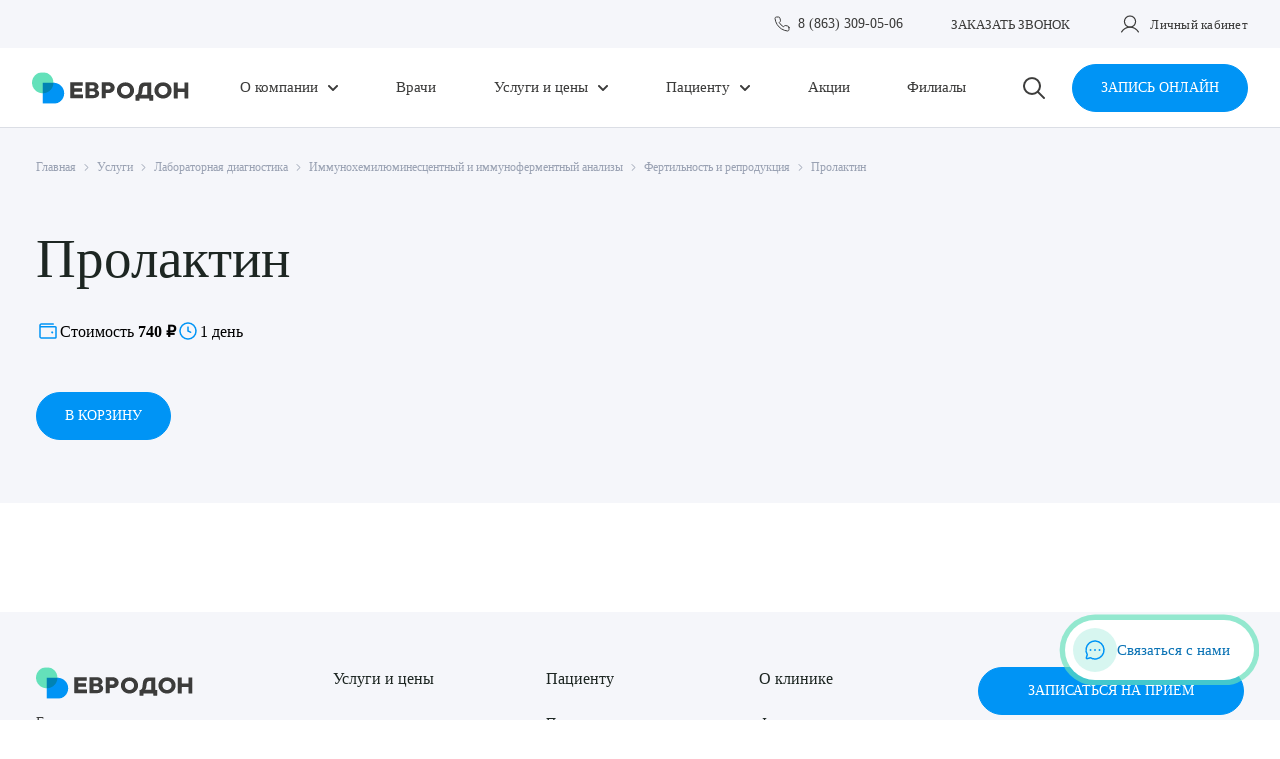

--- FILE ---
content_type: text/html; charset=UTF-8
request_url: https://eurodon61.ru/services/laboratornaya-diagnostika/immunokhemilyuminestsentnyy-i-immunofermentnyy-analizy/fertilnost-i-reproduktsiya/prolaktin/
body_size: 15439
content:

<!DOCTYPE html>
<html lang="ru">
	<head>
		<title>Пролактин - цена в многопрофильной клинике «ЕвроДон» в Ростове-на-Дону</title>

		<meta http-equiv="X-UA-Compatible" content="IE=edge">
		<meta name="viewport" content="width=device-width, initial-scale=1.0, minimum-scale=1.0, maximum-scale=1.0, user-scalable=no">
		<meta name="msapplication-TileColor" content="#00aba9">
		<meta name="theme-color" content="#ffffff">

		<link rel="apple-touch-icon" sizes="180x180" href="/apple-touch-icon.png">
		<link rel="icon" type="image/png" sizes="32x32" href="/favicon-32x32.png">
		<link rel="icon" type="image/png" sizes="16x16" href="/favicon-16x16.png">
		<link rel="manifest" href="/site.webmanifest">
		<link rel="mask-icon" href="/safari-pinned-tab.svg" color="#5bbad5">
		<meta name="msapplication-TileColor" content="#603cba">
		<meta name="theme-color" content="#ffffff">
		<meta name="google-site-verification" content="SMTE1KwPZiVyN4tu6ObL4gkFHs12DwwXfrXADtdRDnI" />
		<meta name="yandex-verification" content="26db0b8adb9b15cf" />

		<meta http-equiv="Content-Type" content="text/html; charset=UTF-8" />
<meta name="description" content="Сдать Пролактин в Ростове-на-Дону. Консультации ведущих врачей различных направлений, инструментальная диагностика, качественное лечение. Запись на прием, доступные цены, лицензии." />
<link href="/bitrix/js/ui/design-tokens/dist/ui.design-tokens.min.css?175937253223463" type="text/css"  rel="stylesheet" />
<link href="/bitrix/js/ui/fonts/opensans/ui.font.opensans.min.css?17593706552320" type="text/css"  rel="stylesheet" />
<link href="/bitrix/js/main/popup/dist/main.popup.bundle.min.css?175937259628056" type="text/css"  rel="stylesheet" />
<link href="/bitrix/cache/css/s1/vc-site/template_586aa02df31f757c98ca1247531ff925/template_586aa02df31f757c98ca1247531ff925_v1.css?1765541911842732" type="text/css"  data-template-style="true" rel="stylesheet" />
<script>if(!window.BX)window.BX={};if(!window.BX.message)window.BX.message=function(mess){if(typeof mess==='object'){for(let i in mess) {BX.message[i]=mess[i];} return true;}};</script>
<script>(window.BX||top.BX).message({"JS_CORE_LOADING":"Загрузка...","JS_CORE_NO_DATA":"- Нет данных -","JS_CORE_WINDOW_CLOSE":"Закрыть","JS_CORE_WINDOW_EXPAND":"Развернуть","JS_CORE_WINDOW_NARROW":"Свернуть в окно","JS_CORE_WINDOW_SAVE":"Сохранить","JS_CORE_WINDOW_CANCEL":"Отменить","JS_CORE_WINDOW_CONTINUE":"Продолжить","JS_CORE_H":"ч","JS_CORE_M":"м","JS_CORE_S":"с","JSADM_AI_HIDE_EXTRA":"Скрыть лишние","JSADM_AI_ALL_NOTIF":"Показать все","JSADM_AUTH_REQ":"Требуется авторизация!","JS_CORE_WINDOW_AUTH":"Войти","JS_CORE_IMAGE_FULL":"Полный размер"});</script>

<script src="/bitrix/js/main/core/core.min.js?1759372641229643"></script>

<script>BX.Runtime.registerExtension({"name":"main.core","namespace":"BX","loaded":true});</script>
<script>BX.setJSList(["\/bitrix\/js\/main\/core\/core_ajax.js","\/bitrix\/js\/main\/core\/core_promise.js","\/bitrix\/js\/main\/polyfill\/promise\/js\/promise.js","\/bitrix\/js\/main\/loadext\/loadext.js","\/bitrix\/js\/main\/loadext\/extension.js","\/bitrix\/js\/main\/polyfill\/promise\/js\/promise.js","\/bitrix\/js\/main\/polyfill\/find\/js\/find.js","\/bitrix\/js\/main\/polyfill\/includes\/js\/includes.js","\/bitrix\/js\/main\/polyfill\/matches\/js\/matches.js","\/bitrix\/js\/ui\/polyfill\/closest\/js\/closest.js","\/bitrix\/js\/main\/polyfill\/fill\/main.polyfill.fill.js","\/bitrix\/js\/main\/polyfill\/find\/js\/find.js","\/bitrix\/js\/main\/polyfill\/matches\/js\/matches.js","\/bitrix\/js\/main\/polyfill\/core\/dist\/polyfill.bundle.js","\/bitrix\/js\/main\/core\/core.js","\/bitrix\/js\/main\/polyfill\/intersectionobserver\/js\/intersectionobserver.js","\/bitrix\/js\/main\/lazyload\/dist\/lazyload.bundle.js","\/bitrix\/js\/main\/polyfill\/core\/dist\/polyfill.bundle.js","\/bitrix\/js\/main\/parambag\/dist\/parambag.bundle.js"]);
</script>
<script>BX.Runtime.registerExtension({"name":"ui.design-tokens","namespace":"window","loaded":true});</script>
<script>BX.Runtime.registerExtension({"name":"ui.fonts.opensans","namespace":"window","loaded":true});</script>
<script>BX.Runtime.registerExtension({"name":"main.popup","namespace":"BX.Main","loaded":true});</script>
<script>BX.Runtime.registerExtension({"name":"popup","namespace":"window","loaded":true});</script>
<script>(window.BX||top.BX).message({"LANGUAGE_ID":"ru","FORMAT_DATE":"DD.MM.YYYY","FORMAT_DATETIME":"DD.MM.YYYY HH:MI:SS","COOKIE_PREFIX":"BITRIX_SM","SERVER_TZ_OFFSET":"10800","UTF_MODE":"Y","SITE_ID":"s1","SITE_DIR":"\/","USER_ID":"","SERVER_TIME":1769386677,"USER_TZ_OFFSET":0,"USER_TZ_AUTO":"Y","bitrix_sessid":"357ec53f862759169a6598003942a4c7"});</script>


<script src="/bitrix/js/main/popup/dist/main.popup.bundle.min.js?175937265067261"></script>
<script>BX.setCSSList(["\/local\/templates\/vc-site\/assets\/css\/app.css"]);</script>
<!-- dev2fun module opengraph -->
<meta property="og:title" content="Пролактин - цена в многопрофильной клинике &laquo;ЕвроДон&raquo; в Ростове-на-Дону"/>
<meta property="og:description" content="Сдать Пролактин в Ростове-на-Дону. Консультации ведущих врачей различных направлений, инструментальная диагностика, качественное лечение. Запись на прием, досту..."/>
<meta property="og:url" content="https://eurodon61.ru/services/laboratornaya-diagnostika/immunokhemilyuminestsentnyy-i-immunofermentnyy-analizy/fertilnost-i-reproduktsiya/prolaktin/"/>
<meta property="og:type" content="website"/>
<meta property="og:site_name" content="ЕвроДон"/>
<!-- /dev2fun module opengraph -->



<script src="/local/templates/vc-site/assets/js/app.js?17683744681001552"></script>

	</head>
	<body class="vc-body">
		                    <header class="vc-header">
                <div class="vc-impaired">
                    <div class="vc-impaired__section  vc-impaired__section--fonts">
                        <div class="vc-impaired__icon  vc-impaired__icon--fs14">А</div>
                        <div class="vc-impaired__icon  vc-impaired__icon--fs16">А</div>
                        <div class="vc-impaired__icon  vc-impaired__icon--fs18">А</div>
                        <div class="vc-impaired__icon  vc-impaired__icon--fs22">А</div>
                        <div class="vc-impaired__icon  vc-impaired__icon--fs24">А</div>
                    </div>
                    <div class="vc-impaired__section  vc-impaired__section--colors">
                        <div class="vc-impaired__icon  vc-impaired__icon--bow">А</div>
                        <div class="vc-impaired__icon  vc-impaired__icon--wob">А</div>
                        <div class="vc-impaired__icon  vc-impaired__icon--yob">А</div>
                    </div>
                    <div class="vc-impaired__section  vc-impaired__section--images">
                        <div class="vc-impaired__icon  vc-impaired__icon--grayscale">
                            <svg width="32" height="32" viewBox="0 0 32 32" fill="none" xmlns="http://www.w3.org/2000/svg">
<path d="M26 5H6C5.44772 5 5 5.44772 5 6V26C5 26.5523 5.44772 27 6 27H26C26.5523 27 27 26.5523 27 26V6C27 5.44772 26.5523 5 26 5Z" stroke="#ABABAB" stroke-width="2" stroke-linecap="round" stroke-linejoin="round"/>
<path d="M27 20L21.7125 14.7125C21.6195 14.618 21.5085 14.543 21.3862 14.4918C21.2639 14.4405 21.1326 14.4142 21 14.4142C20.8674 14.4142 20.7361 14.4405 20.6138 14.4918C20.4915 14.543 20.3805 14.618 20.2875 14.7125L14.7125 20.2875C14.6195 20.382 14.5085 20.457 14.3862 20.5082C14.2639 20.5595 14.1326 20.5858 14 20.5858C13.8674 20.5858 13.7361 20.5595 13.6138 20.5082C13.4915 20.457 13.3805 20.382 13.2875 20.2875L10.7125 17.7125C10.6195 17.618 10.5085 17.543 10.3862 17.4918C10.2639 17.4405 10.1326 17.4142 10 17.4142C9.86739 17.4142 9.7361 17.4405 9.61378 17.4918C9.49146 17.543 9.38055 17.618 9.2875 17.7125L5 22" stroke="#ABABAB" stroke-width="2" stroke-linecap="round" stroke-linejoin="round"/>
<path d="M12.5 13C13.3284 13 14 12.3284 14 11.5C14 10.6716 13.3284 10 12.5 10C11.6716 10 11 10.6716 11 11.5C11 12.3284 11.6716 13 12.5 13Z" fill="#ABABAB"/>
</svg>
                        </div>
                        <div class="vc-impaired__icon  vc-impaired__icon--img">
                            <svg width="32" height="32" viewBox="0 0 32 32" fill="none" xmlns="http://www.w3.org/2000/svg">
<path d="M26 5H6C5.44772 5 5 5.44772 5 6V26C5 26.5523 5.44772 27 6 27H26C26.5523 27 27 26.5523 27 26V6C27 5.44772 26.5523 5 26 5Z" stroke="black" stroke-width="2" stroke-linecap="round" stroke-linejoin="round"/>
<path d="M27 20L21.7125 14.7125C21.6195 14.618 21.5085 14.543 21.3862 14.4918C21.2639 14.4405 21.1326 14.4142 21 14.4142C20.8674 14.4142 20.7361 14.4405 20.6138 14.4918C20.4915 14.543 20.3805 14.618 20.2875 14.7125L14.7125 20.2875C14.6195 20.382 14.5085 20.457 14.3862 20.5082C14.2639 20.5595 14.1326 20.5858 14 20.5858C13.8674 20.5858 13.7361 20.5595 13.6138 20.5082C13.4915 20.457 13.3805 20.382 13.2875 20.2875L10.7125 17.7125C10.6195 17.618 10.5085 17.543 10.3862 17.4918C10.2639 17.4405 10.1326 17.4142 10 17.4142C9.86739 17.4142 9.7361 17.4405 9.61378 17.4918C9.49146 17.543 9.38055 17.618 9.2875 17.7125L5 22" stroke="black" stroke-width="2" stroke-linecap="round" stroke-linejoin="round"/>
<path d="M12.5 13C13.3284 13 14 12.3284 14 11.5C14 10.6716 13.3284 10 12.5 10C11.6716 10 11 10.6716 11 11.5C11 12.3284 11.6716 13 12.5 13Z" fill="black"/>
</svg>
                        </div>
                        <div class="vc-impaired__icon  vc-impaired__icon--no-img">
                            <svg width="32" height="32" viewBox="0 0 32 32" fill="none" xmlns="http://www.w3.org/2000/svg">
<path d="M21 6H26V11" stroke="black" stroke-width="2" stroke-linecap="round" stroke-linejoin="round"/>
<path d="M11 26H6V21" stroke="black" stroke-width="2" stroke-linecap="round" stroke-linejoin="round"/>
<path d="M26 21V26H21" stroke="black" stroke-width="2" stroke-linecap="round" stroke-linejoin="round"/>
<path d="M6 11V6H11" stroke="black" stroke-width="2" stroke-linecap="round" stroke-linejoin="round"/>
</svg>
                        </div>
                    </div>
                    <div class="vc-impaired__section">
                        <div class="vc-impaired__icon  vc-impaired__icon--close">
                            <svg width="20" height="20" viewBox="0 0 20 20" fill="none" xmlns="http://www.w3.org/2000/svg">
<path d="M18 2L10 10L2 2" stroke="black" stroke-width="2.5" stroke-linecap="round" stroke-linejoin="round"/>
<path d="M18 18L10 10L2 18" stroke="black" stroke-width="2.5" stroke-linecap="round" stroke-linejoin="round"/>
</svg>
                        </div>
                    </div>
                </div>
                <div class="vc-header__top">
                    <div class="vc-header__top-wrapper">
                        <div class="vc-header__contact-container">
                            <a href="tel:+78633090506" class="vc-header__phone">
	<span class="vc-header__phone-icon">
		<svg xmlns="http://www.w3.org/2000/svg" width="16" height="16" viewBox="0 0 16 16" fill="none">
	<path d="M14.9992 11.4817V13.5893C15 13.7849 14.9599 13.9786 14.8815 14.1578C14.8031 14.3371 14.6882 14.498 14.544 14.6303C14.3998 14.7626 14.2296 14.8633 14.0443 14.9259C13.8589 14.9886 13.6625 15.0119 13.4677 14.9943C11.3059 14.7594 9.22936 14.0207 7.40492 12.8376C5.7075 11.7589 4.26839 10.3198 3.18979 8.62243C2.00251 6.78969 1.26364 4.70306 1.03305 2.53156C1.01549 2.33729 1.03858 2.1415 1.10084 1.95664C1.1631 1.77178 1.26317 1.60191 1.39468 1.45785C1.52619 1.31378 1.68625 1.19868 1.86468 1.11986C2.04312 1.04105 2.236 1.00025 2.43106 1.00007H4.53863C4.87957 0.996713 5.21009 1.11744 5.4686 1.33976C5.72711 1.56208 5.89595 1.87081 5.94367 2.20841C6.03263 2.88287 6.1976 3.54511 6.43544 4.18249C6.52996 4.43394 6.55041 4.70721 6.49438 4.96993C6.43835 5.23265 6.30818 5.4738 6.1193 5.66481L5.2271 6.55701C6.22718 8.31581 7.68343 9.77206 9.44223 10.7721L10.3344 9.87994C10.5254 9.69106 10.7666 9.56089 11.0293 9.50486C11.292 9.44883 11.5653 9.46929 11.8168 9.56381C12.4541 9.80164 13.1164 9.96662 13.7908 10.0556C14.1321 10.1037 14.4438 10.2756 14.6666 10.5386C14.8893 10.8015 15.0077 11.1372 14.9992 11.4817Z" stroke="#3C3C3B" stroke-linecap="round" stroke-linejoin="round"/>
</svg>
	</span>
	<span class="vc-header__phone-text">8 (863) 309-05-06</span>
</a>                            <div class="vc-header__contact-wrapper">
                                <div class="vc-header__contact  js-open-modal"  data-name="callbackModal">Заказать звонок</div>
                            </div>
                            

<div class="vc-header__personal">
    <div class="vc-header__personal-icon">
        <svg width="24" height="24" viewBox="0 0 24 24" fill="none" xmlns="http://www.w3.org/2000/svg">
<path d="M12.001 15.1308C15.0747 15.1308 17.5664 12.6391 17.5664 9.56542C17.5664 6.49172 15.0747 4 12.001 4C8.92727 4 6.43555 6.49172 6.43555 9.56542C6.43555 12.6391 8.92727 15.1308 12.001 15.1308Z" stroke="#3C3C3B" stroke-width="1.2" stroke-miterlimit="10"/>
<path d="M3.56445 19.9994C4.41921 18.5186 5.64873 17.2889 7.12941 16.434C8.61009 15.579 10.2898 15.1289 11.9995 15.1289C13.7093 15.1289 15.389 15.579 16.8697 16.434C18.3504 17.2889 19.5799 18.5186 20.4346 19.9994" stroke="#3C3C3B" stroke-width="1.2" stroke-linecap="round" stroke-linejoin="round"/>
</svg>
    </div>
            <a href="/personal/" class="vc-header__personal-text">Личный кабинет</a>
    </div>
                                                                                </div>
                    </div>
                </div>
                <div class="vc-header__main">
                    <div class="vc-header__main-wrapper">
                        <div class="vc-header__logo-wapper">
                            <a href="/" class="vc-header__logo">
                                <svg width="158" height="32" viewBox="0 0 158 32" fill="none" xmlns="http://www.w3.org/2000/svg">
<g clip-path="url(#clip0_203_6391)">
<path d="M51.1642 22.666H42.8206C42.6988 22.666 42.5976 22.567 42.5976 22.4472V20.0754C42.5976 19.9536 42.6967 19.8566 42.8206 19.8566H50.1876C50.3094 19.8566 50.4106 19.7575 50.4106 19.6378V16.4981C50.4106 16.3763 50.3114 16.2793 50.1876 16.2793H42.8206C42.6988 16.2793 42.5976 16.1802 42.5976 16.0604V13.9446C42.5976 13.8228 42.6967 13.7258 42.8206 13.7258H50.8854C51.0073 13.7258 51.1084 13.6267 51.1084 13.507V10.3672C51.1084 10.2455 51.0093 10.1484 50.8854 10.1484H38.7738C38.6519 10.1484 38.5508 10.2475 38.5508 10.3672V26.0205C38.5508 26.1422 38.6499 26.2393 38.7738 26.2393H51.1642C51.286 26.2393 51.3872 26.1402 51.3872 26.0205V22.8807C51.3872 22.7589 51.2881 22.6619 51.1642 22.6619V22.666Z" fill="#3C3C3B"/>
<path d="M63.0225 22.5982C62.5951 22.9821 62.0644 23.1741 61.4326 23.1741H58.1662C58.0444 23.1741 57.9432 23.075 57.9432 22.9553V19.5616C57.9432 19.4398 58.0423 19.3428 58.1662 19.3428H61.4326C62.0644 19.3428 62.593 19.5348 63.0225 19.9188C63.4499 20.3027 63.6646 20.7486 63.6646 21.2605C63.6646 21.7724 63.4499 22.2183 63.0225 22.6023V22.5982ZM57.9432 13.4288C57.9432 13.307 58.0423 13.2099 58.1662 13.2099H61.0114C61.5689 13.2099 62.0334 13.3771 62.4072 13.7074C62.7809 14.0398 62.9646 14.4278 62.9646 14.8696C62.9646 15.3113 62.7788 15.6994 62.4072 16.0318C62.0355 16.3641 61.5709 16.5293 61.0114 16.5293H58.1662C58.0444 16.5293 57.9432 16.4302 57.9432 16.3104V13.4308V13.4288ZM66.1753 18.5502C65.7665 18.191 65.2998 17.904 64.7795 17.6811C65.1512 17.4933 65.496 17.2538 65.8119 16.9669C66.072 16.7295 66.3136 16.4137 66.5387 16.0215C66.7617 15.6292 66.8732 15.1627 66.8732 14.6178C66.8732 14.0047 66.7369 13.4308 66.4685 12.892C66.198 12.3574 65.8263 11.8826 65.3535 11.476C64.8807 11.0693 64.3067 10.7432 63.6377 10.5037C62.9688 10.2663 62.2337 10.1445 61.4326 10.1445H54.1214C53.9996 10.1445 53.8984 10.2436 53.8984 10.3633V26.0248C53.8984 26.1466 53.9975 26.2436 54.1214 26.2436H61.8518C62.688 26.2436 63.456 26.1156 64.1539 25.8597C64.8518 25.6037 65.4547 25.2631 65.9667 24.8379C66.4788 24.4106 66.8752 23.9131 67.154 23.3433C67.4327 22.7736 67.5731 22.1647 67.5731 21.5185C67.5731 20.8043 67.4306 20.2077 67.1416 19.7309C66.8525 19.2541 66.5325 18.8619 66.1773 18.5563V18.5522L66.1753 18.5502Z" fill="#3C3C3B"/>
<path d="M78.5062 16.9811C78.0788 17.3651 77.5482 17.557 76.9164 17.557H74.3499C74.2281 17.557 74.1269 17.4579 74.1269 17.3382V13.9446C74.1269 13.8228 74.226 13.7258 74.3499 13.7258H76.9164C77.5482 13.7258 78.0768 13.9178 78.5062 14.3017C78.9336 14.6857 79.1483 15.1315 79.1483 15.6435C79.1483 16.1554 78.9336 16.6013 78.5062 16.9852V16.9811ZM81.4092 11.7441C80.8517 11.2425 80.189 10.8503 79.4271 10.5695C78.6652 10.2888 77.8269 10.1484 76.9164 10.1484H70.3031C70.1812 10.1484 70.0801 10.2475 70.0801 10.3672V26.0266C70.0801 26.1484 70.1792 26.2455 70.3031 26.2455H73.9039C74.0258 26.2455 74.1269 26.1464 74.1269 26.0266V21.3552C74.1269 21.2335 74.226 21.1364 74.3499 21.1364H76.9164C77.8269 21.1364 78.6652 20.994 79.4271 20.7153C80.189 20.4346 80.8517 20.0445 81.4092 19.5387C81.9667 19.0371 82.4044 18.4529 82.7203 17.7882C83.0383 17.1235 83.1931 16.4093 83.1931 15.6414C83.1931 14.8735 83.0342 14.1593 82.7203 13.4946C82.4024 12.8299 81.9667 12.2478 81.4092 11.7441Z" fill="#3C3C3B"/>
<path d="M98.3122 20.3048C98.0685 20.8683 97.7402 21.3534 97.3232 21.7622C96.904 22.1709 96.4147 22.4888 95.8572 22.72C95.2997 22.9491 94.703 23.0668 94.0733 23.0668C93.4435 23.0668 92.8468 22.9512 92.2894 22.72C91.7319 22.4908 91.2426 22.1688 90.8234 21.7622C90.4043 21.3534 90.0739 20.8683 89.8344 20.3048C89.5908 19.7413 89.471 19.1302 89.471 18.4656C89.471 17.8009 89.5908 17.1878 89.8344 16.6263C90.078 16.0628 90.4063 15.5777 90.8234 15.1689C91.2426 14.7602 91.7319 14.4423 92.2894 14.2111C92.8468 13.982 93.4435 13.8643 94.0733 13.8643C94.703 13.8643 95.2997 13.9799 95.8572 14.2111C96.4147 14.4423 96.904 14.7623 97.3232 15.1689C97.7423 15.5777 98.0727 16.0628 98.3122 16.6263C98.5558 17.1898 98.6756 17.8009 98.6756 18.4656C98.6756 19.1302 98.5558 19.7433 98.3122 20.3048ZM100.181 12.6526C99.4003 11.9136 98.4835 11.3315 97.4326 10.9145C96.3817 10.4976 95.2626 10.2891 94.0692 10.2891C92.8758 10.2891 91.7567 10.4996 90.7057 10.9145C89.6548 11.3315 88.7401 11.9116 87.9576 12.6526C87.175 13.3916 86.5556 14.2607 86.1014 15.2577C85.6472 16.2547 85.418 17.324 85.418 18.4656C85.418 19.6071 85.6451 20.697 86.1014 21.6858C86.5556 22.6725 87.175 23.5395 87.9576 24.2785C88.738 25.0175 89.6527 25.5996 90.7057 26.0166C91.7567 26.4336 92.8758 26.642 94.0692 26.642C95.2626 26.642 96.3817 26.4315 97.4326 26.0166C98.4835 25.6017 99.3982 25.0195 100.181 24.2785C100.961 23.5395 101.579 22.6725 102.037 21.6858C102.491 20.6991 102.72 19.6257 102.72 18.4656C102.72 17.3054 102.493 16.2568 102.037 15.2577C101.583 14.2607 100.963 13.3916 100.181 12.6526Z" fill="#3C3C3B"/>
<path d="M115.966 22.7168C115.966 22.8386 115.866 22.9356 115.743 22.9356H110.168C109.972 22.9356 109.875 22.7023 110.009 22.5619C110.05 22.5186 110.091 22.4732 110.131 22.4236C110.279 22.2358 110.432 21.9757 110.591 21.6434C110.75 21.311 110.866 20.8878 110.938 20.378L111.462 16.3733C111.642 15.0089 112.815 13.9891 114.209 13.9891H115.738C115.86 13.9891 115.961 14.0882 115.961 14.2079V22.7126H115.964L115.966 22.7168ZM121.743 22.9397H120.233C120.112 22.9397 120.01 22.8406 120.01 22.7209V10.6368C120.01 10.515 119.911 10.418 119.787 10.418H113.019C110.319 10.418 108.041 12.4058 107.705 15.0522L107.032 20.3821C106.957 20.892 106.821 21.3131 106.627 21.6475C106.433 21.9798 106.23 22.2379 106.026 22.4278C105.797 22.6383 105.541 22.8035 105.262 22.9211C105.233 22.9335 105.2 22.9397 105.169 22.9397H104.323C104.201 22.9397 104.1 23.0388 104.1 23.1585V28.5256C104.1 28.6474 104.199 28.7444 104.323 28.7444H107.923C108.045 28.7444 108.146 28.6453 108.146 28.5256V26.7379C108.146 26.6161 108.246 26.5191 108.369 26.5191H117.69C117.811 26.5191 117.913 26.6182 117.913 26.7379V28.5256C117.913 28.6474 118.012 28.7444 118.136 28.7444H121.736C121.858 28.7444 121.959 28.6453 121.959 28.5256V23.1585C121.959 23.0367 121.86 22.9397 121.736 22.9397H121.741H121.743Z" fill="#3C3C3B"/>
<path d="M136.107 20.3048C135.863 20.8683 135.535 21.3534 135.118 21.7622C134.699 22.1709 134.21 22.4888 133.652 22.72C133.095 22.9491 132.498 23.0668 131.868 23.0668C131.238 23.0668 130.642 22.9512 130.084 22.72C129.527 22.4908 129.037 22.1688 128.618 21.7622C128.199 21.3534 127.869 20.8683 127.629 20.3048C127.386 19.7413 127.266 19.1302 127.266 18.4656C127.266 17.8009 127.386 17.1878 127.629 16.6263C127.869 16.0628 128.201 15.5777 128.618 15.1689C129.037 14.7602 129.523 14.4423 130.084 14.2111C130.642 13.982 131.238 13.8643 131.868 13.8643C132.498 13.8643 133.095 13.9799 133.652 14.2111C134.21 14.4423 134.699 14.7623 135.118 15.1689C135.537 15.5777 135.868 16.0628 136.107 16.6263C136.351 17.1898 136.47 17.8009 136.47 18.4656C136.47 19.1302 136.351 19.7433 136.107 20.3048ZM137.976 12.6526C137.195 11.9136 136.278 11.3315 135.228 10.9145C134.177 10.4976 133.057 10.2891 131.864 10.2891C130.671 10.2891 129.552 10.4996 128.501 10.9145C127.45 11.3315 126.535 11.9116 125.752 12.6526C124.972 13.3916 124.351 14.2607 123.896 15.2577C123.442 16.2547 123.213 17.324 123.213 18.4656C123.213 19.6071 123.44 20.697 123.896 21.6858C124.351 22.6725 124.97 23.5395 125.752 24.2785C126.533 25.0175 127.45 25.5996 128.501 26.0166C129.552 26.4336 130.671 26.642 131.864 26.642C133.057 26.642 134.177 26.4315 135.228 26.0166C136.278 25.6017 137.193 25.0195 137.976 24.2785C138.758 23.5395 139.373 22.6725 139.832 21.6858C140.286 20.6991 140.515 19.6257 140.515 18.4656C140.515 17.3054 140.288 16.2568 139.832 15.2577C139.378 14.2607 138.758 13.3916 137.976 12.6526Z" fill="#3C3C3B"/>
<path d="M157.315 10.418H153.712C153.59 10.418 153.489 10.5171 153.489 10.6368V16.332C153.489 16.4538 153.39 16.5509 153.266 16.5509H147.014C146.892 16.5509 146.791 16.4518 146.791 16.332V10.6368C146.791 10.515 146.692 10.418 146.568 10.418H142.967C142.845 10.418 142.744 10.5171 142.744 10.6368V26.2982C142.744 26.42 142.843 26.5171 142.967 26.5171H146.568C146.69 26.5171 146.791 26.418 146.791 26.2982V20.3491C146.791 20.2273 146.89 20.1303 147.014 20.1303H153.266C153.388 20.1303 153.489 20.2293 153.489 20.3491V26.2982C153.489 26.42 153.588 26.5171 153.712 26.5171H157.315C157.437 26.5171 157.538 26.418 157.538 26.2982V10.6388C157.538 10.5171 157.439 10.42 157.315 10.42V10.418Z" fill="#3C3C3B"/>
<path d="M10.8006 21.332C16.7656 21.332 21.6011 16.5566 21.6011 10.666C21.6011 4.77532 16.7656 0 10.8006 0C4.83558 0 0 4.77532 0 10.666C0 16.5566 4.83558 21.332 10.8006 21.332Z" fill="#64E1BA"/>
<g style="mix-blend-mode:multiply">
<path d="M10.8008 10.6641H21.6014C27.5622 10.6641 32.4019 15.4449 32.4019 21.33C32.4019 27.2152 27.5622 31.996 21.6014 31.996H10.8008V10.6641Z" fill="#0094F5"/>
</g>
</g>
<defs>
<clipPath id="clip0_203_6391">
<rect width="157.538" height="32" fill="white"/>
</clipPath>
</defs>
</svg>
                            </a>
                        </div>
                        <div class="vc-header__menu-wrapper">
                            <div class="vc-header__menu">
                                

<a href="/personal/" class="vc-header__mob-personal">
    <div class="vc-header__mob-personal-icon">
        <svg width="21" height="20" viewBox="0 0 21 20" fill="none" xmlns="http://www.w3.org/2000/svg">
<path d="M3.524 15.851C3.749 15.1497 4.874 13.2796 6.674 13.2796C8.924 13.2796 8.474 14.3705 10.499 14.3705C12.524 14.3705 12.074 13.2796 14.324 13.2796C16.124 13.2796 17.249 15.1497 17.474 15.851M19.5 10C19.5 14.9706 15.4706 19 10.5 19C5.52944 19 1.5 14.9706 1.5 10C1.5 5.02944 5.52944 1 10.5 1C15.4706 1 19.5 5.02944 19.5 10ZM14.552 7.62143C14.552 9.85818 12.7388 11.6714 10.502 11.6714C8.26526 11.6714 6.45201 9.85818 6.45201 7.62143C6.45201 5.38468 8.26526 3.57143 10.502 3.57143C12.7388 3.57143 14.552 5.38468 14.552 7.62143Z" stroke="#3C3C3B" stroke-width="1.2"/>
</svg>
    </div>
    <div class="vc-header__personal-text">Личный кабинет</div>
</a>
                                
<div class="vc-menu">
                                                    <div class="vc-menu__item">
                    <div class="vc-menu__item-header">
                        <a href="/about/" class="vc-menu__item-title">О компании</a>
                        <div class="vc-menu__item-arrow">
                            <svg xmlns="http://www.w3.org/2000/svg" width="10" height="6" viewBox="0 0 10 6" fill="none">
	<path d="M9 1L5 5L1 1" stroke="#3C3C3B" stroke-width="2" stroke-linecap="round" stroke-linejoin="round"/>
</svg>
                        </div>
                    </div>
                    <div class="vc-menu__item-list">
                                                                    <a href="/about/news/" class="vc-menu__item-list-link">Новости</a>
                                                        <a href="/about/articles/" class="vc-menu__item-list-link">Статьи</a>
                                                        <a href="/about/personalities/" class="vc-menu__item-list-link">Руководство клиники</a>
                                                        <a href="/about/vacancies/" class="vc-menu__item-list-link">Вакансии</a>
                                                        <a href="/about/doctors/" class="vc-menu__item-list-link">Врачам</a>
                                                        <a href="/about/documents/" class="vc-menu__item-list-link">Правовая информация</a>
                                                        <a href="/about/privacy-policy/" class="vc-menu__item-list-link">Политика конфиденциальности</a>
                                                        <a href="/about/agreement/" class="vc-menu__item-list-link">Пользовательское соглашение</a>
                                                    </div>
            </div>
                                            <div class="vc-menu__item">
                    <div class="vc-menu__item-header">
                        <a href="/doctors/" class="vc-menu__item-title">Врачи</a>
                    </div>
                </div>
                                                                                    <div class="vc-menu__item">
                    <div class="vc-menu__item-header">
                        <a href="/services/" class="vc-menu__item-title">Услуги и цены</a>
                        <div class="vc-menu__item-arrow">
                            <svg xmlns="http://www.w3.org/2000/svg" width="10" height="6" viewBox="0 0 10 6" fill="none">
	<path d="M9 1L5 5L1 1" stroke="#3C3C3B" stroke-width="2" stroke-linecap="round" stroke-linejoin="round"/>
</svg>
                        </div>
                    </div>
                    <div class="vc-menu__item-list">
                                                                    <a href="/services/napravleniya/" class="vc-menu__item-list-link">Направления</a>
                                                        <a href="/services/laboratornaya-diagnostika/" class="vc-menu__item-list-link">Лабораторная диагностика</a>
                                                        <a href="/services/instrumentalnaya-diagnostika/" class="vc-menu__item-list-link">Инструментальная диагностика</a>
                                                        <a href="/services/khirurgicheskiy-statsionar/" class="vc-menu__item-list-link">Хирургический стационар</a>
                                                    </div>
            </div>
                                            <div class="vc-menu__item">
                    <div class="vc-menu__item-header">
                        <a href="/patient/" class="vc-menu__item-title">Пациенту</a>
                        <div class="vc-menu__item-arrow">
                            <svg xmlns="http://www.w3.org/2000/svg" width="10" height="6" viewBox="0 0 10 6" fill="none">
	<path d="M9 1L5 5L1 1" stroke="#3C3C3B" stroke-width="2" stroke-linecap="round" stroke-linejoin="round"/>
</svg>
                        </div>
                    </div>
                    <div class="vc-menu__item-list">
                                                                    <a href="/patient/analysis-prepare/" class="vc-menu__item-list-link">Подготовка к анализам</a>
                                                        <a href="/patient/diagnosis-prepare/" class="vc-menu__item-list-link">Подготовка к диагностике</a>
                                                        <a href="/patient/vhi/" class="vc-menu__item-list-link">ДМС</a>
                                                    </div>
            </div>
                                            <div class="vc-menu__item">
                    <div class="vc-menu__item-header">
                        <a href="/specials/" class="vc-menu__item-title">Акции</a>
                    </div>
                </div>
                                                                                    <div class="vc-menu__item">
                    <div class="vc-menu__item-header">
                        <a href="/contacts/" class="vc-menu__item-title">Филиалы</a>
                    </div>
                </div>
                                        </div>
                                <div class="vc-header__mob-btns">
                                    <a href="tel:+78633090506" class="vc-header__mob-number">
<svg xmlns="http://www.w3.org/2000/svg" width="16" height="16" viewBox="0 0 16 16" fill="none">
	<path d="M14.9992 11.4817V13.5893C15 13.7849 14.9599 13.9786 14.8815 14.1578C14.8031 14.3371 14.6882 14.498 14.544 14.6303C14.3998 14.7626 14.2296 14.8633 14.0443 14.9259C13.8589 14.9886 13.6625 15.0119 13.4677 14.9943C11.3059 14.7594 9.22936 14.0207 7.40492 12.8376C5.7075 11.7589 4.26839 10.3198 3.18979 8.62243C2.00251 6.78969 1.26364 4.70306 1.03305 2.53156C1.01549 2.33729 1.03858 2.1415 1.10084 1.95664C1.1631 1.77178 1.26317 1.60191 1.39468 1.45785C1.52619 1.31378 1.68625 1.19868 1.86468 1.11986C2.04312 1.04105 2.236 1.00025 2.43106 1.00007H4.53863C4.87957 0.996713 5.21009 1.11744 5.4686 1.33976C5.72711 1.56208 5.89595 1.87081 5.94367 2.20841C6.03263 2.88287 6.1976 3.54511 6.43544 4.18249C6.52996 4.43394 6.55041 4.70721 6.49438 4.96993C6.43835 5.23265 6.30818 5.4738 6.1193 5.66481L5.2271 6.55701C6.22718 8.31581 7.68343 9.77206 9.44223 10.7721L10.3344 9.87994C10.5254 9.69106 10.7666 9.56089 11.0293 9.50486C11.292 9.44883 11.5653 9.46929 11.8168 9.56381C12.4541 9.80164 13.1164 9.96662 13.7908 10.0556C14.1321 10.1037 14.4438 10.2756 14.6666 10.5386C14.8893 10.8015 15.0077 11.1372 14.9992 11.4817Z" stroke="#3C3C3B" stroke-linecap="round" stroke-linejoin="round"/>
</svg>
 8 (863) 309-05-06 </a>                                                                                                            <div class="vc-header__mob-request-call  js-open-modal"  data-name="callbackModal">
                                        <div class="vc-btn  vc-btn--transparent">
                                            Заказать звонок                                        </div>
                                    </div>
                                    <div class="vc-header__mob-record">
                                                                                    <a href="/record/" class="vc-btn">
                                                Запись онлайн                                            </a>
                                                                            </div>
                                </div>
                            </div>
                        </div>
                        <div class="vc-header__btns-wrapper">
                                                        <a href="/search/" class="vc-header__search">
                                <div class="vc-header__search-icon">
                                    <svg width="32" height="32" viewBox="0 0 32 32" fill="none" xmlns="http://www.w3.org/2000/svg">
<path d="M20 20L26 26M22 14C22 18.4183 18.4183 22 14 22C9.58172 22 6 18.4183 6 14C6 9.58172 9.58172 6 14 6C18.4183 6 22 9.58172 22 14Z" stroke="#1D2622" stroke-width="2" stroke-linecap="round" stroke-linejoin="round"/>
</svg>
                                </div>
                            </a>
                                                                                        <div class="vc-header__record-btn">
                                    <a href="/record/" class="vc-btn">Запись онлайн</a>
                                </div>
                                                        <div class="vc-header__burger">
                                <div class="vc-header__burger-line"></div>
                                <div class="vc-header__burger-line"></div>
                                <div class="vc-header__burger-line"></div>
                            </div>
                        </div>
                    </div>
                </div>
            </header>
            <main class="vc-main  vc-main--pb0">
                <div class="vc-services-detail"  data-add-to-basket-container>
	<div class="vc-page-head">
		<div class="vc-page-head__bg">
			<img src="/local/templates/vc-site/assets/img/page-head/bg.svg" alt="" class="vc-page-head__bg-img">
			<img src="/local/templates/vc-site/assets/img/page-head/bg-mob.svg" alt="" class="vc-page-head__bg-img  vc-page-head__bg-img--mob">
		</div>
		<div class="vc-page-head__content-container  vc-center">
<div class="vc-bread"><a href="/" class="vc-bread__item">Главная</a><a href="/services/" class="vc-bread__item">Услуги</a><a href="/services/laboratornaya-diagnostika/" class="vc-bread__item">Лабораторная диагностика</a><a href="/services/laboratornaya-diagnostika/immunokhemilyuminestsentnyy-i-immunofermentnyy-analizy/" class="vc-bread__item">Иммунохемилюминесцентный и иммуноферментный анализы</a><a href="/services/laboratornaya-diagnostika/immunokhemilyuminestsentnyy-i-immunofermentnyy-analizy/fertilnost-i-reproduktsiya/" class="vc-bread__item">Фертильность и репродукция</a><span class="vc-bread__item">Пролактин</span></div>        


			<h1 class="vc-page-title  vc-page-head__title">Пролактин</h1>
			<div class="vc-services-detail__banner-info">
                                				<div class="vc-services-detail__banner-info-item">
					<div class="vc-services-detail__banner-info-icon">
						<svg width="24" height="24" viewBox="0 0 24 24" fill="none" xmlns="http://www.w3.org/2000/svg">
<path d="M4 6.43427V17.5647C4 17.9337 4.14658 18.2876 4.4075 18.5485C4.66842 18.8094 5.02231 18.956 5.3913 18.956H19.3043C19.4888 18.956 19.6658 18.8827 19.7962 18.7523C19.9267 18.6218 20 18.4449 20 18.2604V8.52123C20 8.33673 19.9267 8.15979 19.7962 8.02933C19.6658 7.89887 19.4888 7.82558 19.3043 7.82558H5.3913C5.02231 7.82558 4.66842 7.67899 4.4075 7.41807C4.14658 7.15715 4 6.80327 4 6.43427ZM4 6.43427C4 6.06528 4.14658 5.71139 4.4075 5.45047C4.66842 5.18955 5.02231 5.04297 5.3913 5.04297H17.2174" stroke="#0094F5" stroke-width="1.5" stroke-linecap="round" stroke-linejoin="round"/>
<path d="M16.1738 14.4346C16.7501 14.4346 17.2173 13.9674 17.2173 13.3911C17.2173 12.8148 16.7501 12.3477 16.1738 12.3477C15.5976 12.3477 15.1304 12.8148 15.1304 13.3911C15.1304 13.9674 15.5976 14.4346 16.1738 14.4346Z" fill="#0094F5"/>
</svg>
					</div>
					<div class="vc-services-detail__banner-info-text">
						Стоимость
						<strong>740 ₽</strong>
					</div>
				</div>
                                    <div class="vc-services-detail__banner-info-item">
                        <div class="vc-services-detail__banner-info-icon">
                            <svg width="24" height="24" viewBox="0 0 24 24" fill="none" xmlns="http://www.w3.org/2000/svg">
<path d="M12 8.13598V11.999L14.667 13.239M19.998 11.999C19.998 16.4161 16.4171 19.997 12 19.997C7.58278 19.997 4.00195 16.4161 4.00195 11.999C4.00195 7.5818 7.58278 4.00098 12 4.00098C16.4171 4.00098 19.998 7.5818 19.998 11.999Z" stroke="#0094F5" stroke-width="1.5" stroke-miterlimit="10" stroke-linecap="round" stroke-linejoin="round"/>
</svg>
                        </div>
                        <div class="vc-services-detail__banner-info-text">1 день</div>
                    </div>
                							</div>
                            <div class="vc-services-detail__banner-btn">
                    <div class="vc-btn" data-add-to-basket="9371">В корзину</div>
                </div>
            		</div>
	</div>
			</div>


        		</main>
        <footer class="vc-footer">
            <div class="vc-center">
                <div class="vc-footer__container">
                    <div class="vc-footer__logo-wrapper">
                        <div class="vc-footer__logo-container">
                            <a href="/" class="vc-footer__logo">
                                <svg width="158" height="32" viewBox="0 0 158 32" fill="none" xmlns="http://www.w3.org/2000/svg">
<g clip-path="url(#clip0_203_6392)">
<path d="M51.1642 22.666H42.8206C42.6988 22.666 42.5976 22.567 42.5976 22.4472V20.0754C42.5976 19.9536 42.6967 19.8566 42.8206 19.8566H50.1876C50.3094 19.8566 50.4106 19.7575 50.4106 19.6378V16.4981C50.4106 16.3763 50.3114 16.2793 50.1876 16.2793H42.8206C42.6988 16.2793 42.5976 16.1802 42.5976 16.0604V13.9446C42.5976 13.8228 42.6967 13.7258 42.8206 13.7258H50.8854C51.0073 13.7258 51.1084 13.6267 51.1084 13.507V10.3672C51.1084 10.2455 51.0093 10.1484 50.8854 10.1484H38.7738C38.6519 10.1484 38.5508 10.2475 38.5508 10.3672V26.0205C38.5508 26.1422 38.6499 26.2393 38.7738 26.2393H51.1642C51.286 26.2393 51.3872 26.1402 51.3872 26.0205V22.8807C51.3872 22.7589 51.2881 22.6619 51.1642 22.6619V22.666Z" fill="#3C3C3B"/>
<path d="M63.0225 22.5982C62.5951 22.9821 62.0644 23.1741 61.4326 23.1741H58.1662C58.0444 23.1741 57.9432 23.075 57.9432 22.9553V19.5616C57.9432 19.4398 58.0423 19.3428 58.1662 19.3428H61.4326C62.0644 19.3428 62.593 19.5348 63.0225 19.9188C63.4499 20.3027 63.6646 20.7486 63.6646 21.2605C63.6646 21.7724 63.4499 22.2183 63.0225 22.6023V22.5982ZM57.9432 13.4288C57.9432 13.307 58.0423 13.2099 58.1662 13.2099H61.0114C61.5689 13.2099 62.0334 13.3771 62.4072 13.7074C62.7809 14.0398 62.9646 14.4278 62.9646 14.8696C62.9646 15.3113 62.7788 15.6994 62.4072 16.0318C62.0355 16.3641 61.5709 16.5293 61.0114 16.5293H58.1662C58.0444 16.5293 57.9432 16.4302 57.9432 16.3104V13.4308V13.4288ZM66.1753 18.5502C65.7665 18.191 65.2998 17.904 64.7795 17.6811C65.1512 17.4933 65.496 17.2538 65.8119 16.9669C66.072 16.7295 66.3136 16.4137 66.5387 16.0215C66.7617 15.6292 66.8732 15.1627 66.8732 14.6178C66.8732 14.0047 66.7369 13.4308 66.4685 12.892C66.198 12.3574 65.8263 11.8826 65.3535 11.476C64.8807 11.0693 64.3067 10.7432 63.6377 10.5037C62.9688 10.2663 62.2337 10.1445 61.4326 10.1445H54.1214C53.9996 10.1445 53.8984 10.2436 53.8984 10.3633V26.0248C53.8984 26.1466 53.9975 26.2436 54.1214 26.2436H61.8518C62.688 26.2436 63.456 26.1156 64.1539 25.8597C64.8518 25.6037 65.4547 25.2631 65.9667 24.8379C66.4788 24.4106 66.8752 23.9131 67.154 23.3433C67.4327 22.7736 67.5731 22.1647 67.5731 21.5185C67.5731 20.8043 67.4306 20.2077 67.1416 19.7309C66.8525 19.2541 66.5325 18.8619 66.1773 18.5563V18.5522L66.1753 18.5502Z" fill="#3C3C3B"/>
<path d="M78.5062 16.9811C78.0788 17.3651 77.5482 17.557 76.9164 17.557H74.3499C74.2281 17.557 74.1269 17.4579 74.1269 17.3382V13.9446C74.1269 13.8228 74.226 13.7258 74.3499 13.7258H76.9164C77.5482 13.7258 78.0768 13.9178 78.5062 14.3017C78.9336 14.6857 79.1483 15.1315 79.1483 15.6435C79.1483 16.1554 78.9336 16.6013 78.5062 16.9852V16.9811ZM81.4092 11.7441C80.8517 11.2425 80.189 10.8503 79.4271 10.5695C78.6652 10.2888 77.8269 10.1484 76.9164 10.1484H70.3031C70.1812 10.1484 70.0801 10.2475 70.0801 10.3672V26.0266C70.0801 26.1484 70.1792 26.2455 70.3031 26.2455H73.9039C74.0258 26.2455 74.1269 26.1464 74.1269 26.0266V21.3552C74.1269 21.2335 74.226 21.1364 74.3499 21.1364H76.9164C77.8269 21.1364 78.6652 20.994 79.4271 20.7153C80.189 20.4346 80.8517 20.0445 81.4092 19.5387C81.9667 19.0371 82.4044 18.4529 82.7203 17.7882C83.0383 17.1235 83.1931 16.4093 83.1931 15.6414C83.1931 14.8735 83.0342 14.1593 82.7203 13.4946C82.4024 12.8299 81.9667 12.2478 81.4092 11.7441Z" fill="#3C3C3B"/>
<path d="M98.3122 20.3048C98.0685 20.8683 97.7402 21.3534 97.3232 21.7622C96.904 22.1709 96.4147 22.4888 95.8572 22.72C95.2997 22.9491 94.703 23.0668 94.0733 23.0668C93.4435 23.0668 92.8468 22.9512 92.2894 22.72C91.7319 22.4908 91.2426 22.1688 90.8234 21.7622C90.4043 21.3534 90.0739 20.8683 89.8344 20.3048C89.5908 19.7413 89.471 19.1302 89.471 18.4656C89.471 17.8009 89.5908 17.1878 89.8344 16.6263C90.078 16.0628 90.4063 15.5777 90.8234 15.1689C91.2426 14.7602 91.7319 14.4423 92.2894 14.2111C92.8468 13.982 93.4435 13.8643 94.0733 13.8643C94.703 13.8643 95.2997 13.9799 95.8572 14.2111C96.4147 14.4423 96.904 14.7623 97.3232 15.1689C97.7423 15.5777 98.0727 16.0628 98.3122 16.6263C98.5558 17.1898 98.6756 17.8009 98.6756 18.4656C98.6756 19.1302 98.5558 19.7433 98.3122 20.3048ZM100.181 12.6526C99.4003 11.9136 98.4835 11.3315 97.4326 10.9145C96.3817 10.4976 95.2626 10.2891 94.0692 10.2891C92.8758 10.2891 91.7567 10.4996 90.7057 10.9145C89.6548 11.3315 88.7401 11.9116 87.9576 12.6526C87.175 13.3916 86.5556 14.2607 86.1014 15.2577C85.6472 16.2547 85.418 17.324 85.418 18.4656C85.418 19.6071 85.6451 20.697 86.1014 21.6858C86.5556 22.6725 87.175 23.5395 87.9576 24.2785C88.738 25.0175 89.6527 25.5996 90.7057 26.0166C91.7567 26.4336 92.8758 26.642 94.0692 26.642C95.2626 26.642 96.3817 26.4315 97.4326 26.0166C98.4835 25.6017 99.3982 25.0195 100.181 24.2785C100.961 23.5395 101.579 22.6725 102.037 21.6858C102.491 20.6991 102.72 19.6257 102.72 18.4656C102.72 17.3054 102.493 16.2568 102.037 15.2577C101.583 14.2607 100.963 13.3916 100.181 12.6526Z" fill="#3C3C3B"/>
<path d="M115.966 22.7168C115.966 22.8386 115.866 22.9356 115.743 22.9356H110.168C109.972 22.9356 109.875 22.7023 110.009 22.5619C110.05 22.5186 110.091 22.4732 110.131 22.4236C110.279 22.2358 110.432 21.9757 110.591 21.6434C110.75 21.311 110.866 20.8878 110.938 20.378L111.462 16.3733C111.642 15.0089 112.815 13.9891 114.209 13.9891H115.738C115.86 13.9891 115.961 14.0882 115.961 14.2079V22.7126H115.964L115.966 22.7168ZM121.743 22.9397H120.233C120.112 22.9397 120.01 22.8406 120.01 22.7209V10.6368C120.01 10.515 119.911 10.418 119.787 10.418H113.019C110.319 10.418 108.041 12.4058 107.705 15.0522L107.032 20.3821C106.957 20.892 106.821 21.3131 106.627 21.6475C106.433 21.9798 106.23 22.2379 106.026 22.4278C105.797 22.6383 105.541 22.8035 105.262 22.9211C105.233 22.9335 105.2 22.9397 105.169 22.9397H104.323C104.201 22.9397 104.1 23.0388 104.1 23.1585V28.5256C104.1 28.6474 104.199 28.7444 104.323 28.7444H107.923C108.045 28.7444 108.146 28.6453 108.146 28.5256V26.7379C108.146 26.6161 108.246 26.5191 108.369 26.5191H117.69C117.811 26.5191 117.913 26.6182 117.913 26.7379V28.5256C117.913 28.6474 118.012 28.7444 118.136 28.7444H121.736C121.858 28.7444 121.959 28.6453 121.959 28.5256V23.1585C121.959 23.0367 121.86 22.9397 121.736 22.9397H121.741H121.743Z" fill="#3C3C3B"/>
<path d="M136.107 20.3048C135.863 20.8683 135.535 21.3534 135.118 21.7622C134.699 22.1709 134.21 22.4888 133.652 22.72C133.095 22.9491 132.498 23.0668 131.868 23.0668C131.238 23.0668 130.642 22.9512 130.084 22.72C129.527 22.4908 129.037 22.1688 128.618 21.7622C128.199 21.3534 127.869 20.8683 127.629 20.3048C127.386 19.7413 127.266 19.1302 127.266 18.4656C127.266 17.8009 127.386 17.1878 127.629 16.6263C127.869 16.0628 128.201 15.5777 128.618 15.1689C129.037 14.7602 129.523 14.4423 130.084 14.2111C130.642 13.982 131.238 13.8643 131.868 13.8643C132.498 13.8643 133.095 13.9799 133.652 14.2111C134.21 14.4423 134.699 14.7623 135.118 15.1689C135.537 15.5777 135.868 16.0628 136.107 16.6263C136.351 17.1898 136.47 17.8009 136.47 18.4656C136.47 19.1302 136.351 19.7433 136.107 20.3048ZM137.976 12.6526C137.195 11.9136 136.278 11.3315 135.228 10.9145C134.177 10.4976 133.057 10.2891 131.864 10.2891C130.671 10.2891 129.552 10.4996 128.501 10.9145C127.45 11.3315 126.535 11.9116 125.752 12.6526C124.972 13.3916 124.351 14.2607 123.896 15.2577C123.442 16.2547 123.213 17.324 123.213 18.4656C123.213 19.6071 123.44 20.697 123.896 21.6858C124.351 22.6725 124.97 23.5395 125.752 24.2785C126.533 25.0175 127.45 25.5996 128.501 26.0166C129.552 26.4336 130.671 26.642 131.864 26.642C133.057 26.642 134.177 26.4315 135.228 26.0166C136.278 25.6017 137.193 25.0195 137.976 24.2785C138.758 23.5395 139.373 22.6725 139.832 21.6858C140.286 20.6991 140.515 19.6257 140.515 18.4656C140.515 17.3054 140.288 16.2568 139.832 15.2577C139.378 14.2607 138.758 13.3916 137.976 12.6526Z" fill="#3C3C3B"/>
<path d="M157.315 10.418H153.712C153.59 10.418 153.489 10.5171 153.489 10.6368V16.332C153.489 16.4538 153.39 16.5509 153.266 16.5509H147.014C146.892 16.5509 146.791 16.4518 146.791 16.332V10.6368C146.791 10.515 146.692 10.418 146.568 10.418H142.967C142.845 10.418 142.744 10.5171 142.744 10.6368V26.2982C142.744 26.42 142.843 26.5171 142.967 26.5171H146.568C146.69 26.5171 146.791 26.418 146.791 26.2982V20.3491C146.791 20.2273 146.89 20.1303 147.014 20.1303H153.266C153.388 20.1303 153.489 20.2293 153.489 20.3491V26.2982C153.489 26.42 153.588 26.5171 153.712 26.5171H157.315C157.437 26.5171 157.538 26.418 157.538 26.2982V10.6388C157.538 10.5171 157.439 10.42 157.315 10.42V10.418Z" fill="#3C3C3B"/>
<path d="M10.8006 21.332C16.7656 21.332 21.6011 16.5566 21.6011 10.666C21.6011 4.77532 16.7656 0 10.8006 0C4.83558 0 0 4.77532 0 10.666C0 16.5566 4.83558 21.332 10.8006 21.332Z" fill="#64E1BA"/>
<g style="mix-blend-mode:multiply">
<path d="M10.8008 10.6641H21.6014C27.5622 10.6641 32.4019 15.4449 32.4019 21.33C32.4019 27.2152 27.5622 31.996 21.6014 31.996H10.8008V10.6641Z" fill="#0094F5"/>
</g>
</g>
<defs>
<clipPath id="clip0_203_6392">
<rect width="157.538" height="32" fill="white"/>
</clipPath>
</defs>
</svg>
                            </a>
                        </div>
                        <div class="vc-footer__phones-wrapper">
                            <div class="vc-footer__phones-text">
                                Если у вас остались вопросы, позвоните нам                            </div>
                            <a href="tel:+78633090506" class="vc-footer__contact-link">
<div class="vc-footer__contact-link-icon">
	 <svg width="18" height="18" viewBox="0 0 18 18" fill="none" xmlns="http://www.w3.org/2000/svg">
<path d="M16.9678 12.9791V15.3877C16.9687 15.6113 16.9229 15.8327 16.8333 16.0375C16.7438 16.2424 16.6124 16.4263 16.4476 16.5775C16.2828 16.7286 16.0883 16.8437 15.8765 16.9154C15.6647 16.987 15.4402 17.0136 15.2175 16.9935C12.7469 16.725 10.3737 15.8808 8.28865 14.5286C6.34875 13.2959 4.70406 11.6512 3.47136 9.71135C2.11448 7.61679 1.27006 5.23206 1.00652 2.75036C0.986453 2.52834 1.01284 2.30457 1.084 2.0933C1.15515 1.88203 1.26952 1.6879 1.41981 1.52325C1.57011 1.35861 1.75304 1.22706 1.95696 1.13699C2.16088 1.04691 2.38132 1.00029 2.60425 1.00008H5.0129C5.40254 0.996243 5.78028 1.13422 6.07572 1.3883C6.37116 1.64237 6.56413 1.99521 6.61866 2.38103C6.72032 3.15185 6.90886 3.9087 7.18068 4.63713C7.2887 4.9245 7.31208 5.23682 7.24804 5.53707C7.18401 5.83732 7.03525 6.11292 6.81938 6.33121L5.79972 7.35087C6.94267 9.36092 8.60696 11.0252 10.617 12.1682L11.6367 11.1485C11.855 10.9326 12.1306 10.7839 12.4308 10.7198C12.7311 10.6558 13.0434 10.6792 13.3308 10.7872C14.0592 11.059 14.816 11.2476 15.5869 11.3492C15.9769 11.4042 16.333 11.6007 16.5877 11.9012C16.8423 12.2017 16.9776 12.5853 16.9678 12.9791Z" stroke="#1D2622" stroke-width="1.4" stroke-linecap="round" stroke-linejoin="round"/>
</svg>
</div>
<div class="vc-footer__contact-link-text">
	8 (863) 309-05-06
</div>
 </a>                            <div class="vc-footer__callback">
                                <div class="vc-btn  vc-btn--transparent  js-open-modal" data-name="callbackModal">
                                    Заказать звонок                                </div>
                            </div>
                        </div>
                    </div>
                    
<div class="vc-footer__menu">
                                                    <div class="vc-footer__menu-section">
                    <a href="/services/" class="vc-footer__menu-section-title">Услуги и цены</a>
                </div>
                                                                                    <div class="vc-footer__menu-section">
                    <a href="/doctors/" class="vc-footer__menu-section-title">Врачи</a>
                </div>
                                                                                    <div class="vc-footer__menu-section">
                    <a href="/specials/" class="vc-footer__menu-section-title">Акции</a>
                </div>
                                                                                    <div class="vc-footer__menu-section">
                    <a href="/contacts/" class="vc-footer__menu-section-title">Филиалы</a>
                </div>
                                                                                    <div class="vc-footer__menu-section">
                    <a href="/patient/" class="vc-footer__menu-section-title">Пациенту</a>
                                                                     <a href="/patient/analysis-prepare/" class="vc-footer__menu-item">Подготовка к анализам</a>
                                                         <a href="/patient/diagnosis-prepare/" class="vc-footer__menu-item">Подготовка к диагностике</a>
                                                         <a href="/patient/vhi/" class="vc-footer__menu-item">ДМС</a>
                                                </div>
                                            <div class="vc-footer__menu-section">
                    <a href="/about/" class="vc-footer__menu-section-title">О клинике</a>
                                                                     <a href="/about/franshiza/" class="vc-footer__menu-item">Франшиза</a>
                                                         <a href="/about/news/" class="vc-footer__menu-item">Новости</a>
                                                         <a href="/about/vacancies/" class="vc-footer__menu-item">Вакансии</a>
                                                         <a href="/about/doctors/" class="vc-footer__menu-item">Врачам</a>
                            </div>
                    </div>
                    <div class="vc-footer__contact-wrapper">
                                                    <div class="vc-footer__record">
                                <a href="/record/" class="vc-btn">Записаться на прием</a>
                            </div>
                                                <div class="vc-footer__personal">
                            <a href="/personal/" class="vc-btn  vc-btn--transparent">Личный кабинет</a>
                        </div>
                                            </div>
                </div>
                <div class="vc-footer__copy-wrapper">
                    <div class="vc-footer__copy-container">
                        <div class="vc-footer__copy">
                            <span class="vc-footer__copy-text">
                                &copy;&nbsp;ЕвроДон, 2002-2026                            </span>
                        </div>
                        <div class="vc-footer__info">
                            <a href="/about/documents/" class="vc-footer__info-link">
                                Правовая информация                            </a>
                            <a href="/about/agreement/" class="vc-footer__info-link">
                                Соглашение                            </a>
                        </div>
                    </div>
                    <div class="vc-footer__vit-wrapper">
                        <a href="https://thevit.ru/" target="_blank" class="vc-footer__vit  js-vit-logo">
                            <lottie-player
                                src="/local/templates/vc-site/assets/json/vit-logo.json"
                                class="js-vit-logo-player"
                                mode="normal"
                                loop
                                direction="-1"
                                hover
                                ></lottie-player>
                        </a>
                    </div>
                </div>
                <div class="vc-footer__legal">
                    Лицензия: Л041-01050-61/00739734 от 18.10.2023
&nbsp;
Реквизиты: ИНН 6163228073, ОГРН 1226100034467, КПП 616301001
                </div>
                <div class="vc-footer__legal">
                    Указанные цены на сайте носят информационный характер и не являются публичной офертой.<br>
Цены на интересующие услуги, уточняйте у администратора центра. Имеются противопоказания, необходима консультация специалиста.                </div>
            </div>
            
<div class="vc-modal  vc-modal--small"  data-name="callbackModal">
	<div class="vc-modal__container">
		<div class="vc-modal__close-wrapper">
			<div class="vc-modal__close">
				<svg width="20" height="20" viewBox="0 0 20 20" fill="none" xmlns="http://www.w3.org/2000/svg">
<path d="M18 2L10 10L2 2" stroke="black" stroke-width="2.5" stroke-linecap="round" stroke-linejoin="round"/>
<path d="M18 18L10 10L2 18" stroke="black" stroke-width="2.5" stroke-linecap="round" stroke-linejoin="round"/>
</svg>
			</div>
		</div>
		<div class="vc-modal__title">
			Заказать звонок		</div>
		<div class="vc-modal__content">
			<form class="vc-record-form__form  js-record-form" id="callback-modal-form" action="/services/laboratornaya-diagnostika/immunokhemilyuminestsentnyy-i-immunofermentnyy-analizy/fertilnost-i-reproduktsiya/prolaktin/" method="post" enctype="multipart/form-data">
				<input type="hidden" name="sessid" id="sessid" value="357ec53f862759169a6598003942a4c7" />								<input type="hidden" name="name" class="vc-record-form__select-input">
																							<input
										type="hidden"
										name="PROPERTY[NAME][0]"
										class="vc-record-form__input  vc-record-form__input--w100"
										value="Заказ звонка"
										>
																														<input
									type="text"
									name="PROPERTY[74][0]"
									placeholder="Имя"
									class="vc-record-form__input  vc-record-form__input--w100"
									value=""
									>
																														<input
									type="text"
									name="PROPERTY[75][0]"
									placeholder="Телефон"
									class="vc-record-form__input  vc-record-form__input--w100  js-phone-mask"
									value=""
									>
																<div class="vc-record-form__submit-wrapper">
					<button type="submit" name="iblock_submit" class="vc-btn" value="Y">Отправить</button>
					<div class="vc-record-form__agreement">
						<label class="vc-record-form__checkbox-wrapper">
							<input type="checkbox" class="vc-record-form__checkbox" name="agreement">
							<span class="vc-record-form__checkmark">
								<svg width="12" height="12" viewBox="0 0 12 12" fill="none" xmlns="http://www.w3.org/2000/svg">
<path d="M1 6.41602L4.66667 10.0827L11 1.91602" stroke="#F44C51" stroke-width="2" stroke-linecap="round" stroke-linejoin="round"/>
</svg>
							</span>
						</label>
						<div class="vc-record-form__agreement-text">
							Я даю согласие на <a href="/about/privacy-policy/" target="_blank">обработку персональных данных</a>						</div>
					</div>
				</div>
			</form>
		</div>
	</div>
</div>

            
    <div class="vc-social">
        <div class="vc-social__btn">
            <div class="vc-social__btn-icon">
                <div class="vc-social__btn-icon-chat">
                    <svg width="24" height="24" viewBox="0 0 24 24" fill="none" xmlns="http://www.w3.org/2000/svg">
    <path d="M4.2565 16.5938C3.13983 14.7098 2.74924 12.483 3.15804 10.3315C3.56684 8.17989 4.74693 6.25153 6.47677 4.90838C8.2066 3.56523 10.3672 2.89967 12.553 3.03666C14.7388 3.17364 16.7994 4.10374 18.348 5.65235C19.8966 7.20095 20.8267 9.26157 20.9637 11.4473C21.1007 13.6331 20.4351 15.7937 19.0919 17.5236C17.7488 19.2534 15.8204 20.4335 13.6689 20.8423C11.5173 21.2511 9.29049 20.8605 7.4065 19.7438V19.7438L4.294 20.6251C4.16648 20.6624 4.03128 20.6647 3.90256 20.6317C3.77384 20.5988 3.65635 20.5319 3.5624 20.4379C3.46845 20.344 3.4015 20.2265 3.36858 20.0978C3.33565 19.969 3.33796 19.8338 3.37525 19.7063L4.2565 16.5938Z" stroke="#0094F5" stroke-width="1.5" stroke-linecap="round" stroke-linejoin="round"/>
    <path d="M12 12.9375C12.5178 12.9375 12.9375 12.5178 12.9375 12C12.9375 11.4822 12.5178 11.0625 12 11.0625C11.4822 11.0625 11.0625 11.4822 11.0625 12C11.0625 12.5178 11.4822 12.9375 12 12.9375Z" fill="#0094F5"/>
    <path d="M16.5 12.9375C17.0178 12.9375 17.4375 12.5178 17.4375 12C17.4375 11.4822 17.0178 11.0625 16.5 11.0625C15.9822 11.0625 15.5625 11.4822 15.5625 12C15.5625 12.5178 15.9822 12.9375 16.5 12.9375Z" fill="#0094F5"/>
    <path d="M7.5 12.9375C8.01777 12.9375 8.4375 12.5178 8.4375 12C8.4375 11.4822 8.01777 11.0625 7.5 11.0625C6.98223 11.0625 6.5625 11.4822 6.5625 12C6.5625 12.5178 6.98223 12.9375 7.5 12.9375Z" fill="#0094F5"/>
</svg>
                </div>
                <div class="vc-social__close">
                    <svg width="24" height="24" viewBox="0 0 24 24" fill="none" xmlns="http://www.w3.org/2000/svg">
    <path d="M18.75 5.25L5.25 18.75" stroke="#0094F5" stroke-width="1.5" stroke-linecap="round" stroke-linejoin="round"/>
    <path d="M18.75 18.75L5.25 5.25" stroke="#0094F5" stroke-width="1.5" stroke-linecap="round" stroke-linejoin="round"/>
</svg>
                </div>
            </div>
        </div>
        <div class="vc-social__title">
            Связаться с нами        </div>
        <div class="vc-social__list">
                                            <a href="https://t.me/+79612872608" target="_blank" class="vc-social__link">
                    <div class="vc-social__link-icon">
                        <svg width="36" height="36" viewBox="0 0 36 36" fill="none" xmlns="http://www.w3.org/2000/svg">
<rect width="36" height="36" rx="18" fill="#29AAEC"/>
<path fill-rule="evenodd" clip-rule="evenodd" d="M9.16866 17.0269C13.7321 15.0512 16.775 13.7487 18.2976 13.1194C22.6448 11.3225 23.5481 11.0104 24.1369 11.0001C24.2664 10.9978 24.5559 11.0297 24.7435 11.181C24.9018 11.3087 24.9454 11.4812 24.9663 11.6022C24.9871 11.7233 25.0131 11.9991 24.9924 12.2146C24.7569 14.6743 23.7375 20.6433 23.2189 23.3983C22.9995 24.564 22.5674 24.9548 22.1492 24.9931C21.2401 25.0762 20.5498 24.3961 19.6694 23.8225C18.2916 22.9251 17.5133 22.3664 16.176 21.4907C14.6305 20.4786 15.6323 19.9223 16.5131 19.0132C16.7436 18.7753 20.7489 15.1551 20.8264 14.8267C20.8361 14.7856 20.8451 14.6325 20.7536 14.5517C20.6621 14.4708 20.527 14.4985 20.4295 14.5204C20.2913 14.5516 18.0904 15.9972 13.8266 18.8573C13.2019 19.2836 12.636 19.4913 12.129 19.4804C11.5701 19.4684 10.495 19.1664 9.69573 18.9082C8.71541 18.5915 7.93627 18.4241 8.00412 17.8863C8.03946 17.6062 8.42764 17.3197 9.16866 17.0269Z" fill="white"/>
</svg>
                    </div>
                    <div class="vc-social__link-title">
                        Мы в Telegram                    </div>
                    <div class="vc-social__link-arrow">
                        <svg width="16" height="16" viewBox="0 0 16 16" fill="none" xmlns="http://www.w3.org/2000/svg">
<path d="M5.5 3L10.5 8L5.5 13" stroke="#3C3C3B" stroke-width="1.5" stroke-linecap="round" stroke-linejoin="round"/>
</svg>
                    </div>
                </a>
                                            <a href="https://t.me/EuroDon_bot" target="_blank" class="vc-social__link">
                    <div class="vc-social__link-icon">
                        <svg width="36" height="36" viewBox="0 0 36 36" fill="none" xmlns="http://www.w3.org/2000/svg">
<rect width="36" height="36" rx="18" fill="#29AAEC"/>
<path fill-rule="evenodd" clip-rule="evenodd" d="M9.16866 17.0269C13.7321 15.0512 16.775 13.7487 18.2976 13.1194C22.6448 11.3225 23.5481 11.0104 24.1369 11.0001C24.2664 10.9978 24.5559 11.0297 24.7435 11.181C24.9018 11.3087 24.9454 11.4812 24.9663 11.6022C24.9871 11.7233 25.0131 11.9991 24.9924 12.2146C24.7569 14.6743 23.7375 20.6433 23.2189 23.3983C22.9995 24.564 22.5674 24.9548 22.1492 24.9931C21.2401 25.0762 20.5498 24.3961 19.6694 23.8225C18.2916 22.9251 17.5133 22.3664 16.176 21.4907C14.6305 20.4786 15.6323 19.9223 16.5131 19.0132C16.7436 18.7753 20.7489 15.1551 20.8264 14.8267C20.8361 14.7856 20.8451 14.6325 20.7536 14.5517C20.6621 14.4708 20.527 14.4985 20.4295 14.5204C20.2913 14.5516 18.0904 15.9972 13.8266 18.8573C13.2019 19.2836 12.636 19.4913 12.129 19.4804C11.5701 19.4684 10.495 19.1664 9.69573 18.9082C8.71541 18.5915 7.93627 18.4241 8.00412 17.8863C8.03946 17.6062 8.42764 17.3197 9.16866 17.0269Z" fill="white"/>
</svg>
                    </div>
                    <div class="vc-social__link-title">
                        Виртуальный ассистент                    </div>
                    <div class="vc-social__link-arrow">
                        <svg width="16" height="16" viewBox="0 0 16 16" fill="none" xmlns="http://www.w3.org/2000/svg">
<path d="M5.5 3L10.5 8L5.5 13" stroke="#3C3C3B" stroke-width="1.5" stroke-linecap="round" stroke-linejoin="round"/>
</svg>
                    </div>
                </a>
                                            <a href="https://wa.me/79094019273" target="_blank" class="vc-social__link">
                    <div class="vc-social__link-icon">
                        <svg width="36" height="36" viewBox="0 0 36 36" fill="none" xmlns="http://www.w3.org/2000/svg">
<rect width="36" height="36" rx="18" fill="#25D366"/>
<path d="M29.3678 16.5229C29.2689 13.8168 28.1286 11.2537 26.1849 9.36846C24.2411 7.48326 21.6443 6.42181 18.9365 6.40576H18.8854C17.0619 6.40441 15.2696 6.87782 13.6846 7.77942C12.0997 8.68101 10.7768 9.97971 9.84607 11.5477C8.91537 13.1158 8.40896 14.8991 8.37665 16.7223C8.34434 18.5454 8.78725 20.3455 9.66181 21.9456L8.73317 27.5025C8.73166 27.5139 8.73259 27.5255 8.73591 27.5365C8.73922 27.5475 8.74485 27.5577 8.75241 27.5664C8.75996 27.5751 8.76928 27.582 8.77973 27.5868C8.79019 27.5916 8.80154 27.5941 8.81304 27.5941H8.82902L14.3252 26.3716C15.7454 27.0533 17.3005 27.4071 18.8758 27.4067C18.9759 27.4067 19.076 27.4067 19.1761 27.4067C20.5618 27.3671 21.926 27.0536 23.1898 26.484C24.4537 25.9145 25.5922 25.1003 26.5398 24.0884C27.4873 23.0765 28.2251 21.887 28.7104 20.5884C29.1958 19.2899 29.4192 17.9082 29.3678 16.5229ZM19.1239 25.5803C19.0409 25.5803 18.9578 25.5803 18.8758 25.5803C17.4836 25.582 16.1113 25.2489 14.8748 24.6091L14.5936 24.4621L10.8663 25.3428L11.5542 21.5718L11.3945 21.3013C10.6315 20.0005 10.2206 18.5234 10.2021 17.0154C10.1836 15.5075 10.5583 14.0207 11.2892 12.7017C12.02 11.3826 13.0819 10.2766 14.3702 9.49268C15.6585 8.70876 17.1287 8.27397 18.6362 8.2311C18.72 8.2311 18.8041 8.2311 18.8886 8.2311C21.1646 8.23785 23.3467 9.13841 24.965 10.7388C26.5833 12.3391 27.5082 14.5112 27.5403 16.7869C27.5724 19.0627 26.7093 21.2599 25.1368 22.9053C23.5643 24.5507 21.4084 25.5125 19.1335 25.5835L19.1239 25.5803Z" fill="white"/>
<path d="M15.2249 11.8371C15.0952 11.8396 14.9672 11.8682 14.8487 11.921C14.7302 11.9739 14.6234 12.05 14.5348 12.1449C14.2846 12.4015 13.5849 13.0192 13.5444 14.3163C13.504 15.6134 14.4102 16.8967 14.537 17.0767C14.6637 17.2566 16.2696 20.0586 18.915 21.1948C20.4699 21.8647 21.1514 21.9797 21.5933 21.9797C21.7755 21.9797 21.9129 21.9606 22.0566 21.952C22.5412 21.9222 23.6349 21.3621 23.8734 20.7529C24.112 20.1438 24.128 19.6113 24.0651 19.5048C24.0023 19.3983 23.8298 19.3216 23.5699 19.1853C23.3101 19.049 22.0353 18.3674 21.7957 18.2716C21.7068 18.2302 21.6112 18.2053 21.5135 18.1981C21.4498 18.2014 21.388 18.2202 21.3332 18.2529C21.2785 18.2855 21.2325 18.3311 21.1993 18.3855C20.9864 18.6507 20.4976 19.2268 20.3335 19.393C20.2977 19.4342 20.2535 19.4675 20.204 19.4907C20.1545 19.5138 20.1006 19.5262 20.046 19.5272C19.9452 19.5227 19.8467 19.4962 19.7574 19.4494C18.9852 19.1215 18.2812 18.6519 17.6818 18.065C17.1217 17.5129 16.6465 16.881 16.2717 16.1896C16.127 15.9212 16.2717 15.7828 16.4038 15.6571C16.5359 15.5314 16.6775 15.3579 16.8138 15.2076C16.9257 15.0794 17.0189 14.936 17.0907 14.7817C17.1279 14.7101 17.1467 14.6303 17.1453 14.5497C17.1441 14.4689 17.1227 14.3899 17.0833 14.3195C17.0205 14.1853 16.5508 12.8658 16.3304 12.3366C16.1515 11.884 15.9385 11.869 15.7521 11.8552C15.5987 11.8445 15.423 11.8392 15.2473 11.8339H15.2249" fill="white"/>
</svg>
                    </div>
                    <div class="vc-social__link-title">
                        Напишите в WhatsApp                    </div>
                    <div class="vc-social__link-arrow">
                        <svg width="16" height="16" viewBox="0 0 16 16" fill="none" xmlns="http://www.w3.org/2000/svg">
<path d="M5.5 3L10.5 8L5.5 13" stroke="#3C3C3B" stroke-width="1.5" stroke-linecap="round" stroke-linejoin="round"/>
</svg>
                    </div>
                </a>
                    </div>
    </div>

            
            <div class="vc-preloader"></div>

                        <div class="vc-modal  vc-modal--small  vc-modal--p0  vc-modal--white" data-name="selectService">
                <div class="vc-modal__container">
                    <div class="vc-modal__close-wrapper">
                        <div class="vc-modal__close">
                            <svg width="20" height="20" viewBox="0 0 20 20" fill="none" xmlns="http://www.w3.org/2000/svg">
<path d="M18 2L10 10L2 2" stroke="black" stroke-width="2.5" stroke-linecap="round" stroke-linejoin="round"/>
<path d="M18 18L10 10L2 18" stroke="black" stroke-width="2.5" stroke-linecap="round" stroke-linejoin="round"/>
</svg>
                        </div>
                    </div>
                    <div class="vc-modal__content">
                        <div class="vc-modal__services-title">Выберите сопутствующую услугу</div>
                        <div class="vc-modal__services  js-modal-services">
                        </div>
                        <div class="vc-modal__services-btn">
                            <div class="vc-btn">подтвердить</div>
                        </div>
                    </div>
                </div>
            </div>
                    </footer>
                                
                <!-- Yandex.Metrika counter -->
        <script type="text/javascript" >
            (function(m,e,t,r,i,k,a){m[i]=m[i]||function(){(m[i].a=m[i].a||[]).push(arguments)};
            m[i].l=1*new Date();
            for (var j = 0; j < document.scripts.length; j++) {if (document.scripts[j].src === r) { return; }}
            k=e.createElement(t),a=e.getElementsByTagName(t)[0],k.async=1,k.src=r,a.parentNode.insertBefore(k,a)})
            (window, document, "script", "https://mc.yandex.ru/metrika/tag.js", "ym");

            ym(30733748, "init", {
                    clickmap:true,
                    trackLinks:true,
                    accurateTrackBounce:true,
                    webvisor:true
            });
        </script>
        <noscript><div><img src="https://mc.yandex.ru/watch/30733748" style="position:absolute; left:-9999px;" alt="" /></div></noscript>
        <!-- /Yandex.Metrika counter -->



	</body>
</html>



--- FILE ---
content_type: text/css
request_url: https://eurodon61.ru/bitrix/cache/css/s1/vc-site/template_586aa02df31f757c98ca1247531ff925/template_586aa02df31f757c98ca1247531ff925_v1.css?1765541911842732
body_size: 92344
content:


/* Start:/local/templates/vc-site/assets/css/app.css?1765541907841428*/
[data-simplebar]{position:relative;flex-direction:column;flex-wrap:wrap;justify-content:flex-start;align-content:flex-start;align-items:flex-start}.simplebar-wrapper{overflow:hidden;width:inherit;height:inherit;max-width:inherit;max-height:inherit}.simplebar-mask{direction:inherit;position:absolute;overflow:hidden;padding:0;margin:0;left:0;top:0;bottom:0;right:0;width:auto!important;height:auto!important;z-index:0}.simplebar-offset{direction:inherit!important;box-sizing:inherit!important;resize:none!important;position:absolute;top:0;left:0;bottom:0;right:0;padding:0;margin:0;-webkit-overflow-scrolling:touch}.simplebar-content-wrapper{direction:inherit;box-sizing:border-box!important;position:relative;display:block;height:100%;width:auto;max-width:100%;max-height:100%;overflow:auto;scrollbar-width:none;-ms-overflow-style:none}.simplebar-content-wrapper::-webkit-scrollbar,.simplebar-hide-scrollbar::-webkit-scrollbar{display:none;width:0;height:0}.simplebar-content:after,.simplebar-content:before{content:' ';display:table}.simplebar-placeholder{max-height:100%;max-width:100%;width:100%;pointer-events:none}.simplebar-height-auto-observer-wrapper{box-sizing:inherit!important;height:100%;width:100%;max-width:1px;position:relative;float:left;max-height:1px;overflow:hidden;z-index:-1;padding:0;margin:0;pointer-events:none;flex-grow:inherit;flex-shrink:0;flex-basis:0}.simplebar-height-auto-observer{box-sizing:inherit;display:block;opacity:0;position:absolute;top:0;left:0;height:1000%;width:1000%;min-height:1px;min-width:1px;overflow:hidden;pointer-events:none;z-index:-1}.simplebar-track{z-index:1;position:absolute;right:0;bottom:0;pointer-events:none;overflow:hidden}[data-simplebar].simplebar-dragging{pointer-events:none;-webkit-touch-callout:none;-webkit-user-select:none;-khtml-user-select:none;-moz-user-select:none;-ms-user-select:none;user-select:none}[data-simplebar].simplebar-dragging .simplebar-content{pointer-events:none;-webkit-touch-callout:none;-webkit-user-select:none;-khtml-user-select:none;-moz-user-select:none;-ms-user-select:none;user-select:none}[data-simplebar].simplebar-dragging .simplebar-track{pointer-events:all}.simplebar-scrollbar{position:absolute;left:0;right:0;min-height:10px}.simplebar-scrollbar:before{position:absolute;content:'';background:#000;border-radius:7px;left:2px;right:2px;opacity:0;transition:opacity .2s .5s linear}.simplebar-scrollbar.simplebar-visible:before{opacity:.5;transition-delay:0s;transition-duration:0s}.simplebar-track.simplebar-vertical{top:0;width:11px}.simplebar-scrollbar:before{top:2px;bottom:2px;left:2px;right:2px}.simplebar-track.simplebar-horizontal{left:0;height:11px}.simplebar-track.simplebar-horizontal .simplebar-scrollbar{right:auto;left:0;top:0;bottom:0;min-height:0;min-width:10px;width:auto}[data-simplebar-direction=rtl] .simplebar-track.simplebar-vertical{right:auto;left:0}.simplebar-dummy-scrollbar-size{direction:rtl;position:fixed;opacity:0;visibility:hidden;height:500px;width:500px;overflow-y:hidden;overflow-x:scroll;-ms-overflow-style:scrollbar!important}.simplebar-dummy-scrollbar-size>div{width:200%;height:200%;margin:10px 0}.simplebar-hide-scrollbar{position:fixed;left:0;visibility:hidden;overflow-y:scroll;scrollbar-width:none;-ms-overflow-style:none}

.flatpickr-calendar {
  background: transparent;
  opacity: 0;
  display: none;
  text-align: center;
  visibility: hidden;
  padding: 0;
  -webkit-animation: none;
          animation: none;
  direction: ltr;
  border: 0;
  font-size: 14px;
  line-height: 24px;
  border-radius: 5px;
  position: absolute;
  width: 307.875px;
  -webkit-box-sizing: border-box;
          box-sizing: border-box;
  -ms-touch-action: manipulation;
      touch-action: manipulation;
  background: #fff;
  -webkit-box-shadow: 1px 0 0 #e6e6e6, -1px 0 0 #e6e6e6, 0 1px 0 #e6e6e6, 0 -1px 0 #e6e6e6, 0 3px 13px rgba(0,0,0,0.08);
          box-shadow: 1px 0 0 #e6e6e6, -1px 0 0 #e6e6e6, 0 1px 0 #e6e6e6, 0 -1px 0 #e6e6e6, 0 3px 13px rgba(0,0,0,0.08);
}
.flatpickr-calendar.open,
.flatpickr-calendar.inline {
  opacity: 1;
  max-height: 640px;
  visibility: visible;
}
.flatpickr-calendar.open {
  display: inline-block;
  z-index: 99999;
}
.flatpickr-calendar.animate.open {
  -webkit-animation: fpFadeInDown 300ms cubic-bezier(0.23, 1, 0.32, 1);
          animation: fpFadeInDown 300ms cubic-bezier(0.23, 1, 0.32, 1);
}
.flatpickr-calendar.inline {
  display: block;
  position: relative;
  top: 2px;
}
.flatpickr-calendar.static {
  position: absolute;
  top: calc(100% + 2px);
}
.flatpickr-calendar.static.open {
  z-index: 999;
  display: block;
}
.flatpickr-calendar.multiMonth .flatpickr-days .dayContainer:nth-child(n+1) .flatpickr-day.inRange:nth-child(7n+7) {
  -webkit-box-shadow: none !important;
          box-shadow: none !important;
}
.flatpickr-calendar.multiMonth .flatpickr-days .dayContainer:nth-child(n+2) .flatpickr-day.inRange:nth-child(7n+1) {
  -webkit-box-shadow: -2px 0 0 #e6e6e6, 5px 0 0 #e6e6e6;
          box-shadow: -2px 0 0 #e6e6e6, 5px 0 0 #e6e6e6;
}
.flatpickr-calendar .hasWeeks .dayContainer,
.flatpickr-calendar .hasTime .dayContainer {
  border-bottom: 0;
  border-bottom-right-radius: 0;
  border-bottom-left-radius: 0;
}
.flatpickr-calendar .hasWeeks .dayContainer {
  border-left: 0;
}
.flatpickr-calendar.hasTime .flatpickr-time {
  height: 40px;
  border-top: 1px solid #e6e6e6;
}
.flatpickr-calendar.noCalendar.hasTime .flatpickr-time {
  height: auto;
}
.flatpickr-calendar:before,
.flatpickr-calendar:after {
  position: absolute;
  display: block;
  pointer-events: none;
  border: solid transparent;
  content: '';
  height: 0;
  width: 0;
  left: 22px;
}
.flatpickr-calendar.rightMost:before,
.flatpickr-calendar.arrowRight:before,
.flatpickr-calendar.rightMost:after,
.flatpickr-calendar.arrowRight:after {
  left: auto;
  right: 22px;
}
.flatpickr-calendar.arrowCenter:before,
.flatpickr-calendar.arrowCenter:after {
  left: 50%;
  right: 50%;
}
.flatpickr-calendar:before {
  border-width: 5px;
  margin: 0 -5px;
}
.flatpickr-calendar:after {
  border-width: 4px;
  margin: 0 -4px;
}
.flatpickr-calendar.arrowTop:before,
.flatpickr-calendar.arrowTop:after {
  bottom: 100%;
}
.flatpickr-calendar.arrowTop:before {
  border-bottom-color: #e6e6e6;
}
.flatpickr-calendar.arrowTop:after {
  border-bottom-color: #fff;
}
.flatpickr-calendar.arrowBottom:before,
.flatpickr-calendar.arrowBottom:after {
  top: 100%;
}
.flatpickr-calendar.arrowBottom:before {
  border-top-color: #e6e6e6;
}
.flatpickr-calendar.arrowBottom:after {
  border-top-color: #fff;
}
.flatpickr-calendar:focus {
  outline: 0;
}
.flatpickr-wrapper {
  position: relative;
  display: inline-block;
}
.flatpickr-months {
  display: -webkit-box;
  display: -webkit-flex;
  display: -ms-flexbox;
  display: flex;
}
.flatpickr-months .flatpickr-month {
  background: transparent;
  color: rgba(0,0,0,0.9);
  fill: rgba(0,0,0,0.9);
  height: 34px;
  line-height: 1;
  text-align: center;
  position: relative;
  -webkit-user-select: none;
     -moz-user-select: none;
      -ms-user-select: none;
          user-select: none;
  overflow: hidden;
  -webkit-box-flex: 1;
  -webkit-flex: 1;
      -ms-flex: 1;
          flex: 1;
}
.flatpickr-months .flatpickr-prev-month,
.flatpickr-months .flatpickr-next-month {
  -webkit-user-select: none;
     -moz-user-select: none;
      -ms-user-select: none;
          user-select: none;
  text-decoration: none;
  cursor: pointer;
  position: absolute;
  top: 0;
  height: 34px;
  padding: 10px;
  z-index: 3;
  color: rgba(0,0,0,0.9);
  fill: rgba(0,0,0,0.9);
}
.flatpickr-months .flatpickr-prev-month.flatpickr-disabled,
.flatpickr-months .flatpickr-next-month.flatpickr-disabled {
  display: none;
}
.flatpickr-months .flatpickr-prev-month i,
.flatpickr-months .flatpickr-next-month i {
  position: relative;
}
.flatpickr-months .flatpickr-prev-month.flatpickr-prev-month,
.flatpickr-months .flatpickr-next-month.flatpickr-prev-month {
/*
      /*rtl:begin:ignore*/
/*
      */
  left: 0;
/*
      /*rtl:end:ignore*/
/*
      */
}
/*
      /*rtl:begin:ignore*/
/*
      /*rtl:end:ignore*/
.flatpickr-months .flatpickr-prev-month.flatpickr-next-month,
.flatpickr-months .flatpickr-next-month.flatpickr-next-month {
/*
      /*rtl:begin:ignore*/
/*
      */
  right: 0;
/*
      /*rtl:end:ignore*/
/*
      */
}
/*
      /*rtl:begin:ignore*/
/*
      /*rtl:end:ignore*/
.flatpickr-months .flatpickr-prev-month:hover,
.flatpickr-months .flatpickr-next-month:hover {
  color: #959ea9;
}
.flatpickr-months .flatpickr-prev-month:hover svg,
.flatpickr-months .flatpickr-next-month:hover svg {
  fill: #f64747;
}
.flatpickr-months .flatpickr-prev-month svg,
.flatpickr-months .flatpickr-next-month svg {
  width: 14px;
  height: 14px;
}
.flatpickr-months .flatpickr-prev-month svg path,
.flatpickr-months .flatpickr-next-month svg path {
  -webkit-transition: fill 0.1s;
  transition: fill 0.1s;
  fill: inherit;
}
.numInputWrapper {
  position: relative;
  height: auto;
}
.numInputWrapper input,
.numInputWrapper span {
  display: inline-block;
}
.numInputWrapper input {
  width: 100%;
}
.numInputWrapper input::-ms-clear {
  display: none;
}
.numInputWrapper input::-webkit-outer-spin-button,
.numInputWrapper input::-webkit-inner-spin-button {
  margin: 0;
  -webkit-appearance: none;
}
.numInputWrapper span {
  position: absolute;
  right: 0;
  width: 14px;
  padding: 0 4px 0 2px;
  height: 50%;
  line-height: 50%;
  opacity: 0;
  cursor: pointer;
  border: 1px solid rgba(57,57,57,0.15);
  -webkit-box-sizing: border-box;
          box-sizing: border-box;
}
.numInputWrapper span:hover {
  background: rgba(0,0,0,0.1);
}
.numInputWrapper span:active {
  background: rgba(0,0,0,0.2);
}
.numInputWrapper span:after {
  display: block;
  content: "";
  position: absolute;
}
.numInputWrapper span.arrowUp {
  top: 0;
  border-bottom: 0;
}
.numInputWrapper span.arrowUp:after {
  border-left: 4px solid transparent;
  border-right: 4px solid transparent;
  border-bottom: 4px solid rgba(57,57,57,0.6);
  top: 26%;
}
.numInputWrapper span.arrowDown {
  top: 50%;
}
.numInputWrapper span.arrowDown:after {
  border-left: 4px solid transparent;
  border-right: 4px solid transparent;
  border-top: 4px solid rgba(57,57,57,0.6);
  top: 40%;
}
.numInputWrapper span svg {
  width: inherit;
  height: auto;
}
.numInputWrapper span svg path {
  fill: rgba(0,0,0,0.5);
}
.numInputWrapper:hover {
  background: rgba(0,0,0,0.05);
}
.numInputWrapper:hover span {
  opacity: 1;
}
.flatpickr-current-month {
  font-size: 135%;
  line-height: inherit;
  font-weight: 300;
  color: inherit;
  position: absolute;
  width: 75%;
  left: 12.5%;
  padding: 7.48px 0 0 0;
  line-height: 1;
  height: 34px;
  display: inline-block;
  text-align: center;
  -webkit-transform: translate3d(0px, 0px, 0px);
          transform: translate3d(0px, 0px, 0px);
}
.flatpickr-current-month span.cur-month {
  font-family: inherit;
  font-weight: 700;
  color: inherit;
  display: inline-block;
  margin-left: 0.5ch;
  padding: 0;
}
.flatpickr-current-month span.cur-month:hover {
  background: rgba(0,0,0,0.05);
}
.flatpickr-current-month .numInputWrapper {
  width: 6ch;
  width: 7ch\0;
  display: inline-block;
}
.flatpickr-current-month .numInputWrapper span.arrowUp:after {
  border-bottom-color: rgba(0,0,0,0.9);
}
.flatpickr-current-month .numInputWrapper span.arrowDown:after {
  border-top-color: rgba(0,0,0,0.9);
}
.flatpickr-current-month input.cur-year {
  background: transparent;
  -webkit-box-sizing: border-box;
          box-sizing: border-box;
  color: inherit;
  cursor: text;
  padding: 0 0 0 0.5ch;
  margin: 0;
  display: inline-block;
  font-size: inherit;
  font-family: inherit;
  font-weight: 300;
  line-height: inherit;
  height: auto;
  border: 0;
  border-radius: 0;
  vertical-align: initial;
  -webkit-appearance: textfield;
  -moz-appearance: textfield;
  appearance: textfield;
}
.flatpickr-current-month input.cur-year:focus {
  outline: 0;
}
.flatpickr-current-month input.cur-year[disabled],
.flatpickr-current-month input.cur-year[disabled]:hover {
  font-size: 100%;
  color: rgba(0,0,0,0.5);
  background: transparent;
  pointer-events: none;
}
.flatpickr-current-month .flatpickr-monthDropdown-months {
  appearance: menulist;
  background: transparent;
  border: none;
  border-radius: 0;
  box-sizing: border-box;
  color: inherit;
  cursor: pointer;
  font-size: inherit;
  font-family: inherit;
  font-weight: 300;
  height: auto;
  line-height: inherit;
  margin: -1px 0 0 0;
  outline: none;
  padding: 0 0 0 0.5ch;
  position: relative;
  vertical-align: initial;
  -webkit-box-sizing: border-box;
  -webkit-appearance: menulist;
  -moz-appearance: menulist;
  width: auto;
}
.flatpickr-current-month .flatpickr-monthDropdown-months:focus,
.flatpickr-current-month .flatpickr-monthDropdown-months:active {
  outline: none;
}
.flatpickr-current-month .flatpickr-monthDropdown-months:hover {
  background: rgba(0,0,0,0.05);
}
.flatpickr-current-month .flatpickr-monthDropdown-months .flatpickr-monthDropdown-month {
  background-color: transparent;
  outline: none;
  padding: 0;
}
.flatpickr-weekdays {
  background: transparent;
  text-align: center;
  overflow: hidden;
  width: 100%;
  display: -webkit-box;
  display: -webkit-flex;
  display: -ms-flexbox;
  display: flex;
  -webkit-box-align: center;
  -webkit-align-items: center;
      -ms-flex-align: center;
          align-items: center;
  height: 28px;
}
.flatpickr-weekdays .flatpickr-weekdaycontainer {
  display: -webkit-box;
  display: -webkit-flex;
  display: -ms-flexbox;
  display: flex;
  -webkit-box-flex: 1;
  -webkit-flex: 1;
      -ms-flex: 1;
          flex: 1;
}
span.flatpickr-weekday {
  cursor: default;
  font-size: 90%;
  background: transparent;
  color: rgba(0,0,0,0.54);
  line-height: 1;
  margin: 0;
  text-align: center;
  display: block;
  -webkit-box-flex: 1;
  -webkit-flex: 1;
      -ms-flex: 1;
          flex: 1;
  font-weight: bolder;
}
.dayContainer,
.flatpickr-weeks {
  padding: 1px 0 0 0;
}
.flatpickr-days {
  position: relative;
  overflow: hidden;
  display: -webkit-box;
  display: -webkit-flex;
  display: -ms-flexbox;
  display: flex;
  -webkit-box-align: start;
  -webkit-align-items: flex-start;
      -ms-flex-align: start;
          align-items: flex-start;
  width: 307.875px;
}
.flatpickr-days:focus {
  outline: 0;
}
.dayContainer {
  padding: 0;
  outline: 0;
  text-align: left;
  width: 307.875px;
  min-width: 307.875px;
  max-width: 307.875px;
  -webkit-box-sizing: border-box;
          box-sizing: border-box;
  display: inline-block;
  display: -ms-flexbox;
  display: -webkit-box;
  display: -webkit-flex;
  display: flex;
  -webkit-flex-wrap: wrap;
          flex-wrap: wrap;
  -ms-flex-wrap: wrap;
  -ms-flex-pack: justify;
  -webkit-justify-content: space-around;
          justify-content: space-around;
  -webkit-transform: translate3d(0px, 0px, 0px);
          transform: translate3d(0px, 0px, 0px);
  opacity: 1;
}
.dayContainer + .dayContainer {
  -webkit-box-shadow: -1px 0 0 #e6e6e6;
          box-shadow: -1px 0 0 #e6e6e6;
}
.flatpickr-day {
  background: none;
  border: 1px solid transparent;
  border-radius: 150px;
  -webkit-box-sizing: border-box;
          box-sizing: border-box;
  color: #393939;
  cursor: pointer;
  font-weight: 400;
  width: 14.2857143%;
  -webkit-flex-basis: 14.2857143%;
      -ms-flex-preferred-size: 14.2857143%;
          flex-basis: 14.2857143%;
  max-width: 39px;
  height: 39px;
  line-height: 39px;
  margin: 0;
  display: inline-block;
  position: relative;
  -webkit-box-pack: center;
  -webkit-justify-content: center;
      -ms-flex-pack: center;
          justify-content: center;
  text-align: center;
}
.flatpickr-day.inRange,
.flatpickr-day.prevMonthDay.inRange,
.flatpickr-day.nextMonthDay.inRange,
.flatpickr-day.today.inRange,
.flatpickr-day.prevMonthDay.today.inRange,
.flatpickr-day.nextMonthDay.today.inRange,
.flatpickr-day:hover,
.flatpickr-day.prevMonthDay:hover,
.flatpickr-day.nextMonthDay:hover,
.flatpickr-day:focus,
.flatpickr-day.prevMonthDay:focus,
.flatpickr-day.nextMonthDay:focus {
  cursor: pointer;
  outline: 0;
  background: #e6e6e6;
  border-color: #e6e6e6;
}
.flatpickr-day.today {
  border-color: #959ea9;
}
.flatpickr-day.today:hover,
.flatpickr-day.today:focus {
  border-color: #959ea9;
  background: #959ea9;
  color: #fff;
}
.flatpickr-day.selected,
.flatpickr-day.startRange,
.flatpickr-day.endRange,
.flatpickr-day.selected.inRange,
.flatpickr-day.startRange.inRange,
.flatpickr-day.endRange.inRange,
.flatpickr-day.selected:focus,
.flatpickr-day.startRange:focus,
.flatpickr-day.endRange:focus,
.flatpickr-day.selected:hover,
.flatpickr-day.startRange:hover,
.flatpickr-day.endRange:hover,
.flatpickr-day.selected.prevMonthDay,
.flatpickr-day.startRange.prevMonthDay,
.flatpickr-day.endRange.prevMonthDay,
.flatpickr-day.selected.nextMonthDay,
.flatpickr-day.startRange.nextMonthDay,
.flatpickr-day.endRange.nextMonthDay {
  background: #569ff7;
  -webkit-box-shadow: none;
          box-shadow: none;
  color: #fff;
  border-color: #569ff7;
}
.flatpickr-day.selected.startRange,
.flatpickr-day.startRange.startRange,
.flatpickr-day.endRange.startRange {
  border-radius: 50px 0 0 50px;
}
.flatpickr-day.selected.endRange,
.flatpickr-day.startRange.endRange,
.flatpickr-day.endRange.endRange {
  border-radius: 0 50px 50px 0;
}
.flatpickr-day.selected.startRange + .endRange:not(:nth-child(7n+1)),
.flatpickr-day.startRange.startRange + .endRange:not(:nth-child(7n+1)),
.flatpickr-day.endRange.startRange + .endRange:not(:nth-child(7n+1)) {
  -webkit-box-shadow: -10px 0 0 #569ff7;
          box-shadow: -10px 0 0 #569ff7;
}
.flatpickr-day.selected.startRange.endRange,
.flatpickr-day.startRange.startRange.endRange,
.flatpickr-day.endRange.startRange.endRange {
  border-radius: 50px;
}
.flatpickr-day.inRange {
  border-radius: 0;
  -webkit-box-shadow: -5px 0 0 #e6e6e6, 5px 0 0 #e6e6e6;
          box-shadow: -5px 0 0 #e6e6e6, 5px 0 0 #e6e6e6;
}
.flatpickr-day.flatpickr-disabled,
.flatpickr-day.flatpickr-disabled:hover,
.flatpickr-day.prevMonthDay,
.flatpickr-day.nextMonthDay,
.flatpickr-day.notAllowed,
.flatpickr-day.notAllowed.prevMonthDay,
.flatpickr-day.notAllowed.nextMonthDay {
  color: rgba(57,57,57,0.3);
  background: transparent;
  border-color: transparent;
  cursor: default;
}
.flatpickr-day.flatpickr-disabled,
.flatpickr-day.flatpickr-disabled:hover {
  cursor: not-allowed;
  color: rgba(57,57,57,0.1);
}
.flatpickr-day.week.selected {
  border-radius: 0;
  -webkit-box-shadow: -5px 0 0 #569ff7, 5px 0 0 #569ff7;
          box-shadow: -5px 0 0 #569ff7, 5px 0 0 #569ff7;
}
.flatpickr-day.hidden {
  visibility: hidden;
}
.rangeMode .flatpickr-day {
  margin-top: 1px;
}
.flatpickr-weekwrapper {
  float: left;
}
.flatpickr-weekwrapper .flatpickr-weeks {
  padding: 0 12px;
  -webkit-box-shadow: 1px 0 0 #e6e6e6;
          box-shadow: 1px 0 0 #e6e6e6;
}
.flatpickr-weekwrapper .flatpickr-weekday {
  float: none;
  width: 100%;
  line-height: 28px;
}
.flatpickr-weekwrapper span.flatpickr-day,
.flatpickr-weekwrapper span.flatpickr-day:hover {
  display: block;
  width: 100%;
  max-width: none;
  color: rgba(57,57,57,0.3);
  background: transparent;
  cursor: default;
  border: none;
}
.flatpickr-innerContainer {
  display: block;
  display: -webkit-box;
  display: -webkit-flex;
  display: -ms-flexbox;
  display: flex;
  -webkit-box-sizing: border-box;
          box-sizing: border-box;
  overflow: hidden;
}
.flatpickr-rContainer {
  display: inline-block;
  padding: 0;
  -webkit-box-sizing: border-box;
          box-sizing: border-box;
}
.flatpickr-time {
  text-align: center;
  outline: 0;
  display: block;
  height: 0;
  line-height: 40px;
  max-height: 40px;
  -webkit-box-sizing: border-box;
          box-sizing: border-box;
  overflow: hidden;
  display: -webkit-box;
  display: -webkit-flex;
  display: -ms-flexbox;
  display: flex;
}
.flatpickr-time:after {
  content: "";
  display: table;
  clear: both;
}
.flatpickr-time .numInputWrapper {
  -webkit-box-flex: 1;
  -webkit-flex: 1;
      -ms-flex: 1;
          flex: 1;
  width: 40%;
  height: 40px;
  float: left;
}
.flatpickr-time .numInputWrapper span.arrowUp:after {
  border-bottom-color: #393939;
}
.flatpickr-time .numInputWrapper span.arrowDown:after {
  border-top-color: #393939;
}
.flatpickr-time.hasSeconds .numInputWrapper {
  width: 26%;
}
.flatpickr-time.time24hr .numInputWrapper {
  width: 49%;
}
.flatpickr-time input {
  background: transparent;
  -webkit-box-shadow: none;
          box-shadow: none;
  border: 0;
  border-radius: 0;
  text-align: center;
  margin: 0;
  padding: 0;
  height: inherit;
  line-height: inherit;
  color: #393939;
  font-size: 14px;
  position: relative;
  -webkit-box-sizing: border-box;
          box-sizing: border-box;
  -webkit-appearance: textfield;
  -moz-appearance: textfield;
  appearance: textfield;
}
.flatpickr-time input.flatpickr-hour {
  font-weight: bold;
}
.flatpickr-time input.flatpickr-minute,
.flatpickr-time input.flatpickr-second {
  font-weight: 400;
}
.flatpickr-time input:focus {
  outline: 0;
  border: 0;
}
.flatpickr-time .flatpickr-time-separator,
.flatpickr-time .flatpickr-am-pm {
  height: inherit;
  float: left;
  line-height: inherit;
  color: #393939;
  font-weight: bold;
  width: 2%;
  -webkit-user-select: none;
     -moz-user-select: none;
      -ms-user-select: none;
          user-select: none;
  -webkit-align-self: center;
      -ms-flex-item-align: center;
          align-self: center;
}
.flatpickr-time .flatpickr-am-pm {
  outline: 0;
  width: 18%;
  cursor: pointer;
  text-align: center;
  font-weight: 400;
}
.flatpickr-time input:hover,
.flatpickr-time .flatpickr-am-pm:hover,
.flatpickr-time input:focus,
.flatpickr-time .flatpickr-am-pm:focus {
  background: #eee;
}
.flatpickr-input[readonly] {
  cursor: pointer;
}
@-webkit-keyframes fpFadeInDown {
  from {
    opacity: 0;
    -webkit-transform: translate3d(0, -20px, 0);
            transform: translate3d(0, -20px, 0);
  }
  to {
    opacity: 1;
    -webkit-transform: translate3d(0, 0, 0);
            transform: translate3d(0, 0, 0);
  }
}
@keyframes fpFadeInDown {
  from {
    opacity: 0;
    -webkit-transform: translate3d(0, -20px, 0);
            transform: translate3d(0, -20px, 0);
  }
  to {
    opacity: 1;
    -webkit-transform: translate3d(0, 0, 0);
            transform: translate3d(0, 0, 0);
  }
}

/*! normalize.css v8.0.1 | MIT License | github.com/necolas/normalize.css */html{line-height:1.15;-webkit-text-size-adjust:100%}*,*::after,*::before{-webkit-box-sizing:border-box;box-sizing:border-box;color:inherit;-webkit-tap-highlight-color:transparent}body{margin:0}main{display:block}input,button{padding:0;margin:0;background-color:transparent;border:0;outline:0;font-size:inherit;text-transform:inherit}textarea{resize:none}h1{font-size:2em;margin:0}hr{-webkit-box-sizing:content-box;box-sizing:content-box;height:0;overflow:visible}pre{font-family:monospace,monospace;font-size:1em}a{background-color:transparent;text-decoration:none}ul,li,ol{list-style:none;padding:0;margin:0}abbr[title]{border-bottom:none;text-decoration:underline;-webkit-text-decoration:underline dotted;text-decoration:underline dotted}b,strong{font-weight:bolder}code,kbd,samp{font-family:monospace,monospace;font-size:1em}small{font-size:80%}sub,sup{font-size:75%;line-height:0;position:relative;vertical-align:baseline}sub{bottom:-0.25em}sup{top:-0.5em}img{border-style:none}button,input,optgroup,select,textarea{font-family:inherit;font-size:100%;line-height:1.15;margin:0;padding:0;border-radius:0;-webkit-appearance:none}button,input{overflow:visible}button,select{text-transform:none}button,[type=button],[type=reset],[type=submit]{-webkit-appearance:button}button::-moz-focus-inner,[type=button]::-moz-focus-inner,[type=reset]::-moz-focus-inner,[type=submit]::-moz-focus-inner{border-style:none;padding:0}button:-moz-focusring,[type=button]:-moz-focusring,[type=reset]:-moz-focusring,[type=submit]:-moz-focusring{outline:1px dotted ButtonText}fieldset{padding:.35em .75em .625em}legend{-webkit-box-sizing:border-box;box-sizing:border-box;color:inherit;display:table;max-width:100%;padding:0;white-space:normal}progress{vertical-align:baseline}textarea{overflow:auto}[type=checkbox],[type=radio]{-webkit-box-sizing:border-box;box-sizing:border-box;padding:0}[type=number]::-webkit-inner-spin-button,[type=number]::-webkit-outer-spin-button{height:auto}[type=search]{-webkit-appearance:textfield;outline-offset:-2px}[type=search]::-webkit-search-decoration{-webkit-appearance:none}::-webkit-file-upload-button{-webkit-appearance:button;font:inherit}details{display:block}summary{display:list-item}template{display:none}[hidden]{display:none}@font-face{font-family:"swiper-icons";src:url("data:application/font-woff;charset=utf-8;base64, [base64]//wADZ2x5ZgAAAywAAADMAAAD2MHtryVoZWFkAAABbAAAADAAAAA2E2+eoWhoZWEAAAGcAAAAHwAAACQC9gDzaG10eAAAAigAAAAZAAAArgJkABFsb2NhAAAC0AAAAFoAAABaFQAUGG1heHAAAAG8AAAAHwAAACAAcABAbmFtZQAAA/gAAAE5AAACXvFdBwlwb3N0AAAFNAAAAGIAAACE5s74hXjaY2BkYGAAYpf5Hu/j+W2+MnAzMYDAzaX6QjD6/4//Bxj5GA8AuRwMYGkAPywL13jaY2BkYGA88P8Agx4j+/8fQDYfA1AEBWgDAIB2BOoAeNpjYGRgYNBh4GdgYgABEMnIABJzYNADCQAACWgAsQB42mNgYfzCOIGBlYGB0YcxjYGBwR1Kf2WQZGhhYGBiYGVmgAFGBiQQkOaawtDAoMBQxXjg/wEGPcYDDA4wNUA2CCgwsAAAO4EL6gAAeNpj2M0gyAACqxgGNWBkZ2D4/wMA+xkDdgAAAHjaY2BgYGaAYBkGRgYQiAHyGMF8FgYHIM3DwMHABGQrMOgyWDLEM1T9/w8UBfEMgLzE////P/5//f/V/xv+r4eaAAeMbAxwIUYmIMHEgKYAYjUcsDAwsLKxc3BycfPw8jEQA/[base64]/uznmfPFBNODM2K7MTQ45YEAZqGP81AmGGcF3iPqOop0r1SPTaTbVkfUe4HXj97wYE+yNwWYxwWu4v1ugWHgo3S1XdZEVqWM7ET0cfnLGxWfkgR42o2PvWrDMBSFj/IHLaF0zKjRgdiVMwScNRAoWUoH78Y2icB/yIY09An6AH2Bdu/UB+yxopYshQiEvnvu0dURgDt8QeC8PDw7Fpji3fEA4z/PEJ6YOB5hKh4dj3EvXhxPqH/SKUY3rJ7srZ4FZnh1PMAtPhwP6fl2PMJMPDgeQ4rY8YT6Gzao0eAEA409DuggmTnFnOcSCiEiLMgxCiTI6Cq5DZUd3Qmp10vO0LaLTd2cjN4fOumlc7lUYbSQcZFkutRG7g6JKZKy0RmdLY680CDnEJ+UMkpFFe1RN7nxdVpXrC4aTtnaurOnYercZg2YVmLN/d/gczfEimrE/fs/bOuq29Zmn8tloORaXgZgGa78yO9/cnXm2BpaGvq25Dv9S4E9+5SIc9PqupJKhYFSSl47+Qcr1mYNAAAAeNptw0cKwkAAAMDZJA8Q7OUJvkLsPfZ6zFVERPy8qHh2YER+3i/BP83vIBLLySsoKimrqKqpa2hp6+jq6RsYGhmbmJqZSy0sraxtbO3sHRydnEMU4uR6yx7JJXveP7WrDycAAAAAAAH//wACeNpjYGRgYOABYhkgZgJCZgZNBkYGLQZtIJsFLMYAAAw3ALgAeNolizEKgDAQBCchRbC2sFER0YD6qVQiBCv/H9ezGI6Z5XBAw8CBK/m5iQQVauVbXLnOrMZv2oLdKFa8Pjuru2hJzGabmOSLzNMzvutpB3N42mNgZGBg4GKQYzBhYMxJLMlj4GBgAYow/P/PAJJhLM6sSoWKfWCAAwDAjgbRAAB42mNgYGBkAIIbCZo5IPrmUn0hGA0AO8EFTQAA");font-weight:400;font-style:normal}:root{--swiper-theme-color:#007aff}.swiper{margin-left:auto;margin-right:auto;position:relative;overflow:hidden;list-style:none;padding:0;z-index:1}.swiper-vertical>.swiper-wrapper{-webkit-box-orient:vertical;-webkit-box-direction:normal;-ms-flex-direction:column;flex-direction:column}.swiper-wrapper{position:relative;width:100%;height:100%;z-index:1;display:-webkit-box;display:-ms-flexbox;display:flex;-webkit-transition-property:-webkit-transform;transition-property:-webkit-transform;-o-transition-property:transform;transition-property:transform;transition-property:transform, -webkit-transform;-webkit-box-sizing:content-box;box-sizing:content-box}.swiper-android .swiper-slide,.swiper-wrapper{-webkit-transform:translate3d(0px, 0, 0);transform:translate3d(0px, 0, 0)}.swiper-pointer-events{-ms-touch-action:pan-y;touch-action:pan-y}.swiper-pointer-events.swiper-vertical{-ms-touch-action:pan-x;touch-action:pan-x}.swiper-slide{-ms-flex-negative:0;flex-shrink:0;width:100%;height:100%;position:relative;-webkit-transition-property:-webkit-transform;transition-property:-webkit-transform;-o-transition-property:transform;transition-property:transform;transition-property:transform, -webkit-transform}.swiper-slide-invisible-blank{visibility:hidden}.swiper-autoheight,.swiper-autoheight .swiper-slide{height:auto}.swiper-autoheight .swiper-wrapper{-webkit-box-align:start;-ms-flex-align:start;align-items:flex-start;-webkit-transition-property:height,-webkit-transform;transition-property:height,-webkit-transform;-o-transition-property:transform,height;transition-property:transform,height;transition-property:transform,height,-webkit-transform}.swiper-backface-hidden .swiper-slide{-webkit-transform:translateZ(0);transform:translateZ(0);-webkit-backface-visibility:hidden;backface-visibility:hidden}.swiper-3d,.swiper-3d.swiper-css-mode .swiper-wrapper{-webkit-perspective:1200px;perspective:1200px}.swiper-3d .swiper-wrapper,.swiper-3d .swiper-slide,.swiper-3d .swiper-slide-shadow,.swiper-3d .swiper-slide-shadow-left,.swiper-3d .swiper-slide-shadow-right,.swiper-3d .swiper-slide-shadow-top,.swiper-3d .swiper-slide-shadow-bottom,.swiper-3d .swiper-cube-shadow{-webkit-transform-style:preserve-3d;transform-style:preserve-3d}.swiper-3d .swiper-slide-shadow,.swiper-3d .swiper-slide-shadow-left,.swiper-3d .swiper-slide-shadow-right,.swiper-3d .swiper-slide-shadow-top,.swiper-3d .swiper-slide-shadow-bottom{position:absolute;left:0;top:0;width:100%;height:100%;pointer-events:none;z-index:10}.swiper-3d .swiper-slide-shadow{background:rgba(0, 0, 0, 0.15)}.swiper-3d .swiper-slide-shadow-left{background-image:-webkit-gradient(linear, right top, left top, from(rgba(0, 0, 0, 0.5)), to(rgba(0, 0, 0, 0)));background-image:-o-linear-gradient(right, rgba(0, 0, 0, 0.5), rgba(0, 0, 0, 0));background-image:linear-gradient(to left, rgba(0, 0, 0, 0.5), rgba(0, 0, 0, 0))}.swiper-3d .swiper-slide-shadow-right{background-image:-webkit-gradient(linear, left top, right top, from(rgba(0, 0, 0, 0.5)), to(rgba(0, 0, 0, 0)));background-image:-o-linear-gradient(left, rgba(0, 0, 0, 0.5), rgba(0, 0, 0, 0));background-image:linear-gradient(to right, rgba(0, 0, 0, 0.5), rgba(0, 0, 0, 0))}.swiper-3d .swiper-slide-shadow-top{background-image:-webkit-gradient(linear, left bottom, left top, from(rgba(0, 0, 0, 0.5)), to(rgba(0, 0, 0, 0)));background-image:-o-linear-gradient(bottom, rgba(0, 0, 0, 0.5), rgba(0, 0, 0, 0));background-image:linear-gradient(to top, rgba(0, 0, 0, 0.5), rgba(0, 0, 0, 0))}.swiper-3d .swiper-slide-shadow-bottom{background-image:-webkit-gradient(linear, left top, left bottom, from(rgba(0, 0, 0, 0.5)), to(rgba(0, 0, 0, 0)));background-image:-o-linear-gradient(top, rgba(0, 0, 0, 0.5), rgba(0, 0, 0, 0));background-image:linear-gradient(to bottom, rgba(0, 0, 0, 0.5), rgba(0, 0, 0, 0))}.swiper-css-mode>.swiper-wrapper{overflow:auto;scrollbar-width:none;-ms-overflow-style:none}.swiper-css-mode>.swiper-wrapper::-webkit-scrollbar{display:none}.swiper-css-mode>.swiper-wrapper>.swiper-slide{scroll-snap-align:start start}.swiper-horizontal.swiper-css-mode>.swiper-wrapper{-ms-scroll-snap-type:x mandatory;scroll-snap-type:x mandatory}.swiper-vertical.swiper-css-mode>.swiper-wrapper{-ms-scroll-snap-type:y mandatory;scroll-snap-type:y mandatory}.swiper-centered>.swiper-wrapper::before{content:"";-ms-flex-negative:0;flex-shrink:0;-webkit-box-ordinal-group:10000;-ms-flex-order:9999;order:9999}[dir="ltr"] .swiper-centered.swiper-horizontal>.swiper-wrapper>.swiper-slide:first-child{margin-left:var(--swiper-centered-offset-before)}[dir="rtl"] .swiper-centered.swiper-horizontal>.swiper-wrapper>.swiper-slide:first-child{margin-right:var(--swiper-centered-offset-before)}.swiper-centered.swiper-horizontal>.swiper-wrapper::before{height:100%;min-height:1px;width:var(--swiper-centered-offset-after)}.swiper-centered.swiper-vertical>.swiper-wrapper>.swiper-slide:first-child{margin-top:var(--swiper-centered-offset-before)}.swiper-centered.swiper-vertical>.swiper-wrapper::before{width:100%;min-width:1px;height:var(--swiper-centered-offset-after)}.swiper-centered>.swiper-wrapper>.swiper-slide{scroll-snap-align:center center}.swiper-virtual .swiper-slide{-webkit-backface-visibility:hidden;-webkit-transform:translateZ(0);transform:translateZ(0)}.swiper-virtual.swiper-css-mode .swiper-wrapper::after{content:"";position:absolute;left:0;top:0;pointer-events:none}.swiper-virtual.swiper-css-mode.swiper-horizontal .swiper-wrapper::after{height:1px;width:var(--swiper-virtual-size)}.swiper-virtual.swiper-css-mode.swiper-vertical .swiper-wrapper::after{width:1px;height:var(--swiper-virtual-size)}:root{--swiper-navigation-size:44px}.swiper-button-prev,.swiper-button-next{position:absolute;top:50%;width:calc(44px / 44 * 27);width:calc(var(--swiper-navigation-size) / 44 * 27);height:44px;height:var(--swiper-navigation-size);margin-top:calc(0px - (44px / 2));margin-top:calc(0px - (var(--swiper-navigation-size) / 2));z-index:10;cursor:pointer;display:-webkit-box;display:-ms-flexbox;display:flex;-webkit-box-align:center;-ms-flex-align:center;align-items:center;-webkit-box-pack:center;-ms-flex-pack:center;justify-content:center;color:var(--swiper-theme-color);color:var(--swiper-navigation-color, var(--swiper-theme-color))}.swiper-button-prev.swiper-button-disabled,.swiper-button-next.swiper-button-disabled{opacity:.35;cursor:auto;pointer-events:none}.swiper-button-prev:after,.swiper-button-next:after{font-family:swiper-icons;font-size:44px;font-size:var(--swiper-navigation-size);text-transform:none !important;letter-spacing:0;-webkit-font-feature-settings:normal, ;font-feature-settings:normal, ;font-variant:normal;font-variant:initial;line-height:1}.swiper-button-prev,.swiper-rtl .swiper-button-next{left:10px;right:auto}.swiper-button-prev:after,.swiper-rtl .swiper-button-next:after{content:"prev"}.swiper-button-next,.swiper-rtl .swiper-button-prev{right:10px;left:auto}.swiper-button-next:after,.swiper-rtl .swiper-button-prev:after{content:"next"}.swiper-button-lock{display:none}.swiper-pagination{position:absolute;text-align:center;-webkit-transition:300ms opacity;-o-transition:300ms opacity;transition:300ms opacity;-webkit-transform:translate3d(0, 0, 0);transform:translate3d(0, 0, 0);z-index:10}.swiper-pagination.swiper-pagination-hidden{opacity:0}.swiper-pagination-fraction,.swiper-pagination-custom,.swiper-horizontal>.swiper-pagination-bullets,.swiper-pagination-bullets.swiper-pagination-horizontal{bottom:10px;left:0;width:100%}.swiper-pagination-bullets-dynamic{overflow:hidden;font-size:0}.swiper-pagination-bullets-dynamic .swiper-pagination-bullet{-webkit-transform:scale(0.33);-ms-transform:scale(0.33);transform:scale(0.33);position:relative}.swiper-pagination-bullets-dynamic .swiper-pagination-bullet-active{-webkit-transform:scale(1);-ms-transform:scale(1);transform:scale(1)}.swiper-pagination-bullets-dynamic .swiper-pagination-bullet-active-main{-webkit-transform:scale(1);-ms-transform:scale(1);transform:scale(1)}.swiper-pagination-bullets-dynamic .swiper-pagination-bullet-active-prev{-webkit-transform:scale(0.66);-ms-transform:scale(0.66);transform:scale(0.66)}.swiper-pagination-bullets-dynamic .swiper-pagination-bullet-active-prev-prev{-webkit-transform:scale(0.33);-ms-transform:scale(0.33);transform:scale(0.33)}.swiper-pagination-bullets-dynamic .swiper-pagination-bullet-active-next{-webkit-transform:scale(0.66);-ms-transform:scale(0.66);transform:scale(0.66)}.swiper-pagination-bullets-dynamic .swiper-pagination-bullet-active-next-next{-webkit-transform:scale(0.33);-ms-transform:scale(0.33);transform:scale(0.33)}.swiper-pagination-bullet{width:8px;width:var(--swiper-pagination-bullet-width, var(--swiper-pagination-bullet-size, 8px));height:8px;height:var(--swiper-pagination-bullet-height, var(--swiper-pagination-bullet-size, 8px));display:inline-block;border-radius:50%;background:#000;background:var(--swiper-pagination-bullet-inactive-color, #000);opacity:0.2;opacity:var(--swiper-pagination-bullet-inactive-opacity, 0.2)}button.swiper-pagination-bullet{border:none;margin:0;padding:0;-webkit-box-shadow:none;box-shadow:none;-webkit-appearance:none;-moz-appearance:none;appearance:none}.swiper-pagination-clickable .swiper-pagination-bullet{cursor:pointer}.swiper-pagination-bullet:only-child{display:none !important}.swiper-pagination-bullet-active{opacity:1;opacity:var(--swiper-pagination-bullet-opacity, 1);background:var(--swiper-theme-color);background:var(--swiper-pagination-color, var(--swiper-theme-color))}.swiper-vertical>.swiper-pagination-bullets,.swiper-pagination-vertical.swiper-pagination-bullets{right:10px;top:50%;-webkit-transform:translate3d(0px, -50%, 0);transform:translate3d(0px, -50%, 0)}.swiper-vertical>.swiper-pagination-bullets .swiper-pagination-bullet,.swiper-pagination-vertical.swiper-pagination-bullets .swiper-pagination-bullet{margin:6px 0;margin:var(--swiper-pagination-bullet-vertical-gap, 6px) 0;display:block}.swiper-vertical>.swiper-pagination-bullets.swiper-pagination-bullets-dynamic,.swiper-pagination-vertical.swiper-pagination-bullets.swiper-pagination-bullets-dynamic{top:50%;-webkit-transform:translateY(-50%);-ms-transform:translateY(-50%);transform:translateY(-50%);width:8px}.swiper-vertical>.swiper-pagination-bullets.swiper-pagination-bullets-dynamic .swiper-pagination-bullet,.swiper-pagination-vertical.swiper-pagination-bullets.swiper-pagination-bullets-dynamic .swiper-pagination-bullet{display:inline-block;-webkit-transition:200ms top,200ms -webkit-transform;transition:200ms top,200ms -webkit-transform;-o-transition:200ms transform,200ms top;transition:200ms transform,200ms top;transition:200ms transform,200ms top,200ms -webkit-transform}.swiper-horizontal>.swiper-pagination-bullets .swiper-pagination-bullet,.swiper-pagination-horizontal.swiper-pagination-bullets .swiper-pagination-bullet{margin:0 4px;margin:0 var(--swiper-pagination-bullet-horizontal-gap, 4px)}.swiper-horizontal>.swiper-pagination-bullets.swiper-pagination-bullets-dynamic,.swiper-pagination-horizontal.swiper-pagination-bullets.swiper-pagination-bullets-dynamic{left:50%;-webkit-transform:translateX(-50%);-ms-transform:translateX(-50%);transform:translateX(-50%);white-space:nowrap}.swiper-horizontal>.swiper-pagination-bullets.swiper-pagination-bullets-dynamic .swiper-pagination-bullet,.swiper-pagination-horizontal.swiper-pagination-bullets.swiper-pagination-bullets-dynamic .swiper-pagination-bullet{-webkit-transition:200ms left,200ms -webkit-transform;transition:200ms left,200ms -webkit-transform;-o-transition:200ms transform,200ms left;transition:200ms transform,200ms left;transition:200ms transform,200ms left,200ms -webkit-transform}.swiper-horizontal.swiper-rtl>.swiper-pagination-bullets-dynamic .swiper-pagination-bullet{-webkit-transition:200ms right,200ms -webkit-transform;transition:200ms right,200ms -webkit-transform;-o-transition:200ms transform,200ms right;transition:200ms transform,200ms right;transition:200ms transform,200ms right,200ms -webkit-transform}.swiper-pagination-progressbar{background:rgba(0, 0, 0, 0.25);position:absolute}.swiper-pagination-progressbar .swiper-pagination-progressbar-fill{background:var(--swiper-theme-color);background:var(--swiper-pagination-color, var(--swiper-theme-color));position:absolute;left:0;top:0;width:100%;height:100%;-webkit-transform:scale(0);-ms-transform:scale(0);transform:scale(0);-webkit-transform-origin:left top;-ms-transform-origin:left top;transform-origin:left top}.swiper-rtl .swiper-pagination-progressbar .swiper-pagination-progressbar-fill{-webkit-transform-origin:right top;-ms-transform-origin:right top;transform-origin:right top}.swiper-horizontal>.swiper-pagination-progressbar,.swiper-pagination-progressbar.swiper-pagination-horizontal,.swiper-vertical>.swiper-pagination-progressbar.swiper-pagination-progressbar-opposite,.swiper-pagination-progressbar.swiper-pagination-vertical.swiper-pagination-progressbar-opposite{width:100%;height:4px;left:0;top:0}.swiper-vertical>.swiper-pagination-progressbar,.swiper-pagination-progressbar.swiper-pagination-vertical,.swiper-horizontal>.swiper-pagination-progressbar.swiper-pagination-progressbar-opposite,.swiper-pagination-progressbar.swiper-pagination-horizontal.swiper-pagination-progressbar-opposite{width:4px;height:100%;left:0;top:0}.swiper-pagination-lock{display:none}.swiper-scrollbar{border-radius:10px;position:relative;-ms-touch-action:none;background:rgba(0, 0, 0, 0.1)}.swiper-horizontal>.swiper-scrollbar{position:absolute;left:1%;bottom:3px;z-index:50;height:5px;width:98%}.swiper-vertical>.swiper-scrollbar{position:absolute;right:3px;top:1%;z-index:50;width:5px;height:98%}.swiper-scrollbar-drag{height:100%;width:100%;position:relative;background:rgba(0, 0, 0, 0.5);border-radius:10px;left:0;top:0}.swiper-scrollbar-cursor-drag{cursor:move}.swiper-scrollbar-lock{display:none}.swiper-zoom-container{width:100%;height:100%;display:-webkit-box;display:-ms-flexbox;display:flex;-webkit-box-pack:center;-ms-flex-pack:center;justify-content:center;-webkit-box-align:center;-ms-flex-align:center;align-items:center;text-align:center}.swiper-zoom-container>img,.swiper-zoom-container>svg,.swiper-zoom-container>canvas{max-width:100%;max-height:100%;-o-object-fit:contain;object-fit:contain}.swiper-slide-zoomed{cursor:move}.swiper-lazy-preloader{width:42px;height:42px;position:absolute;left:50%;top:50%;margin-left:-21px;margin-top:-21px;z-index:10;-webkit-transform-origin:50%;-ms-transform-origin:50%;transform-origin:50%;-webkit-box-sizing:border-box;box-sizing:border-box;border:4px solid var(--swiper-theme-color);border:4px solid var(--swiper-preloader-color, var(--swiper-theme-color));border-radius:50%;border-top-color:transparent}.swiper:not(.swiper-watch-progress) .swiper-lazy-preloader,.swiper-watch-progress .swiper-slide-visible .swiper-lazy-preloader{-webkit-animation:swiper-preloader-spin 1s infinite linear;animation:swiper-preloader-spin 1s infinite linear}.swiper-lazy-preloader-white{--swiper-preloader-color:#fff}.swiper-lazy-preloader-black{--swiper-preloader-color:#000}@-webkit-keyframes swiper-preloader-spin{0%{-webkit-transform:rotate(0deg);transform:rotate(0deg)}100%{-webkit-transform:rotate(360deg);transform:rotate(360deg)}}@keyframes swiper-preloader-spin{0%{-webkit-transform:rotate(0deg);transform:rotate(0deg)}100%{-webkit-transform:rotate(360deg);transform:rotate(360deg)}}.swiper .swiper-notification{position:absolute;left:0;top:0;pointer-events:none;opacity:0;z-index:-1000}.swiper-free-mode>.swiper-wrapper{-webkit-transition-timing-function:ease-out;-o-transition-timing-function:ease-out;transition-timing-function:ease-out;margin:0 auto}.swiper-grid>.swiper-wrapper{-ms-flex-wrap:wrap;flex-wrap:wrap}.swiper-grid-column>.swiper-wrapper{-ms-flex-wrap:wrap;flex-wrap:wrap;-webkit-box-orient:vertical;-webkit-box-direction:normal;-ms-flex-direction:column;flex-direction:column}.swiper-fade.swiper-free-mode .swiper-slide{-webkit-transition-timing-function:ease-out;-o-transition-timing-function:ease-out;transition-timing-function:ease-out}.swiper-fade .swiper-slide{pointer-events:none;-webkit-transition-property:opacity;-o-transition-property:opacity;transition-property:opacity}.swiper-fade .swiper-slide .swiper-slide{pointer-events:none}.swiper-fade .swiper-slide-active,.swiper-fade .swiper-slide-active .swiper-slide-active{pointer-events:auto}.swiper-cube{overflow:visible}.swiper-cube .swiper-slide{pointer-events:none;-webkit-backface-visibility:hidden;backface-visibility:hidden;z-index:1;visibility:hidden;-webkit-transform-origin:0 0;-ms-transform-origin:0 0;transform-origin:0 0;width:100%;height:100%}.swiper-cube .swiper-slide .swiper-slide{pointer-events:none}.swiper-cube.swiper-rtl .swiper-slide{-webkit-transform-origin:100% 0;-ms-transform-origin:100% 0;transform-origin:100% 0}.swiper-cube .swiper-slide-active,.swiper-cube .swiper-slide-active .swiper-slide-active{pointer-events:auto}.swiper-cube .swiper-slide-active,.swiper-cube .swiper-slide-next,.swiper-cube .swiper-slide-prev,.swiper-cube .swiper-slide-next+.swiper-slide{pointer-events:auto;visibility:visible}.swiper-cube .swiper-slide-shadow-top,.swiper-cube .swiper-slide-shadow-bottom,.swiper-cube .swiper-slide-shadow-left,.swiper-cube .swiper-slide-shadow-right{z-index:0;-webkit-backface-visibility:hidden;backface-visibility:hidden}.swiper-cube .swiper-cube-shadow{position:absolute;left:0;bottom:0px;width:100%;height:100%;opacity:.6;z-index:0}.swiper-cube .swiper-cube-shadow:before{content:"";background:#000;position:absolute;left:0;top:0;bottom:0;right:0;-webkit-filter:blur(50px);filter:blur(50px)}.swiper-flip{overflow:visible}.swiper-flip .swiper-slide{pointer-events:none;-webkit-backface-visibility:hidden;backface-visibility:hidden;z-index:1}.swiper-flip .swiper-slide .swiper-slide{pointer-events:none}.swiper-flip .swiper-slide-active,.swiper-flip .swiper-slide-active .swiper-slide-active{pointer-events:auto}.swiper-flip .swiper-slide-shadow-top,.swiper-flip .swiper-slide-shadow-bottom,.swiper-flip .swiper-slide-shadow-left,.swiper-flip .swiper-slide-shadow-right{z-index:0;-webkit-backface-visibility:hidden;backface-visibility:hidden}.swiper-creative .swiper-slide{-webkit-backface-visibility:hidden;backface-visibility:hidden;overflow:hidden;-webkit-transition-property:opacity,height,-webkit-transform;transition-property:opacity,height,-webkit-transform;-o-transition-property:transform,opacity,height;transition-property:transform,opacity,height;transition-property:transform,opacity,height,-webkit-transform}.swiper-cards{overflow:visible}.swiper-cards .swiper-slide{-webkit-transform-origin:center bottom;-ms-transform-origin:center bottom;transform-origin:center bottom;-webkit-backface-visibility:hidden;backface-visibility:hidden;overflow:hidden}@font-face{font-family:"GothamPro";src:url(/local/templates/vc-site/assets/css/fonts/gothampro_black.woff2) format("woff2"),url(/local/templates/vc-site/assets/css/fonts/gothampro_black.woff) format("woff"),url(/local/templates/vc-site/assets/css/fonts/gothampro_black.ttf) format("truetype");font-weight:900;font-style:normal}@font-face{font-family:"GothamPro";src:url(/local/templates/vc-site/assets/css/fonts/gothampro_blackitalic.woff2) format("woff2"),url(/local/templates/vc-site/assets/css/fonts/gothampro_blackitalic.woff) format("woff"),url(/local/templates/vc-site/assets/css/fonts/gothampro_blackitalic.ttf) format("truetype");font-weight:900;font-style:italic}@font-face{font-family:"GothamPro";src:url(/local/templates/vc-site/assets/css/fonts/gothampro_bold.woff2) format("woff2"),url(/local/templates/vc-site/assets/css/fonts/gothampro_bold.woff) format("woff"),url(/local/templates/vc-site/assets/css/fonts/gothampro_bold.ttf) format("truetype");font-weight:700;font-style:normal}@font-face{font-family:"GothamPro";src:url(/local/templates/vc-site/assets/css/fonts/gothampro_bolditalic.woff2) format("woff2"),url(/local/templates/vc-site/assets/css/fonts/gothampro_bolditalic.woff) format("woff"),url(/local/templates/vc-site/assets/css/fonts/gothampro_bolditalic.ttf) format("truetype");font-weight:700;font-style:italic}@font-face{font-family:"GothamPro";src:url(/local/templates/vc-site/assets/css/fonts/gothampro_medium.woff2) format("woff2"),url(/local/templates/vc-site/assets/css/fonts/gothampro_medium.woff) format("woff"),url(/local/templates/vc-site/assets/css/fonts/gothampro_medium.ttf) format("truetype");font-weight:500;font-style:normal}@font-face{font-family:"GothamPro";src:url(/local/templates/vc-site/assets/css/fonts/gothampro_mediumitalic.woff2) format("woff2"),url(/local/templates/vc-site/assets/css/fonts/gothampro_mediumitalic.woff) format("woff"),url(/local/templates/vc-site/assets/css/fonts/gothampro_mediumitalic.ttf) format("truetype");font-weight:500;font-style:italic}@font-face{font-family:"GothamPro";src:url(/local/templates/vc-site/assets/css/fonts/gothampro.woff2) format("woff2"),url(/local/templates/vc-site/assets/css/fonts/gothampro.woff) format("woff"),url(/local/templates/vc-site/assets/css/fonts/gothampro.ttf) format("truetype");font-weight:400;font-style:normal}@font-face{font-family:"GothamPro";src:url(/local/templates/vc-site/assets/css/fonts/gothampro_italic.woff2) format("woff2"),url(/local/templates/vc-site/assets/css/fonts/gothampro_italic.woff) format("woff"),url(/local/templates/vc-site/assets/css/fonts/gothampro_italic.ttf) format("truetype");font-weight:400;font-style:italic}@font-face{font-family:"GothamPro";src:url(/local/templates/vc-site/assets/css/fonts/gothampro_light.woff2) format("woff2"),url(/local/templates/vc-site/assets/css/fonts/gothampro_light.woff) format("woff"),url(/local/templates/vc-site/assets/css/fonts/gothampro_light.ttf) format("truetype");font-weight:300;font-style:normal}@font-face{font-family:"GothamPro";src:url(/local/templates/vc-site/assets/css/fonts/gothampro_lightitalic.woff2) format("woff2"),url(/local/templates/vc-site/assets/css/fonts/gothampro_lightitalic.woff) format("woff"),url(/local/templates/vc-site/assets/css/fonts/gothampro_lightitalic.ttf) format("truetype");font-weight:300;font-style:italic}@font-face{font-family:"lg";src:url(/local/templates/vc-site/assets/css/fonts/lg.woff) format("woff"),url(/local/templates/vc-site/assets/css/fonts/lg.ttf) format("truetype")}html{scroll-behavior:smooth}body{position:relative;z-index:0;font-family:"GothamPro";display:-webkit-box;display:-ms-flexbox;display:flex;-webkit-box-orient:vertical;-webkit-box-direction:normal;-ms-flex-direction:column;flex-direction:column;min-height:100vh}#bx-panel-back{display:none !important}.h-field{display:none}.vc-body::before{content:"";position:fixed;top:0;left:0;z-index:1000;width:100%;height:100%;background-color:rgba(0,0,0,.2);opacity:0;pointer-events:none;-webkit-transition:.3s;-o-transition:.3s;transition:.3s}.vc-body--wob{background-color:#1d2622}.vc-body--yob{background-color:#0079e9}.vc-body--fs14{font-size:14px}.vc-body--fs14 *{font-size:14px !important}.vc-body--fs16{font-size:16px}.vc-body--fs16 *{font-size:16px !important}.vc-body--fs18{font-size:18px}.vc-body--fs18 *{font-size:18px !important}.vc-body--fs22{font-size:22px}.vc-body--fs22 *{font-size:22px !important}.vc-body--fs24{font-size:24px}.vc-body--fs24 *{font-size:24px !important}.vc-body--grayscale img{-webkit-filter:grayscale(1);filter:grayscale(1)}.vc-body--no-img img{display:none !important}.vc-body--is-overlay{overflow:hidden}.vc-body--is-overlay::before{opacity:1;pointer-events:all}.vc-main{padding-top:128px;padding-bottom:100px;overflow:hidden;-webkit-box-flex:1;-ms-flex-positive:1;flex-grow:1}@media(max-width: 1023px){.vc-main{padding-top:52px}}@media(max-width: 767px){.vc-main{padding-top:52px}}.vc-main.vc-main--pb0{padding-bottom:0}.vc-main.vc-main--hide-bread .vc-bread{display:none}.vc-center{width:100%;max-width:1332px;padding:0 36px;margin:0 auto}.vc-center--1046{max-width:1118px}@media(max-width: 767px){.vc-center{padding:0 20px}}.flatpickr-day.selected{background:#0094f5;border:none}.flatpickr-day.selected:hover{background:#0094f5}.flatpickr-day.today{border-color:#0094f5}.tablebodytext{display:none !important}.vc-header{position:fixed;top:0;left:0;z-index:900;width:100%;-webkit-transition:.3s;-o-transition:.3s;transition:.3s}.vc-header--hidden:hover .vc-header__main{-webkit-transform:translateY(0);-ms-transform:translateY(0);transform:translateY(0)}.vc-header__top{background-color:#f5f6fa;height:48px;display:-webkit-box;display:-ms-flexbox;display:flex;-webkit-box-align:center;-ms-flex-align:center;align-items:center;width:100%}@media(max-width: 1023px){.vc-header__top{display:none}}@media(max-width: 767px){.vc-header__top{height:56px}}.vc-body--bow .vc-header__top{background-color:#fff;border-bottom:1px solid #1d2622}.vc-body--wob .vc-header__top{background-color:#1d2622;border-bottom:1px solid #fff}.vc-body--yob .vc-header__top{background-color:#0079e9;border-bottom:1px solid #ffdf60}.vc-header__top-wrapper{display:-webkit-box;display:-ms-flexbox;display:flex;-webkit-box-align:center;-ms-flex-align:center;align-items:center;-webkit-box-pack:end;-ms-flex-pack:end;justify-content:flex-end;padding:0 32px;width:100%}@media(max-width: 767px){.vc-header__top-wrapper{padding:0 20px}}.vc-header__info-wrapper{display:-webkit-box;display:-ms-flexbox;display:flex;-webkit-box-align:center;-ms-flex-align:center;align-items:center}@media(max-width: 1023px){.vc-header__info-wrapper{display:none}}.vc-header__loc{display:-webkit-box;display:-ms-flexbox;display:flex;-webkit-box-align:center;-ms-flex-align:center;align-items:center}.vc-header__loc-icon{display:-webkit-box;display:-ms-flexbox;display:flex;-webkit-box-align:center;-ms-flex-align:center;align-items:center;-webkit-box-pack:center;-ms-flex-pack:center;justify-content:center;width:32px;height:32px;-webkit-transition:.3s;-o-transition:.3s;transition:.3s}.vc-header__loc-icon:hover{opacity:.5}.vc-header__loc-icon svg{display:block}.vc-header__loc-text{font-size:14px;font-style:normal;font-weight:400;line-height:1.42;color:#1d2622}.vc-header__impaired-icon{display:block;cursor:pointer;width:calc( 0.0090293454 * 100vw + 20.2618510158px )}@media(min-width: 1300px){.vc-header__impaired-icon{width:32px}}@media(max-width: 414px){.vc-header__impaired-icon{width:24px}}.vc-header__impaired-icon svg{display:block;width:100%}.vc-header__impaired-icon svg path,.vc-header__impaired-icon svg circle{stroke:#1d2622;-webkit-transition:.3s;-o-transition:.3s;transition:.3s}.vc-body--bow .vc-header__impaired-icon svg path,.vc-body--bow .vc-header__impaired-icon svg circle{stroke:#1d2622}.vc-body--wob .vc-header__impaired-icon svg path,.vc-body--wob .vc-header__impaired-icon svg circle{stroke:#fff}.vc-body--yob .vc-header__impaired-icon svg path,.vc-body--yob .vc-header__impaired-icon svg circle{stroke:#ffdf60}.vc-header__impaired-icon:visited{text-decoration:none}.vc-header__impaired-icon:hover svg path,.vc-header__impaired-icon:hover svg circle{stroke:#0094f5}.vc-body--bow .vc-header__impaired-icon:hover svg path,.vc-body--bow .vc-header__impaired-icon:hover svg circle{stroke:#1d2622}.vc-body--wob .vc-header__impaired-icon:hover svg path,.vc-body--wob .vc-header__impaired-icon:hover svg circle{stroke:#fff}.vc-body--yob .vc-header__impaired-icon:hover svg path,.vc-body--yob .vc-header__impaired-icon:hover svg circle{stroke:#ffdf60}.vc-header__impaired-icon:focus svg path{stroke:#0094f5}.vc-body--bow .vc-header__impaired-icon:focus svg path{stroke:#1d2622}.vc-body--wob .vc-header__impaired-icon:focus svg path{stroke:#fff}.vc-body--yob .vc-header__impaired-icon:focus svg path{stroke:#ffdf60}.vc-header__impaired-icon:active{text-decoration:none}.vc-header__cart{position:relative;display:block;cursor:pointer;width:calc( 0.0090293454 * 100vw + 20.2618510158px )}@media(min-width: 1300px){.vc-header__cart{width:32px}}@media(max-width: 414px){.vc-header__cart{width:24px}}.vc-header__cart svg{display:block;width:100%}.vc-header__cart svg path{stroke:#1d2622;-webkit-transition:.3s;-o-transition:.3s;transition:.3s}.vc-body--bow .vc-header__cart svg path{stroke:#1d2622}.vc-body--wob .vc-header__cart svg path{stroke:#fff}.vc-body--yob .vc-header__cart svg path{stroke:#ffdf60}.vc-header__cart:visited{text-decoration:none}.vc-header__cart:hover svg path{stroke:#0094f5}.vc-body--bow .vc-header__cart:hover svg path{stroke:#1d2622}.vc-body--wob .vc-header__cart:hover svg path{stroke:#fff}.vc-body--yob .vc-header__cart:hover svg path{stroke:#ffdf60}.vc-header__cart:focus svg path{stroke:#0094f5}.vc-body--bow .vc-header__cart:focus svg path{stroke:#1d2622}.vc-body--wob .vc-header__cart:focus svg path{stroke:#fff}.vc-body--yob .vc-header__cart:focus svg path{stroke:#ffdf60}.vc-header__cart:active{text-decoration:none}.vc-header__cart-count{position:absolute;top:-5px;left:calc(100% - 14px);padding:5px 8px 4px;border-radius:100px;background-color:#64e1ba;font-size:12px;font-style:normal;font-weight:400;line-height:normal;color:#3c3c3b}.vc-header__cart-count:empty{display:none}.vc-header__contact-container{display:-webkit-box;display:-ms-flexbox;display:flex;-webkit-box-align:center;-ms-flex-align:center;align-items:center}@media(max-width: 1023px){.vc-header__contact-container{width:100%}}.vc-header__phone{font-size:14px;font-weight:400;font-style:normal;line-height:1;color:#3c3c3b;white-space:nowrap;-webkit-transition:.3s;-o-transition:.3s;transition:.3s;display:-webkit-box;display:-ms-flexbox;display:flex;-webkit-box-align:center;-ms-flex-align:center;align-items:center}.vc-header__phone:visited{color:#3c3c3b}.vc-body--yob .vc-header__phone:visited{color:#ffdf60}.vc-body--bow .vc-header__phone:visited{color:#1d2622}.vc-body--wob .vc-header__phone:visited{color:#fff}.vc-header__phone:hover{color:#0094f5;text-decoration:none !important}.vc-header__phone:hover svg path{stroke:#0094f5}.vc-body--yob .vc-header__phone:hover{color:#ffdf60}.vc-body--bow .vc-header__phone:hover{color:#1d2622}.vc-body--wob .vc-header__phone:hover{color:#fff}.vc-header__phone:focus{color:#0094f5}.vc-header__phone:focus svg path{stroke:#0094f5}.vc-body--yob .vc-header__phone:focus{color:#ffdf60}.vc-body--bow .vc-header__phone:focus{color:#1d2622}.vc-body--wob .vc-header__phone:focus{color:#fff}.vc-header__phone:active{color:#3c3c3b}.vc-body--yob .vc-header__phone:active{color:#ffdf60}.vc-body--bow .vc-header__phone:active{color:#1d2622}.vc-body--wob .vc-header__phone:active{color:#fff}.vc-body--bow .vc-header__phone{color:#3c3c3b}.vc-body--yob .vc-header__phone{color:#ffdf60}.vc-header__phone svg path{stroke:#3c3c3b;-webkit-transition:.3s;-o-transition:.3s;transition:.3s}.vc-body--yob .vc-header__phone svg path{color:#ffdf60}.vc-body--bow .vc-header__phone svg path{color:#1d2622}.vc-body--wob .vc-header__phone svg path{color:#fff}.vc-header__phone-text{margin-left:8px}.vc-header__phone-icon{display:-webkit-box;display:-ms-flexbox;display:flex}.vc-header__phone-icon svg{display:block}.vc-header__phone-icon svg path{stroke:#3c3c3b;-webkit-transition:.3s;-o-transition:.3s;transition:.3s}.vc-body--bow .vc-header__phone-icon svg path{stroke:#1d2622}.vc-body--wob .vc-header__phone-icon svg path{stroke:#fff}.vc-body--yob .vc-header__phone-icon svg path{stroke:#ffdf60}.vc-header__contact-wrapper{display:-webkit-box;display:-ms-flexbox;display:flex;-webkit-box-align:center;-ms-flex-align:center;align-items:center;margin-left:48px}@media(max-width: 1023px){.vc-header__contact-wrapper{display:none}}.vc-header__contact{font-size:13px;font-weight:400;font-style:normal;line-height:1;color:#3c3c3b;white-space:nowrap;text-transform:uppercase;cursor:pointer;-webkit-transition:.3s;-o-transition:.3s;transition:.3s}.vc-header__contact:hover{color:#0094f5}.vc-body--wob .vc-header__contact{color:#fff}.vc-body--bow .vc-header__contact{color:#1d2622}.vc-body--yob .vc-header__contact{color:#ffdf60}.vc-header__accounts-menu{opacity:0;pointer-events:none;display:-webkit-box;display:-ms-flexbox;display:flex;position:absolute;top:100%;right:0;-webkit-transition:.3s;-o-transition:.3s;transition:.3s}@media(max-width: 1023px){.vc-header__accounts-menu{margin-bottom:16px;position:static;pointer-events:all;opacity:1}}.vc-header__personal{display:-webkit-box;display:-ms-flexbox;display:flex;cursor:pointer;position:relative;-webkit-box-align:center;-ms-flex-align:center;align-items:center;font-size:13px;font-style:normal;font-weight:400;line-height:1.23;letter-spacing:.02em;color:#3c3c3b;margin-left:48px;-webkit-transition:.3s;-o-transition:.3s;transition:.3s}.vc-header__personal:hover .vc-header__accounts-menu{opacity:1;pointer-events:all}.vc-header__personal:visited{color:#3c3c3b}.vc-body--yob .vc-header__personal:visited{color:#ffdf60}.vc-body--bow .vc-header__personal:visited{color:#1d2622}.vc-body--wob .vc-header__personal:visited{color:#fff}.vc-header__personal:hover{color:#0094f5;text-decoration:none !important}.vc-header__personal:hover .vc-header__personal-icon svg path{stroke:#0094f5}.vc-body--yob .vc-header__personal:hover{color:#ffdf60}.vc-body--bow .vc-header__personal:hover{color:#1d2622}.vc-body--wob .vc-header__personal:hover{color:#fff}.vc-header__personal:focus{color:#0094f5}.vc-header__personal:focus .vc-header__personal-icon svg path{stroke:#0094f5}.vc-body--yob .vc-header__personal:focus{color:#ffdf60}.vc-body--bow .vc-header__personal:focus{color:#1d2622}.vc-body--wob .vc-header__personal:focus{color:#fff}.vc-header__personal:active{color:#3c3c3b}.vc-body--yob .vc-header__personal:active{color:#ffdf60}.vc-body--bow .vc-header__personal:active{color:#1d2622}.vc-body--wob .vc-header__personal:active{color:#fff}@media(max-width: 1023px){.vc-header__personal{display:none}}.vc-header__personal-icon svg{display:block}.vc-header__personal-icon svg path{stroke:#3c3c3b;-webkit-transition:.3s;-o-transition:.3s;transition:.3s}.vc-body--bow .vc-header__personal-icon svg path{stroke:#1d2622}.vc-body--wob .vc-header__personal-icon svg path{stroke:#fff}.vc-body--yob .vc-header__personal-icon svg path{stroke:#ffdf60}.vc-header__personal-text{margin-left:8px}.vc-header__social{display:-webkit-box;display:-ms-flexbox;display:flex;-webkit-box-align:center;-ms-flex-align:center;align-items:center;grid-gap:10px;gap:10px;margin-left:32px}@media(max-width: 1023px){.vc-header__social{margin-left:auto}}.vc-header__social-icon{width:calc( 0.0289855072 * 100vw + -5.6811594203px );height:calc( 0.0289855072 * 100vw + -5.6811594203px );display:-webkit-box;display:-ms-flexbox;display:flex;-webkit-box-align:center;-ms-flex-align:center;align-items:center;-webkit-box-pack:center;-ms-flex-pack:center;justify-content:center;-webkit-transition:.3s;-o-transition:.3s;transition:.3s}@media(min-width: 1300px){.vc-header__social-icon{width:32px}}@media(max-width: 1024px){.vc-header__social-icon{width:24px}}@media(min-width: 1300px){.vc-header__social-icon{height:32px}}@media(max-width: 1024px){.vc-header__social-icon{height:24px}}.vc-header__social-icon:hover svg path{fill:#0094f5}.vc-header__social-icon svg{display:block;width:100%}.vc-header__social-icon svg path{-webkit-transition:.3s;-o-transition:.3s;transition:.3s}.vc-header__main{position:relative;z-index:-1;min-height:80px;display:-webkit-box;display:-ms-flexbox;display:flex;-webkit-box-align:center;-ms-flex-align:center;align-items:center;-webkit-box-pack:justify;-ms-flex-pack:justify;justify-content:space-between;padding:0 32px;background-color:#fff;border-bottom:1px solid #dbdee5;width:100%;-webkit-transition:.5s;-o-transition:.5s;transition:.5s}.vc-header--hidden .vc-header__main{-webkit-transform:translateY(-100%);-ms-transform:translateY(-100%);transform:translateY(-100%)}.vc-body--wob .vc-header__main{background-color:#1d2622}.vc-body--yob .vc-header__main{background-color:#0079e9}@media(max-width: 1023px){.vc-header__main{min-height:52px}}@media(max-width: 767px){.vc-header__main{padding:0 20px}}.vc-header__main-wrapper{display:-webkit-box;display:-ms-flexbox;display:flex;-webkit-box-align:center;-ms-flex-align:center;align-items:center;-webkit-box-pack:justify;-ms-flex-pack:justify;justify-content:space-between;width:100%}.vc-header__logo-wrapper{display:-webkit-box;display:-ms-flexbox;display:flex;-webkit-box-align:center;-ms-flex-align:center;align-items:center}.vc-header__logo{display:block;width:calc( 0.0225733634 * 100vw + 127.6546275395px )}@media(min-width: 1300px){.vc-header__logo{width:157px}}@media(max-width: 414px){.vc-header__logo{width:137px}}.vc-header__logo svg,.vc-header__logo img{display:block;width:100%}.vc-body--wob .vc-header__logo svg path,.vc-body--wob .vc-header__logo img path{fill:#fff}.vc-body--yob .vc-header__logo svg path,.vc-body--yob .vc-header__logo img path{fill:#ffdf60}.vc-header__menu-wrapper{display:-webkit-box;display:-ms-flexbox;display:flex;-webkit-box-align:center;-ms-flex-align:center;align-items:center;margin-left:calc( 0.2028985507 * 100vw + -207.768115942px );max-width:890px;-webkit-box-flex:1;-ms-flex-positive:1;flex-grow:1}@media(min-width: 1300px){.vc-header__menu-wrapper{margin-left:56px}}@media(max-width: 1024px){.vc-header__menu-wrapper{margin-left:0px}}@media(max-width: 1023px){.vc-header__menu-wrapper{position:absolute;top:100%;left:0;z-index:-1;width:100%;max-height:calc(100vh - 52px);-webkit-box-orient:vertical;-webkit-box-direction:normal;-ms-flex-direction:column;flex-direction:column;-webkit-box-align:stretch;-ms-flex-align:stretch;align-items:stretch;padding:0;background-color:#fff;height:0;overflow:hidden;-webkit-transition:.5s;-o-transition:.5s;transition:.5s}.vc-body--wob .vc-header__menu-wrapper{background-color:#1d2622}.vc-body--yob .vc-header__menu-wrapper{background-color:#0079e9}.vc-header--open-menu .vc-header__menu-wrapper{overflow:auto;padding-bottom:64px}}.vc-header__menu{display:-webkit-box;display:-ms-flexbox;display:flex;-webkit-box-align:center;-ms-flex-align:center;align-items:center;width:100%}@media(max-width: 1023px){.vc-header__menu{-webkit-box-orient:vertical;-webkit-box-direction:normal;-ms-flex-direction:column;flex-direction:column;-webkit-box-align:stretch;-ms-flex-align:stretch;align-items:stretch;padding:0 36px 24px;background-color:#fff;-webkit-box-flex:1;-ms-flex-positive:1;flex-grow:1}.vc-body--wob .vc-header__menu{background-color:#1d2622}.vc-body--yob .vc-header__menu{background-color:#0079e9}}@media(max-width: 1023px)and (max-width: 767px){.vc-header__menu{padding:0 20px 24px}}.vc-header__btns-wrapper{display:-webkit-box;display:-ms-flexbox;display:flex;-webkit-box-align:center;-ms-flex-align:center;align-items:center;grid-gap:calc( 0.0289855072 * 100vw + -13.6811594203px );gap:calc( 0.0289855072 * 100vw + -13.6811594203px );margin-left:calc( 0.2028985507 * 100vw + -207.768115942px )}@media(min-width: 1300px){.vc-header__btns-wrapper{grid-gap:24px;gap:24px}}@media(max-width: 1024px){.vc-header__btns-wrapper{grid-gap:16px;gap:16px}}@media(min-width: 1300px){.vc-header__btns-wrapper{margin-left:56px}}@media(max-width: 1024px){.vc-header__btns-wrapper{margin-left:0px}}.vc-header__search{display:-webkit-box;display:-ms-flexbox;display:flex;cursor:pointer;text-decoration:none}.vc-header__search svg{display:block}.vc-header__search svg path{-webkit-transition:.3s;-o-transition:.3s;transition:.3s}.vc-header__search:visited{text-decoration:none}.vc-header__search:hover svg path{stroke:#0094f5}.vc-body--bow .vc-header__search:hover svg path{stroke:#1d2622}.vc-body--wob .vc-header__search:hover svg path{stroke:#fff}.vc-body--yob .vc-header__search:hover svg path{stroke:#ffdf60}.vc-header__search:focus svg path{stroke:#0094f5}.vc-body--bow .vc-header__search:focus svg path{stroke:#1d2622}.vc-body--wob .vc-header__search:focus svg path{stroke:#fff}.vc-body--yob .vc-header__search:focus svg path{stroke:#ffdf60}.vc-header__search:active{text-decoration:none}.vc-header__search-input{display:none}@media(max-width: 1023px){.vc-header__search-input{display:block;-webkit-box-flex:1;-ms-flex-positive:1;flex-grow:1;font-size:16px;font-weight:400;font-style:normal;line-height:1;color:#1d2622}.vc-body--wob .vc-header__search-input{color:#fff}.vc-body--yob .vc-header__search-input{color:#ffdf60}.vc-header__search-input:placeholder{opacity:.2}}.vc-header__search-icon{-ms-flex-negative:0;flex-shrink:0;width:calc( 0.0090293454 * 100vw + 20.2618510158px )}@media(min-width: 1300px){.vc-header__search-icon{width:32px}}@media(max-width: 414px){.vc-header__search-icon{width:24px}}.vc-header__search-icon svg{display:block;width:100%}.vc-header__search-icon svg path{stroke:#3c3c3b;-webkit-transition:.3s;-o-transition:.3s;transition:.3s}.vc-body--bow .vc-header__search-icon svg path{stroke:#1d2622}.vc-body--wob .vc-header__search-icon svg path{stroke:#fff}.vc-body--yob .vc-header__search-icon svg path{stroke:#ffdf60}.vc-header__record-btn{margin-left:calc( 0.0869565217 * 100vw + -89.0434782609px )}@media(min-width: 1300px){.vc-header__record-btn{margin-left:24px}}@media(max-width: 1024px){.vc-header__record-btn{margin-left:0px}}@media(max-width: 1023px){.vc-header__record-btn{display:none}}.vc-header__burger{width:18px;height:12px;display:none;-webkit-box-orient:vertical;-webkit-box-direction:normal;-ms-flex-direction:column;flex-direction:column;-webkit-box-pack:justify;-ms-flex-pack:justify;justify-content:space-between}@media(max-width: 1023px){.vc-header__burger{display:-webkit-box;display:-ms-flexbox;display:flex}}.vc-header__burger-line{width:100%;height:2px;border-radius:1px;background-color:#1d2622;-webkit-transition:.3s;-o-transition:.3s;transition:.3s}.vc-body--wob .vc-header__burger-line{background-color:#1d2622}.vc-body--yob .vc-header__burger-line{background-color:#0079e9}.vc-header--open-menu .vc-header__burger-line:nth-child(1){-webkit-transform:translateY(5px) rotateZ(-135deg);-ms-transform:translateY(5px) rotate(-135deg);transform:translateY(5px) rotateZ(-135deg)}.vc-header--open-menu .vc-header__burger-line:nth-child(2){opacity:0}.vc-header--open-menu .vc-header__burger-line:nth-child(3){-webkit-transform:translateY(-5px) rotateZ(135deg);-ms-transform:translateY(-5px) rotate(135deg);transform:translateY(-5px) rotateZ(135deg)}.vc-header__mob-btns{display:none}@media(max-width: 1023px){.vc-header__mob-btns{display:block;-webkit-box-ordinal-group:3;-ms-flex-order:2;order:2;padding-top:32px;margin-top:auto}}.vc-header__mob-number{display:-webkit-box;display:-ms-flexbox;display:flex;-webkit-box-align:center;-ms-flex-align:center;align-items:center;-webkit-box-pack:center;-ms-flex-pack:center;justify-content:center;grid-gap:8px;gap:8px;width:100%;padding:8px;font-size:16px;font-weight:400;font-style:normal;line-height:1;letter-spacing:1px;color:#3c3c3b}.vc-body--wob .vc-header__mob-number{color:#fff}.vc-body--yob .vc-header__mob-number{color:#ffdf60}.vc-header__mob-number svg{display:block}.vc-header__mob-request-call{font-size:13px;font-weight:400;font-style:normal;line-height:1.23;letter-spacing:.02em;text-transform:uppercase;color:#7f5699;margin-top:12px;display:none}@media(max-width: 1023px){.vc-header__mob-request-call{display:block}}.vc-body--bow .vc-header__mob-request-call{color:#1d2622}.vc-body--wob .vc-header__mob-request-call{color:#fff}.vc-body--yob .vc-header__mob-request-call{color:#ffdf60}.vc-header__mob-record{display:none}@media(max-width: 1023px){.vc-header__mob-record{display:block;margin-top:16px}}.vc-header__mob-socials{display:grid;grid-template-columns:1fr 1fr;grid-gap:16px;margin-top:16px}.vc-header__mob-social{display:-webkit-box;display:-ms-flexbox;display:flex;-webkit-box-align:center;-ms-flex-align:center;align-items:center;-webkit-box-pack:center;-ms-flex-pack:center;justify-content:center;background-color:#f5f6fa;border-radius:100px;padding:15px}.vc-header__mob-personal{display:none}@media(max-width: 1023px){.vc-header__mob-personal{display:-webkit-box;display:-ms-flexbox;display:flex;-webkit-box-align:center;-ms-flex-align:center;align-items:center;-webkit-box-pack:center;-ms-flex-pack:center;justify-content:center;grid-gap:8px;gap:8px;cursor:pointer;background-color:#e5f4fe;border-radius:100px;padding:11px;margin:22px 0 16px}}.vc-header__mob-personal-icon svg{display:block}.vc-header__mob-personal-text{font-size:13px;font-style:normal;font-weight:400;line-height:1.23;text-transform:uppercase;color:#3c3c3b}.vc-bread{display:-webkit-box;display:-ms-flexbox;display:flex;-webkit-box-align:start;-ms-flex-align:start;align-items:flex-start;margin-top:calc( 0.0090293454 * 100vw + 20.2618510158px );-ms-flex-wrap:wrap;flex-wrap:wrap}@media(min-width: 1300px){.vc-bread{margin-top:32px}}@media(max-width: 414px){.vc-bread{margin-top:24px}}@media(max-width: 767px){.vc-main--hide-bread-mob .vc-bread{display:none}}.vc-bread__item{font-size:12px;font-weight:400;font-style:normal;line-height:1.21;color:#9aa2b3;text-decoration:none;-webkit-transition:.3s;-o-transition:.3s;transition:.3s}.vc-body--bow .vc-bread__item{color:#1d2622}.vc-body--wob .vc-bread__item{color:#fff}.vc-body--yob .vc-bread__item{color:#ffdf60}.vc-bread__item:visited{color:#9aa2b3;text-decoration:none}.vc-body--bow .vc-bread__item:visited{color:#1d2622}.vc-body--wob .vc-bread__item:visited{color:#fff}.vc-body--yob .vc-bread__item:visited{color:#ffdf60}.vc-bread__item:hover{color:#0094f5;text-decoration:none}.vc-body--bow .vc-bread__item:hover{color:#1d2622}.vc-body--wob .vc-bread__item:hover{color:#fff}.vc-body--yob .vc-bread__item:hover{color:#ffdf60}.vc-bread__item:focus{color:#0094f5;text-decoration:none}.vc-body--bow .vc-bread__item:focus{color:#1d2622}.vc-body--wob .vc-bread__item:focus{color:#fff}.vc-body--yob .vc-bread__item:focus{color:#ffdf60}.vc-bread__item:active{color:#9aa2b3;text-decoration:none}.vc-body--bow .vc-bread__item:active{color:#1d2622}.vc-body--wob .vc-bread__item:active{color:#fff}.vc-body--yob .vc-bread__item:active{color:#ffdf60}.vc-bread__item:not(:last-child)::after{content:url("[data-uri]");margin:0 8px}.vc-bread__item:not(:last-child):hover,.vc-bread__item:not(:last-child):focus{opacity:1}.vc-bread__item:last-child{opacity:1;color:#9aa2b3}.vc-page-title{font-size:calc( 0.0316027088 * 100vw + 14.9164785553px );font-weight:300;font-style:normal;line-height:1.21;color:#1d2622;margin:0}@media(min-width: 1300px){.vc-page-title{font-size:56px}}@media(max-width: 414px){.vc-page-title{font-size:28px}}.vc-body--bow .vc-page-title{color:#1d2622}.vc-body--wob .vc-page-title{color:#fff}.vc-body--yob .vc-page-title{color:#ffdf60}.vc-footer{background-color:#f5f6fa;padding-top:calc( 0.0270880361 * 100vw + 20.7855530474px );padding-bottom:calc( 0.0270880361 * 100vw + 20.7855530474px )}@media(min-width: 1300px){.vc-footer{padding-top:56px}}@media(max-width: 414px){.vc-footer{padding-top:32px}}@media(min-width: 1300px){.vc-footer{padding-bottom:56px}}@media(max-width: 414px){.vc-footer{padding-bottom:32px}}.vc-body--bow .vc-footer{color:#1d2622;background-color:#fff;border-top:1px solid #1d2622}.vc-body--wob .vc-footer{color:#fff;background-color:#1d2622;border-top:1px solid #fff}.vc-body--yob .vc-footer{color:#ffdf60;background-color:#0079e9;border-top:1px solid #ffdf60}.vc-footer__container{display:-webkit-box;display:-ms-flexbox;display:flex;-webkit-box-pack:justify;-ms-flex-pack:justify;justify-content:space-between}@media(max-width: 1023px){.vc-footer__container{-webkit-box-orient:vertical;-webkit-box-direction:normal;-ms-flex-direction:column;flex-direction:column}}.vc-footer__logo-wrapper{display:-webkit-box;display:-ms-flexbox;display:flex;-webkit-box-orient:vertical;-webkit-box-direction:normal;-ms-flex-direction:column;flex-direction:column;-webkit-box-align:start;-ms-flex-align:start;align-items:flex-start;width:273px;margin-right:calc( 0.1299638989 * 100vw + -132.9530685921px )}@media(min-width: 1300px){.vc-footer__logo-wrapper{margin-right:36px}}@media(max-width: 1023px){.vc-footer__logo-wrapper{margin-right:0px}}@media(max-width: 1023px){.vc-footer__logo-wrapper{padding-right:0;width:unset}}@media(max-width: 767px){.vc-footer__logo-wrapper{-webkit-box-align:stretch;-ms-flex-align:stretch;align-items:stretch}}.vc-footer__logo-container{display:-webkit-box;display:-ms-flexbox;display:flex}.vc-footer__logo{width:calc( 0.0225733634 * 100vw + 127.6546275395px )}@media(min-width: 1300px){.vc-footer__logo{width:157px}}@media(max-width: 414px){.vc-footer__logo{width:137px}}.vc-footer__logo svg{display:block;width:100%}.vc-body--bow .vc-footer__logo svg path{fill:#1d2622}.vc-body--wob .vc-footer__logo svg path{fill:#fff}.vc-body--yob .vc-footer__logo svg path{fill:#ffdf60}.vc-footer__phones-wrapper{margin-top:auto}@media(max-width: 1279px){.vc-footer__phones-wrapper{margin-top:36px}}.vc-footer__phones-text{font-size:14px;font-style:normal;font-weight:400;line-height:1.42;color:#3c3c3b}.vc-footer__contact-link{display:-webkit-box;display:-ms-flexbox;display:flex;-webkit-box-align:center;-ms-flex-align:center;align-items:center;margin-top:24px;text-decoration:none}.vc-footer__contact-link~.vc-footer__contact-link{margin-top:calc( -0.0022573363 * 100vw + 18.934537246px )}@media(min-width: 1300px){.vc-footer__contact-link~.vc-footer__contact-link{margin-top:16px}}@media(max-width: 414px){.vc-footer__contact-link~.vc-footer__contact-link{margin-top:18px}}.vc-footer__contact-link svg path{-webkit-transition:.3s;-o-transition:.3s;transition:.3s}.vc-footer__contact-link:visited{text-decoration:none}.vc-footer__contact-link:hover{text-decoration:none}.vc-footer__contact-link:hover .vc-footer__contact-link-icon svg path{stroke:#0094f5}.vc-footer__contact-link:hover .vc-footer__contact-link-text{color:#0094f5}.vc-footer__contact-link:focus{text-decoration:none}.vc-footer__contact-link:focus .vc-footer__contact-link-icon svg path{stroke:#0094f5}.vc-footer__contact-link:focus .vc-footer__contact-link-text{color:#0094f5}.vc-footer__contact-link:active{text-decoration:none}.vc-footer__contact-link-icon{display:-webkit-box;display:-ms-flexbox;display:flex;margin-right:9px}.vc-footer__contact-link-icon svg{display:block}.vc-footer__contact-link-icon svg path{stroke:#1d2622}.vc-body--yob .vc-footer__contact-link-icon svg path{stroke:#ffdf60}.vc-body--bow .vc-footer__contact-link-icon svg path{stroke:#1d2622}.vc-body--wob .vc-footer__contact-link-icon svg path{stroke:#fff}.vc-footer__contact-link-text{font-size:18px;font-weight:400;font-style:normal;line-height:1;letter-spacing:1px;color:#1d2622;white-space:nowrap;-webkit-transition:.3s;-o-transition:.3s;transition:.3s}.vc-body--bow .vc-footer__contact-link-text{color:#1d2622}.vc-body--wob .vc-footer__contact-link-text{color:#fff}.vc-body--yob .vc-footer__contact-link-text{color:#ffdf60}.vc-footer__callback{margin-top:18px;display:-webkit-box;display:-ms-flexbox;display:flex}@media(max-width: 767px){.vc-footer__callback{display:block}}.vc-footer__menu{-webkit-columns:3;-moz-columns:3;columns:3;grid-column-gap:calc( 0.0505415162 * 100vw + -41.7039711191px );-webkit-column-gap:calc( 0.0505415162 * 100vw + -41.7039711191px );-moz-column-gap:calc( 0.0505415162 * 100vw + -41.7039711191px );column-gap:calc( 0.0505415162 * 100vw + -41.7039711191px );-webkit-box-flex:1;-ms-flex-positive:1;flex-grow:1}@media(min-width: 1300px){.vc-footer__menu{grid-column-gap:24px;-webkit-column-gap:24px;-moz-column-gap:24px;column-gap:24px}}@media(max-width: 1023px){.vc-footer__menu{grid-column-gap:10px;-webkit-column-gap:10px;-moz-column-gap:10px;column-gap:10px}}@media(max-width: 1279px){.vc-footer__menu{-webkit-columns:2;-moz-columns:2;columns:2}}@media(max-width: 1023px){.vc-footer__menu{margin-top:36px}}.vc-footer__menu-section{-webkit-column-break-inside:avoid;-moz-column-break-inside:avoid;break-inside:avoid-column;display:-webkit-box;display:-ms-flexbox;display:flex;-webkit-box-orient:vertical;-webkit-box-direction:normal;-ms-flex-direction:column;flex-direction:column;-webkit-box-align:start;-ms-flex-align:start;align-items:flex-start;width:190px}.vc-footer__menu-section:not(:first-child){margin-top:24px}@media(max-width: 767px){.vc-footer__menu-section{width:unset}}.vc-footer__menu-section-title{font-size:16px;font-weight:500;font-style:normal;line-height:1.5;color:#1d2622;text-decoration:none;-webkit-transition:.3s;-o-transition:.3s;transition:.3s}.vc-body--bow .vc-footer__menu-section-title{color:#1d2622}.vc-body--wob .vc-footer__menu-section-title{color:#fff}.vc-body--yob .vc-footer__menu-section-title{color:#ffdf60}.vc-footer__menu-section-title:visited{color:#1d2622;text-decoration:none}.vc-body--bow .vc-footer__menu-section-title:visited{color:#1d2622}.vc-body--wob .vc-footer__menu-section-title:visited{color:#fff}.vc-body--yob .vc-footer__menu-section-title:visited{color:#ffdf60}.vc-footer__menu-section-title:hover{color:#0094f5;text-decoration:none}.vc-body--bow .vc-footer__menu-section-title:hover{color:#1d2622}.vc-body--wob .vc-footer__menu-section-title:hover{color:#fff}.vc-body--yob .vc-footer__menu-section-title:hover{color:#ffdf60}.vc-footer__menu-section-title:focus{color:#0094f5;text-decoration:none}.vc-body--bow .vc-footer__menu-section-title:focus{color:#1d2622}.vc-body--wob .vc-footer__menu-section-title:focus{color:#fff}.vc-body--yob .vc-footer__menu-section-title:focus{color:#ffdf60}.vc-footer__menu-section-title:active{color:#1d2622;text-decoration:none}.vc-body--bow .vc-footer__menu-section-title:active{color:#1d2622}.vc-body--wob .vc-footer__menu-section-title:active{color:#fff}.vc-body--yob .vc-footer__menu-section-title:active{color:#ffdf60}.vc-footer__menu-item{font-size:14px;font-weight:400;font-style:normal;line-height:1.29;color:#1d2622;margin-top:24px;text-decoration:none;-webkit-transition:.3s;-o-transition:.3s;transition:.3s}.vc-body--bow .vc-footer__menu-item{color:#1d2622}.vc-body--wob .vc-footer__menu-item{color:#fff}.vc-body--yob .vc-footer__menu-item{color:#ffdf60}.vc-footer__menu-item:visited{color:#1d2622;text-decoration:none}.vc-body--bow .vc-footer__menu-item:visited{color:#1d2622}.vc-body--wob .vc-footer__menu-item:visited{color:#fff}.vc-body--yob .vc-footer__menu-item:visited{color:#ffdf60}.vc-footer__menu-item:hover{color:#0094f5;text-decoration:none}.vc-body--bow .vc-footer__menu-item:hover{color:#1d2622}.vc-body--wob .vc-footer__menu-item:hover{color:#fff}.vc-body--yob .vc-footer__menu-item:hover{color:#ffdf60}.vc-footer__menu-item:focus{color:#0094f5;text-decoration:none}.vc-body--bow .vc-footer__menu-item:focus{color:#1d2622}.vc-body--wob .vc-footer__menu-item:focus{color:#fff}.vc-body--yob .vc-footer__menu-item:focus{color:#ffdf60}.vc-footer__menu-item:active{color:#1d2622;text-decoration:none}.vc-body--bow .vc-footer__menu-item:active{color:#1d2622}.vc-body--wob .vc-footer__menu-item:active{color:#fff}.vc-body--yob .vc-footer__menu-item:active{color:#ffdf60}@media(max-width: 1279px){.vc-footer__menu-item{display:none}}.vc-footer__contact-wrapper{margin-left:calc( 0.1119133574 * 100vw + -114.4873646209px );min-width:266px;display:-webkit-box;display:-ms-flexbox;display:flex;-webkit-box-orient:vertical;-webkit-box-direction:normal;-ms-flex-direction:column;flex-direction:column}@media(min-width: 1300px){.vc-footer__contact-wrapper{margin-left:31px}}@media(max-width: 1023px){.vc-footer__contact-wrapper{margin-left:0px}}@media(max-width: 1023px){.vc-footer__contact-wrapper{padding-left:0}}.vc-footer__record .vc-btn{text-transform:uppercase}@media(max-width: 1023px){.vc-footer__record{margin-top:30px}}.vc-footer__personal{margin-top:calc( -0.006772009 * 100vw + 18.8036117381px )}@media(min-width: 1300px){.vc-footer__personal{margin-top:10px}}@media(max-width: 414px){.vc-footer__personal{margin-top:16px}}.vc-footer__apps{display:-webkit-box;display:-ms-flexbox;display:flex;grid-gap:calc( -0.0101580135 * 100vw + 24.2054176072px );gap:calc( -0.0101580135 * 100vw + 24.2054176072px );margin-top:auto}@media(min-width: 1300px){.vc-footer__apps{grid-gap:11px;gap:11px}}@media(max-width: 414px){.vc-footer__apps{grid-gap:20px;gap:20px}}@media(max-width: 1279px){.vc-footer__apps{-webkit-box-pack:center;-ms-flex-pack:center;justify-content:center;-webkit-box-ordinal-group:2;-ms-flex-order:1;order:1;margin-top:36px}}.vc-footer__apps-icon{position:relative}.vc-footer__apps-icon svg{display:block}.vc-footer__apps-icon svg:nth-child(2){position:absolute;top:0;left:0;right:0;bottom:0;opacity:0;-webkit-transition:.3s;-o-transition:.3s;transition:.3s}.vc-footer__apps-icon:hover svg:nth-child(2){opacity:1}.vc-footer__social-wrapper{margin-top:calc( -0.0022573363 * 100vw + 20.934537246px )}@media(min-width: 1300px){.vc-footer__social-wrapper{margin-top:18px}}@media(max-width: 414px){.vc-footer__social-wrapper{margin-top:20px}}.vc-footer__social-title{font-size:14px;font-weight:400;font-style:normal;line-height:1;letter-spacing:1px;color:#fff}.vc-body--bow .vc-footer__social-title{color:#1d2622}.vc-body--wob .vc-footer__social-title{color:#fff}.vc-body--yob .vc-footer__social-title{color:#ffdf60}.vc-footer__social{display:-webkit-box;display:-ms-flexbox;display:flex;-webkit-box-align:center;-ms-flex-align:center;align-items:center;grid-gap:calc( 0.0022573363 * 100vw + 7.065462754px );gap:calc( 0.0022573363 * 100vw + 7.065462754px )}@media(min-width: 1300px){.vc-footer__social{grid-gap:10px;gap:10px}}@media(max-width: 414px){.vc-footer__social{grid-gap:8px;gap:8px}}.vc-footer__social-icon{position:relative;display:-webkit-box;display:-ms-flexbox;display:flex;-webkit-box-align:center;-ms-flex-align:center;align-items:center;-webkit-box-pack:center;-ms-flex-pack:center;justify-content:center;width:100%;height:36px;border-radius:8px;background-color:rgba(29,38,34,.1);-webkit-transition:.3s;-o-transition:.3s;transition:.3s}.vc-footer__social-icon svg{position:absolute;top:50%;left:50%;display:block;-webkit-transform:translate(-50%, -50%);-ms-transform:translate(-50%, -50%);transform:translate(-50%, -50%);-webkit-transition:.3s;-o-transition:.3s;transition:.3s}.vc-footer__social-icon svg:nth-child(2){opacity:0}.vc-footer__social-icon:hover svg:nth-child(1){opacity:0}.vc-footer__social-icon:hover svg:nth-child(2){opacity:1}.vc-footer__social-icon--tg svg{width:17px;height:14px}.vc-footer__social-icon:hover{background-color:#29aaec}.vc-footer__social-icon--wa svg{width:16px;height:16px}.vc-footer__social-icon--wa:hover{background-color:#4eef6b}.vc-footer__social-icon--vk svg{width:20px;height:11px}.vc-footer__social-icon--vk:hover{background-color:#2b8bf2}.vc-footer__social-icon--ok svg{width:11px;height:18px}.vc-footer__social-icon--ok:hover{background-color:#f7931e}.vc-footer__social-icon--yt svg{width:20px;height:14px}.vc-footer__social-icon--yt:hover{background-color:#e73036}.vc-footer__social-icon--dz svg{width:24px;height:24px}.vc-footer__social-icon--dz:hover{background-color:#2c3036}.vc-footer__messengers{width:100%;margin-top:calc( -0.006772009 * 100vw + 18.8036117381px );display:grid;grid-template-columns:1fr 1fr;grid-gap:calc( 0.0045146727 * 100vw + 4.1309255079px );gap:calc( 0.0045146727 * 100vw + 4.1309255079px )}@media(min-width: 1300px){.vc-footer__messengers{margin-top:10px}}@media(max-width: 414px){.vc-footer__messengers{margin-top:16px}}@media(min-width: 1300px){.vc-footer__messengers{grid-gap:10px;gap:10px}}@media(max-width: 414px){.vc-footer__messengers{grid-gap:6px;gap:6px}}.vc-footer__tg,.vc-footer__wa{position:relative;display:-webkit-box;display:-ms-flexbox;display:flex;-webkit-box-align:center;-ms-flex-align:center;align-items:center;-webkit-box-pack:center;-ms-flex-pack:center;justify-content:center;width:100%;height:36px;border-radius:8px;background-color:rgba(29,38,34,.1);-webkit-transition:.3s;-o-transition:.3s;transition:.3s}.vc-footer__tg svg,.vc-footer__wa svg{position:absolute;top:50%;left:50%;display:block;-webkit-transform:translate(-50%, -50%);-ms-transform:translate(-50%, -50%);transform:translate(-50%, -50%);-webkit-transition:.3s;-o-transition:.3s;transition:.3s}.vc-footer__tg svg:nth-child(2),.vc-footer__wa svg:nth-child(2){opacity:0}.vc-footer__tg:hover svg:nth-child(1),.vc-footer__wa:hover svg:nth-child(1){opacity:0}.vc-footer__tg:hover svg:nth-child(2),.vc-footer__wa:hover svg:nth-child(2){opacity:1}.vc-footer__tg svg{width:17px;height:14px}.vc-footer__tg:hover{background-color:#29aaec}.vc-footer__wa svg{width:16px;height:16px}.vc-footer__wa:hover{background-color:#4eef6b}.vc-footer__copy-wrapper{padding-top:calc( 0.0158013544 * 100vw + 7.4582392777px );padding-bottom:calc( 0.0158013544 * 100vw + 7.4582392777px );margin-top:36px;display:-webkit-box;display:-ms-flexbox;display:flex;-webkit-box-align:center;-ms-flex-align:center;align-items:center;-webkit-box-pack:justify;-ms-flex-pack:justify;justify-content:space-between;border-top:1px solid #dbdee5}@media(min-width: 1300px){.vc-footer__copy-wrapper{padding-top:28px}}@media(max-width: 414px){.vc-footer__copy-wrapper{padding-top:14px}}@media(min-width: 1300px){.vc-footer__copy-wrapper{padding-bottom:28px}}@media(max-width: 414px){.vc-footer__copy-wrapper{padding-bottom:14px}}.vc-body--bow .vc-footer__copy-wrapper{border-color:#1d2622}.vc-body--wob .vc-footer__copy-wrapper{border-color:#fff}.vc-body--yob .vc-footer__copy-wrapper{border-color:#ffdf60}@media(max-width: 1279px){.vc-footer__copy-wrapper{-webkit-box-align:start;-ms-flex-align:start;align-items:flex-start}}.vc-footer__copy-container{font-size:calc( 0.0022573363 * 100vw + 10.065462754px );font-weight:400;font-style:normal;line-height:1;color:#1d2622;display:-webkit-box;display:-ms-flexbox;display:flex;-webkit-box-align:center;-ms-flex-align:center;align-items:center;-webkit-box-flex:1;-ms-flex-positive:1;flex-grow:1;opacity:.7}@media(min-width: 1300px){.vc-footer__copy-container{font-size:13px}}@media(max-width: 414px){.vc-footer__copy-container{font-size:11px}}.vc-body--bow .vc-footer__copy-container{color:#1d2622}.vc-body--wob .vc-footer__copy-container{color:#fff}.vc-body--yob .vc-footer__copy-container{color:#ffdf60}@media(max-width: 1279px){.vc-footer__copy-container{-webkit-box-orient:vertical;-webkit-box-direction:normal;-ms-flex-direction:column;flex-direction:column;-webkit-box-flex:unset;-ms-flex-positive:unset;flex-grow:unset;-webkit-box-align:start;-ms-flex-align:start;align-items:flex-start}}.vc-footer__copy{margin-right:calc( 0.1119133574 * 100vw + -114.4873646209px );width:273px;opacity:.7}@media(min-width: 1300px){.vc-footer__copy{margin-right:31px}}@media(max-width: 1023px){.vc-footer__copy{margin-right:0px}}@media(max-width: 767px){.vc-footer__copy{width:unset}}.vc-footer__info{-webkit-columns:3;-moz-columns:3;columns:3;grid-column-gap:calc( 0.0505415162 * 100vw + -41.7039711191px );-webkit-column-gap:calc( 0.0505415162 * 100vw + -41.7039711191px );-moz-column-gap:calc( 0.0505415162 * 100vw + -41.7039711191px );column-gap:calc( 0.0505415162 * 100vw + -41.7039711191px );-webkit-box-flex:1;-ms-flex-positive:1;flex-grow:1}@media(min-width: 1300px){.vc-footer__info{grid-column-gap:24px;-webkit-column-gap:24px;-moz-column-gap:24px;column-gap:24px}}@media(max-width: 1023px){.vc-footer__info{grid-column-gap:10px;-webkit-column-gap:10px;-moz-column-gap:10px;column-gap:10px}}@media(max-width: 1279px){.vc-footer__info{-webkit-columns:1;-moz-columns:1;columns:1;margin-top:12px}}.vc-footer__info-link{display:block;font-size:13px;font-style:normal;font-weight:400;line-height:1;color:#1d2622;white-space:nowrap;-webkit-transition:.3s;-o-transition:.3s;transition:.3s}.vc-footer__info-link:visited{color:#1d2622;text-decoration:none}.vc-footer__info-link:hover{color:#0094f5;text-decoration:none}.vc-footer__info-link:focus{color:#0094f5;text-decoration:none}.vc-footer__info-link:active{color:#1d2622;text-decoration:none}@media(max-width: 1279px){.vc-footer__info-link{margin-top:12px}}.vc-footer__legal{font-size:12px;font-style:normal;font-weight:400;line-height:1.33;color:#3c3c3b;opacity:.4}@media(max-width: 1023px){.vc-footer__company{display:none}}.vc-footer__policy{text-decoration:none;opacity:.7;-webkit-transition:.3s;-o-transition:.3s;transition:.3s}.vc-footer__policy:visited{text-decoration:none}.vc-footer__policy:hover{text-decoration:none;opacity:1}.vc-footer__policy:focus{text-decoration:none;opacity:1}.vc-footer__policy:active{text-decoration:none}@media(max-width: 1023px){.vc-footer__policy{display:none}}.vc-footer__vit-wrapper{margin-left:calc( 0.1119133574 * 100vw + -114.4873646209px );min-width:180px;display:-webkit-box;display:-ms-flexbox;display:flex;-webkit-box-pack:end;-ms-flex-pack:end;justify-content:flex-end}@media(min-width: 1300px){.vc-footer__vit-wrapper{margin-left:31px}}@media(max-width: 1023px){.vc-footer__vit-wrapper{margin-left:0px}}@media(max-width: 1023px){.vc-footer__vit-wrapper{padding-left:0}}@media(max-width: 767px){.vc-footer__vit-wrapper{min-width:unset}}.vc-footer__vit{display:-webkit-box;display:-ms-flexbox;display:flex;width:calc( 0.0124153499 * 100vw + 27.8600451467px )}@media(min-width: 1300px){.vc-footer__vit{width:44px}}@media(max-width: 414px){.vc-footer__vit{width:33px}}.vc-footer__vit svg{display:block}.vc-footer__vit svg path{opacity:.2;-webkit-transition:.3s;-o-transition:.3s;transition:.3s}.vc-footer__vit:hover svg path{opacity:1}.vc-footer__wa-btn{position:fixed;z-index:900;bottom:calc( 0.0316027088 * 100vw + 6.9164785553px );right:calc( 0.0316027088 * 100vw + 6.9164785553px )}@media(min-width: 1300px){.vc-footer__wa-btn{bottom:48px}}@media(max-width: 414px){.vc-footer__wa-btn{bottom:20px}}@media(min-width: 1300px){.vc-footer__wa-btn{right:48px}}@media(max-width: 414px){.vc-footer__wa-btn{right:20px}}.vc-footer__wa-btn svg{display:block;width:calc( 0.0541760722 * 100vw + 25.5711060948px );height:auto}@media(min-width: 1300px){.vc-footer__wa-btn svg{width:96px}}@media(max-width: 414px){.vc-footer__wa-btn svg{width:48px}}.vc-menu{display:-webkit-box;display:-ms-flexbox;display:flex;-webkit-box-align:center;-ms-flex-align:center;align-items:center;-webkit-box-pack:justify;-ms-flex-pack:justify;justify-content:space-between;width:100%}@media(max-width: 1023px){.vc-menu{-webkit-box-orient:vertical;-webkit-box-direction:normal;-ms-flex-direction:column;flex-direction:column;-webkit-box-align:stretch;-ms-flex-align:stretch;align-items:stretch;-webkit-box-ordinal-group:2;-ms-flex-order:1;order:1}}.vc-menu__item{position:relative;padding:7px 0}@media(min-width: 1024px){.vc-menu__item:hover .vc-menu__item-list{opacity:1;pointer-events:all}.vc-menu__item:hover .vc-menu__item-arrow{-webkit-transform:scaleY(-1);-ms-transform:scaleY(-1);transform:scaleY(-1)}}@media(max-width: 1023px){.vc-menu__item{padding:18px 0;-webkit-transition:.3s;-o-transition:.3s;transition:.3s}.vc-body--bow .vc-menu__item{border-color:#1d2622}.vc-body--wob .vc-menu__item{border-color:#fff}.vc-body--yob .vc-menu__item{border-color:#ffdf60}.vc-menu__item--open{border-bottom:1px solid rgba(0,0,0,0)}.vc-body--bow .vc-menu__item--open{border-color:#1d2622}.vc-body--wob .vc-menu__item--open{border-color:#fff}.vc-body--yob .vc-menu__item--open{border-color:#ffdf60}}.vc-menu__item-header{display:-webkit-box;display:-ms-flexbox;display:flex;-webkit-box-align:stretch;-ms-flex-align:stretch;align-items:stretch;cursor:pointer}@media(min-width: 1024px){.vc-menu__item-header:hover .vc-menu__item-title{color:#0094f5}.vc-body--bow .vc-menu__item-header:hover .vc-menu__item-title{color:#1d2622}.vc-body--wob .vc-menu__item-header:hover .vc-menu__item-title{color:#fff}.vc-body--yob .vc-menu__item-header:hover .vc-menu__item-title{color:#ffdf60}.vc-menu__item-header:hover .vc-menu__item-arrow svg path{stroke:#0094f5}.vc-body--bow .vc-menu__item-header:hover .vc-menu__item-arrow svg path{fill:#1d2622}.vc-body--wob .vc-menu__item-header:hover .vc-menu__item-arrow svg path{fill:#fff}.vc-body--yob .vc-menu__item-header:hover .vc-menu__item-arrow svg path{fill:#ffdf60}}@media(max-width: 1023px){.vc-menu__item-header{width:100%;-webkit-box-pack:justify;-ms-flex-pack:justify;justify-content:space-between}}.vc-menu__item-title{font-size:15px;font-weight:500;font-style:normal;line-height:1;color:#3c3c3b;white-space:nowrap;-webkit-transition:.3s;-o-transition:.3s;transition:.3s}.vc-body--bow .vc-menu__item-title{color:#1d2622}.vc-body--wob .vc-menu__item-title{color:#fff}.vc-body--yob .vc-menu__item-title{color:#ffdf60}.vc-menu__item-title:visited{color:#3c3c3b}.vc-body--bow .vc-menu__item-title:visited{color:#1d2622}.vc-body--wob .vc-menu__item-title:visited{color:#fff}.vc-body--yob .vc-menu__item-title:visited{color:#ffdf60}.vc-menu__item-title:hover{color:#0094f5;text-decoration:none !important}.vc-body--bow .vc-menu__item-title:hover{color:#1d2622}.vc-body--wob .vc-menu__item-title:hover{color:#fff}.vc-body--yob .vc-menu__item-title:hover{color:#ffdf60}.vc-menu__item-title:focus{color:#0094f5}.vc-body--bow .vc-menu__item-title:focus{color:#1d2622}.vc-body--wob .vc-menu__item-title:focus{color:#fff}.vc-body--yob .vc-menu__item-title:focus{color:#ffdf60}.vc-menu__item-title:active{color:#3c3c3b}.vc-body--bow .vc-menu__item-title:active{color:#1d2622}.vc-body--wob .vc-menu__item-title:active{color:#fff}.vc-body--yob .vc-menu__item-title:active{color:#ffdf60}.vc-menu__item-arrow{display:-webkit-box;display:-ms-flexbox;display:flex;-webkit-box-align:center;-ms-flex-align:center;align-items:center;-webkit-box-pack:center;-ms-flex-pack:center;justify-content:center;padding-left:10px;-webkit-transition:.3s;-o-transition:.3s;transition:.3s}.vc-menu__item-arrow svg{display:block}.vc-menu__item-arrow svg path{stroke:#3c3c3b;-webkit-transition:.3s;-o-transition:.3s;transition:.3s}.vc-body--bow .vc-menu__item-arrow svg path{fill:#1d2622}.vc-body--wob .vc-menu__item-arrow svg path{fill:#fff}.vc-body--yob .vc-menu__item-arrow svg path{fill:#ffdf60}.vc-menu__item--open .vc-menu__item-arrow{-webkit-transform:scaleY(-1);-ms-transform:scaleY(-1);transform:scaleY(-1)}@media(max-width: 1023px){.vc-menu__item-arrow{padding-left:12px}}.vc-menu__item-list{position:absolute;top:100%;left:-16px;display:-webkit-box;display:-ms-flexbox;display:flex;-webkit-box-orient:vertical;-webkit-box-direction:normal;-ms-flex-direction:column;flex-direction:column;min-width:280px;padding:8px 0;background-color:#fff;overflow:hidden;border-radius:4px;-webkit-box-shadow:3px 3px 6px 0px rgba(154,162,179,.16);box-shadow:3px 3px 6px 0px rgba(154,162,179,.16);opacity:0;pointer-events:none;-webkit-transition:.3s;-o-transition:.3s;transition:.3s}.vc-body--wob .vc-menu__item-list{background-color:#1d2622;border:1px solid #fff}.vc-body--yob .vc-menu__item-list{background-color:#0079e9;border:1px solid #ffdf60}@media(max-width: 1023px){.vc-menu__item-list{position:relative;top:auto;left:0;min-width:unset;width:100%;padding:0;border-radius:0;opacity:1;pointer-events:all;height:0;overflow:hidden;-webkit-box-shadow:unset;box-shadow:unset;-webkit-transition:.3s;-o-transition:.3s;transition:.3s}}.vc-menu__item-list-link{padding:13px 16px 12px;font-size:15px;font-weight:400;font-style:normal;line-height:1.14;color:#3c3c3b;-webkit-transition:.3s;-o-transition:.3s;transition:.3s}.vc-body--bow .vc-menu__item-list-link{color:#1d2622}.vc-body--wob .vc-menu__item-list-link{color:#fff}.vc-body--yob .vc-menu__item-list-link{color:#ffdf60}.vc-menu__item-list-link:visited{color:#1d2622}.vc-body--bow .vc-menu__item-list-link:visited{color:#1d2622}.vc-body--wob .vc-menu__item-list-link:visited{color:#fff}.vc-body--yob .vc-menu__item-list-link:visited{color:#ffdf60}.vc-menu__item-list-link:hover{color:#fff;background-color:#0094f5;text-decoration:none !important}.vc-body--bow .vc-menu__item-list-link:hover{color:#1d2622}.vc-body--wob .vc-menu__item-list-link:hover{color:#fff}.vc-body--yob .vc-menu__item-list-link:hover{color:#ffdf60}.vc-menu__item-list-link:focus{color:#fff;background-color:#0094f5}.vc-body--bow .vc-menu__item-list-link:focus{color:#1d2622}.vc-body--wob .vc-menu__item-list-link:focus{color:#fff}.vc-body--yob .vc-menu__item-list-link:focus{color:#ffdf60}.vc-menu__item-list-link:active{color:#3c3c3b}.vc-body--bow .vc-menu__item-list-link:active{color:#1d2622}.vc-body--wob .vc-menu__item-list-link:active{color:#fff}.vc-body--yob .vc-menu__item-list-link:active{color:#ffdf60}@media(max-width: 1023px){.vc-menu__item-list-link{margin:0;padding:8px 0}.vc-menu__item-list-link:hover{color:#1d2622;background-color:#fff}.vc-body--bow .vc-menu__item-list-link:hover{color:#1d2622}.vc-body--wob .vc-menu__item-list-link:hover{color:#fff;background-color:#1d2622}.vc-body--yob .vc-menu__item-list-link:hover{color:#ffdf60;background-color:#0079e9}.vc-menu__item-list-link:first-child{padding-top:16px}}.vc-btn{display:-webkit-box;display:-ms-flexbox;display:flex;-webkit-box-align:center;-ms-flex-align:center;align-items:center;-webkit-box-pack:center;-ms-flex-pack:center;justify-content:center;text-decoration:none;padding-top:16px;padding-right:calc( 0.0090293454 * 100vw + 16.2618510158px );padding-bottom:16px;padding-left:calc( 0.0090293454 * 100vw + 16.2618510158px );background-color:#0094f5;border:1px solid #0094f5;border-radius:100px;font-size:14px;font-weight:400;font-style:normal;line-height:1;color:#fff;white-space:nowrap;text-transform:uppercase;cursor:pointer;-webkit-transition:.3s;-o-transition:.3s;transition:.3s}@media(min-width: 1300px){.vc-btn{padding-right:28px}}@media(max-width: 414px){.vc-btn{padding-right:20px}}@media(min-width: 1300px){.vc-btn{padding-left:28px}}@media(max-width: 414px){.vc-btn{padding-left:20px}}.vc-btn[disabled]{opacity:.2;cursor:not-allowed}.vc-btn:hover{background-color:#0079e9;border-color:#0079e9;color:#fff;text-decoration:none !important}.vc-body--bow .vc-btn:hover{color:#1d2622;background-color:#fff;border-color:#1d2622}.vc-body--wob .vc-btn:hover{background-color:#1d2622;border-color:#fff}.vc-body--yob .vc-btn:hover{background-color:#0079e9;border-color:#ffdf60}.vc-btn.vc-btn--br8{border-radius:8px}.vc-btn.vc-btn--blue{background-color:#0094f5;border-color:#0094f5;color:#fff}.vc-btn.vc-btn--blue-dark{background-color:#0079e9;border-color:#0079e9;color:#fff}.vc-btn.vc-btn--gray{background-color:#9aa2b3;border-color:#9aa2b3;color:#fff}.vc-btn.vc-btn--black{background-color:#1d2622;border-color:#1d2622;color:#fff}.vc-btn.vc-btn--small{padding:10px 24px;border-radius:8px;font-weight:400}.vc-btn.vc-btn--purple{background-color:#7f5699;border-color:#7f5699;color:#fff}.vc-btn.vc-btn--purple:hover{background-color:#6f448a;border-color:#6f448a}.vc-body--bow .vc-btn.vc-btn--purple:hover{color:#1d2622;background-color:#fff;border-color:#1d2622}.vc-body--wob .vc-btn.vc-btn--purple:hover{color:#fff;background-color:#1d2622;border-color:#fff}.vc-body--yob .vc-btn.vc-btn--purple:hover{color:#ffdf60;background-color:#0079e9;border-color:#ffdf60}.vc-btn.vc-btn--transparent{background-color:rgba(255,255,255,0);font-weight:500;color:#0094f5;border-color:#0094f5}.vc-btn.vc-btn--transparent:hover{background-color:#0079e9;border-color:#0079e9;color:#fff}.vc-body--wob .vc-btn.vc-btn--transparent{background-color:#1d2622;color:#fff}.vc-body--yob .vc-btn.vc-btn--transparent{background-color:#0079e9;color:#ffdf60}.vc-btn.vc-btn--transparent.vc-btn--cyan{color:#47c6d7;border-color:#47c6d7}.vc-btn.vc-btn--transparent.vc-btn--blue{color:#0094f5;border-color:#0094f5}.vc-btn.vc-btn--transparent.vc-btn--gray{color:#9aa2b3;border-color:#9aa2b3}.vc-btn.vc-btn--transparent.vc-btn--gray:hover{background-color:rgba(0,0,0,0);border-color:#64e1ba;color:#64e1ba}.vc-body--bow .vc-btn.vc-btn--transparent.vc-btn--gray:hover{color:#1d2622;background-color:#fff;border-color:#1d2622}.vc-body--wob .vc-btn.vc-btn--transparent.vc-btn--gray:hover{color:#fff;background-color:#1d2622;border-color:#fff}.vc-body--yob .vc-btn.vc-btn--transparent.vc-btn--gray:hover{color:#ffdf60;background-color:#0079e9;border-color:#ffdf60}.vc-btn.vc-btn--transparent.vc-btn--blue-dark{color:#0079e9;border-color:#0079e9}.vc-btn.vc-btn--transparent.vc-btn--blue-dark:hover{background-color:rgba(0,0,0,0);border-color:#f44c51;color:#f44c51}.vc-body--bow .vc-btn.vc-btn--transparent.vc-btn--blue-dark:hover{color:#1d2622;background-color:#fff;border-color:#1d2622}.vc-body--wob .vc-btn.vc-btn--transparent.vc-btn--blue-dark:hover{color:#fff;background-color:#1d2622;border-color:#fff}.vc-body--yob .vc-btn.vc-btn--transparent.vc-btn--blue-dark:hover{color:#ffdf60;background-color:#0079e9;border-color:#ffdf60}.vc-btn.vc-btn--transparent.vc-btn--black{color:#1d2622;border-color:#1d2622}.vc-btn.vc-btn--transparent.vc-btn--black:hover{background-color:rgba(0,0,0,0);border-color:#f44c51;color:#f44c51}.vc-body--bow .vc-btn.vc-btn--transparent.vc-btn--black:hover{color:#1d2622;background-color:#fff;border-color:#1d2622}.vc-body--wob .vc-btn.vc-btn--transparent.vc-btn--black:hover{color:#fff;background-color:#1d2622;border-color:#fff}.vc-body--yob .vc-btn.vc-btn--transparent.vc-btn--black:hover{color:#ffdf60;background-color:#0079e9;border-color:#ffdf60}.vc-btn.vc-btn--transparent.vc-btn--purple{border-color:#7f5699;color:#7f5699}.vc-btn.vc-btn--transparent.vc-btn--purple:hover{background-color:#7f5699;border-color:#7f5699;color:#fff}.vc-body--bow .vc-btn.vc-btn--transparent.vc-btn--purple:hover{color:#1d2622;background-color:#fff;border-color:#1d2622}.vc-body--wob .vc-btn.vc-btn--transparent.vc-btn--purple:hover{color:#fff;background-color:#1d2622;border-color:#fff}.vc-body--yob .vc-btn.vc-btn--transparent.vc-btn--purple:hover{color:#ffdf60;background-color:#0079e9;border-color:#ffdf60}.vc-btn.vc-btn--transparent.vc-btn--white{border-color:rgba(255,255,255,.5);color:#fff}.vc-body--bow .vc-btn.vc-btn--transparent.vc-btn--white{color:#1d2622;background-color:#fff;border-color:#1d2622}.vc-body--wob .vc-btn.vc-btn--transparent.vc-btn--white{color:#fff;background-color:#1d2622;border-color:#fff}.vc-body--yob .vc-btn.vc-btn--transparent.vc-btn--white{color:#ffdf60;background-color:#0079e9;border-color:#ffdf60}.vc-btn.vc-btn--transparent.vc-btn--white:hover{border-color:#fff}.vc-body--bow .vc-btn.vc-btn--transparent.vc-btn--white:hover{color:#1d2622;background-color:#fff;border-color:#1d2622}.vc-body--wob .vc-btn.vc-btn--transparent.vc-btn--white:hover{color:#fff;background-color:#1d2622;border-color:#fff}.vc-body--yob .vc-btn.vc-btn--transparent.vc-btn--white:hover{color:#ffdf60;background-color:#0079e9;border-color:#ffdf60}.vc-body--bow .vc-btn{color:#1d2622;background-color:#fff;border-color:#1d2622}.vc-body--wob .vc-btn{color:#fff;background-color:#1d2622;border-color:#fff}.vc-body--yob .vc-btn{color:#ffdf60;background-color:#0079e9;border-color:#ffdf60}.vc-btn__icon{margin-right:10px}.vc-btn__icon svg{display:block}.vc-btn__icon svg path{stroke:#fff}@media(min-width: 768px){.vc-doctors .vc-search__btn{display:none}}.vc-doctors__banner{position:relative;display:-webkit-box;display:-ms-flexbox;display:flex;-webkit-box-orient:vertical;-webkit-box-direction:normal;-ms-flex-direction:column;flex-direction:column;background-color:#f5f6fa;padding-bottom:calc( 0.0248306998 * 100vw + 31.7200902935px )}@media(min-width: 1300px){.vc-doctors__banner{padding-bottom:64px}}@media(max-width: 414px){.vc-doctors__banner{padding-bottom:42px}}.vc-doctors__title{margin-top:32px}.vc-doctors__banner-image{position:absolute;top:0;right:0;bottom:0}.vc-doctors__banner-image-img{display:block;height:100%}@media(max-width: 767px){.vc-doctors__banner-image-img{display:none}}.vc-doctors__banner-image-img--mob{display:none}@media(max-width: 767px){.vc-doctors__banner-image-img--mob{display:block}}.vc-doctors__page-head{position:relative;background-color:#f5f6fa;overflow:hidden;padding-bottom:64px}.vc-doctors__page-head .vc-page-title{margin-top:calc( 0.0225733634 * 100vw + 22.6546275395px )}@media(min-width: 1300px){.vc-doctors__page-head .vc-page-title{margin-top:52px}}@media(max-width: 414px){.vc-doctors__page-head .vc-page-title{margin-top:32px}}@media(max-width: 767px){.vc-doctors__page-head{padding-bottom:0}}.vc-doctors__page-head-content{position:relative;z-index:10}@media(max-width: 767px){.vc-doctors__page-head-content{display:block}}.vc-doctors__page-head-text-wrapper{display:-webkit-box;display:-ms-flexbox;display:flex;-webkit-box-align:center;-ms-flex-align:center;align-items:center;grid-gap:24px;gap:24px}.vc-doctors__page-head-bg{position:absolute;top:0;right:0;bottom:0}@media(max-width: 767px){.vc-doctors__page-head-bg{position:relative;top:auto;width:100%;margin-top:-42px}}.vc-doctors__page-head-bg-img{display:block;height:100%}@media(max-width: 767px){.vc-doctors__page-head-bg-img{display:none}}.vc-doctors__page-head-bg-img--mob{display:none}@media(max-width: 767px){.vc-doctors__page-head-bg-img--mob{display:block;width:100%;height:auto}}.vc-doctors__page-head-subtitle{font-size:calc( 0.0090293454 * 100vw + 12.2618510158px );font-style:normal;font-weight:300;line-height:1.21;color:#3c3c3b;margin-top:calc( 0.0045146727 * 100vw + 4.1309255079px )}@media(min-width: 1300px){.vc-doctors__page-head-subtitle{font-size:24px}}@media(max-width: 414px){.vc-doctors__page-head-subtitle{font-size:16px}}@media(min-width: 1300px){.vc-doctors__page-head-subtitle{margin-top:10px}}@media(max-width: 414px){.vc-doctors__page-head-subtitle{margin-top:6px}}.vc-doctors__page-head-action-btn{margin-top:calc( 0.0383747178 * 100vw + 2.1128668172px );display:-webkit-box;display:-ms-flexbox;display:flex}@media(min-width: 1300px){.vc-doctors__page-head-action-btn{margin-top:52px}}@media(max-width: 414px){.vc-doctors__page-head-action-btn{margin-top:18px}}@media(max-width: 767px){.vc-doctors__page-head-action-btn{display:none}}.vc-doctors__page-head-action-btn--mob{display:none}@media(max-width: 767px){.vc-doctors__page-head-action-btn--mob{display:-webkit-box;display:-ms-flexbox;display:flex}}.vc-doctors__main{margin-top:calc( 0.0135440181 * 100vw + 30.3927765237px )}@media(min-width: 1300px){.vc-doctors__main{margin-top:48px}}@media(max-width: 414px){.vc-doctors__main{margin-top:36px}}.vc-doctors__container{margin-top:calc( 0.0090293454 * 100vw + 20.2618510158px )}@media(min-width: 1300px){.vc-doctors__container{margin-top:32px}}@media(max-width: 414px){.vc-doctors__container{margin-top:24px}}.vc-doctors__list{display:grid;grid-template-columns:1fr 1fr 1fr 1fr;grid-gap:calc( 0.0090293454 * 100vw + 12.2618510158px )}@media(min-width: 1300px){.vc-doctors__list{grid-gap:24px}}@media(max-width: 414px){.vc-doctors__list{grid-gap:16px}}@media(max-width: 1279px){.vc-doctors__list{grid-template-columns:1fr 1fr 1fr}}@media(max-width: 1023px){.vc-doctors__list{grid-template-columns:1fr 1fr}}@media(max-width: 767px){.vc-doctors__list{grid-template-columns:1fr}}.vc-doctors__item{position:relative;background-color:#fff;border-radius:24px;border:1px solid rgba(165,173,189,.3);padding-top:calc( 0.0022573363 * 100vw + 9.065462754px );padding-right:calc( 0.0022573363 * 100vw + 9.065462754px );padding-bottom:calc( 0.0045146727 * 100vw + 14.1309255079px );padding-left:calc( 0.0022573363 * 100vw + 9.065462754px );display:-webkit-box;display:-ms-flexbox;display:flex;-webkit-box-orient:vertical;-webkit-box-direction:normal;-ms-flex-direction:column;flex-direction:column}@media(min-width: 1300px){.vc-doctors__item{padding-top:12px}}@media(max-width: 414px){.vc-doctors__item{padding-top:10px}}@media(min-width: 1300px){.vc-doctors__item{padding-right:12px}}@media(max-width: 414px){.vc-doctors__item{padding-right:10px}}@media(min-width: 1300px){.vc-doctors__item{padding-bottom:20px}}@media(max-width: 414px){.vc-doctors__item{padding-bottom:16px}}@media(min-width: 1300px){.vc-doctors__item{padding-left:12px}}@media(max-width: 414px){.vc-doctors__item{padding-left:10px}}@media(min-width: 1024px){.vc-doctors__item:hover .vc-doctors__item-image{aspect-ratio:263/202}.vc-doctors__item:hover .vc-doctors__item-btns{max-height:48px;opacity:1}.vc-doctors__item:hover .vc-doctors__item-subtitle{margin-bottom:24px}}.vc-doctors__item-image{position:relative;aspect-ratio:263/274;overflow:hidden;display:block;border-radius:12px;-ms-flex-negative:0;flex-shrink:0;max-width:100%;-webkit-transition:.3s;-o-transition:.3s;transition:.3s}.vc-doctors__item-image-img{position:absolute;display:block;width:100%;height:100%;-o-object-fit:cover;object-fit:cover;-o-object-position:center top;object-position:center top}.vc-doctors__item-info{position:relative;width:100%;padding-top:calc( 0.0090293454 * 100vw + 8.2618510158px );padding-right:calc( 0.0022573363 * 100vw + 5.065462754px );padding-left:calc( 0.0022573363 * 100vw + 5.065462754px );-webkit-box-flex:1;-ms-flex-positive:1;flex-grow:1;display:-webkit-box;display:-ms-flexbox;display:flex;-webkit-box-orient:vertical;-webkit-box-direction:normal;-ms-flex-direction:column;flex-direction:column;-webkit-transition:.3s;-o-transition:.3s;transition:.3s}@media(min-width: 1300px){.vc-doctors__item-info{padding-top:20px}}@media(max-width: 414px){.vc-doctors__item-info{padding-top:12px}}@media(min-width: 1300px){.vc-doctors__item-info{padding-right:8px}}@media(max-width: 414px){.vc-doctors__item-info{padding-right:6px}}@media(min-width: 1300px){.vc-doctors__item-info{padding-left:8px}}@media(max-width: 414px){.vc-doctors__item-info{padding-left:6px}}.vc-doctors__item-title{font-size:calc( 0.0022573363 * 100vw + 17.065462754px );font-style:normal;font-weight:500;line-height:1.4;color:#3c3c3b}@media(min-width: 1300px){.vc-doctors__item-title{font-size:20px}}@media(max-width: 414px){.vc-doctors__item-title{font-size:18px}}.vc-body--wob .vc-doctors__item-title{color:#fff}.vc-body--yob .vc-doctors__item-title{color:#ffdf60}@media(max-width: 1023px){.vc-doctors__item-title+.vc-doctors__item-btns{margin-top:24px}}.vc-doctors__item-subtitle{font-size:14px;font-weight:400;font-style:normal;line-height:1.42;color:#3c3c3b;margin-top:calc( 0.0022573363 * 100vw + 5.065462754px );margin-bottom:24px;-webkit-transition:.3s;-o-transition:.3s;transition:.3s}@media(min-width: 1300px){.vc-doctors__item-subtitle{margin-top:8px}}@media(max-width: 414px){.vc-doctors__item-subtitle{margin-top:6px}}@media(min-width: 1024px){.vc-doctors__item-subtitle{margin-bottom:0}}.vc-body--wob .vc-doctors__item-subtitle{color:#fff}.vc-body--yob .vc-doctors__item-subtitle{color:#ffdf60}.vc-doctors__item-btns{display:-webkit-box;display:-ms-flexbox;display:flex;-webkit-box-orient:vertical;-webkit-box-direction:normal;-ms-flex-direction:column;flex-direction:column;margin-top:auto}@media(min-width: 1024px){.vc-doctors__item-btns{max-height:0;opacity:0;overflow:hidden;-webkit-transition:.3s;-o-transition:.3s;transition:.3s}}.vc-doctors__more{margin-top:calc( 0.0180586907 * 100vw + 24.5237020316px );display:-webkit-box;display:-ms-flexbox;display:flex;-webkit-box-align:center;-ms-flex-align:center;align-items:center;-webkit-box-pack:center;-ms-flex-pack:center;justify-content:center}@media(min-width: 1300px){.vc-doctors__more{margin-top:48px}}@media(max-width: 414px){.vc-doctors__more{margin-top:32px}}@media(max-width: 500px){.vc-doctors__more .vc-btn{width:100%}}.vc-doctors__action-preview{margin-top:calc( 0.0180586907 * 100vw + 30.5237020316px )}@media(min-width: 1300px){.vc-doctors__action-preview{margin-top:54px}}@media(max-width: 414px){.vc-doctors__action-preview{margin-top:38px}}.vc-section{margin-top:calc( 0.0316027088 * 100vw + 58.9164785553px )}@media(min-width: 1300px){.vc-section{margin-top:100px}}@media(max-width: 414px){.vc-section{margin-top:72px}}.vc-section__header{display:-webkit-box;display:-ms-flexbox;display:flex;-webkit-box-align:center;-ms-flex-align:center;align-items:center;-webkit-box-pack:justify;-ms-flex-pack:justify;justify-content:space-between}.vc-section__title-wrapper{display:-webkit-box;display:-ms-flexbox;display:flex;-webkit-box-align:center;-ms-flex-align:center;align-items:center;-webkit-box-pack:justify;-ms-flex-pack:justify;justify-content:space-between;grid-gap:calc( 0.0248306998 * 100vw + 7.7200902935px );gap:calc( 0.0248306998 * 100vw + 7.7200902935px );width:100%}@media(min-width: 1300px){.vc-section__title-wrapper{grid-gap:40px;gap:40px}}@media(max-width: 414px){.vc-section__title-wrapper{grid-gap:18px;gap:18px}}@media(max-width: 767px){.vc-section__title-wrapper{-ms-flex-wrap:wrap;flex-wrap:wrap}}.vc-section__title{font-size:calc( 0.0270880361 * 100vw + 20.7855530474px );font-weight:300;font-style:normal;line-height:1.14;color:#1d2622;margin:0}.vc-service .vc-section__title{font-size:calc( 0.0158013544 * 100vw + 21.4582392777px )}@media(min-width: 1300px){.vc-service .vc-section__title{font-size:42px}}@media(max-width: 414px){.vc-service .vc-section__title{font-size:28px}}@media(min-width: 1300px){.vc-section__title{font-size:56px}}@media(max-width: 414px){.vc-section__title{font-size:32px}}.vc-body--wob .vc-section__title{color:#fff}.vc-body--yob .vc-section__title{color:#ffdf60}.vc-section__search-wrapper{position:relative;border-radius:100px;border:1px solid #dbdee5;background-color:#fff;min-width:360px;margin-right:auto}.vc-section__search-wrapper svg{display:block;position:absolute;width:calc( 0.0090293454 * 100vw + 20.2618510158px );height:auto;top:50%;right:15px;-webkit-transform:translateY(-50%);-ms-transform:translateY(-50%);transform:translateY(-50%)}@media(min-width: 1300px){.vc-section__search-wrapper svg{width:32px}}@media(max-width: 414px){.vc-section__search-wrapper svg{width:24px}}@media(max-width: 767px){.vc-section__search-wrapper{width:100%;min-width:100%;margin-right:unset}}.vc-section__search-input{width:100%;height:100%;padding-top:calc( 0.0011286682 * 100vw + 14.532731377px );padding-right:calc( 0.0090293454 * 100vw + 45.2618510158px );padding-bottom:calc( 0.0011286682 * 100vw + 13.532731377px );padding-left:20px;font-size:16px;font-size:calc( 0.0022573363 * 100vw + 13.065462754px );font-style:normal;font-weight:400;color:#1d2622;line-height:1}@media(min-width: 1300px){.vc-section__search-input{padding-top:16px}}@media(max-width: 414px){.vc-section__search-input{padding-top:15px}}@media(min-width: 1300px){.vc-section__search-input{padding-right:57px}}@media(max-width: 414px){.vc-section__search-input{padding-right:49px}}@media(min-width: 1300px){.vc-section__search-input{padding-bottom:15px}}@media(max-width: 414px){.vc-section__search-input{padding-bottom:14px}}@media(min-width: 1300px){.vc-section__search-input{font-size:16px}}@media(max-width: 414px){.vc-section__search-input{font-size:14px}}.vc-section__search-input::-webkit-input-placeholder{color:#9aa2b3}.vc-section__search-input::-moz-placeholder{color:#9aa2b3}.vc-section__search-input:-ms-input-placeholder{color:#9aa2b3}.vc-section__search-input::-ms-input-placeholder{color:#9aa2b3}.vc-section__search-input::placeholder{color:#9aa2b3}.vc-body--bow .vc-section__search-input::-webkit-input-placeholder{color:#1d2622}.vc-body--bow .vc-section__search-input::-moz-placeholder{color:#1d2622}.vc-body--bow .vc-section__search-input:-ms-input-placeholder{color:#1d2622}.vc-body--bow .vc-section__search-input::-ms-input-placeholder{color:#1d2622}.vc-body--bow .vc-section__search-input::placeholder{color:#1d2622}.vc-body--wob .vc-section__search-input::-webkit-input-placeholder{color:#fff}.vc-body--wob .vc-section__search-input::-moz-placeholder{color:#fff}.vc-body--wob .vc-section__search-input:-ms-input-placeholder{color:#fff}.vc-body--wob .vc-section__search-input::-ms-input-placeholder{color:#fff}.vc-body--wob .vc-section__search-input::placeholder{color:#fff}.vc-body--yob .vc-section__search-input::-webkit-input-placeholder{color:#ffdf60}.vc-body--yob .vc-section__search-input::-moz-placeholder{color:#ffdf60}.vc-body--yob .vc-section__search-input:-ms-input-placeholder{color:#ffdf60}.vc-body--yob .vc-section__search-input::-ms-input-placeholder{color:#ffdf60}.vc-body--yob .vc-section__search-input::placeholder{color:#ffdf60}@media(max-width: 767px){.vc-section__header-link{display:none}}.vc-section__subtitle{font-size:calc( 0.0022573363 * 100vw + 13.065462754px );font-weight:400;font-style:normal;line-height:1.57;color:#444;margin-top:calc( 0.0045146727 * 100vw + 10.1309255079px );max-width:840px}@media(min-width: 1300px){.vc-section__subtitle{font-size:16px}}@media(max-width: 414px){.vc-section__subtitle{font-size:14px}}@media(min-width: 1300px){.vc-section__subtitle{margin-top:16px}}@media(max-width: 414px){.vc-section__subtitle{margin-top:12px}}.vc-body--bow .vc-section__subtitle{color:#1d2622}.vc-body--wob .vc-section__subtitle{color:#fff}.vc-body--yob .vc-section__subtitle{color:#ffdf60}.vc-section__subtitle-link{display:none}@media(max-width: 767px){.vc-section__subtitle-link{display:block}}.vc-section__content{margin-top:calc( 0.0203160271 * 100vw + 15.5891647856px )}@media(min-width: 1300px){.vc-section__content{margin-top:42px}}@media(max-width: 414px){.vc-section__content{margin-top:24px}}.vc-section__more{display:block;margin-top:24px}@media(min-width: 768px){.vc-section__more{display:none}}.vc-arrow-link{display:-webkit-box;display:-ms-flexbox;display:flex;-webkit-box-align:center;-ms-flex-align:center;align-items:center;-webkit-box-pack:center;-ms-flex-pack:center;justify-content:center;grid-gap:12px;gap:12px;padding:12px 20px;border-radius:100px;border:1px solid #9aa2b3;-webkit-transition:.3s;-o-transition:.3s;transition:.3s}.vc-body--bow .vc-arrow-link{border-color:#1d2622}.vc-body--wob .vc-arrow-link{border-color:#fff}.vc-body--yob .vc-arrow-link{border-color:#ffdf60}@media(max-width: 767px){.vc-section__header .vc-arrow-link{display:none}}.vc-arrow-link:visited .vc-arrow-link__text{color:#9aa2b3}.vc-body--bow .vc-arrow-link:visited .vc-arrow-link__text{color:#1d2622}.vc-body--wob .vc-arrow-link:visited .vc-arrow-link__text{color:#fff}.vc-body--yob .vc-arrow-link:visited .vc-arrow-link__text{color:#ffdf60}.vc-arrow-link:hover{border-color:#64e1ba}.vc-body--bow .vc-arrow-link:hover{background-color:#fff}.vc-body--wob .vc-arrow-link:hover{background-color:#1d2622}.vc-body--yob .vc-arrow-link:hover{background-color:#0079e9}.vc-arrow-link:hover .vc-arrow-link__text{color:#64e1ba;border-color:#64e1ba}.vc-body--bow .vc-arrow-link:hover .vc-arrow-link__text{color:#1d2622}.vc-body--wob .vc-arrow-link:hover .vc-arrow-link__text{color:#fff}.vc-body--yob .vc-arrow-link:hover .vc-arrow-link__text{color:#ffdf60}.vc-arrow-link:hover .vc-arrow-link__icon svg path{stroke:#64e1ba}.vc-body--bow .vc-arrow-link:hover .vc-arrow-link__icon svg path{stroke:#1d2622}.vc-body--wob .vc-arrow-link:hover .vc-arrow-link__icon svg path{stroke:#fff}.vc-body--yob .vc-arrow-link:hover .vc-arrow-link__icon svg path{stroke:#ffdf60}.vc-body--bow .vc-arrow-link:focus{background-color:#fff}.vc-body--wob .vc-arrow-link:focus{background-color:#1d2622}.vc-body--yob .vc-arrow-link:focus{background-color:#0079e9}.vc-arrow-link:focus .vc-arrow-link__text{color:#64e1ba}.vc-body--bow .vc-arrow-link:focus .vc-arrow-link__text{color:#1d2622}.vc-body--wob .vc-arrow-link:focus .vc-arrow-link__text{color:#fff}.vc-body--yob .vc-arrow-link:focus .vc-arrow-link__text{color:#ffdf60}.vc-arrow-link:focus .vc-arrow-link__icon svg path{stroke:#64e1ba}.vc-body--bow .vc-arrow-link:focus .vc-arrow-link__icon svg{stroke:#1d2622}.vc-body--wob .vc-arrow-link:focus .vc-arrow-link__icon svg{stroke:#fff}.vc-body--yob .vc-arrow-link:focus .vc-arrow-link__icon svg{stroke:#ffdf60}.vc-arrow-link:active .vc-arrow-link__text{color:#f44c51}.vc-body--bow .vc-arrow-link:active .vc-arrow-link__text{color:#1d2622}.vc-body--wob .vc-arrow-link:active .vc-arrow-link__text{color:#fff}.vc-body--yob .vc-arrow-link:active .vc-arrow-link__text{color:#ffdf60}.vc-arrow-link__text{font-size:14px;font-weight:400;font-style:normal;line-height:1;white-space:nowrap;text-transform:uppercase;color:#9aa2b3;-webkit-transform:translateY(1px);-ms-transform:translateY(1px);transform:translateY(1px);-webkit-transition:.3s;-o-transition:.3s;transition:.3s}.vc-body--bow .vc-arrow-link__text{color:#1d2622}.vc-body--wob .vc-arrow-link__text{color:#fff}.vc-body--yob .vc-arrow-link__text{color:#ffdf60}.vc-arrow-link__icon{display:-webkit-box;display:-ms-flexbox;display:flex}.vc-arrow-link__icon svg,.vc-arrow-link__icon img{display:block}.vc-arrow-link__icon svg path,.vc-arrow-link__icon img path{stroke:#9aa2b3;-webkit-transition:.3s;-o-transition:.3s;transition:.3s}.vc-body--bow .vc-arrow-link__icon svg path,.vc-body--bow .vc-arrow-link__icon img path{stroke:#1d2622}.vc-body--wob .vc-arrow-link__icon svg path,.vc-body--wob .vc-arrow-link__icon img path{stroke:#fff}.vc-body--yob .vc-arrow-link__icon svg path,.vc-body--yob .vc-arrow-link__icon img path{stroke:#ffdf60}.vc-main-doctors{margin-top:calc( 0.0090293454 * 100vw + 20.2618510158px );padding:0 24px;margin-bottom:calc( 0.0406320542 * 100vw + 39.1783295711px );margin-left:-24px;margin-right:-24px;opacity:0}@media(min-width: 1300px){.vc-main-doctors{margin-top:32px}}@media(max-width: 414px){.vc-main-doctors{margin-top:24px}}@media(min-width: 1300px){.vc-main-doctors{margin-bottom:92px}}@media(max-width: 414px){.vc-main-doctors{margin-bottom:56px}}.vc-main-doctors--pb0{padding-bottom:0}@media(max-width: 1023px){.vc-main-doctors{padding-bottom:0}}.vc-main-doctors__container{position:relative}@media(max-width: 500px){.vc-main-doctors__container{width:90%;max-width:90%}}.vc-main-doctors__item{position:relative;height:auto;background-color:#fff;border-radius:24px;border:1px solid rgba(165,173,189,.3);padding-top:calc( 0.0022573363 * 100vw + 9.065462754px );padding-right:calc( 0.0022573363 * 100vw + 9.065462754px );padding-bottom:calc( 0.0045146727 * 100vw + 14.1309255079px );padding-left:calc( 0.0022573363 * 100vw + 9.065462754px );display:-webkit-box;display:-ms-flexbox;display:flex;-webkit-box-orient:vertical;-webkit-box-direction:normal;-ms-flex-direction:column;flex-direction:column}@media(min-width: 1300px){.vc-main-doctors__item{padding-top:12px}}@media(max-width: 414px){.vc-main-doctors__item{padding-top:10px}}@media(min-width: 1300px){.vc-main-doctors__item{padding-right:12px}}@media(max-width: 414px){.vc-main-doctors__item{padding-right:10px}}@media(min-width: 1300px){.vc-main-doctors__item{padding-bottom:20px}}@media(max-width: 414px){.vc-main-doctors__item{padding-bottom:16px}}@media(min-width: 1300px){.vc-main-doctors__item{padding-left:12px}}@media(max-width: 414px){.vc-main-doctors__item{padding-left:10px}}@media(min-width: 1024px){.vc-main-doctors__item:hover .vc-main-doctors__item-image{aspect-ratio:263/202}.vc-main-doctors__item:hover .vc-main-doctors__item-btns{max-height:48px;opacity:1}.vc-main-doctors__item:hover .vc-main-doctors__item-subtitle{margin-bottom:24px}}.vc-main-doctors__item-image{position:relative;aspect-ratio:263/274;overflow:hidden;display:block;border-radius:12px;-ms-flex-negative:0;flex-shrink:0;-webkit-transition:.3s;-o-transition:.3s;transition:.3s}.vc-main-doctors__item-image-img{position:absolute;display:block;width:100%;height:100%;-o-object-fit:cover;object-fit:cover;-o-object-position:top center;object-position:top center}.vc-main-doctors__item-info{position:relative;width:100%;padding-top:calc( 0.0090293454 * 100vw + 8.2618510158px );padding-right:calc( 0.0022573363 * 100vw + 5.065462754px );padding-left:calc( 0.0022573363 * 100vw + 5.065462754px );-webkit-box-flex:1;-ms-flex-positive:1;flex-grow:1;display:-webkit-box;display:-ms-flexbox;display:flex;-webkit-box-orient:vertical;-webkit-box-direction:normal;-ms-flex-direction:column;flex-direction:column;-webkit-transition:.3s;-o-transition:.3s;transition:.3s}@media(min-width: 1300px){.vc-main-doctors__item-info{padding-top:20px}}@media(max-width: 414px){.vc-main-doctors__item-info{padding-top:12px}}@media(min-width: 1300px){.vc-main-doctors__item-info{padding-right:8px}}@media(max-width: 414px){.vc-main-doctors__item-info{padding-right:6px}}@media(min-width: 1300px){.vc-main-doctors__item-info{padding-left:8px}}@media(max-width: 414px){.vc-main-doctors__item-info{padding-left:6px}}.vc-main-doctors__item-title{font-size:calc( 0.0022573363 * 100vw + 17.065462754px );font-style:normal;font-weight:500;line-height:1.4;color:#3c3c3b}@media(min-width: 1300px){.vc-main-doctors__item-title{font-size:20px}}@media(max-width: 414px){.vc-main-doctors__item-title{font-size:18px}}.vc-body--wob .vc-main-doctors__item-title{color:#fff}.vc-body--yob .vc-main-doctors__item-title{color:#ffdf60}.vc-main-doctors__item-subtitle{font-size:14px;font-weight:400;font-style:normal;line-height:1.42;color:#3c3c3b;margin-top:calc( 0.0022573363 * 100vw + 5.065462754px );margin-bottom:24px;-webkit-transition:.3s;-o-transition:.3s;transition:.3s}@media(min-width: 1300px){.vc-main-doctors__item-subtitle{margin-top:8px}}@media(max-width: 414px){.vc-main-doctors__item-subtitle{margin-top:6px}}@media(min-width: 1024px){.vc-main-doctors__item-subtitle{margin-bottom:0}}.vc-body--wob .vc-main-doctors__item-subtitle{color:#fff}.vc-body--yob .vc-main-doctors__item-subtitle{color:#ffdf60}.vc-main-doctors__item-btns{display:-webkit-box;display:-ms-flexbox;display:flex;-webkit-box-orient:vertical;-webkit-box-direction:normal;-ms-flex-direction:column;flex-direction:column;margin-top:auto}@media(min-width: 1024px){.vc-main-doctors__item-btns{max-height:0;opacity:0;overflow:hidden;-webkit-transition:.3s;-o-transition:.3s;transition:.3s}}.vc-main-doctors__more{margin-top:22px;width:100%}@media(min-width: 768px){.vc-main-doctors__more{display:none}}.vc-main-doctors__nav{position:absolute;top:109px;left:0;z-index:10;width:100%;display:-webkit-box;display:-ms-flexbox;display:flex;-webkit-box-align:center;-ms-flex-align:center;align-items:center;-webkit-box-pack:justify;-ms-flex-pack:justify;justify-content:space-between;pointer-events:none}@media(max-width: 1023px){.vc-main-doctors__nav{display:none}}.vc-main-doctors__arrow{border-radius:50%;background-color:#64e1ba;-webkit-box-shadow:0px 4px 4px 0px rgba(100,225,186,.4);box-shadow:0px 4px 4px 0px rgba(100,225,186,.4);width:62px;height:62px;display:-webkit-box;display:-ms-flexbox;display:flex;-webkit-box-align:center;-ms-flex-align:center;align-items:center;-webkit-box-pack:center;-ms-flex-pack:center;justify-content:center;pointer-events:all;cursor:pointer;-webkit-transform:translateX(50%);-ms-transform:translateX(50%);transform:translateX(50%)}.vc-main-doctors__arrow svg{display:block}.vc-main-doctors__arrow--left{-webkit-transform:translateX(-50%);-ms-transform:translateX(-50%);transform:translateX(-50%)}.vc-main-doctors__arrow--left svg{-webkit-transform:scaleX(-1);-ms-transform:scaleX(-1);transform:scaleX(-1)}.vc-promo-slider{opacity:0;margin-top:calc( 0.0270880361 * 100vw + 6.7855530474px );padding:0 24px;margin-left:-24px;margin-right:-24px;overflow:hidden}@media(min-width: 1300px){.vc-promo-slider{margin-top:42px}}@media(max-width: 414px){.vc-promo-slider{margin-top:18px}}.vc-promo-slider__container{position:relative}@media(max-width: 500px){.vc-promo-slider__container{width:95%}}.vc-promo-slider__wrapper{height:auto}.vc-promo-slider__slide{position:relative;overflow:hidden;border-radius:24px}.vc-promo-slider__slide:hover .vc-promo-slider__slide-title{color:#f44c51}.vc-promo-slider__slide:hover .vc-promo-slider__slide-image-img{-webkit-transform:scale(1.1);-ms-transform:scale(1.1);transform:scale(1.1)}.vc-promo-slider__slide-image{position:relative;aspect-ratio:404/200;border-radius:24px 24px 0 0;overflow:hidden;-webkit-transition:.3s;-o-transition:.3s;transition:.3s}.vc-promo-slider__slide-image-img{display:block;width:100%;height:100%;-o-object-fit:cover;object-fit:cover;-o-object-position:bottom;object-position:bottom;-webkit-transition:.3s;-o-transition:.3s;transition:.3s}.vc-promo-slider__slide-content{display:-webkit-box;display:-ms-flexbox;display:flex;-webkit-box-orient:vertical;-webkit-box-direction:normal;-ms-flex-direction:column;flex-direction:column;-webkit-box-align:start;-ms-flex-align:start;align-items:flex-start;padding:16px 0}.vc-promo-slider__slide-tag{position:absolute;top:16px;right:20px;padding:6px 16px;background-color:#ffe1b5;border-radius:100px;font-size:14px;font-weight:400;font-style:normal;line-height:1;color:#1d2622;display:-webkit-box;display:-ms-flexbox;display:flex;-webkit-box-align:center;-ms-flex-align:center;align-items:center;grid-gap:12px;gap:12px}.vc-body--bow .vc-promo-slider__slide-tag{background-color:#fff}.vc-body--wob .vc-promo-slider__slide-tag{color:#fff;background-color:#1d2622}.vc-body--yob .vc-promo-slider__slide-tag{color:#ffdf60;background-color:#0079e9}.vc-promo-slider__slide-title{font-size:calc( -0.0022573363 * 100vw + 18.934537246px );font-weight:500;font-style:normal;line-height:1.25;color:#1d2622;margin-bottom:24px;-webkit-transition:.3s;-o-transition:.3s;transition:.3s}@media(min-width: 1300px){.vc-promo-slider__slide-title{font-size:16px}}@media(max-width: 414px){.vc-promo-slider__slide-title{font-size:18px}}.vc-body--bow .vc-promo-slider__slide-title{color:#1d2622}.vc-body--wob .vc-promo-slider__slide-title{color:#fff}.vc-body--yob .vc-promo-slider__slide-title{color:#ffdf60}.vc-promo-slider__slide-date{font-size:14px;font-style:normal;font-weight:400;line-height:1.42;color:#a3a3a3;margin-top:auto}.vc-promo-slider__nav{position:absolute;top:35%;left:0;z-index:10;width:100%;pointer-events:none;display:-webkit-box;display:-ms-flexbox;display:flex;-webkit-box-align:center;-ms-flex-align:center;align-items:center;-webkit-box-pack:justify;-ms-flex-pack:justify;justify-content:space-between;-webkit-transform:translateY(-50%);-ms-transform:translateY(-50%);transform:translateY(-50%)}@media(max-width: 500px){.vc-promo-slider__nav{display:none}}.vc-promo-slider__arrow{display:-webkit-box;display:-ms-flexbox;display:flex;width:48px;height:48px;border-radius:50%;overflow:hidden;cursor:pointer;pointer-events:all;-webkit-transition:.3s;-o-transition:.3s;transition:.3s}.vc-promo-slider__arrow svg,.vc-promo-slider__arrow img{display:block}.vc-promo-slider__arrow svg rect,.vc-promo-slider__arrow img rect{fill:rgba(244,76,81,.6);stroke:rgba(244,76,81,.6);-webkit-transition:.3s;-o-transition:.3s;transition:.3s}.vc-body--bow .vc-promo-slider__arrow svg rect,.vc-body--bow .vc-promo-slider__arrow img rect{fill:#1d2622;stroke:#1d2622}.vc-body--wob .vc-promo-slider__arrow svg rect,.vc-body--wob .vc-promo-slider__arrow img rect{fill:#fff;stroke:#fff}.vc-body--yob .vc-promo-slider__arrow svg rect,.vc-body--yob .vc-promo-slider__arrow img rect{fill:#ffdf60;stroke:#ffdf60}.vc-promo-slider__arrow:hover svg,.vc-promo-slider__arrow:hover img{display:block}.vc-promo-slider__arrow:hover svg rect,.vc-promo-slider__arrow:hover img rect{fill:#f44c51;stroke:#f44c51}.vc-body--bow .vc-promo-slider__arrow:hover svg rect,.vc-body--bow .vc-promo-slider__arrow:hover img rect{fill:#1d2622;stroke:#1d2622}.vc-body--wob .vc-promo-slider__arrow:hover svg rect,.vc-body--wob .vc-promo-slider__arrow:hover img rect{fill:#fff;stroke:#fff}.vc-body--yob .vc-promo-slider__arrow:hover svg rect,.vc-body--yob .vc-promo-slider__arrow:hover img rect{fill:#ffdf60;stroke:#ffdf60}.vc-main-slider{position:relative;opacity:0}.vc-main-slider__wrapper{height:auto}.vc-main-slider__slide{position:relative;height:560px;border-radius:0px 0px 100px 100px;background-color:#f5f6fa;overflow:hidden}.vc-main-slider__slide .vc-center{height:100%;display:-webkit-box;display:-ms-flexbox;display:flex}@media(max-width: 767px){.vc-main-slider__slide{border-radius:0px 0px 48px 48px;height:auto;display:-webkit-box;display:-ms-flexbox;display:flex;-webkit-box-orient:vertical;-webkit-box-direction:normal;-ms-flex-direction:column;flex-direction:column;-webkit-box-pack:justify;-ms-flex-pack:justify;justify-content:space-between}.vc-main-slider__slide .vc-center{height:auto}}.vc-main-slider__image{position:absolute;top:0;right:0;width:100%;height:100%;overflow:hidden}@media(max-width: 767px){.vc-main-slider__image{position:relative;top:auto;right:auto;height:auto}}.vc-body--bow .vc-main-slider__image{background-color:#fff}.vc-body--wob .vc-main-slider__image{background-color:#1d2622;border:1px solid #fff}.vc-body--yob .vc-main-slider__image{background-color:#0079e9;border:1px solid #ffdf60}.vc-main-slider__image-img{position:absolute;bottom:0;right:0;height:100%;-o-object-fit:contain;object-fit:contain;-o-object-position:right top;object-position:right top}.vc-main-slider__image-img--mob{position:relative;display:none;height:auto;width:100%;height:auto;-o-object-position:right bottom;object-position:right bottom}@media(max-width: 767px){.vc-main-slider__image-img{display:none}.vc-main-slider__image-img--mob{display:block}}.vc-main-slider__content{position:relative;z-index:10;padding-top:calc( 0.0203160271 * 100vw + 23.5891647856px );padding-bottom:calc( 0.0632054176 * 100vw + 3.8329571106px );width:600px;height:100%;display:-webkit-box;display:-ms-flexbox;display:flex;-webkit-box-orient:vertical;-webkit-box-direction:normal;-ms-flex-direction:column;flex-direction:column;-webkit-box-align:start;-ms-flex-align:start;align-items:flex-start;-webkit-box-pack:center;-ms-flex-pack:center;justify-content:center}@media(min-width: 1300px){.vc-main-slider__content{padding-top:50px}}@media(max-width: 414px){.vc-main-slider__content{padding-top:32px}}@media(min-width: 1300px){.vc-main-slider__content{padding-bottom:86px}}@media(max-width: 414px){.vc-main-slider__content{padding-bottom:30px}}@media(max-width: 767px){.vc-main-slider__content{width:100%;height:auto}}.vc-main-slider__title{font-size:calc( 0.0180586907 * 100vw + 16.5237020316px );font-weight:300;font-style:normal;line-height:1.18;color:#1d2622}@media(min-width: 1300px){.vc-main-slider__title{font-size:40px}}@media(max-width: 414px){.vc-main-slider__title{font-size:24px}}.vc-body--bow .vc-main-slider__title{color:#1d2622}.vc-body--wob .vc-main-slider__title{color:#fff}.vc-body--yob .vc-main-slider__title{color:#ffdf60}.vc-main-slider__desc{margin-top:24px}.vc-body--wob .vc-main-slider__desc{color:#fff}.vc-body--yob .vc-main-slider__desc{color:#ffdf60}.vc-main-slider__btns{display:-webkit-box;display:-ms-flexbox;display:flex;grid-gap:calc( 0.0135440181 * 100vw + 2.3927765237px );gap:calc( 0.0135440181 * 100vw + 2.3927765237px );width:100%;margin-top:calc( 0.006772009 * 100vw + 21.1963882619px )}@media(min-width: 1300px){.vc-main-slider__btns{grid-gap:20px;gap:20px}}@media(max-width: 414px){.vc-main-slider__btns{grid-gap:8px;gap:8px}}@media(min-width: 1300px){.vc-main-slider__btns{margin-top:30px}}@media(max-width: 414px){.vc-main-slider__btns{margin-top:24px}}@media(max-width: 500px){.vc-main-slider__btns .vc-btn{width:100%}}.vc-main-slider__arrows-wrapper{position:absolute;z-index:100;top:50%;left:0;width:100%}@media(max-width: 1400px){.vc-main-slider__arrows-wrapper{display:none}}.vc-main-slider__arrows{position:relative;width:100%}.vc-main-slider__arrow{position:absolute;z-index:100;top:50%;width:calc( 0.1 * 100vw + -98px );height:calc( 0.1 * 100vw + -98px );border-radius:100px;background-color:#64e1ba;background-color:rgba(60,60,59,.15);-webkit-box-shadow:0px 4px 4px 0px rgba(60,60,59,0);box-shadow:0px 4px 4px 0px rgba(60,60,59,0);display:-webkit-box;display:-ms-flexbox;display:flex;-webkit-box-align:center;-ms-flex-align:center;align-items:center;-webkit-box-pack:center;-ms-flex-pack:center;justify-content:center;-webkit-transition:.3s;-o-transition:.3s;transition:.3s;-webkit-transform:translateY(-50%);-ms-transform:translateY(-50%);transform:translateY(-50%);cursor:pointer}@media(min-width: 1600px){.vc-main-slider__arrow{width:62px}}@media(max-width: 1400px){.vc-main-slider__arrow{width:42px}}@media(min-width: 1600px){.vc-main-slider__arrow{height:62px}}@media(max-width: 1400px){.vc-main-slider__arrow{height:42px}}.vc-main-slider__arrow svg{display:block}.vc-main-slider__arrow:hover{-webkit-box-shadow:0px 0px 4px 0px rgba(60,60,59,.16);box-shadow:0px 0px 4px 0px rgba(60,60,59,.16)}.vc-main-slider__arrow--right{right:calc( -0.46 * 100vw + 598px )}@media(min-width: 1600px){.vc-main-slider__arrow--right{right:-138px}}@media(max-width: 1300px){.vc-main-slider__arrow--right{right:0px}}.vc-main-slider__arrow--left{left:calc( -0.46 * 100vw + 598px )}@media(min-width: 1600px){.vc-main-slider__arrow--left{left:-138px}}@media(max-width: 1300px){.vc-main-slider__arrow--left{left:0px}}.vc-main-slider__arrow--left svg{-webkit-transform:scale(-1);-ms-transform:scale(-1);transform:scale(-1)}.vc-main-slider__nav-wrapper{position:absolute;bottom:calc( 0.0293453725 * 100vw + 11.8510158014px );z-index:20;width:100%}@media(min-width: 1300px){.vc-main-slider__nav-wrapper{bottom:50px}}@media(max-width: 414px){.vc-main-slider__nav-wrapper{bottom:24px}}.vc-main-slider__nav{display:-webkit-box;display:-ms-flexbox;display:flex;-webkit-box-align:center;-ms-flex-align:center;align-items:center;-webkit-box-pack:start;-ms-flex-pack:start;justify-content:flex-start}.vc-main-slider__pagination{display:-webkit-box;display:-ms-flexbox;display:flex;-webkit-box-align:center;-ms-flex-align:center;align-items:center;grid-gap:4px;gap:4px}@media(max-width: 767px){.vc-main-slider__pagination{-webkit-box-pack:center;-ms-flex-pack:center;justify-content:center}}.vc-main-slider__pagination .swiper-pagination-bullet{display:block;width:24px;height:4px;border-radius:2px;background-color:#9aa2b3;overflow:hidden;opacity:1;-webkit-transition:.3s;-o-transition:.3s;transition:.3s}.vc-body--bow .vc-main-slider__pagination .swiper-pagination-bullet{background-color:#fff}.vc-body--wob .vc-main-slider__pagination .swiper-pagination-bullet{background-color:#1d2622}.vc-body--yob .vc-main-slider__pagination .swiper-pagination-bullet{background-color:#0079e9}.vc-main-slider__pagination .swiper-pagination-bullet-active{width:48px}.vc-main-slider__pagination .swiper-pagination-bullet-active::before{content:"";width:0%;height:4px;display:block;border-radius:2px;background-color:#64e1ba;-webkit-animation:vc-fill-pagination-bullet 10s linear;animation:vc-fill-pagination-bullet 10s linear}.vc-body--bow .vc-main-slider__pagination .swiper-pagination-bullet-active::before{background-color:#fff}.vc-body--wob .vc-main-slider__pagination .swiper-pagination-bullet-active::before{background-color:#1d2622}.vc-body--yob .vc-main-slider__pagination .swiper-pagination-bullet-active::before{background-color:#0079e9}.vc-main-slider__sections{display:-webkit-box;display:-ms-flexbox;display:flex;grid-gap:10px;gap:10px;position:relative}.vc-main-slider__section{display:-webkit-box;display:-ms-flexbox;display:flex;-webkit-box-pack:center;-ms-flex-pack:center;justify-content:center;-webkit-box-align:center;-ms-flex-align:center;align-items:center;padding:4px 15px;color:#1d2622;font-size:16px;font-style:normal;font-weight:500;line-height:1.62;background:#64e1ba;border-radius:100px;border:2px solid #64e1ba;margin-bottom:calc( 0.0045146727 * 100vw + 18.1309255079px )}@media(min-width: 1300px){.vc-main-slider__section{margin-bottom:24px}}@media(max-width: 414px){.vc-main-slider__section{margin-bottom:20px}}.vc-main-slider__section--transparent{background-color:transparent;color:#fff;border:1px solid #fff}.vc-main-slider__section--green-transparent{background-color:transparent}.vc-main-slider__section--blue-transparent{background-color:transparent;border:2px solid #0094f5}.vc-main-slider__price{color:#0094f5;font-size:calc( 0.0090293454 * 100vw + 20.2618510158px );margin-top:calc( 0.0112866817 * 100vw + 5.3273137698px );font-style:normal;font-weight:700;line-height:1.2}@media(min-width: 1300px){.vc-main-slider__price{font-size:32px}}@media(max-width: 414px){.vc-main-slider__price{font-size:24px}}@media(min-width: 1300px){.vc-main-slider__price{margin-top:20px}}@media(max-width: 414px){.vc-main-slider__price{margin-top:10px}}.vc-main-slider__items{display:-webkit-box;display:-ms-flexbox;display:flex;-webkit-box-orient:vertical;-webkit-box-direction:normal;-ms-flex-direction:column;flex-direction:column;margin-top:calc( 0.0112866817 * 100vw + 5.3273137698px )}@media(min-width: 1300px){.vc-main-slider__items{margin-top:20px}}@media(max-width: 414px){.vc-main-slider__items{margin-top:10px}}.vc-main-slider__item{display:-webkit-box;display:-ms-flexbox;display:flex;-webkit-box-align:center;-ms-flex-align:center;align-items:center;grid-gap:10px;gap:10px;color:#3c3c3b;font-size:13px;font-style:normal;font-weight:400;line-height:2}.vc-main-slider__item:not(:first-child){margin-top:5px}.vc-main-slider__slide--dark .vc-main-slider__title{color:#fff}.vc-main-slider__slide--dark .vc-main-slider__desc{color:#fff}.vc-main-slider__slide--dark .vc-main-slider__btns .vc-btn{background-color:#fff;color:#0094f5;border:1px solid #fff}@-webkit-keyframes vc-fill-pagination-bullet{from{width:0%}to{width:100%}}@keyframes vc-fill-pagination-bullet{from{width:0%}to{width:100%}}.vc-main-features{position:relative;z-index:100;-webkit-transform:translateY(-50%);-ms-transform:translateY(-50%);transform:translateY(-50%)}.vc-main-features+.vc-section{margin-top:0}.vc-main-features__list{display:grid;grid-template-columns:1fr 1fr 1fr 1fr;background-color:#fff;-webkit-box-shadow:0px 4px 12px rgba(0,0,0,.12);box-shadow:0px 4px 12px rgba(0,0,0,.12);border-radius:4px;padding-top:25px;padding-bottom:13px;grid-gap:30px}.vc-body--wob .vc-main-features__list{background-color:#1d2622}.vc-body--yob .vc-main-features__list{background-color:#0079e9}@media(max-width: 767px){.vc-main-features__list{border-radius:0;grid-template-columns:1fr 1fr;grid-gap:30px 12px;padding-left:20px;padding-right:20px;margin-left:-20px;margin-right:-20px}}.vc-main-features__item{display:-webkit-box;display:-ms-flexbox;display:flex;-webkit-box-orient:vertical;-webkit-box-direction:normal;-ms-flex-direction:column;flex-direction:column;-webkit-box-align:center;-ms-flex-align:center;align-items:center}@media(max-width: 767px){.vc-main-features__item{-webkit-box-orient:horizontal;-webkit-box-direction:normal;-ms-flex-direction:row;flex-direction:row}}.vc-main-features__item-icon{display:-webkit-box;display:-ms-flexbox;display:flex}.vc-main-features__item-icon-img{display:block;width:calc( 0.0488721805 * 100vw + -3.5338345865px )}@media(min-width: 1300px){.vc-main-features__item-icon-img{width:60px}}@media(max-width: 768px){.vc-main-features__item-icon-img{width:34px}}.vc-main-features__item-title{font-size:calc( 0.0045146727 * 100vw + 10.1309255079px );font-weight:400;font-style:normal;line-height:1.38;text-align:center;color:#555;margin-top:28px}@media(min-width: 1300px){.vc-main-features__item-title{font-size:16px}}@media(max-width: 414px){.vc-main-features__item-title{font-size:12px}}.vc-body--bow .vc-main-features__item-title{color:#1d2622}.vc-body--wob .vc-main-features__item-title{color:#fff}.vc-body--yob .vc-main-features__item-title{color:#ffdf60}@media(max-width: 767px){.vc-main-features__item-title{margin-top:0;margin-left:9px;text-align:left}}.vc-branches__list{display:grid;grid-template-columns:1fr 1fr 1fr 1fr;grid-gap:24px}.vc-branches--main .vc-branches__list{margin-top:calc( 0.0293453725 * 100vw + 3.8510158014px )}@media(min-width: 1300px){.vc-branches--main .vc-branches__list{margin-top:42px}}@media(max-width: 414px){.vc-branches--main .vc-branches__list{margin-top:16px}}@media(max-width: 1279px){.vc-branches__list{grid-template-columns:1fr 1fr 1fr}}@media(max-width: 1023px){.vc-branches__list{grid-template-columns:1fr 1fr}}@media(max-width: 767px){.vc-branches__list{grid-template-columns:1fr}}.vc-branches__item{display:-webkit-box;display:-ms-flexbox;display:flex;-webkit-box-orient:vertical;-webkit-box-direction:normal;-ms-flex-direction:column;flex-direction:column}.vc-branches__item:hover .vc-branches__item-image-img{-webkit-transform:translate(-50%, -50%) scale(1.1);-ms-transform:translate(-50%, -50%) scale(1.1);transform:translate(-50%, -50%) scale(1.1)}.vc-branches__item:hover .vc-branches__item-title{color:#0094f5}.vc-body--bow .vc-branches__item:hover{color:#1d2622}.vc-body--wob .vc-branches__item:hover{color:#fff}.vc-body--yob .vc-branches__item:hover{color:#ffdf60}.vc-branches__item-image{position:relative;padding-top:69.3602694%;border-radius:4px;overflow:hidden}.vc-branches__item-image-img{position:absolute;top:50%;left:50%;width:100%;display:block;-webkit-transform:translate(-50%, -50%);-ms-transform:translate(-50%, -50%);transform:translate(-50%, -50%);-webkit-transition:.3s;-o-transition:.3s;transition:.3s}.vc-branches__item-title{font-size:18px;font-weight:500;font-style:normal;line-height:1.44;color:#222;margin-top:16px;-webkit-transition:.3s;-o-transition:.3s;transition:.3s}.vc-body--bow .vc-branches__item-title{color:#1d2622}.vc-body--wob .vc-branches__item-title{color:#fff}.vc-body--yob .vc-branches__item-title{color:#ffdf60}.vc-branches__item-text{font-size:14px;font-weight:400;font-style:normal;line-height:1.86;color:#777;margin-top:6px}.vc-body--bow .vc-branches__item-text{color:#1d2622}.vc-body--wob .vc-branches__item-text{color:#fff}.vc-body--yob .vc-branches__item-text{color:#ffdf60}.vc-tabs__header{border-bottom:1px solid rgba(0,0,0,.1);display:-webkit-box;display:-ms-flexbox;display:flex;-webkit-box-align:center;-ms-flex-align:center;align-items:center;grid-gap:calc( 0.0045146727 * 100vw + 18.1309255079px );gap:calc( 0.0045146727 * 100vw + 18.1309255079px )}@media(min-width: 1300px){.vc-tabs__header{grid-gap:24px;gap:24px}}@media(max-width: 414px){.vc-tabs__header{grid-gap:20px;gap:20px}}.vc-body--bow .vc-tabs__header{border-color:#1d2622}.vc-body--wob .vc-tabs__header{border-color:#fff}.vc-body--yob .vc-tabs__header{border-color:#ffdf60}@media(max-width: 767px){.vc-tabs__header{overflow-y:auto;border-bottom-color:rgba(0,0,0,0)}.vc-body--bow .vc-tabs__header{border-bottom-color:rgba(0,0,0,0)}.vc-body--wob .vc-tabs__header{border-bottom-color:rgba(0,0,0,0)}.vc-body--yob .vc-tabs__header{border-bottom-color:rgba(0,0,0,0)}}.vc-tabs__tab{position:relative;padding-top:8px;padding-bottom:8px;min-width:300px;font-size:16px;font-weight:500;font-style:normal;line-height:1;color:rgba(0,0,0,.3);-webkit-transition:.3s;-o-transition:.3s;transition:.3s;cursor:pointer}.vc-body--bow .vc-tabs__tab{color:#1d2622}.vc-body--wob .vc-tabs__tab{color:#fff}.vc-body--yob .vc-tabs__tab{color:#ffdf60}.vc-tabs__tab::after{content:"";position:absolute;bottom:0;left:0;width:100%;height:2px;background-color:#7f5699;opacity:0;-webkit-transition:.3s;-o-transition:.3s;transition:.3s}.vc-body--bow .vc-tabs__tab::after{background-color:#1d2622}.vc-body--wob .vc-tabs__tab::after{background-color:#fff}.vc-body--yob .vc-tabs__tab::after{background-color:#ffdf60}.vc-tabs__tab:hover{color:#7f5699}.vc-body--bow .vc-tabs__tab:hover{color:#1d2622}.vc-body--wob .vc-tabs__tab:hover{color:#fff}.vc-body--yob .vc-tabs__tab:hover{color:#ffdf60}.vc-tabs__tab--active{color:#7f5699}.vc-body--bow .vc-tabs__tab--active{color:#1d2622}.vc-body--wob .vc-tabs__tab--active{color:#fff}.vc-body--yob .vc-tabs__tab--active{color:#ffdf60}.vc-tabs__tab--active::after{opacity:1}@media(max-width: 767px){.vc-tabs__tab{min-width:unset}}.vc-tabs__content{display:none}.vc-tabs__content--active{display:block}@media(max-width: 767px){.vc-search{margin:0 -20px}}.vc-search__main--tt{-webkit-transform:translateY(calc(-50% + 5px));-ms-transform:translateY(calc(-50% + 5px));transform:translateY(calc(-50% + 5px))}@media(max-width: 767px){.vc-search__main--tt{-webkit-transform:unset;-ms-transform:unset;transform:unset}}.vc-search__background{background:#f5f6fa}.vc-search__title-container{display:-webkit-box;display:-ms-flexbox;display:flex;-webkit-box-orient:vertical;-webkit-box-direction:normal;-ms-flex-direction:column;flex-direction:column;grid-gap:calc( 0.0112866817 * 100vw + 37.3273137698px );gap:calc( 0.0112866817 * 100vw + 37.3273137698px );padding-bottom:calc( 0.0936794582 * 100vw + -2.7832957111px )}@media(min-width: 1300px){.vc-search__title-container{grid-gap:52px;gap:52px}}@media(max-width: 414px){.vc-search__title-container{grid-gap:42px;gap:42px}}@media(min-width: 1300px){.vc-search__title-container{padding-bottom:119px}}@media(max-width: 414px){.vc-search__title-container{padding-bottom:36px}}.vc-search__container{position:relative;padding-top:22px;padding-right:calc( 0.0135440181 * 100vw + 14.3927765237px );padding-bottom:22px;padding-left:calc( 0.0090293454 * 100vw + 16.2618510158px );background-color:#f5f6fa;border:2px solid #f5f6fa;border-radius:0px 100px 100px 0px;display:-webkit-box;display:-ms-flexbox;display:flex;-webkit-box-align:center;-ms-flex-align:center;align-items:center;grid-gap:calc( 0.0045146727 * 100vw + 6.1309255079px );gap:calc( 0.0045146727 * 100vw + 6.1309255079px )}.vc-search__container--white-bg{background:#fff !important}@media(min-width: 1300px){.vc-search__container{padding-right:32px}}@media(max-width: 414px){.vc-search__container{padding-right:20px}}@media(min-width: 1300px){.vc-search__container{padding-left:28px}}@media(max-width: 414px){.vc-search__container{padding-left:20px}}@media(min-width: 1300px){.vc-search__container{grid-gap:12px;gap:12px}}@media(max-width: 414px){.vc-search__container{grid-gap:8px;gap:8px}}.vc-search--transparent .vc-search__container{padding-right:calc( 0.0135440181 * 100vw + 14.3927765237px );padding-left:calc( 0.0135440181 * 100vw + 14.3927765237px );background-color:rgba(255,255,255,0);border:2px solid #64e1ba;-webkit-box-shadow:0px 4px 12px 0px rgba(60,60,59,.06);box-shadow:0px 4px 12px 0px rgba(60,60,59,.06);border-radius:16px 100px 100px 16px}@media(min-width: 1300px){.vc-search--transparent .vc-search__container{padding-right:32px}}@media(max-width: 414px){.vc-search--transparent .vc-search__container{padding-right:20px}}@media(min-width: 1300px){.vc-search--transparent .vc-search__container{padding-left:32px}}@media(max-width: 414px){.vc-search--transparent .vc-search__container{padding-left:20px}}@media(max-width: 767px){.vc-search--transparent .vc-search__container{border:none;border-bottom:1px solid #64e1ba;-webkit-box-shadow:unset;box-shadow:unset;border-radius:0}}.vc-search--br16 .vc-search__container{border-radius:16px}@media(max-width: 767px){.vc-search--br16 .vc-search__container{border-radius:0}}.vc-body--bow .vc-search__container{background-color:#fff}.vc-body--wob .vc-search__container{border:1px solid #fff;background-color:#1d2622}.vc-body--yob .vc-search__container{border:1px solid #ffdf60;background-color:#0079e9}.vc-search--big .vc-search__container{padding-top:calc( 0.0158013544 * 100vw + 15.4582392777px );padding-bottom:calc( 0.0158013544 * 100vw + 15.4582392777px )}@media(min-width: 1300px){.vc-search--big .vc-search__container{padding-top:36px}}@media(max-width: 414px){.vc-search--big .vc-search__container{padding-top:22px}}@media(min-width: 1300px){.vc-search--big .vc-search__container{padding-bottom:36px}}@media(max-width: 414px){.vc-search--big .vc-search__container{padding-bottom:22px}}@media(max-width: 1079px){.vc-search__container[\:has\(.vc-search__select\)]{-ms-flex-wrap:wrap;flex-wrap:wrap}.vc-search__container:has(.vc-search__select){-ms-flex-wrap:wrap;flex-wrap:wrap}.vc-search__container[\:has\(.vc-search__select\)] .vc-search__input-wrapper{width:100%}.vc-search__container:has(.vc-search__select) .vc-search__input-wrapper{width:100%}.vc-search__container[\:has\(.vc-search__select\)] .vc-search__select{-webkit-box-flex:1;-ms-flex-positive:1;flex-grow:1}.vc-search__container:has(.vc-search__select) .vc-search__select{-webkit-box-flex:1;-ms-flex-positive:1;flex-grow:1}}@media(max-width: 800px){.vc-search__container[\:has\(.vc-search__select\)] .vc-search__btn{width:100%}.vc-search__container:has(.vc-search__select) .vc-search__btn{width:100%}.vc-search__container[\:has\(.vc-search__select\)] .vc-search__btn .vc-btn{width:100%}.vc-search__container:has(.vc-search__select) .vc-search__btn .vc-btn{width:100%}}@media(max-width: 767px){.vc-search__container{border-radius:0}.vc-search__container[\:has\(.vc-search__select\)] .vc-search__select{width:100%}.vc-search__container:has(.vc-search__select) .vc-search__select{width:100%}}.vc-search__container .vc-btn{text-transform:uppercase}.vc-search__input-wrapper{position:relative;-webkit-box-flex:1;-ms-flex-positive:1;flex-grow:1}.vc-search__input-wrapper--w100{width:100%}.vc-search__input-wrapper[\:has\(.vc-search__btn\)]{display:-webkit-box;display:-ms-flexbox;display:flex;background-color:#fff;border-radius:100px;overflow:hidden}.vc-search__input-wrapper:has(.vc-search__btn){display:-webkit-box;display:-ms-flexbox;display:flex;background-color:#fff;border-radius:100px;overflow:hidden}.vc-search__input-wrapper[\:has\(.vc-search__btn\)] .vc-search__input{border:none}.vc-search__input-wrapper:has(.vc-search__btn) .vc-search__input{border:none}.vc-search--transparent .vc-search__input-wrapper[\:has\(.vc-search__btn\)]{background-color:#f5f6fa}.vc-search--transparent .vc-search__input-wrapper:has(.vc-search__btn){background-color:#f5f6fa}.vc-search__input{outline:none;width:100%;background-color:#fff;padding-top:16px;padding-bottom:16px;padding-left:calc( 0.0158013544 * 100vw + 31.4582392777px );padding-right:calc( 0.0936794582 * 100vw + -28.7832957111px );border:1px solid #dbdee5;border-radius:10px;font-size:calc( 0.0022573363 * 100vw + 13.065462754px );font-weight:400;font-style:normal;line-height:1;color:#1d2622;-webkit-transition:.3s;-o-transition:.3s;transition:.3s}@media(min-width: 1300px){.vc-search__input{padding-left:52px}}@media(max-width: 414px){.vc-search__input{padding-left:38px}}@media(min-width: 1300px){.vc-search__input{padding-right:93px}}@media(max-width: 414px){.vc-search__input{padding-right:10px}}@media(min-width: 1300px){.vc-search__input{font-size:16px}}@media(max-width: 414px){.vc-search__input{font-size:14px}}.vc-search__input--br100{border-radius:100px;padding-left:calc( 0.0225733634 * 100vw + 28.6546275395px )}@media(min-width: 1300px){.vc-search__input--br100{padding-left:58px}}@media(max-width: 414px){.vc-search__input--br100{padding-left:38px}}.vc-search__input--br100~.vc-search__icon{left:16px}.vc-search--transparent .vc-search__input{background-color:#f5f6fa}.vc-body--bow .vc-search__input{color:#1d2622}.vc-body--wob .vc-search__input{color:#fff;border-color:#fff;background-color:#1d2622}.vc-body--yob .vc-search__input{color:#ffdf60;border-color:#ffdf60;background-color:#0079e9}.vc-search__input.error{border-color:#f44c51;background-color:rgba(244,76,81,.1)}.vc-search__input.error::-webkit-input-placeholder{color:#f44c51}.vc-search__input.error::-moz-placeholder{color:#f44c51}.vc-search__input.error:-ms-input-placeholder{color:#f44c51}.vc-search__input.error::-ms-input-placeholder{color:#f44c51}.vc-search__input.error::placeholder{color:#f44c51}.vc-search__input::-webkit-input-placeholder{font-size:calc( 0.0022573363 * 100vw + 13.065462754px );font-weight:400;font-style:normal;line-height:20;color:#9aa2b3;padding-top:100px}.vc-search__input::-moz-placeholder{font-size:calc( 0.0022573363 * 100vw + 13.065462754px );font-weight:400;font-style:normal;line-height:20;color:#9aa2b3;padding-top:100px}.vc-search__input:-ms-input-placeholder{font-size:calc( 0.0022573363 * 100vw + 13.065462754px );font-weight:400;font-style:normal;line-height:20;color:#9aa2b3;padding-top:100px}.vc-search__input::-ms-input-placeholder{font-size:calc( 0.0022573363 * 100vw + 13.065462754px );font-weight:400;font-style:normal;line-height:20;color:#9aa2b3;padding-top:100px}.vc-search__input::placeholder{font-size:calc( 0.0022573363 * 100vw + 13.065462754px );font-weight:400;font-style:normal;line-height:20;color:#9aa2b3;padding-top:100px}@media(min-width: 1300px){.vc-search__input::-webkit-input-placeholder{font-size:16px}.vc-search__input::-moz-placeholder{font-size:16px}.vc-search__input:-ms-input-placeholder{font-size:16px}.vc-search__input::-ms-input-placeholder{font-size:16px}.vc-search__input::placeholder{font-size:16px}}@media(max-width: 414px){.vc-search__input::-webkit-input-placeholder{font-size:14px}.vc-search__input::-moz-placeholder{font-size:14px}.vc-search__input:-ms-input-placeholder{font-size:14px}.vc-search__input::-ms-input-placeholder{font-size:14px}.vc-search__input::placeholder{font-size:14px}}.vc-body--bow .vc-search__input::-webkit-input-placeholder{color:#1d2622}.vc-body--bow .vc-search__input::-moz-placeholder{color:#1d2622}.vc-body--bow .vc-search__input:-ms-input-placeholder{color:#1d2622}.vc-body--bow .vc-search__input::-ms-input-placeholder{color:#1d2622}.vc-body--bow .vc-search__input::placeholder{color:#1d2622}.vc-body--wob .vc-search__input::-webkit-input-placeholder{color:#fff}.vc-body--wob .vc-search__input::-moz-placeholder{color:#fff}.vc-body--wob .vc-search__input:-ms-input-placeholder{color:#fff}.vc-body--wob .vc-search__input::-ms-input-placeholder{color:#fff}.vc-body--wob .vc-search__input::placeholder{color:#fff}.vc-body--yob .vc-search__input::-webkit-input-placeholder{color:#ffdf60}.vc-body--yob .vc-search__input::-moz-placeholder{color:#ffdf60}.vc-body--yob .vc-search__input:-ms-input-placeholder{color:#ffdf60}.vc-body--yob .vc-search__input::-ms-input-placeholder{color:#ffdf60}.vc-body--yob .vc-search__input::placeholder{color:#ffdf60}.vc-search__icon{position:absolute;top:50%;left:10px;display:-webkit-box;display:-ms-flexbox;display:flex;-webkit-transform:translateY(-50%);-ms-transform:translateY(-50%);transform:translateY(-50%)}.vc-search__icon svg{width:calc( 0.0090293454 * 100vw + 20.2618510158px );height:calc( 0.0090293454 * 100vw + 20.2618510158px )}@media(min-width: 1300px){.vc-search__icon svg{width:32px}}@media(max-width: 414px){.vc-search__icon svg{width:24px}}@media(min-width: 1300px){.vc-search__icon svg{height:32px}}@media(max-width: 414px){.vc-search__icon svg{height:24px}}.vc-body--wob .vc-search__icon svg path{stroke:#fff}.vc-body--yob .vc-search__icon svg path{stroke:#ffdf60}.vc-search__btn-mob-icon{display:none}.vc-search__btn-mob-icon svg{display:block}@media(max-width: 767px){.vc-search__btn-mob-icon{display:block}}.vc-search__btn-desktop-text{display:block}@media(max-width: 767px){.vc-search__btn-desktop-text{display:none}}.vc-search__selects-wrapper{width:100%;display:-webkit-box;display:-ms-flexbox;display:flex;grid-gap:calc( 0.0045146727 * 100vw + 6.1309255079px );gap:calc( 0.0045146727 * 100vw + 6.1309255079px )}@media(min-width: 1300px){.vc-search__selects-wrapper{grid-gap:12px;gap:12px}}@media(max-width: 414px){.vc-search__selects-wrapper{grid-gap:8px;gap:8px}}@media(max-width: 767px){.vc-search__selects-wrapper{-ms-flex-wrap:wrap;flex-wrap:wrap}}.vc-search__select{position:relative;height:calc( 0.0045146727 * 100vw + 42.1309255079px );min-width:268px;cursor:pointer}@media(min-width: 1300px){.vc-search__select{height:48px}}@media(max-width: 414px){.vc-search__select{height:44px}}.vc-search__select--on-top{z-index:200}.vc-record .vc-search__select{-webkit-box-flex:1;-ms-flex:1;flex:1}.vc-search__select-container{position:absolute;top:0;left:0;background-color:#fff;border-radius:10px;border:1px solid #dbdee5;height:auto;width:100%;overflow:hidden;-webkit-transition:.3s;-o-transition:.3s;transition:.3s;scrollbar-width:none;-ms-overflow-style:none}.vc-search__select-container::-webkit-scrollbar{width:0 !important}.error .vc-search__select-container{border-color:#f44c51;background-color:rgba(244,76,81,.1)}.vc-search__select--animating .vc-search__select-container{z-index:100}.vc-search__select--open .vc-search__select-container{max-height:295px;z-index:100}.vc-body--wob .vc-search__select-container{color:#fff;border-color:#fff;background-color:#1d2622}.vc-body--yob .vc-search__select-container{color:#ffdf60;border-color:#ffdf60;background-color:#0079e9}.vc-search__select-header{height:calc( 0.006772009 * 100vw + 38.1963882619px );display:-webkit-box;display:-ms-flexbox;display:flex;-webkit-box-align:center;-ms-flex-align:center;align-items:center;-webkit-box-pack:justify;-ms-flex-pack:justify;justify-content:space-between;padding:0 16px}@media(min-width: 1300px){.vc-search__select-header{height:47px}}@media(max-width: 414px){.vc-search__select-header{height:41px}}.vc-search__select-title{font-size:16px;font-weight:400;font-style:normal;line-height:1;color:#1d2622;white-space:nowrap;margin-right:12px;overflow:hidden;-webkit-transition:.3s;-o-transition:.3s;transition:.3s}.vc-body--bow .vc-search__select-title{color:#1d2622}.vc-body--wob .vc-search__select-title{color:#fff}.vc-body--yob .vc-search__select-title{color:#ffdf60}.error .vc-search__select-title{color:#f44c51}.vc-search__select--selected .vc-search__select-title{color:#1d2622}.vc-body--wob .vc-search__select--selected .vc-search__select-title{color:#fff}.vc-body--yob .vc-search__select--selected .vc-search__select-title{color:#ffdf60}.vc-search__select-arrow{display:-webkit-box;display:-ms-flexbox;display:flex;-webkit-transition:.3s;-o-transition:.3s;transition:.3s}.vc-search__select--open .vc-search__select-arrow{-webkit-transform:scaleY(-1);-ms-transform:scaleY(-1);transform:scaleY(-1)}.vc-search__select-arrow svg{display:block}.vc-body--wob .vc-search__select-arrow svg path{stroke:#fff}.vc-body--yob .vc-search__select-arrow svg path{stroke:#ffdf60}.vc-search__select-list{position:relative;z-index:10;overflow:hidden;height:auto;max-height:0;overflow-y:auto;-webkit-transition:.3s;-o-transition:.3s;transition:.3s;scrollbar-width:none;-ms-overflow-style:none}.vc-search__select-list::-webkit-scrollbar{width:0 !important}.vc-search__select--open .vc-search__select-list{max-height:calc( -0.0045146727 * 100vw + 252.8690744921px )}@media(min-width: 1300px){.vc-search__select--open .vc-search__select-list{max-height:247px}}@media(max-width: 414px){.vc-search__select--open .vc-search__select-list{max-height:251px}}.vc-search__select-list .simplebar-scrollbar.simplebar-visible:before{opacity:.2}.vc-search__select-item{display:block;font-size:14px;font-weight:400;font-style:normal;line-height:1.14;color:#1d2622;padding:12px 16px;-webkit-transition:.3s;-o-transition:.3s;transition:.3s}.vc-body--wob .vc-search__select-item{color:#fff}.vc-body--yob .vc-search__select-item{color:#ffdf60}.vc-search__select-item:hover{background-color:#0094f5;color:#fff}.vc-body--wob .vc-search__select-item:hover{background-color:#1d2622;color:#fff}.vc-body--yob .vc-search__select-item:hover{background-color:#0079e9;color:#ffdf60}.vc-search__select-item.vc-tabs__tab{min-width:unset}.vc-search__select-item--active{background-color:#ccebff}.vc-search__no-result{font-size:18px;font-weight:400;font-style:normal;line-height:1.56;color:#1d2622;margin-top:calc( 0.006772009 * 100vw + 23.1963882619px )}@media(min-width: 1300px){.vc-search__no-result{margin-top:32px}}@media(max-width: 414px){.vc-search__no-result{margin-top:26px}}.vc-body--bow .vc-search__no-result{color:#1d2622}.vc-body--wob .vc-search__no-result{background-color:#1d2622;color:#fff}.vc-body--yob .vc-search__no-result{background-color:#0079e9;color:#ffdf60}.vc-search__datetime{min-width:268px;position:relative;background-color:#fff;border:1px solid #dbdee5;border-radius:10px;-webkit-box-flex:1;-ms-flex:1;flex:1;-webkit-transition:.3s;-o-transition:.3s;transition:.3s}.vc-search__datetime.error{border-color:#f44c51;background-color:rgba(244,76,81,.1)}.vc-search__datetime:hover .vc-search__datetime-icon svg path{stroke:#0094f5}.vc-body--wob .vc-search__datetime:hover .vc-search__datetime-icon svg path{stroke:#fff}.vc-body--yob .vc-search__datetime:hover .vc-search__datetime-icon svg path{stroke:#ffdf60}.vc-body--bow .vc-search__datetime{border-color:#1d2622}.vc-body--wob .vc-search__datetime{background-color:#1d2622}.vc-body--yob .vc-search__datetime{background-color:#0079e9;border-color:#ffdf60}.vc-search__datetime-input{height:calc( 0.0045146727 * 100vw + 42.1309255079px );width:100%;-webkit-transition:.3s;-o-transition:.3s;transition:.3s;padding:0 53px 0 16px}@media(min-width: 1300px){.vc-search__datetime-input{height:48px}}@media(max-width: 414px){.vc-search__datetime-input{height:44px}}.vc-search__datetime-input::-webkit-input-placeholder{color:rgba(0,0,0,.4)}.vc-search__datetime-input::-moz-placeholder{color:rgba(0,0,0,.4)}.vc-search__datetime-input:-ms-input-placeholder{color:rgba(0,0,0,.4)}.vc-search__datetime-input::-ms-input-placeholder{color:rgba(0,0,0,.4)}.vc-search__datetime-input::placeholder{color:rgba(0,0,0,.4)}.vc-body--bow .vc-search__datetime-input::-webkit-input-placeholder{color:#1d2622}.vc-body--bow .vc-search__datetime-input::-moz-placeholder{color:#1d2622}.vc-body--bow .vc-search__datetime-input:-ms-input-placeholder{color:#1d2622}.vc-body--bow .vc-search__datetime-input::-ms-input-placeholder{color:#1d2622}.vc-body--bow .vc-search__datetime-input::placeholder{color:#1d2622}.vc-body--wob .vc-search__datetime-input::-webkit-input-placeholder{color:#fff}.vc-body--wob .vc-search__datetime-input::-moz-placeholder{color:#fff}.vc-body--wob .vc-search__datetime-input:-ms-input-placeholder{color:#fff}.vc-body--wob .vc-search__datetime-input::-ms-input-placeholder{color:#fff}.vc-body--wob .vc-search__datetime-input::placeholder{color:#fff}.vc-body--yob .vc-search__datetime-input::-webkit-input-placeholder{color:#ffdf60}.vc-body--yob .vc-search__datetime-input::-moz-placeholder{color:#ffdf60}.vc-body--yob .vc-search__datetime-input:-ms-input-placeholder{color:#ffdf60}.vc-body--yob .vc-search__datetime-input::-ms-input-placeholder{color:#ffdf60}.vc-body--yob .vc-search__datetime-input::placeholder{color:#ffdf60}.error .vc-search__datetime-input::-webkit-input-placeholder{color:#f44c51}.error .vc-search__datetime-input::-moz-placeholder{color:#f44c51}.error .vc-search__datetime-input:-ms-input-placeholder{color:#f44c51}.error .vc-search__datetime-input::-ms-input-placeholder{color:#f44c51}.error .vc-search__datetime-input::placeholder{color:#f44c51}.vc-body--bow .error .vc-search__datetime-input::-webkit-input-placeholder{color:#f44c51}.vc-body--bow .error .vc-search__datetime-input::-moz-placeholder{color:#f44c51}.vc-body--bow .error .vc-search__datetime-input:-ms-input-placeholder{color:#f44c51}.vc-body--bow .error .vc-search__datetime-input::-ms-input-placeholder{color:#f44c51}.vc-body--bow .error .vc-search__datetime-input::placeholder{color:#f44c51}.vc-body--yow .error .vc-search__datetime-input::-webkit-input-placeholder{color:#f44c51}.vc-body--yow .error .vc-search__datetime-input::-moz-placeholder{color:#f44c51}.vc-body--yow .error .vc-search__datetime-input:-ms-input-placeholder{color:#f44c51}.vc-body--yow .error .vc-search__datetime-input::-ms-input-placeholder{color:#f44c51}.vc-body--yow .error .vc-search__datetime-input::placeholder{color:#f44c51}.vc-body--wob .error .vc-search__datetime-input{color:#f44c51}.vc-body--yob .error .vc-search__datetime-input{color:#f44c51}.vc-search__datetime-icon{position:absolute;top:50%;right:28px;display:-webkit-box;display:-ms-flexbox;display:flex;-webkit-transform:translateY(-50%);-ms-transform:translateY(-50%);transform:translateY(-50%)}.vc-search__datetime-icon svg{display:block}.vc-search__datetime-icon svg path{-webkit-transition:.3s;-o-transition:.3s;transition:.3s}.vc-body--wob .vc-search__datetime-icon svg path{fill:#1d2622;stroke:#fff}.vc-body--yob .vc-search__datetime-icon svg path{fill:#0079e9;stroke:#ffdf60}.vc-search__datetime-clear{position:absolute;top:50%;right:16px;-webkit-transform:translateY(-50%);-ms-transform:translateY(-50%);transform:translateY(-50%);cursor:pointer;display:none}.vc-search__datetime-clear svg{display:block}.vc-search__datetime-clear svg path{-webkit-transition:.3s;-o-transition:.3s;transition:.3s}.vc-body--wob .vc-search__datetime-clear svg path{fill:#1d2622;stroke:#fff}.vc-body--yob .vc-search__datetime-clear svg path{fill:#0079e9;stroke:#ffdf60}.vc-search__datetime-clear:hover svg path{stroke:#0094f5}.vc-body--wob .vc-search__datetime-clear:hover svg path{stroke:#fff}.vc-body--yob .vc-search__datetime-clear:hover svg path{stroke:#ffdf60}.vc-directions{margin-top:calc( 0.0225733634 * 100vw + 26.6546275395px )}@media(min-width: 1300px){.vc-directions{margin-top:56px}}@media(max-width: 414px){.vc-directions{margin-top:36px}}.vc-directions__header{display:-webkit-box;display:-ms-flexbox;display:flex;-webkit-box-align:center;-ms-flex-align:center;align-items:center;-webkit-box-pack:spcae-between;-ms-flex-pack:spcae-between;justify-content:spcae-between;grid-gap:calc( 0.0316027088 * 100vw + -1.0835214447px );gap:calc( 0.0316027088 * 100vw + -1.0835214447px );border-radius:calc( 0.045112782 * 100vw + -34.6466165414px );background-color:#f3f3f3;padding-top:calc( 0.0135440181 * 100vw + 18.3927765237px );padding-right:calc( 0.0090293454 * 100vw + 16.2618510158px );padding-bottom:calc( 0.0135440181 * 100vw + 18.3927765237px );padding-left:calc( 0.0090293454 * 100vw + 16.2618510158px )}@media(min-width: 1300px){.vc-directions__header{grid-gap:40px;gap:40px}}@media(max-width: 414px){.vc-directions__header{grid-gap:12px;gap:12px}}@media(min-width: 1300px){.vc-directions__header{border-radius:24px}}@media(max-width: 768px){.vc-directions__header{border-radius:0px}}@media(min-width: 1300px){.vc-directions__header{padding-top:36px}}@media(max-width: 414px){.vc-directions__header{padding-top:24px}}@media(min-width: 1300px){.vc-directions__header{padding-right:28px}}@media(max-width: 414px){.vc-directions__header{padding-right:20px}}@media(min-width: 1300px){.vc-directions__header{padding-bottom:36px}}@media(max-width: 414px){.vc-directions__header{padding-bottom:24px}}@media(min-width: 1300px){.vc-directions__header{padding-left:28px}}@media(max-width: 414px){.vc-directions__header{padding-left:20px}}.vc-body--bow .vc-directions__header{border:1px solid #1d2622;background-color:#fff;color:#1d2622}.vc-body--wob .vc-directions__header{background-color:#1d2622;border:1px solid #fff;color:#fff}.vc-body--yob .vc-directions__header{background-color:#1d2622;border:1px solid #ffdf60;color:#ffdf60}@media(max-width: 1023px){.vc-directions__header{-webkit-box-orient:vertical;-webkit-box-direction:reverse;-ms-flex-direction:column-reverse;flex-direction:column-reverse;-webkit-box-align:stretch;-ms-flex-align:stretch;align-items:stretch}}@media(max-width: 767px){.vc-directions__header{margin-left:-20px;margin-right:-20px}}.vc-directions__search{display:-webkit-box;display:-ms-flexbox;display:flex;grid-gap:12px;gap:12px;-webkit-box-flex:1;-ms-flex:1;flex:1}.vc-directions__input-wrapper{position:relative;-webkit-box-flex:1;-ms-flex:1;flex:1}.vc-directions__search-input{background-color:#fff;border-radius:10px;padding-top:calc( 0.0011286682 * 100vw + 14.532731377px );padding-right:calc( 0.0158013544 * 100vw + 31.4582392777px );padding-bottom:calc( 0.0011286682 * 100vw + 14.532731377px );padding-left:calc( 0.0158013544 * 100vw + 31.4582392777px );width:100%;font-size:calc( 0.0033860045 * 100vw + 11.5981941309px );font-style:normal;font-weight:400;line-height:1}@media(min-width: 1300px){.vc-directions__search-input{padding-top:16px}}@media(max-width: 414px){.vc-directions__search-input{padding-top:15px}}@media(min-width: 1300px){.vc-directions__search-input{padding-right:52px}}@media(max-width: 414px){.vc-directions__search-input{padding-right:38px}}@media(min-width: 1300px){.vc-directions__search-input{padding-bottom:16px}}@media(max-width: 414px){.vc-directions__search-input{padding-bottom:15px}}@media(min-width: 1300px){.vc-directions__search-input{padding-left:52px}}@media(max-width: 414px){.vc-directions__search-input{padding-left:38px}}@media(min-width: 1300px){.vc-directions__search-input{font-size:16px}}@media(max-width: 414px){.vc-directions__search-input{font-size:13px}}.vc-directions__search-input::-webkit-input-placeholder{color:rgba(53,80,112,.4)}.vc-directions__search-input::-moz-placeholder{color:rgba(53,80,112,.4)}.vc-directions__search-input:-ms-input-placeholder{color:rgba(53,80,112,.4)}.vc-directions__search-input::-ms-input-placeholder{color:rgba(53,80,112,.4)}.vc-directions__search-input::placeholder{color:rgba(53,80,112,.4)}.vc-directions__search-icon{position:absolute;top:50%;left:10px;width:calc( 0.0090293454 * 100vw + 20.2618510158px );-webkit-transform:translateY(-50%);-ms-transform:translateY(-50%);transform:translateY(-50%)}@media(min-width: 1300px){.vc-directions__search-icon{width:32px}}@media(max-width: 414px){.vc-directions__search-icon{width:24px}}.vc-directions__search-icon svg{display:block;width:100%}.vc-directions__search-btn .vc-btn{padding-top:calc( 0.0033860045 * 100vw + 11.5981941309px );padding-right:20px;padding-bottom:calc( 0.0033860045 * 100vw + 11.5981941309px );padding-left:20px;border-radius:12px}@media(min-width: 1300px){.vc-directions__search-btn .vc-btn{padding-top:16px}}@media(max-width: 414px){.vc-directions__search-btn .vc-btn{padding-top:13px}}@media(min-width: 1300px){.vc-directions__search-btn .vc-btn{padding-bottom:16px}}@media(max-width: 414px){.vc-directions__search-btn .vc-btn{padding-bottom:13px}}.vc-directions__tabs{position:relative;display:-webkit-box;display:-ms-flexbox;display:flex}.vc-directions__tabs::before{content:"";position:absolute;top:0;left:0;width:100%;height:100%;border-radius:8px;border:1px solid rgba(53,80,112,.15)}.vc-directions__tab-filler{position:absolute;top:0;left:0;width:0;height:100%;background-color:#fff;border-radius:8px;-webkit-transition:.3s;-o-transition:.3s;transition:.3s}.vc-directions__tab{position:relative;font-size:calc( 0.0033860045 * 100vw + 9.5981941309px );font-weight:500;font-style:normal;line-height:1;text-align:center;color:#0079e9;padding:16px 20px;padding-right:calc( 0.0135440181 * 100vw + 2.3927765237px );padding-left:calc( 0.0135440181 * 100vw + 2.3927765237px );border-radius:8px;cursor:pointer;-webkit-transition:.3s;-o-transition:.3s;transition:.3s}@media(min-width: 1300px){.vc-directions__tab{font-size:14px}}@media(max-width: 414px){.vc-directions__tab{font-size:11px}}@media(min-width: 1300px){.vc-directions__tab{padding-right:20px}}@media(max-width: 414px){.vc-directions__tab{padding-right:8px}}@media(min-width: 1300px){.vc-directions__tab{padding-left:20px}}@media(max-width: 414px){.vc-directions__tab{padding-left:8px}}.vc-body--bow .vc-directions__tab{color:#1d2622}.vc-body--wob .vc-directions__tab{color:#fff}.vc-body--yob .vc-directions__tab{color:#ffdf60}.vc-body--bow .vc-directions__tab--active{color:#1d2622}.vc-body--wob .vc-directions__tab--active{background-color:#1d2622;color:#fff}.vc-body--yob .vc-directions__tab--active{color:#ffdf60;background-color:#0079e9}.vc-body--bow .vc-directions__tab:hover{color:#1d2622}.vc-body--wob .vc-directions__tab:hover{color:#fff}.vc-body--yob .vc-directions__tab:hover{color:#ffdf60}@media(max-width: 767px){.vc-directions__tab{-webkit-box-flex:1;-ms-flex:1;flex:1}}.vc-directions__content{display:none;-webkit-columns:4;-moz-columns:4;columns:4;grid-column-gap:13px;-webkit-column-gap:13px;-moz-column-gap:13px;column-gap:13px;padding-top:calc( 0.0112866817 * 100vw + 15.3273137698px );padding-right:calc( 0.0563909774 * 100vw + -43.3082706767px );padding-left:calc( 0.0563909774 * 100vw + -43.3082706767px )}@media(min-width: 1300px){.vc-directions__content{padding-top:30px}}@media(max-width: 414px){.vc-directions__content{padding-top:20px}}@media(min-width: 1300px){.vc-directions__content{padding-right:30px}}@media(max-width: 768px){.vc-directions__content{padding-right:0px}}@media(min-width: 1300px){.vc-directions__content{padding-left:30px}}@media(max-width: 768px){.vc-directions__content{padding-left:0px}}.vc-directions__content--active{display:block}@media(max-width: 1023px){.vc-directions__content{-webkit-columns:3;-moz-columns:3;columns:3}}@media(max-width: 767px){.vc-directions__content{-webkit-columns:2;-moz-columns:2;columns:2}}@media(max-width: 500px){.vc-directions__content{-webkit-columns:1;-moz-columns:1;columns:1}}.vc-directions__item{font-size:16px;font-weight:400;font-style:normal;line-height:1;color:#1d2622;text-decoration:none;border-radius:12px;background-color:#ffe5c0;display:-webkit-box;display:-ms-flexbox;display:flex;-webkit-box-align:center;-ms-flex-align:center;align-items:center;padding:15px 16px 15px 12px;-webkit-transition:.3s;-o-transition:.3s;transition:.3s}.vc-directions__item::before{content:"";width:6px;height:6px;border-radius:50%;border:1px solid #1d2622;opacity:.3;margin-right:10px;-webkit-transition:.3s;-o-transition:.3s;transition:.3s}.vc-directions__item:not(:first-child){margin-top:calc( 0.0022573363 * 100vw + 7.065462754px )}@media(min-width: 1300px){.vc-directions__item:not(:first-child){margin-top:10px}}@media(max-width: 414px){.vc-directions__item:not(:first-child){margin-top:8px}}.vc-body--wob .vc-directions__item{color:#fff;border-color:#fff}.vc-body--yob .vc-directions__item{color:#ffdf60;border-color:#ffdf60}.vc-directions__item:visited{text-decoration:none;color:#1d2622}.vc-body--wob .vc-directions__item:visited{color:#fff}.vc-body--yob .vc-directions__item:visited{color:#ffdf60}.vc-directions__item:hover{text-decoration:none;background-color:#ffcca8}.vc-directions__item:hover::before{opacity:1}.vc-directions__item:hover .vc-directions__item-arrow svg path{opacity:1}.vc-body--bow .vc-directions__item:hover{color:#1d2622}.vc-body--wob .vc-directions__item:hover{color:#fff}.vc-body--yob .vc-directions__item:hover{color:#ffdf60}.vc-directions__item:focus{text-decoration:none;background-color:#ffcca8}.vc-directions__item:focus .vc-directions__item-arrow svg path{opacity:1}.vc-body--bow .vc-directions__item:focus{color:#1d2622}.vc-body--wob .vc-directions__item:focus{color:#fff}.vc-body--yob .vc-directions__item:focus{color:#ffdf60}.vc-directions__item:active{text-decoration:none;color:#1d2622}.vc-body--wob .vc-directions__item:active{color:#fff}.vc-body--yob .vc-directions__item:active{color:#ffdf60}.vc-directions__item-arrow{margin-left:auto}.vc-directions__item-arrow svg{display:block}.vc-directions__item-arrow svg path{-webkit-transition:.3s;-o-transition:.3s;transition:.3s}.vc-main-about__info-wrapper{display:grid;grid-template-columns:auto 297px;grid-gap:50px}@media(max-width: 767px){.vc-main-about__info-wrapper{grid-template-columns:1fr}}.vc-main-about__info{max-width:710px}.vc-main-about__title{font-size:calc( 0.0316027088 * 100vw + 14.9164785553px );font-style:normal;font-weight:300;line-height:1.14;color:#3c3c3b}@media(min-width: 1300px){.vc-main-about__title{font-size:56px}}@media(max-width: 414px){.vc-main-about__title{font-size:28px}}.vc-main-about__desc{font-size:calc( 0.0022573363 * 100vw + 13.065462754px );font-style:normal;font-weight:300;line-height:1.62;color:#3c3c3b;margin-top:calc( 0.006772009 * 100vw + 15.1963882619px )}@media(min-width: 1300px){.vc-main-about__desc{font-size:16px}}@media(max-width: 414px){.vc-main-about__desc{font-size:14px}}@media(min-width: 1300px){.vc-main-about__desc{margin-top:24px}}@media(max-width: 414px){.vc-main-about__desc{margin-top:18px}}.vc-main-about__btns{margin-top:calc( 0.0112866817 * 100vw + 17.3273137698px );display:-webkit-box;display:-ms-flexbox;display:flex;grid-gap:calc( 0.0090293454 * 100vw + 6.2618510158px );gap:calc( 0.0090293454 * 100vw + 6.2618510158px )}@media(min-width: 1300px){.vc-main-about__btns{margin-top:32px}}@media(max-width: 414px){.vc-main-about__btns{margin-top:22px}}@media(min-width: 1300px){.vc-main-about__btns{grid-gap:18px;gap:18px}}@media(max-width: 414px){.vc-main-about__btns{grid-gap:10px;gap:10px}}@media(max-width: 500px){.vc-main-about__btns{-webkit-box-orient:vertical;-webkit-box-direction:normal;-ms-flex-direction:column;flex-direction:column}}.vc-main-about__image{border-radius:24px;border:1px solid #eff0f1;display:-webkit-box;display:-ms-flexbox;display:flex;-webkit-box-align:center;-ms-flex-align:center;align-items:center;-webkit-box-pack:center;-ms-flex-pack:center;justify-content:center}@media(max-width: 767px){.vc-main-about__image{display:none}}.vc-main-about__image-img{display:block;width:240px}.vc-main-about__cards{margin-top:calc( 0.0316027088 * 100vw + 18.9164785553px );display:grid;grid-template-columns:1fr 1fr 1fr 1fr;grid-gap:calc( 0.0135440181 * 100vw + 6.3927765237px )}@media(min-width: 1300px){.vc-main-about__cards{margin-top:60px}}@media(max-width: 414px){.vc-main-about__cards{margin-top:32px}}@media(min-width: 1300px){.vc-main-about__cards{grid-gap:24px}}@media(max-width: 414px){.vc-main-about__cards{grid-gap:12px}}@media(max-width: 1023px){.vc-main-about__cards{grid-template-columns:1fr 1fr}}@media(max-width: 767px){.vc-main-about__cards{grid-template-columns:1fr}}.vc-main-about__card{position:relative;border-radius:24px;overflow:hidden}.vc-main-about__card-bg{aspect-ratio:297/320}@media(max-width: 767px){.vc-main-about__card-bg{aspect-ratio:342/120}}.vc-main-about__card-bg-img{width:100%;height:100%;display:block;-o-object-fit:cover;object-fit:cover;-o-object-position:top center;object-position:top center}@media(max-width: 767px){.vc-main-about__card-bg-img{display:none}}.vc-main-about__card-bg-img--mob{display:none}@media(max-width: 767px){.vc-main-about__card-bg-img--mob{display:block}}.vc-main-about__card-title-wrapper{position:absolute;z-index:10;left:0;bottom:0;background-color:#fff;border-radius:0px 200px 200px 0px;padding-top:10px;padding-right:calc( 0.0045146727 * 100vw + 34.1309255079px );padding-bottom:7px;padding-left:10px;display:-webkit-box;display:-ms-flexbox;display:flex;-webkit-box-orient:vertical;-webkit-box-direction:normal;-ms-flex-direction:column;flex-direction:column;-webkit-box-pack:center;-ms-flex-pack:center;justify-content:center;max-width:232px;min-height:109px}@media(min-width: 1300px){.vc-main-about__card-title-wrapper{padding-right:40px}}@media(max-width: 414px){.vc-main-about__card-title-wrapper{padding-right:36px}}@media(max-width: 767px){.vc-main-about__card-title-wrapper{top:0;max-width:unset;width:155px;padding-bottom:10px}}.vc-main-about__card-title{font-size:calc( 0.0203160271 * 100vw + 27.5891647856px );font-style:normal;font-weight:300;line-height:normal;color:#9aa2b3}@media(min-width: 1300px){.vc-main-about__card-title{font-size:54px}}@media(max-width: 414px){.vc-main-about__card-title{font-size:36px}}.vc-main-about__card-subtitle{font-size:calc( 0.0045146727 * 100vw + 10.1309255079px );font-style:normal;font-weight:400;line-height:1.25;color:#9aa2b3}@media(min-width: 1300px){.vc-main-about__card-subtitle{font-size:16px}}@media(max-width: 414px){.vc-main-about__card-subtitle{font-size:12px}}.vc-record-form{margin-top:calc( 0.0519187359 * 100vw + 42.5056433409px )}@media(min-width: 1300px){.vc-record-form{margin-top:110px}}@media(max-width: 414px){.vc-record-form{margin-top:64px}}@media(max-width: 767px){.vc-record-form .vc-center{padding:0}}.vc-record-form.vc-record-form--m0{margin-top:0}.vc-record-form__container,.vc-record-form__success{position:relative;padding-top:calc( 0.0180586907 * 100vw + 24.5237020316px );padding-right:64px;padding-bottom:calc( 0.0180586907 * 100vw + 24.5237020316px );padding-left:64px;border-radius:16px}@media(min-width: 1300px){.vc-record-form__container,.vc-record-form__success{padding-top:48px}}@media(max-width: 414px){.vc-record-form__container,.vc-record-form__success{padding-top:32px}}@media(min-width: 1300px){.vc-record-form__container,.vc-record-form__success{padding-bottom:48px}}@media(max-width: 414px){.vc-record-form__container,.vc-record-form__success{padding-bottom:32px}}@media(max-width: 767px){.vc-record-form__container,.vc-record-form__success{padding-left:20px;padding-right:20px}}.vc-record-form__bg{position:absolute;top:0;left:0;width:100%;height:100%;border-top-left-radius:16px;border-bottom-left-radius:16px}.vc-record-form__bg::before{content:"";position:absolute;top:0;left:0;z-index:10;width:87.3015873%;height:100%;background-image:-webkit-gradient(linear, left top, right top, color-stop(66.6%, #f0f0f0), to(rgba(244, 244, 244, 0)));background-image:-o-linear-gradient(left, #f0f0f0 66.6%, rgba(244, 244, 244, 0) 100%);background-image:linear-gradient(-270deg, #f0f0f0 66.6%, rgba(244, 244, 244, 0) 100%);border-top-left-radius:16px;border-bottom-left-radius:16px}.vc-body--bow .vc-record-form__bg::before{background-image:none}.vc-body--wob .vc-record-form__bg::before{background-image:none}.vc-body--yob .vc-record-form__bg::before{background-image:none}@media(max-width: 767px){.vc-record-form__bg::before{background:#f0f0f0;width:100%;border-radius:0}.vc-body--bow .vc-record-form__bg::before{background:#fff}.vc-body--wob .vc-record-form__bg::before{background:#1d2622}.vc-body--yob .vc-record-form__bg::before{background:#0079e9}}.vc-record-form__bg--small::before{background-image:-webkit-gradient(linear, left top, right top, color-stop(80%, #f0f0f0), to(rgba(244, 244, 244, 0)));background-image:-o-linear-gradient(left, #f0f0f0 80%, rgba(244, 244, 244, 0) 100%);background-image:linear-gradient(-270deg, #f0f0f0 80%, rgba(244, 244, 244, 0) 100%)}.vc-body--bow .vc-record-form__bg--small::before{background-image:none}.vc-body--wob .vc-record-form__bg--small::before{background-image:none}.vc-body--yob .vc-record-form__bg--small::before{background-image:none}.vc-record-form__bg-image{position:absolute;top:0;right:0;z-index:0;height:100%;aspect-ratio:511/520}@media(max-width: 767px){.vc-record-form__bg-image{display:none}}.vc-record-form__bg-image-img{position:absolute;top:0;right:0;width:100%;height:100%;-o-object-fit:cover;object-fit:cover;-o-object-position:top right;object-position:top right;border-top-right-radius:16px;border-bottom-right-radius:16px}.vc-record-form__content{position:relative;z-index:10}.vc-record-form__title,.vc-record-form__success-title{font-size:calc( 0.0270880361 * 100vw + 20.7855530474px );font-weight:500;font-style:normal;line-height:1.14;color:#222}@media(min-width: 1300px){.vc-record-form__title,.vc-record-form__success-title{font-size:56px}}@media(max-width: 414px){.vc-record-form__title,.vc-record-form__success-title{font-size:32px}}.vc-body--bow .vc-record-form__title,.vc-body--bow .vc-record-form__success-title{color:#1d2622}.vc-body--wob .vc-record-form__title,.vc-body--wob .vc-record-form__success-title{color:#fff}.vc-body--yob .vc-record-form__title,.vc-body--yob .vc-record-form__success-title{color:#ffdf60}.vc-record-form__subtitle,.vc-record-form__success-subtitle{font-size:calc( 0.0045146727 * 100vw + 12.1309255079px );font-weight:400;font-style:normal;line-height:1.57;color:#444;max-width:661px}@media(min-width: 1300px){.vc-record-form__subtitle,.vc-record-form__success-subtitle{font-size:18px}}@media(max-width: 414px){.vc-record-form__subtitle,.vc-record-form__success-subtitle{font-size:14px}}.vc-body--bow .vc-record-form__subtitle,.vc-body--bow .vc-record-form__success-subtitle{color:#1d2622}.vc-body--wob .vc-record-form__subtitle,.vc-body--wob .vc-record-form__success-subtitle{color:#fff}.vc-body--yob .vc-record-form__subtitle,.vc-body--yob .vc-record-form__success-subtitle{color:#ffdf60}.vc-record-form__form{display:-webkit-box;display:-ms-flexbox;display:flex;-ms-flex-wrap:wrap;flex-wrap:wrap;grid-gap:calc( 0.0090293454 * 100vw + 4.2618510158px );gap:calc( 0.0090293454 * 100vw + 4.2618510158px );max-width:824px;margin-top:calc( 0.0090293454 * 100vw + 20.2618510158px )}@media(min-width: 1300px){.vc-record-form__form{grid-gap:16px;gap:16px}}@media(max-width: 414px){.vc-record-form__form{grid-gap:8px;gap:8px}}@media(min-width: 1300px){.vc-record-form__form{margin-top:32px}}@media(max-width: 414px){.vc-record-form__form{margin-top:24px}}.vc-record-form__form--w100{max-width:unset}.vc-record-form__inputs-wrapper{width:100%;display:-webkit-box;display:-ms-flexbox;display:flex;-ms-flex-wrap:wrap;flex-wrap:wrap;grid-gap:calc( 0.0090293454 * 100vw + 4.2618510158px );gap:calc( 0.0090293454 * 100vw + 4.2618510158px )}@media(min-width: 1300px){.vc-record-form__inputs-wrapper{grid-gap:16px;gap:16px}}@media(max-width: 414px){.vc-record-form__inputs-wrapper{grid-gap:8px;gap:8px}}.vc-record-form__input,.vc-record-form__textarea{height:calc( 0.0045146727 * 100vw + 42.1309255079px );background-color:#fff;border-radius:12px;min-width:268px;padding:12px 16px;-webkit-box-shadow:0px 3px 6px rgba(0,0,0,0);box-shadow:0px 3px 6px rgba(0,0,0,0);border:1px solid #fff;-webkit-box-flex:1;-ms-flex:1;flex:1;-webkit-transition:.3s;-o-transition:.3s;transition:.3s}@media(min-width: 1300px){.vc-record-form__input,.vc-record-form__textarea{height:48px}}@media(max-width: 414px){.vc-record-form__input,.vc-record-form__textarea{height:44px}}.vc-body--bow .vc-record-form__input,.vc-body--bow .vc-record-form__textarea{border-color:#1d2622}.vc-body--wob .vc-record-form__input,.vc-body--wob .vc-record-form__textarea{background-color:#1d2622;color:#fff;border-color:#fff}.vc-body--yob .vc-record-form__input,.vc-body--yob .vc-record-form__textarea{background-color:#0079e9;color:#ffdf60;border-color:#ffdf60}.vc-record-form__input::-webkit-input-placeholder, .vc-record-form__textarea::-webkit-input-placeholder{color:rgba(0,0,0,.4)}.vc-record-form__input::-moz-placeholder, .vc-record-form__textarea::-moz-placeholder{color:rgba(0,0,0,.4)}.vc-record-form__input:-ms-input-placeholder, .vc-record-form__textarea:-ms-input-placeholder{color:rgba(0,0,0,.4)}.vc-record-form__input::-ms-input-placeholder, .vc-record-form__textarea::-ms-input-placeholder{color:rgba(0,0,0,.4)}.vc-record-form__input::placeholder,.vc-record-form__textarea::placeholder{color:rgba(0,0,0,.4)}.vc-body--bow .vc-record-form__input::-webkit-input-placeholder, .vc-body--bow .vc-record-form__textarea::-webkit-input-placeholder{color:#1d2622}.vc-body--bow .vc-record-form__input::-moz-placeholder, .vc-body--bow .vc-record-form__textarea::-moz-placeholder{color:#1d2622}.vc-body--bow .vc-record-form__input:-ms-input-placeholder, .vc-body--bow .vc-record-form__textarea:-ms-input-placeholder{color:#1d2622}.vc-body--bow .vc-record-form__input::-ms-input-placeholder, .vc-body--bow .vc-record-form__textarea::-ms-input-placeholder{color:#1d2622}.vc-body--bow .vc-record-form__input::placeholder,.vc-body--bow .vc-record-form__textarea::placeholder{color:#1d2622}.vc-body--wob .vc-record-form__input::-webkit-input-placeholder, .vc-body--wob .vc-record-form__textarea::-webkit-input-placeholder{color:#fff}.vc-body--wob .vc-record-form__input::-moz-placeholder, .vc-body--wob .vc-record-form__textarea::-moz-placeholder{color:#fff}.vc-body--wob .vc-record-form__input:-ms-input-placeholder, .vc-body--wob .vc-record-form__textarea:-ms-input-placeholder{color:#fff}.vc-body--wob .vc-record-form__input::-ms-input-placeholder, .vc-body--wob .vc-record-form__textarea::-ms-input-placeholder{color:#fff}.vc-body--wob .vc-record-form__input::placeholder,.vc-body--wob .vc-record-form__textarea::placeholder{color:#fff}.vc-body--yob .vc-record-form__input::-webkit-input-placeholder, .vc-body--yob .vc-record-form__textarea::-webkit-input-placeholder{color:#ffdf60}.vc-body--yob .vc-record-form__input::-moz-placeholder, .vc-body--yob .vc-record-form__textarea::-moz-placeholder{color:#ffdf60}.vc-body--yob .vc-record-form__input:-ms-input-placeholder, .vc-body--yob .vc-record-form__textarea:-ms-input-placeholder{color:#ffdf60}.vc-body--yob .vc-record-form__input::-ms-input-placeholder, .vc-body--yob .vc-record-form__textarea::-ms-input-placeholder{color:#ffdf60}.vc-body--yob .vc-record-form__input::placeholder,.vc-body--yob .vc-record-form__textarea::placeholder{color:#ffdf60}.vc-record-form__input--w100{width:100%}.vc-record-form__input--gray{background-color:rgba(0,0,0,.05);border-color:rgba(0,0,0,.05)}.vc-body--bow .vc-record-form__input--gray{border-color:#1d2622}.vc-body--wob .vc-record-form__input--gray{background-color:#1d2622;border-color:#fff}.vc-body--yob .vc-record-form__input--gray{background-color:#0079e9;border-color:#ffdf60}.vc-record-form__input.error,.error.vc-record-form__textarea{border-color:#f44c51;background-color:rgba(244,76,81,.1)}.vc-record-form__input.error::-webkit-input-placeholder, .error.vc-record-form__textarea::-webkit-input-placeholder{color:#f44c51}.vc-record-form__input.error::-moz-placeholder, .error.vc-record-form__textarea::-moz-placeholder{color:#f44c51}.vc-record-form__input.error:-ms-input-placeholder, .error.vc-record-form__textarea:-ms-input-placeholder{color:#f44c51}.vc-record-form__input.error::-ms-input-placeholder, .error.vc-record-form__textarea::-ms-input-placeholder{color:#f44c51}.vc-record-form__input.error::placeholder,.error.vc-record-form__textarea::placeholder{color:#f44c51}.vc-body--bow .vc-record-form__input.error::-webkit-input-placeholder, .vc-body--bow .error.vc-record-form__textarea::-webkit-input-placeholder{color:#f44c51}.vc-body--bow .vc-record-form__input.error::-moz-placeholder, .vc-body--bow .error.vc-record-form__textarea::-moz-placeholder{color:#f44c51}.vc-body--bow .vc-record-form__input.error:-ms-input-placeholder, .vc-body--bow .error.vc-record-form__textarea:-ms-input-placeholder{color:#f44c51}.vc-body--bow .vc-record-form__input.error::-ms-input-placeholder, .vc-body--bow .error.vc-record-form__textarea::-ms-input-placeholder{color:#f44c51}.vc-body--bow .vc-record-form__input.error::placeholder,.vc-body--bow .error.vc-record-form__textarea::placeholder{color:#f44c51}.vc-body--wob .vc-record-form__input.error::-webkit-input-placeholder, .vc-body--wob .error.vc-record-form__textarea::-webkit-input-placeholder{color:#f44c51}.vc-body--wob .vc-record-form__input.error::-moz-placeholder, .vc-body--wob .error.vc-record-form__textarea::-moz-placeholder{color:#f44c51}.vc-body--wob .vc-record-form__input.error:-ms-input-placeholder, .vc-body--wob .error.vc-record-form__textarea:-ms-input-placeholder{color:#f44c51}.vc-body--wob .vc-record-form__input.error::-ms-input-placeholder, .vc-body--wob .error.vc-record-form__textarea::-ms-input-placeholder{color:#f44c51}.vc-body--wob .vc-record-form__input.error::placeholder,.vc-body--wob .error.vc-record-form__textarea::placeholder{color:#f44c51}.vc-body--yob .vc-record-form__input.error::-webkit-input-placeholder, .vc-body--yob .error.vc-record-form__textarea::-webkit-input-placeholder{color:#ffdf60}.vc-body--yob .vc-record-form__input.error::-moz-placeholder, .vc-body--yob .error.vc-record-form__textarea::-moz-placeholder{color:#ffdf60}.vc-body--yob .vc-record-form__input.error:-ms-input-placeholder, .vc-body--yob .error.vc-record-form__textarea:-ms-input-placeholder{color:#ffdf60}.vc-body--yob .vc-record-form__input.error::-ms-input-placeholder, .vc-body--yob .error.vc-record-form__textarea::-ms-input-placeholder{color:#ffdf60}.vc-body--yob .vc-record-form__input.error::placeholder,.vc-body--yob .error.vc-record-form__textarea::placeholder{color:#ffdf60}.vc-record-form__input:hover,.vc-record-form__textarea:hover{-webkit-box-shadow:0px 3px 6px rgba(0,0,0,.12);box-shadow:0px 3px 6px rgba(0,0,0,.12)}.vc-record-form__input:focus,.vc-record-form__textarea:focus{outline:none}.vc-record-form__input:active,.vc-record-form__textarea:active{outline:none}.vc-record-form__textarea{height:128px}.vc-record-form__textarea--w100{width:100%}.vc-record-form__textarea--gray{background-color:rgba(0,0,0,.05);border-color:rgba(0,0,0,.05)}.vc-body--bow .vc-record-form__textarea--gray{border-color:#1d2622}.vc-body--wob .vc-record-form__textarea--gray{background-color:#1d2622;border-color:#fff}.vc-body--yob .vc-record-form__textarea--gray{background-color:#0079e9;border-color:#ffdf60}.vc-record-form__select-wrapper{width:100%;margin-top:24px}.vc-record-form__select-wrapper .vc-record-form__select{margin-top:calc( 0.0045146727 * 100vw + 10.1309255079px )}@media(min-width: 1300px){.vc-record-form__select-wrapper .vc-record-form__select{margin-top:16px}}@media(max-width: 414px){.vc-record-form__select-wrapper .vc-record-form__select{margin-top:12px}}.vc-record-form__select-name{font-size:calc( 0.0045146727 * 100vw + 12.1309255079px );font-weight:400;font-style:normal;line-height:1.56;color:#1d2622}@media(min-width: 1300px){.vc-record-form__select-name{font-size:18px}}@media(max-width: 414px){.vc-record-form__select-name{font-size:14px}}.vc-body--wob .vc-record-form__select-name{color:#fff}.vc-body--yob .vc-record-form__select-name{color:#ffdf60}.vc-record-form__select{position:relative;height:calc( 0.0045146727 * 100vw + 42.1309255079px );min-width:268px;padding:0 16px;cursor:pointer;-webkit-box-flex:1;-ms-flex:1;flex:1}@media(min-width: 1300px){.vc-record-form__select{height:48px}}@media(max-width: 414px){.vc-record-form__select{height:44px}}.vc-record-form__select--on-top{z-index:200}.vc-record-form__select-container{position:absolute;top:0;left:0;background-color:#fff;border:1px solid #fff;border-radius:12px;height:auto;width:100%;overflow:hidden;-webkit-box-shadow:0px 3px 6px rgba(0,0,0,0);box-shadow:0px 3px 6px rgba(0,0,0,0);-webkit-transition:.3s;-o-transition:.3s;transition:.3s;scrollbar-width:none;-ms-overflow-style:none}.vc-record-form__select-container::-webkit-scrollbar{width:0 !important}.error .vc-record-form__select-container{border-color:#f44c51;background-color:rgba(244,76,81,.1)}.vc-body--bow .error .vc-record-form__select-container{color:#f44c51}.vc-body--wob .error .vc-record-form__select-container{color:#f44c51}.vc-body--yob .error .vc-record-form__select-container{color:#ffdf60}.vc-record-form__select--animating .vc-record-form__select-container{z-index:100}.vc-record-form__select--open .vc-record-form__select-container{max-height:295px;z-index:100;-webkit-box-shadow:0px 3px 6px rgba(0,0,0,.12);box-shadow:0px 3px 6px rgba(0,0,0,.12)}.vc-record-form__select--border .vc-record-form__select-container{border:1px solid rgba(0,0,0,.1)}.vc-body--bow .vc-record-form__select-container{border-color:#1d2622}.vc-body--wob .vc-record-form__select-container{background-color:#1d2622;border-color:#fff}.vc-body--yob .vc-record-form__select-container{background-color:#0079e9;border-color:#ffdf60}.vc-record-form__select-header{height:calc( 0.006772009 * 100vw + 39.1963882619px );display:-webkit-box;display:-ms-flexbox;display:flex;-webkit-box-align:center;-ms-flex-align:center;align-items:center;-webkit-box-pack:justify;-ms-flex-pack:justify;justify-content:space-between;padding:0 32px 0 16px}@media(min-width: 1300px){.vc-record-form__select-header{height:48px}}@media(max-width: 414px){.vc-record-form__select-header{height:42px}}.vc-record-form__select-title{font-size:16px;font-weight:400;font-style:normal;line-height:1;color:rgba(0,0,0,.4);white-space:nowrap;margin-right:12px;overflow:hidden;-webkit-transition:.3s;-o-transition:.3s;transition:.3s}.vc-body--bow .vc-record-form__select-title{color:#1d2622}.vc-body--wob .vc-record-form__select-title{color:#fff}.vc-body--yob .vc-record-form__select-title{color:#ffdf60}.error .vc-record-form__select-title{color:#f44c51}.vc-body--bow .error .vc-record-form__select-title{color:#f44c51}.vc-body--wob .error .vc-record-form__select-title{color:#fff}.vc-body--yob .error .vc-record-form__select-title{color:#ffdf60}.vc-record-form__select--selected .vc-record-form__select-title{color:#1d2622}.vc-body--wob .vc-record-form__select--selected .vc-record-form__select-title{color:#fff}.vc-body--yob .vc-record-form__select--selected .vc-record-form__select-title{color:#ffdf60}.vc-record-form__select-arrow{display:-webkit-box;display:-ms-flexbox;display:flex;-webkit-transition:.3s;-o-transition:.3s;transition:.3s}.vc-record-form__select--open .vc-record-form__select-arrow{-webkit-transform:scaleY(-1);-ms-transform:scaleY(-1);transform:scaleY(-1)}.vc-record-form__select-arrow svg{display:block}.vc-body--wob .vc-record-form__select-arrow svg path{fill:#1d2622;stroke:#fff}.vc-body--yob .vc-record-form__select-arrow svg path{fill:#0079e9;stroke:#ffdf60}.vc-record-form__select-list{position:relative;z-index:10;overflow:hidden;height:auto;max-height:0;overflow-y:auto;-webkit-transition:.3s;-o-transition:.3s;transition:.3s;scrollbar-width:none;-ms-overflow-style:none}.vc-record-form__select-list::-webkit-scrollbar{width:0 !important}.vc-record-form__select--open .vc-record-form__select-list{max-height:calc( -0.0045146727 * 100vw + 252.8690744921px )}@media(min-width: 1300px){.vc-record-form__select--open .vc-record-form__select-list{max-height:247px}}@media(max-width: 414px){.vc-record-form__select--open .vc-record-form__select-list{max-height:251px}}.vc-record-form__select-list .simplebar-scrollbar.simplebar-visible:before{opacity:.2}.vc-record-form__select-item{font-size:14px;font-weight:400;font-style:normal;line-height:1.14;color:#1d2622;padding:12px 16px;-webkit-transition:.3s;-o-transition:.3s;transition:.3s}.vc-body--wob .vc-record-form__select-item{color:#fff}.vc-body--yob .vc-record-form__select-item{color:#ffdf60}.vc-record-form__select-item:hover{background-color:#0094f5;color:#fff}.vc-body--bow .vc-record-form__select-item:hover{color:#1d2622;background-color:rgba(0,0,0,.1)}.vc-body--wob .vc-record-form__select-item:hover{color:#fff;background-color:#1d2622;border-color:#fff}.vc-body--yob .vc-record-form__select-item:hover{color:#ffdf60;background-color:#0079e9;border-color:#ffdf60}.vc-record-form__datetime{min-width:268px;position:relative;padding:0 16px;background-color:#fff;border:1px solid #fff;border-radius:12px;-webkit-box-flex:1;-ms-flex:1;flex:1;-webkit-transition:.3s;-o-transition:.3s;transition:.3s}.vc-record-form__datetime.error{border-color:#f44c51;background-color:rgba(244,76,81,.1)}.vc-record-form__datetime:hover{-webkit-box-shadow:0px 3px 6px rgba(0,0,0,.12);box-shadow:0px 3px 6px rgba(0,0,0,.12)}.vc-record-form__datetime:hover svg path{stroke:#0094f5}.vc-body--wob .vc-record-form__datetime:hover svg path{stroke:#fff}.vc-body--yob .vc-record-form__datetime:hover svg path{stroke:#ffdf60}.vc-body--bow .vc-record-form__datetime{border-color:#1d2622}.vc-body--wob .vc-record-form__datetime{background-color:#1d2622}.vc-body--yob .vc-record-form__datetime{background-color:#0079e9;border-color:#ffdf60}.vc-record-form__datetime-input{height:calc( 0.0045146727 * 100vw + 42.1309255079px );width:100%;-webkit-transition:.3s;-o-transition:.3s;transition:.3s;padding-right:37px}@media(min-width: 1300px){.vc-record-form__datetime-input{height:48px}}@media(max-width: 414px){.vc-record-form__datetime-input{height:44px}}.vc-record-form__datetime-input::-webkit-input-placeholder{color:rgba(0,0,0,.4)}.vc-record-form__datetime-input::-moz-placeholder{color:rgba(0,0,0,.4)}.vc-record-form__datetime-input:-ms-input-placeholder{color:rgba(0,0,0,.4)}.vc-record-form__datetime-input::-ms-input-placeholder{color:rgba(0,0,0,.4)}.vc-record-form__datetime-input::placeholder{color:rgba(0,0,0,.4)}.vc-body--bow .vc-record-form__datetime-input::-webkit-input-placeholder{color:#1d2622}.vc-body--bow .vc-record-form__datetime-input::-moz-placeholder{color:#1d2622}.vc-body--bow .vc-record-form__datetime-input:-ms-input-placeholder{color:#1d2622}.vc-body--bow .vc-record-form__datetime-input::-ms-input-placeholder{color:#1d2622}.vc-body--bow .vc-record-form__datetime-input::placeholder{color:#1d2622}.vc-body--wob .vc-record-form__datetime-input::-webkit-input-placeholder{color:#fff}.vc-body--wob .vc-record-form__datetime-input::-moz-placeholder{color:#fff}.vc-body--wob .vc-record-form__datetime-input:-ms-input-placeholder{color:#fff}.vc-body--wob .vc-record-form__datetime-input::-ms-input-placeholder{color:#fff}.vc-body--wob .vc-record-form__datetime-input::placeholder{color:#fff}.vc-body--yob .vc-record-form__datetime-input::-webkit-input-placeholder{color:#ffdf60}.vc-body--yob .vc-record-form__datetime-input::-moz-placeholder{color:#ffdf60}.vc-body--yob .vc-record-form__datetime-input:-ms-input-placeholder{color:#ffdf60}.vc-body--yob .vc-record-form__datetime-input::-ms-input-placeholder{color:#ffdf60}.vc-body--yob .vc-record-form__datetime-input::placeholder{color:#ffdf60}.error .vc-record-form__datetime-input::-webkit-input-placeholder{color:#f44c51}.error .vc-record-form__datetime-input::-moz-placeholder{color:#f44c51}.error .vc-record-form__datetime-input:-ms-input-placeholder{color:#f44c51}.error .vc-record-form__datetime-input::-ms-input-placeholder{color:#f44c51}.error .vc-record-form__datetime-input::placeholder{color:#f44c51}.vc-body--bow .error .vc-record-form__datetime-input::-webkit-input-placeholder{color:#f44c51}.vc-body--bow .error .vc-record-form__datetime-input::-moz-placeholder{color:#f44c51}.vc-body--bow .error .vc-record-form__datetime-input:-ms-input-placeholder{color:#f44c51}.vc-body--bow .error .vc-record-form__datetime-input::-ms-input-placeholder{color:#f44c51}.vc-body--bow .error .vc-record-form__datetime-input::placeholder{color:#f44c51}.vc-body--yow .error .vc-record-form__datetime-input::-webkit-input-placeholder{color:#f44c51}.vc-body--yow .error .vc-record-form__datetime-input::-moz-placeholder{color:#f44c51}.vc-body--yow .error .vc-record-form__datetime-input:-ms-input-placeholder{color:#f44c51}.vc-body--yow .error .vc-record-form__datetime-input::-ms-input-placeholder{color:#f44c51}.vc-body--yow .error .vc-record-form__datetime-input::placeholder{color:#f44c51}.vc-body--wob .error .vc-record-form__datetime-input{color:#f44c51}.vc-body--yob .error .vc-record-form__datetime-input{color:#f44c51}.vc-record-form__datetime-icon{position:absolute;top:50%;right:28px;display:-webkit-box;display:-ms-flexbox;display:flex;-webkit-transform:translateY(-50%);-ms-transform:translateY(-50%);transform:translateY(-50%)}.vc-record-form__datetime-icon svg{display:block}.vc-record-form__datetime-icon svg path{-webkit-transition:.3s;-o-transition:.3s;transition:.3s}.vc-body--wob .vc-record-form__datetime-icon svg path{fill:#1d2622;stroke:#fff}.vc-body--yob .vc-record-form__datetime-icon svg path{fill:#0079e9;stroke:#ffdf60}.vc-record-form__submit-wrapper{margin-top:calc( 0.0090293454 * 100vw + 20.2618510158px );display:-webkit-box;display:-ms-flexbox;display:flex;-webkit-box-align:center;-ms-flex-align:center;align-items:center;-ms-flex-wrap:wrap;flex-wrap:wrap;grid-gap:calc( 0.0090293454 * 100vw + 12.2618510158px );gap:calc( 0.0090293454 * 100vw + 12.2618510158px )}@media(min-width: 1300px){.vc-record-form__submit-wrapper{margin-top:32px}}@media(max-width: 414px){.vc-record-form__submit-wrapper{margin-top:24px}}@media(min-width: 1300px){.vc-record-form__submit-wrapper{grid-gap:24px;gap:24px}}@media(max-width: 414px){.vc-record-form__submit-wrapper{grid-gap:16px;gap:16px}}.vc-record-form__submit-wrapper .vc-btn{text-transform:uppercase}@media(max-width: 500px){.vc-record-form__submit-wrapper .vc-btn{width:100%}}.vc-record-form__checkbox-with-text,.vc-record-form__agreement{display:-webkit-box;display:-ms-flexbox;display:flex;-webkit-box-align:center;-ms-flex-align:center;align-items:center;grid-gap:calc( -0.006772009 * 100vw + 18.8036117381px );gap:calc( -0.006772009 * 100vw + 18.8036117381px )}@media(min-width: 1300px){.vc-record-form__checkbox-with-text,.vc-record-form__agreement{grid-gap:10px;gap:10px}}@media(max-width: 414px){.vc-record-form__checkbox-with-text,.vc-record-form__agreement{grid-gap:16px;gap:16px}}.vc-record-form__checkbox-wrapper{position:relative;width:24px;height:24px;border-radius:12px;background-color:#fff;-ms-flex-negative:0;flex-shrink:0;cursor:pointer}.vc-body--wob .vc-record-form__checkbox-wrapper{background-color:#1d2622}.vc-body--yob .vc-record-form__checkbox-wrapper{background-color:#0079e9}.vc-record-form__checkbox{position:absolute;-webkit-appearance:none;-moz-appearance:none;appearance:none;opacity:0}.vc-record-form__checkbox.vc-record-form__checkbox--gray+.vc-record-form__checkmark{background-color:rgba(0,0,0,.05);border-color:rgba(0,0,0,.05)}.vc-body--bow .vc-record-form__checkbox.vc-record-form__checkbox--gray+.vc-record-form__checkmark{background-color:rgba(0,0,0,.05);border-color:#1d2622}.vc-body--wob .vc-record-form__checkbox.vc-record-form__checkbox--gray+.vc-record-form__checkmark{background-color:rgba(0,0,0,.05);border-color:#fff}.vc-body--yob .vc-record-form__checkbox.vc-record-form__checkbox--gray+.vc-record-form__checkmark{background-color:rgba(0,0,0,.05);border-color:#ffdf60}.vc-record-form__checkbox.vc-record-form__checkbox--gray:checked+.vc-record-form__checkmark{background-color:#7f5699;border-color:#7f5699}.vc-body--bow .vc-record-form__checkbox.vc-record-form__checkbox--gray:checked+.vc-record-form__checkmark{background-color:rgba(0,0,0,.05);border-color:#1d2622}.vc-body--wob .vc-record-form__checkbox.vc-record-form__checkbox--gray:checked+.vc-record-form__checkmark{background-color:#1d2622;border-color:#fff}.vc-body--yob .vc-record-form__checkbox.vc-record-form__checkbox--gray:checked+.vc-record-form__checkmark{background-color:#0079e9;border-color:#ffdf60}.vc-record-form__checkbox.error+.vc-record-form__checkmark{border-color:#f44c51;background-color:rgba(244,76,81,.1)}.vc-body--bow .vc-record-form__checkbox:checked+.vc-record-form__checkmark{background-color:#1d2622}.vc-body--wob .vc-record-form__checkbox:checked+.vc-record-form__checkmark{background-color:#1d2622;border-color:#fff}.vc-body--yob .vc-record-form__checkbox:checked+.vc-record-form__checkmark{background-color:#0079e9;border-color:#ffdf60}.vc-record-form__checkbox:checked+.vc-record-form__checkmark svg{opacity:1}.vc-body--wob .vc-record-form__checkbox:checked+.vc-record-form__checkmark svg path{fill:#fff}.vc-body--yob .vc-record-form__checkbox:checked+.vc-record-form__checkmark svg path{fill:#ffdf60}@media(min-width: 1024px){.vc-record-form__checkbox:hover+.vc-record-form__checkmark svg{opacity:1}.vc-body--bow .vc-record-form__checkbox:hover+.vc-record-form__checkmark{background-color:#1d2622;border-color:#1d2622}.vc-body--wob .vc-record-form__checkbox:hover+.vc-record-form__checkmark{background-color:#1d2622;border-color:#fff}.vc-body--yob .vc-record-form__checkbox:hover+.vc-record-form__checkmark{background-color:#0079e9;border-color:#ffdf60}}.vc-record-form__checkmark{position:absolute;top:0;left:0;width:100%;height:100%;border-radius:4px;display:-webkit-box;display:-ms-flexbox;display:flex;-webkit-box-align:center;-ms-flex-align:center;align-items:center;-webkit-box-pack:center;-ms-flex-pack:center;justify-content:center;background-color:#fff;border:1px solid rgba(53,80,112,.4);opacity:1;-webkit-transition:.3s;-o-transition:.3s;transition:.3s}.vc-body--bow .vc-record-form__checkmark{border-color:#1d2622}.vc-body--wob .vc-record-form__checkmark{background-color:#1d2622;border-color:#fff}.vc-body--yob .vc-record-form__checkmark{background-color:#0079e9;border-color:#ffdf60}.vc-record-form__checkmark svg{display:block;opacity:0;-webkit-transition:.3s;-o-transition:.3s;transition:.3s}.vc-record-form__checkbox-text{font-size:calc( 0.0045146727 * 100vw + 12.1309255079px );font-weight:400;font-style:normal;line-height:1.56;color:#1d2622}@media(min-width: 1300px){.vc-record-form__checkbox-text{font-size:18px}}@media(max-width: 414px){.vc-record-form__checkbox-text{font-size:14px}}.vc-body--wob .vc-record-form__checkbox-text{color:#fff}.vc-body--yob .vc-record-form__checkbox-text{color:#ffdf60}.vc-record-form__agreement-text{font-size:calc( 0.0022573363 * 100vw + 11.065462754px );font-weight:400;font-style:normal;line-height:1.5;color:#1d2622;max-width:477px}@media(min-width: 1300px){.vc-record-form__agreement-text{font-size:14px}}@media(max-width: 414px){.vc-record-form__agreement-text{font-size:12px}}.vc-body--wob .vc-record-form__agreement-text{color:#fff}.vc-body--yob .vc-record-form__agreement-text{color:#ffdf60}.vc-record-form__agreement-text a{color:#0094f5;text-decoration:none}.vc-body--bow .vc-record-form__agreement-text a{color:#1d2622}.vc-body--wob .vc-record-form__agreement-text a{color:#fff}.vc-body--yob .vc-record-form__agreement-text a{color:#ffdf60}.vc-record-form__agreement-text a:visited{text-decoration:none}.vc-record-form__agreement-text a:hover{text-decoration:underline}.vc-record-form__agreement-text a:focus{text-decoration:underline}.vc-record-form__agreement-text a:active{text-decoration:none}.vc-record-form__error{font-size:14px;font-weight:400;font-style:normal;line-height:1.43;color:#f44c51;margin-top:6px}.vc-record-form__success{position:absolute;top:0;left:0;z-index:50;width:100%;height:100%;background-color:#f0f0f0}.vc-body--bow .vc-record-form__success{background-color:#fff;border-color:#1d2622}.vc-body--wob .vc-record-form__success{background-color:#1d2622;border-color:#fff}.vc-body--yob .vc-record-form__success{background-color:#0079e9;border-color:#ffdf60}.vc-record-form__success--br0{border-radius:0}.vc-record-form__success-icon{width:calc( 0.0090293454 * 100vw + 20.2618510158px );display:-webkit-box;display:-ms-flexbox;display:flex}@media(min-width: 1300px){.vc-record-form__success-icon{width:32px}}@media(max-width: 414px){.vc-record-form__success-icon{width:24px}}.vc-record-form__success-icon svg{display:block;width:100%}.vc-record-form__success-title{margin-top:16px;max-width:640px}.vc-record-form__success-subtitle{margin-top:calc( 0.0090293454 * 100vw + 4.2618510158px );max-width:640px}@media(min-width: 1300px){.vc-record-form__success-subtitle{margin-top:16px}}@media(max-width: 414px){.vc-record-form__success-subtitle{margin-top:8px}}.vc-record-form__score{width:100%;display:-webkit-box;display:-ms-flexbox;display:flex;-webkit-box-orient:horizontal;-webkit-box-direction:reverse;-ms-flex-direction:row-reverse;flex-direction:row-reverse;-webkit-box-align:center;-ms-flex-align:center;align-items:center;-webkit-box-pack:end;-ms-flex-pack:end;justify-content:flex-end;grid-gap:8px;gap:8px}.vc-record-form__star{width:calc( 0.0045146727 * 100vw + 42.1309255079px );height:calc( 0.0045146727 * 100vw + 42.1309255079px );display:-webkit-box;display:-ms-flexbox;display:flex;-webkit-box-align:center;-ms-flex-align:center;align-items:center;-webkit-box-pack:center;-ms-flex-pack:center;justify-content:center;background-color:#fff;border-radius:8px;cursor:pointer}@media(min-width: 1300px){.vc-record-form__star{width:48px}}@media(max-width: 414px){.vc-record-form__star{width:44px}}@media(min-width: 1300px){.vc-record-form__star{height:48px}}@media(max-width: 414px){.vc-record-form__star{height:44px}}.vc-body--wob .vc-record-form__star{background-color:#1d2622;border-color:#fff}.vc-body--yob .vc-record-form__star{background-color:#0079e9;border-color:#ffdf60}.vc-record-form__star svg path{fill:rgba(0,0,0,0);-webkit-transition:.3s;-o-transition:.3s;transition:.3s}.vc-body--bow .vc-record-form__star svg path{fill:#1d2622}.vc-body--wob .vc-record-form__star svg path{fill:#1d2622;stroke:#fff;stroke-opacity:1}.vc-body--yob .vc-record-form__star svg path{fill:#0079e9;stroke:#ffdf60;stroke-opacity:1}.vc-record-form__star:hover svg path{fill:#ffdf60;stroke:#ffdf60}.vc-body--bow .vc-record-form__star:hover svg path{fill:#1d2622;stroke:#1d2622}.vc-body--wob .vc-record-form__star:hover svg path{fill:#fff;stroke:#fff}.vc-body--yob .vc-record-form__star:hover svg path{fill:#ffdf60;stroke:#ffdf60}.vc-record-form__star:hover~.vc-record-form__star svg path{fill:#ffdf60;stroke:#ffdf60}.vc-body--bow .vc-record-form__star:hover~.vc-record-form__star svg path{fill:#1d2622;stroke:#1d2622}.vc-body--wob .vc-record-form__star:hover~.vc-record-form__star svg path{fill:#fff;stroke:#fff}.vc-body--yob .vc-record-form__star:hover~.vc-record-form__star svg path{fill:#ffdf60;stroke:#ffdf60}.vc-record-form__star--active svg path{fill:#ffdf60;stroke:#ffdf60}.vc-body--bow .vc-record-form__star--active svg path{fill:#1d2622;stroke:#1d2622}.vc-body--wob .vc-record-form__star--active svg path{fill:#fff;stroke:#fff}.vc-body--yob .vc-record-form__star--active svg path{fill:#ffdf60;stroke:#ffdf60}.vc-record-form__star--active~.vc-record-form__star svg path{fill:#ffdf60;stroke:#ffdf60}.vc-body--bow .vc-record-form__star--active~.vc-record-form__star svg path{fill:#1d2622;stroke:#1d2622}.vc-body--wob .vc-record-form__star--active~.vc-record-form__star svg path{fill:#fff;stroke:#fff}.vc-body--yob .vc-record-form__star--active~.vc-record-form__star svg path{fill:#ffdf60;stroke:#ffdf60}.vc-record-form__star-input{opacity:0}.vc-record-form__file{position:relative;margin-top:calc( 0.0203160271 * 100vw + -8.4108352144px );overflow:hidden;display:-webkit-box;display:-ms-flexbox;display:flex;-webkit-box-align:center;-ms-flex-align:center;align-items:center;cursor:pointer}@media(min-width: 1300px){.vc-record-form__file{margin-top:18px}}@media(max-width: 414px){.vc-record-form__file{margin-top:0px}}.vc-record-form__file--w100{width:100%}.vc-body--wob .vc-record-form__file{background-color:#1d2622}.vc-body--yob .vc-record-form__file{background-color:#0079e9}.vc-record-form__file:hover .vc-record-form__file-placeholder{opacity:1}.vc-record-form__file:hover svg path{stroke:#1d2622}.vc-body--wob .vc-record-form__file:hover svg path{stroke:#fff}.vc-body--yob .vc-record-form__file:hover svg path{stroke:#ffdf60}.vc-record-form__file-input{position:absolute;opacity:0;-webkit-appearance:none;-moz-appearance:none;appearance:none}.vc-record-form__file-placeholder{display:-webkit-box;display:-ms-flexbox;display:flex;-webkit-box-align:center;-ms-flex-align:center;align-items:center;color:#1d2622;opacity:.3;-webkit-transition:.3s;-o-transition:.3s;transition:.3s}.vc-body--wob .vc-record-form__file-placeholder{color:#fff}.vc-body--yob .vc-record-form__file-placeholder{color:#ffdf60}.vc-record-form__file-icon{display:block;margin-right:6px}.vc-record-form__file-icon svg{display:block}.vc-record-form__file-icon svg path{-webkit-transition:.3s;-o-transition:.3s;transition:.3s}.vc-record-form__message{font-size:22px;font-style:normal;font-weight:400;line-height:1.45;color:#1d2622;max-width:503px;margin-bottom:calc( 0.0180586907 * 100vw + 8.5237020316px )}@media(min-width: 1300px){.vc-record-form__message{margin-bottom:32px}}@media(max-width: 414px){.vc-record-form__message{margin-bottom:16px}}.vc-body--wob .vc-record-form__message{color:#fff}.vc-body--yob .vc-record-form__message{color:#ffdf60}[data-other-vacancy]{display:none}.vc-branches-map{position:relative}.vc-branches-map__container{height:494px;width:100%}@media(max-width: 767px){.vc-branches-map__container{height:520px}}.vc-branches-map__content-wrapper{position:absolute;top:0;left:0;width:100%;height:100%;pointer-events:none}.vc-branches-map__content{position:relative}.vc-branches-map__card{position:absolute;top:40px;right:0;width:100%;max-width:356px;padding:20px;background-color:#fff;-webkit-box-shadow:0px 6px 8px 0px rgba(120,127,141,.1);box-shadow:0px 6px 8px 0px rgba(120,127,141,.1);border-radius:24px;opacity:0;pointer-events:none;-webkit-transition:.3s;-o-transition:.3s;transition:.3s}.vc-branches-map__card--active{opacity:1;pointer-events:all}.vc-body--wob .vc-branches-map__card{background-color:#1d2622}.vc-body--yob .vc-branches-map__card{background-color:#0079e9}@media(max-width: 767px){.vc-branches-map__card{left:50%;-webkit-transform:translateX(-50%);-ms-transform:translateX(-50%);transform:translateX(-50%)}}.vc-branches-map__card-header{display:-webkit-box;display:-ms-flexbox;display:flex;-webkit-box-align:center;-ms-flex-align:center;align-items:center;padding-right:25px;grid-gap:calc( 0.0135440181 * 100vw + 6.3927765237px );gap:calc( 0.0135440181 * 100vw + 6.3927765237px )}@media(min-width: 1300px){.vc-branches-map__card-header{grid-gap:24px;gap:24px}}@media(max-width: 414px){.vc-branches-map__card-header{grid-gap:12px;gap:12px}}@media(max-width: 767px){.vc-branches-map__card-header{-webkit-box-orient:vertical;-webkit-box-direction:normal;-ms-flex-direction:column;flex-direction:column;-webkit-box-align:start;-ms-flex-align:start;align-items:flex-start}}.vc-branches-map__card-main{margin:16px 0;width:100%}.vc-branches-map__card-footer{width:100%}.vc-branches-map__card-image{position:relative;overflow:hidden;width:100%;aspect-ratio:316/130;border-radius:12px;overflow:hidden;-ms-flex-negative:0;flex-shrink:0}.vc-branches-map__card-image-img{display:block;width:100%;height:100%;-o-object-fit:cover;object-fit:cover}.vc-branches-map__card-title-container{display:-webkit-box;display:-ms-flexbox;display:flex;-webkit-box-orient:vertical;-webkit-box-direction:normal;-ms-flex-direction:column;flex-direction:column;-webkit-box-pack:end;-ms-flex-pack:end;justify-content:flex-end;-webkit-box-align:start;-ms-flex-align:start;align-items:flex-start;grid-gap:6px;gap:6px;-webkit-box-flex:1;-ms-flex:1 0 0px;flex:1 0 0}.vc-branches-map__card-title{font-size:calc( 0.0090293454 * 100vw + 12.2618510158px );font-weight:500;font-style:normal;line-height:1.33;color:#1d2622}@media(min-width: 1300px){.vc-branches-map__card-title{font-size:24px}}@media(max-width: 414px){.vc-branches-map__card-title{font-size:16px}}.vc-body--bow .vc-branches-map__card-title{color:#1d2622}.vc-body--wob .vc-branches-map__card-title{color:#fff}.vc-body--yob .vc-branches-map__card-title{color:#ffdf60}.vc-branches-map__card-subtitle{font-size:16px;font-style:normal;font-weight:400;line-height:1.25;color:#1d2622;opacity:.5}.vc-branches-map__card-close{position:absolute;top:calc( 0.0045146727 * 100vw + 18.1309255079px );right:calc( 0.0090293454 * 100vw + 12.2618510158px );width:20px;height:20px;-webkit-transform:rotateZ(45deg);-ms-transform:rotate(45deg);transform:rotateZ(45deg);cursor:pointer}@media(min-width: 1300px){.vc-branches-map__card-close{top:24px}}@media(max-width: 414px){.vc-branches-map__card-close{top:20px}}@media(min-width: 1300px){.vc-branches-map__card-close{right:24px}}@media(max-width: 414px){.vc-branches-map__card-close{right:16px}}.vc-branches-map__card-close::before{content:"";position:absolute;top:50%;left:50%;width:100%;height:2px;background-color:#1d2622;-webkit-transform:translate(-50%, -50%);-ms-transform:translate(-50%, -50%);transform:translate(-50%, -50%);-webkit-transition:.3s;-o-transition:.3s;transition:.3s}.vc-body--bow .vc-branches-map__card-close::before{background-color:#fff}.vc-body--wob .vc-branches-map__card-close::before{background-color:#1d2622}.vc-body--yob .vc-branches-map__card-close::before{background-color:#0079e9}.vc-branches-map__card-close::after{content:"";position:absolute;top:50%;left:50%;width:2px;height:100%;background-color:#1d2622;-webkit-transform:translate(-50%, -50%);-ms-transform:translate(-50%, -50%);transform:translate(-50%, -50%);-webkit-transition:.3s;-o-transition:.3s;transition:.3s}.vc-body--bow .vc-branches-map__card-close::after{background-color:#fff}.vc-body--wob .vc-branches-map__card-close::after{background-color:#1d2622}.vc-body--yob .vc-branches-map__card-close::after{background-color:#0079e9}.vc-branches-map__card-close:hover::after,.vc-branches-map__card-close:hover::before{background-color:#0094f5}.vc-body--bow .vc-branches-map__card-close:hover::after,.vc-body--bow .vc-branches-map__card-close:hover::before{background-color:#fff}.vc-body--wob .vc-branches-map__card-close:hover::after,.vc-body--wob .vc-branches-map__card-close:hover::before{background-color:#1d2622}.vc-body--yob .vc-branches-map__card-close:hover::after,.vc-body--yob .vc-branches-map__card-close:hover::before{background-color:#0079e9}.vc-branches-map__card-schedule{display:-webkit-box;display:-ms-flexbox;display:flex;-webkit-box-orient:vertical;-webkit-box-direction:normal;-ms-flex-direction:column;flex-direction:column}.vc-branches-map__card-schedule-title{color:#1d2622;font-size:calc( 0.0022573363 * 100vw + 13.065462754px );font-style:normal;font-weight:400;line-height:1.25}@media(min-width: 1300px){.vc-branches-map__card-schedule-title{font-size:16px}}@media(max-width: 414px){.vc-branches-map__card-schedule-title{font-size:14px}}.vc-branches-map__card-schedule-tabs-wrapper{margin-top:16px}.vc-branches-map__card-schedule-tabs{display:-webkit-box;display:-ms-flexbox;display:flex;grid-gap:12px;gap:12px}.vc-branches-map__card-schedule-tab{border-radius:100px;background-color:#f5f6fa;padding:8px 24px;font-size:14px;font-style:normal;font-weight:400;line-height:1.71;color:#3c3c3b;white-space:nowrap;-ms-flex-negative:0;flex-shrink:0;cursor:pointer;-webkit-transition:.3s;-o-transition:.3s;transition:.3s}.vc-branches-map__card-schedule-tab--active{background-color:#64e1ba}.vc-branches-map__card-schedule-container{display:none}.vc-branches-map__card-schedule-container--active{display:block}.vc-branches-map__card-schedule-content-wrapper{display:grid;grid-template-columns:1fr 1fr 1fr;grid-gap:8px;margin-top:16px}.vc-branches-map__card-schedule-day{color:#3c3c3b;display:block;font-size:calc( 0.0011286682 * 100vw + 13.532731377px );font-style:normal;font-weight:400;line-height:1.33;opacity:.5}@media(min-width: 1300px){.vc-branches-map__card-schedule-day{font-size:15px}}@media(max-width: 414px){.vc-branches-map__card-schedule-day{font-size:14px}}.vc-branches-map__card-schedule-time{color:#3c3c3b;display:block;font-size:calc( 0.0011286682 * 100vw + 13.532731377px );font-style:normal;font-weight:400;line-height:1.33;margin-top:8px}@media(min-width: 1300px){.vc-branches-map__card-schedule-time{font-size:15px}}@media(max-width: 414px){.vc-branches-map__card-schedule-time{font-size:14px}}.vc-branches-map__card-info{margin-top:24px;display:grid;grid-template-columns:1fr 1fr;grid-gap:24px}.vc-branches-map__card-info-list{font-size:calc( 0.0045146727 * 100vw + 10.1309255079px );font-weight:400;font-style:normal;line-height:1.25;color:#1d2622}@media(min-width: 1300px){.vc-branches-map__card-info-list{font-size:16px}}@media(max-width: 414px){.vc-branches-map__card-info-list{font-size:12px}}.vc-body--wob .vc-branches-map__card-info-list{color:#fff}.vc-body--yob .vc-branches-map__card-info-list{color:#ffdf60}.vc-branches-map__card-info-title{margin-bottom:16px}.vc-branches-map__card-info-item{margin-top:8px}.vc-branches-map__card-info-item--op05{opacity:.5}.vc-branches-map__card-doctor{padding-top:calc( 0.0045146727 * 100vw + 10.1309255079px );border-top:1px solid #f3f3f3;display:block;display:-webkit-box;display:-ms-flexbox;display:flex;-webkit-box-align:center;-ms-flex-align:center;align-items:center;grid-gap:16px;gap:16px}@media(min-width: 1300px){.vc-branches-map__card-doctor{padding-top:16px}}@media(max-width: 414px){.vc-branches-map__card-doctor{padding-top:12px}}.vc-branches-map__card-doctor-image{aspect-ratio:66/72;width:66px;border-radius:16px;background-color:#fff0cb;overflow:hidden}.vc-branches-map__card-doctor-image-img{display:block;width:100%;height:100%;-o-object-fit:contain;object-fit:contain;-o-object-position:center;object-position:center}.vc-branches-map__card-doctor-position{font-size:16px;font-style:normal;font-weight:400;line-height:1.37;color:#1d2622;opacity:.5}.vc-branches-map__card-doctor-title{font-size:16px;font-style:normal;font-weight:400;line-height:1.37;color:#1d2622;margin-top:4px}.vc-branches-map__card-company{margin-top:16px;font-size:16px;font-style:normal;font-weight:400;line-height:2;color:#1d2622;opacity:.5}.vc-branches-map__taxi{margin-top:16px;margin-bottom:calc( 0.0045146727 * 100vw + 4.1309255079px )}@media(min-width: 1300px){.vc-branches-map__taxi{margin-bottom:10px}}@media(max-width: 414px){.vc-branches-map__taxi{margin-bottom:6px}}.vc-pagination{display:-webkit-box;display:-ms-flexbox;display:flex;-webkit-box-align:center;-ms-flex-align:center;align-items:center;-webkit-box-pack:center;-ms-flex-pack:center;justify-content:center;width:100%;margin-top:calc( 0.0383747178 * 100vw + 30.1128668172px );margin-bottom:calc( 0.0180586907 * 100vw + 56.5237020316px );grid-gap:calc( 0.0045146727 * 100vw + 18.1309255079px );gap:calc( 0.0045146727 * 100vw + 18.1309255079px )}@media(min-width: 1300px){.vc-pagination{margin-top:80px}}@media(max-width: 414px){.vc-pagination{margin-top:46px}}@media(min-width: 1300px){.vc-pagination{margin-bottom:80px}}@media(max-width: 414px){.vc-pagination{margin-bottom:64px}}@media(min-width: 1300px){.vc-pagination{grid-gap:24px;gap:24px}}@media(max-width: 414px){.vc-pagination{grid-gap:20px;gap:20px}}.vc-pagination__arrow{display:-webkit-box;display:-ms-flexbox;display:flex;-webkit-transition:.3s;-o-transition:.3s;transition:.3s;opacity:.3}.vc-pagination__arrow svg{display:block}.vc-pagination__arrow svg path{stroke:#0094f5}.vc-body--bow .vc-pagination__arrow svg path{stroke:#1d2622}.vc-body--wob .vc-pagination__arrow svg path{stroke:#fff}.vc-body--yob .vc-pagination__arrow svg path{stroke:#ffdf60}.vc-pagination__arrow:visited{opacity:.3}.vc-pagination__arrow:hover{opacity:1}.vc-pagination__arrow:focus{opacity:1}.vc-pagination__arrow:active{opacity:.3}.vc-pagination__list{display:-webkit-box;display:-ms-flexbox;display:flex;-webkit-box-align:center;-ms-flex-align:center;align-items:center;grid-gap:12px;gap:12px}.vc-pagination__item{font-size:calc( 0.0022573363 * 100vw + 13.065462754px );display:-webkit-box;display:-ms-flexbox;display:flex;opacity:.5;width:24px;height:24px;-webkit-box-pack:center;-ms-flex-pack:center;justify-content:center;-webkit-box-align:center;-ms-flex-align:center;align-items:center;font-weight:400;font-style:normal;line-height:1;color:#0094f5;text-decoration:none;padding:4px 8px 2px 8px;-webkit-transition:.3s;-o-transition:.3s;transition:.3s}@media(min-width: 1300px){.vc-pagination__item{font-size:16px}}@media(max-width: 414px){.vc-pagination__item{font-size:14px}}.vc-body--bow .vc-pagination__item{color:#1d2622;border-color:#1d2622}.vc-body--wob .vc-pagination__item{color:#fff;border-color:#fff}.vc-body--yob .vc-pagination__item{color:#ffdf60;border-color:#ffdf60}.vc-pagination__item:visited{color:#0094f5;text-decoration:none}.vc-body--bow .vc-pagination__item:visited{color:#1d2622}.vc-body--wob .vc-pagination__item:visited{color:#fff}.vc-body--yob .vc-pagination__item:visited{color:#ffdf60}.vc-pagination__item:hover{color:#0094f5;text-decoration:none;opacity:1}.vc-body--bow .vc-pagination__item:hover{color:#1d2622}.vc-body--wob .vc-pagination__item:hover{color:#fff}.vc-body--yob .vc-pagination__item:hover{color:#ffdf60}.vc-pagination__item:focus{color:#0094f5;text-decoration:none}.vc-body--bow .vc-pagination__item:focus{color:#1d2622}.vc-body--wob .vc-pagination__item:focus{color:#fff}.vc-body--yob .vc-pagination__item:focus{color:#ffdf60}.vc-pagination__item:active{color:#0094f5;text-decoration:none}.vc-body--bow .vc-pagination__item:active{color:#1d2622}.vc-body--wob .vc-pagination__item:active{color:#fff}.vc-body--yob .vc-pagination__item:active{color:#ffdf60}.vc-pagination__item--active{color:#fff !important;border-radius:100px;background:#0094f5;opacity:1}.vc-body--bow .vc-pagination__item--active{color:#1d2622;border-color:#1d2622}.vc-body--wob .vc-pagination__item--active{color:#fff;border-color:#fff}.vc-body--yob .vc-pagination__item--active{color:#ffdf60;border-color:#ffdf60}.vc-personalities__list{display:grid;grid-template-columns:repeat(auto-fill, minmax(20%, 1fr));grid-gap:calc( 0.0135440181 * 100vw + 6.3927765237px );-webkit-box-align:stretch;-ms-flex-align:stretch;align-items:stretch;margin-top:calc( 0.039503386 * 100vw + 19.6455981941px )}@media(min-width: 1300px){.vc-personalities__list{grid-gap:24px}}@media(max-width: 414px){.vc-personalities__list{grid-gap:12px}}@media(min-width: 1300px){.vc-personalities__list{margin-top:71px}}@media(max-width: 414px){.vc-personalities__list{margin-top:36px}}@media(max-width: 1023px){.vc-personalities__list{grid-template-columns:repeat(auto-fill, minmax(30%, 1fr))}}@media(max-width: 767px){.vc-personalities__list{grid-template-columns:repeat(auto-fill, minmax(40%, 1fr))}}@media(max-width: 500px){.vc-personalities__list{grid-template-columns:1fr}}.vc-personalities__item{height:100%;display:-webkit-box;display:-ms-flexbox;display:flex;-webkit-box-orient:vertical;-webkit-box-direction:normal;-ms-flex-direction:column;flex-direction:column}.vc-personalities__item-image{position:relative;aspect-ratio:297/250;overflow:hidden;border-top-left-radius:16px;border-top-right-radius:16px}.vc-personalities__item-image-img{width:100%;height:100%;-o-object-fit:cover;object-fit:cover;-o-object-position:center;object-position:center}.vc-personalities__item-info{padding:16px;background-color:#fff;border-bottom-left-radius:16px;border-bottom-right-radius:16px;-webkit-box-flex:1;-ms-flex-positive:1;flex-grow:1;display:-webkit-box;display:-ms-flexbox;display:flex;-webkit-box-orient:vertical;-webkit-box-direction:normal;-ms-flex-direction:column;flex-direction:column;border-right:1px solid #dbdee5;border-bottom:1px solid #dbdee5;border-left:1px solid #dbdee5}.vc-body--wob .vc-personalities__item-info{background-color:#fff}.vc-body--yob .vc-personalities__item-info{background-color:#0079e9}.vc-personalities__item-title{font-size:18px;font-weight:500;font-style:normal;line-height:1.44;color:#1d2622}.vc-body--wob .vc-personalities__item-title{color:#1d2622}.vc-body--yob .vc-personalities__item-title{color:#ffdf60}.vc-personalities__item-text{font-size:14px;font-weight:400;font-style:normal;line-height:1.71;color:#777;margin-top:calc( -0.0045146727 * 100vw + 5.8690744921px );margin-bottom:12px}@media(min-width: 1300px){.vc-personalities__item-text{margin-top:0px}}@media(max-width: 414px){.vc-personalities__item-text{margin-top:4px}}.vc-body--bow .vc-personalities__item-text{color:#1d2622}.vc-body--wob .vc-personalities__item-text{color:#1d2622}.vc-body--yob .vc-personalities__item-text{color:#ffdf60}.vc-personalities__item-links{display:-webkit-box;display:-ms-flexbox;display:flex;-webkit-box-orient:vertical;-webkit-box-direction:normal;-ms-flex-direction:column;flex-direction:column;-webkit-box-align:start;-ms-flex-align:start;align-items:flex-start;padding-top:12px;grid-gap:6px;gap:6px;margin-top:auto;border-top:1px solid rgba(0,0,0,.1)}.vc-body--bow .vc-personalities__item-links{border-color:#1d2622}.vc-body--wob .vc-personalities__item-links{border-color:#fff}.vc-body--yob .vc-personalities__item-links{border-color:#ffdf60}.vc-personalities__item-link{font-size:16px;font-weight:400;font-style:normal;line-height:1.5;color:#0094f5;text-decoration:none}.vc-body--bow .vc-personalities__item-link{color:#1d2622}.vc-body--wob .vc-personalities__item-link{color:#1d2622}.vc-body--yob .vc-personalities__item-link{color:#ffdf60}.vc-personalities__item-link:visited{color:#0094f5;text-decoration:none}.vc-body--bow .vc-personalities__item-link:visited{color:#1d2622}.vc-body--wob .vc-personalities__item-link:visited{color:#1d2622}.vc-body--yob .vc-personalities__item-link:visited{color:#ffdf60}.vc-personalities__item-link:hover{color:#0094f5;text-decoration:none}.vc-body--bow .vc-personalities__item-link:hover{color:#1d2622}.vc-body--wob .vc-personalities__item-link:hover{color:#1d2622}.vc-body--yob .vc-personalities__item-link:hover{color:#ffdf60}.vc-personalities__item-link:focus{color:#0094f5;text-decoration:none}.vc-body--bow .vc-personalities__item-link:focus{color:#1d2622}.vc-body--wob .vc-personalities__item-link:focus{color:#1d2622}.vc-body--yob .vc-personalities__item-link:focus{color:#ffdf60}.vc-personalities__item-link:active{color:#0094f5;text-decoration:none}.vc-body--bow .vc-personalities__item-link:active{color:#1d2622}.vc-body--wob .vc-personalities__item-link:active{color:#1d2622}.vc-body--yob .vc-personalities__item-link:active{color:#ffdf60}.vc-promo{margin-top:calc( 0.0112866817 * 100vw + 27.3273137698px );margin-bottom:calc( 0.0383747178 * 100vw + 30.1128668172px )}@media(min-width: 1300px){.vc-promo{margin-top:42px}}@media(max-width: 414px){.vc-promo{margin-top:32px}}@media(min-width: 1300px){.vc-promo{margin-bottom:80px}}@media(max-width: 414px){.vc-promo{margin-bottom:46px}}.vc-promo__list{display:grid;grid-template-columns:1fr 1fr 1fr 1fr;grid-gap:32px 24px}@media(max-width: 1023px){.vc-promo__list{grid-template-columns:1fr 1fr 1fr}}@media(max-width: 767px){.vc-promo__list{grid-template-columns:1fr 1fr}}@media(max-width: 500px){.vc-promo__list{grid-gap:24px;grid-template-columns:1fr}}.vc-promo__item{position:relative;overflow:hidden;border-radius:8px}.vc-promo__item:hover .vc-promo__item-image{-webkit-transform:scale(1.1);-ms-transform:scale(1.1);transform:scale(1.1)}.vc-promo__item-image{position:relative;aspect-ratio:297/390;-webkit-transition:.3s;-o-transition:.3s;transition:.3s}.vc-promo__item-image::before{content:"";position:absolute;top:0;left:0;z-index:1;width:100%;height:100%;background-image:-webkit-gradient(linear, left top, left bottom, color-stop(38%, rgba(127, 86, 153, 0)), to(rgba(127, 86, 153, 0.7)));background-image:-o-linear-gradient(top, rgba(127, 86, 153, 0) 38%, rgba(127, 86, 153, 0.7) 100%);background-image:linear-gradient(to bottom, rgba(127, 86, 153, 0) 38%, rgba(127, 86, 153, 0.7) 100%);opacity:.85}.vc-body--bow .vc-promo__item-image::before{background-image:none}.vc-body--wob .vc-promo__item-image::before{background-image:none}.vc-body--yob .vc-promo__item-image::before{background-image:none}.vc-promo__item-image-img{position:absolute;display:block;width:100%;height:100%;-o-object-fit:cover;object-fit:cover;-o-object-position:center;object-position:center}.vc-promo__item-content{position:absolute;top:0;left:0;z-index:10;width:100%;height:100%;padding:24px;display:-webkit-box;display:-ms-flexbox;display:flex;-webkit-box-orient:vertical;-webkit-box-direction:normal;-ms-flex-direction:column;flex-direction:column;-webkit-box-align:start;-ms-flex-align:start;align-items:flex-start}.vc-promo__item-tag{padding:8px 10px;background-color:#ffe26e;border-radius:4px;font-size:calc( 0.0022573363 * 100vw + 11.065462754px );font-weight:400;font-style:normal;line-height:1;color:#1d2622;display:-webkit-box;display:-ms-flexbox;display:flex;-webkit-box-align:center;-ms-flex-align:center;align-items:center}@media(min-width: 1300px){.vc-promo__item-tag{font-size:14px}}@media(max-width: 414px){.vc-promo__item-tag{font-size:12px}}.vc-body--bow .vc-promo__item-tag{background-color:#fff}.vc-body--wob .vc-promo__item-tag{color:#fff;background-color:#1d2622}.vc-body--yob .vc-promo__item-tag{color:#ffdf60;background-color:#0079e9}.vc-promo__item-tag-icon{margin-right:8px}.vc-promo__item-tag-icon svg{display:block}.vc-body--wob .vc-promo__item-tag-icon svg path{stroke:#fff}.vc-body--yob .vc-promo__item-tag-icon svg path{stroke:#ffdf60}.vc-promo__item-title{font-size:calc( 0.0022573363 * 100vw + 15.065462754px );font-weight:500;font-weight-font-style:normal;line-height:1.33;color:#fff;margin-top:auto}@media(min-width: 1300px){.vc-promo__item-title{font-size:18px}}@media(max-width: 414px){.vc-promo__item-title{font-size:16px}}.vc-body--bow .vc-promo__item-title{color:#1d2622}.vc-body--wob .vc-promo__item-title{color:#fff}.vc-body--yob .vc-promo__item-title{color:#ffdf60}.vc-promo-detail{margin-top:calc( 0.0045146727 * 100vw + 10.1309255079px );margin-bottom:calc( 0.0519187359 * 100vw + 42.5056433409px )}@media(min-width: 1300px){.vc-promo-detail{margin-top:16px}}@media(max-width: 414px){.vc-promo-detail{margin-top:12px}}@media(min-width: 1300px){.vc-promo-detail{margin-bottom:110px}}@media(max-width: 414px){.vc-promo-detail{margin-bottom:64px}}.vc-promo-detail__tag-wrapper{display:-webkit-box;display:-ms-flexbox;display:flex}.vc-promo-detail__tag{display:-webkit-box;display:-ms-flexbox;display:flex;-webkit-box-align:center;-ms-flex-align:center;align-items:center;grid-gap:8px;gap:8px;background-color:#ffe26e;border-radius:4px;padding-top:calc( 0.0022573363 * 100vw + 5.065462754px );padding-right:calc( 0.0045146727 * 100vw + 10.1309255079px );padding-bottom:calc( 0.0022573363 * 100vw + 5.065462754px );padding-left:calc( 0.0045146727 * 100vw + 10.1309255079px )}@media(min-width: 1300px){.vc-promo-detail__tag{padding-top:8px}}@media(max-width: 414px){.vc-promo-detail__tag{padding-top:6px}}@media(min-width: 1300px){.vc-promo-detail__tag{padding-right:16px}}@media(max-width: 414px){.vc-promo-detail__tag{padding-right:12px}}@media(min-width: 1300px){.vc-promo-detail__tag{padding-bottom:8px}}@media(max-width: 414px){.vc-promo-detail__tag{padding-bottom:6px}}@media(min-width: 1300px){.vc-promo-detail__tag{padding-left:16px}}@media(max-width: 414px){.vc-promo-detail__tag{padding-left:12px}}.vc-body--bow .vc-promo-detail__tag{background-color:#fff}.vc-body--wob .vc-promo-detail__tag{background-color:#1d2622;border:1px solid #fff}.vc-body--yob .vc-promo-detail__tag{background-color:#0079e9;border:1px solid #ffdf60}.vc-promo-detail__tag-icon{width:14px}.vc-promo-detail__tag-icon svg{display:block}.vc-body--wob .vc-promo-detail__tag-icon svg path{stroke:#fff}.vc-body--yob .vc-promo-detail__tag-icon svg path{stroke:#ffdf60}.vc-promo-detail__tag-text{font-size:calc( 0.0022573363 * 100vw + 13.065462754px );font-weight:400;font-style:normal;line-height:1;color:#222;-webkit-transform:translateY(2px);-ms-transform:translateY(2px);transform:translateY(2px)}@media(min-width: 1300px){.vc-promo-detail__tag-text{font-size:16px}}@media(max-width: 414px){.vc-promo-detail__tag-text{font-size:14px}}.vc-body--bow .vc-promo-detail__tag-text{color:#1d2622}.vc-body--wob .vc-promo-detail__tag-text{color:#fff}.vc-body--yob .vc-promo-detail__tag-text{color:#ffdf60}.vc-promo-detail__image{margin-top:calc( 0.0248306998 * 100vw + 31.7200902935px );aspect-ratio:1046/416;overflow:hidden}@media(min-width: 1300px){.vc-promo-detail__image{margin-top:64px}}@media(max-width: 414px){.vc-promo-detail__image{margin-top:42px}}.vc-promo-detail__image-img{display:block;width:100%;height:100%;-o-object-fit:cover;object-fit:cover;-o-object-position:center;object-position:center}.vc-promo-detail__editor{margin-top:calc( 0.0270880361 * 100vw + 20.7855530474px )}@media(min-width: 1300px){.vc-promo-detail__editor{margin-top:56px}}@media(max-width: 414px){.vc-promo-detail__editor{margin-top:32px}}.vc-promo-detail__prices{margin-top:calc( 0.0180586907 * 100vw + 40.5237020316px )}@media(min-width: 1300px){.vc-promo-detail__prices{margin-top:64px}}@media(max-width: 414px){.vc-promo-detail__prices{margin-top:48px}}.vc-promo-detail__prices-title{font-size:calc( 0.006772009 * 100vw + 15.1963882619px );font-weight:500;font-style:normal;line-height:1.44;color:#1d2622}@media(min-width: 1300px){.vc-promo-detail__prices-title{font-size:24px}}@media(max-width: 414px){.vc-promo-detail__prices-title{font-size:18px}}.vc-body--wob .vc-promo-detail__prices-title{color:#fff}.vc-body--yob .vc-promo-detail__prices-title{color:#ffdf60}.vc-promo-detail__prices-list{margin-top:calc( 0.0158013544 * 100vw + 11.4582392777px )}@media(min-width: 1300px){.vc-promo-detail__prices-list{margin-top:32px}}@media(max-width: 414px){.vc-promo-detail__prices-list{margin-top:18px}}.vc-visual-editor{color:#1d2622;font-size:calc( 0.0045146727 * 100vw + 12.1309255079px );font-weight:400;font-style:normal;line-height:1.57}@media(min-width: 1300px){.vc-visual-editor{font-size:18px}}@media(max-width: 414px){.vc-visual-editor{font-size:14px}}.vc-body--wob .vc-visual-editor{color:#fff}.vc-body--yob .vc-visual-editor{color:#ffdf60}.vc-visual-editor h1{font-size:calc( 0.0270880361 * 100vw + 20.7855530474px );font-weight:500;font-style:normal;line-height:1.14;color:inherit;margin-bottom:calc( 0.0090293454 * 100vw + 6.2618510158px )}@media(min-width: 1300px){.vc-visual-editor h1{font-size:56px}}@media(max-width: 414px){.vc-visual-editor h1{font-size:32px}}@media(min-width: 1300px){.vc-visual-editor h1{margin-bottom:18px}}@media(max-width: 414px){.vc-visual-editor h1{margin-bottom:10px}}.vc-visual-editor h1:not(:first-child){margin-top:calc( 0.0519187359 * 100vw + 42.5056433409px )}@media(min-width: 1300px){.vc-visual-editor h1:not(:first-child){margin-top:110px}}@media(max-width: 414px){.vc-visual-editor h1:not(:first-child){margin-top:64px}}.vc-visual-editor h2{font-size:calc( 0.0180586907 * 100vw + 18.5237020316px );font-weight:300;font-style:normal;line-height:1.23;color:inherit;margin-top:calc( 0.0090293454 * 100vw + 60.2618510158px );margin-bottom:calc( 0.0090293454 * 100vw + 6.2618510158px )}@media(min-width: 1300px){.vc-visual-editor h2{font-size:42px}}@media(max-width: 414px){.vc-visual-editor h2{font-size:26px}}@media(min-width: 1300px){.vc-visual-editor h2{margin-top:72px}}@media(max-width: 414px){.vc-visual-editor h2{margin-top:64px}}@media(min-width: 1300px){.vc-visual-editor h2{margin-bottom:18px}}@media(max-width: 414px){.vc-visual-editor h2{margin-bottom:10px}}.vc-visual-editor h3{font-size:calc( 0.006772009 * 100vw + 15.1963882619px );font-weight:500;font-style:normal;line-height:1.44;color:inherit;margin-top:calc( 0.0180586907 * 100vw + 40.5237020316px );margin-bottom:calc( 0.0090293454 * 100vw + 6.2618510158px )}@media(min-width: 1300px){.vc-visual-editor h3{font-size:24px}}@media(max-width: 414px){.vc-visual-editor h3{font-size:18px}}@media(min-width: 1300px){.vc-visual-editor h3{margin-top:64px}}@media(max-width: 414px){.vc-visual-editor h3{margin-top:48px}}@media(min-width: 1300px){.vc-visual-editor h3{margin-bottom:18px}}@media(max-width: 414px){.vc-visual-editor h3{margin-bottom:10px}}.vc-visual-editor p{font-size:calc( 0.0045146727 * 100vw + 12.1309255079px );font-weight:400;font-style:normal;line-height:1.57;color:inherit;margin-top:calc( 0.0090293454 * 100vw + 6.2618510158px );margin-bottom:0}@media(min-width: 1300px){.vc-visual-editor p{font-size:18px}}@media(max-width: 414px){.vc-visual-editor p{font-size:14px}}@media(min-width: 1300px){.vc-visual-editor p{margin-top:18px}}@media(max-width: 414px){.vc-visual-editor p{margin-top:10px}}.vc-visual-editor p+p{margin-top:calc( 0.006772009 * 100vw + 15.1963882619px )}@media(min-width: 1300px){.vc-visual-editor p+p{margin-top:24px}}@media(max-width: 414px){.vc-visual-editor p+p{margin-top:18px}}.vc-visual-editor b{font-weight:500}.vc-visual-editor ul{margin-top:calc( 0.0090293454 * 100vw + 6.2618510158px )}@media(min-width: 1300px){.vc-visual-editor ul{margin-top:18px}}@media(max-width: 414px){.vc-visual-editor ul{margin-top:10px}}.vc-visual-editor ul:not(:first-child){margin-top:calc( 0.0045146727 * 100vw + 26.1309255079px )}@media(min-width: 1300px){.vc-visual-editor ul:not(:first-child){margin-top:32px}}@media(max-width: 414px){.vc-visual-editor ul:not(:first-child){margin-top:28px}}.vc-visual-editor ul li::before{content:"";width:8px;height:8px;margin-top:calc( 0.0056433409 * 100vw + 2.6636568849px );margin-bottom:calc( 0.0056433409 * 100vw + 2.6636568849px );background-color:#0094f5;border-radius:50%;-ms-flex-negative:0;flex-shrink:0}@media(min-width: 1300px){.vc-visual-editor ul li::before{margin-top:10px}}@media(max-width: 414px){.vc-visual-editor ul li::before{margin-top:5px}}@media(min-width: 1300px){.vc-visual-editor ul li::before{margin-bottom:10px}}@media(max-width: 414px){.vc-visual-editor ul li::before{margin-bottom:5px}}.vc-body--bow .vc-visual-editor ul li::before{background-color:#fff}.vc-body--wob .vc-visual-editor ul li::before{background-color:#1d2622}.vc-body--yob .vc-visual-editor ul li::before{background-color:#0079e9}.vc-visual-editor ol{counter-reset:vc-counter;margin-top:calc( 0.0090293454 * 100vw + 6.2618510158px )}@media(min-width: 1300px){.vc-visual-editor ol{margin-top:18px}}@media(max-width: 414px){.vc-visual-editor ol{margin-top:10px}}.vc-visual-editor ol:not(:first-child){margin-top:calc( 0.0045146727 * 100vw + 26.1309255079px )}@media(min-width: 1300px){.vc-visual-editor ol:not(:first-child){margin-top:32px}}@media(max-width: 414px){.vc-visual-editor ol:not(:first-child){margin-top:28px}}.vc-visual-editor ol li{counter-increment:vc-counter}.vc-visual-editor ol li::before{-ms-flex-negative:0;flex-shrink:0;content:counter(vc-counter) "."}.vc-visual-editor li{font-size:calc( 0.0045146727 * 100vw + 12.1309255079px );font-weight:400;font-style:normal;line-height:1.57;color:inherit;display:-webkit-box;display:-ms-flexbox;display:flex;-webkit-box-align:start;-ms-flex-align:start;align-items:flex-start;grid-gap:16px;gap:16px}@media(min-width: 1300px){.vc-visual-editor li{font-size:18px}}@media(max-width: 414px){.vc-visual-editor li{font-size:14px}}.vc-visual-editor li:not(:first-child){margin-top:14px}.vc-visual-editor li ol,.vc-visual-editor li ul{margin-top:0}.vc-visual-editor blockquote{font-size:calc( 0.0112866817 * 100vw + 9.3273137698px );font-weight:400;font-style:italic;line-height:1.57;color:inherit;margin-top:calc( 0.0090293454 * 100vw + 6.2618510158px );margin-bottom:0;margin-left:0;margin-right:0}@media(min-width: 1300px){.vc-visual-editor blockquote{font-size:24px}}@media(max-width: 414px){.vc-visual-editor blockquote{font-size:14px}}@media(min-width: 1300px){.vc-visual-editor blockquote{margin-top:18px}}@media(max-width: 414px){.vc-visual-editor blockquote{margin-top:10px}}.vc-visual-editor blockquote+blockquote{margin-top:calc( 0.006772009 * 100vw + 15.1963882619px )}@media(min-width: 1300px){.vc-visual-editor blockquote+blockquote{margin-top:24px}}@media(max-width: 414px){.vc-visual-editor blockquote+blockquote{margin-top:18px}}.vc-visual-editor a{font-size:inherit;font-weight:inherit;font-style:inherit;line-height:inherit;color:#0094f5;text-decoration:none}.vc-body--bow .vc-visual-editor a{color:#1d2622}.vc-body--wob .vc-visual-editor a{color:#fff}.vc-body--yob .vc-visual-editor a{color:#ffdf60}.vc-visual-editor a:visited{color:#0094f5;text-decoration:none}.vc-body--bow .vc-visual-editor a:visited{color:#1d2622}.vc-body--wob .vc-visual-editor a:visited{color:#fff}.vc-body--yob .vc-visual-editor a:visited{color:#ffdf60}.vc-visual-editor a:hover{color:#0094f5;text-decoration:underline}.vc-body--bow .vc-visual-editor a:hover{color:#1d2622}.vc-body--wob .vc-visual-editor a:hover{color:#fff}.vc-body--yob .vc-visual-editor a:hover{color:#ffdf60}.vc-visual-editor a:focus{color:#0094f5;text-decoration:underline}.vc-body--bow .vc-visual-editor a:focus{color:#1d2622}.vc-body--wob .vc-visual-editor a:focus{color:#fff}.vc-body--yob .vc-visual-editor a:focus{color:#ffdf60}.vc-visual-editor a:active{color:#0094f5;text-decoration:none}.vc-body--bow .vc-visual-editor a:active{color:#1d2622}.vc-body--wob .vc-visual-editor a:active{color:#fff}.vc-body--yob .vc-visual-editor a:active{color:#ffdf60}.vc-visual-editor__table-wrapper{width:100%;overflow-x:auto}.vc-visual-editor table{border-collapse:collapse;border:none;min-width:1024px}.vc-visual-editor table tr:nth-child(2n+1){background-color:rgba(127,86,153,.1)}.vc-body--bow .vc-visual-editor table tr:nth-child(2n+1){background-color:rgba(0,0,0,.1)}.vc-body--wob .vc-visual-editor table tr:nth-child(2n+1){background-color:rgba(0,0,0,.9)}.vc-body--yob .vc-visual-editor table tr:nth-child(2n+1){background-color:rgba(0,0,0,.9)}.vc-visual-editor table td{font-size:calc( 0.0045146727 * 100vw + 12.1309255079px );font-weight:400;font-style:normal;line-height:1.57;color:#1d2622;padding-top:calc( 0.0045146727 * 100vw + 10.1309255079px );padding-right:calc( 0.007518797 * 100vw + 14.2255639098px );padding-bottom:calc( 0.0045146727 * 100vw + 10.1309255079px );padding-left:calc( 0.007518797 * 100vw + 14.2255639098px )}@media(min-width: 1300px){.vc-visual-editor table td{font-size:18px}}@media(max-width: 414px){.vc-visual-editor table td{font-size:14px}}@media(min-width: 1300px){.vc-visual-editor table td{padding-top:16px}}@media(max-width: 414px){.vc-visual-editor table td{padding-top:12px}}@media(min-width: 1300px){.vc-visual-editor table td{padding-right:24px}}@media(max-width: 768px){.vc-visual-editor table td{padding-right:20px}}@media(min-width: 1300px){.vc-visual-editor table td{padding-bottom:16px}}@media(max-width: 414px){.vc-visual-editor table td{padding-bottom:12px}}@media(min-width: 1300px){.vc-visual-editor table td{padding-left:24px}}@media(max-width: 768px){.vc-visual-editor table td{padding-left:20px}}.vc-body--wob .vc-visual-editor table td{color:#fff}.vc-body--yob .vc-visual-editor table td{color:#ffdf60}.vc-visual-editor img{max-width:100%}.vc-price-list{width:100%;padding-top:8px}.vc-price-list__header{display:-webkit-box;display:-ms-flexbox;display:flex;-webkit-box-align:center;-ms-flex-align:center;align-items:center;-webkit-box-pack:justify;-ms-flex-pack:justify;justify-content:space-between;grid-gap:calc( 0.0180586907 * 100vw + 0.5237020316px );gap:calc( 0.0180586907 * 100vw + 0.5237020316px );padding-top:calc( 0.0033860045 * 100vw + 10.5981941309px );padding-right:calc( 0.0180586907 * 100vw + 8.5237020316px );padding-bottom:calc( 0.0033860045 * 100vw + 10.5981941309px );padding-left:calc( 0.0180586907 * 100vw + 8.5237020316px );font-size:calc( 0.0022573363 * 100vw + 15.065462754px );font-style:normal;font-weight:400;line-height:1.44;color:#9aa2b3}@media(min-width: 1300px){.vc-price-list__header{grid-gap:24px;gap:24px}}@media(max-width: 414px){.vc-price-list__header{grid-gap:8px;gap:8px}}@media(min-width: 1300px){.vc-price-list__header{padding-top:15px}}@media(max-width: 414px){.vc-price-list__header{padding-top:12px}}@media(min-width: 1300px){.vc-price-list__header{padding-right:32px}}@media(max-width: 414px){.vc-price-list__header{padding-right:16px}}@media(min-width: 1300px){.vc-price-list__header{padding-bottom:15px}}@media(max-width: 414px){.vc-price-list__header{padding-bottom:12px}}@media(min-width: 1300px){.vc-price-list__header{padding-left:32px}}@media(max-width: 414px){.vc-price-list__header{padding-left:16px}}@media(min-width: 1300px){.vc-price-list__header{font-size:18px}}@media(max-width: 414px){.vc-price-list__header{font-size:16px}}@media(max-width: 767px){.vc-price-list__header{display:none}}.vc-price-list__code{min-width:100px}.vc-price-list__code--mob{display:none}@media(max-width: 767px){.vc-price-list__code{display:none}.vc-price-list__code--mob{display:inline}}.vc-price-list__title{-webkit-box-flex:1;-ms-flex-positive:1;flex-grow:1}.vc-price-list__time{min-width:210px}.vc-price-list__price{min-width:200px;text-align:right;margin-left:auto}.vc-price-list__buy{min-width:46px}.vc-price-list__item{display:-webkit-box;display:-ms-flexbox;display:flex;-webkit-box-align:center;-ms-flex-align:center;align-items:center;-webkit-box-pack:justify;-ms-flex-pack:justify;justify-content:space-between;grid-gap:calc( 0.030075188 * 100vw + -15.0977443609px );gap:calc( 0.030075188 * 100vw + -15.0977443609px );padding-top:calc( 0.0033860045 * 100vw + 10.5981941309px );padding-right:calc( 0.0180586907 * 100vw + 8.5237020316px );padding-bottom:calc( 0.0033860045 * 100vw + 10.5981941309px );padding-left:calc( 0.0180586907 * 100vw + 8.5237020316px )}@media(min-width: 1300px){.vc-price-list__item{grid-gap:24px;gap:24px}}@media(max-width: 768px){.vc-price-list__item{grid-gap:8px;gap:8px}}@media(min-width: 1300px){.vc-price-list__item{padding-top:15px}}@media(max-width: 414px){.vc-price-list__item{padding-top:12px}}@media(min-width: 1300px){.vc-price-list__item{padding-right:32px}}@media(max-width: 414px){.vc-price-list__item{padding-right:16px}}@media(min-width: 1300px){.vc-price-list__item{padding-bottom:15px}}@media(max-width: 414px){.vc-price-list__item{padding-bottom:12px}}@media(min-width: 1300px){.vc-price-list__item{padding-left:32px}}@media(max-width: 414px){.vc-price-list__item{padding-left:16px}}@media(max-width: 767px){.vc-price-list__item{-webkit-box-orient:vertical;-webkit-box-direction:normal;-ms-flex-direction:column;flex-direction:column;-webkit-box-align:stretch;-ms-flex-align:stretch;align-items:stretch;grid-gap:0;gap:0}}.vc-price-list__item:nth-child(2n){background-color:#f5f6fa}.vc-faq .vc-price-list__item:nth-child(2n){background-color:unset}.vc-price-list__item:hover .vc-price-list__item-title,.vc-price-list__item:hover .vc-price-list__item-discount,.vc-price-list__item:hover .vc-price-list__item-price,.vc-price-list__item:hover .vc-price-list__item-code{color:#0094f5}.vc-price-list__item-title{font-size:calc( 0.0022573363 * 100vw + 15.065462754px );font-style:normal;font-weight:400;line-height:1.44;color:#3c3c3b;-webkit-box-flex:1;-ms-flex-positive:1;flex-grow:1;-webkit-transition:.3s;-o-transition:.3s;transition:.3s}@media(min-width: 1300px){.vc-price-list__item-title{font-size:18px}}@media(max-width: 414px){.vc-price-list__item-title{font-size:16px}}.vc-price-list__item-code{font-size:calc( 0.0022573363 * 100vw + 15.065462754px );font-style:normal;font-weight:400;line-height:1.44;color:#3c3c3b;min-width:100px;-webkit-transition:.3s;-o-transition:.3s;transition:.3s}@media(min-width: 1300px){.vc-price-list__item-code{font-size:18px}}@media(max-width: 414px){.vc-price-list__item-code{font-size:16px}}@media(max-width: 767px){.vc-price-list__item-code{color:#9aa2b3}}.vc-price-list__item-time{font-size:16px;font-style:normal;font-weight:400;line-height:1.62;color:#3c3c3b;min-width:210px;display:-webkit-box;display:-ms-flexbox;display:flex;-webkit-box-align:center;-ms-flex-align:center;align-items:center}@media(max-width: 767px){.vc-price-list__item-time{margin-top:16px}}.vc-price-list__item-time-icon{-ms-flex-negative:0;flex-shrink:0;margin-right:6px;-webkit-transform:translateY(-1px);-ms-transform:translateY(-1px);transform:translateY(-1px);display:none}.vc-price-list__item-time-icon svg{display:block}@media(max-width: 767px){.vc-price-list__item-time-icon{display:block}}.vc-price-list__item-price-wrapper{display:-webkit-box;display:-ms-flexbox;display:flex;-webkit-box-align:center;-ms-flex-align:center;align-items:center;-webkit-box-pack:end;-ms-flex-pack:end;justify-content:flex-end;grid-gap:8px;gap:8px;-ms-flex-negative:0;flex-shrink:0;min-width:200px}@media(max-width: 767px){.vc-price-list__item-price-wrapper{-webkit-box-pack:start;-ms-flex-pack:start;justify-content:flex-start;margin-top:16px}}.vc-price-list__item-price{font-size:calc( 0.0022573363 * 100vw + 15.065462754px );font-style:normal;font-weight:500;line-height:1.44;color:#3c3c3b;-webkit-transition:.3s;-o-transition:.3s;transition:.3s}@media(min-width: 1300px){.vc-price-list__item-price{font-size:18px}}@media(max-width: 414px){.vc-price-list__item-price{font-size:16px}}.vc-price-list__item-discount{font-size:calc( 0.0022573363 * 100vw + 13.065462754px );font-style:normal;font-weight:500;line-height:1.44;text-decoration:line-through;color:#3c3c3b;-webkit-transition:.3s;-o-transition:.3s;transition:.3s}@media(min-width: 1300px){.vc-price-list__item-discount{font-size:16px}}@media(max-width: 414px){.vc-price-list__item-discount{font-size:14px}}.vc-price-list__item-buy{display:-webkit-box;display:-ms-flexbox;display:flex;-webkit-box-align:center;-ms-flex-align:center;align-items:center;border-radius:100px;border:1px solid #0094f5;padding:5px 10px;cursor:pointer;-webkit-transition:.3s;-o-transition:.3s;transition:.3s}.vc-price-list__item-buy:hover,.vc-price-list__item-buy--active{background-color:#0079e9;border-color:#0079e9}.vc-price-list__item-buy:hover .vc-price-list__item-buy-text,.vc-price-list__item-buy--active .vc-price-list__item-buy-text{color:#fff}.vc-price-list__item-buy:hover .vc-price-list__item-buy-icon svg path,.vc-price-list__item-buy--active .vc-price-list__item-buy-icon svg path{stroke:#fff}.vc-price-list__item-buy:hover .vc-price-list__item-buy-icon svg path:nth-child(1),.vc-price-list__item-buy:hover .vc-price-list__item-buy-icon svg path:nth-child(2),.vc-price-list__item-buy--active .vc-price-list__item-buy-icon svg path:nth-child(1),.vc-price-list__item-buy--active .vc-price-list__item-buy-icon svg path:nth-child(2){fill:#fff}@media(max-width: 767px){.vc-price-list__item-buy{display:none}}.vc-price-list__item-buy--mob{display:none}@media(max-width: 767px){.vc-price-list__item-buy--mob{display:-webkit-box;display:-ms-flexbox;display:flex;margin-left:auto}}.vc-price-list__item-buy-icon svg{display:block}.vc-price-list__item-buy-icon svg path{stroke:#0094f5;-webkit-transition:.3s;-o-transition:.3s;transition:.3s}.vc-price-list__item-buy-text{font-size:14px;font-style:normal;font-weight:500;line-height:1;color:#0094f5;white-space:nowrap;margin-left:10px;-webkit-transition:.3s;-o-transition:.3s;transition:.3s}.vc-about .vc-page-title{margin-top:calc( 0.0112866817 * 100vw + 37.3273137698px );margin-bottom:calc( 0.0270880361 * 100vw + 16.7855530474px )}@media(min-width: 1300px){.vc-about .vc-page-title{margin-top:52px}}@media(max-width: 414px){.vc-about .vc-page-title{margin-top:42px}}@media(min-width: 1300px){.vc-about .vc-page-title{margin-bottom:52px}}@media(max-width: 414px){.vc-about .vc-page-title{margin-bottom:28px}}.vc-about__head{background-color:#f5f6fa;padding-top:calc( 0.0090293454 * 100vw + 20.2618510158px )}@media(min-width: 1300px){.vc-about__head{padding-top:32px}}@media(max-width: 414px){.vc-about__head{padding-top:24px}}.vc-about__head .vc-bread{margin-top:0}.vc-about__head-slider{margin-top:calc( -0.0203160271 * 100vw + -5.5891647856px );-webkit-transform:translateY(32px);-ms-transform:translateY(32px);transform:translateY(32px);opacity:0;-webkit-transition:.3s;-o-transition:.3s;transition:.3s}@media(min-width: 1300px){.vc-about__head-slider{margin-top:-32px}}@media(max-width: 414px){.vc-about__head-slider{margin-top:-14px}}@media(max-width: 767px){.vc-about__head-slider{-webkit-transform:translateY(24px);-ms-transform:translateY(24px);transform:translateY(24px)}}.vc-about__head-slide{position:relative;height:calc( 0.0451467269 * 100vw + 121.309255079px );overflow:hidden;border-radius:24px}@media(min-width: 1300px){.vc-about__head-slide{height:180px}}@media(max-width: 414px){.vc-about__head-slide{height:140px}}.vc-about__head-slide-bg{position:absolute;top:0;left:0;z-index:0;width:100%;height:100%;overflow:hidden}.vc-about__head-slide-bg-img{display:block;width:100%;height:100%;-o-object-fit:cover;object-fit:cover}.vc-about__head-slide-content{position:relative;z-index:20;height:100%;display:-webkit-box;display:-ms-flexbox;display:flex;-webkit-box-orient:vertical;-webkit-box-direction:normal;-ms-flex-direction:column;flex-direction:column;padding:20px 10px}.vc-about__head-slide-title{font-size:calc( 0.0135440181 * 100vw + 36.3927765237px );font-style:normal;font-weight:400;line-height:1;color:#fff;margin-top:auto}@media(min-width: 1300px){.vc-about__head-slide-title{font-size:54px}}@media(max-width: 414px){.vc-about__head-slide-title{font-size:42px}}.vc-about__head-slide-text{font-size:14px;font-style:normal;font-weight:400;line-height:1.28;color:#fff}.vc-about__cards{display:grid;grid-template-columns:repeat(auto-fill, minmax(15%, 1fr));grid-gap:calc( 0.0090293454 * 100vw + 4.2618510158px );margin-bottom:calc( 0.0180586907 * 100vw + 40.5237020316px );margin-top:calc( 0.0361173815 * 100vw + 45.0474040632px )}@media(min-width: 1300px){.vc-about__cards{grid-gap:16px}}@media(max-width: 414px){.vc-about__cards{grid-gap:8px}}@media(min-width: 1300px){.vc-about__cards{margin-bottom:64px}}@media(max-width: 414px){.vc-about__cards{margin-bottom:48px}}@media(min-width: 1300px){.vc-about__cards{margin-top:92px}}@media(max-width: 414px){.vc-about__cards{margin-top:60px}}@media(max-width: 1270px){.vc-about__cards{grid-template-columns:repeat(auto-fill, minmax(30%, 1fr))}}@media(max-width: 767px){.vc-about__cards{grid-template-columns:1fr}}.vc-about__card{display:-webkit-box;display:-ms-flexbox;display:flex;padding-top:calc( 0.0090293454 * 100vw + 12.2618510158px );padding-right:calc( 0.0045146727 * 100vw + 18.1309255079px );padding-bottom:calc( 0.0090293454 * 100vw + 12.2618510158px );padding-left:calc( 0.0045146727 * 100vw + 18.1309255079px );grid-gap:calc( 0.0135440181 * 100vw + 14.3927765237px );gap:calc( 0.0135440181 * 100vw + 14.3927765237px );-webkit-box-orient:vertical;-webkit-box-direction:normal;-ms-flex-direction:column;flex-direction:column;-webkit-box-align:start;-ms-flex-align:start;align-items:flex-start;border-radius:24px;border:1px solid #dbdee5;background:#fff;-webkit-transition:.3s;-o-transition:.3s;transition:.3s}@media(min-width: 1300px){.vc-about__card{padding-top:24px}}@media(max-width: 414px){.vc-about__card{padding-top:16px}}@media(min-width: 1300px){.vc-about__card{padding-right:24px}}@media(max-width: 414px){.vc-about__card{padding-right:20px}}@media(min-width: 1300px){.vc-about__card{padding-bottom:24px}}@media(max-width: 414px){.vc-about__card{padding-bottom:16px}}@media(min-width: 1300px){.vc-about__card{padding-left:24px}}@media(max-width: 414px){.vc-about__card{padding-left:20px}}@media(min-width: 1300px){.vc-about__card{grid-gap:32px;gap:32px}}@media(max-width: 414px){.vc-about__card{grid-gap:20px;gap:20px}}.vc-about__card:hover{-webkit-box-shadow:4px 4px 12px 0px rgba(0,148,245,.12);box-shadow:4px 4px 12px 0px rgba(0,148,245,.12)}@media(max-width: 767px){.vc-about__card{-webkit-box-orient:horizontal;-webkit-box-direction:normal;-ms-flex-direction:row;flex-direction:row;-webkit-box-align:center;-ms-flex-align:center;align-items:center}}.vc-about__card-image{display:-webkit-box;display:-ms-flexbox;display:flex;width:50px;height:50px;-webkit-box-pack:center;-ms-flex-pack:center;justify-content:center;-webkit-box-align:center;-ms-flex-align:center;align-items:center;grid-gap:10px;gap:10px;-ms-flex-negative:0;flex-shrink:0}.vc-about__card-info{color:#3c3c3b;font-size:16px;font-style:normal;font-weight:400;line-height:1.5}.vc-about__timeline{-webkit-transform:rotate(90deg);-ms-transform:rotate(90deg);transform:rotate(90deg);position:absolute;top:700%;width:1200%;border:1px solid #dbdee5;background:#dbdee5}.vc-about__control{margin-top:calc( 0.0541760722 * 100vw + 49.5711060948px )}@media(min-width: 1300px){.vc-about__control{margin-top:120px}}@media(max-width: 414px){.vc-about__control{margin-top:72px}}.vc-about__control-title{color:#3c3c3b;font-size:calc( 0.0158013544 * 100vw + 21.4582392777px );margin-bottom:calc( 0.0248306998 * 100vw + 9.7200902935px );font-style:normal;font-weight:300;line-height:1.33}@media(min-width: 1300px){.vc-about__control-title{font-size:42px}}@media(max-width: 414px){.vc-about__control-title{font-size:28px}}@media(min-width: 1300px){.vc-about__control-title{margin-bottom:42px}}@media(max-width: 414px){.vc-about__control-title{margin-bottom:20px}}.vc-about__control-content{display:grid;grid-template-columns:1fr 1fr;grid-gap:calc( 0.0090293454 * 100vw + 12.2618510158px )}@media(min-width: 1300px){.vc-about__control-content{grid-gap:24px}}@media(max-width: 414px){.vc-about__control-content{grid-gap:16px}}@media(max-width: 767px){.vc-about__control-content{grid-template-columns:1fr}}.vc-about__control-card{padding-top:calc( 0.0180586907 * 100vw + 8.5237020316px );padding-right:calc( 0.0090293454 * 100vw + 20.2618510158px );padding-bottom:calc( 0.0180586907 * 100vw + 8.5237020316px );padding-left:calc( 0.0090293454 * 100vw + 20.2618510158px );display:-webkit-box;display:-ms-flexbox;display:flex;-webkit-box-orient:vertical;-webkit-box-direction:normal;-ms-flex-direction:column;flex-direction:column;-webkit-box-align:start;-ms-flex-align:start;align-items:flex-start;border-radius:24px;border:1px solid #dbdee5;background-color:#f5f6fa}@media(min-width: 1300px){.vc-about__control-card{padding-top:32px}}@media(max-width: 414px){.vc-about__control-card{padding-top:16px}}@media(min-width: 1300px){.vc-about__control-card{padding-right:32px}}@media(max-width: 414px){.vc-about__control-card{padding-right:24px}}@media(min-width: 1300px){.vc-about__control-card{padding-bottom:32px}}@media(max-width: 414px){.vc-about__control-card{padding-bottom:16px}}@media(min-width: 1300px){.vc-about__control-card{padding-left:32px}}@media(max-width: 414px){.vc-about__control-card{padding-left:24px}}.vc-about__control-card-title{color:#3c3c3b;padding-bottom:12px;margin-bottom:calc( 0.0090293454 * 100vw + 12.2618510158px );font-size:calc( 0.0090293454 * 100vw + 12.2618510158px );font-style:normal;font-weight:500;line-height:1.33}@media(min-width: 1300px){.vc-about__control-card-title{margin-bottom:24px}}@media(max-width: 414px){.vc-about__control-card-title{margin-bottom:16px}}@media(min-width: 1300px){.vc-about__control-card-title{font-size:24px}}@media(max-width: 414px){.vc-about__control-card-title{font-size:16px}}@media(max-width: 767px){.vc-about__control-card-title{padding-bottom:0}}.vc-about__control-card-content{display:-webkit-box;display:-ms-flexbox;display:flex;-webkit-box-orient:vertical;-webkit-box-direction:normal;-ms-flex-direction:column;flex-direction:column;-webkit-box-align:start;-ms-flex-align:start;align-items:flex-start}.vc-about__control-card-item{display:-webkit-box;display:-ms-flexbox;display:flex;-webkit-box-align:center;-ms-flex-align:center;align-items:center;grid-gap:calc( 0.0045146727 * 100vw + 10.1309255079px );gap:calc( 0.0045146727 * 100vw + 10.1309255079px )}@media(min-width: 1300px){.vc-about__control-card-item{grid-gap:16px;gap:16px}}@media(max-width: 414px){.vc-about__control-card-item{grid-gap:12px;gap:12px}}.vc-about__control-card-item:not(last-child){margin-bottom:calc( 0.0045146727 * 100vw + 10.1309255079px )}@media(min-width: 1300px){.vc-about__control-card-item:not(last-child){margin-bottom:16px}}@media(max-width: 414px){.vc-about__control-card-item:not(last-child){margin-bottom:12px}}.vc-about__control-card-icon{display:-webkit-box;display:-ms-flexbox;display:flex;width:16px;-webkit-box-pack:center;-ms-flex-pack:center;justify-content:center;-webkit-box-align:center;-ms-flex-align:center;align-items:center;-ms-flex-negative:0;flex-shrink:0}.vc-about__control-card-text{color:#3c3c3b;font-size:calc( 0.0045146727 * 100vw + 12.1309255079px );font-style:normal;font-weight:400;line-height:1.55}@media(min-width: 1300px){.vc-about__control-card-text{font-size:18px}}@media(max-width: 414px){.vc-about__control-card-text{font-size:14px}}.vc-about__control-card-text--link{color:#0094f5}.vc-about__branches .vc-section__header{margin-top:calc( 0.0541760722 * 100vw + 49.5711060948px );margin-bottom:calc( 0.0248306998 * 100vw + 9.7200902935px )}@media(min-width: 1300px){.vc-about__branches .vc-section__header{margin-top:120px}}@media(max-width: 414px){.vc-about__branches .vc-section__header{margin-top:72px}}@media(min-width: 1300px){.vc-about__branches .vc-section__header{margin-bottom:42px}}@media(max-width: 414px){.vc-about__branches .vc-section__header{margin-bottom:20px}}.vc-documents{margin-bottom:calc( 0.0519187359 * 100vw + 42.5056433409px )}@media(min-width: 1300px){.vc-documents{margin-bottom:110px}}@media(max-width: 414px){.vc-documents{margin-bottom:64px}}.vc-documents__list-wrapper{margin-top:calc( 0.0406320542 * 100vw + 19.1783295711px )}@media(min-width: 1300px){.vc-documents__list-wrapper{margin-top:72px}}@media(max-width: 414px){.vc-documents__list-wrapper{margin-top:36px}}.vc-documents__list{display:grid;grid-template-columns:1fr 1fr;grid-gap:calc( 0.0135440181 * 100vw + 6.3927765237px )}@media(min-width: 1300px){.vc-documents__list{grid-gap:24px}}@media(max-width: 414px){.vc-documents__list{grid-gap:12px}}@media(max-width: 767px){.vc-documents__list{grid-template-columns:1fr}}.vc-documents__item{height:calc( 0.0225733634 * 100vw + 70.6546275395px );padding-top:calc( 0.0045146727 * 100vw + 10.1309255079px );padding-right:calc( 0.0112866817 * 100vw + 17.3273137698px );padding-bottom:calc( 0.0045146727 * 100vw + 10.1309255079px );padding-left:calc( 0.006772009 * 100vw + 9.1963882619px );overflow:hidden;display:-webkit-box;display:-ms-flexbox;display:flex;-webkit-box-align:center;-ms-flex-align:center;align-items:center;background-color:#fff;border-radius:24px;border:1px solid #dbdee5;text-decoration:none;cursor:pointer;-webkit-transition:.3s;-o-transition:.3s;transition:.3s}@media(min-width: 1300px){.vc-documents__item{height:100px}}@media(max-width: 414px){.vc-documents__item{height:80px}}@media(min-width: 1300px){.vc-documents__item{padding-top:16px}}@media(max-width: 414px){.vc-documents__item{padding-top:12px}}@media(min-width: 1300px){.vc-documents__item{padding-right:32px}}@media(max-width: 414px){.vc-documents__item{padding-right:22px}}@media(min-width: 1300px){.vc-documents__item{padding-bottom:16px}}@media(max-width: 414px){.vc-documents__item{padding-bottom:12px}}@media(min-width: 1300px){.vc-documents__item{padding-left:18px}}@media(max-width: 414px){.vc-documents__item{padding-left:12px}}.vc-body--wob .vc-documents__item{background-color:#1d2622;border:1px solid #fff}.vc-body--yob .vc-documents__item{background-color:#0079e9;border:1px solid #ffdf60}.vc-documents__item:visited{text-decoration:none}.vc-documents__item:hover{text-decoration:none;background-color:#f5f6fa}.vc-documents__item:hover .vc-documents__item-icon{background-color:#fff}.vc-body--bow .vc-documents__item:hover{background-color:#fff}.vc-body--wob .vc-documents__item:hover{background-color:#1d2622}.vc-body--yob .vc-documents__item:hover{background-color:#0079e9}.vc-body--bow .vc-documents__item:hover .vc-documents__item-title{color:#1d2622}.vc-body--wob .vc-documents__item:hover .vc-documents__item-title{color:#fff}.vc-body--yob .vc-documents__item:hover .vc-documents__item-title{color:#ffdf60}.vc-documents__item:focus{text-decoration:none;background-color:#f5f6fa}.vc-body--bow .vc-documents__item:focus{background-color:#fff}.vc-body--wob .vc-documents__item:focus{background-color:#1d2622}.vc-body--yob .vc-documents__item:focus{background-color:#0079e9}.vc-body--bow .vc-documents__item:focus .vc-documents__item-title{color:#1d2622}.vc-body--wob .vc-documents__item:focus .vc-documents__item-title{color:#fff}.vc-body--yob .vc-documents__item:focus .vc-documents__item-title{color:#ffdf60}.vc-documents__item:active{text-decoration:none}@media(max-width: 767px){.vc-documents__item{border-radius:20px}}.vc-documents__item-icon{display:-webkit-box;display:-ms-flexbox;display:flex;-webkit-box-pack:center;-ms-flex-pack:center;justify-content:center;-webkit-box-align:center;-ms-flex-align:center;align-items:center;border-radius:12px;background:#f5f6fa;position:relative;width:calc( 0.0090293454 * 100vw + 40.2618510158px );height:calc( 0.0090293454 * 100vw + 40.2618510158px );margin-right:calc( 0.0045146727 * 100vw + 10.1309255079px );-ms-flex-negative:0;flex-shrink:0;-webkit-transition:.3s;-o-transition:.3s;transition:.3s}@media(min-width: 1300px){.vc-documents__item-icon{width:52px}}@media(max-width: 414px){.vc-documents__item-icon{width:44px}}@media(min-width: 1300px){.vc-documents__item-icon{height:52px}}@media(max-width: 414px){.vc-documents__item-icon{height:44px}}@media(min-width: 1300px){.vc-documents__item-icon{margin-right:16px}}@media(max-width: 414px){.vc-documents__item-icon{margin-right:12px}}.vc-documents__item-icon svg{display:block;width:calc( 0.0022573363 * 100vw + 11.065462754px );height:calc( 0.0022573363 * 100vw + 15.065462754px )}@media(min-width: 1300px){.vc-documents__item-icon svg{width:14px}}@media(max-width: 414px){.vc-documents__item-icon svg{width:12px}}@media(min-width: 1300px){.vc-documents__item-icon svg{height:18px}}@media(max-width: 414px){.vc-documents__item-icon svg{height:16px}}.vc-documents__item-icon-text{position:absolute;top:46%;left:8%;font-size:12px;font-weight:500;line-height:1;color:#fff;text-transform:uppercase}.vc-body--yob .vc-documents__item-icon-text{color:#ffdf60}.vc-documents__item-title{font-size:calc( 0.0022573363 * 100vw + 13.065462754px );font-weight:400;-webkit-box-flex:1;-ms-flex-positive:1;flex-grow:1;font-style:normal;line-height:1.5;color:#1d2622;-webkit-transition:.3s;-o-transition:.3s;transition:.3s;overflow:hidden;-o-text-overflow:ellipsis;text-overflow:ellipsis;display:-webkit-box;-webkit-line-clamp:2;-webkit-box-orient:vertical;line-clamp:2;box-orient:vertical}@media(min-width: 1300px){.vc-documents__item-title{font-size:16px}}@media(max-width: 414px){.vc-documents__item-title{font-size:14px}}.vc-body--wob .vc-documents__item-title{color:#fff}.vc-body--yob .vc-documents__item-title{color:#ffdf60}.vc-documents__list-title{font-size:24px;font-weight:500;font-style:normal;line-height:1.33;color:#222;margin-top:calc( 0.0180586907 * 100vw + 40.5237020316px )}@media(min-width: 1300px){.vc-documents__list-title{margin-top:64px}}@media(max-width: 414px){.vc-documents__list-title{margin-top:48px}}.vc-body--bow .vc-documents__list-title{color:#1d2622}.vc-body--wob .vc-documents__list-title{color:#fff}.vc-body--yob .vc-documents__list-title{color:#ffdf60}.vc-documents__list-title+.vc-documents__list{margin-top:calc( 0.0158013544 * 100vw + 11.4582392777px )}@media(min-width: 1300px){.vc-documents__list-title+.vc-documents__list{margin-top:32px}}@media(max-width: 414px){.vc-documents__list-title+.vc-documents__list{margin-top:18px}}.vc-services{margin-bottom:calc( 0.0406320542 * 100vw + 39.1783295711px )}@media(min-width: 1300px){.vc-services{margin-bottom:92px}}@media(max-width: 414px){.vc-services{margin-bottom:56px}}.vc-services__banner{padding-bottom:calc( 0.0530474041 * 100vw + 49.0383747178px );background-color:#f5f6fa;display:-webkit-box;display:-ms-flexbox;display:flex;-webkit-box-orient:vertical;-webkit-box-direction:normal;-ms-flex-direction:column;flex-direction:column}@media(min-width: 1300px){.vc-services__banner{padding-bottom:118px}}@media(max-width: 414px){.vc-services__banner{padding-bottom:71px}}.vc-services__title{margin-top:calc( 0.0112866817 * 100vw + 37.3273137698px )}@media(min-width: 1300px){.vc-services__title{margin-top:52px}}@media(max-width: 414px){.vc-services__title{margin-top:42px}}.vc-services__cards{border-radius:100px;border:2px solid #f5f6fa;background-color:#fff;display:grid;grid-template-columns:1fr 1fr 1fr 1fr;margin-top:calc( 0.0045146727 * 100vw + -50.8690744921px )}@media(min-width: 1300px){.vc-services__cards{margin-top:-45px}}@media(max-width: 414px){.vc-services__cards{margin-top:-49px}}@media(max-width: 1023px){.vc-services__cards{grid-template-columns:1fr 1fr;border-radius:24px}}.vc-services__card{positoin:relative;padding-top:calc( 0.0319548872 * 100vw + -24.5413533835px );padding-left:calc( 0.030075188 * 100vw + -23.0977443609px );padding-bottom:calc( 0.0319548872 * 100vw + -24.5413533835px );border-radius:100px;-webkit-transition:.3s;-o-transition:.3s;transition:.3s}@media(min-width: 1300px){.vc-services__card{padding-top:17px}}@media(max-width: 768px){.vc-services__card{padding-top:0px}}@media(min-width: 1300px){.vc-services__card{padding-left:16px}}@media(max-width: 768px){.vc-services__card{padding-left:0px}}@media(min-width: 1300px){.vc-services__card{padding-bottom:17px}}@media(max-width: 768px){.vc-services__card{padding-bottom:0px}}@media(min-width: 768px){.vc-services__card:not(:last-child) .vc-services__card-content{border-right:1px solid #dbdee5}}.vc-services__card:hover,.vc-services__card.vc-services__card--active{background-color:#64e1ba}.vc-services__card:hover .vc-services__card-content,.vc-services__card.vc-services__card--active .vc-services__card-content{border-color:rgba(255,255,255,0)}.vc-services__card:hover .vc-services__card-icon svg:nth-child(1),.vc-services__card.vc-services__card--active .vc-services__card-icon svg:nth-child(1){opacity:0}.vc-services__card:hover .vc-services__card-icon svg:nth-child(2),.vc-services__card.vc-services__card--active .vc-services__card-icon svg:nth-child(2){opacity:1}@media(min-width: 768px){.vc-services__card[\:has\(\%2B.vc-services__card\:hover\)] .vc-services__card-content,.vc-services__card[\:has\(\%2B.vc-services__card--active\)] .vc-services__card-content{border-color:rgba(255,255,255,0)}.vc-services__card:has(+.vc-services__card:hover) .vc-services__card-content,.vc-services__card:has(+.vc-services__card--active) .vc-services__card-content{border-color:rgba(255,255,255,0)}}@media(max-width: 1023px){.vc-services__card{position:relative;border-radius:24px}.vc-services__card:nth-child(1) .vc-services__card-content{padding:26px 20px 18px}.vc-services__card:nth-child(1) .vc-services__card-content::after{content:"";position:absolute;bottom:19px;right:0;width:1px;height:60px;background-color:#dbdee5}.vc-services__card:nth-child(2) .vc-services__card-content{padding:26px 20px 18px}.vc-services__card:nth-child(2) .vc-services__card-content::after{content:"";position:absolute;bottom:0;left:50%;width:100px;height:1px;background-color:#dbdee5;-webkit-transform:translateX(-50%);-ms-transform:translateX(-50%);transform:translateX(-50%)}.vc-services__card:nth-child(3) .vc-services__card-content{padding:18px 20px 26px}.vc-services__card:nth-child(3) .vc-services__card-content::after{content:"";position:absolute;top:0;right:50%;width:100px;height:1px;background-color:#dbdee5;-webkit-transform:translateX(50%);-ms-transform:translateX(50%);transform:translateX(50%)}.vc-services__card:nth-child(4) .vc-services__card-content{padding:18px 20px 26px}.vc-services__card:nth-child(4) .vc-services__card-content::after{content:"";position:absolute;top:19px;left:0;width:1px;height:60px;background-color:#dbdee5}.vc-services__card::before{position:absolute;content:"";width:calc(100% + 10px);height:calc(100% + 1px);background-color:rgba(255,255,255,0);border-radius:24px;-webkit-transition:opacity .3s;-o-transition:opacity .3s;transition:opacity .3s}.vc-services__card:hover{z-index:10;background-color:unset}.vc-services__card:hover::before{background-color:unset}.vc-services__card:hover .vc-services__card-content::after{display:none}.vc-services__card:hover:nth-child(1)::before,.vc-services__card:hover:nth-child(3)::before{top:0;left:0}.vc-services__card:hover:nth-child(2)::before,.vc-services__card:hover:nth-child(4)::before{bottom:0;right:0}.vc-services__card.vc-services__card--active{z-index:10;background-color:unset}.vc-services__card.vc-services__card--active::before{background-color:#64e1ba}.vc-services__card.vc-services__card--active .vc-services__card-content::after{display:none}.vc-services__card.vc-services__card--active:nth-child(1)::before,.vc-services__card.vc-services__card--active:nth-child(3)::before{top:0;left:0}.vc-services__card.vc-services__card--active:nth-child(2)::before,.vc-services__card.vc-services__card--active:nth-child(4)::before{bottom:0;right:0}}.vc-services__card-content{display:-webkit-box;display:-ms-flexbox;display:flex;-webkit-box-align:center;-ms-flex-align:center;align-items:center;grid-gap:calc( 0.006772009 * 100vw + 7.1963882619px );gap:calc( 0.006772009 * 100vw + 7.1963882619px );padding:0 20px;-webkit-transition:.3s;-o-transition:.3s;transition:.3s}@media(min-width: 1300px){.vc-services__card-content{grid-gap:16px;gap:16px}}@media(max-width: 414px){.vc-services__card-content{grid-gap:10px;gap:10px}}@media(max-width: 1023px){.vc-services__card-content{position:relative;-webkit-box-orient:vertical;-webkit-box-direction:normal;-ms-flex-direction:column;flex-direction:column;padding:0}}.vc-services__card-icon{position:relative;width:calc( 0.006772009 * 100vw + 47.1963882619px );height:calc( 0.006772009 * 100vw + 47.1963882619px );display:-webkit-box;display:-ms-flexbox;display:flex;-webkit-box-align:center;-ms-flex-align:center;align-items:center;-webkit-box-pack:center;-ms-flex-pack:center;justify-content:center}@media(min-width: 1300px){.vc-services__card-icon{width:56px}}@media(max-width: 414px){.vc-services__card-icon{width:50px}}@media(min-width: 1300px){.vc-services__card-icon{height:56px}}@media(max-width: 414px){.vc-services__card-icon{height:50px}}.vc-services__card-icon svg{display:block;width:100%;-webkit-transition:.3s;-o-transition:.3s;transition:.3s}.vc-services__card-icon svg:nth-child(2){position:absolute;top:50%;left:50%;-webkit-transform:translate(-50%, -50%);-ms-transform:translate(-50%, -50%);transform:translate(-50%, -50%);opacity:0}.vc-services__card-title{font-size:calc( 0.0022573363 * 100vw + 13.065462754px );font-style:normal;font-weight:500;line-height:1.37;color:#3c3c3b}@media(min-width: 1300px){.vc-services__card-title{font-size:16px}}@media(max-width: 414px){.vc-services__card-title{font-size:14px}}@media(max-width: 1023px){.vc-services__card-title{text-align:center}}.vc-services__directions-wrapper{position:relative}.vc-services__directions{display:-webkit-box;display:-ms-flexbox;display:flex;-webkit-box-align:center;-ms-flex-align:center;align-items:center;border-radius:8px;border:1px solid rgba(53,80,112,.15);overflow:hidden}.vc-services__direction{position:relative;padding:11px 20px;display:-webkit-box;display:-ms-flexbox;display:flex;-webkit-box-align:center;-ms-flex-align:center;align-items:center;-webkit-box-pack:center;-ms-flex-pack:center;justify-content:center;font-size:calc( 0.0011286682 * 100vw + 11.532731377px );font-weight:400;font-style:normal;line-height:1.62;border-radius:4px;color:#355070;text-decoration:none;-webkit-transition:.3s;-o-transition:.3s;transition:.3s}@media(min-width: 1300px){.vc-services__direction{font-size:13px}}@media(max-width: 414px){.vc-services__direction{font-size:12px}}.vc-body--bow .vc-services__direction{color:#1d2622;border-color:#1d2622}.vc-body--wob .vc-services__direction{color:#fff;background-color:#1d2622;border-color:#fff}.vc-body--yob .vc-services__direction{color:#ffdf60;background-color:#0079e9;border-color:#ffdf60}.vc-services__direction:visited{color:#355070;text-decoration:none}.vc-body--bow .vc-services__direction:visited{color:#1d2622}.vc-body--wob .vc-services__direction:visited{color:#fff}.vc-body--yob .vc-services__direction:visited{color:#ffdf60}.vc-services__direction:active{color:#355070;text-decoration:none}.vc-body--bow .vc-services__direction:active{color:#1d2622}.vc-body--wob .vc-services__direction:active{color:#fff}.vc-body--yob .vc-services__direction:active{color:#ffdf60}.vc-body--bow .vc-services__direction--active{background-color:#fff;border-color:#1d2622}.vc-body--wob .vc-services__direction--active{background-color:#1d2622;border-color:#fff;color:#fff}.vc-body--yob .vc-services__direction--active{background-color:#0079e9;border-color:#ffdf60;color:#ffdf60}@media(max-width: 767px){.vc-services__direction{-webkit-box-flex:1;-ms-flex:1;flex:1}}.vc-services__directions-hover{position:absolute;top:0;bottom:0;left:0;width:0;border-radius:8px;background-color:#fff;-webkit-box-shadow:0px 4px 8px 0px rgba(0,0,0,.07);box-shadow:0px 4px 8px 0px rgba(0,0,0,.07)}.vc-services__search{margin-top:calc( 0.0090293454 * 100vw + 20.2618510158px )}@media(min-width: 1300px){.vc-services__search{margin-top:32px}}@media(max-width: 414px){.vc-services__search{margin-top:24px}}@media(max-width: 767px){.vc-services__search{margin-left:-20px;margin-right:-20px}}.vc-services__list{margin-top:calc( 0.006772009 * 100vw + 21.1963882619px );-webkit-columns:3;-moz-columns:3;columns:3;grid-column-gap:24px;-webkit-column-gap:24px;-moz-column-gap:24px;column-gap:24px}@media(min-width: 1300px){.vc-services__list{margin-top:30px}}@media(max-width: 414px){.vc-services__list{margin-top:24px}}@media(max-width: 1023px){.vc-services__list{-webkit-columns:2;-moz-columns:2;columns:2}}@media(max-width: 767px){.vc-services__list{grid-column-gap:8px;-webkit-column-gap:8px;-moz-column-gap:8px;column-gap:8px;-webkit-columns:1;-moz-columns:1;columns:1}}.vc-services__list-item{-webkit-column-break-inside:avoid;-moz-column-break-inside:avoid;break-inside:avoid-column;display:-webkit-box;display:-ms-flexbox;display:flex;-webkit-box-align:center;-ms-flex-align:center;align-items:center;grid-gap:10px;gap:10px;text-decoration:none;padding:12px 16px 12px 12px;border-radius:0px 100px 100px 0px;background:#f5f6fa;min-height:60px;-webkit-transition:.3s;-o-transition:.3s;transition:.3s;cursor:pointer}.vc-body--wob .vc-services__list-item{background-color:#1d2622;border:1px solid #fff}.vc-body--yob .vc-services__list-item{background-color:#0079e9;border:1px solid #ffdf60}.vc-services__list-item:not(:first-child){margin-top:12px}@media(max-width: 767px){.vc-services__list-item:not(:first-child){margin-top:8px;min-height:unset}}.vc-services__list-item:visited{text-decoration:none}.vc-services__list-item:hover{text-decoration:none;background-color:#ffe29e}.vc-body--bow .vc-services__list-item:hover{background-color:#fff}.vc-services__list-item:hover .vc-services__list-item-arrow svg path,.vc-services__list-item:hover .vc-services__list-item-arrow svg circle,.vc-services__list-item:hover .vc-services__list-item-circle svg path,.vc-services__list-item:hover .vc-services__list-item-circle svg circle{stroke:#3c3c3b}.vc-services__list-item:focus{text-decoration:none;background-color:#ffe29e}.vc-body--bow .vc-services__list-item:focus{background-color:#fff}.vc-body--wob .vc-services__list-item:focus{background-color:#1d2622}.vc-body--yob .vc-services__list-item:focus{background-color:#ffdf60}.vc-services__list-item:active{text-decoration:none}.vc-services__list-item-title{font-size:16px;font-weight:400;font-style:normal;line-height:1.12;color:#3c3c3b}.vc-body--wob .vc-services__list-item-title{color:#fff}.vc-body--yob .vc-services__list-item-title{color:#ffdf60}.vc-services__list-item-circle svg{display:block}.vc-services__list-item-circle svg circle{-webkit-transition:.3s;-o-transition:.3s;transition:.3s}.vc-services__list-item-arrow{display:-webkit-box;display:-ms-flexbox;display:flex;margin-left:auto}.vc-services__list-item-arrow svg{display:block}.vc-services__list-item-arrow svg path{-webkit-transition:.3s;-o-transition:.3s;transition:.3s}.vc-services .vc-main-doctors{padding-bottom:0}.vc-services-section{margin-bottom:calc( 0.0406320542 * 100vw + 39.1783295711px )}@media(min-width: 1300px){.vc-services-section{margin-bottom:92px}}@media(max-width: 414px){.vc-services-section{margin-bottom:56px}}.vc-services-section .vc-search__select-title{font-size:calc( 0.0022573363 * 100vw + 11.065462754px )}@media(min-width: 1300px){.vc-services-section .vc-search__select-title{font-size:14px}}@media(max-width: 414px){.vc-services-section .vc-search__select-title{font-size:12px}}.vc-services-section__banner{position:relative;padding-bottom:calc( 0.0270880361 * 100vw + 20.7855530474px );background-color:#f5f6fa;display:-webkit-box;display:-ms-flexbox;display:flex;-webkit-box-orient:vertical;-webkit-box-direction:normal;-ms-flex-direction:column;flex-direction:column}@media(min-width: 1300px){.vc-services-section__banner{padding-bottom:56px}}@media(max-width: 414px){.vc-services-section__banner{padding-bottom:32px}}.vc-services-section__banner-content{position:relative}.vc-services-section__banner-bg{position:absolute;top:0;right:0;bottom:0}.vc-services-section__banner-bg-img{display:block;height:100%}@media(max-width: 767px){.vc-services-section__banner-bg-img{display:none}}.vc-services-section__banner-bg-img--mob{display:none}@media(max-width: 767px){.vc-services-section__banner-bg-img--mob{display:block}}.vc-services-section__head{position:relative;padding-bottom:calc( 0.0601503759 * 100vw + -46.1954887218px );background-color:#f5f6fa;display:-webkit-box;display:-ms-flexbox;display:flex;-webkit-box-orient:vertical;-webkit-box-direction:normal;-ms-flex-direction:column;flex-direction:column;min-height:376px}@media(min-width: 1300px){.vc-services-section__head{padding-bottom:32px}}@media(max-width: 768px){.vc-services-section__head{padding-bottom:0px}}@media(max-width: 1023px){.vc-services-section__head{min-height:unset}}.vc-services-section__head-content{position:relative;z-index:10;max-width:725px}.vc-services-section__head-bg{position:absolute;top:0;right:0;bottom:0}@media(max-width: 1023px){.vc-services-section__head-bg{position:relative;top:auto;width:100%;margin-top:24px}}.vc-services-section__head-bg-img{display:block;height:100%;margin-left:auto}@media(max-width: 1023px){.vc-services-section__head-bg-img{display:none}}.vc-services-section__head-bg-img--mob{display:none}@media(max-width: 1023px){.vc-services-section__head-bg-img--mob{display:block;width:100%;height:auto;margin-left:0}}.vc-services-section__head-info{margin-top:calc( 0.0090293454 * 100vw + 16.2618510158px );display:-webkit-box;display:-ms-flexbox;display:flex;grid-gap:32px;gap:32px}@media(min-width: 1300px){.vc-services-section__head-info{margin-top:28px}}@media(max-width: 414px){.vc-services-section__head-info{margin-top:20px}}.vc-services-section__head-info-item-title{font-size:calc( 0.0022573363 * 100vw + 11.065462754px );font-style:normal;font-weight:400;line-height:1.42;color:#9aa2b3}@media(min-width: 1300px){.vc-services-section__head-info-item-title{font-size:14px}}@media(max-width: 414px){.vc-services-section__head-info-item-title{font-size:12px}}.vc-services-section__head-info-item-text{font-size:calc( 0.0022573363 * 100vw + 15.065462754px );font-style:normal;font-weight:500;line-height:1.44;color:#1d2622;margin-top:calc( 0.0135440181 * 100vw + -5.6072234763px )}@media(min-width: 1300px){.vc-services-section__head-info-item-text{font-size:18px}}@media(max-width: 414px){.vc-services-section__head-info-item-text{font-size:16px}}@media(min-width: 1300px){.vc-services-section__head-info-item-text{margin-top:12px}}@media(max-width: 414px){.vc-services-section__head-info-item-text{margin-top:0px}}.vc-services-section__head-action-btn{margin-top:calc( 0.0383747178 * 100vw + 2.1128668172px );display:-webkit-box;display:-ms-flexbox;display:flex}@media(min-width: 1300px){.vc-services-section__head-action-btn{margin-top:52px}}@media(max-width: 414px){.vc-services-section__head-action-btn{margin-top:18px}}.vc-services-section__title{margin-top:calc( 0.0225733634 * 100vw + 22.6546275395px )}@media(min-width: 1300px){.vc-services-section__title{margin-top:52px}}@media(max-width: 414px){.vc-services-section__title{margin-top:32px}}.vc-services-section__subtitle{margin-top:calc( 0.0203160271 * 100vw + 1.5891647856px );font-size:calc( 0.006772009 * 100vw + 11.1963882619px );font-style:normal;font-weight:400;line-height:1.42;color:#3c3c3b;max-width:800px}@media(min-width: 1300px){.vc-services-section__subtitle{margin-top:28px}}@media(max-width: 414px){.vc-services-section__subtitle{margin-top:10px}}@media(min-width: 1300px){.vc-services-section__subtitle{font-size:20px}}@media(max-width: 414px){.vc-services-section__subtitle{font-size:14px}}.vc-services-section__banner-btn{margin-top:calc( 0.0180586907 * 100vw + 24.5237020316px );display:-webkit-box;display:-ms-flexbox;display:flex}@media(min-width: 1300px){.vc-services-section__banner-btn{margin-top:48px}}@media(max-width: 414px){.vc-services-section__banner-btn{margin-top:32px}}.vc-services-section__prices{margin-top:calc( 0.0158013544 * 100vw + 11.4582392777px )}@media(min-width: 1300px){.vc-services-section__prices{margin-top:32px}}@media(max-width: 414px){.vc-services-section__prices{margin-top:18px}}.vc-services-section__info{padding-top:calc( 0.0225733634 * 100vw + 26.6546275395px )}@media(min-width: 1300px){.vc-services-section__info{padding-top:56px}}@media(max-width: 414px){.vc-services-section__info{padding-top:36px}}.vc-services-section__editor h2{margin-top:calc( 0.0406320542 * 100vw + 7.1783295711px );margin-bottom:32px}@media(min-width: 1300px){.vc-services-section__editor h2{margin-top:60px}}@media(max-width: 414px){.vc-services-section__editor h2{margin-top:24px}}.vc-services-section__doctors{padding-top:calc( 0.0090293454 * 100vw + 60.2618510158px )}@media(min-width: 1300px){.vc-services-section__doctors{padding-top:72px}}@media(max-width: 414px){.vc-services-section__doctors{padding-top:64px}}.vc-services-section__doctors .vc-record__results{margin-top:calc( 0.0090293454 * 100vw + 20.2618510158px )}@media(min-width: 1300px){.vc-services-section__doctors .vc-record__results{margin-top:32px}}@media(max-width: 414px){.vc-services-section__doctors .vc-record__results{margin-top:24px}}.vc-services-section__doctors-header{display:-webkit-box;display:-ms-flexbox;display:flex;-webkit-box-align:center;-ms-flex-align:center;align-items:center;-webkit-box-pack:justify;-ms-flex-pack:justify;justify-content:space-between}.vc-services-section__doctors-title{font-size:calc( 0.0158013544 * 100vw + 21.4582392777px );font-style:normal;font-weight:300;line-height:1.33;color:#3c3c3b}@media(min-width: 1300px){.vc-services-section__doctors-title{font-size:42px}}@media(max-width: 414px){.vc-services-section__doctors-title{font-size:28px}}.vc-body--wob .vc-services-section__doctors-title{color:#fff}.vc-body--yob .vc-services-section__doctors-title{color:#ffdf60}.vc-services-section__about{margin-top:calc( 0.0541760722 * 100vw + 33.5711060948px )}@media(min-width: 1300px){.vc-services-section__about{margin-top:104px}}@media(max-width: 414px){.vc-services-section__about{margin-top:56px}}.vc-services-section__segment{margin-top:calc( 0.0090293454 * 100vw + 60.2618510158px )}@media(min-width: 1300px){.vc-services-section__segment{margin-top:72px}}@media(max-width: 414px){.vc-services-section__segment{margin-top:64px}}.vc-services-section__segment-header{display:-webkit-box;display:-ms-flexbox;display:flex;-ms-flex-wrap:wrap;flex-wrap:wrap;-webkit-box-align:center;-ms-flex-align:center;align-items:center;grid-gap:16px;gap:16px;-webkit-box-pack:justify;-ms-flex-pack:justify;justify-content:space-between}@media(max-width: 767px){.vc-services-section__segment-header{grid-gap:0;gap:0;-webkit-box-orient:vertical;-webkit-box-direction:normal;-ms-flex-direction:column;flex-direction:column;-webkit-box-align:stretch;-ms-flex-align:stretch;align-items:stretch}.vc-services-section__segment-header .vc-search__select{min-width:unset;width:100%}}.vc-services-section__segment-title{font-size:calc( 0.0158013544 * 100vw + 21.4582392777px );font-style:normal;font-weight:300;line-height:1.33;color:#3c3c3b;max-width:760px}@media(min-width: 1300px){.vc-services-section__segment-title{font-size:42px}}@media(max-width: 414px){.vc-services-section__segment-title{font-size:28px}}.vc-body--wob .vc-services-section__segment-title{color:#fff}.vc-body--yob .vc-services-section__segment-title{color:#ffdf60}.vc-services-section__filters{display:-webkit-box;display:-ms-flexbox;display:flex;grid-gap:16px;gap:16px}@media(max-width: 767px){.vc-services-section__filters{background-color:#f5f6fa;padding:22px 20px;margin:20px -20px 0;display:-webkit-box;display:-ms-flexbox;display:flex;-webkit-box-orient:vertical;-webkit-box-direction:normal;-ms-flex-direction:column;flex-direction:column;grid-gap:6px;gap:6px}}.vc-services-section__schedule{margin-top:calc( 0.0045146727 * 100vw + 18.1309255079px )}@media(min-width: 1300px){.vc-services-section__schedule{margin-top:24px}}@media(max-width: 414px){.vc-services-section__schedule{margin-top:20px}}.vc-services-detail{margin-bottom:calc( 0.0519187359 * 100vw + 42.5056433409px )}@media(min-width: 1300px){.vc-services-detail{margin-bottom:110px}}@media(max-width: 414px){.vc-services-detail{margin-bottom:64px}}.vc-services-detail__banner-info{margin-top:calc( 0.0203160271 * 100vw + 1.5891647856px );display:-webkit-box;display:-ms-flexbox;display:flex;-webkit-box-align:center;-ms-flex-align:center;align-items:center;grid-gap:calc( 0.0338600451 * 100vw + -2.0180586907px );gap:calc( 0.0338600451 * 100vw + -2.0180586907px )}@media(min-width: 1300px){.vc-services-detail__banner-info{margin-top:28px}}@media(max-width: 414px){.vc-services-detail__banner-info{margin-top:10px}}@media(min-width: 1300px){.vc-services-detail__banner-info{grid-gap:42px;gap:42px}}@media(max-width: 414px){.vc-services-detail__banner-info{grid-gap:12px;gap:12px}}@media(max-width: 767px){.vc-services-detail__banner-info{-webkit-box-orient:vertical;-webkit-box-direction:normal;-ms-flex-direction:column;flex-direction:column;-webkit-box-align:stretch;-ms-flex-align:stretch;align-items:stretch}}.vc-services-detail__banner-info-item{display:-webkit-box;display:-ms-flexbox;display:flex;-webkit-box-align:center;-ms-flex-align:center;align-items:center;grid-gap:calc( 0.0022573363 * 100vw + 5.065462754px );gap:calc( 0.0022573363 * 100vw + 5.065462754px )}@media(min-width: 1300px){.vc-services-detail__banner-info-item{grid-gap:8px;gap:8px}}@media(max-width: 414px){.vc-services-detail__banner-info-item{grid-gap:6px;gap:6px}}.vc-services-detail__banner-info-icon{-webkit-transform:translateY(-1px);-ms-transform:translateY(-1px);transform:translateY(-1px)}.vc-services-detail__banner-info-icon svg{display:block}.vc-services-detail__banner-price{font-size:calc( 0.006772009 * 100vw + 15.1963882619px );font-weight:400;font-style:normal;line-height:1.44;color:#1d2622;margin-top:calc( -0.0090293454 * 100vw + 35.7381489842px )}@media(min-width: 1300px){.vc-services-detail__banner-price{font-size:24px}}@media(max-width: 414px){.vc-services-detail__banner-price{font-size:18px}}@media(min-width: 1300px){.vc-services-detail__banner-price{margin-top:24px}}@media(max-width: 414px){.vc-services-detail__banner-price{margin-top:32px}}.vc-body--bow .vc-services-detail__banner-price{color:#1d2622}.vc-body--yob .vc-services-detail__banner-price{color:#ffdf60}.vc-services-detail__banner-btn{margin-top:calc( 0.0180586907 * 100vw + 24.5237020316px );display:-webkit-box;display:-ms-flexbox;display:flex}@media(min-width: 1300px){.vc-services-detail__banner-btn{margin-top:48px}}@media(max-width: 414px){.vc-services-detail__banner-btn{margin-top:32px}}@media(max-width: 500px){.vc-services-detail__banner-btn{width:100%}.vc-services-detail__banner-btn .vc-btn{width:100%}}.vc-services-detail__description{margin-top:calc( 0.0406320542 * 100vw + 19.1783295711px )}@media(min-width: 1300px){.vc-services-detail__description{margin-top:72px}}@media(max-width: 414px){.vc-services-detail__description{margin-top:36px}}.vc-services-detail__preparation{margin-top:calc( 0.0406320542 * 100vw + 19.1783295711px )}@media(min-width: 1300px){.vc-services-detail__preparation{margin-top:72px}}@media(max-width: 414px){.vc-services-detail__preparation{margin-top:36px}}.vc-services-detail__section{margin-top:calc( 0.0541760722 * 100vw + 49.5711060948px )}@media(min-width: 1300px){.vc-services-detail__section{margin-top:120px}}@media(max-width: 414px){.vc-services-detail__section{margin-top:72px}}.vc-services-detail__section-header{display:-webkit-box;display:-ms-flexbox;display:flex;-webkit-box-align:center;-ms-flex-align:center;align-items:center;-webkit-box-pack:justify;-ms-flex-pack:justify;justify-content:space-between}.vc-services-detail__section-title{font-size:calc( 0.0158013544 * 100vw + 21.4582392777px );font-weight:300;font-style:normal;line-height:1.33;color:#1d2622}@media(min-width: 1300px){.vc-services-detail__section-title{font-size:42px}}@media(max-width: 414px){.vc-services-detail__section-title{font-size:28px}}.vc-body--bow .vc-services-detail__section-title{color:#1d2622}.vc-body--yob .vc-services-detail__section-title{color:#ffdf60}.vc-services-detail__section-content{margin-top:calc( 0.006772009 * 100vw + 15.1963882619px )}@media(min-width: 1300px){.vc-services-detail__section-content{margin-top:24px}}@media(max-width: 414px){.vc-services-detail__section-content{margin-top:18px}}.vc-search-list{margin-top:calc( -0.0270880361 * 100vw + 35.2144469526px );margin-bottom:calc( 0.0248306998 * 100vw + 31.7200902935px )}@media(min-width: 1300px){.vc-search-list{margin-top:0px}}@media(max-width: 414px){.vc-search-list{margin-top:24px}}@media(min-width: 1300px){.vc-search-list{margin-bottom:64px}}@media(max-width: 414px){.vc-search-list{margin-bottom:42px}}.vc-search-list__item{padding-top:calc( 0.0090293454 * 100vw + 8.2618510158px );padding-right:calc( 0.0112866817 * 100vw + 5.3273137698px );padding-bottom:calc( 0.0090293454 * 100vw + 8.2618510158px );padding-left:calc( 0.0112866817 * 100vw + 5.3273137698px );border-radius:16px;-webkit-transition:.3s;-o-transition:.3s;transition:.3s}@media(min-width: 1300px){.vc-search-list__item{padding-top:20px}}@media(max-width: 414px){.vc-search-list__item{padding-top:12px}}@media(min-width: 1300px){.vc-search-list__item{padding-right:20px}}@media(max-width: 414px){.vc-search-list__item{padding-right:10px}}@media(min-width: 1300px){.vc-search-list__item{padding-bottom:20px}}@media(max-width: 414px){.vc-search-list__item{padding-bottom:12px}}@media(min-width: 1300px){.vc-search-list__item{padding-left:20px}}@media(max-width: 414px){.vc-search-list__item{padding-left:10px}}.vc-body--bow .vc-search-list__item{border-color:#1d2622}.vc-body--wob .vc-search-list__item{border-color:#fff}.vc-body--yob .vc-search-list__item{border-color:#ffdf60}.vc-search-list__item:not(:first-child){margin-top:calc( 0.0045146727 * 100vw + 10.1309255079px )}@media(min-width: 1300px){.vc-search-list__item:not(:first-child){margin-top:16px}}@media(max-width: 414px){.vc-search-list__item:not(:first-child){margin-top:12px}}.vc-search-list__item:hover{background-color:rgba(0,148,245,.05)}.vc-search-list__item:hover .vc-search-list__item-text{color:#3c3c3b}.vc-search-list__item-title{font-size:calc( 0.0022573363 * 100vw + 17.065462754px );font-style:normal;font-weight:400;line-height:1.44;color:#0094f5;text-decoration:none;-webkit-transition:.3s;-o-transition:.3s;transition:.3s}@media(min-width: 1300px){.vc-search-list__item-title{font-size:20px}}@media(max-width: 414px){.vc-search-list__item-title{font-size:18px}}.vc-body--bow .vc-search-list__item-title{color:#1d2622}.vc-body--wob .vc-search-list__item-title{color:#fff}.vc-body--yob .vc-search-list__item-title{color:#ffdf60}.vc-search-list__item-title:visited{color:#0094f5;text-decoration:none}.vc-body--bow .vc-search-list__item-title:visited{color:#1d2622}.vc-body--wob .vc-search-list__item-title:visited{color:#fff}.vc-body--yob .vc-search-list__item-title:visited{color:#ffdf60}.vc-search-list__item-title:hover{color:#0094f5;text-decoration:underline}.vc-body--bow .vc-search-list__item-title:hover{color:#1d2622}.vc-body--wob .vc-search-list__item-title:hover{color:#fff}.vc-body--yob .vc-search-list__item-title:hover{color:#ffdf60}.vc-search-list__item-title:focus{color:#0094f5;text-decoration:underline}.vc-body--bow .vc-search-list__item-title:focus{color:#1d2622}.vc-body--wob .vc-search-list__item-title:focus{color:#fff}.vc-body--yob .vc-search-list__item-title:focus{color:#ffdf60}.vc-search-list__item-title:active{color:#0094f5;text-decoration:none}.vc-body--wob .vc-search-list__item-title:active{color:#fff}.vc-body--yob .vc-search-list__item-title:active{color:#ffdf60}.vc-search-list__item-text{font-size:calc( 0.0011286682 * 100vw + 13.532731377px );font-style:normal;font-weight:400;line-height:1.6;color:#9aa2b3;text-transform:lowercase;margin-top:calc( 0.0045146727 * 100vw + 6.1309255079px );-webkit-transition:.3s;-o-transition:.3s;transition:.3s}@media(min-width: 1300px){.vc-search-list__item-text{font-size:15px}}@media(max-width: 414px){.vc-search-list__item-text{font-size:14px}}@media(min-width: 1300px){.vc-search-list__item-text{margin-top:12px}}@media(max-width: 414px){.vc-search-list__item-text{margin-top:8px}}.vc-body--bow .vc-search-list__item-text{color:#1d2622}.vc-body--wob .vc-search-list__item-text{color:#fff}.vc-body--yob .vc-search-list__item-text{color:#ffdf60}.vc-search-list__item-btn{margin-top:calc( 0.0045146727 * 100vw + 6.1309255079px );display:-webkit-box;display:-ms-flexbox;display:flex}@media(min-width: 1300px){.vc-search-list__item-btn{margin-top:12px}}@media(max-width: 414px){.vc-search-list__item-btn{margin-top:8px}}.vc-search-list__no-result{font-size:18px;font-weight:400;font-style:normal;line-height:1.56;color:#0094f5;margin-top:calc( 0.006772009 * 100vw + 23.1963882619px )}@media(min-width: 1300px){.vc-search-list__no-result{margin-top:32px}}@media(max-width: 414px){.vc-search-list__no-result{margin-top:26px}}.vc-body--bow .vc-search-list__no-result{color:#7f5699}.vc-body--wob .vc-search-list__no-result{color:#fff}.vc-body--yob .vc-search-list__no-result{color:#ffdf60}.vc-not-found{display:-webkit-box;display:-ms-flexbox;display:flex;-webkit-box-orient:vertical;-webkit-box-direction:normal;-ms-flex-direction:column;flex-direction:column;-webkit-box-pack:center;-ms-flex-pack:center;justify-content:center;position:relative;padding-bottom:calc( 0.0496613995 * 100vw + 35.4401805869px )}@media(min-width: 1300px){.vc-not-found{padding-bottom:100px}}@media(max-width: 414px){.vc-not-found{padding-bottom:56px}}.vc-not-found__logo{position:absolute;border-radius:1096px;border:170px solid rgba(0,154,255,.4);opacity:.2;width:1096px;height:1096px;top:-8px;left:50%}@media(max-width: 1170px){.vc-not-found__logo{width:925px;height:925px}}@media(max-width: 1028px){.vc-not-found__logo{width:850px;height:850px}}@media(max-width: 941px){.vc-not-found__logo{width:800px;height:800px}}@media(max-width: 854px){.vc-not-found__logo{width:750px;height:750px}}@media(max-width: 767px){.vc-not-found__logo{width:700px;height:700px}}@media(max-width: 550px){.vc-not-found__logo{display:none}}.vc-not-found__logo--mob{display:none;margin-left:calc( 0.0375 * 100vw + 14.375px );margin-bottom:calc( -0.45 * 100vw + -145.5px )}@media(min-width: 550px){.vc-not-found__logo--mob{margin-left:35px}}@media(max-width: 390px){.vc-not-found__logo--mob{margin-left:29px}}@media(min-width: 550px){.vc-not-found__logo--mob{margin-bottom:-393px}}@media(max-width: 390px){.vc-not-found__logo--mob{margin-bottom:-321px}}@media(max-width: 550px){.vc-not-found__logo--mob{margin-top:46px;width:620px;height:620px;display:block;border-radius:548px;border:90px solid rgba(0,154,255,.4);opacity:.2}}@media(max-width: 450px){.vc-not-found__logo--mob{width:548px;height:548px}}.vc-not-found__main{display:-webkit-box;display:-ms-flexbox;display:flex;-webkit-box-orient:vertical;-webkit-box-direction:normal;-ms-flex-direction:column;flex-direction:column;flex-direction:column;-webkit-box-align:center;-ms-flex-align:center;align-items:center;margin-top:calc( 0.0677200903 * 100vw + 81.9638826185px )}@media(min-width: 1300px){.vc-not-found__main{margin-top:170px}}@media(max-width: 414px){.vc-not-found__main{margin-top:110px}}.vc-not-found__title{color:#009aff;font-size:calc( 0.0361173815 * 100vw + 17.0474040632px );font-style:normal;font-weight:500;line-height:1}@media(min-width: 1300px){.vc-not-found__title{font-size:64px}}@media(max-width: 414px){.vc-not-found__title{font-size:32px}}.vc-not-found__text{color:#1d2622;text-align:center;font-size:calc( 0.006772009 * 100vw + 15.1963882619px );margin-top:calc( 0.0045146727 * 100vw + 6.1309255079px );margin-bottom:calc( 0.0158013544 * 100vw + 43.4582392777px );font-style:normal;font-weight:400;line-height:1.16}@media(min-width: 1300px){.vc-not-found__text{font-size:24px}}@media(max-width: 414px){.vc-not-found__text{font-size:18px}}@media(min-width: 1300px){.vc-not-found__text{margin-top:12px}}@media(max-width: 414px){.vc-not-found__text{margin-top:8px}}@media(min-width: 1300px){.vc-not-found__text{margin-bottom:64px}}@media(max-width: 414px){.vc-not-found__text{margin-bottom:50px}}@media(min-width: 768px){.vc-not-found__btn-setup{width:266px}}.vc-doctors-detail{margin-top:calc( 0.0676691729 * 100vw + -51.969924812px );margin-bottom:calc( -0.0406320542 * 100vw + 108.8216704289px )}@media(min-width: 1300px){.vc-doctors-detail{margin-top:36px}}@media(max-width: 768px){.vc-doctors-detail{margin-top:0px}}@media(min-width: 1300px){.vc-doctors-detail{margin-bottom:56px}}@media(max-width: 414px){.vc-doctors-detail{margin-bottom:92px}}.vc-doctors-detail__banner{position:relative;padding-top:calc( 0.0789473684 * 100vw + -60.6315789474px );padding-right:calc( 0.0406320542 * 100vw + 3.1783295711px );padding-bottom:calc( 0.0789473684 * 100vw + -60.6315789474px );padding-left:calc( 0.0406320542 * 100vw + 3.1783295711px );background-color:#f5f6fa;border-radius:24px;display:-webkit-box;display:-ms-flexbox;display:flex;-webkit-box-orient:vertical;-webkit-box-direction:normal;-ms-flex-direction:column;flex-direction:column;overflow:hidden;min-height:462px}@media(min-width: 1300px){.vc-doctors-detail__banner{padding-top:42px}}@media(max-width: 768px){.vc-doctors-detail__banner{padding-top:0px}}@media(min-width: 1300px){.vc-doctors-detail__banner{padding-right:56px}}@media(max-width: 414px){.vc-doctors-detail__banner{padding-right:20px}}@media(min-width: 1300px){.vc-doctors-detail__banner{padding-bottom:42px}}@media(max-width: 768px){.vc-doctors-detail__banner{padding-bottom:0px}}@media(min-width: 1300px){.vc-doctors-detail__banner{padding-left:56px}}@media(max-width: 414px){.vc-doctors-detail__banner{padding-left:20px}}.vc-doctors-detail__banner .vc-bread{display:none}@media(max-width: 767px){.vc-doctors-detail__banner .vc-bread{display:block}}.vc-doctors-detail__banner .vc-center{padding:0}@media(max-width: 767px){.vc-doctors-detail__banner{margin-left:-20px;margin-right:-20px;border-radius:0}}.vc-doctors-detail__content{margin-top:calc( 0.0135440181 * 100vw + 30.3927765237px )}@media(min-width: 1300px){.vc-doctors-detail__content{margin-top:48px}}@media(max-width: 414px){.vc-doctors-detail__content{margin-top:36px}}.vc-doctors-detail__doctor{position:absolute;top:-17px;right:0;bottom:-17px;aspect-ratio:1;overflow:hidden;border-radius:500px 0px 0px 500px}@media(max-width: 1023px){.vc-doctors-detail__doctor{position:relative;top:auto;left:-45px;bottom:0;width:calc(100% + 90px);margin-top:27px;border-radius:500px 500px 0px 0px;aspect-ratio:480/361}}.vc-doctors-detail__doctor-img{display:block;height:100%;width:100%;-o-object-fit:cover;object-fit:cover;-o-object-position:top left;object-position:top left}@media(max-width: 1023px){.vc-doctors-detail__doctor-img{position:relative;width:100%}}.vc-doctors-detail__banner-content{max-width:670px;display:-webkit-box;display:-ms-flexbox;display:flex;-webkit-box-orient:vertical;-webkit-box-direction:normal;-ms-flex-direction:column;flex-direction:column;-webkit-box-flex:1;-ms-flex-positive:1;flex-grow:1}@media(max-width: 767px){.vc-doctors-detail__banner-content{max-width:unset}}.vc-doctors-detail__tags{position:relative;z-index:10;display:-webkit-box;display:-ms-flexbox;display:flex;-webkit-box-align:start;-ms-flex-align:start;align-items:flex-start;grid-gap:calc( 0.0011286682 * 100vw + 7.532731377px );gap:calc( 0.0011286682 * 100vw + 7.532731377px );-ms-flex-wrap:wrap;flex-wrap:wrap}@media(min-width: 1300px){.vc-doctors-detail__tags{grid-gap:9px;gap:9px}}@media(max-width: 414px){.vc-doctors-detail__tags{grid-gap:8px;gap:8px}}.vc-doctors-detail__tag{font-size:12px;font-style:normal;font-weight:400;line-height:1;color:#3c3c3b;border-radius:100px;background-color:#fff;padding-top:calc( 0.0011286682 * 100vw + 6.532731377px );padding-right:12px;padding-bottom:calc( 0.0011286682 * 100vw + 6.532731377px );padding-left:12px}@media(min-width: 1300px){.vc-doctors-detail__tag{padding-top:8px}}@media(max-width: 414px){.vc-doctors-detail__tag{padding-top:7px}}@media(min-width: 1300px){.vc-doctors-detail__tag{padding-bottom:8px}}@media(max-width: 414px){.vc-doctors-detail__tag{padding-bottom:7px}}.vc-body--bow .vc-doctors-detail__tag{color:#1d2622;background-color:#fff}.vc-body--wob .vc-doctors-detail__tag{color:#fff;background-color:#1d2622}.vc-body--yob .vc-doctors-detail__tag{color:#ffdf60;background-color:#0079e9}@media(max-width: 767px){.vc-doctors-detail__tag{margin-top:28px}}.vc-doctors-detail__specialization{position:relative;z-index:10;font-size:calc( 0.0022573363 * 100vw + 11.065462754px );font-style:normal;font-weight:400;line-height:1.33;color:#3c3c3b;margin-top:calc( 0.0090293454 * 100vw + 16.2618510158px )}@media(min-width: 1300px){.vc-doctors-detail__specialization{font-size:14px}}@media(max-width: 414px){.vc-doctors-detail__specialization{font-size:12px}}@media(min-width: 1300px){.vc-doctors-detail__specialization{margin-top:28px}}@media(max-width: 414px){.vc-doctors-detail__specialization{margin-top:20px}}.vc-doctors-detail__specialization span::after{content:","}.vc-doctors-detail__specialization span:last-child::after{content:""}.vc-doctors-detail__title{position:relative;z-index:10;font-size:calc( 0.0158013544 * 100vw + 21.4582392777px );font-style:normal;font-weight:300;line-height:1.33;color:#3c3c3b;margin-top:calc( 0.0045146727 * 100vw + 2.1309255079px )}@media(min-width: 1300px){.vc-doctors-detail__title{font-size:42px}}@media(max-width: 414px){.vc-doctors-detail__title{font-size:28px}}@media(min-width: 1300px){.vc-doctors-detail__title{margin-top:8px}}@media(max-width: 414px){.vc-doctors-detail__title{margin-top:4px}}.vc-body--bow .vc-doctors-detail__title{color:#1d2622}.vc-body--wob .vc-doctors-detail__title{color:#fff}.vc-body--yob .vc-doctors-detail__title{color:#ffdf60}.vc-doctors-detail__desc{position:relative;z-index:10;margin-top:calc( 0.0090293454 * 100vw + 16.2618510158px )}@media(min-width: 1300px){.vc-doctors-detail__desc{margin-top:28px}}@media(max-width: 414px){.vc-doctors-detail__desc{margin-top:20px}}.vc-doctors-detail__btns{position:relative;z-index:10;margin-top:auto;display:-webkit-box;display:-ms-flexbox;display:flex;-ms-flex-wrap:wrap;flex-wrap:wrap;grid-gap:calc( 0.0135440181 * 100vw + 2.3927765237px );gap:calc( 0.0135440181 * 100vw + 2.3927765237px )}@media(min-width: 1300px){.vc-doctors-detail__btns{grid-gap:20px;gap:20px}}@media(max-width: 414px){.vc-doctors-detail__btns{grid-gap:8px;gap:8px}}@media(max-width: 1023px){.vc-doctors-detail__btns{-webkit-box-orient:vertical;-webkit-box-direction:normal;-ms-flex-direction:column;flex-direction:column;margin-top:24px}}.vc-doctors-detail__segment:not(:first-child){padding-top:calc( 0.0090293454 * 100vw + 68.2618510158px )}@media(min-width: 1300px){.vc-doctors-detail__segment:not(:first-child){padding-top:80px}}@media(max-width: 414px){.vc-doctors-detail__segment:not(:first-child){padding-top:72px}}.vc-doctors-detail__segment--gray{background-color:#f7f8fc;margin-top:calc( 0.0090293454 * 100vw + 68.2618510158px );padding-top:calc( 0.0203160271 * 100vw + 23.5891647856px )}@media(min-width: 1300px){.vc-doctors-detail__segment--gray{margin-top:80px}}@media(max-width: 414px){.vc-doctors-detail__segment--gray{margin-top:72px}}@media(min-width: 1300px){.vc-doctors-detail__segment--gray{padding-top:50px}}@media(max-width: 414px){.vc-doctors-detail__segment--gray{padding-top:32px}}.vc-doctors-detail__segment-header{display:-webkit-box;display:-ms-flexbox;display:flex;-webkit-box-align:center;-ms-flex-align:center;align-items:center;-webkit-box-pack:justify;-ms-flex-pack:justify;justify-content:space-between}.vc-doctors-detail__segment-header .vc-search__select{min-width:460px}@media(max-width: 767px){.vc-doctors-detail__segment-header{-webkit-box-orient:vertical;-webkit-box-direction:normal;-ms-flex-direction:column;flex-direction:column;-webkit-box-align:stretch;-ms-flex-align:stretch;align-items:stretch}.vc-doctors-detail__segment-header .vc-search__select{min-width:unset;width:100%}}@media(max-width: 767px){.vc-doctors-detail__filters{background-color:#f5f6fa;padding:22px 20px;margin:20px -20px 0;display:-webkit-box;display:-ms-flexbox;display:flex;-webkit-box-orient:vertical;-webkit-box-direction:normal;-ms-flex-direction:column;flex-direction:column;grid-gap:6px;gap:6px}}.vc-doctors-detail__filter-mob{display:none}@media(max-width: 767px){.vc-doctors-detail__filter-mob{display:block}}.vc-doctors-detail__segment-title{font-size:calc( 0.0158013544 * 100vw + 21.4582392777px );font-style:normal;font-weight:300;line-height:1.33;color:#3c3c3b;max-width:760px}@media(min-width: 1300px){.vc-doctors-detail__segment-title{font-size:42px}}@media(max-width: 414px){.vc-doctors-detail__segment-title{font-size:28px}}.vc-body--wob .vc-doctors-detail__segment-title{color:#fff}.vc-body--yob .vc-doctors-detail__segment-title{color:#ffdf60}.vc-doctors-detail__schedule{margin-top:calc( 0.0045146727 * 100vw + 18.1309255079px )}@media(min-width: 1300px){.vc-doctors-detail__schedule{margin-top:24px}}@media(max-width: 414px){.vc-doctors-detail__schedule{margin-top:20px}}.vc-doctors-detail__segment-content{margin-top:calc( 0.0135440181 * 100vw + 12.3927765237px )}@media(min-width: 1300px){.vc-doctors-detail__segment-content{margin-top:30px}}@media(max-width: 414px){.vc-doctors-detail__segment-content{margin-top:18px}}.vc-doctors-detail__section:not(:first-child){margin-top:calc( 0.0022573363 * 100vw + 47.065462754px )}@media(min-width: 1300px){.vc-doctors-detail__section:not(:first-child){margin-top:50px}}@media(max-width: 414px){.vc-doctors-detail__section:not(:first-child){margin-top:48px}}.vc-doctors-detail__section-title{font-size:calc( 0.006772009 * 100vw + 15.1963882619px );font-weight:500;font-style:normal;line-height:1.44;color:#3c3c3b}@media(min-width: 1300px){.vc-doctors-detail__section-title{font-size:24px}}@media(max-width: 414px){.vc-doctors-detail__section-title{font-size:18px}}.vc-body--wob .vc-doctors-detail__section-title{color:#fff}.vc-body--yob .vc-doctors-detail__section-title{color:#ffdf60}.vc-doctors-detail__services{margin-top:calc( 0.0203160271 * 100vw + 15.5891647856px )}@media(min-width: 1300px){.vc-doctors-detail__services{margin-top:42px}}@media(max-width: 414px){.vc-doctors-detail__services{margin-top:24px}}.vc-doctors-detail__services .vc-price-list__item:nth-child(4)~.vc-price-list__item{display:none}.vc-doctors-detail__services--init .vc-price-list__item:nth-child(4)~.vc-price-list__item{display:-webkit-box;display:-ms-flexbox;display:flex}.vc-doctors-detail__services-btn{display:-webkit-box;display:-ms-flexbox;display:flex;margin-top:calc( 0.006772009 * 100vw + 15.1963882619px )}@media(min-width: 1300px){.vc-doctors-detail__services-btn{margin-top:24px}}@media(max-width: 414px){.vc-doctors-detail__services-btn{margin-top:18px}}.vc-doctors-detail__skills{-webkit-columns:3;-moz-columns:3;columns:3;grid-column-gap:20px;-webkit-column-gap:20px;-moz-column-gap:20px;column-gap:20px}@media(max-width: 1023px){.vc-doctors-detail__skills{-webkit-columns:2;-moz-columns:2;columns:2}}@media(max-width: 767px){.vc-doctors-detail__skills{-webkit-columns:1;-moz-columns:1;columns:1}}.vc-doctors-detail__skill{display:-webkit-box;display:-ms-flexbox;display:flex;-webkit-column-break-inside:avoid;-moz-column-break-inside:avoid;break-inside:avoid-column;grid-gap:calc( 0.006772009 * 100vw + 11.1963882619px );gap:calc( 0.006772009 * 100vw + 11.1963882619px )}@media(min-width: 1300px){.vc-doctors-detail__skill{grid-gap:20px;gap:20px}}@media(max-width: 414px){.vc-doctors-detail__skill{grid-gap:14px;gap:14px}}.vc-doctors-detail__skill:not(:first-child){margin-top:calc( 0.0045146727 * 100vw + 14.1309255079px )}@media(min-width: 1300px){.vc-doctors-detail__skill:not(:first-child){margin-top:20px}}@media(max-width: 414px){.vc-doctors-detail__skill:not(:first-child){margin-top:16px}}.vc-doctors-detail__skill-icon{-ms-flex-negative:0;flex-shrink:0}.vc-doctors-detail__skill-icon svg{display:block}.vc-doctors-detail__skill-title{font-size:16px;font-style:normal;font-weight:400;line-height:1.41;color:#3c3c3b}.vc-doctors-detail__timeline{position:relative;margin-top:calc( 0.0203160271 * 100vw + 15.5891647856px )}@media(min-width: 1300px){.vc-doctors-detail__timeline{margin-top:42px}}@media(max-width: 414px){.vc-doctors-detail__timeline{margin-top:24px}}.vc-doctors-detail__timeline-item{position:relative;display:grid;grid-template-columns:136px 48px auto;grid-gap:calc( 0.0203160271 * 100vw + 3.5891647856px )}@media(min-width: 1300px){.vc-doctors-detail__timeline-item{grid-gap:30px}}@media(max-width: 414px){.vc-doctors-detail__timeline-item{grid-gap:12px}}.vc-doctors-detail__timeline-item:not(:last-child){padding-bottom:calc( 0.0180586907 * 100vw + 16.5237020316px )}@media(min-width: 1300px){.vc-doctors-detail__timeline-item:not(:last-child){padding-bottom:40px}}@media(max-width: 414px){.vc-doctors-detail__timeline-item:not(:last-child){padding-bottom:24px}}.vc-doctors-detail__timeline-item:not(:last-child)::before{content:"";position:absolute;z-index:-1;top:0;left:calc( 0.0263157895 * 100vw + 151.7894736842px );width:2px;height:100%;background-color:#dbdee5}@media(min-width: 1300px){.vc-doctors-detail__timeline-item:not(:last-child)::before{left:186px}}@media(max-width: 768px){.vc-doctors-detail__timeline-item:not(:last-child)::before{left:172px}}@media(max-width: 767px){.vc-doctors-detail__timeline-item:not(:last-child)::before{left:15px}}@media(max-width: 767px){.vc-doctors-detail__timeline-item{grid-template-columns:36px auto;grid-gap:8px 12px}}.vc-doctors-detail__timeline-flag{width:calc( 0.015037594 * 100vw + 24.4511278195px );height:calc( 0.015037594 * 100vw + 24.4511278195px )}@media(min-width: 1300px){.vc-doctors-detail__timeline-flag{width:44px}}@media(max-width: 768px){.vc-doctors-detail__timeline-flag{width:36px}}@media(min-width: 1300px){.vc-doctors-detail__timeline-flag{height:44px}}@media(max-width: 768px){.vc-doctors-detail__timeline-flag{height:36px}}.vc-doctors-detail__timeline-flag svg{display:block;width:100%;height:100%}@media(max-width: 767px){.vc-doctors-detail__timeline-flag{grid-column-start:1;grid-row-start:1}}.vc-doctors-detail__timeline-item-title{font-size:calc( 0.0045146727 * 100vw + 18.1309255079px );font-style:normal;font-weight:500;line-height:1.33;color:#0094f5;padding-top:5px}@media(min-width: 1300px){.vc-doctors-detail__timeline-item-title{font-size:24px}}@media(max-width: 414px){.vc-doctors-detail__timeline-item-title{font-size:20px}}@media(max-width: 767px){.vc-doctors-detail__timeline-item-title{grid-column-start:2;padding-top:0;display:-webkit-box;display:-ms-flexbox;display:flex;-webkit-box-align:center;-ms-flex-align:center;align-items:center}}.vc-doctors-detail__timeline-item-text{font-size:16px;font-style:normal;font-weight:400;line-height:1.75;color:#3c3c3b;display:-webkit-box;display:-ms-flexbox;display:flex;-webkit-box-align:center;-ms-flex-align:center;align-items:center}@media(max-width: 767px){.vc-doctors-detail__timeline-item-text{grid-column-start:2;grid-row-start:2}}.vc-doctors-detail__practices{margin-top:calc( 0.0135440181 * 100vw + 24.3927765237px )}@media(min-width: 1300px){.vc-doctors-detail__practices{margin-top:42px}}@media(max-width: 414px){.vc-doctors-detail__practices{margin-top:30px}}.vc-doctors-detail__practice:not(:first-child){margin-top:calc( 0.0112866817 * 100vw + 27.3273137698px )}@media(min-width: 1300px){.vc-doctors-detail__practice:not(:first-child){margin-top:42px}}@media(max-width: 414px){.vc-doctors-detail__practice:not(:first-child){margin-top:32px}}.vc-doctors-detail__practice-icon{width:calc( 0.0090293454 * 100vw + 32.2618510158px )}@media(min-width: 1300px){.vc-doctors-detail__practice-icon{width:44px}}@media(max-width: 414px){.vc-doctors-detail__practice-icon{width:36px}}.vc-doctors-detail__practice-icon svg{display:block;width:100%}.vc-doctors-detail__practice-text{font-size:16px;font-style:normal;font-weight:400;line-height:1.5;color:#3c3c3b;max-width:808px;margin-top:calc( 0.0090293454 * 100vw + 8.2618510158px )}@media(min-width: 1300px){.vc-doctors-detail__practice-text{margin-top:20px}}@media(max-width: 414px){.vc-doctors-detail__practice-text{margin-top:12px}}.vc-doctors-detail__reviews{margin-top:calc( 0.0203160271 * 100vw + 15.5891647856px );padding-bottom:calc( 0.0203160271 * 100vw + 23.5891647856px )}@media(min-width: 1300px){.vc-doctors-detail__reviews{margin-top:42px}}@media(max-width: 414px){.vc-doctors-detail__reviews{margin-top:24px}}@media(min-width: 1300px){.vc-doctors-detail__reviews{padding-bottom:50px}}@media(max-width: 414px){.vc-doctors-detail__reviews{padding-bottom:32px}}.vc-doctors-detail__reviews-more{margin-top:24px;display:none}@media(max-width: 767px){.vc-doctors-detail__reviews-more{display:block}}.vc-doctors-detail__filters{display:-webkit-box;display:-ms-flexbox;display:flex;grid-gap:16px;gap:16px}@media(max-width: 767px){.vc-doctors-detail__filters{background-color:#f5f6fa;padding:22px 20px;margin:20px -20px 0;display:-webkit-box;display:-ms-flexbox;display:flex;-webkit-box-orient:vertical;-webkit-box-direction:normal;-ms-flex-direction:column;flex-direction:column;grid-gap:6px;gap:6px}}.vc-gallery__carousel{position:relative;padding:0 24px;margin-left:-24px;margin-right:-24px;overflow:hidden;opacity:0}@media(max-width: 500px){.vc-gallery__carousel{overflow:visible;max-width:95%}}.vc-gallery__carousel-wrapper{height:auto}.vc-gallery__carousel-slide{cursor:pointer}.vc-body--wob .vc-gallery__carousel-slide{border:1px solid #fff}.vc-body--yob .vc-gallery__carousel-slide{border:1px solid #ffdf60}.vc-gallery__carousel-slide:hover .vc-gallery__carousel-slide-image-img{-webkit-transform:scale(1.1);-ms-transform:scale(1.1);transform:scale(1.1)}.vc-gallery__carousel-slide-image{display:-webkit-box;display:-ms-flexbox;display:flex;-webkit-box-align:center;-ms-flex-align:center;align-items:center;-webkit-box-pack:center;-ms-flex-pack:center;justify-content:center;aspect-ratio:297/210;overflow:hidden;border-radius:16px;background-color:#f3f3f3}.vc-body--bow .vc-gallery__carousel-slide-image{background-color:#fff}.vc-body--wob .vc-gallery__carousel-slide-image{background-color:#1d2622}.vc-body--yob .vc-gallery__carousel-slide-image{background-color:#0079e9}.vc-gallery__carousel-slide-image-img{display:block;max-width:205px;max-height:155px;-webkit-transition:.3s;-o-transition:.3s;transition:.3s}.vc-gallery__carousel-slide-title{font-size:18px;font-weight:500;font-style:normal;line-height:1.44;color:#1d2622;margin-top:16px}.vc-body--wob .vc-gallery__carousel-slide-title{color:#fff}.vc-body--yob .vc-gallery__carousel-slide-title{color:#ffdf60}.vc-gallery__carousel-nav{position:absolute;top:50%;left:0;z-index:10;width:100%;pointer-events:none;display:-webkit-box;display:-ms-flexbox;display:flex;-webkit-box-align:center;-ms-flex-align:center;align-items:center;-webkit-box-pack:justify;-ms-flex-pack:justify;justify-content:space-between;-webkit-transform:translateY(-50%);-ms-transform:translateY(-50%);transform:translateY(-50%)}@media(max-width: 500px){.vc-gallery__carousel-nav{display:none}}.vc-gallery__carousel-arrow{display:-webkit-box;display:-ms-flexbox;display:flex;width:48px;height:48px;border-radius:50%;overflow:hidden;cursor:pointer;pointer-events:all;-webkit-transition:.3s;-o-transition:.3s;transition:.3s}.vc-gallery__carousel-arrow svg,.vc-gallery__carousel-arrow img{display:block}.vc-gallery__carousel-arrow svg rect,.vc-gallery__carousel-arrow img rect{fill:rgba(244,76,81,.6);stroke:rgba(244,76,81,.6);-webkit-transition:.3s;-o-transition:.3s;transition:.3s}.vc-body--bow .vc-gallery__carousel-arrow svg rect,.vc-body--bow .vc-gallery__carousel-arrow img rect{fill:#1d2622;stroke:#1d2622}.vc-body--wob .vc-gallery__carousel-arrow svg rect,.vc-body--wob .vc-gallery__carousel-arrow img rect{fill:#fff;stroke:#fff}.vc-body--yob .vc-gallery__carousel-arrow svg rect,.vc-body--yob .vc-gallery__carousel-arrow img rect{fill:#ffdf60;stroke:#ffdf60}.vc-gallery__carousel-arrow:hover svg,.vc-gallery__carousel-arrow:hover img{display:block}.vc-gallery__carousel-arrow:hover svg rect,.vc-gallery__carousel-arrow:hover img rect{fill:#f44c51;stroke:#f44c51}.vc-body--bow .vc-gallery__carousel-arrow:hover svg rect,.vc-body--bow .vc-gallery__carousel-arrow:hover img rect{fill:#1d2622;stroke:#1d2622}.vc-body--wob .vc-gallery__carousel-arrow:hover svg rect,.vc-body--wob .vc-gallery__carousel-arrow:hover img rect{fill:#fff;stroke:#fff}.vc-body--yob .vc-gallery__carousel-arrow:hover svg rect,.vc-body--yob .vc-gallery__carousel-arrow:hover img rect{fill:#ffdf60;stroke:#ffdf60}.vc-gallery__slider{position:fixed;top:0;left:0;z-index:1000;width:100%;height:100%;background-color:rgba(0,0,0,.8);opacity:0;-webkit-transform:scale(1.1);-ms-transform:scale(1.1);transform:scale(1.1);pointer-events:none;-webkit-transition:.3s;-o-transition:.3s;transition:.3s}.vc-body--bow .vc-gallery__slider{background-color:#fff}.vc-body--wob .vc-gallery__slider{background-color:#1d2622}.vc-body--yob .vc-gallery__slider{background-color:#0079e9}.vc-gallery__slider--active{opacity:1;-webkit-transform:scale(1);-ms-transform:scale(1);transform:scale(1);pointer-events:all}.vc-gallery__slider-slide{display:-webkit-box;display:-ms-flexbox;display:flex;-webkit-box-align:center;-ms-flex-align:center;align-items:center;-webkit-box-pack:center;-ms-flex-pack:center;justify-content:center;width:100%}.vc-gallery__slider-slide-content{width:65.375%;display:-webkit-box;display:-ms-flexbox;display:flex;-webkit-box-orient:vertical;-webkit-box-direction:normal;-ms-flex-direction:column;flex-direction:column;-webkit-box-align:start;-ms-flex-align:start;align-items:flex-start}.vc-gallery__slider-slide-image{width:100%}.vc-gallery__slider-slide-image-img{display:block;width:100%;max-width:1046px;max-height:770px}.vc-gallery__slider-slide-title{font-size:calc( 0.0045146727 * 100vw + 12.1309255079px );font-weight:400;font-style:normal;line-height:1.56;color:#fff;margin-top:calc( 0.0045146727 * 100vw + 10.1309255079px )}@media(min-width: 1300px){.vc-gallery__slider-slide-title{font-size:18px}}@media(max-width: 414px){.vc-gallery__slider-slide-title{font-size:14px}}@media(min-width: 1300px){.vc-gallery__slider-slide-title{margin-top:16px}}@media(max-width: 414px){.vc-gallery__slider-slide-title{margin-top:12px}}.vc-body--bow .vc-gallery__slider-slide-title{color:#1d2622}.vc-body--wob .vc-gallery__slider-slide-title{color:#fff}.vc-body--yob .vc-gallery__slider-slide-title{color:#ffdf60}.vc-gallery__slider-close{position:absolute;top:calc( 0.0316027088 * 100vw + 10.9164785553px );right:calc( 0.0541760722 * 100vw + 1.5711060948px );z-index:10;width:20px;height:20px;cursor:pointer;opacity:.8;-webkit-transition:.3s;-o-transition:.3s;transition:.3s}@media(min-width: 1300px){.vc-gallery__slider-close{top:52px}}@media(max-width: 414px){.vc-gallery__slider-close{top:24px}}@media(min-width: 1300px){.vc-gallery__slider-close{right:72px}}@media(max-width: 414px){.vc-gallery__slider-close{right:24px}}.vc-gallery__slider-close::before{content:"";position:absolute;top:50%;left:50%;width:100%;height:2px;border-radius:1px;background-color:#fff;-webkit-transform:translate(-50%, -50%) rotateZ(45deg);-ms-transform:translate(-50%, -50%) rotate(45deg);transform:translate(-50%, -50%) rotateZ(45deg)}.vc-body--wob .vc-gallery__slider-close::before{background-color:#1d2622}.vc-body--yob .vc-gallery__slider-close::before{background-color:#0079e9}.vc-gallery__slider-close::after{content:"";position:absolute;top:50%;left:50%;width:2px;height:100%;border-radius:1px;-webkit-transform:translate(-50%, -50%) rotateZ(45deg);-ms-transform:translate(-50%, -50%) rotate(45deg);transform:translate(-50%, -50%) rotateZ(45deg);background-color:#fff}.vc-body--wob .vc-gallery__slider-close::after{background-color:#1d2622}.vc-body--yob .vc-gallery__slider-close::after{background-color:#0079e9}.vc-gallery__slider-close:hover{opacity:1}.vc-gallery__slider-nav{position:absolute;top:50%;left:0;z-index:10;width:100%;pointer-events:none;display:-webkit-box;display:-ms-flexbox;display:flex;-webkit-box-align:center;-ms-flex-align:center;align-items:center;-webkit-box-pack:justify;-ms-flex-pack:justify;justify-content:space-between;-webkit-transform:translateY(-50%);-ms-transform:translateY(-50%);transform:translateY(-50%);padding-left:calc( 0.0496613995 * 100vw + -0.5598194131px );padding-right:calc( 0.0496613995 * 100vw + -0.5598194131px )}@media(min-width: 1300px){.vc-gallery__slider-nav{padding-left:64px}}@media(max-width: 414px){.vc-gallery__slider-nav{padding-left:20px}}@media(min-width: 1300px){.vc-gallery__slider-nav{padding-right:64px}}@media(max-width: 414px){.vc-gallery__slider-nav{padding-right:20px}}@media(max-width: 500px){.vc-gallery__slider-nav{display:none}}.vc-gallery__slider-arrow{display:-webkit-box;display:-ms-flexbox;display:flex;cursor:pointer;pointer-events:all;-webkit-transition:.3s;-o-transition:.3s;transition:.3s}.vc-gallery__slider-arrow svg,.vc-gallery__slider-arrow img{display:block;opacity:.2;-webkit-transition:.3s;-o-transition:.3s;transition:.3s}.vc-gallery__slider-arrow:hover svg,.vc-gallery__slider-arrow:hover img{opacity:1}.vc-contacts .vc-page-head__image2{width:236px;height:302px}.vc-contacts .vc-page-head__image1--mob{width:120px;height:158px}.vc-contacts .vc-page-head__image2--mob{width:49px;height:157px}.vc-contacts__background{background:#fff9f1}.vc-contacts__main{margin-top:calc( 0.0406320542 * 100vw + 19.1783295711px )}@media(min-width: 1300px){.vc-contacts__main{margin-top:72px}}@media(max-width: 414px){.vc-contacts__main{margin-top:36px}}.vc-contacts__main .vc-search{margin-bottom:42px}@media(max-width: 767px){.vc-contacts__main .vc-search{margin-bottom:0;margin-left:-20px;margin-right:-20px}}.vc-contacts__title-container{display:-webkit-box;display:-ms-flexbox;display:flex;-webkit-box-orient:vertical;-webkit-box-direction:normal;-ms-flex-direction:column;flex-direction:column;grid-gap:calc( 0.0112866817 * 100vw + 37.3273137698px );gap:calc( 0.0112866817 * 100vw + 37.3273137698px );padding-bottom:calc( 0.0248306998 * 100vw + 31.7200902935px )}@media(min-width: 1300px){.vc-contacts__title-container{grid-gap:52px;gap:52px}}@media(max-width: 414px){.vc-contacts__title-container{grid-gap:42px;gap:42px}}@media(min-width: 1300px){.vc-contacts__title-container{padding-bottom:64px}}@media(max-width: 414px){.vc-contacts__title-container{padding-bottom:42px}}.vc-contacts__list-wrapper{padding-top:calc( 0.0270880361 * 100vw + 36.7855530474px );padding-bottom:calc( 0.0270880361 * 100vw + 36.7855530474px )}@media(min-width: 1300px){.vc-contacts__list-wrapper{padding-top:72px}}@media(max-width: 414px){.vc-contacts__list-wrapper{padding-top:48px}}@media(min-width: 1300px){.vc-contacts__list-wrapper{padding-bottom:72px}}@media(max-width: 414px){.vc-contacts__list-wrapper{padding-bottom:48px}}.vc-contacts__list-title{display:none}@media(max-width: 767px){.vc-contacts__list-title{display:block;color:#3c3c3b;font-size:28px;font-style:normal;font-weight:300;line-height:1.21;margin-bottom:18px}}.vc-contacts__list{display:grid;grid-template-columns:1fr 1fr 1fr;grid-gap:calc( 0.006772009 * 100vw + 15.1963882619px )}@media(min-width: 1300px){.vc-contacts__list{grid-gap:24px}}@media(max-width: 414px){.vc-contacts__list{grid-gap:18px}}@media(max-width: 1190px){.vc-contacts__list{grid-template-columns:1fr 1fr}}@media(max-width: 767px){.vc-contacts__list{grid-template-columns:1fr}}.vc-contacts__card{background-color:#fff;border-radius:24px;display:-webkit-box;display:-ms-flexbox;display:flex;-webkit-box-orient:vertical;-webkit-box-direction:normal;-ms-flex-direction:column;flex-direction:column;position:relative;overflow:hidden;border-right:1px solid #dbdee5;border-bottom:1px solid #dbdee5;border-left:1px solid #dbdee5;-webkit-transition:.3s;-o-transition:.3s;transition:.3s}@media(min-width: 767px){.vc-contacts__card:hover .vc-contacts__card-content{margin-top:-72px}.vc-contacts__card:hover .vc-contacts__card-btn{max-height:72px;padding-top:24px;opacity:1}}.vc-body--wob .vc-contacts__card{background-color:#1d2622;border:1px solid #fff}.vc-body--yob .vc-contacts__card{background-color:#0079e9;border:1px solid #ffdf60}.vc-contacts__card-image{overflow:hidden;border-radius:24px 24px 0 0}.vc-contacts__card-image-img{aspect-ratio:404/180;display:block;width:100%;height:100%;-o-object-fit:cover;object-fit:cover;-o-object-position:center;object-position:center}.vc-contacts__card-content{display:-webkit-box;display:-ms-flexbox;display:flex;-webkit-transition:.3s;-o-transition:.3s;transition:.3s;overflow:hidden;background-color:#fff;-webkit-box-orient:vertical;-webkit-box-direction:normal;-ms-flex-direction:column;flex-direction:column;-webkit-box-flex:1;-ms-flex-positive:1;flex-grow:1;padding-top:calc( 0.0045146727 * 100vw + 18.1309255079px );padding-right:calc( 0.0112866817 * 100vw + 15.3273137698px );padding-bottom:calc( 0.0112866817 * 100vw + 15.3273137698px );padding-left:calc( 0.0112866817 * 100vw + 15.3273137698px )}@media(min-width: 1300px){.vc-contacts__card-content{padding-top:24px}}@media(max-width: 414px){.vc-contacts__card-content{padding-top:20px}}@media(min-width: 1300px){.vc-contacts__card-content{padding-right:30px}}@media(max-width: 414px){.vc-contacts__card-content{padding-right:20px}}@media(min-width: 1300px){.vc-contacts__card-content{padding-bottom:30px}}@media(max-width: 414px){.vc-contacts__card-content{padding-bottom:20px}}@media(min-width: 1300px){.vc-contacts__card-content{padding-left:30px}}@media(max-width: 414px){.vc-contacts__card-content{padding-left:20px}}.vc-contacts__card-header{padding-bottom:calc( 0.0090293454 * 100vw + 4.2618510158px );border-bottom:1px solid #f3f3f3;-webkit-box-flex:1;-ms-flex-positive:1;flex-grow:1}@media(min-width: 1300px){.vc-contacts__card-header{padding-bottom:16px}}@media(max-width: 414px){.vc-contacts__card-header{padding-bottom:8px}}.vc-contacts__card-title{color:#1d2622;font-size:calc( 0.006772009 * 100vw + 15.1963882619px );margin-bottom:8px;font-style:normal;font-weight:400;line-height:1.33}@media(min-width: 1300px){.vc-contacts__card-title{font-size:24px}}@media(max-width: 414px){.vc-contacts__card-title{font-size:18px}}.vc-contacts__card-subtitle{color:#1d2622;font-size:calc( 0.0022573363 * 100vw + 13.065462754px );font-style:normal;font-weight:400;line-height:1.25;opacity:.5}@media(min-width: 1300px){.vc-contacts__card-subtitle{font-size:16px}}@media(max-width: 414px){.vc-contacts__card-subtitle{font-size:14px}}.vc-contacts__card-schedule{display:-webkit-box;display:-ms-flexbox;display:flex;-webkit-box-orient:vertical;-webkit-box-direction:normal;-ms-flex-direction:column;flex-direction:column;margin-top:calc( 0.0090293454 * 100vw + 12.2618510158px )}@media(min-width: 1300px){.vc-contacts__card-schedule{margin-top:24px}}@media(max-width: 414px){.vc-contacts__card-schedule{margin-top:16px}}.vc-contacts__card-schedule-title{color:#1d2622;font-size:calc( 0.0022573363 * 100vw + 13.065462754px );font-style:normal;font-weight:400;line-height:1.25}@media(min-width: 1300px){.vc-contacts__card-schedule-title{font-size:16px}}@media(max-width: 414px){.vc-contacts__card-schedule-title{font-size:14px}}.vc-contacts__card-schedule-tabs-wrapper{margin-top:16px}.vc-contacts__card-schedule-tabs{display:-webkit-box;display:-ms-flexbox;display:flex;grid-gap:12px;gap:12px}.vc-contacts__card-schedule-tab{border-radius:100px;background-color:#f5f6fa;padding:8px 24px;font-size:14px;font-style:normal;font-weight:400;line-height:1.71;color:#3c3c3b;white-space:nowrap;-ms-flex-negative:0;flex-shrink:0;cursor:pointer;-webkit-transition:.3s;-o-transition:.3s;transition:.3s}.vc-contacts__card-schedule-tab--active{background-color:#64e1ba;cursor:auto;cursor:initial}.vc-contacts__card-schedule-content-wrapper{display:none;grid-template-columns:1fr 1fr 1fr;grid-gap:8px;margin-top:16px}.vc-contacts__card-schedule-content-wrapper--active{display:grid}.vc-contacts__card-schedule-day{color:#3c3c3b;display:block;font-size:calc( 0.0011286682 * 100vw + 13.532731377px );font-style:normal;font-weight:400;line-height:1.33;opacity:.5}@media(min-width: 1300px){.vc-contacts__card-schedule-day{font-size:15px}}@media(max-width: 414px){.vc-contacts__card-schedule-day{font-size:14px}}.vc-contacts__card-schedule-time{color:#3c3c3b;display:block;font-size:calc( 0.0011286682 * 100vw + 13.532731377px );font-style:normal;font-weight:400;line-height:1.33;margin-top:8px}@media(min-width: 1300px){.vc-contacts__card-schedule-time{font-size:15px}}@media(max-width: 414px){.vc-contacts__card-schedule-time{font-size:14px}}.vc-contacts__card-btn{max-height:0px;opacity:0;overflow:hidden;-webkit-transition:.3s;-o-transition:.3s;transition:.3s}@media(max-width: 767px){.vc-contacts__card-btn{max-height:72px;padding-top:16px;opacity:1}}.vc-contacts__requisites{display:-webkit-box;display:-ms-flexbox;display:flex;-webkit-box-orient:vertical;-webkit-box-direction:normal;-ms-flex-direction:column;flex-direction:column}.vc-contacts__requisites-title{color:#1d2622;font-size:calc( 0.0158013544 * 100vw + 21.4582392777px );margin-bottom:calc( 0.0135440181 * 100vw + 12.3927765237px );font-style:normal;font-weight:300;line-height:1.35}@media(min-width: 1300px){.vc-contacts__requisites-title{font-size:42px}}@media(max-width: 414px){.vc-contacts__requisites-title{font-size:28px}}@media(min-width: 1300px){.vc-contacts__requisites-title{margin-bottom:30px}}@media(max-width: 414px){.vc-contacts__requisites-title{margin-bottom:18px}}.vc-contacts__requisites-list{display:-webkit-box;display:-ms-flexbox;display:flex;-webkit-box-orient:vertical;-webkit-box-direction:normal;-ms-flex-direction:column;flex-direction:column;grid-gap:14px;gap:14px;padding:calc( 0.0090293454 * 100vw + 20.2618510158px );-webkit-box-align:start;-ms-flex-align:start;align-items:flex-start;-webkit-box-flex:1;-ms-flex:1 0 0px;flex:1 0 0;border-radius:24px;background:#f7f8fc}@media(min-width: 1300px){.vc-contacts__requisites-list{padding:32px}}@media(max-width: 414px){.vc-contacts__requisites-list{padding:24px}}@media(max-width: 767px){.vc-contacts__requisites-list{border-radius:0;margin-right:-20px;margin-left:-20px}}.vc-contacts__requisites-item{display:-webkit-box;display:-ms-flexbox;display:flex;grid-gap:12px;gap:12px;-webkit-box-align:center;-ms-flex-align:center;align-items:center}@media(max-width: 767px){.vc-contacts__requisites-item{-webkit-box-orient:vertical;-webkit-box-direction:normal;-ms-flex-direction:column;flex-direction:column;-webkit-box-align:start;-ms-flex-align:start;align-items:flex-start;-webkit-box-pack:center;-ms-flex-pack:center;justify-content:center}}.vc-contacts__requisites-container{width:100%;display:grid;grid-template-columns:1fr 1fr;grid-column-gap:14px;-webkit-column-gap:14px;-moz-column-gap:14px;column-gap:14px}.vc-contacts__requisites-item-title{color:#1d2622;font-size:calc( 0.0022573363 * 100vw + 17.065462754px );font-style:normal;font-weight:500;line-height:1.6}@media(min-width: 1300px){.vc-contacts__requisites-item-title{font-size:20px}}@media(max-width: 414px){.vc-contacts__requisites-item-title{font-size:18px}}.vc-contacts__requisites-item-data{color:#1d2622;font-size:16px;font-style:normal;font-weight:400;line-height:1.75}.vc-modal{position:fixed;top:0;left:0;z-index:1100;width:100%;height:100%;display:-webkit-box;display:-ms-flexbox;display:flex;-webkit-box-align:center;-ms-flex-align:center;align-items:center;-webkit-box-pack:center;-ms-flex-pack:center;justify-content:center;background-color:rgba(0,0,0,.8);opacity:0;pointer-events:none;-webkit-transform:scale(1.1);-ms-transform:scale(1.1);transform:scale(1.1)}.vc-modal .vc-review__all{margin-top:24px}.vc-modal--active{opacity:1;-webkit-transform:scale(1);-ms-transform:scale(1);transform:scale(1);pointer-events:all}.vc-body--bow .vc-modal{background-color:#fff}.vc-body--wob .vc-modal{background-color:#1d2622}.vc-body--yob .vc-modal{background-color:#0079e9}.vc-modal__review{display:-webkit-box;display:-ms-flexbox;display:flex;-webkit-box-pack:center;-ms-flex-pack:center;justify-content:center;-webkit-box-align:center;-ms-flex-align:center;align-items:center}.vc-modal__review-title{color:#1d2622;font-size:24px;font-weight:400;line-height:1.33;letter-spacing:0px;text-align:left}.vc-modal__container,.vc-modal__success{position:relative;background-color:#f0f0f0;width:100%;max-width:952px;max-height:100vh;border-radius:24px;padding-top:calc( 0.0270880361 * 100vw + 20.7855530474px );padding-right:calc( 0.0496613995 * 100vw + -0.5598194131px );padding-bottom:calc( 0.0270880361 * 100vw + 20.7855530474px );padding-left:calc( 0.0496613995 * 100vw + -0.5598194131px );scrollbar-width:none;-ms-overflow-style:none}@media(min-width: 1300px){.vc-modal__container,.vc-modal__success{padding-top:56px}}@media(max-width: 414px){.vc-modal__container,.vc-modal__success{padding-top:32px}}@media(min-width: 1300px){.vc-modal__container,.vc-modal__success{padding-right:64px}}@media(max-width: 414px){.vc-modal__container,.vc-modal__success{padding-right:20px}}@media(min-width: 1300px){.vc-modal__container,.vc-modal__success{padding-bottom:56px}}@media(max-width: 414px){.vc-modal__container,.vc-modal__success{padding-bottom:32px}}@media(min-width: 1300px){.vc-modal__container,.vc-modal__success{padding-left:64px}}@media(max-width: 414px){.vc-modal__container,.vc-modal__success{padding-left:20px}}.vc-modal__container::-webkit-scrollbar,.vc-modal__success::-webkit-scrollbar{width:0 !important}.vc-modal--small .vc-modal__container,.vc-modal--small .vc-modal__success{max-width:602px;padding-right:calc( 0.0406320542 * 100vw + 3.1783295711px );padding-left:calc( 0.0406320542 * 100vw + 3.1783295711px )}@media(min-width: 1300px){.vc-modal--small .vc-modal__container,.vc-modal--small .vc-modal__success{padding-right:56px}}@media(max-width: 414px){.vc-modal--small .vc-modal__container,.vc-modal--small .vc-modal__success{padding-right:20px}}@media(min-width: 1300px){.vc-modal--small .vc-modal__container,.vc-modal--small .vc-modal__success{padding-left:56px}}@media(max-width: 414px){.vc-modal--small .vc-modal__container,.vc-modal--small .vc-modal__success{padding-left:20px}}.vc-modal--mw600 .vc-modal__container,.vc-modal--mw600 .vc-modal__success{max-width:600px}.vc-modal--review .vc-modal__container,.vc-modal--review .vc-modal__success{max-width:758px;padding:32px}.vc-modal--mh300 .vc-modal__container,.vc-modal--mh300 .vc-modal__success{min-height:300px}.vc-modal--p0 .vc-modal__container,.vc-modal--p0 .vc-modal__success{padding:0}.vc-modal--white .vc-modal__container,.vc-modal--white .vc-modal__success{background-color:#fff}.vc-body--bow .vc-modal__container,.vc-body--bow .vc-modal__success{background-color:#fff;border:1px solid #1d2622}.vc-body--wob .vc-modal__container,.vc-body--wob .vc-modal__success{background-color:#1d2622;border:1px solid #fff}.vc-body--yob .vc-modal__container,.vc-body--yob .vc-modal__success{background-color:#0079e9;border:1px solid #ffdf60}@media(max-width: 767px){.vc-modal__container,.vc-modal__success{overflow-y:auto}}.vc-modal__close-wrapper{position:absolute;top:calc( 0.0090293454 * 100vw + 20.2618510158px );right:calc( 0.0316027088 * 100vw + 6.9164785553px );z-index:100}@media(min-width: 1300px){.vc-modal__close-wrapper{top:32px}}@media(max-width: 414px){.vc-modal__close-wrapper{top:24px}}@media(min-width: 1300px){.vc-modal__close-wrapper{right:48px}}@media(max-width: 414px){.vc-modal__close-wrapper{right:20px}}.vc-modal__close{position:fixed;-webkit-transform:translateX(-100%);-ms-transform:translateX(-100%);transform:translateX(-100%);cursor:pointer;opacity:.2;-webkit-transition:.3s;-o-transition:.3s;transition:.3s}.vc-modal__close svg{display:block;width:calc( 0.0022573363 * 100vw + 13.065462754px )}@media(min-width: 1300px){.vc-modal__close svg{width:16px}}@media(max-width: 414px){.vc-modal__close svg{width:14px}}.vc-body--wob .vc-modal__close svg path{stroke:#fff}.vc-body--yob .vc-modal__close svg path{stroke:#ffdf60}.vc-modal__close:hover{opacity:1}.vc-modal__title,.vc-modal__success-title{font-size:24px;letter-spacing:0px;text-align:left;font-weight:500;font-style:normal;line-height:1.33;color:#1d2622}.vc-body--wob .vc-modal__title,.vc-body--wob .vc-modal__success-title{color:#fff}.vc-body--yob .vc-modal__title,.vc-body--yob .vc-modal__success-title{color:#ffdf60}.vc-modal--review .vc-modal__title,.vc-modal--review .vc-modal__success-title{font-size:calc( 0.006772009 * 100vw + 15.1963882619px )}@media(min-width: 1300px){.vc-modal--review .vc-modal__title,.vc-modal--review .vc-modal__success-title{font-size:24px}}@media(max-width: 414px){.vc-modal--review .vc-modal__title,.vc-modal--review .vc-modal__success-title{font-size:18px}}.vc-modal__subtitle,.vc-modal__success-subtitle{font-size:calc( 0.0045146727 * 100vw + 12.1309255079px );font-weight:400;font-style:normal;line-height:1.57;color:#1d2622;margin-top:calc( 0.0090293454 * 100vw + 4.2618510158px );max-width:661px}@media(min-width: 1300px){.vc-modal__subtitle,.vc-modal__success-subtitle{font-size:18px}}@media(max-width: 414px){.vc-modal__subtitle,.vc-modal__success-subtitle{font-size:14px}}@media(min-width: 1300px){.vc-modal__subtitle,.vc-modal__success-subtitle{margin-top:16px}}@media(max-width: 414px){.vc-modal__subtitle,.vc-modal__success-subtitle{margin-top:8px}}.vc-body--wob .vc-modal__subtitle,.vc-body--wob .vc-modal__success-subtitle{color:#fff}.vc-body--yob .vc-modal__subtitle,.vc-body--yob .vc-modal__success-subtitle{color:#ffdf60}.vc-modal__content{margin-top:calc( 0.0090293454 * 100vw + 20.2618510158px )}@media(min-width: 1300px){.vc-modal__content{margin-top:32px}}@media(max-width: 414px){.vc-modal__content{margin-top:24px}}.vc-modal__success{position:absolute;top:0;left:0;z-index:50;width:100%;height:100%}.vc-modal__success-icon{width:calc( 0.0090293454 * 100vw + 20.2618510158px );display:-webkit-box;display:-ms-flexbox;display:flex}@media(min-width: 1300px){.vc-modal__success-icon{width:32px}}@media(max-width: 414px){.vc-modal__success-icon{width:24px}}.vc-modal__success-icon svg{display:block;width:100%}.vc-modal__success-title{margin-top:16px}.vc-modal__success-subtitle{margin-top:calc( 0.0090293454 * 100vw + 4.2618510158px )}@media(min-width: 1300px){.vc-modal__success-subtitle{margin-top:16px}}@media(max-width: 414px){.vc-modal__success-subtitle{margin-top:8px}}.vc-modal__review-date{font-size:calc( 0.0011286682 * 100vw + 12.532731377px );text-align:left;font-weight:400;font-style:normal;line-height:1.56;color:#1d2622;opacity:.3}@media(min-width: 1300px){.vc-modal__review-date{font-size:14px}}@media(max-width: 414px){.vc-modal__review-date{font-size:13px}}.vc-body--wob .vc-modal__review-date{color:#fff}.vc-body--yob .vc-modal__review-date{color:#ffdf60}.vc-modal__review-score{margin-top:calc( 0.0045146727 * 100vw + 10.1309255079px )}@media(min-width: 1300px){.vc-modal__review-score{margin-top:16px}}@media(max-width: 414px){.vc-modal__review-score{margin-top:12px}}.vc-modal__review-text{font-weight:300;line-height:1.44;letter-spacing:0px;text-align:left;font-size:calc( 0.0045146727 * 100vw + 12.1309255079px );color:#1d2622;margin-top:calc( 0.0045146727 * 100vw + 6.1309255079px )}@media(min-width: 1300px){.vc-modal__review-text{font-size:18px}}@media(max-width: 414px){.vc-modal__review-text{font-size:14px}}@media(min-width: 1300px){.vc-modal__review-text{margin-top:12px}}@media(max-width: 414px){.vc-modal__review-text{margin-top:8px}}.vc-body--wob .vc-modal__review-text{color:#fff}.vc-body--yob .vc-modal__review-text{color:#ffdf60}.vc-modal__services-title{font-size:calc( 0.0045146727 * 100vw + 22.1309255079px );font-style:normal;font-weight:500;line-height:1.33;color:#3c3c3b;padding-right:calc( 0.0090293454 * 100vw + 20.2618510158px );padding-left:calc( 0.0090293454 * 100vw + 20.2618510158px )}@media(min-width: 1300px){.vc-modal__services-title{font-size:28px}}@media(max-width: 414px){.vc-modal__services-title{font-size:24px}}@media(min-width: 1300px){.vc-modal__services-title{padding-right:32px}}@media(max-width: 414px){.vc-modal__services-title{padding-right:24px}}@media(min-width: 1300px){.vc-modal__services-title{padding-left:32px}}@media(max-width: 414px){.vc-modal__services-title{padding-left:24px}}.vc-modal__services{margin-top:calc( 0.0158013544 * 100vw + 19.4582392777px );padding-right:calc( 0.0090293454 * 100vw + 20.2618510158px );padding-left:calc( 0.0090293454 * 100vw + 20.2618510158px )}@media(min-width: 1300px){.vc-modal__services{margin-top:40px}}@media(max-width: 414px){.vc-modal__services{margin-top:26px}}@media(min-width: 1300px){.vc-modal__services{padding-right:32px}}@media(max-width: 414px){.vc-modal__services{padding-right:24px}}@media(min-width: 1300px){.vc-modal__services{padding-left:32px}}@media(max-width: 414px){.vc-modal__services{padding-left:24px}}.vc-modal__service{background-color:#f5f6fa;display:-webkit-box;display:-ms-flexbox;display:flex;-webkit-box-align:center;-ms-flex-align:center;align-items:center;-webkit-box-pack:justify;-ms-flex-pack:justify;justify-content:space-between;padding:12px 16px;-webkit-transition:.3s;-o-transition:.3s;transition:.3s;cursor:pointer}.vc-modal__service:not(:first-child){margin-top:12px}.vc-modal__service:hover,.vc-modal__service--active{background-color:#64e1ba}.vc-modal__service-title{font-size:14px;font-style:normal;font-weight:400;line-height:1.2;color:#3c3c3b}.vc-modal__service-price{margin-left:32px;font-size:14px;font-style:normal;font-weight:500;line-height:1;color:#3c3c3b;white-space:nowrap;-ms-flex-negative:0;flex-shrink:0}.vc-modal__services-btn{margin-top:calc( 0.0045146727 * 100vw + 38.1309255079px );display:-webkit-box;display:-ms-flexbox;display:flex;-webkit-box-pack:end;-ms-flex-pack:end;justify-content:flex-end;padding-right:calc( 0.0090293454 * 100vw + 20.2618510158px );padding-left:calc( 0.0090293454 * 100vw + 20.2618510158px );padding-bottom:24px}@media(min-width: 1300px){.vc-modal__services-btn{margin-top:44px}}@media(max-width: 414px){.vc-modal__services-btn{margin-top:40px}}@media(min-width: 1300px){.vc-modal__services-btn{padding-right:32px}}@media(max-width: 414px){.vc-modal__services-btn{padding-right:24px}}@media(min-width: 1300px){.vc-modal__services-btn{padding-left:32px}}@media(max-width: 414px){.vc-modal__services-btn{padding-left:24px}}.vc-modal__btns{display:-webkit-box;display:-ms-flexbox;display:flex;margin-top:24px}.vc-insurance{margin-bottom:calc( 0.0270880361 * 100vw + 40.7855530474px )}@media(min-width: 1300px){.vc-insurance{margin-bottom:76px}}@media(max-width: 414px){.vc-insurance{margin-bottom:52px}}.vc-insurance__container{display:grid;grid-template-columns:1fr 1fr 1fr 1fr;grid-gap:calc( 0.0158013544 * 100vw + 3.4582392777px )}@media(min-width: 1300px){.vc-insurance__container{grid-gap:24px}}@media(max-width: 414px){.vc-insurance__container{grid-gap:10px}}@media(max-width: 1023px){.vc-insurance__container{grid-template-columns:1fr 1fr 1fr}}@media(max-width: 767px){.vc-insurance__container{grid-template-columns:1fr 1fr}}.vc-insurance__item{padding-top:calc( 0.0045146727 * 100vw + 16.1309255079px );padding-right:calc( 0.0293453725 * 100vw + 5.8510158014px );padding-bottom:calc( 0.0045146727 * 100vw + 16.1309255079px );padding-left:calc( 0.0293453725 * 100vw + 5.8510158014px );aspect-ratio:297/120;border-radius:calc( 0.0045146727 * 100vw + 2.1309255079px );-webkit-box-shadow:0px 3px 6px rgba(0,0,0,.12);box-shadow:0px 3px 6px rgba(0,0,0,.12);display:-webkit-box;display:-ms-flexbox;display:flex;-webkit-box-align:center;-ms-flex-align:center;align-items:center;-webkit-box-pack:center;-ms-flex-pack:center;justify-content:center}@media(min-width: 1300px){.vc-insurance__item{padding-top:22px}}@media(max-width: 414px){.vc-insurance__item{padding-top:18px}}@media(min-width: 1300px){.vc-insurance__item{padding-right:44px}}@media(max-width: 414px){.vc-insurance__item{padding-right:18px}}@media(min-width: 1300px){.vc-insurance__item{padding-bottom:22px}}@media(max-width: 414px){.vc-insurance__item{padding-bottom:18px}}@media(min-width: 1300px){.vc-insurance__item{padding-left:44px}}@media(max-width: 414px){.vc-insurance__item{padding-left:18px}}@media(min-width: 1300px){.vc-insurance__item{border-radius:8px}}@media(max-width: 414px){.vc-insurance__item{border-radius:4px}}.vc-insurance__item-img{display:block;width:100%;height:100%;-o-object-fit:contain;object-fit:contain}.vc-dms .vc-page-head__title{max-width:1046px}.vc-dms .vc-visual-editor p{margin:unset;max-width:939px}.vc-dms__container{margin-top:calc( 0.0406320542 * 100vw + 19.1783295711px )}@media(min-width: 1300px){.vc-dms__container{margin-top:72px}}@media(max-width: 414px){.vc-dms__container{margin-top:36px}}.vc-dms__editor{display:-webkit-box;display:-ms-flexbox;display:flex;-webkit-box-orient:vertical;-webkit-box-direction:normal;-ms-flex-direction:column;flex-direction:column;grid-gap:calc( 0.0090293454 * 100vw + 20.2618510158px );gap:calc( 0.0090293454 * 100vw + 20.2618510158px )}@media(min-width: 1300px){.vc-dms__editor{grid-gap:32px;gap:32px}}@media(max-width: 414px){.vc-dms__editor{grid-gap:24px;gap:24px}}@media(max-width: 767px){.vc-dms__editor-image{margin-top:8px;margin-bottom:8px}}.vc-reviews__header{padding-top:calc( 0.0090293454 * 100vw + 20.2618510158px );padding-bottom:calc( 0.0248306998 * 100vw + 31.7200902935px );background-color:#fff9f1}@media(min-width: 1300px){.vc-reviews__header{padding-top:32px}}@media(max-width: 414px){.vc-reviews__header{padding-top:24px}}@media(min-width: 1300px){.vc-reviews__header{padding-bottom:64px}}@media(max-width: 414px){.vc-reviews__header{padding-bottom:42px}}.vc-reviews__title{margin-top:calc( 0.0112866817 * 100vw + 37.3273137698px )}@media(min-width: 1300px){.vc-reviews__title{margin-top:52px}}@media(max-width: 414px){.vc-reviews__title{margin-top:42px}}.vc-reviews__list{margin-top:calc( 0.0361173815 * 100vw + 9.0474040632px );display:grid;grid-template-columns:1fr 1fr 1fr;grid-gap:calc( 0.0090293454 * 100vw + 12.2618510158px )}@media(min-width: 1300px){.vc-reviews__list{margin-top:56px}}@media(max-width: 414px){.vc-reviews__list{margin-top:24px}}@media(min-width: 1300px){.vc-reviews__list{grid-gap:24px}}@media(max-width: 414px){.vc-reviews__list{grid-gap:16px}}@media(max-width: 1023px){.vc-reviews__list{grid-template-columns:1fr 1fr}}@media(max-width: 767px){.vc-reviews__list{grid-template-columns:1fr}}.vc-reviews__item{padding:32px;background-color:#fff;border-radius:24px;display:-webkit-box;display:-ms-flexbox;display:flex;-webkit-box-orient:vertical;-webkit-box-direction:normal;-ms-flex-direction:column;flex-direction:column;height:auto}.vc-reviews__item-title{font-size:24px;font-style:normal;font-weight:500;line-height:1.33;color:#1d2622}.vc-reviews__item-score{display:-webkit-box;display:-ms-flexbox;display:flex;-webkit-box-align:center;-ms-flex-align:center;align-items:center}.vc-reviews__item-date{font-size:14px;font-style:normal;font-weight:400;line-height:1.42;color:rgba(0,0,0,.3)}.vc-reviews__item-content{-webkit-box-flex:1;-ms-flex-positive:1;flex-grow:1;max-height:224px;overflow:hidden;padding-top:22px;overflow:hidden;font-size:18px;font-style:normal;font-weight:400;line-height:1.45;color:#1d2622}.vc-reviews__item-more{margin-top:16px;display:-webkit-box;display:-ms-flexbox;display:flex;-webkit-box-align:center;-ms-flex-align:center;align-items:center;grid-gap:12px;gap:12px;cursor:pointer}.vc-reviews__item-more:hover .vc-main-reviews__more-text{color:#f44c51}.vc-reviews__item-more:hover .vc-main-reviews__more-icon svg path{stroke:#f44c51}.vc-reviews__more-text{font-size:14px;font-style:normal;font-weight:400;line-height:1.71;color:#8da5ad;-webkit-transition:.3s;-o-transition:.3s;transition:.3s}.vc-reviews__more-icon svg{display:block;width:5px}.vc-reviews__more-icon svg path{stroke:#8da5ad;-webkit-transition:.3s;-o-transition:.3s;transition:.3s}.vc-reviews__add{margin-top:calc( 0.0180586907 * 100vw + 8.5237020316px );display:-webkit-box;display:-ms-flexbox;display:flex}@media(min-width: 1300px){.vc-reviews__add{margin-top:32px}}@media(max-width: 414px){.vc-reviews__add{margin-top:16px}}.vc-jobs__list{margin-top:calc( 0.039503386 * 100vw + 19.6455981941px );margin-bottom:calc( 0.0270880361 * 100vw + 36.7855530474px );display:-webkit-box;display:-ms-flexbox;display:flex;grid-gap:12px;gap:12px;-webkit-box-orient:vertical;-webkit-box-direction:normal;-ms-flex-direction:column;flex-direction:column}@media(min-width: 1300px){.vc-jobs__list{margin-top:71px}}@media(max-width: 414px){.vc-jobs__list{margin-top:36px}}@media(min-width: 1300px){.vc-jobs__list{margin-bottom:72px}}@media(max-width: 414px){.vc-jobs__list{margin-bottom:48px}}.vc-jobs__item{min-height:100px;display:-webkit-box;display:-ms-flexbox;display:flex;-webkit-box-pack:justify;-ms-flex-pack:justify;justify-content:space-between;padding:18px 32px;-webkit-box-align:center;-ms-flex-align:center;align-items:center;grid-gap:calc( 0.0225733634 * 100vw + 2.6546275395px );gap:calc( 0.0225733634 * 100vw + 2.6546275395px );border-radius:24px;background:#f5f6fa}@media(min-width: 1300px){.vc-jobs__item{grid-gap:32px;gap:32px}}@media(max-width: 414px){.vc-jobs__item{grid-gap:12px;gap:12px}}@media(max-width: 767px){.vc-jobs__item{-webkit-box-orient:vertical;-webkit-box-direction:normal;-ms-flex-direction:column;flex-direction:column;-webkit-box-align:start;-ms-flex-align:start;align-items:flex-start;padding:20px}}.vc-jobs__item-title{color:#3c3c3b;font-size:calc( 0.0022573363 * 100vw + 15.065462754px );font-style:normal;font-weight:500;line-height:1.55;text-decoration:none;-webkit-transition:.3s;-o-transition:.3s;transition:.3s}@media(min-width: 1300px){.vc-jobs__item-title{font-size:18px}}@media(max-width: 414px){.vc-jobs__item-title{font-size:16px}}.vc-jobs__item-title[href]:visited{color:#3c3c3b;text-decoration:none}.vc-jobs__item-title[href]:hover{color:#0094f5;text-decoration:none}.vc-jobs__item-title[href]:focus{color:#0094f5;text-decoration:none}.vc-jobs__item-title[href]:active{color:#3c3c3b;text-decoration:none}.vc-jobs__item-info{display:-webkit-box;display:-ms-flexbox;display:flex;-webkit-box-align:center;-ms-flex-align:center;align-items:center;grid-gap:calc( 0.0383747178 * 100vw + -7.8871331828px );gap:calc( 0.0383747178 * 100vw + -7.8871331828px )}@media(min-width: 1300px){.vc-jobs__item-info{grid-gap:42px;gap:42px}}@media(max-width: 414px){.vc-jobs__item-info{grid-gap:8px;gap:8px}}@media(max-width: 767px){.vc-jobs__item-info{-webkit-box-orient:vertical;-webkit-box-direction:normal;-ms-flex-direction:column;flex-direction:column;-webkit-box-align:start;-ms-flex-align:start;align-items:flex-start}}.vc-jobs__item-branch{display:-webkit-box;display:-ms-flexbox;display:flex;-webkit-box-align:center;-ms-flex-align:center;align-items:center}.vc-jobs__item-icon{display:-webkit-box;display:-ms-flexbox;display:flex;width:28px;-webkit-box-pack:center;-ms-flex-pack:center;justify-content:center;-webkit-box-align:center;-ms-flex-align:center;align-items:center;-ms-flex-negative:0;flex-shrink:0}@media(max-width: 767px){.vc-jobs__item-icon{-webkit-box-pack:start;-ms-flex-pack:start;justify-content:flex-start;width:unset;margin-right:8px}}.vc-jobs__item-name,.vc-jobs__item-salary{color:#3c3c3b;font-size:calc( 0.0022573363 * 100vw + 13.065462754px );font-style:normal;font-weight:400;line-height:1.5}@media(min-width: 1300px){.vc-jobs__item-name,.vc-jobs__item-salary{font-size:16px}}@media(max-width: 414px){.vc-jobs__item-name,.vc-jobs__item-salary{font-size:14px}}.vc-jobs__form-title{color:#3c3c3b;font-size:calc( 0.0158013544 * 100vw + 21.4582392777px );margin-bottom:calc( 0.0248306998 * 100vw + 9.7200902935px );font-style:normal;font-weight:300;line-height:1.21}@media(min-width: 1300px){.vc-jobs__form-title{font-size:42px}}@media(max-width: 414px){.vc-jobs__form-title{font-size:28px}}@media(min-width: 1300px){.vc-jobs__form-title{margin-bottom:42px}}@media(max-width: 414px){.vc-jobs__form-title{margin-bottom:20px}}.vc-jobs__form-list{display:grid;grid-template-columns:1fr 1fr;grid-gap:calc( 0.0135440181 * 100vw + 6.3927765237px )}@media(min-width: 1300px){.vc-jobs__form-list{grid-gap:24px}}@media(max-width: 414px){.vc-jobs__form-list{grid-gap:12px}}@media(max-width: 767px){.vc-jobs__form-list{grid-template-columns:1fr}}.vc-jobs__form-item{display:-webkit-box;display:-ms-flexbox;display:flex;grid-gap:16px;gap:16px;border-radius:16px;-webkit-box-align:center;-ms-flex-align:center;align-items:center;border:1px solid rgba(165,173,189,.4);padding-top:calc( 0.0045146727 * 100vw + 10.1309255079px );padding-right:calc( 0.0112866817 * 100vw + 17.3273137698px );padding-bottom:calc( 0.0045146727 * 100vw + 10.1309255079px );padding-left:calc( 0.006772009 * 100vw + 9.1963882619px );-webkit-transition:.3s;-o-transition:.3s;transition:.3s}@media(min-width: 1300px){.vc-jobs__form-item{padding-top:16px}}@media(max-width: 414px){.vc-jobs__form-item{padding-top:12px}}@media(min-width: 1300px){.vc-jobs__form-item{padding-right:32px}}@media(max-width: 414px){.vc-jobs__form-item{padding-right:22px}}@media(min-width: 1300px){.vc-jobs__form-item{padding-bottom:16px}}@media(max-width: 414px){.vc-jobs__form-item{padding-bottom:12px}}@media(min-width: 1300px){.vc-jobs__form-item{padding-left:18px}}@media(max-width: 414px){.vc-jobs__form-item{padding-left:12px}}.vc-jobs__form-item:hover{background-color:#f5f6fa}.vc-jobs__form-item:hover .vc-jobs__form-icon{background-color:#fff}.vc-jobs__form-icon{display:-webkit-box;display:-ms-flexbox;display:flex;width:48px;height:48px;-webkit-box-pack:center;-ms-flex-pack:center;justify-content:center;-webkit-box-align:center;-ms-flex-align:center;align-items:center;grid-gap:10px;gap:10px;-ms-flex-negative:0;flex-shrink:0;border-radius:12px;-webkit-transition:.3s;-o-transition:.3s;transition:.3s;background:#f5f6fa}.vc-jobs__form-text{overflow:hidden;color:#3c3c3b;-o-text-overflow:ellipsis;text-overflow:ellipsis;font-size:calc( 0.0022573363 * 100vw + 13.065462754px );font-style:normal;font-weight:400;line-height:1.5;-webkit-box-flex:1;-ms-flex-positive:1;flex-grow:1}@media(min-width: 1300px){.vc-jobs__form-text{font-size:16px}}@media(max-width: 414px){.vc-jobs__form-text{font-size:14px}}.vc-jobs-detail__info{margin-top:calc( 0.0225733634 * 100vw + 26.6546275395px )}@media(min-width: 1300px){.vc-jobs-detail__info{margin-top:56px}}@media(max-width: 414px){.vc-jobs-detail__info{margin-top:36px}}.vc-jobs-detail__section:not(:first-child){margin-top:calc( 0.0180586907 * 100vw + 40.5237020316px )}@media(min-width: 1300px){.vc-jobs-detail__section:not(:first-child){margin-top:64px}}@media(max-width: 414px){.vc-jobs-detail__section:not(:first-child){margin-top:48px}}.vc-jobs-detail__section-title{font-size:calc( 0.0158013544 * 100vw + 21.4582392777px );font-style:normal;font-weight:300;line-height:1.33;color:#3c3c3b}@media(min-width: 1300px){.vc-jobs-detail__section-title{font-size:42px}}@media(max-width: 414px){.vc-jobs-detail__section-title{font-size:28px}}.vc-jobs-detail__list{margin-top:calc( 0.006772009 * 100vw + 15.1963882619px )}@media(min-width: 1300px){.vc-jobs-detail__list{margin-top:24px}}@media(max-width: 414px){.vc-jobs-detail__list{margin-top:18px}}.vc-jobs-detail__item{font-size:calc( 0.0022573363 * 100vw + 15.065462754px );font-style:normal;font-weight:400;line-height:1.55;color:#3c3c3b;display:-webkit-box;display:-ms-flexbox;display:flex}@media(min-width: 1300px){.vc-jobs-detail__item{font-size:18px}}@media(max-width: 414px){.vc-jobs-detail__item{font-size:16px}}.vc-jobs-detail__item:not(:first-child){margin-top:calc( 0.006772009 * 100vw + 15.1963882619px )}@media(min-width: 1300px){.vc-jobs-detail__item:not(:first-child){margin-top:24px}}@media(max-width: 414px){.vc-jobs-detail__item:not(:first-child){margin-top:18px}}.vc-jobs-detail__item::before{content:"";display:block;width:6px;height:6px;border-radius:50%;background-color:#0094f5;-ms-flex-negative:0;flex-shrink:0;margin:10px 16px 10px 0}.vc-director{margin-bottom:calc( 0.0519187359 * 100vw + 42.5056433409px )}@media(min-width: 1300px){.vc-director{margin-bottom:110px}}@media(max-width: 414px){.vc-director{margin-bottom:64px}}.vc-director__header{display:-webkit-box;display:-ms-flexbox;display:flex;grid-gap:calc( 0.0180586907 * 100vw + 8.5237020316px );gap:calc( 0.0180586907 * 100vw + 8.5237020316px );margin-top:calc( 0.0180586907 * 100vw + 18.5237020316px )}@media(min-width: 1300px){.vc-director__header{grid-gap:32px;gap:32px}}@media(max-width: 414px){.vc-director__header{grid-gap:16px;gap:16px}}@media(min-width: 1300px){.vc-director__header{margin-top:42px}}@media(max-width: 414px){.vc-director__header{margin-top:26px}}@media(max-width: 767px){.vc-director__header{-webkit-box-orient:vertical;-webkit-box-direction:reverse;-ms-flex-direction:column-reverse;flex-direction:column-reverse}}.vc-director__info{display:-webkit-box;display:-ms-flexbox;display:flex;-webkit-box-orient:vertical;-webkit-box-direction:normal;-ms-flex-direction:column;flex-direction:column}.vc-director__image{aspect-ratio:297/312;border-radius:16px;overflow:hidden;max-width:297px;-ms-flex-negative:0;flex-shrink:0}@media(max-width: 767px){.vc-director__image{max-width:100%}}.vc-director__image-img{display:block;width:100%;height:100%;-o-object-fit:cover;object-fit:cover}.vc-director__quote{font-size:calc( 0.0045146727 * 100vw + 12.1309255079px );font-weight:400;font-style:italic;line-height:1.56;color:#1d2622}@media(min-width: 1300px){.vc-director__quote{font-size:18px}}@media(max-width: 414px){.vc-director__quote{font-size:14px}}.vc-body--wob .vc-director__quote{color:#fff}.vc-body--yob .vc-director__quote{color:#ffdf60}.vc-director__quote-icon{position:relative}.vc-director__quote-icon-img{position:absolute;top:-10px;left:-10px;display:block;width:48px}.vc-director__name{font-size:calc( 0.006772009 * 100vw + 15.1963882619px );font-weight:400;font-style:normal;line-height:1.33;color:#1d2622;margin-top:auto}@media(min-width: 1300px){.vc-director__name{font-size:24px}}@media(max-width: 414px){.vc-director__name{font-size:18px}}.vc-body--wob .vc-director__name{color:#fff}.vc-body--yob .vc-director__name{color:#ffdf60}@media(max-width: 767px){.vc-director__name{margin-top:16px}}.vc-director__position{font-size:18px;font-weight:400;font-style:normal;line-height:1.56;color:#1d2622;opacity:.3}.vc-body--wob .vc-director__position{color:#fff}.vc-body--yob .vc-director__position{color:#ffdf60}.vc-director__form-wrapper{margin-top:calc( 0.0180586907 * 100vw + 56.5237020316px )}@media(min-width: 1300px){.vc-director__form-wrapper{margin-top:80px}}@media(max-width: 414px){.vc-director__form-wrapper{margin-top:64px}}.vc-news__list{display:grid;grid-template-columns:1fr 1fr 1fr;grid-gap:24px;margin-top:calc( 0.0406320542 * 100vw + 19.1783295711px )}@media(min-width: 1300px){.vc-news__list{margin-top:72px}}@media(max-width: 414px){.vc-news__list{margin-top:36px}}@media(max-width: 1023px){.vc-news__list{grid-template-columns:1fr 1fr}}@media(max-width: 767px){.vc-news__list{grid-template-columns:1fr}}.vc-news__item{display:-webkit-box;display:-ms-flexbox;display:flex;-webkit-box-orient:vertical;-webkit-box-direction:normal;-ms-flex-direction:column;flex-direction:column;cursor:pointer;position:relative}.vc-news__item:hover .vc-news__item-image-img{-webkit-transform:scale(1.1);-ms-transform:scale(1.1);transform:scale(1.1)}.vc-news__item:hover .vc-news__item-title{color:#0094f5}.vc-body--bow .vc-news__item:hover .vc-news__item-title{color:#1d2622}.vc-body--wob .vc-news__item:hover .vc-news__item-title{color:#fff}.vc-body--yob .vc-news__item:hover .vc-news__item-title{color:#ffdf60}.vc-body--wob .vc-news__item{border:1px solid #fff}.vc-body--yob .vc-news__item{border:1px solid #ffdf60}.vc-news__item-image{aspect-ratio:404/200;border-top-left-radius:32px;border-top-right-radius:32px;overflow:hidden;-ms-flex-negative:0;flex-shrink:0;isolation:isolate}@media(max-width: 767px){.vc-news__item-image{aspect-ratio:342/146;border-top-left-radius:24px;border-top-right-radius:24px}}.vc-news__item-image-img{display:block;width:100%;height:100%;-o-object-fit:cover;object-fit:cover;-webkit-transition:.3s;-o-transition:.3s;transition:.3s}.vc-news__item-kind{display:-webkit-box;display:-ms-flexbox;display:flex;padding:6px 18px;-webkit-box-pack:center;-ms-flex-pack:center;justify-content:center;-webkit-box-align:center;-ms-flex-align:center;align-items:center;grid-gap:8px;gap:8px;border-radius:100px;background:rgba(255,255,255,.5);position:absolute;left:18px;top:16px;color:#3c3c3b;font-size:14px;font-style:normal;font-weight:400;line-height:normal}.vc-news__item-info{background-color:#fff;border-bottom-left-radius:32px;border-bottom-right-radius:32px;padding-top:16px;padding-right:calc( 0.0090293454 * 100vw + 12.2618510158px );padding-bottom:calc( 0.006772009 * 100vw + 11.1963882619px );padding-left:calc( 0.0090293454 * 100vw + 12.2618510158px );border-right:1px solid #dbdee5;border-bottom:1px solid #dbdee5;border-left:1px solid #dbdee5;-webkit-box-flex:1;-ms-flex-positive:1;flex-grow:1;display:-webkit-box;display:-ms-flexbox;display:flex;-webkit-box-orient:vertical;-webkit-box-direction:normal;-ms-flex-direction:column;flex-direction:column}@media(min-width: 1300px){.vc-news__item-info{padding-right:24px}}@media(max-width: 414px){.vc-news__item-info{padding-right:16px}}@media(min-width: 1300px){.vc-news__item-info{padding-bottom:20px}}@media(max-width: 414px){.vc-news__item-info{padding-bottom:14px}}@media(min-width: 1300px){.vc-news__item-info{padding-left:24px}}@media(max-width: 414px){.vc-news__item-info{padding-left:16px}}.vc-body--wob .vc-news__item-info{background-color:#1d2622}.vc-body--yob .vc-news__item-info{background-color:#0079e9}@media(max-width: 767px){.vc-news__item-info{border-bottom-left-radius:24px;border-bottom-right-radius:24px}}.vc-news__item-title{font-size:calc( 0.0022573363 * 100vw + 15.065462754px );font-weight:500;font-style:normal;line-height:1.44;color:#1d2622;margin-bottom:calc( 0.0045146727 * 100vw + 6.1309255079px );-webkit-transition:.3s;-o-transition:.3s;transition:.3s}@media(min-width: 1300px){.vc-news__item-title{font-size:18px}}@media(max-width: 414px){.vc-news__item-title{font-size:16px}}@media(min-width: 1300px){.vc-news__item-title{margin-bottom:12px}}@media(max-width: 414px){.vc-news__item-title{margin-bottom:8px}}.vc-body--wob .vc-news__item-title{color:#fff}.vc-body--yob .vc-news__item-title{color:#ffdf60}.vc-news__item-date{font-size:calc( 0.0022573363 * 100vw + 11.065462754px );font-weight:400;font-style:normal;line-height:1.71;color:#1d2622;opacity:.3;margin-top:auto}@media(min-width: 1300px){.vc-news__item-date{font-size:14px}}@media(max-width: 414px){.vc-news__item-date{font-size:12px}}.vc-body--wob .vc-news__item-date{color:#fff;opacity:1}.vc-body--yob .vc-news__item-date{color:#ffdf60;opacity:1}.vc-news-detail{display:-webkit-box;display:-ms-flexbox;display:flex;-webkit-box-orient:vertical;-webkit-box-direction:normal;-ms-flex-direction:column;flex-direction:column;-ms-flex-line-pack:center;align-content:center}.vc-news-detail__content{margin-top:calc( 0.0169300226 * 100vw + 33.9909706546px )}@media(min-width: 1300px){.vc-news-detail__content{margin-top:56px}}@media(max-width: 414px){.vc-news-detail__content{margin-top:41px}}.vc-news-detail__title{display:-webkit-box;display:-ms-flexbox;display:flex;-webkit-box-orient:vertical;-webkit-box-direction:normal;-ms-flex-direction:column;flex-direction:column;grid-gap:calc( 0.0225733634 * 100vw + 2.6546275395px );gap:calc( 0.0225733634 * 100vw + 2.6546275395px )}@media(min-width: 1300px){.vc-news-detail__title{grid-gap:32px;gap:32px}}@media(max-width: 414px){.vc-news-detail__title{grid-gap:12px;gap:12px}}.vc-news-detail__title .vc-page-title{margin:0}.vc-news-detail__item{margin-bottom:calc( 0.0203160271 * 100vw + 15.5891647856px );margin-top:calc( 0.006772009 * 100vw + 33.1963882619px );display:-webkit-box;display:-ms-flexbox;display:flex;-webkit-box-orient:vertical;-webkit-box-direction:normal;-ms-flex-direction:column;flex-direction:column;grid-gap:32px;gap:32px}@media(min-width: 1300px){.vc-news-detail__item{margin-bottom:42px}}@media(max-width: 414px){.vc-news-detail__item{margin-bottom:24px}}@media(min-width: 1300px){.vc-news-detail__item{margin-top:42px}}@media(max-width: 414px){.vc-news-detail__item{margin-top:36px}}.vc-news-detail__doctor-image-img{width:80px;height:80px;aspect-ratio:80/80;display:block;-o-object-fit:cover;object-fit:cover;-o-object-position:center;object-position:center}@media(max-width: 767px){.vc-news-detail__doctor-image-img{width:64px;height:64px}}.vc-news-detail__doctor-name{font-size:18px;font-style:normal;font-weight:400;line-height:1.55;-ms-flex-item-align:stretch;align-self:stretch}.vc-news-detail__image{-ms-flex-item-align:stretch;align-self:stretch;border-radius:24px}.vc-news-detail__info{display:-webkit-box;display:-ms-flexbox;display:flex;-webkit-box-align:center;-ms-flex-align:center;align-items:center;grid-gap:12px;gap:12px}.vc-news-detail__icon{display:-webkit-box;display:-ms-flexbox;display:flex;-webkit-box-pack:center;-ms-flex-pack:center;justify-content:center;-webkit-box-align:center;-ms-flex-align:center;align-items:center;-webkit-transform:translateY(-1px);-ms-transform:translateY(-1px);transform:translateY(-1px)}.vc-news-detail__icon-img{width:15px;height:16px}.vc-news-detail__small-text{text-align:right;font-size:14px;font-style:normal;font-weight:400;line-height:normal;color:#9aa2b3}.vc-news-detail__footer{display:-webkit-box;display:-ms-flexbox;display:flex;margin-top:calc( 0.0180586907 * 100vw + 40.5237020316px );-webkit-box-pack:justify;-ms-flex-pack:justify;justify-content:space-between}@media(min-width: 1300px){.vc-news-detail__footer{margin-top:64px}}@media(max-width: 414px){.vc-news-detail__footer{margin-top:48px}}@media(max-width: 767px){.vc-news-detail__footer{-webkit-box-orient:vertical;-webkit-box-direction:normal;-ms-flex-direction:column;flex-direction:column;grid-gap:12px;gap:12px}}.vc-news-detail__btn-setup{width:266px}@media(max-width: 767px){.vc-news-detail__btn-setup{width:100%}}.vc-faq--mt72{margin-top:calc( 0.0406320542 * 100vw + 19.1783295711px )}@media(min-width: 1300px){.vc-faq--mt72{margin-top:72px}}@media(max-width: 414px){.vc-faq--mt72{margin-top:36px}}.vc-faq__item{display:-webkit-box;display:-ms-flexbox;display:flex;-webkit-box-orient:vertical;-webkit-box-direction:normal;-ms-flex-direction:column;flex-direction:column;-webkit-box-pack:center;-ms-flex-pack:center;justify-content:center;-webkit-box-align:start;-ms-flex-align:start;align-items:flex-start;border-radius:16px;background:#fff}.vc-faq--br8 .vc-faq__item{border-radius:calc( -0.0045146727 * 100vw + 13.8690744921px )}@media(min-width: 1300px){.vc-faq--br8 .vc-faq__item{border-radius:8px}}@media(max-width: 414px){.vc-faq--br8 .vc-faq__item{border-radius:12px}}.vc-body--wob .vc-faq__item{background-color:#1d2622;border:1px solid #fff}.vc-body--yob .vc-faq__item{background-color:#0079e9;border:1px solid #ffdf60}.vc-faq__item:not(:first-child){margin-top:calc( 0.0022573363 * 100vw + 9.065462754px )}@media(min-width: 1300px){.vc-faq__item:not(:first-child){margin-top:12px}}@media(max-width: 414px){.vc-faq__item:not(:first-child){margin-top:10px}}.vc-faq__item--open .vc-faq__item-content{margin:8px 32px 12px 32px}@media(max-width: 767px){.vc-faq__item--open .vc-faq__item-content{margin:8px 16px 12px 16px}}.vc-faq__item-header{display:-webkit-box;display:-ms-flexbox;display:flex;position:relative;width:100%;-webkit-box-align:center;-ms-flex-align:center;align-items:center;border-radius:16px;-webkit-box-pack:justify;-ms-flex-pack:justify;justify-content:space-between;grid-gap:24px;gap:24px;background:#f5f6fa;padding:16px 32px 16px;-webkit-transition:.3s;-o-transition:.3s;transition:.3s;cursor:pointer}@media(max-width: 767px){.vc-faq__item-header{padding:16px}}.vc-faq--br8 .vc-faq__item-header{border-radius:calc( -0.0045146727 * 100vw + 13.8690744921px )}@media(min-width: 1300px){.vc-faq--br8 .vc-faq__item-header{border-radius:8px}}@media(max-width: 414px){.vc-faq--br8 .vc-faq__item-header{border-radius:12px}}@media(max-width: 767px){.vc-faq__item-header .vc-btn{display:none}}.vc-faq__item-title{color:#3c3c3b;font-size:calc( 0.0022573363 * 100vw + 15.065462754px );font-style:normal;font-weight:500;font-style:normal;line-height:1.44;color:#1d2622;max-width:1014px}@media(min-width: 1300px){.vc-faq__item-title{font-size:18px}}@media(max-width: 414px){.vc-faq__item-title{font-size:16px}}.vc-body--wob .vc-faq__item-title{color:#fff}.vc-body--yob .vc-faq__item-title{color:#ffdf60}.vc-faq__item-arrow{display:block;-webkit-transition:.3s;-o-transition:.3s;transition:.3s}.vc-faq__item-arrow svg{display:block}.vc-body--bow .vc-faq__item-arrow svg path{fill:#1d2622}.vc-body--wob .vc-faq__item-arrow svg path{fill:#fff}.vc-body--yob .vc-faq__item-arrow svg path{fill:#ffdf60}.vc-faq__item--open .vc-faq__item-arrow{-webkit-transform:scaleY(-1);-ms-transform:scaleY(-1);transform:scaleY(-1)}.vc-faq__item-content{margin:0 32px;height:0;overflow:hidden;-webkit-transition:.3s;-o-transition:.3s;transition:.3s}@media(max-width: 767px){.vc-faq__item-content{margin:0 16px}}.vc-faq--prices .vc-faq__item-content{margin:0;width:100%}.vc-faq__item-more{display:-webkit-box;display:-ms-flexbox;display:flex;-webkit-box-align:center;-ms-flex-align:center;align-items:center}@media(max-width: 767px){.vc-faq__item-more{-webkit-box-pack:justify;-ms-flex-pack:justify;justify-content:space-between}}.vc-faq__item-more-text{color:#9aa2b3;font-size:14px;font-style:normal;font-weight:400;line-height:normal;text-transform:uppercase;margin-right:12px}.vc-faq__item-price{color:#3c3c3b;text-align:right;font-size:18px;font-style:normal;font-weight:400;line-height:1.44}@media(max-width: 767px){.vc-faq__item-price{position:absolute;top:24px;right:20px}}.vc-faq .vc-visual-editor p,.vc-faq .vc-visual-editor ul{margin-top:12px}.vc-heads{margin-top:calc( 0.0112866817 * 100vw + 27.3273137698px );margin-bottom:calc( 0.0519187359 * 100vw + 42.5056433409px )}@media(min-width: 1300px){.vc-heads{margin-top:42px}}@media(max-width: 414px){.vc-heads{margin-top:32px}}@media(min-width: 1300px){.vc-heads{margin-bottom:110px}}@media(max-width: 414px){.vc-heads{margin-bottom:64px}}@media(max-width: 767px){.vc-heads .vc-center{padding:0}}.vc-heads__list{display:grid;grid-template-columns:1fr 1fr;grid-gap:24px}@media(max-width: 1023px){.vc-heads__list{grid-template-columns:1fr}}.vc-heads__item{background-color:#fff;-webkit-box-shadow:0px 3px 6px rgba(0,0,0,.12);box-shadow:0px 3px 6px rgba(0,0,0,.12);border-radius:8px;border-radius:calc( 0.015037594 * 100vw + -11.5488721805px );padding-top:calc( 0.0090293454 * 100vw + 20.2618510158px );padding-right:calc( 0.0135440181 * 100vw + 14.3927765237px );padding-bottom:calc( 0.0090293454 * 100vw + 20.2618510158px );padding-left:calc( 0.0135440181 * 100vw + 14.3927765237px )}@media(min-width: 1300px){.vc-heads__item{border-radius:8px}}@media(max-width: 768px){.vc-heads__item{border-radius:0px}}@media(min-width: 1300px){.vc-heads__item{padding-top:32px}}@media(max-width: 414px){.vc-heads__item{padding-top:24px}}@media(min-width: 1300px){.vc-heads__item{padding-right:32px}}@media(max-width: 414px){.vc-heads__item{padding-right:20px}}@media(min-width: 1300px){.vc-heads__item{padding-bottom:32px}}@media(max-width: 414px){.vc-heads__item{padding-bottom:24px}}@media(min-width: 1300px){.vc-heads__item{padding-left:32px}}@media(max-width: 414px){.vc-heads__item{padding-left:20px}}.vc-body--wob .vc-heads__item{background-color:#1d2622}.vc-body--yob .vc-heads__item{background-color:#0079e9;border:1px solid #ffdf60}.vc-heads__item-title{font-size:calc( 0.006772009 * 100vw + 15.1963882619px );font-weight:500;font-style:normal;line-height:1.33;color:#1d2622;padding-bottom:calc( 0.006772009 * 100vw + 3.1963882619px );border-bottom:1px solid rgba(0,0,0,.1)}@media(min-width: 1300px){.vc-heads__item-title{font-size:24px}}@media(max-width: 414px){.vc-heads__item-title{font-size:18px}}@media(min-width: 1300px){.vc-heads__item-title{padding-bottom:12px}}@media(max-width: 414px){.vc-heads__item-title{padding-bottom:6px}}.vc-body--bow .vc-heads__item-title{border-color:#1d2622}.vc-body--wob .vc-heads__item-title{color:#fff;border-color:#fff}.vc-body--yob .vc-heads__item-title{color:#ffdf60;border-color:#ffdf60}.vc-heads__item-info{margin-top:calc( 0.0180586907 * 100vw + 8.5237020316px )}@media(min-width: 1300px){.vc-heads__item-info{margin-top:32px}}@media(max-width: 414px){.vc-heads__item-info{margin-top:16px}}.vc-heads__item-info-link{display:-webkit-box;display:-ms-flexbox;display:flex;-webkit-box-align:center;-ms-flex-align:center;align-items:center;font-size:calc( 0.0045146727 * 100vw + 12.1309255079px );font-weight:400;font-style:normal;line-height:1.44;color:#1d2622;display:flex;grid-gap:16px;gap:16px;-webkit-transition:.3s;-o-transition:.3s;transition:.3s}@media(min-width: 1300px){.vc-heads__item-info-link{font-size:18px}}@media(max-width: 414px){.vc-heads__item-info-link{font-size:14px}}.vc-body--wob .vc-heads__item-info-link{color:#fff}.vc-body--yob .vc-heads__item-info-link{color:#ffdf60}.vc-heads__item-info-link:not(:first-child){margin-top:calc( 0.006772009 * 100vw + 5.1963882619px )}@media(min-width: 1300px){.vc-heads__item-info-link:not(:first-child){margin-top:14px}}@media(max-width: 414px){.vc-heads__item-info-link:not(:first-child){margin-top:8px}}.vc-heads__item-info-link:is(a):hover{color:#7f5699}.vc-body--bow .vc-heads__item-info-link:is(a):hover{color:#1d2622}.vc-body--wob .vc-heads__item-info-link:is(a):hover{color:#fff}.vc-body--yob .vc-heads__item-info-link:is(a):hover{color:#ffdf60}.vc-heads__item-info-link-icon{width:calc( 0.0045146727 * 100vw + 12.1309255079px );display:-webkit-box;display:-ms-flexbox;display:flex;-ms-flex-negative:0;flex-shrink:0}@media(min-width: 1300px){.vc-heads__item-info-link-icon{width:18px}}@media(max-width: 414px){.vc-heads__item-info-link-icon{width:14px}}.vc-heads__item-info-link-icon svg{display:block;width:100%}.vc-body--bow .vc-heads__item-info-link-icon svg path{stroke:#1d2622}.vc-body--wob .vc-heads__item-info-link-icon svg path{stroke:#fff}.vc-body--yob .vc-heads__item-info-link-icon svg path{stroke:#ffdf60}.vc-requisites{margin-top:calc( 0.0112866817 * 100vw + 27.3273137698px );margin-bottom:calc( 0.0519187359 * 100vw + 42.5056433409px )}@media(min-width: 1300px){.vc-requisites{margin-top:42px}}@media(max-width: 414px){.vc-requisites{margin-top:32px}}@media(min-width: 1300px){.vc-requisites{margin-bottom:110px}}@media(max-width: 414px){.vc-requisites{margin-bottom:64px}}.vc-for-tax{margin-bottom:calc( 0.0519187359 * 100vw + 42.5056433409px )}@media(min-width: 1300px){.vc-for-tax{margin-bottom:110px}}@media(max-width: 414px){.vc-for-tax{margin-bottom:64px}}.vc-for-tax__form-wrapper{position:relative;max-width:618px}.vc-for-tax__need-copy{margin-top:calc( 0.0203160271 * 100vw + 15.5891647856px )}@media(min-width: 1300px){.vc-for-tax__need-copy{margin-top:42px}}@media(max-width: 414px){.vc-for-tax__need-copy{margin-top:24px}}.vc-impaired{background-color:#fff;padding:15px 20px;-webkit-box-align:center;-ms-flex-align:center;align-items:center;-webkit-box-pack:center;-ms-flex-pack:center;justify-content:center;grid-gap:calc( 0.0270880361 * 100vw + -3.2144469526px );gap:calc( 0.0270880361 * 100vw + -3.2144469526px );display:none}@media(min-width: 1300px){.vc-impaired{grid-gap:32px;gap:32px}}@media(max-width: 414px){.vc-impaired{grid-gap:8px;gap:8px}}.vc-impaired--active{display:-webkit-box;display:-ms-flexbox;display:flex}@media(max-width: 767px){.vc-impaired{-ms-flex-wrap:wrap;flex-wrap:wrap}}.vc-impaired__section{display:-webkit-box;display:-ms-flexbox;display:flex;-webkit-box-align:center;-ms-flex-align:center;align-items:center;-webkit-box-pack:center;-ms-flex-pack:center;justify-content:center;grid-gap:8px;gap:8px}.vc-impaired__icon{width:42px;height:42px;border-radius:4px;display:-webkit-box;display:-ms-flexbox;display:flex;-webkit-box-align:center;-ms-flex-align:center;align-items:center;-webkit-box-pack:center;-ms-flex-pack:center;justify-content:center;font-weight:700;cursor:pointer;-webkit-transition:.3s;-o-transition:.3s;transition:.3s}.vc-impaired__icon--fs14{font-size:14px !important}.vc-impaired__icon--fs14.vc-impaired__icon--active{background-color:#1d2622;color:#fff}.vc-impaired__icon--fs16{font-size:16px !important}.vc-impaired__icon--fs16.vc-impaired__icon--active{background-color:#1d2622;color:#fff}.vc-impaired__icon--fs18{font-size:18px !important}.vc-impaired__icon--fs18.vc-impaired__icon--active{background-color:#1d2622;color:#fff}.vc-impaired__icon--fs22{font-size:22px !important}.vc-impaired__icon--fs22.vc-impaired__icon--active{background-color:#1d2622;color:#fff}.vc-impaired__icon--fs24{font-size:24px !important}.vc-impaired__icon--fs24.vc-impaired__icon--active{background-color:#1d2622;color:#fff}.vc-impaired__icon--bow{font-size:20px !important;background-color:#fff;color:#1d2622;border:1px solid #1d2622}.vc-impaired__icon--wob{font-size:20px !important;background-color:#1d2622;color:#fff;border:1px solid #1d2622}.vc-impaired__icon--yob{font-size:20px !important;background-color:#0079e9;color:#ffdf60;border:1px solid #0079e9}.vc-impaired__icon--grayscale{border-radius:0}.vc-impaired__icon--grayscale.vc-impaired__icon--active{border-top:2px dashed #1d2622;border-bottom:2px dashed #1d2622}.vc-impaired__icon--img{border-radius:0}.vc-impaired__icon--img.vc-impaired__icon--active{border-top:2px dashed #1d2622;border-bottom:2px dashed #1d2622}.vc-impaired__icon--no-img{border-radius:0}.vc-impaired__icon--no-img.vc-impaired__icon--active{border-top:2px dashed #1d2622;border-bottom:2px dashed #1d2622}.vc-main-directions{display:grid;grid-template-columns:1fr 1fr 1fr 1fr;width:100%;grid-gap:24px}.vc-main-directions__item{position:relative;border-radius:24px;background-color:#ffe1b5;padding-top:calc( 0.0180586907 * 100vw + 8.5237020316px );padding-right:calc( 0.0135440181 * 100vw + 10.3927765237px );padding-bottom:calc( 0.0180586907 * 100vw + 8.5237020316px );padding-left:calc( 0.0135440181 * 100vw + 10.3927765237px );min-height:164px;overflow:hidden}@media(min-width: 1300px){.vc-main-directions__item{padding-top:32px}}@media(max-width: 414px){.vc-main-directions__item{padding-top:16px}}@media(min-width: 1300px){.vc-main-directions__item{padding-right:28px}}@media(max-width: 414px){.vc-main-directions__item{padding-right:16px}}@media(min-width: 1300px){.vc-main-directions__item{padding-bottom:32px}}@media(max-width: 414px){.vc-main-directions__item{padding-bottom:16px}}@media(min-width: 1300px){.vc-main-directions__item{padding-left:28px}}@media(max-width: 414px){.vc-main-directions__item{padding-left:16px}}.vc-main-directions__item:nth-child(1){grid-row-start:1;grid-row-end:3}.vc-main-directions__item:nth-child(1) .vc-main-directions__item-bg{bottom:0;right:0}.vc-main-directions__item:nth-child(1) .vc-main-directions__item-image{bottom:0;right:0;max-width:260px}.vc-main-directions__item:nth-child(1):hover .vc-main-directions__item-bg{-webkit-transform:scale(3);-ms-transform:scale(3);transform:scale(3)}@media(max-width: 1023px){.vc-main-directions__item:nth-child(1):hover .vc-main-directions__item-bg{-webkit-transform:scale(5);-ms-transform:scale(5);transform:scale(5)}}@media(max-width: 1023px){.vc-main-directions__item:nth-child(1){grid-row-start:2;grid-row-end:4;grid-column-start:1;grid-column-end:3}.vc-main-directions__item:nth-child(1) .vc-main-directions__item-image{max-width:120px}.vc-main-directions__item:nth-child(1) .vc-main-directions__item-bg{bottom:-10%;width:80%}}.vc-main-directions__item:nth-child(2){grid-column-start:2;grid-column-end:4}.vc-main-directions__item:nth-child(2) .vc-main-directions__item-bg{bottom:-100px;right:-100px;width:0;height:0;border-radius:50%;-webkit-transform-origin:center center;-ms-transform-origin:center center;transform-origin:center center;background-color:#ffcca8}.vc-main-directions__item:nth-child(2) .vc-main-directions__item-image{top:0;left:0;max-width:334px}.vc-main-directions__item:nth-child(2) .vc-main-directions__item-title{text-align:right;max-width:346px;margin-left:auto}.vc-main-directions__item:nth-child(2):hover .vc-main-directions__item-bg{width:800px;height:500px}@media(max-width: 1023px){.vc-main-directions__item:nth-child(2):hover .vc-main-directions__item-bg{width:2200px;width:1100px}}@media(max-width: 1023px){.vc-main-directions__item:nth-child(2){grid-column-start:1;grid-column-end:5;grid-row-start:1;grid-row-end:2}.vc-main-directions__item:nth-child(2) .vc-main-directions__item-image{top:auto;bottom:0;left:-24px;max-width:250px}}.vc-main-directions__item:nth-child(3){grid-row-start:1;grid-row-end:3;grid-column-start:4}.vc-main-directions__item:nth-child(3) .vc-main-directions__item-bg{bottom:0;right:0}.vc-main-directions__item:nth-child(3) .vc-main-directions__item-image{bottom:0;right:0;max-width:234px}.vc-main-directions__item:nth-child(3):hover .vc-main-directions__item-bg{-webkit-transform:scale(3);-ms-transform:scale(3);transform:scale(3)}@media(max-width: 1023px){.vc-main-directions__item:nth-child(3):hover .vc-main-directions__item-bg{-webkit-transform:scale(5);-ms-transform:scale(5);transform:scale(5)}}@media(max-width: 1023px){.vc-main-directions__item:nth-child(3){grid-column-start:3;grid-column-end:5;grid-row-start:2;grid-row-end:4}.vc-main-directions__item:nth-child(3) .vc-main-directions__item-image{max-width:120px}.vc-main-directions__item:nth-child(3) .vc-main-directions__item-bg{bottom:-80%;width:90%}}.vc-main-directions__item:nth-child(4) .vc-main-directions__item-bg{bottom:-100px;right:-100px;width:0;height:0;border-radius:50%;-webkit-transform-origin:center center;-ms-transform-origin:center center;transform-origin:center center;background-color:#ffcca8}.vc-main-directions__item:nth-child(4) .vc-main-directions__item-image{bottom:0;right:0;max-width:100px}.vc-main-directions__item:nth-child(4):hover .vc-main-directions__item-bg{width:500px;height:500px}@media(max-width: 1023px){.vc-main-directions__item:nth-child(4):hover .vc-main-directions__item-bg{width:800px;width:800px}}@media(max-width: 1023px){.vc-main-directions__item:nth-child(4){grid-column-start:3;grid-column-end:5;grid-row-start:4}}@media(max-width: 767px){.vc-main-directions__item:nth-child(4){grid-column-start:1;grid-column-end:5}.vc-main-directions__item:nth-child(4) .vc-main-directions__item-image{max-width:130px}}.vc-main-directions__item:nth-child(5) .vc-main-directions__item-bg{bottom:-100px;right:-100px;width:0;height:0;border-radius:50%;-webkit-transform-origin:center center;-ms-transform-origin:center center;transform-origin:center center;background-color:#ffcca8}.vc-main-directions__item:nth-child(5) .vc-main-directions__item-image{bottom:0;right:0;max-width:240px}.vc-main-directions__item:nth-child(5):hover .vc-main-directions__item-bg{width:500px;height:500px}@media(max-width: 1023px){.vc-main-directions__item:nth-child(5):hover .vc-main-directions__item-bg{width:800px;width:800px}}@media(max-width: 1023px){.vc-main-directions__item:nth-child(5){grid-column-start:1;grid-column-end:3}}@media(max-width: 767px){.vc-main-directions__item:nth-child(5){grid-column-start:1;grid-column-end:5;grid-row-start:4}.vc-main-directions__item:nth-child(5) .vc-main-directions__item-image{max-width:230px}}.vc-body--bow .vc-main-directions__item{border:1px solid #1d2622;background-color:#fff;color:#1d2622}.vc-body--wob .vc-main-directions__item{border:1px solid #fff;background-color:#1d2622;color:#fff}.vc-body--yob .vc-main-directions__item{border:1px solid #ffdf60;background-color:#0079e9;color:#ffdf60}.vc-main-directions__item-title{position:relative;font-size:calc( 0.0090293454 * 100vw + 12.2618510158px );font-style:normal;font-weight:500;line-height:1.33;color:#1d2622}@media(min-width: 1300px){.vc-main-directions__item-title{font-size:24px}}@media(max-width: 414px){.vc-main-directions__item-title{font-size:16px}}.vc-body--bow .vc-main-directions__item-title{color:#1d2622}.vc-body--wob .vc-main-directions__item-title{color:#fff}.vc-body--yob .vc-main-directions__item-title{color:#ffdf60}.vc-main-directions__item-bg{position:absolute;-webkit-transform-origin:bottom right;-ms-transform-origin:bottom right;transform-origin:bottom right;-webkit-transition:.3s;-o-transition:.3s;transition:.3s}.vc-main-directions__item-bg svg{display:block;width:100%}.vc-main-directions__item-image{position:absolute}.vc-main-directions__item-image-img{display:block;width:100%;height:100%;-o-object-fit:contain;object-fit:contain}.vc-why-us__title{font-size:calc( 0.0112866817 * 100vw + 21.3273137698px );font-style:normal;font-weight:400;line-height:1.23;color:#1d2622}@media(min-width: 1300px){.vc-why-us__title{font-size:36px}}@media(max-width: 414px){.vc-why-us__title{font-size:26px}}.vc-why-us__content{padding:calc( 0.0180586907 * 100vw + 16.5237020316px );margin-top:calc( 0.0090293454 * 100vw + 12.2618510158px );border-radius:calc( 0.006772009 * 100vw + 15.1963882619px );border:1px solid #ffcca8;display:grid;grid-template-columns:1fr 1fr 1fr 1fr;grid-gap:50px 32px}@media(min-width: 1300px){.vc-why-us__content{padding:40px}}@media(max-width: 414px){.vc-why-us__content{padding:24px}}@media(min-width: 1300px){.vc-why-us__content{margin-top:24px}}@media(max-width: 414px){.vc-why-us__content{margin-top:16px}}@media(min-width: 1300px){.vc-why-us__content{border-radius:24px}}@media(max-width: 414px){.vc-why-us__content{border-radius:18px}}@media(max-width: 1366px){.vc-why-us__content{grid-template-columns:1fr 1fr}}@media(max-width: 1023px){.vc-why-us__content{grid-gap:32px 10px}}.vc-why-us__item-icon svg{display:block}.vc-why-us__item-text{margin-top:calc( 0.0158013544 * 100vw + 3.4582392777px );font-size:calc( 0.0011286682 * 100vw + 14.532731377px );font-style:normal;font-weight:400;line-height:1.37;color:#1d2622}@media(min-width: 1300px){.vc-why-us__item-text{margin-top:24px}}@media(max-width: 414px){.vc-why-us__item-text{margin-top:10px}}@media(min-width: 1300px){.vc-why-us__item-text{font-size:16px}}@media(max-width: 414px){.vc-why-us__item-text{font-size:15px}}.vc-branches-slider .vc-search__select{-webkit-box-flex:1;-ms-flex-positive:1;flex-grow:1}.vc-branches-slider__container{position:relative;margin-top:calc( 0.0045146727 * 100vw + 18.1309255079px )}@media(min-width: 1300px){.vc-branches-slider__container{margin-top:24px}}@media(max-width: 414px){.vc-branches-slider__container{margin-top:20px}}.vc-branches-slider__slide{border-radius:24px;border:1px solid #dbdee5;height:auto;display:-webkit-box;display:-ms-flexbox;display:flex;-webkit-box-orient:vertical;-webkit-box-direction:normal;-ms-flex-direction:column;flex-direction:column;overflow:hidden}@media(min-width: 1024px){.vc-branches-slider__slide:hover .vc-branches-slider__content{margin-top:-72px}.vc-branches-slider__slide:hover .vc-branches-slider__btns{max-height:72px;padding-top:24px;opacity:1}}.vc-branches-slider__image{border-top-left-radius:calc( 0.0090293454 * 100vw + 12.2618510158px );border-top-right-radius:calc( 0.0090293454 * 100vw + 12.2618510158px );aspect-ratio:404/180;overflow:hidden}@media(min-width: 1300px){.vc-branches-slider__image{border-top-left-radius:24px}}@media(max-width: 414px){.vc-branches-slider__image{border-top-left-radius:16px}}@media(min-width: 1300px){.vc-branches-slider__image{border-top-right-radius:24px}}@media(max-width: 414px){.vc-branches-slider__image{border-top-right-radius:16px}}@media(max-width: 767px){.vc-branches-slider__image{aspect-ratio:320/132}}.vc-branches-slider__image-img{display:block;width:100%;height:100%;-o-object-fit:cover;object-fit:cover}.vc-branches-slider__content{position:relative;padding-top:calc( 0.006772009 * 100vw + 15.1963882619px );padding-right:calc( 0.0135440181 * 100vw + 14.3927765237px );padding-bottom:calc( 0.006772009 * 100vw + 15.1963882619px );padding-left:calc( 0.0135440181 * 100vw + 14.3927765237px );display:-webkit-box;display:-ms-flexbox;display:flex;-webkit-box-orient:vertical;-webkit-box-direction:normal;-ms-flex-direction:column;flex-direction:column;background-color:#fff;-webkit-box-flex:1;-ms-flex-positive:1;flex-grow:1;-webkit-transition:.3s;-o-transition:.3s;transition:.3s}@media(min-width: 1300px){.vc-branches-slider__content{padding-top:24px}}@media(max-width: 414px){.vc-branches-slider__content{padding-top:18px}}@media(min-width: 1300px){.vc-branches-slider__content{padding-right:32px}}@media(max-width: 414px){.vc-branches-slider__content{padding-right:20px}}@media(min-width: 1300px){.vc-branches-slider__content{padding-bottom:24px}}@media(max-width: 414px){.vc-branches-slider__content{padding-bottom:18px}}@media(min-width: 1300px){.vc-branches-slider__content{padding-left:32px}}@media(max-width: 414px){.vc-branches-slider__content{padding-left:20px}}.vc-branches-slider__content-header{padding-bottom:calc( 0.0090293454 * 100vw + 4.2618510158px );border-bottom:1px solid #f3f3f3}@media(min-width: 1300px){.vc-branches-slider__content-header{padding-bottom:16px}}@media(max-width: 414px){.vc-branches-slider__content-header{padding-bottom:8px}}.vc-branches-slider__title{font-size:calc( 0.006772009 * 100vw + 15.1963882619px );font-style:normal;font-weight:500;line-height:1.33;color:#3c3c3b;margin-bottom:8px}@media(min-width: 1300px){.vc-branches-slider__title{font-size:24px}}@media(max-width: 414px){.vc-branches-slider__title{font-size:18px}}.vc-branches-slider__subtitle{font-size:calc( 0.0022573363 * 100vw + 13.065462754px );font-style:normal;font-weight:400;line-height:1.5;color:#1d2622;opacity:.5}@media(min-width: 1300px){.vc-branches-slider__subtitle{font-size:16px}}@media(max-width: 414px){.vc-branches-slider__subtitle{font-size:14px}}.vc-branches-slider__schedule{display:-webkit-box;display:-ms-flexbox;display:flex;-webkit-box-orient:vertical;-webkit-box-direction:normal;-ms-flex-direction:column;flex-direction:column;margin-top:calc( 0.0090293454 * 100vw + 12.2618510158px );-webkit-box-flex:1;-ms-flex-positive:1;flex-grow:1}@media(min-width: 1300px){.vc-branches-slider__schedule{margin-top:24px}}@media(max-width: 414px){.vc-branches-slider__schedule{margin-top:16px}}.vc-branches-slider__schedule-title{color:#1d2622;font-size:calc( 0.0022573363 * 100vw + 13.065462754px );font-style:normal;font-weight:400;line-height:1.25}@media(min-width: 1300px){.vc-branches-slider__schedule-title{font-size:16px}}@media(max-width: 414px){.vc-branches-slider__schedule-title{font-size:14px}}.vc-branches-slider__schedule-tabs-wrapper{margin-top:16px}.vc-branches-slider__schedule-tabs{display:-webkit-box;display:-ms-flexbox;display:flex;grid-gap:12px;gap:12px}.vc-branches-slider__schedule-tab{border-radius:100px;background-color:#f5f6fa;padding:8px 24px;font-size:14px;font-style:normal;font-weight:400;line-height:1.71;color:#3c3c3b;white-space:nowrap;-ms-flex-negative:0;flex-shrink:0;cursor:pointer;-webkit-transition:.3s;-o-transition:.3s;transition:.3s}.vc-branches-slider__schedule-tab--active{background-color:#64e1ba}.vc-branches-slider__schedule-content-wrapper{display:none;grid-template-columns:1fr 1fr 1fr;grid-gap:8px;margin-top:16px}.vc-branches-slider__schedule-content-wrapper--active{display:grid}.vc-branches-slider__schedule-day{color:#3c3c3b;display:block;font-size:calc( 0.0011286682 * 100vw + 13.532731377px );font-style:normal;font-weight:400;line-height:1.33;opacity:.5}@media(min-width: 1300px){.vc-branches-slider__schedule-day{font-size:15px}}@media(max-width: 414px){.vc-branches-slider__schedule-day{font-size:14px}}.vc-branches-slider__schedule-time{color:#3c3c3b;display:block;font-size:calc( 0.0011286682 * 100vw + 13.532731377px );font-style:normal;font-weight:400;line-height:1.33;margin-top:8px}@media(min-width: 1300px){.vc-branches-slider__schedule-time{font-size:15px}}@media(max-width: 414px){.vc-branches-slider__schedule-time{font-size:14px}}.vc-branches-slider__btns{max-height:0;overflow:hidden;opacity:0;-webkit-transition:.3s;-o-transition:.3s;transition:.3s}.vc-branches-slider__more{display:none;margin-top:20px}@media(max-width: 767px){.vc-branches-slider__more{display:block}}.vc-branches-slider__nav{position:absolute;top:109px;left:0;z-index:10;width:100%;display:-webkit-box;display:-ms-flexbox;display:flex;-webkit-box-align:center;-ms-flex-align:center;align-items:center;-webkit-box-pack:justify;-ms-flex-pack:justify;justify-content:space-between;pointer-events:none}@media(max-width: 1023px){.vc-branches-slider__nav{display:none}}.vc-branches-slider__arrow{border-radius:50%;background-color:#64e1ba;-webkit-box-shadow:0px 4px 4px 0px rgba(100,225,186,.4);box-shadow:0px 4px 4px 0px rgba(100,225,186,.4);width:62px;height:62px;display:-webkit-box;display:-ms-flexbox;display:flex;-webkit-box-align:center;-ms-flex-align:center;align-items:center;-webkit-box-pack:center;-ms-flex-pack:center;justify-content:center;pointer-events:all;cursor:pointer;-webkit-transform:translateX(50%);-ms-transform:translateX(50%);transform:translateX(50%)}.vc-branches-slider__arrow svg{display:block}.vc-branches-slider__arrow--left{-webkit-transform:translateX(-50%);-ms-transform:translateX(-50%);transform:translateX(-50%)}.vc-branches-slider__arrow--left svg{-webkit-transform:scaleX(-1);-ms-transform:scaleX(-1);transform:scaleX(-1)}.vc-blog{overflow:hidden}.vc-blog__list{width:100%;display:grid;grid-template-columns:1fr 1fr 1fr;grid-gap:calc( 0.0090293454 * 100vw + 12.2618510158px );gap:calc( 0.0090293454 * 100vw + 12.2618510158px )}@media(min-width: 1300px){.vc-blog__list{grid-gap:24px;gap:24px}}@media(max-width: 414px){.vc-blog__list{grid-gap:16px;gap:16px}}@media(max-width: 1023px){.vc-blog__list{grid-template-columns:1fr 1fr}}@media(max-width: 767px){.vc-blog__list{grid-template-columns:1fr}}.vc-blog__background{background:#fff9f1;margin-bottom:calc( 0.0361173815 * 100vw + 9.0474040632px )}@media(min-width: 1300px){.vc-blog__background{margin-bottom:56px}}@media(max-width: 414px){.vc-blog__background{margin-bottom:24px}}.vc-blog__title-container{display:-webkit-box;display:-ms-flexbox;display:flex;-webkit-box-orient:vertical;-webkit-box-direction:normal;-ms-flex-direction:column;flex-direction:column;grid-gap:calc( 0.0112866817 * 100vw + 37.3273137698px );gap:calc( 0.0112866817 * 100vw + 37.3273137698px );padding-bottom:calc( 0.0248306998 * 100vw + 31.7200902935px )}@media(min-width: 1300px){.vc-blog__title-container{grid-gap:52px;gap:52px}}@media(max-width: 414px){.vc-blog__title-container{grid-gap:42px;gap:42px}}@media(min-width: 1300px){.vc-blog__title-container{padding-bottom:64px}}@media(max-width: 414px){.vc-blog__title-container{padding-bottom:42px}}.vc-blog__item{display:-webkit-box;display:-ms-flexbox;display:flex;-webkit-box-orient:vertical;-webkit-box-direction:normal;-ms-flex-direction:column;flex-direction:column}.vc-blog__item:hover .vc-blog__item-image-img{-webkit-transform:scale(1.1);-ms-transform:scale(1.1);transform:scale(1.1);-webkit-transition:.3s;-o-transition:.3s;transition:.3s}.vc-blog__item:hover .vc-blog__item-description{color:#f44c51;-webkit-transition:.3s;-o-transition:.3s;transition:.3s}.vc-blog__item-info{display:-webkit-box;display:-ms-flexbox;display:flex;-webkit-box-orient:vertical;-webkit-box-direction:normal;-ms-flex-direction:column;flex-direction:column;-webkit-box-flex:1;-ms-flex-positive:1;flex-grow:1;padding:16px 16px 16px 0px}@media(max-width: 767px){.vc-blog__item-info{padding:12px 16px 12px 0px}}.vc-blog__item-description{width:100%;height:100%;font-size:calc( 0.0022573363 * 100vw + 15.065462754px );margin-bottom:calc( 0.0135440181 * 100vw + 6.3927765237px );font-style:normal;font-weight:400;line-height:1.33;-webkit-transition:.3s;-o-transition:.3s;transition:.3s}@media(min-width: 1300px){.vc-blog__item-description{font-size:18px}}@media(max-width: 414px){.vc-blog__item-description{font-size:16px}}@media(min-width: 1300px){.vc-blog__item-description{margin-bottom:24px}}@media(max-width: 414px){.vc-blog__item-description{margin-bottom:12px}}.vc-blog__item-date{color:#a3a3a3;font-size:14px;font-style:normal;font-weight:400;line-height:1.42}.vc-blog__item-image{overflow:hidden;border-radius:24px 24px 0 0}.vc-blog__item-image-img{width:100%;height:100%;aspect-ratio:404/200;display:block;-o-object-fit:cover;object-fit:cover;-o-object-position:center;object-position:center;-webkit-transition:.3s;-o-transition:.3s;transition:.3s}.vc-blog-detail{display:-webkit-box;display:-ms-flexbox;display:flex;-webkit-box-orient:vertical;-webkit-box-direction:normal;-ms-flex-direction:column;flex-direction:column;-ms-flex-line-pack:center;align-content:center}.vc-blog-detail__content{margin-top:calc( 0.0293453725 * 100vw + 29.8510158014px )}@media(min-width: 1300px){.vc-blog-detail__content{margin-top:68px}}@media(max-width: 414px){.vc-blog-detail__content{margin-top:42px}}.vc-blog-detail__title{display:-webkit-box;display:-ms-flexbox;display:flex;-webkit-box-orient:vertical;-webkit-box-direction:normal;-ms-flex-direction:column;flex-direction:column;grid-gap:24px;gap:24px}.vc-blog-detail__title .vc-page-title{margin:0}.vc-blog-detail__item{margin-bottom:calc( 0.0112866817 * 100vw + 27.3273137698px );margin-top:42px;display:-webkit-box;display:-ms-flexbox;display:flex;-webkit-box-orient:vertical;-webkit-box-direction:normal;-ms-flex-direction:column;flex-direction:column;grid-gap:32px;gap:32px}@media(min-width: 1300px){.vc-blog-detail__item{margin-bottom:42px}}@media(max-width: 414px){.vc-blog-detail__item{margin-bottom:32px}}.vc-blog-detail__doctor-image-img{width:80px;height:80px;aspect-ratio:80/80;display:block;-o-object-fit:cover;object-fit:cover;-o-object-position:center;object-position:center}@media(max-width: 767px){.vc-blog-detail__doctor-image-img{width:64px;height:64px}}.vc-blog-detail__doctor-name{font-size:18px;font-style:normal;font-weight:400;line-height:1.55;-ms-flex-item-align:stretch;align-self:stretch}.vc-blog-detail__image{-ms-flex-item-align:stretch;align-self:stretch;border-radius:24px}.vc-blog-detail__subtitle{display:-webkit-box;display:-ms-flexbox;display:flex;-webkit-box-align:center;-ms-flex-align:center;align-items:center;-webkit-box-align:start;-ms-flex-align:start;align-items:flex-start;grid-gap:42px;gap:42px}@media(max-width: 767px){.vc-blog-detail__subtitle{grid-gap:32px;gap:32px}}@media(max-width: 370px){.vc-blog-detail__subtitle{-webkit-box-orient:vertical;-webkit-box-direction:normal;-ms-flex-direction:column;flex-direction:column;grid-gap:20px;gap:20px}}.vc-blog-detail__info{display:-webkit-box;display:-ms-flexbox;display:flex;-webkit-box-align:center;-ms-flex-align:center;align-items:center;-webkit-box-pack:center;-ms-flex-pack:center;justify-content:center;grid-gap:12px;gap:12px;opacity:.3}@media(max-width: 767px){.vc-blog-detail__info{grid-gap:8px;gap:8px}}.vc-blog-detail__icon{display:-webkit-box;display:-ms-flexbox;display:flex;-webkit-box-pack:center;-ms-flex-pack:center;justify-content:center;-webkit-box-align:center;-ms-flex-align:center;align-items:center;-webkit-transform:translateY(-1px);-ms-transform:translateY(-1px);transform:translateY(-1px)}.vc-blog-detail__icon-img{width:15px;height:16px}.vc-blog-detail__small-text{text-align:right;font-size:14px;font-style:normal;font-weight:400;line-height:normal}@media(max-width: 767px){.vc-blog-detail__small-text{color:#0079e9}}.vc-blog-detail__signup{display:-webkit-box;display:-ms-flexbox;display:flex;padding-top:24px;-webkit-box-pack:justify;-ms-flex-pack:justify;justify-content:space-between;-webkit-box-align:center;-ms-flex-align:center;align-items:center;-ms-flex-item-align:stretch;align-self:stretch;border-top:1px solid rgba(141,165,173,.4);margin-top:calc( 0.0180586907 * 100vw + 40.5237020316px )}@media(min-width: 1300px){.vc-blog-detail__signup{margin-top:64px}}@media(max-width: 414px){.vc-blog-detail__signup{margin-top:48px}}@media(max-width: 767px){.vc-blog-detail__signup{-webkit-box-orient:vertical;-webkit-box-direction:normal;-ms-flex-direction:column;flex-direction:column;padding-top:16px;grid-gap:24px;gap:24px;-webkit-box-align:start;-ms-flex-align:start;align-items:flex-start}}.vc-blog-detail__doctor{display:-webkit-box;display:-ms-flexbox;display:flex;-webkit-box-align:center;-ms-flex-align:center;align-items:center;grid-gap:16px;gap:16px}@media(max-width: 767px){.vc-blog-detail__doctor{-webkit-box-orient:vertical;-webkit-box-direction:normal;-ms-flex-direction:column;flex-direction:column;grid-gap:12px;gap:12px;-webkit-box-align:start;-ms-flex-align:start;align-items:flex-start}}.vc-blog-detail__doctor-info{display:-webkit-box;display:-ms-flexbox;display:flex;-webkit-box-orient:vertical;-webkit-box-direction:normal;-ms-flex-direction:column;flex-direction:column;-webkit-box-align:start;-ms-flex-align:start;align-items:flex-start;grid-gap:6px;gap:6px}@media(max-width: 767px){.vc-blog-detail__doctor-info{grid-gap:4px;gap:4px}}.vc-blog-detail__doctor-spec{font-size:14px;font-style:normal;font-weight:400;line-height:1.42;opacity:.5}.vc-blog-detail__doctor-image{overflow:hidden;border-radius:24px;background:#fedac0}.vc-blog-detail__btn-setup{width:266px}@media(max-width: 767px){.vc-blog-detail__btn-setup{width:100%}}.vc-specials{overflow:hidden}.vc-specials .vc-pagination{margin-top:calc( 0.0180586907 * 100vw + 24.5237020316px );margin-bottom:0}@media(min-width: 1300px){.vc-specials .vc-pagination{margin-top:48px}}@media(max-width: 414px){.vc-specials .vc-pagination{margin-top:32px}}.vc-specials__list{margin-top:calc( 0.0406320542 * 100vw + 19.1783295711px );width:100%;display:grid;grid-template-columns:1fr 1fr 1fr;grid-gap:calc( 0.006772009 * 100vw + 15.1963882619px );gap:calc( 0.006772009 * 100vw + 15.1963882619px )}@media(min-width: 1300px){.vc-specials__list{margin-top:72px}}@media(max-width: 414px){.vc-specials__list{margin-top:36px}}@media(min-width: 1300px){.vc-specials__list{grid-gap:24px;gap:24px}}@media(max-width: 414px){.vc-specials__list{grid-gap:18px;gap:18px}}@media(max-width: 1023px){.vc-specials__list{grid-template-columns:1fr 1fr}}@media(max-width: 767px){.vc-specials__list{grid-template-columns:1fr}}.vc-specials__list--mt32{margin-top:calc( 0.0158013544 * 100vw + 11.4582392777px );margin-bottom:calc( 0.0158013544 * 100vw + 11.4582392777px )}@media(min-width: 1300px){.vc-specials__list--mt32{margin-top:32px}}@media(max-width: 414px){.vc-specials__list--mt32{margin-top:18px}}@media(min-width: 1300px){.vc-specials__list--mt32{margin-bottom:32px}}@media(max-width: 414px){.vc-specials__list--mt32{margin-bottom:18px}}.vc-specials__background{background:#fff9f1;margin-bottom:calc( 0.0361173815 * 100vw + 9.0474040632px )}@media(min-width: 1300px){.vc-specials__background{margin-bottom:56px}}@media(max-width: 414px){.vc-specials__background{margin-bottom:24px}}.vc-specials__title-container{display:-webkit-box;display:-ms-flexbox;display:flex;-webkit-box-orient:vertical;-webkit-box-direction:normal;-ms-flex-direction:column;flex-direction:column;grid-gap:calc( 0.0112866817 * 100vw + 37.3273137698px );gap:calc( 0.0112866817 * 100vw + 37.3273137698px );padding-bottom:calc( 0.0248306998 * 100vw + 31.7200902935px )}@media(min-width: 1300px){.vc-specials__title-container{grid-gap:52px;gap:52px}}@media(max-width: 414px){.vc-specials__title-container{grid-gap:42px;gap:42px}}@media(min-width: 1300px){.vc-specials__title-container{padding-bottom:64px}}@media(max-width: 414px){.vc-specials__title-container{padding-bottom:42px}}.vc-specials__item{display:-webkit-box;display:-ms-flexbox;display:flex;-webkit-box-orient:vertical;-webkit-box-direction:normal;-ms-flex-direction:column;flex-direction:column;position:relative}.vc-specials__item:hover .vc-specials__item-image-img{-webkit-transform:scale(1.1);-ms-transform:scale(1.1);transform:scale(1.1);-webkit-transition:.3s;-o-transition:.3s;transition:.3s}.vc-specials__item:hover .vc-specials__item-description{color:#0094f5;-webkit-transition:.3s;-o-transition:.3s;transition:.3s}.vc-specials__item-info{display:-webkit-box;display:-ms-flexbox;display:flex;-webkit-box-orient:vertical;-webkit-box-direction:normal;-ms-flex-direction:column;flex-direction:column;-webkit-box-flex:1;-ms-flex-positive:1;flex-grow:1;padding:16px 16px 16px 0px}@media(max-width: 767px){.vc-specials__item-info{padding:8px 16px 16px 0px}}.vc-specials__item-description{width:100%;height:100%;font-size:calc( 0.0022573363 * 100vw + 15.065462754px );font-style:normal;font-weight:400;line-height:1.33;-webkit-transition:.3s;-o-transition:.3s;transition:.3s}@media(min-width: 1300px){.vc-specials__item-description{font-size:18px}}@media(max-width: 414px){.vc-specials__item-description{font-size:16px}}.vc-specials__item-date{display:-webkit-box;display:-ms-flexbox;display:flex;padding:6px 18px;-webkit-box-pack:center;-ms-flex-pack:center;justify-content:center;-webkit-box-align:center;-ms-flex-align:center;align-items:center;grid-gap:8px;gap:8px;border-radius:100px;background:rgba(255,255,255,.5);position:absolute;left:18px;top:16px;color:#3c3c3b;font-size:14px;font-style:normal;font-weight:400;line-height:normal}.vc-specials__item-image{overflow:hidden;border-radius:24px;isolation:isolate}.vc-specials__item-image-img{width:100%;height:100%;aspect-ratio:404/200;display:block;-o-object-fit:cover;object-fit:cover;-o-object-position:center;object-position:center;-webkit-transition:.3s;-o-transition:.3s;transition:.3s}.vc-specials-detail{display:-webkit-box;display:-ms-flexbox;display:flex;-webkit-box-orient:vertical;-webkit-box-direction:normal;-ms-flex-direction:column;flex-direction:column;-ms-flex-line-pack:center;align-content:center}.vc-specials-detail__container{position:relative;width:100%;margin-top:calc( 0.0270880361 * 100vw + 36.7855530474px )}@media(min-width: 1300px){.vc-specials-detail__container{margin-top:72px}}@media(max-width: 414px){.vc-specials-detail__container{margin-top:48px}}@media(max-width: 876px){.vc-specials-detail__container{background-color:#f5f6fa}}.vc-specials-detail__content{margin-top:calc( 0.0316027088 * 100vw + 14.9164785553px )}@media(min-width: 1300px){.vc-specials-detail__content{margin-top:56px}}@media(max-width: 414px){.vc-specials-detail__content{margin-top:28px}}.vc-specials-detail__title{display:-webkit-box;display:-ms-flexbox;display:flex;-webkit-box-orient:vertical;-webkit-box-direction:normal;-ms-flex-direction:column;flex-direction:column;grid-gap:24px;gap:24px}.vc-specials-detail__title .vc-page-title{margin:0}.vc-specials-detail__item{margin-bottom:calc( 0.0203160271 * 100vw + 15.5891647856px );margin-top:42px;display:-webkit-box;display:-ms-flexbox;display:flex;-webkit-box-orient:vertical;-webkit-box-direction:normal;-ms-flex-direction:column;flex-direction:column;grid-gap:32px;gap:32px}@media(min-width: 1300px){.vc-specials-detail__item{margin-bottom:42px}}@media(max-width: 414px){.vc-specials-detail__item{margin-bottom:24px}}.vc-specials-detail__image{-ms-flex-item-align:stretch;align-self:stretch;border-radius:16px}.vc-specials-detail__subtitle{color:#0094f5;font-size:calc( -0.0022573363 * 100vw + 16.934537246px );margin-top:calc( 0.0180586907 * 100vw + 8.5237020316px );font-style:normal;font-weight:400;line-height:normal}@media(min-width: 1300px){.vc-specials-detail__subtitle{font-size:14px}}@media(max-width: 414px){.vc-specials-detail__subtitle{font-size:16px}}@media(min-width: 1300px){.vc-specials-detail__subtitle{margin-top:32px}}@media(max-width: 414px){.vc-specials-detail__subtitle{margin-top:16px}}.vc-patients__cards{display:-webkit-box;display:-ms-flexbox;display:flex;grid-gap:calc( 0.0135440181 * 100vw + 6.3927765237px );gap:calc( 0.0135440181 * 100vw + 6.3927765237px );margin-bottom:calc( 0.0090293454 * 100vw + 68.2618510158px )}@media(min-width: 1300px){.vc-patients__cards{grid-gap:24px;gap:24px}}@media(max-width: 414px){.vc-patients__cards{grid-gap:12px;gap:12px}}@media(min-width: 1300px){.vc-patients__cards{margin-bottom:80px}}@media(max-width: 414px){.vc-patients__cards{margin-bottom:72px}}@media(max-width: 1023px){.vc-patients__cards{display:grid;grid-template-columns:1fr 1fr 1fr}}@media(max-width: 767px){.vc-patients__cards{display:-webkit-box;display:-ms-flexbox;display:flex;-webkit-box-orient:vertical;-webkit-box-direction:normal;-ms-flex-direction:column;flex-direction:column}}.vc-patients__card{position:relative;display:-webkit-box;display:-ms-flexbox;display:flex;padding-top:calc( 0.0180586907 * 100vw + 8.5237020316px );padding-right:calc( 0.0135440181 * 100vw + 10.3927765237px );padding-bottom:calc( 0.0090293454 * 100vw + 12.2618510158px );padding-left:calc( 0.0135440181 * 100vw + 10.3927765237px );-webkit-box-orient:vertical;-webkit-box-direction:normal;-ms-flex-direction:column;flex-direction:column;-webkit-box-pack:justify;-ms-flex-pack:justify;justify-content:space-between;-webkit-box-align:start;-ms-flex-align:start;align-items:flex-start;-webkit-box-flex:1;-ms-flex:1 0 0px;flex:1 0 0;border-radius:24px;border:1px solid rgba(141,165,173,.4);grid-gap:24px;gap:24px}@media(min-width: 1300px){.vc-patients__card{padding-top:32px}}@media(max-width: 414px){.vc-patients__card{padding-top:16px}}@media(min-width: 1300px){.vc-patients__card{padding-right:28px}}@media(max-width: 414px){.vc-patients__card{padding-right:16px}}@media(min-width: 1300px){.vc-patients__card{padding-bottom:24px}}@media(max-width: 414px){.vc-patients__card{padding-bottom:16px}}@media(min-width: 1300px){.vc-patients__card{padding-left:28px}}@media(max-width: 414px){.vc-patients__card{padding-left:16px}}@media(max-width: 767px){.vc-patients__card{-webkit-box-orient:horizontal;-webkit-box-direction:normal;-ms-flex-direction:row;flex-direction:row;-webkit-box-pack:start;-ms-flex-pack:start;justify-content:flex-start}}.vc-patients__card-bck{position:absolute;-webkit-transform:translate(-70%, -10%);-ms-transform:translate(-70%, -10%);transform:translate(-70%, -10%);z-index:-1}.vc-patients__card-main{display:-webkit-box;display:-ms-flexbox;display:flex;-webkit-box-align:end;-ms-flex-align:end;align-items:flex-end}@media(max-width: 767px){.vc-patients__card-main{-webkit-box-flex:1;-ms-flex-positive:1;flex-grow:1;-webkit-box-align:center;-ms-flex-align:center;align-items:center;-webkit-box-pack:justify;-ms-flex-pack:justify;justify-content:space-between}}.vc-patients__card-text{display:-webkit-box;display:-ms-flexbox;display:flex;-webkit-box-align:end;-ms-flex-align:end;align-items:flex-end;color:#1d2622;font-size:calc( 0.0022573363 * 100vw + 15.065462754px );font-style:normal;font-weight:400;line-height:1.55}@media(min-width: 1300px){.vc-patients__card-text{font-size:18px}}@media(max-width: 414px){.vc-patients__card-text{font-size:16px}}.vc-patients__card-arrow{display:-webkit-box;display:-ms-flexbox;display:flex;width:42px;height:42px;-webkit-box-pack:center;-ms-flex-pack:center;justify-content:center;-webkit-box-align:center;-ms-flex-align:center;align-items:center;grid-gap:24px;gap:24px;-ms-flex-negative:0;flex-shrink:0;border-radius:24px;border:1px solid rgba(29,38,34,.2)}.vc-patients__analyses-title{color:#1d2622;font-size:calc( 0.0158013544 * 100vw + 21.4582392777px );font-style:normal;font-weight:300;line-height:1.33;margin-bottom:calc( 0.0270880361 * 100vw + 6.7855530474px )}@media(min-width: 1300px){.vc-patients__analyses-title{font-size:42px}}@media(max-width: 414px){.vc-patients__analyses-title{font-size:28px}}@media(min-width: 1300px){.vc-patients__analyses-title{margin-bottom:42px}}@media(max-width: 414px){.vc-patients__analyses-title{margin-bottom:18px}}.vc-patients__analyses-main{display:grid;grid-template-columns:repeat(auto-fill, minmax(250px, 1fr));grid-row-gap:10px;grid-column-gap:calc( 0.0045146727 * 100vw + 6.1309255079px )}@media(min-width: 1300px){.vc-patients__analyses-main{grid-column-gap:12px}}@media(max-width: 414px){.vc-patients__analyses-main{grid-column-gap:8px}}.vc-patients__analyse-card{display:-webkit-box;display:-ms-flexbox;display:flex;-webkit-box-pack:justify;-ms-flex-pack:justify;justify-content:space-between;height:48px;padding:12px 16px 12px 12px;-webkit-box-align:center;-ms-flex-align:center;align-items:center;grid-gap:10px;gap:10px;-ms-flex-negative:0;flex-shrink:0;border-radius:12px;background:#ffe5c0;-webkit-transition:.3s;-o-transition:.3s;transition:.3s}.vc-patients__analyse-card:hover{background:#ffcca8}.vc-patients__analyse-card-text{-webkit-box-flex:1;-ms-flex-positive:1;flex-grow:1;overflow:hidden;color:#1d2622;-o-text-overflow:ellipsis;text-overflow:ellipsis;white-space:nowrap;font-size:16px;font-style:normal;font-weight:400;line-height:1.12}.vc-patients__analyse-card-ellipse{display:-webkit-box;display:-ms-flexbox;display:flex;-webkit-box-pack:center;-ms-flex-pack:center;justify-content:center;-webkit-box-align:center;-ms-flex-align:center;align-items:center}.vc-patients__analyse-card-vector{display:-webkit-box;display:-ms-flexbox;display:flex;-webkit-box-pack:center;-ms-flex-pack:center;justify-content:center;-webkit-box-align:center;-ms-flex-align:center;align-items:center}.vc-patients-detail__background{background:#fff9f1;margin-bottom:calc( 0.0632054176 * 100vw + 9.8329571106px );width:100%}@media(min-width: 1300px){.vc-patients-detail__background{margin-bottom:92px}}@media(max-width: 414px){.vc-patients-detail__background{margin-bottom:36px}}.vc-patients-detail__title-container{display:-webkit-box;display:-ms-flexbox;display:flex;-webkit-box-orient:vertical;-webkit-box-direction:normal;-ms-flex-direction:column;flex-direction:column;grid-gap:calc( 0.0112866817 * 100vw + 37.3273137698px );gap:calc( 0.0112866817 * 100vw + 37.3273137698px );padding-bottom:calc( 0.0248306998 * 100vw + 31.7200902935px )}@media(min-width: 1300px){.vc-patients-detail__title-container{grid-gap:52px;gap:52px}}@media(max-width: 414px){.vc-patients-detail__title-container{grid-gap:42px;gap:42px}}@media(min-width: 1300px){.vc-patients-detail__title-container{padding-bottom:64px}}@media(max-width: 414px){.vc-patients-detail__title-container{padding-bottom:42px}}.vc-patients-detail__title{color:#1d2622;font-size:calc( 0.0112866817 * 100vw + 27.3273137698px );font-style:normal;font-weight:300;line-height:1.33}@media(min-width: 1300px){.vc-patients-detail__title{font-size:42px}}@media(max-width: 414px){.vc-patients-detail__title{font-size:32px}}.vc-patients-detail__main{max-width:939px}.vc-patients-detail__document{display:-webkit-box;display:-ms-flexbox;display:flex;margin-top:calc( 0.0090293454 * 100vw + 44.2618510158px );margin-bottom:calc( 0.0361173815 * 100vw + 33.0474040632px );max-width:618px;padding:16px 32px 16px 18px;-webkit-box-align:center;-ms-flex-align:center;align-items:center;grid-gap:16px;gap:16px;border-radius:16px;border:1px solid rgba(141,165,173,.4);background:#fff;-webkit-transition:.3s;-o-transition:.3s;transition:.3s}@media(min-width: 1300px){.vc-patients-detail__document{margin-top:56px}}@media(max-width: 414px){.vc-patients-detail__document{margin-top:48px}}@media(min-width: 1300px){.vc-patients-detail__document{margin-bottom:80px}}@media(max-width: 414px){.vc-patients-detail__document{margin-bottom:48px}}.vc-patients-detail__document:hover{background:#f3f3f3}.vc-patients-detail__document:hover .vc-patients-detail__document-icon{background-color:#fff}.vc-patients-detail__document-text{overflow:hidden;color:#1d2622;-o-text-overflow:ellipsis;text-overflow:ellipsis;white-space:nowrap;font-size:calc( 0.0022573363 * 100vw + 13.065462754px );font-style:normal;font-weight:300;line-height:1.5}@media(min-width: 1300px){.vc-patients-detail__document-text{font-size:16px}}@media(max-width: 414px){.vc-patients-detail__document-text{font-size:14px}}.vc-patients-detail__document-icon{display:-webkit-box;display:-ms-flexbox;display:flex;width:48px;height:48px;-webkit-box-pack:center;-ms-flex-pack:center;justify-content:center;-webkit-box-align:center;-ms-flex-align:center;align-items:center;-ms-flex-negative:0;flex-shrink:0;border-radius:12px;background:#f3f3f3;-webkit-transition:.3s;-o-transition:.3s;transition:.3s}.vc-patients-detail__banner{display:-webkit-box;display:-ms-flexbox;display:flex;border-radius:24px;position:relative;-webkit-box-align:center;-ms-flex-align:center;align-items:center;-webkit-box-pack:end;-ms-flex-pack:end;justify-content:flex-end;background:#ffdbc1;overflow:hidden}@media(max-width: 767px){.vc-patients-detail__banner{border-radius:24px;background:#ffdbc1}}.vc-patients-detail__banner-content{display:-webkit-box;display:-ms-flexbox;display:flex;position:absolute;-webkit-box-align:center;-ms-flex-align:center;align-items:center;-webkit-box-pack:center;-ms-flex-pack:center;justify-content:center;border-radius:24px;padding:30px 40px;width:100%;height:100%;grid-gap:calc( 0.0293453725 * 100vw + 11.8510158014px );gap:calc( 0.0293453725 * 100vw + 11.8510158014px )}@media(min-width: 1300px){.vc-patients-detail__banner-content{grid-gap:50px;gap:50px}}@media(max-width: 414px){.vc-patients-detail__banner-content{grid-gap:24px;gap:24px}}@media(max-width: 767px){.vc-patients-detail__banner-content{display:block;position:relative;padding:24px;grid-gap:20px;gap:20px}}.vc-patients-detail__banner-text{color:#1d2622;font-size:calc( 0.0022573363 * 100vw + 17.065462754px );font-style:normal;font-weight:400;line-height:1.6}@media(min-width: 1300px){.vc-patients-detail__banner-text{font-size:20px}}@media(max-width: 414px){.vc-patients-detail__banner-text{font-size:18px}}@media(max-width: 767px){.vc-patients-detail__banner-text{margin-bottom:20px}}.vc-patients-detail__banner-image-img{display:block}@media(max-width: 767px){.vc-patients-detail__banner-image-img{display:none}}.vc-page-head{position:relative;display:-webkit-box;display:-ms-flexbox;display:flex;background-color:#f5f6fa;overflow:hidden;padding-bottom:calc( 0.0248306998 * 100vw + 31.7200902935px )}@media(min-width: 1300px){.vc-page-head{padding-bottom:64px}}@media(max-width: 414px){.vc-page-head{padding-bottom:42px}}.vc-page-head .vc-page-title{margin-top:calc( 0.0225733634 * 100vw + 22.6546275395px );width:100%}@media(min-width: 1300px){.vc-page-head .vc-page-title{margin-top:52px}}@media(max-width: 414px){.vc-page-head .vc-page-title{margin-top:32px}}@media(max-width: 767px){.vc-page-head .vc-page-title{max-width:80%}}@media(max-width: 767px){.vc-page-head .vc-center{padding:0 24px}}.vc-page-head__content-container{z-index:1}.vc-page-head__bg{position:absolute;top:0;right:0;bottom:0}.vc-page-head__bg-img{display:block;height:100%}@media(max-width: 767px){.vc-page-head__bg-img{display:none}}.vc-page-head__bg-img--mob{display:none}@media(max-width: 767px){.vc-page-head__bg-img--mob{display:block}}.vc-page-head__content{display:-webkit-box;display:-ms-flexbox;display:flex;margin-top:calc( 0.0225733634 * 100vw + 22.6546275395px );grid-gap:calc( 0.0338600451 * 100vw + -2.0180586907px );gap:calc( 0.0338600451 * 100vw + -2.0180586907px );-webkit-box-pack:start;-ms-flex-pack:start;justify-content:flex-start;-webkit-box-align:center;-ms-flex-align:center;align-items:center}@media(min-width: 1300px){.vc-page-head__content{margin-top:52px}}@media(max-width: 414px){.vc-page-head__content{margin-top:32px}}@media(min-width: 1300px){.vc-page-head__content{grid-gap:42px;gap:42px}}@media(max-width: 414px){.vc-page-head__content{grid-gap:12px;gap:12px}}@media(max-width: 767px){.vc-page-head__content{-webkit-box-orient:vertical;-webkit-box-direction:normal;-ms-flex-direction:column;flex-direction:column;-webkit-box-align:start;-ms-flex-align:start;align-items:flex-start;-webkit-box-pack:center;-ms-flex-pack:center;justify-content:center}}.vc-page-head__contact{display:-webkit-box;display:-ms-flexbox;display:flex;grid-gap:8px;gap:8px;-webkit-box-pack:center;-ms-flex-pack:center;justify-content:center;-webkit-box-align:center;-ms-flex-align:center;align-items:center;text-decoration:none}.vc-page-head__contact:visited .vc-page-head__text{color:#1d2622;text-decoration:none}.vc-page-head__contact:hover .vc-page-head__text{color:#0094f5;text-decoration:none}.vc-page-head__contact:focus .vc-page-head__text{color:#0094f5;text-decoration:none}.vc-page-head__contact:active .vc-page-head__text{color:#1d2622;text-decoration:none}.vc-page-head__phone-icon{display:-webkit-box;display:-ms-flexbox;display:flex;-webkit-box-pack:center;-ms-flex-pack:center;justify-content:center;-webkit-box-align:center;-ms-flex-align:center;align-items:center}.vc-page-head__mail-icon{display:-webkit-box;display:-ms-flexbox;display:flex;-webkit-box-pack:center;-ms-flex-pack:center;justify-content:center;-webkit-box-align:center;-ms-flex-align:center;align-items:center}@media(max-width: 767px){.vc-page-head__mail-icon{width:24px}}.vc-page-head__text{color:#3c3c3b;font-size:calc( 0.0022573363 * 100vw + 13.065462754px );font-style:normal;font-weight:400;line-height:1.42;-webkit-transform:translateY(1px);-ms-transform:translateY(1px);transform:translateY(1px);-webkit-transition:.3s;-o-transition:.3s;transition:.3s}@media(min-width: 1300px){.vc-page-head__text{font-size:16px}}@media(max-width: 414px){.vc-page-head__text{font-size:14px}}.vc-page-head__info{display:-webkit-box;display:-ms-flexbox;display:flex;grid-gap:8px;gap:8px;-webkit-box-pack:center;-ms-flex-pack:center;justify-content:center;-webkit-box-align:center;-ms-flex-align:center;align-items:center}.vc-page-head__icon svg{display:block}.vc-page-head__text{color:#1d2622;font-size:calc( 0.006772009 * 100vw + 11.1963882619px );font-style:normal;font-weight:400;line-height:1.42}@media(min-width: 1300px){.vc-page-head__text{font-size:20px}}@media(max-width: 414px){.vc-page-head__text{font-size:14px}}.vc-page-head__text strong{font-weight:500}.vc-page-head__btn-wrapper{margin-top:calc( 0.0180586907 * 100vw + 24.5237020316px );display:-webkit-box;display:-ms-flexbox;display:flex}@media(min-width: 1300px){.vc-page-head__btn-wrapper{margin-top:48px}}@media(max-width: 414px){.vc-page-head__btn-wrapper{margin-top:32px}}.vc-cmi__banner{display:-webkit-box;display:-ms-flexbox;display:flex;border-radius:24px;position:relative;-webkit-box-align:center;-ms-flex-align:center;align-items:center;-webkit-box-pack:end;-ms-flex-pack:end;justify-content:flex-end;background:#ffdbc1;overflow:hidden;margin-top:calc( 0.0270880361 * 100vw + 36.7855530474px );margin-bottom:calc( 0.0270880361 * 100vw + 36.7855530474px )}@media(min-width: 1300px){.vc-cmi__banner{margin-top:72px}}@media(max-width: 414px){.vc-cmi__banner{margin-top:48px}}@media(min-width: 1300px){.vc-cmi__banner{margin-bottom:72px}}@media(max-width: 414px){.vc-cmi__banner{margin-bottom:48px}}.vc-cmi__banner-content{display:-webkit-box;display:-ms-flexbox;display:flex;position:absolute;-webkit-box-align:center;-ms-flex-align:center;align-items:center;-webkit-box-pack:center;-ms-flex-pack:center;justify-content:center;border-radius:24px;padding:30px 40px;height:100%;grid-gap:calc( 0.0293453725 * 100vw + 11.8510158014px );gap:calc( 0.0293453725 * 100vw + 11.8510158014px )}@media(min-width: 1300px){.vc-cmi__banner-content{grid-gap:50px;gap:50px}}@media(max-width: 414px){.vc-cmi__banner-content{grid-gap:24px;gap:24px}}@media(max-width: 767px){.vc-cmi__banner-content{display:block;position:relative;padding:24px;grid-gap:20px;gap:20px}}.vc-cmi__banner-text{color:#1d2622;font-size:calc( 0.0022573363 * 100vw + 17.065462754px );font-style:normal;font-weight:400;line-height:1.6}@media(min-width: 1300px){.vc-cmi__banner-text{font-size:20px}}@media(max-width: 414px){.vc-cmi__banner-text{font-size:18px}}@media(max-width: 767px){.vc-cmi__banner-text{margin-bottom:20px}}.vc-cmi__banner-image-img{display:block}@media(max-width: 767px){.vc-cmi__banner-image-img{display:none}}.vc-cmi__documents-title{color:#1d2622;font-size:calc( 0.0158013544 * 100vw + 21.4582392777px );margin-bottom:calc( 0.0270880361 * 100vw + 6.7855530474px );font-style:normal;font-weight:400;line-height:1.33}@media(min-width: 1300px){.vc-cmi__documents-title{font-size:42px}}@media(max-width: 414px){.vc-cmi__documents-title{font-size:28px}}@media(min-width: 1300px){.vc-cmi__documents-title{margin-bottom:42px}}@media(max-width: 414px){.vc-cmi__documents-title{margin-bottom:18px}}.vc-cmi__documents-content{display:grid;grid-gap:calc( 0.0180586907 * 100vw + 0.5237020316px );gap:calc( 0.0180586907 * 100vw + 0.5237020316px );grid-template-columns:1fr 1fr}@media(min-width: 1300px){.vc-cmi__documents-content{grid-gap:24px;gap:24px}}@media(max-width: 414px){.vc-cmi__documents-content{grid-gap:8px;gap:8px}}@media(max-width: 767px){.vc-cmi__documents-content{grid-template-columns:1fr}}.vc-cmi__document{display:-webkit-box;display:-ms-flexbox;display:flex;padding:16px 32px 16px 18px;-webkit-box-align:center;-ms-flex-align:center;align-items:center;grid-gap:16px;gap:16px;border-radius:16px;border:1px solid rgba(141,165,173,.4);background:#fff;-ms-flex-negative:1;flex-shrink:1;-webkit-transition:.3s;-o-transition:.3s;transition:.3s}.vc-cmi__document:hover{background:#f3f3f3}.vc-cmi__document:hover .vc-cmi__document-icon{background-color:#fff}.vc-cmi__document-text{color:#1d2622;font-size:calc( 0.0022573363 * 100vw + 13.065462754px );font-style:normal;font-weight:400;line-height:1.5}@media(min-width: 1300px){.vc-cmi__document-text{font-size:16px}}@media(max-width: 414px){.vc-cmi__document-text{font-size:14px}}.vc-cmi__document-icon{display:-webkit-box;display:-ms-flexbox;display:flex;width:calc( 0.0090293454 * 100vw + 36.2618510158px );height:calc( 0.0090293454 * 100vw + 36.2618510158px );-webkit-box-pack:center;-ms-flex-pack:center;justify-content:center;-webkit-box-align:center;-ms-flex-align:center;align-items:center;-ms-flex-negative:0;flex-shrink:0;border-radius:12px;background:#f3f3f3}@media(min-width: 1300px){.vc-cmi__document-icon{width:48px}}@media(max-width: 414px){.vc-cmi__document-icon{width:40px}}@media(min-width: 1300px){.vc-cmi__document-icon{height:48px}}@media(max-width: 414px){.vc-cmi__document-icon{height:40px}}.vc-cmi__main{max-width:939px}.vc-tax__form{border-radius:24px;background-color:#f3f3f3;margin-top:calc( 0.0451467269 * 100vw + 29.309255079px );margin-bottom:calc( 0.0180586907 * 100vw + 64.5237020316px );padding-top:calc( 0.0045146727 * 100vw + 26.1309255079px );padding-right:calc( 0.0135440181 * 100vw + 14.3927765237px );padding-bottom:calc( 0.0045146727 * 100vw + 26.1309255079px );padding-left:calc( 0.0135440181 * 100vw + 14.3927765237px )}@media(min-width: 1300px){.vc-tax__form{margin-top:88px}}@media(max-width: 414px){.vc-tax__form{margin-top:48px}}@media(min-width: 1300px){.vc-tax__form{margin-bottom:88px}}@media(max-width: 414px){.vc-tax__form{margin-bottom:72px}}@media(min-width: 1300px){.vc-tax__form{padding-top:32px}}@media(max-width: 414px){.vc-tax__form{padding-top:28px}}@media(min-width: 1300px){.vc-tax__form{padding-right:32px}}@media(max-width: 414px){.vc-tax__form{padding-right:20px}}@media(min-width: 1300px){.vc-tax__form{padding-bottom:32px}}@media(max-width: 414px){.vc-tax__form{padding-bottom:28px}}@media(min-width: 1300px){.vc-tax__form{padding-left:32px}}@media(max-width: 414px){.vc-tax__form{padding-left:20px}}@media(max-width: 767px){.vc-tax__form{border-radius:0px;margin-left:-20px;margin-right:-20px}}.vc-tax__form-title{font-size:calc( 0.0045146727 * 100vw + 18.1309255079px );font-style:normal;font-weight:500;line-height:1.33;color:#1d2622}@media(min-width: 1300px){.vc-tax__form-title{font-size:24px}}@media(max-width: 414px){.vc-tax__form-title{font-size:20px}}.vc-tax__form-subtitle{font-size:calc( 0.0022573363 * 100vw + 13.065462754px );font-style:normal;font-weight:400;line-height:1.5;color:#1d2622;margin-top:12px;max-width:750px}@media(min-width: 1300px){.vc-tax__form-subtitle{font-size:16px}}@media(max-width: 414px){.vc-tax__form-subtitle{font-size:14px}}.vc-tax__form-contacts{margin-top:calc( 0.006772009 * 100vw + 15.1963882619px );display:-webkit-box;display:-ms-flexbox;display:flex;-webkit-box-align:start;-ms-flex-align:start;align-items:flex-start;grid-gap:calc( 0.0090293454 * 100vw + 12.2618510158px );gap:calc( 0.0090293454 * 100vw + 12.2618510158px )}@media(min-width: 1300px){.vc-tax__form-contacts{margin-top:24px}}@media(max-width: 414px){.vc-tax__form-contacts{margin-top:18px}}@media(min-width: 1300px){.vc-tax__form-contacts{grid-gap:24px;gap:24px}}@media(max-width: 414px){.vc-tax__form-contacts{grid-gap:16px;gap:16px}}@media(max-width: 767px){.vc-tax__form-contacts{-webkit-box-orient:vertical;-webkit-box-direction:normal;-ms-flex-direction:column;flex-direction:column}}.vc-tax__form-contact-header{display:-webkit-box;display:-ms-flexbox;display:flex;-webkit-box-align:center;-ms-flex-align:center;align-items:center;grid-gap:8px;gap:8px}.vc-tax__form-contact-icon svg{display:block}.vc-tax__form-contact-title{font-size:12px;font-style:normal;font-weight:400;line-height:1.66;color:#1d2622;opacity:.5}.vc-tax__form-contact-link{display:-webkit-box;display:-ms-flexbox;display:flex;font-size:16px;font-style:normal;font-weight:400;line-height:1.5;color:#f44c51;margin-top:4px;-webkit-transition:.3s;-o-transition:.3s;transition:.3s}.vc-tax__form-contact-link:visited{text-decoration:none;color:#1d2622}.vc-tax__form-contact-link:hover{text-decoration:none;color:#f44c51}.vc-tax__form-contact-link:focus{text-decoration:none;color:#f44c51}.vc-tax__form-contact-link:active{text-decoration:none;color:#1d2622}.vc-contact-form{border-radius:24px;background-color:#fff9f1;padding-top:calc( 0.0045146727 * 100vw + 26.1309255079px );padding-right:calc( 0.0135440181 * 100vw + 14.3927765237px );padding-bottom:calc( 0.0045146727 * 100vw + 26.1309255079px );padding-left:calc( 0.0135440181 * 100vw + 14.3927765237px )}@media(min-width: 1300px){.vc-contact-form{padding-top:32px}}@media(max-width: 414px){.vc-contact-form{padding-top:28px}}@media(min-width: 1300px){.vc-contact-form{padding-right:32px}}@media(max-width: 414px){.vc-contact-form{padding-right:20px}}@media(min-width: 1300px){.vc-contact-form{padding-bottom:32px}}@media(max-width: 414px){.vc-contact-form{padding-bottom:28px}}@media(min-width: 1300px){.vc-contact-form{padding-left:32px}}@media(max-width: 414px){.vc-contact-form{padding-left:20px}}.vc-contact-form--gray{background-color:#f3f3f3}.vc-contact-form__title{font-size:calc( 0.0045146727 * 100vw + 18.1309255079px );font-style:normal;font-weight:500;line-height:1.33;color:#1d2622}@media(min-width: 1300px){.vc-contact-form__title{font-size:24px}}@media(max-width: 414px){.vc-contact-form__title{font-size:20px}}.vc-contact-form__subtitle{font-size:calc( 0.0022573363 * 100vw + 13.065462754px );font-style:normal;font-weight:400;line-height:1.5;color:#1d2622;margin-top:12px;max-width:750px}@media(min-width: 1300px){.vc-contact-form__subtitle{font-size:16px}}@media(max-width: 414px){.vc-contact-form__subtitle{font-size:14px}}.vc-contact-form__contacts{margin-top:calc( 0.006772009 * 100vw + 15.1963882619px );display:-webkit-box;display:-ms-flexbox;display:flex;-webkit-box-align:start;-ms-flex-align:start;align-items:flex-start;grid-gap:calc( 0.0090293454 * 100vw + 12.2618510158px );gap:calc( 0.0090293454 * 100vw + 12.2618510158px )}@media(min-width: 1300px){.vc-contact-form__contacts{margin-top:24px}}@media(max-width: 414px){.vc-contact-form__contacts{margin-top:18px}}@media(min-width: 1300px){.vc-contact-form__contacts{grid-gap:24px;gap:24px}}@media(max-width: 414px){.vc-contact-form__contacts{grid-gap:16px;gap:16px}}@media(max-width: 767px){.vc-contact-form__contacts{-webkit-box-orient:vertical;-webkit-box-direction:normal;-ms-flex-direction:column;flex-direction:column}}.vc-contact-form__contact-header{display:-webkit-box;display:-ms-flexbox;display:flex;-webkit-box-align:center;-ms-flex-align:center;align-items:center;grid-gap:8px;gap:8px}.vc-contact-form__contact-icon svg{display:block}.vc-contact-form__contact-title{font-size:12px;font-style:normal;font-weight:400;line-height:1.66;color:#1d2622;opacity:.5}.vc-contact-form__contact-link{display:-webkit-box;display:-ms-flexbox;display:flex;font-size:16px;font-style:normal;font-weight:400;line-height:1.5;color:#1d2622;margin-top:4px;-webkit-transition:.3s;-o-transition:.3s;transition:.3s}.vc-contact-form__contact-link:visited{text-decoration:none;color:#1d2622}.vc-contact-form__contact-link:hover{text-decoration:none;color:#f44c51}.vc-contact-form__contact-link:focus{text-decoration:none;color:#f44c51}.vc-contact-form__contact-link:active{text-decoration:none;color:#1d2622}.vc-documents-list{display:grid;grid-template-columns:1fr 1fr;grid-gap:calc( 0.0180586907 * 100vw + 0.5237020316px )}@media(min-width: 1300px){.vc-documents-list{grid-gap:24px}}@media(max-width: 414px){.vc-documents-list{grid-gap:8px}}@media(max-width: 767px){.vc-documents-list{grid-template-columns:1fr}}.vc-documents-list__item{display:-webkit-box;display:-ms-flexbox;display:flex;-webkit-box-align:center;-ms-flex-align:center;align-items:center;grid-gap:16px;gap:16px;border-radius:calc( 0.0022573363 * 100vw + 13.065462754px );border:1px solid rgba(141,165,173,.4);background-color:#fff;padding-top:calc( 0.0090293454 * 100vw + 8.2618510158px );padding-right:calc( 0.0225733634 * 100vw + 2.6546275395px );padding-bottom:calc( 0.0090293454 * 100vw + 8.2618510158px );padding-left:calc( 0.006772009 * 100vw + 9.1963882619px );-webkit-transition:.3s;-o-transition:.3s;transition:.3s}@media(min-width: 1300px){.vc-documents-list__item{border-radius:16px}}@media(max-width: 414px){.vc-documents-list__item{border-radius:14px}}@media(min-width: 1300px){.vc-documents-list__item{padding-top:20px}}@media(max-width: 414px){.vc-documents-list__item{padding-top:12px}}@media(min-width: 1300px){.vc-documents-list__item{padding-right:32px}}@media(max-width: 414px){.vc-documents-list__item{padding-right:12px}}@media(min-width: 1300px){.vc-documents-list__item{padding-bottom:20px}}@media(max-width: 414px){.vc-documents-list__item{padding-bottom:12px}}@media(min-width: 1300px){.vc-documents-list__item{padding-left:18px}}@media(max-width: 414px){.vc-documents-list__item{padding-left:12px}}.vc-documents-list__item:hover{background-color:#f3f3f3;border-color:#f3f3f3}.vc-documents-list__item:hover .vc-documents-list__item-icon svg rect{fill:#fff}.vc-documents-list__item-icon{-ms-flex-negative:0;flex-shrink:0}.vc-documents-list__item-icon svg{display:block}.vc-documents-list__item-icon svg rect{-webkit-transition:.3s;-o-transition:.3s;transition:.3s}.vc-documents-list__item-title{font-size:calc( 0.0022573363 * 100vw + 13.065462754px );font-style:normal;font-weight:400;line-height:1.5;color:#1d2622}@media(min-width: 1300px){.vc-documents-list__item-title{font-size:16px}}@media(max-width: 414px){.vc-documents-list__item-title{font-size:14px}}.vc-news-slider{opacity:0}.vc-news-slider__container{position:relative}@media(max-width: 500px){.vc-news-slider__container{width:95%}}.vc-news-slider__wrapper{height:auto;-webkit-box-align:stretch;-ms-flex-align:stretch;align-items:stretch}.vc-news-slider__slide{position:relative;overflow:hidden;display:-webkit-box;display:-ms-flexbox;display:flex;-webkit-box-orient:vertical;-webkit-box-direction:normal;-ms-flex-direction:column;flex-direction:column;height:auto;cursor:pointer}.vc-news-slider__slide:hover .vc-news-slider__slide-image-img{-webkit-transform:scale(1.1);-ms-transform:scale(1.1);transform:scale(1.1)}.vc-news-slider__slide:hover .vc-news-slider__slide-title{color:#0094f5}.vc-news-slider__slide-image{position:relative;aspect-ratio:404/200;border-top-left-radius:calc( 0.0090293454 * 100vw + 20.2618510158px );border-top-right-radius:calc( 0.0090293454 * 100vw + 20.2618510158px );overflow:hidden;isolation:isolate;-webkit-transition:.3s;-o-transition:.3s;transition:.3s}@media(min-width: 1300px){.vc-news-slider__slide-image{border-top-left-radius:32px}}@media(max-width: 414px){.vc-news-slider__slide-image{border-top-left-radius:24px}}@media(min-width: 1300px){.vc-news-slider__slide-image{border-top-right-radius:32px}}@media(max-width: 414px){.vc-news-slider__slide-image{border-top-right-radius:24px}}.vc-news-slider__slide-image-img{display:block;width:100%;height:100%;-o-object-fit:cover;object-fit:cover;-o-object-position:bottom;object-position:bottom;-webkit-transition:.3s;-o-transition:.3s;transition:.3s}.vc-news-slider__slide-tag{position:absolute;z-index:10;top:16px;left:18px;font-size:14px;font-style:normal;font-weight:400;line-height:normal;color:#3c3c3b;padding:8px 18px 7px;border-radius:100px;background:rgba(255,255,255,.5)}.vc-news-slider__slide-content{display:-webkit-box;display:-ms-flexbox;display:flex;-webkit-box-orient:vertical;-webkit-box-direction:normal;-ms-flex-direction:column;flex-direction:column;-webkit-box-align:start;-ms-flex-align:start;align-items:flex-start;-webkit-box-flex:1;-ms-flex-positive:1;flex-grow:1;padding-top:16px;padding-right:calc( 0.0090293454 * 100vw + 12.2618510158px );padding-bottom:calc( 0.006772009 * 100vw + 11.1963882619px );padding-left:calc( 0.0090293454 * 100vw + 12.2618510158px );border-bottom-left-radius:calc( 0.0090293454 * 100vw + 20.2618510158px );border-bottom-right-radius:calc( 0.0090293454 * 100vw + 20.2618510158px );border:1px solid #dbdee5;background-color:#fff}@media(min-width: 1300px){.vc-news-slider__slide-content{padding-right:24px}}@media(max-width: 414px){.vc-news-slider__slide-content{padding-right:16px}}@media(min-width: 1300px){.vc-news-slider__slide-content{padding-bottom:20px}}@media(max-width: 414px){.vc-news-slider__slide-content{padding-bottom:14px}}@media(min-width: 1300px){.vc-news-slider__slide-content{padding-left:24px}}@media(max-width: 414px){.vc-news-slider__slide-content{padding-left:16px}}@media(min-width: 1300px){.vc-news-slider__slide-content{border-bottom-left-radius:32px}}@media(max-width: 414px){.vc-news-slider__slide-content{border-bottom-left-radius:24px}}@media(min-width: 1300px){.vc-news-slider__slide-content{border-bottom-right-radius:32px}}@media(max-width: 414px){.vc-news-slider__slide-content{border-bottom-right-radius:24px}}.vc-news-slider__slide-title{font-size:calc( 0.0022573363 * 100vw + 15.065462754px );font-weight:500;font-style:normal;line-height:1.44;color:#3c3c3b;margin-bottom:calc( 0.0045146727 * 100vw + 6.1309255079px );-webkit-transition:.3s;-o-transition:.3s;transition:.3s}@media(min-width: 1300px){.vc-news-slider__slide-title{font-size:18px}}@media(max-width: 414px){.vc-news-slider__slide-title{font-size:16px}}@media(min-width: 1300px){.vc-news-slider__slide-title{margin-bottom:12px}}@media(max-width: 414px){.vc-news-slider__slide-title{margin-bottom:8px}}.vc-body--bow .vc-news-slider__slide-title{color:#1d2622}.vc-body--wob .vc-news-slider__slide-title{color:#fff}.vc-body--yob .vc-news-slider__slide-title{color:#ffdf60}.vc-news-slider__slide-date{font-size:calc( 0.0022573363 * 100vw + 11.065462754px );font-style:normal;font-weight:400;line-height:1.42;color:#9aa2b3;margin-top:auto}@media(min-width: 1300px){.vc-news-slider__slide-date{font-size:14px}}@media(max-width: 414px){.vc-news-slider__slide-date{font-size:12px}}.vc-news-slider__more{display:none;margin-top:24px}@media(max-width: 767px){.vc-news-slider__more{display:block}}.vc-news-slider__nav{position:absolute;top:69px;left:-31px;z-index:10;width:calc(100% + 62px);display:-webkit-box;display:-ms-flexbox;display:flex;-webkit-box-align:center;-ms-flex-align:center;align-items:center;-webkit-box-pack:justify;-ms-flex-pack:justify;justify-content:space-between;pointer-events:none}@media(max-width: 1023px){.vc-news-slider__nav{display:none}}.vc-news-slider__arrow{border-radius:50%;background-color:#64e1ba;-webkit-box-shadow:0px 4px 4px 0px rgba(100,225,186,.4);box-shadow:0px 4px 4px 0px rgba(100,225,186,.4);width:62px;height:62px;display:-webkit-box;display:-ms-flexbox;display:flex;-webkit-box-align:center;-ms-flex-align:center;align-items:center;-webkit-box-pack:center;-ms-flex-pack:center;justify-content:center;pointer-events:all;cursor:pointer}.vc-news-slider__arrow svg{display:block}.vc-news-slider__arrow--left svg{-webkit-transform:scaleX(-1);-ms-transform:scaleX(-1);transform:scaleX(-1)}.vc-download-link{display:-webkit-box;display:-ms-flexbox;display:flex;-webkit-box-align:center;-ms-flex-align:center;align-items:center;grid-gap:8px;gap:8px}.vc-download-link:hover .vc-download-link__icon svg path{stroke:#f44c51}.vc-download-link:hover .vc-download-link__text{color:#f44c51}.vc-download-link__icon svg{display:-webkit-box;display:-ms-flexbox;display:flex}.vc-download-link__icon svg path{-webkit-transition:.3s;-o-transition:.3s;transition:.3s}.vc-download-link__text{font-size:14px;font-style:normal;font-weight:500;line-height:1;text-transform:uppercase;color:#8da5ad;-webkit-transition:.3s;-o-transition:.3s;transition:.3s}.vc-documents-slider{opacity:0}.vc-documents-slider__container{position:relative}@media(max-width: 500px){.vc-documents-slider__container{width:75%}}.vc-documents-slider__wrapper{height:auto}.vc-documents-slider__slide{position:relative;overflow:hidden;cursor:pointer}.vc-documents-slider__slide:hover .vc-documents-slider__slide-title{color:#f44c51}.vc-documents-slider__slide-image-wrapper{position:relative;aspect-ratio:254/190;border-radius:14px;background-color:#f3f3f3;display:-webkit-box;display:-ms-flexbox;display:flex;-webkit-box-align:end;-ms-flex-align:end;align-items:flex-end;-webkit-box-pack:center;-ms-flex-pack:center;justify-content:center;overflow:hidden}.vc-documents-slider__slide-image{position:relative;aspect-ratio:175/159;max-width:175px;-webkit-transition:.3s;-o-transition:.3s;transition:.3s}.vc-documents-slider__slide-image-img{display:block;width:100%;height:100%;-o-object-fit:cover;object-fit:cover;-o-object-position:bottom;object-position:bottom;-webkit-transition:.3s;-o-transition:.3s;transition:.3s}.vc-documents-slider__slide-content{display:-webkit-box;display:-ms-flexbox;display:flex;-webkit-box-orient:vertical;-webkit-box-direction:normal;-ms-flex-direction:column;flex-direction:column;-webkit-box-align:start;-ms-flex-align:start;align-items:flex-start;-webkit-box-flex:1;-ms-flex-positive:1;flex-grow:1;padding-top:calc( 0.0045146727 * 100vw + 10.1309255079px );padding-right:calc( 0.0045146727 * 100vw + 10.1309255079px );padding-bottom:calc( 0.0045146727 * 100vw + 10.1309255079px )}@media(min-width: 1300px){.vc-documents-slider__slide-content{padding-top:16px}}@media(max-width: 414px){.vc-documents-slider__slide-content{padding-top:12px}}@media(min-width: 1300px){.vc-documents-slider__slide-content{padding-right:16px}}@media(max-width: 414px){.vc-documents-slider__slide-content{padding-right:12px}}@media(min-width: 1300px){.vc-documents-slider__slide-content{padding-bottom:16px}}@media(max-width: 414px){.vc-documents-slider__slide-content{padding-bottom:12px}}.vc-documents-slider__slide-title{font-size:calc( -0.0022573363 * 100vw + 18.934537246px );font-weight:500;font-style:normal;line-height:1.33;color:#1d2622;margin-bottom:calc( 0.0135440181 * 100vw + 6.3927765237px );-webkit-transition:.3s;-o-transition:.3s;transition:.3s}@media(min-width: 1300px){.vc-documents-slider__slide-title{font-size:16px}}@media(max-width: 414px){.vc-documents-slider__slide-title{font-size:18px}}@media(min-width: 1300px){.vc-documents-slider__slide-title{margin-bottom:24px}}@media(max-width: 414px){.vc-documents-slider__slide-title{margin-bottom:12px}}.vc-body--bow .vc-documents-slider__slide-title{color:#1d2622}.vc-body--wob .vc-documents-slider__slide-title{color:#fff}.vc-body--yob .vc-documents-slider__slide-title{color:#ffdf60}.vc-documents-slider__slide-date{font-size:14px;font-style:normal;font-weight:400;line-height:1.42;color:#a3a3a3;margin-top:auto}.vc-anchors{position:relative}.vc-anchors::after{content:"";position:absolute;bottom:0;left:0;height:10px;width:100%;background-color:#fff}.vc-anchors__list{margin-top:calc( 0.0203160271 * 100vw + 1.5891647856px );display:-webkit-box;display:-ms-flexbox;display:flex;grid-gap:calc( 0.0022573363 * 100vw + 9.065462754px );gap:calc( 0.0022573363 * 100vw + 9.065462754px );padding-bottom:calc( 0.0203160271 * 100vw + 1.5891647856px )}@media(min-width: 1300px){.vc-anchors__list{margin-top:28px}}@media(max-width: 414px){.vc-anchors__list{margin-top:10px}}@media(min-width: 1300px){.vc-anchors__list{grid-gap:12px;gap:12px}}@media(max-width: 414px){.vc-anchors__list{grid-gap:10px;gap:10px}}@media(min-width: 1300px){.vc-anchors__list{padding-bottom:28px}}@media(max-width: 414px){.vc-anchors__list{padding-bottom:10px}}@media(max-width: 767px){.vc-anchors__list{overflow-y:auto;max-width:100%}}.vc-anchors__item{border-radius:8px;background-color:#f5f6fa;display:-webkit-box;display:-ms-flexbox;display:flex;-webkit-box-align:center;-ms-flex-align:center;align-items:center;-webkit-box-pack:center;-ms-flex-pack:center;justify-content:center;font-size:calc( 0.0022573363 * 100vw + 13.065462754px );font-style:normal;font-weight:500;line-height:normal;color:#3c3c3b;-webkit-box-flex:1;-ms-flex:1;flex:1;white-space:nowrap;padding:16px 22px;-webkit-transition:.3s;-o-transition:.3s;transition:.3s}@media(min-width: 1300px){.vc-anchors__item{font-size:16px}}@media(max-width: 414px){.vc-anchors__item{font-size:14px}}@media(max-width: 767px){.vc-anchors__item{-webkit-box-flex:0;-ms-flex:0;flex:0}}.vc-anchors__item:hover{background-color:#64e1ba}.vc-order__banner{background-color:#f5f6fa;display:-webkit-box;display:-ms-flexbox;display:flex;-webkit-box-orient:vertical;-webkit-box-direction:normal;-ms-flex-direction:column;flex-direction:column;padding-bottom:calc( 0.0248306998 * 100vw + 31.7200902935px )}@media(min-width: 1300px){.vc-order__banner{padding-bottom:64px}}@media(max-width: 414px){.vc-order__banner{padding-bottom:42px}}.vc-order__title{font-size:calc( 0.0270880361 * 100vw + 20.7855530474px );font-style:normal;font-weight:300;line-height:1.14;color:#3c3c3b;margin-top:calc( 0.0112866817 * 100vw + 37.3273137698px )}@media(min-width: 1300px){.vc-order__title{font-size:56px}}@media(max-width: 414px){.vc-order__title{font-size:32px}}@media(min-width: 1300px){.vc-order__title{margin-top:52px}}@media(max-width: 414px){.vc-order__title{margin-top:42px}}.vc-order__main{margin-top:calc( 0.0225733634 * 100vw + 26.6546275395px )}@media(min-width: 1300px){.vc-order__main{margin-top:56px}}@media(max-width: 414px){.vc-order__main{margin-top:36px}}.vc-order__confirm-title{font-size:calc( 0.0158013544 * 100vw + 21.4582392777px );font-style:normal;font-weight:300;line-height:1.33;color:#3c3c3b}@media(min-width: 1300px){.vc-order__confirm-title{font-size:42px}}@media(max-width: 414px){.vc-order__confirm-title{font-size:28px}}.vc-order__confirm-content{margin-top:calc( 0.0112866817 * 100vw + 27.3273137698px )}@media(min-width: 1300px){.vc-order__confirm-content{margin-top:42px}}@media(max-width: 414px){.vc-order__confirm-content{margin-top:32px}}.vc-order__confirm-text{font-size:calc( 0.0022573363 * 100vw + 15.065462754px );font-style:normal;font-weight:400;line-height:1.55;color:#3c3c3b}@media(min-width: 1300px){.vc-order__confirm-text{font-size:18px}}@media(max-width: 414px){.vc-order__confirm-text{font-size:16px}}.vc-order__confirm-text:not(:first-child){margin-top:calc( 0.0090293454 * 100vw + 20.2618510158px )}@media(min-width: 1300px){.vc-order__confirm-text:not(:first-child){margin-top:32px}}@media(max-width: 414px){.vc-order__confirm-text:not(:first-child){margin-top:24px}}.vc-order__confirm-text a{color:#0094f5;text-decoration:none;-webkit-transition:.3s;-o-transition:.3s;transition:.3s}.vc-order__confirm-text a:visited{color:#0094f5;text-decoration:none}.vc-order__confirm-text a:hover{color:#0079e9;text-decoration:underline}.vc-order__confirm-text a:focus{color:#0094f5;text-decoration:none}.vc-order__confirm-text a:active{color:#0079e9;text-decoration:underline}.vc-order__confirm-btn{margin-top:calc( 0.0045146727 * 100vw + 34.1309255079px );display:-webkit-box;display:-ms-flexbox;display:flex}@media(min-width: 1300px){.vc-order__confirm-btn{margin-top:40px}}@media(max-width: 414px){.vc-order__confirm-btn{margin-top:36px}}.vc-order .alert.alert-warning{display:none}.vc-order .bx-soa-section{border-radius:16px;border:1px solid rgba(141,165,173,.4);background-color:#fff;overflow:hidden;padding-top:20px;padding-right:calc( 0.0090293454 * 100vw + 12.2618510158px );padding-bottom:20px;padding-left:calc( 0.0090293454 * 100vw + 12.2618510158px )}@media(min-width: 1300px){.vc-order .bx-soa-section{padding-right:24px}}@media(max-width: 414px){.vc-order .bx-soa-section{padding-right:16px}}@media(min-width: 1300px){.vc-order .bx-soa-section{padding-left:24px}}@media(max-width: 414px){.vc-order .bx-soa-section{padding-left:16px}}.vc-order .bx-soa-section.bx-active{border:1px solid rgba(141,165,173,.4)}.vc-order .bx-soa-section.bx-selected{border:1px solid rgba(141,165,173,.4)}.vc-order .bx-soa-section-title-container,.vc-order .bx-soa-section.bx-selected .bx-soa-section-title-container{border-radius:8px;background-color:#f3f3f3;padding-top:calc( 0.0045146727 * 100vw + 11.1309255079px );padding-right:16px;padding-bottom:calc( 0.0045146727 * 100vw + 11.1309255079px );padding-left:16px;display:-webkit-box;display:-ms-flexbox;display:flex;-webkit-box-align:center;-ms-flex-align:center;align-items:center;-webkit-box-pack:justify;-ms-flex-pack:justify;justify-content:space-between}@media(min-width: 1300px){.vc-order .bx-soa-section-title-container,.vc-order .bx-soa-section.bx-selected .bx-soa-section-title-container{padding-top:17px}}@media(max-width: 414px){.vc-order .bx-soa-section-title-container,.vc-order .bx-soa-section.bx-selected .bx-soa-section-title-container{padding-top:13px}}@media(min-width: 1300px){.vc-order .bx-soa-section-title-container,.vc-order .bx-soa-section.bx-selected .bx-soa-section-title-container{padding-bottom:17px}}@media(max-width: 414px){.vc-order .bx-soa-section-title-container,.vc-order .bx-soa-section.bx-selected .bx-soa-section-title-container{padding-bottom:13px}}.vc-order .bx-soa-section-title-count{display:none}.vc-order .bx-soa-section-title.col-sm-9,.vc-order .bx-soa-section.bx-selected .bx-soa-section-title{font-size:16px;font-style:normal;font-weight:500;line-height:1.21;color:#3c3c3b;padding:0;font-size:16px}.vc-order .bx-soa-pp-company{border-radius:8px}.vc-order .bx-soa-pp-company.col-lg-4.col-sm-4.col-xs-6,.vc-order .col-sm-7.bx-soa-pp-item-container{padding:0}.vc-order .col-sm-7.bx-soa-pp-item-container{display:-webkit-box;display:-ms-flexbox;display:flex;grid-gap:calc( 0.0203160271 * 100vw + 3.5891647856px );gap:calc( 0.0203160271 * 100vw + 3.5891647856px )}@media(min-width: 1300px){.vc-order .col-sm-7.bx-soa-pp-item-container{grid-gap:30px;gap:30px}}@media(max-width: 414px){.vc-order .col-sm-7.bx-soa-pp-item-container{grid-gap:12px;gap:12px}}.vc-order .bx-soa-pp-company-graf-container{border-radius:12px;border:1px solid rgba(165,173,189,.4);background-color:#fff;-webkit-transition:.3s;-o-transition:.3s;transition:.3s}.vc-order .bx-soa-pp-inner-ps .bx-soa-pp-company-graf-container[\:has\(.vc-btn--inner-paysystem\)]{padding:0;height:48px;background-color:unset;border:none;cursor:pointer}.vc-order .bx-soa-pp-inner-ps .bx-soa-pp-company-graf-container:has(.vc-btn--inner-paysystem){padding:0;height:48px;background-color:unset;border:none;cursor:pointer}.vc-order .bx-soa-pp-inner-ps+.bxe-light{display:none}.vc-order .bx-soa-pp-inner-ps+.bxe-light+div{display:none}.vc-order .bx-soa-pp-company.col-lg-4.col-sm-4.col-xs-6{cursor:pointer}.vc-order .bx-soa-pp-company.col-lg-4.col-sm-4.col-xs-6.bx-selected .bx-soa-pp-company-graf-container{border-color:#f5f6fa;background-color:#f5f6fa}.vc-order .bx-soa-pp-company-smalltitle{font-size:14px;font-style:normal;font-weight:500;line-height:1.85;color:#3c3c3b;margin-top:calc( 0.0022573363 * 100vw + 7.065462754px )}@media(min-width: 1300px){.vc-order .bx-soa-pp-company-smalltitle{margin-top:10px}}@media(max-width: 414px){.vc-order .bx-soa-pp-company-smalltitle{margin-top:8px}}.vc-order .row.bx-soa-more{border:none;margin:0;padding:0}.vc-order .bx-soa-more-btn.col-xs-12,.vc-order .bx-soa-section-content,.vc-order .col-xs-12.col-sm-3.text-right,.vc-order .col-sm-12.bx-soa-customer,.vc-order .col-sm-12{padding:0}.vc-order .bx-soa-pp.row,.vc-order .row{margin:0;margin-top:calc( 0.0158013544 * 100vw + 9.4582392777px )}@media(min-width: 1300px){.vc-order .bx-soa-pp.row,.vc-order .row{margin-top:30px}}@media(max-width: 414px){.vc-order .bx-soa-pp.row,.vc-order .row{margin-top:16px}}.vc-order .pull-right.btn.btn-default.btn-md,.vc-order .pull-left.btn.btn-default.btn-md{border-radius:100px;border:1.5px solid #0094f5;font-size:calc( 0.0011286682 * 100vw + 12.532731377px );font-style:normal;font-weight:500;line-height:1.84;text-transform:uppercase;color:#0094f5;background:none;padding:10px 24px;-webkit-transition:.3s;-o-transition:.3s;transition:.3s}@media(min-width: 1300px){.vc-order .pull-right.btn.btn-default.btn-md,.vc-order .pull-left.btn.btn-default.btn-md{font-size:14px}}@media(max-width: 414px){.vc-order .pull-right.btn.btn-default.btn-md,.vc-order .pull-left.btn.btn-default.btn-md{font-size:13px}}.vc-order .pull-right.btn.btn-default.btn-md:hover,.vc-order .pull-left.btn.btn-default.btn-md:hover{color:#fff;background-color:#0094f5}.vc-order .pull-right.btn.btn-default.btn-md:active,.vc-order .pull-left.btn.btn-default.btn-md:active{-webkit-box-shadow:unset;box-shadow:unset}.vc-order .bx-soa-editstep{color:#0094f5}.vc-order .bx-soa label.bx-soa-custom-label{font-size:16px;font-style:normal;font-weight:400;line-height:1.62;color:#355070}.vc-order .form-control.bx-soa-customer-input,.vc-order .form-control.bx-soa-customer-textarea{border-radius:12px;border:1px solid rgba(165,173,189,.4);background:#fff;-webkit-box-shadow:unset !important;box-shadow:unset !important;padding-left:calc( 0.0090293454 * 100vw + 12.2618510158px );padding-right:calc( 0.0090293454 * 100vw + 12.2618510158px );font-size:16px;font-style:normal;font-weight:400;line-height:1.5;color:#3c3c3b}@media(min-width: 1300px){.vc-order .form-control.bx-soa-customer-input,.vc-order .form-control.bx-soa-customer-textarea{padding-left:24px}}@media(max-width: 414px){.vc-order .form-control.bx-soa-customer-input,.vc-order .form-control.bx-soa-customer-textarea{padding-left:16px}}@media(min-width: 1300px){.vc-order .form-control.bx-soa-customer-input,.vc-order .form-control.bx-soa-customer-textarea{padding-right:24px}}@media(max-width: 414px){.vc-order .form-control.bx-soa-customer-input,.vc-order .form-control.bx-soa-customer-textarea{padding-right:16px}}.vc-order .form-control.bx-soa-customer-input{height:calc( 0.0090293454 * 100vw + 44.2618510158px )}@media(min-width: 1300px){.vc-order .form-control.bx-soa-customer-input{height:56px}}@media(max-width: 414px){.vc-order .form-control.bx-soa-customer-input{height:48px}}.vc-order .form-control.bx-soa-customer-textarea{height:calc( 0.0812641084 * 100vw + 14.3566591422px )}@media(min-width: 1300px){.vc-order .form-control.bx-soa-customer-textarea{height:120px}}@media(max-width: 414px){.vc-order .form-control.bx-soa-customer-textarea{height:48px}}.vc-order .bx-soa-pp-company-selected{padding-top:calc( 0.0045146727 * 100vw + 14.1309255079px );padding-bottom:0}@media(min-width: 1300px){.vc-order .bx-soa-pp-company-selected{padding-top:20px}}@media(max-width: 414px){.vc-order .bx-soa-pp-company-selected{padding-top:16px}}.vc-order .bx-soa-pp-company-selected img{display:none}.vc-order .form-group.bx-soa-customer-field{margin-bottom:24px}.vc-order .bx-soa-pp-desc-container .bx-soa-pp-company-logo{padding-top:calc( 0.0112866817 * 100vw + 3.3273137698px );max-width:200px}@media(min-width: 1300px){.vc-order .bx-soa-pp-desc-container .bx-soa-pp-company-logo{padding-top:18px}}@media(max-width: 414px){.vc-order .bx-soa-pp-desc-container .bx-soa-pp-company-logo{padding-top:8px}}.vc-order .bx-soa-section.bx-active.bx-step-completed .bx-soa-section-content.container-fluid{padding-top:calc( 0.0045146727 * 100vw + 14.1309255079px );padding-bottom:0}@media(min-width: 1300px){.vc-order .bx-soa-section.bx-active.bx-step-completed .bx-soa-section-content.container-fluid{padding-top:20px}}@media(max-width: 414px){.vc-order .bx-soa-section.bx-active.bx-step-completed .bx-soa-section-content.container-fluid{padding-top:16px}}.vc-order .bx-soa-item-title{padding:0;font-size:16px;font-style:normal;font-weight:400;line-height:1.62;color:#3c3c3b}.vc-order .bx-soa-item-title a{font-size:16px;font-style:normal;font-weight:400;line-height:1.62;color:#3c3c3b;text-decoration:none;-webkit-transition:.3s;-o-transition:.3s;transition:.3s}.vc-order .bx-soa-item-title a:visited{text-decoration:none;color:#3c3c3b}.vc-order .bx-soa-item-title a:hover{text-decoration:none;color:#f44c51}.vc-order .bx-soa-item-title a:focus{text-decoration:none;color:#f44c51}.vc-order .bx-soa-item-title a:active{text-decoration:none;color:#3c3c3b}.vc-order .bx-soa-item-table{margin:0}.vc-order .bx-soa-item-tr.bx-soa-basket-info{display:grid;grid-template-columns:auto 120px 120px;grid-gap:20px;padding-top:calc( 0.0090293454 * 100vw + 16.2618510158px );padding-bottom:calc( 0.0090293454 * 100vw + 16.2618510158px );border-bottom:1px solid rgba(141,165,173,.3)}@media(min-width: 1300px){.vc-order .bx-soa-item-tr.bx-soa-basket-info{padding-top:28px}}@media(max-width: 414px){.vc-order .bx-soa-item-tr.bx-soa-basket-info{padding-top:20px}}@media(min-width: 1300px){.vc-order .bx-soa-item-tr.bx-soa-basket-info{padding-bottom:28px}}@media(max-width: 414px){.vc-order .bx-soa-item-tr.bx-soa-basket-info{padding-bottom:20px}}.vc-order .bx-soa-item-tr.bx-soa-basket-info:last-child{border:none;padding-bottom:calc( 0 * 100vw + 20px )}@media(min-width: 1300px){.vc-order .bx-soa-item-tr.bx-soa-basket-info:last-child{padding-bottom:20px}}@media(max-width: 414px){.vc-order .bx-soa-item-tr.bx-soa-basket-info:last-child{padding-bottom:20px}}@media(max-width: 1023px){.vc-order .bx-soa-item-tr.bx-soa-basket-info{grid-template-columns:1fr}}.vc-order .bx-soa-item-tr.bx-soa-basket-info .bx-soa-item-td{padding:0;border:none;display:-webkit-box;display:-ms-flexbox;display:flex;-webkit-box-align:center;-ms-flex-align:center;align-items:center}.vc-order .bx-soa-item-td.bx-soa-item-properties.bx-text-right{display:-webkit-box;display:-ms-flexbox;display:flex;-webkit-box-orient:vertical;-webkit-box-direction:normal;-ms-flex-direction:column;flex-direction:column;-webkit-box-pack:center;-ms-flex-pack:center;justify-content:center}.vc-order .bx-soa-item-td.bx-soa-item-properties.bx-text-right .bx-soa-item-td-text{font-size:18px;font-style:normal;font-weight:400;line-height:1.44;color:#3c3c3b}.vc-order .bx-soa-item-td.bx-soa-item-properties.bx-text-right strong{font-weight:500}@media(max-width: 1023px){.vc-order .bx-soa-item-td.bx-soa-item-properties.bx-text-right{-webkit-box-align:start;-ms-flex-align:start;align-items:flex-start}}.vc-order .pull-right.btn.btn-default.btn-lg.hidden-xs{border-radius:100px;background-color:#0094f5;color:#fff;border-color:#0094f5;-webkit-transition:.3s;-o-transition:.3s;transition:.3s}.vc-order .pull-right.btn.btn-default.btn-lg.hidden-xs:visited{background-color:#0094f5;border-color:#0094f5;color:#fff}.vc-order .pull-right.btn.btn-default.btn-lg.hidden-xs:hover{background-color:#0079e9;border-color:#0079e9}.vc-order .pull-right.btn.btn-default.btn-lg.hidden-xs:focus{background-color:#0079e9;border-color:#0079e9}.vc-order .pull-right.btn.btn-default.btn-lg.hidden-xs:active{background-color:#0094f5;border-color:#0094f5;color:#fff}.vc-order #bx-soa-basket{margin-bottom:calc( 0.0203160271 * 100vw + 13.5891647856px )}@media(min-width: 1300px){.vc-order #bx-soa-basket{margin-bottom:40px}}@media(max-width: 414px){.vc-order #bx-soa-basket{margin-bottom:22px}}.vc-order .bx-soa-cart-total{padding:12px 12px 24px;border-radius:16px}.vc-order .bx-soa-cart-total-line{padding:0;display:-webkit-box;display:-ms-flexbox;display:flex;-webkit-box-align:center;-ms-flex-align:center;align-items:center;-webkit-box-pack:justify;-ms-flex-pack:justify;justify-content:space-between}.vc-order .bx-soa-cart-total-line:first-child{border-radius:8px;background-color:#f3f3f3;padding-top:calc( 0.0045146727 * 100vw + 11.1309255079px );padding-right:16px;padding-bottom:calc( 0.0045146727 * 100vw + 11.1309255079px );padding-left:16px}@media(min-width: 1300px){.vc-order .bx-soa-cart-total-line:first-child{padding-top:17px}}@media(max-width: 414px){.vc-order .bx-soa-cart-total-line:first-child{padding-top:13px}}@media(min-width: 1300px){.vc-order .bx-soa-cart-total-line:first-child{padding-bottom:17px}}@media(max-width: 414px){.vc-order .bx-soa-cart-total-line:first-child{padding-bottom:13px}}.vc-order .bx-soa-cart-total-line:first-child .bx-soa-cart-t{font-size:16px;font-style:normal;font-weight:500 !important;line-height:1.5;color:#3c3c3b}.vc-order .bx-soa-cart-total-line:nth-child(2){border-top:none;margin-top:20px}.vc-order .bx-soa-cart-total-line.bx-soa-cart-total-line-highlighted{display:none}.vc-order .bx-soa-cart-total-line.bx-soa-cart-total-line-total{display:-webkit-box;display:-ms-flexbox;display:flex;-webkit-box-align:center;-ms-flex-align:center;align-items:center;-webkit-box-pack:justify;-ms-flex-pack:justify;justify-content:space-between;padding-top:20px;border-top:1px solid rgba(141,165,173,.3);margin-top:20px}.vc-order .bx-soa-cart-total-line.bx-soa-cart-total-line-total .bx-soa-cart-t{font-size:16px;font-style:normal;font-weight:500;line-height:1.62;color:#3c3c3b}.vc-order .bx-soa-cart-total-line.bx-soa-cart-total-line-total .bx-soa-cart-d{font-size:24px;font-style:normal;font-weight:500;line-height:1;color:#3c3c3b;white-space:nowrap}.vc-order .btn.btn-default.btn-lg.btn-order-save{border-radius:100px;border:1.5px solid #0094f5;font-size:calc( 0.0011286682 * 100vw + 12.532731377px );font-style:normal;font-weight:500;line-height:1.84;text-transform:uppercase;color:#fff;background:#0094f5;padding:10px 24px;-webkit-transition:.3s;-o-transition:.3s;transition:.3s}@media(min-width: 1300px){.vc-order .btn.btn-default.btn-lg.btn-order-save{font-size:14px}}@media(max-width: 414px){.vc-order .btn.btn-default.btn-lg.btn-order-save{font-size:13px}}.vc-order .btn.btn-default.btn-lg.btn-order-save:hover{background-color:#0079e9;border-color:#0079e9}.vc-order .btn.btn-default.btn-lg.btn-order-save:active{-webkit-box-shadow:unset;box-shadow:unset}.vc-order .col-sm-5.bx-soa-pp-desc-container{margin-bottom:24px}@media(max-width: 480px){.vc-order .col-sm-5.bx-soa-pp-desc-container{padding:0}}.vc-cart .basket-items-list-wrapper{border:unset;margin:0}.vc-cart .basket-item-block-properties{display:none}.vc-cart .basket-items-list-item-descriptions{padding-top:0;padding-bottom:0}.vc-cart__item:not(:last-child){border-bottom:1px solid rgba(165,173,189,.4)}@media(max-width: 767px){.vc-cart__item{border-bottom:1px solid rgba(141,165,173,.4)}}.vc-cart__background{background-color:#f5f6fa;margin-bottom:calc( 0.0225733634 * 100vw + 26.6546275395px )}@media(min-width: 1300px){.vc-cart__background{margin-bottom:56px}}@media(max-width: 414px){.vc-cart__background{margin-bottom:36px}}.vc-cart__title-container{display:-webkit-box;display:-ms-flexbox;display:flex;-webkit-box-orient:vertical;-webkit-box-direction:normal;-ms-flex-direction:column;flex-direction:column;grid-gap:calc( 0.0112866817 * 100vw + 37.3273137698px );gap:calc( 0.0112866817 * 100vw + 37.3273137698px );padding-bottom:calc( 0.0248306998 * 100vw + 31.7200902935px )}@media(min-width: 1300px){.vc-cart__title-container{grid-gap:52px;gap:52px}}@media(max-width: 414px){.vc-cart__title-container{grid-gap:42px;gap:42px}}@media(min-width: 1300px){.vc-cart__title-container{padding-bottom:64px}}@media(max-width: 414px){.vc-cart__title-container{padding-bottom:42px}}.vc-cart__content{display:-webkit-inline-box;display:-ms-inline-flexbox;display:inline-flex;-webkit-box-orient:vertical;-webkit-box-direction:normal;-ms-flex-direction:column;flex-direction:column;-webkit-box-align:end;-ms-flex-align:end;align-items:flex-end;grid-gap:23px;gap:23px;margin-top:calc( 0.0169300226 * 100vw + 33.9909706546px )}@media(min-width: 1300px){.vc-cart__content{margin-top:56px}}@media(max-width: 414px){.vc-cart__content{margin-top:41px}}.vc-cart__header{display:-webkit-box;display:-ms-flexbox;display:flex;padding-top:5px;padding-bottom:5px;padding-left:calc( 0.0225733634 * 100vw + -5.3453724605px );padding-right:calc( 0.0225733634 * 100vw + -5.3453724605px );-webkit-box-pack:justify;-ms-flex-pack:justify;justify-content:space-between;-webkit-box-align:center;-ms-flex-align:center;align-items:center}@media(min-width: 1300px){.vc-cart__header{padding-left:24px}}@media(max-width: 414px){.vc-cart__header{padding-left:4px}}@media(min-width: 1300px){.vc-cart__header{padding-right:24px}}@media(max-width: 414px){.vc-cart__header{padding-right:4px}}.vc-cart__total-count{color:#3c3c3b;font-size:calc( 0.0022573363 * 100vw + 13.065462754px );font-style:normal;font-weight:400;line-height:1.62}@media(min-width: 1300px){.vc-cart__total-count{font-size:16px}}@media(max-width: 414px){.vc-cart__total-count{font-size:14px}}.vc-cart__clear-cart{display:-webkit-box;display:-ms-flexbox;display:flex;-webkit-box-pack:end;-ms-flex-pack:end;justify-content:flex-end;-webkit-box-align:center;-ms-flex-align:center;align-items:center;grid-gap:calc( 0.0022573363 * 100vw + 7.065462754px );gap:calc( 0.0022573363 * 100vw + 7.065462754px );-webkit-box-flex:1;-ms-flex:1 0 0px;flex:1 0 0;opacity:.5}@media(min-width: 1300px){.vc-cart__clear-cart{grid-gap:10px;gap:10px}}@media(max-width: 414px){.vc-cart__clear-cart{grid-gap:8px;gap:8px}}.vc-cart__clear-cart-text{color:#0079e9;text-align:right;font-size:calc( -0.0011286682 * 100vw + 14.467268623px );font-style:normal;font-weight:400;line-height:1.85}@media(min-width: 1300px){.vc-cart__clear-cart-text{font-size:13px}}@media(max-width: 414px){.vc-cart__clear-cart-text{font-size:14px}}.vc-cart__clear-cart-icon{display:-webkit-box;display:-ms-flexbox;display:flex;-webkit-box-pack:center;-ms-flex-pack:center;justify-content:center;-webkit-box-align:center;-ms-flex-align:center;align-items:center;grid-gap:10px;gap:10px}.vc-cart__main{display:-webkit-box;display:-ms-flexbox;display:flex;margin-top:calc( 0.0045146727 * 100vw + 10.1309255079px );margin-bottom:calc( -0.0101580135 * 100vw + 36.2054176072px );padding:12px 24px;-webkit-box-orient:vertical;-webkit-box-direction:normal;-ms-flex-direction:column;flex-direction:column;-webkit-box-align:start;-ms-flex-align:start;align-items:flex-start;border-radius:16px;border:1px solid rgba(165,173,189,.4);background:#fff}@media(min-width: 1300px){.vc-cart__main{margin-top:16px}}@media(max-width: 414px){.vc-cart__main{margin-top:12px}}@media(min-width: 1300px){.vc-cart__main{margin-bottom:23px}}@media(max-width: 414px){.vc-cart__main{margin-bottom:32px}}@media(max-width: 767px){.vc-cart__main{padding:0px 4px;border:none}}.vc-cart__unit{display:-webkit-box;display:-ms-flexbox;display:flex;-webkit-box-align:center;-ms-flex-align:center;align-items:center;grid-gap:20px;gap:20px;min-height:80px}@media(max-width: 767px){.vc-cart__unit{-webkit-box-orient:vertical;-webkit-box-direction:normal;-ms-flex-direction:column;flex-direction:column;-webkit-box-align:start;-ms-flex-align:start;align-items:flex-start;grid-gap:0;gap:0;padding:24px 0 16px}}.vc-cart__unit-title{padding:14px 0;-webkit-box-flex:1;-ms-flex-positive:1;flex-grow:1}@media(max-width: 767px){.vc-cart__unit-title{padding:0}}.vc-cart__unit-title-text{color:#3c3c3b;font-size:16px;font-style:normal;font-weight:500;line-height:1.62;-webkit-transition:.3s;-o-transition:.3s;transition:.3s}.vc-cart__unit-title-text:hover{color:#0094f5;text-decoration:none}.vc-cart__unit-count{display:-webkit-box;display:-ms-flexbox;display:flex;-webkit-box-align:center;-ms-flex-align:center;align-items:center;-webkit-box-pack:end;-ms-flex-pack:end;justify-content:flex-end;grid-gap:12px;gap:12px;-ms-flex-negative:0;flex-shrink:0}@media(max-width: 767px){.vc-cart__unit-count{-webkit-box-ordinal-group:2;-ms-flex-order:1;order:1}}.vc-cart__unit-less{display:-webkit-box;display:-ms-flexbox;display:flex;width:24px;height:24px;-webkit-box-pack:center;-ms-flex-pack:center;justify-content:center;-webkit-box-align:center;-ms-flex-align:center;align-items:center;grid-gap:10px;gap:10px;border-radius:8px;border:1.5px solid #9aa2b3;background-color:rgba(255,255,255,0);cursor:pointer}.vc-cart__unit-text{color:#3c3c3b;text-align:center;font-size:18px;font-style:normal;font-weight:400;line-height:normal;max-width:25px}.vc-cart__unit-more{display:-webkit-box;display:-ms-flexbox;display:flex;width:24px;height:24px;-webkit-box-pack:center;-ms-flex-pack:center;justify-content:center;-webkit-box-align:center;-ms-flex-align:center;align-items:center;grid-gap:10px;gap:10px;border-radius:8px;border:1.5px solid #9aa2b3;background:rgba(255,255,255,0);cursor:pointer}.vc-cart__unit-price{display:-webkit-box;display:-ms-flexbox;display:flex;-webkit-box-pack:end;-ms-flex-pack:end;justify-content:flex-end;-webkit-box-align:center;-ms-flex-align:center;align-items:center;color:#3c3c3b;-ms-flex-wrap:nowrap;flex-wrap:nowrap;font-size:18px;font-style:normal;font-weight:500;line-height:1.44;text-align:right;width:10%;-ms-flex-negative:0;flex-shrink:0;-webkit-box-ordinal-group:2;-ms-flex-order:1;order:1}@media(max-width: 767px){.vc-cart__unit-price{-webkit-box-ordinal-group:1;-ms-flex-order:0;order:0;-webkit-box-pack:start;-ms-flex-pack:start;justify-content:flex-start;margin:12px 0 20px;width:100%}}.vc-cart__unit-remove{display:-webkit-box;display:-ms-flexbox;display:flex;-webkit-box-pack:end;-ms-flex-pack:end;justify-content:flex-end;-webkit-box-align:center;-ms-flex-align:center;align-items:center;grid-gap:10px;gap:10px;min-width:200px;-ms-flex-negative:0;flex-shrink:0;opacity:.5;-webkit-box-ordinal-group:2;-ms-flex-order:1;order:1}@media(max-width: 767px){.vc-cart__unit-remove{position:absolute;right:0;bottom:16px}}.vc-cart__unit-remove:hover .vc-cart__unit-remove-text{color:#0094f5}.vc-cart__unit-remove:hover svg path{stroke:#0094f5}.vc-cart__unit-remove-text{color:#9aa2b3;text-align:right;font-size:14px;font-style:normal;font-weight:400;line-height:1.85;cursor:pointer;-webkit-transition:.3s;-o-transition:.3s;transition:.3s}.vc-cart__unit-remove-icon{cursor:pointer;display:-webkit-box;display:-ms-flexbox;display:flex;-webkit-box-pack:center;-ms-flex-pack:center;justify-content:center;-webkit-box-align:center;-ms-flex-align:center;align-items:center}.vc-cart__unit-remove-icon svg{display:block}.vc-cart__unit-remove-icon svg path{-webkit-transition:.3s;-o-transition:.3s;transition:.3s}.vc-cart__footer{display:-webkit-box;display:-ms-flexbox;display:flex;-webkit-box-pack:end;-ms-flex-pack:end;justify-content:flex-end;-webkit-box-align:center;-ms-flex-align:center;align-items:center;grid-gap:calc( 0.046275395 * 100vw + -7.158013544px );gap:calc( 0.046275395 * 100vw + -7.158013544px );align-self:stretch}@media(min-width: 1300px){.vc-cart__footer{grid-gap:53px;gap:53px}}@media(max-width: 414px){.vc-cart__footer{grid-gap:12px;gap:12px}}@media(max-width: 767px){.vc-cart__footer{display:block;-webkit-box-orient:vertical;-webkit-box-direction:normal;-ms-flex-direction:column;flex-direction:column;padding:12px 4px}}.vc-cart__total{display:-webkit-box;display:-ms-flexbox;display:flex;-webkit-box-pack:end;-ms-flex-pack:end;justify-content:flex-end;-webkit-box-align:center;-ms-flex-align:center;align-items:center;grid-gap:calc( 0.0203160271 * 100vw + 3.5891647856px );gap:calc( 0.0203160271 * 100vw + 3.5891647856px )}@media(min-width: 1300px){.vc-cart__total{grid-gap:30px;gap:30px}}@media(max-width: 414px){.vc-cart__total{grid-gap:12px;gap:12px}}@media(max-width: 767px){.vc-cart__total{-webkit-box-pack:start;-ms-flex-pack:start;justify-content:flex-start;margin-bottom:12px}}.vc-cart__total-price{color:#3c3c3b;text-align:right;font-size:calc( 0.0090293454 * 100vw + 14.2618510158px );font-style:normal;font-weight:500;line-height:1}@media(min-width: 1300px){.vc-cart__total-price{font-size:26px}}@media(max-width: 414px){.vc-cart__total-price{font-size:18px}}.vc-cart__empty{display:-webkit-box;display:-ms-flexbox;display:flex;padding-top:calc( 0.0632054176 * 100vw + -2.1670428894px );-webkit-box-orient:vertical;-webkit-box-direction:normal;-ms-flex-direction:column;flex-direction:column;-webkit-box-pack:center;-ms-flex-pack:center;justify-content:center;-webkit-box-align:center;-ms-flex-align:center;align-items:center}@media(min-width: 1300px){.vc-cart__empty{padding-top:80px}}@media(max-width: 414px){.vc-cart__empty{padding-top:24px}}.vc-cart__empty-main{display:-webkit-box;display:-ms-flexbox;display:flex;-webkit-box-orient:vertical;-webkit-box-direction:normal;-ms-flex-direction:column;flex-direction:column;-webkit-box-pack:end;-ms-flex-pack:end;justify-content:flex-end;-webkit-box-align:center;-ms-flex-align:center;align-items:center;margin-bottom:calc( 0.0203160271 * 100vw + 15.5891647856px )}@media(min-width: 1300px){.vc-cart__empty-main{margin-bottom:42px}}@media(max-width: 414px){.vc-cart__empty-main{margin-bottom:24px}}.vc-cart__empty-title{margin-bottom:calc( -0.0045146727 * 100vw + 17.8690744921px );color:#3c3c3b;text-align:center;font-size:24px;font-style:normal;font-weight:400;line-height:1.16}@media(min-width: 1300px){.vc-cart__empty-title{margin-bottom:12px}}@media(max-width: 414px){.vc-cart__empty-title{margin-bottom:16px}}.vc-cart__empty-subtitle{color:#3c3c3b;text-align:center;font-size:calc( 0.0022573363 * 100vw + 13.065462754px );font-style:normal;font-weight:400;line-height:1.5}@media(min-width: 1300px){.vc-cart__empty-subtitle{font-size:16px}}@media(max-width: 414px){.vc-cart__empty-subtitle{font-size:14px}}.vc-cart__empty-footer{width:266px}@media(max-width: 767px){.vc-cart__empty-footer{width:320px}}.vc-cart__empty-footer:hover{text-decoration:none;color:#fff}.push{position:fixed;max-width:295px;left:60px;bottom:60px;z-index:100;-webkit-transition:.5s;-o-transition:.5s;transition:.5s;-webkit-transform:translateY(150%);-ms-transform:translateY(150%);transform:translateY(150%)}@media(max-width: 767px){.push{width:calc(100vw - 48px);left:24px;right:unset;bottom:30px;max-width:unset}}.push--active{-webkit-transform:translateY(0);-ms-transform:translateY(0);transform:translateY(0)}.push__container{display:-webkit-box;display:-ms-flexbox;display:flex;padding:16px;-webkit-box-orient:vertical;-webkit-box-direction:normal;-ms-flex-direction:column;flex-direction:column;-webkit-box-pack:center;-ms-flex-pack:center;justify-content:center;-webkit-box-align:start;-ms-flex-align:start;align-items:flex-start;grid-gap:24px;gap:24px;border-radius:16px;background:#fff;-webkit-box-shadow:0px 3px 8px 0px rgba(0,0,0,.12);box-shadow:0px 3px 8px 0px rgba(0,0,0,.12)}.push__title{position:relative;padding-right:30px;color:#1d2622;font-size:calc( 0.0045146727 * 100vw + 14.1309255079px );font-style:normal;font-weight:400;line-height:1.4}@media(min-width: 1300px){.push__title{font-size:20px}}@media(max-width: 414px){.push__title{font-size:16px}}.push__content{width:100%}.push__close{position:absolute;cursor:pointer;top:16px;right:16px;z-index:50}.push__close svg{width:calc( 0.0022573363 * 100vw + 13.065462754px );height:calc( 0.0022573363 * 100vw + 13.065462754px )}@media(min-width: 1300px){.push__close svg{width:16px}}@media(max-width: 414px){.push__close svg{width:14px}}@media(min-width: 1300px){.push__close svg{height:16px}}@media(max-width: 414px){.push__close svg{height:14px}}.vc-main-services{margin-top:calc( 0.006772009 * 100vw + 21.1963882619px );display:grid;grid-template-columns:1fr 1fr 1fr 1fr;grid-gap:calc( 0.0203160271 * 100vw + 5.5891647856px )}@media(min-width: 1300px){.vc-main-services{margin-top:30px}}@media(max-width: 414px){.vc-main-services{margin-top:24px}}@media(min-width: 1300px){.vc-main-services{grid-gap:32px}}@media(max-width: 414px){.vc-main-services{grid-gap:14px}}@media(max-width: 1279px){.vc-main-services{grid-template-columns:1fr 1fr 1fr}}@media(max-width: 1023px){.vc-main-services{grid-template-columns:1fr 1fr}}@media(max-width: 767px){.vc-main-services{grid-template-columns:1fr}}.vc-main-services__item{position:relative;background-color:#f5f6fa;border-radius:16px;padding-top:calc( 0.0045146727 * 100vw + 14.1309255079px );padding-bottom:calc( 0.0045146727 * 100vw + 14.1309255079px );display:-webkit-box;display:-ms-flexbox;display:flex;-webkit-box-orient:vertical;-webkit-box-direction:normal;-ms-flex-direction:column;flex-direction:column}@media(min-width: 1300px){.vc-main-services__item{padding-top:20px}}@media(max-width: 414px){.vc-main-services__item{padding-top:16px}}@media(min-width: 1300px){.vc-main-services__item{padding-bottom:20px}}@media(max-width: 414px){.vc-main-services__item{padding-bottom:16px}}.vc-main-services__item-bg{position:absolute;top:0;right:0;bottom:0}.vc-main-services__item-bg svg{display:block;height:100%;width:auto}@media(min-width: 768px){.vc-main-services__item-bg{display:none}}.vc-main-services__item-header{display:-webkit-box;display:-ms-flexbox;display:flex;-webkit-box-align:center;-ms-flex-align:center;align-items:center;grid-gap:calc( 0.0022573363 * 100vw + 11.065462754px );gap:calc( 0.0022573363 * 100vw + 11.065462754px );padding-right:calc( 0.0090293454 * 100vw + 12.2618510158px )}@media(min-width: 1300px){.vc-main-services__item-header{grid-gap:14px;gap:14px}}@media(max-width: 414px){.vc-main-services__item-header{grid-gap:12px;gap:12px}}@media(min-width: 1300px){.vc-main-services__item-header{padding-right:24px}}@media(max-width: 414px){.vc-main-services__item-header{padding-right:16px}}@media(max-width: 767px){.vc-main-services__item-header{padding-left:16px}}.vc-main-services__item-icon{position:relative;display:-webkit-box;display:-ms-flexbox;display:flex;-webkit-box-align:center;-ms-flex-align:center;align-items:center;padding-left:calc( 0.0090293454 * 100vw + 12.2618510158px );width:68px}@media(min-width: 1300px){.vc-main-services__item-icon{padding-left:24px}}@media(max-width: 414px){.vc-main-services__item-icon{padding-left:16px}}.vc-main-services__item-icon::before{content:"";position:absolute;left:0;right:0;height:36px;border-radius:0px 50px 50px 0px;opacity:.5;background:#64e1ba}@media(max-width: 767px){.vc-main-services__item-icon{width:44px;height:44px;padding-left:0}.vc-main-services__item-icon::before{top:0;left:auto;width:36px;border-radius:50%}}.vc-main-services__item-icon svg{display:block;width:44px}.vc-main-services__item-title{font-size:20px;font-style:normal;font-weight:500;line-height:1.2;color:#3c3c3b}.vc-main-services__item-main{padding-right:calc( 0.0045146727 * 100vw + 14.1309255079px );padding-left:calc( 0.0045146727 * 100vw + 14.1309255079px );margin-top:calc( 0.0022573363 * 100vw + 15.065462754px );margin-bottom:calc( 0.0090293454 * 100vw + 12.2618510158px );display:-webkit-box;display:-ms-flexbox;display:flex;-webkit-box-orient:vertical;-webkit-box-direction:normal;-ms-flex-direction:column;flex-direction:column;-webkit-box-align:start;-ms-flex-align:start;align-items:flex-start;grid-gap:calc( 0.0045146727 * 100vw + 6.1309255079px );gap:calc( 0.0045146727 * 100vw + 6.1309255079px )}@media(min-width: 1300px){.vc-main-services__item-main{padding-right:20px}}@media(max-width: 414px){.vc-main-services__item-main{padding-right:16px}}@media(min-width: 1300px){.vc-main-services__item-main{padding-left:20px}}@media(max-width: 414px){.vc-main-services__item-main{padding-left:16px}}@media(min-width: 1300px){.vc-main-services__item-main{margin-top:18px}}@media(max-width: 414px){.vc-main-services__item-main{margin-top:16px}}@media(min-width: 1300px){.vc-main-services__item-main{margin-bottom:24px}}@media(max-width: 414px){.vc-main-services__item-main{margin-bottom:16px}}@media(min-width: 1300px){.vc-main-services__item-main{grid-gap:12px;gap:12px}}@media(max-width: 414px){.vc-main-services__item-main{grid-gap:8px;gap:8px}}.vc-main-services__item-link{font-size:14px;font-style:normal;font-weight:400;line-height:1.42;color:#3c3c3b;text-decoration:none;-webkit-transition:.3s;-o-transition:.3s;transition:.3s}.vc-main-services__item-link:visited{text-decoration:none;color:#3c3c3b}.vc-main-services__item-link:hover{text-decoration:none;color:#0094f5}.vc-main-services__item-link:focus{text-decoration:none;color:#0094f5}.vc-main-services__item-link:active{text-decoration:none;color:#3c3c3b}.vc-main-services__item-footer{padding-right:calc( 0.0090293454 * 100vw + 12.2618510158px );margin-top:auto}@media(min-width: 1300px){.vc-main-services__item-footer{padding-right:24px}}@media(max-width: 414px){.vc-main-services__item-footer{padding-right:16px}}.vc-main-services__item-more{display:-webkit-inline-box;display:-ms-inline-flexbox;display:inline-flex;-webkit-box-align:center;-ms-flex-align:center;align-items:center;grid-gap:calc( 0.0045146727 * 100vw + 6.1309255079px );gap:calc( 0.0045146727 * 100vw + 6.1309255079px );padding-right:calc( 0.0090293454 * 100vw + 12.2618510158px );padding-left:calc( 0.0090293454 * 100vw + 12.2618510158px );padding-top:10px;padding-bottom:9px}@media(min-width: 1300px){.vc-main-services__item-more{grid-gap:12px;gap:12px}}@media(max-width: 414px){.vc-main-services__item-more{grid-gap:8px;gap:8px}}@media(min-width: 1300px){.vc-main-services__item-more{padding-right:24px}}@media(max-width: 414px){.vc-main-services__item-more{padding-right:16px}}@media(min-width: 1300px){.vc-main-services__item-more{padding-left:24px}}@media(max-width: 414px){.vc-main-services__item-more{padding-left:16px}}.vc-main-services__item-more:hover .vc-main-services__item-more-text{color:#64e1ba}.vc-main-services__item-more:hover .vc-main-services__item-more-arrow svg path{stroke:#64e1ba}.vc-main-services__item-more-text{font-size:calc( 0.0022573363 * 100vw + 11.065462754px );font-style:normal;font-weight:400;line-height:1.71;text-transform:uppercase;color:#9aa2b3;-webkit-transition:.3s;-o-transition:.3s;transition:.3s}@media(min-width: 1300px){.vc-main-services__item-more-text{font-size:14px}}@media(max-width: 414px){.vc-main-services__item-more-text{font-size:12px}}.vc-main-services__item-more-arrow{-webkit-transform:translateY(-2px);-ms-transform:translateY(-2px);transform:translateY(-2px)}.vc-main-services__item-more-arrow svg{display:block}.vc-main-services__item-more-arrow svg path{-webkit-transition:.3s;-o-transition:.3s;transition:.3s}.vc-main-services__more{margin-top:24px}@media(min-width: 768px){.vc-main-services__more{display:none}}.vc-main-programs{display:grid;grid-template-columns:1fr;grid-gap:calc( 0.0090293454 * 100vw + 12.2618510158px )}@media(min-width: 1300px){.vc-main-programs{grid-gap:24px}}@media(max-width: 414px){.vc-main-programs{grid-gap:16px}}@media(min-width: 768px){.vc-main-programs{grid-template-columns:1fr 1fr}}@media(min-width: 1024px){.vc-main-programs{grid-template-columns:1fr 1fr 1fr}}@media(min-width: 1366px){.vc-main-programs{grid-template-columns:1fr 1fr 1fr 1fr}}.vc-main-programs__item{position:relative;border-radius:calc( 0.006772009 * 100vw + 15.1963882619px );overflow:hidden;display:block;cursor:pointer}@media(min-width: 1300px){.vc-main-programs__item{border-radius:24px}}@media(max-width: 414px){.vc-main-programs__item{border-radius:18px}}@media(min-width: 768px){.vc-main-programs__item:nth-child(1){grid-column-start:1;grid-column-end:2;grid-row-start:1;grid-row-end:3}}@media(min-width: 768px){.vc-main-programs__item:nth-child(4){grid-column-start:1;grid-column-end:3;grid-row-start:3;grid-row-end:4}.vc-main-programs__item:nth-child(4) .vc-main-programs__item-title-wrapper{top:0;bottom:0;width:40%;max-width:unset}}@media(min-width: 1024px){.vc-main-programs__item:nth-child(4){grid-column-end:4}}@media(min-width: 1366px){.vc-main-programs__item:nth-child(4){grid-column-start:2;grid-column-end:4;grid-row-start:1;grid-row-end:2}}@media(min-width: 768px){.vc-main-programs__item:nth-child(5){grid-column-start:2;grid-column-end:3;grid-row-start:1;grid-row-end:3}}@media(min-width: 1024px){.vc-main-programs__item:nth-child(5){grid-column-start:3;grid-column-end:4}}@media(min-width: 1366px){.vc-main-programs__item:nth-child(5){grid-column-start:4;grid-column-end:5;grid-row-start:1;grid-row-end:3}}.vc-main-programs__item:hover .vc-main-programs__item-bg-img{opacity:1}.vc-main-programs__item:hover .vc-main-programs__item-title-wrapper{background-color:#0094f5}.vc-main-programs__item:hover .vc-main-programs__item-title{color:#fff}.vc-main-programs__item-bg{min-height:calc( 0.1625282167 * 100vw + 62.7133182844px );width:100%;height:100%}@media(min-width: 1300px){.vc-main-programs__item-bg{min-height:274px}}@media(max-width: 414px){.vc-main-programs__item-bg{min-height:130px}}.vc-main-programs__item-bg-img{display:none;width:100%;height:100%;-o-object-fit:cover;object-fit:cover;opacity:.9;-webkit-transition:.3s;-o-transition:.3s;transition:.3s}.vc-main-programs__item-bg-img--mob{display:block}@media(min-width: 768px){.vc-main-programs__item-bg-img{display:block}.vc-main-programs__item-bg-img--mob{display:none}}.vc-main-programs__item-title-wrapper{position:absolute;z-index:10;left:0;bottom:calc( 0.0112866817 * 100vw + 3.3273137698px );background-color:#fff;max-width:unset;border-radius:0px 300px 300px 0px;padding-top:calc( 0.0090293454 * 100vw + 3.2618510158px );padding-right:calc( 0.0112866817 * 100vw + 15.3273137698px );padding-bottom:calc( 0.0101580135 * 100vw + 1.7945823928px );padding-left:calc( 0.0045146727 * 100vw + 14.1309255079px );display:-webkit-box;display:-ms-flexbox;display:flex;-webkit-box-orient:vertical;-webkit-box-direction:normal;-ms-flex-direction:column;flex-direction:column;-webkit-box-pack:center;-ms-flex-pack:center;justify-content:center;-webkit-transition:.3s;-o-transition:.3s;transition:.3s}@media(min-width: 1300px){.vc-main-programs__item-title-wrapper{bottom:18px}}@media(max-width: 414px){.vc-main-programs__item-title-wrapper{bottom:8px}}@media(min-width: 1300px){.vc-main-programs__item-title-wrapper{padding-top:15px}}@media(max-width: 414px){.vc-main-programs__item-title-wrapper{padding-top:7px}}@media(min-width: 1300px){.vc-main-programs__item-title-wrapper{padding-right:30px}}@media(max-width: 414px){.vc-main-programs__item-title-wrapper{padding-right:20px}}@media(min-width: 1300px){.vc-main-programs__item-title-wrapper{padding-bottom:15px}}@media(max-width: 414px){.vc-main-programs__item-title-wrapper{padding-bottom:6px}}@media(min-width: 1300px){.vc-main-programs__item-title-wrapper{padding-left:20px}}@media(max-width: 414px){.vc-main-programs__item-title-wrapper{padding-left:16px}}@media(min-width: 1024px){.vc-main-programs__item-title-wrapper{max-width:211px}}.vc-main-programs__item-title{font-size:calc( 0.0090293454 * 100vw + 10.2618510158px );font-style:normal;font-weight:500;line-height:1.36;color:#0094f5;-webkit-transition:.3s;-o-transition:.3s;transition:.3s}@media(min-width: 1300px){.vc-main-programs__item-title{font-size:22px}}@media(max-width: 414px){.vc-main-programs__item-title{font-size:14px}}.vc-main-programs__more{display:block;margin-top:24px}@media(min-width: 768px){.vc-main-programs__more{display:none}}.vc-main-banner{position:relative;background-color:#f5f6fa;border-radius:calc( 0.0601503759 * 100vw + -46.1954887218px );overflow:hidden;height:400px}@media(min-width: 1300px){.vc-main-banner{border-radius:32px}}@media(max-width: 768px){.vc-main-banner{border-radius:0px}}@media(max-width: 767px){.vc-main-banner{margin-right:-20px;margin-left:-20px;height:auto}}.vc-main-banner__content{position:relative;z-index:10;padding-top:32px;padding-right:calc( 0.0677200903 * 100vw + -8.0361173815px );padding-bottom:32px;padding-left:calc( 0.0677200903 * 100vw + -8.0361173815px );display:-webkit-box;display:-ms-flexbox;display:flex;-webkit-box-orient:vertical;-webkit-box-direction:normal;-ms-flex-direction:column;flex-direction:column;-webkit-box-align:start;-ms-flex-align:start;align-items:flex-start;-webkit-box-pack:center;-ms-flex-pack:center;justify-content:center;height:100%;max-width:448px}@media(min-width: 1300px){.vc-main-banner__content{padding-right:80px}}@media(max-width: 414px){.vc-main-banner__content{padding-right:20px}}@media(min-width: 1300px){.vc-main-banner__content{padding-left:80px}}@media(max-width: 414px){.vc-main-banner__content{padding-left:20px}}@media(max-width: 767px){.vc-main-banner__content{padding-bottom:28px}}.vc-main-banner__title{font-size:calc( 0.0293453725 * 100vw + 15.8510158014px );font-style:normal;font-weight:300;line-height:1.18;color:#1d2622}@media(min-width: 1300px){.vc-main-banner__title{font-size:54px}}@media(max-width: 414px){.vc-main-banner__title{font-size:28px}}.vc-main-banner__subtitle{font-size:calc( 0.0022573363 * 100vw + 13.065462754px );font-style:normal;font-weight:300;line-height:1.62;color:#1d2622}@media(min-width: 1300px){.vc-main-banner__subtitle{font-size:16px}}@media(max-width: 414px){.vc-main-banner__subtitle{font-size:14px}}.vc-main-banner__btns{display:-webkit-box;display:-ms-flexbox;display:flex;grid-gap:calc( 0.006772009 * 100vw + 7.1963882619px );gap:calc( 0.006772009 * 100vw + 7.1963882619px );margin-top:calc( 0.0316027088 * 100vw + 8.9164785553px )}@media(min-width: 1300px){.vc-main-banner__btns{grid-gap:16px;gap:16px}}@media(max-width: 414px){.vc-main-banner__btns{grid-gap:10px;gap:10px}}@media(min-width: 1300px){.vc-main-banner__btns{margin-top:50px}}@media(max-width: 414px){.vc-main-banner__btns{margin-top:22px}}.vc-main-banner__bg{position:absolute;z-index:0;top:0;right:0;bottom:0;max-width:50%}@media(max-width: 767px){.vc-main-banner__bg{position:relative;top:auto;left:0;max-width:unset}}.vc-main-banner__bg-img{display:block;height:100%}.vc-main-banner__bg-img--mob{display:block}@media(max-width: 767px){.vc-main-banner__bg-img{display:none;width:100%;height:auto}.vc-main-banner__bg-img--mob{display:block}}.vc-main-banner__bg-circle{position:absolute;bottom:0;left:0;width:331px;height:331px;background-color:#64e1ba;border-radius:50%;-webkit-transform:translateY(50%);-ms-transform:translateY(50%);transform:translateY(50%)}@media(max-width: 767px){.vc-main-banner__bg-circle{left:auto;right:0;-webkit-transform:translate(65%, 50%);-ms-transform:translate(65%, 50%);transform:translate(65%, 50%)}}.vc-record--terminal{margin-top:30px}.vc-record--terminal .vc-doctor__header{display:grid;grid-template-columns:88px auto;grid-gap:20px}.vc-record--terminal .vc-doctor__image{width:100%}.vc-record[\:has\(.vc-record__show-hide\)] .vc-doctor:nth-child(12)~.vc-doctor{display:none}.vc-record:has(.vc-record__show-hide) .vc-doctor:nth-child(12)~.vc-doctor{display:none}.vc-record.vc-record--show-doctors .vc-doctor:nth-child(12)~.vc-doctor{display:-webkit-box;display:-ms-flexbox;display:flex}.vc-record__banner{background-color:#f5f6fa;display:-webkit-box;display:-ms-flexbox;display:flex;-webkit-box-orient:vertical;-webkit-box-direction:normal;-ms-flex-direction:column;flex-direction:column;padding-bottom:calc( 0.032731377 * 100vw + 58.4492099323px )}@media(min-width: 1300px){.vc-record__banner{padding-bottom:101px}}@media(max-width: 414px){.vc-record__banner{padding-bottom:72px}}.vc-record--confirmation .vc-record__banner{padding-bottom:calc( 0.0112866817 * 100vw + 37.3273137698px )}@media(min-width: 1300px){.vc-record--confirmation .vc-record__banner{padding-bottom:52px}}@media(max-width: 414px){.vc-record--confirmation .vc-record__banner{padding-bottom:42px}}.vc-record__title{margin-top:calc( 0.0112866817 * 100vw + 37.3273137698px )}@media(min-width: 1300px){.vc-record__title{margin-top:52px}}@media(max-width: 414px){.vc-record__title{margin-top:42px}}.vc-record__cards{position:relative;display:grid;grid-template-columns:1fr 1fr;background-color:#fff;border-radius:100px;margin-top:-60px;border-bottom:2px solid #f5f6fa;max-width:808px}.vc-record__card{position:relative;padding-top:calc( 0.0033860045 * 100vw + 14.5981941309px );padding-right:calc( 0.0338600451 * 100vw + 5.9819413093px );padding-bottom:calc( 0.0033860045 * 100vw + 14.5981941309px );padding-left:calc( 0.0338600451 * 100vw + 5.9819413093px );border-right:2px solid #f5f6fa;border-left:2px solid rgba(255,255,255,0);border-radius:100px;background-color:#fff;display:-webkit-box;display:-ms-flexbox;display:flex;-webkit-box-pack:justify;-ms-flex-pack:justify;justify-content:space-between;height:calc( 0.0474040632 * 100vw + 58.374717833px );overflow:hidden;-webkit-transition:.3s;-o-transition:.3s;transition:.3s}@media(min-width: 1300px){.vc-record__card{padding-top:19px}}@media(max-width: 414px){.vc-record__card{padding-top:16px}}@media(min-width: 1300px){.vc-record__card{padding-right:50px}}@media(max-width: 414px){.vc-record__card{padding-right:20px}}@media(min-width: 1300px){.vc-record__card{padding-bottom:19px}}@media(max-width: 414px){.vc-record__card{padding-bottom:16px}}@media(min-width: 1300px){.vc-record__card{padding-left:50px}}@media(max-width: 414px){.vc-record__card{padding-left:20px}}@media(min-width: 1300px){.vc-record__card{height:120px}}@media(max-width: 414px){.vc-record__card{height:78px}}.vc-record__card:nth-child(1){z-index:30;border-left:2px solid #f5f6fa;border-radius:100px}@media(max-width: 767px){.vc-record__card:nth-child(1){border-radius:100px 0 0 100px}}.vc-record__card:nth-child(2){z-index:20;width:calc(100% + 90px);padding-left:120px;margin-left:-90px;border-radius:0 100px 100px 0}@media(max-width: 767px){.vc-record__card:nth-child(1),.vc-record__card:nth-child(2){width:100%;margin-left:0;padding-left:20px}}.vc-record__card:hover,.vc-record__card--active{background-color:#64e1ba}.vc-record__card:hover .vc-record__card-image svg,.vc-record__card--active .vc-record__card-image svg{opacity:0}.vc-record__card:hover .vc-record__card-image svg:nth-child(2),.vc-record__card--active .vc-record__card-image svg:nth-child(2){opacity:1}.vc-record__card-content{width:100%;display:-webkit-box;display:-ms-flexbox;display:flex;-webkit-box-orient:vertical;-webkit-box-direction:normal;-ms-flex-direction:column;flex-direction:column;-webkit-box-pack:center;-ms-flex-pack:center;justify-content:center}@media(max-width: 767px){.vc-record__card-content{-webkit-box-align:center;-ms-flex-align:center;align-items:center;-webkit-box-pack:center;-ms-flex-pack:center;justify-content:center}}.vc-record__card-title{font-size:calc( 0.0022573363 * 100vw + 15.065462754px );font-style:normal;font-weight:500;line-height:1.33;color:#1d2622;max-width:135px}@media(min-width: 1300px){.vc-record__card-title{font-size:18px}}@media(max-width: 414px){.vc-record__card-title{font-size:16px}}@media(max-width: 1023px){.vc-record__card-title{-webkit-box-align:center;-ms-flex-align:center;align-items:center;-webkit-box-pack:center;-ms-flex-pack:center;justify-content:center}}.vc-record__card-subtitle{font-size:14px;font-style:normal;font-weight:400;line-height:1.14;color:#1d2622;margin-top:calc( 0.0045146727 * 100vw + 4.1309255079px );opacity:.5}@media(min-width: 1300px){.vc-record__card-subtitle{margin-top:10px}}@media(max-width: 414px){.vc-record__card-subtitle{margin-top:6px}}@media(max-width: 767px){.vc-record__card-subtitle{display:none}}.vc-record__card-image{position:relative;width:calc( 0.0451467269 * 100vw + 29.309255079px );height:calc( 0.0451467269 * 100vw + 29.309255079px )}@media(min-width: 1300px){.vc-record__card-image{width:88px}}@media(max-width: 414px){.vc-record__card-image{width:48px}}@media(min-width: 1300px){.vc-record__card-image{height:88px}}@media(max-width: 414px){.vc-record__card-image{height:48px}}.vc-record__card-image svg{position:absolute;top:0;left:0;height:inherit;width:auto;-webkit-transition:.3s;-o-transition:.3s;transition:.3s}.vc-record__card-image svg:nth-child(1){opacity:1}.vc-record__card-image svg:nth-child(2){opacity:0}@media(max-width: 767px){.vc-record__card-image{display:none}}.vc-record__filters{margin-top:calc( 0.0180586907 * 100vw + 24.5237020316px )}@media(min-width: 1300px){.vc-record__filters{margin-top:48px}}@media(max-width: 414px){.vc-record__filters{margin-top:32px}}.vc-record__filters .vc-search__container{-ms-flex-wrap:wrap;flex-wrap:wrap}.vc-record--terminal .vc-record__filters{margin-top:0}.vc-record--terminal .vc-record__filters .vc-search__container{padding:0;display:grid;grid-template-columns:1fr;grid-gap:20px}.vc-record--terminal .vc-record__filters .vc-search__selects-wrapper{display:grid;grid-template-columns:1fr 1fr;grid-gap:20px}.vc-record__tags{margin-top:calc( 0.0090293454 * 100vw + 16.2618510158px )}@media(min-width: 1300px){.vc-record__tags{margin-top:28px}}@media(max-width: 414px){.vc-record__tags{margin-top:20px}}.vc-record__tags-title{font-size:16px;font-style:normal;font-weight:400;line-height:1;color:#9aa2b3}.vc-record__tags-list{margin-top:calc( 0.006772009 * 100vw + 7.1963882619px );display:-webkit-box;display:-ms-flexbox;display:flex;-ms-flex-wrap:wrap;flex-wrap:wrap;grid-gap:calc( 0.006772009 * 100vw + 3.1963882619px );gap:calc( 0.006772009 * 100vw + 3.1963882619px )}@media(min-width: 1300px){.vc-record__tags-list{margin-top:16px}}@media(max-width: 414px){.vc-record__tags-list{margin-top:10px}}@media(min-width: 1300px){.vc-record__tags-list{grid-gap:12px;gap:12px}}@media(max-width: 414px){.vc-record__tags-list{grid-gap:6px;gap:6px}}.vc-record__tag{display:-webkit-box;display:-ms-flexbox;display:flex;border-radius:100px;background-color:#f5f6fa;padding-top:calc( 0.0056433409 * 100vw + 5.6636568849px );padding-right:calc( 0.0101580135 * 100vw + 10.7945823928px );padding-bottom:calc( 0.0056433409 * 100vw + 5.6636568849px );padding-left:calc( 0.0101580135 * 100vw + 10.7945823928px );font-size:calc( 0.0022573363 * 100vw + 13.065462754px );font-style:normal;font-weight:400;line-height:1.12;color:#9aa2b3;text-decoration:none;cursor:pointer;-webkit-transition:.3s;-o-transition:.3s;transition:.3s}@media(min-width: 1300px){.vc-record__tag{padding-top:13px}}@media(max-width: 414px){.vc-record__tag{padding-top:8px}}@media(min-width: 1300px){.vc-record__tag{padding-right:24px}}@media(max-width: 414px){.vc-record__tag{padding-right:15px}}@media(min-width: 1300px){.vc-record__tag{padding-bottom:13px}}@media(max-width: 414px){.vc-record__tag{padding-bottom:8px}}@media(min-width: 1300px){.vc-record__tag{padding-left:24px}}@media(max-width: 414px){.vc-record__tag{padding-left:15px}}@media(min-width: 1300px){.vc-record__tag{font-size:16px}}@media(max-width: 414px){.vc-record__tag{font-size:14px}}.vc-record__tag:visited{text-decoration:none;color:#1d2622}.vc-record__tag:hover{text-decoration:none;color:#1d2622}.vc-record__tag:focus{text-decoration:none;color:#1d2622}.vc-record__tag:active{text-decoration:none;color:#1d2622}.vc-record__results{margin-top:calc( 0.0270880361 * 100vw + 44.7855530474px )}@media(min-width: 1300px){.vc-record__results{margin-top:80px}}@media(max-width: 414px){.vc-record__results{margin-top:56px}}.vc-record--terminal .vc-record__results{margin-top:30px}.vc-record__results-title{font-size:calc( 0.0158013544 * 100vw + 21.4582392777px );font-style:normal;font-weight:300;line-height:1.33;color:#3c3c3b}@media(min-width: 1300px){.vc-record__results-title{font-size:42px}}@media(max-width: 414px){.vc-record__results-title{font-size:28px}}.vc-record__results-list{margin-top:calc( 0.006772009 * 100vw + 15.1963882619px );display:grid;grid-template-columns:1fr 1fr 1fr;grid-gap:calc( 0.0135440181 * 100vw + 6.3927765237px )}@media(min-width: 1300px){.vc-record__results-list{margin-top:24px}}@media(max-width: 414px){.vc-record__results-list{margin-top:18px}}@media(min-width: 1300px){.vc-record__results-list{grid-gap:24px}}@media(max-width: 414px){.vc-record__results-list{grid-gap:12px}}@media(max-width: 1023px){.vc-record__results-list{grid-template-columns:1fr 1fr}}@media(max-width: 767px){.vc-record__results-list{grid-template-columns:1fr}}.vc-record__modal-header{padding-top:calc( 0.006772009 * 100vw + 21.1963882619px );padding-right:64px;padding-bottom:calc( 0.0045146727 * 100vw + 14.1309255079px );padding-left:calc( 0.0135440181 * 100vw + 14.3927765237px )}@media(min-width: 1300px){.vc-record__modal-header{padding-top:30px}}@media(max-width: 414px){.vc-record__modal-header{padding-top:24px}}@media(min-width: 1300px){.vc-record__modal-header{padding-bottom:20px}}@media(max-width: 414px){.vc-record__modal-header{padding-bottom:16px}}@media(min-width: 1300px){.vc-record__modal-header{padding-left:32px}}@media(max-width: 414px){.vc-record__modal-header{padding-left:20px}}.vc-record__modal-title{font-size:calc( 0.0090293454 * 100vw + 24.2618510158px );font-style:normal;font-weight:500;line-height:1.16;color:#3c3c3b}@media(min-width: 1300px){.vc-record__modal-title{font-size:36px}}@media(max-width: 414px){.vc-record__modal-title{font-size:28px}}.vc-record__modal-main{padding-top:calc( -0.0090293454 * 100vw + 23.7381489842px );padding-right:calc( 0.0135440181 * 100vw + 14.3927765237px );padding-bottom:calc( 0.0135440181 * 100vw + 14.3927765237px );padding-left:calc( 0.0135440181 * 100vw + 14.3927765237px )}@media(min-width: 1300px){.vc-record__modal-main{padding-top:12px}}@media(max-width: 414px){.vc-record__modal-main{padding-top:20px}}@media(min-width: 1300px){.vc-record__modal-main{padding-right:32px}}@media(max-width: 414px){.vc-record__modal-main{padding-right:20px}}@media(min-width: 1300px){.vc-record__modal-main{padding-bottom:32px}}@media(max-width: 414px){.vc-record__modal-main{padding-bottom:20px}}@media(min-width: 1300px){.vc-record__modal-main{padding-left:32px}}@media(max-width: 414px){.vc-record__modal-main{padding-left:20px}}.vc-record__modal-text{font-size:calc( 0.0011286682 * 100vw + 14.532731377px );font-style:normal;font-weight:400;line-height:1.62;color:#3c3c3b}@media(min-width: 1300px){.vc-record__modal-text{font-size:16px}}@media(max-width: 414px){.vc-record__modal-text{font-size:15px}}.vc-record__modal-text ul li{list-style:inside}.vc-record__modal-footer{padding-top:calc( 0.0045146727 * 100vw + 18.1309255079px );padding-right:calc( 0.0135440181 * 100vw + 14.3927765237px );padding-bottom:calc( 0 * 100vw + 24px );padding-left:calc( 0.0135440181 * 100vw + 14.3927765237px );border-top:1px solid #dbdee5;display:grid;grid-template-columns:1fr 1fr;grid-gap:calc( 0.0451467269 * 100vw + -10.690744921px )}@media(min-width: 1300px){.vc-record__modal-footer{padding-top:24px}}@media(max-width: 414px){.vc-record__modal-footer{padding-top:20px}}@media(min-width: 1300px){.vc-record__modal-footer{padding-right:32px}}@media(max-width: 414px){.vc-record__modal-footer{padding-right:20px}}@media(min-width: 1300px){.vc-record__modal-footer{padding-bottom:24px}}@media(max-width: 414px){.vc-record__modal-footer{padding-bottom:24px}}@media(min-width: 1300px){.vc-record__modal-footer{padding-left:32px}}@media(max-width: 414px){.vc-record__modal-footer{padding-left:20px}}@media(min-width: 1300px){.vc-record__modal-footer{grid-gap:48px}}@media(max-width: 414px){.vc-record__modal-footer{grid-gap:8px}}.vc-record__confirmation{margin-top:calc( 0.0270880361 * 100vw + 12.7855530474px );display:grid;grid-template-columns:1fr 1fr;grid-gap:32px}@media(min-width: 1300px){.vc-record__confirmation{margin-top:48px}}@media(max-width: 414px){.vc-record__confirmation{margin-top:24px}}@media(max-width: 1023px){.vc-record__confirmation{grid-template-columns:1fr}}.vc-record--terminal .vc-record__confirmation{display:grid;grid-template-columns:1fr 1fr;grid-gap:24px}.vc-record__details{padding-top:calc( 0.0090293454 * 100vw + 12.2618510158px );padding-right:calc( 0.0293453725 * 100vw + 3.8510158014px );padding-bottom:calc( 0.0090293454 * 100vw + 12.2618510158px );padding-left:calc( 0.0293453725 * 100vw + 3.8510158014px );border-radius:calc( 0.0090293454 * 100vw + 12.2618510158px );background-color:#f5f6fa}@media(min-width: 1300px){.vc-record__details{padding-top:24px}}@media(max-width: 414px){.vc-record__details{padding-top:16px}}@media(min-width: 1300px){.vc-record__details{padding-right:42px}}@media(max-width: 414px){.vc-record__details{padding-right:16px}}@media(min-width: 1300px){.vc-record__details{padding-bottom:24px}}@media(max-width: 414px){.vc-record__details{padding-bottom:16px}}@media(min-width: 1300px){.vc-record__details{padding-left:42px}}@media(max-width: 414px){.vc-record__details{padding-left:16px}}@media(min-width: 1300px){.vc-record__details{border-radius:24px}}@media(max-width: 414px){.vc-record__details{border-radius:16px}}.vc-record--terminal .vc-record__details{background-color:#fff;padding:30px 42px;height:-webkit-fit-content;height:-moz-fit-content;height:fit-content}.vc-record__details-section:not(:first-child){margin-top:calc( -0.0090293454 * 100vw + 31.7381489842px )}@media(min-width: 1300px){.vc-record__details-section:not(:first-child){margin-top:20px}}@media(max-width: 414px){.vc-record__details-section:not(:first-child){margin-top:28px}}.vc-record__details-section-header{display:-webkit-box;display:-ms-flexbox;display:flex;-webkit-box-align:center;-ms-flex-align:center;align-items:center;grid-gap:4px;gap:4px}.vc-record__details-section-icon{-webkit-transform:translateY(-2px);-ms-transform:translateY(-2px);transform:translateY(-2px)}.vc-record__details-section-icon svg{display:block}.vc-record--terminal .vc-record__details-section-icon{margin-right:4px}.vc-record__details-section-title{font-size:calc( 0.0011286682 * 100vw + 14.532731377px );font-style:normal;font-weight:400;line-height:1.5;color:#1d2622;opacity:.5}@media(min-width: 1300px){.vc-record__details-section-title{font-size:16px}}@media(max-width: 414px){.vc-record__details-section-title{font-size:15px}}.vc-record__details-section-content{margin-top:calc( 0.0022573363 * 100vw + 5.065462754px )}@media(min-width: 1300px){.vc-record__details-section-content{margin-top:8px}}@media(max-width: 414px){.vc-record__details-section-content{margin-top:6px}}.vc-record__details-section-text{font-size:calc( 0.0022573363 * 100vw + 15.065462754px );font-style:normal;font-weight:500;line-height:1.44;color:#3c3c3b}@media(min-width: 1300px){.vc-record__details-section-text{font-size:18px}}@media(max-width: 414px){.vc-record__details-section-text{font-size:16px}}.vc-record__details-title-wrapper{margin-top:calc( 0.0022573363 * 100vw + 5.065462754px );font-size:calc( 0.0022573363 * 100vw + 15.065462754px );font-style:normal;font-weight:500;line-height:1.44;color:#3c3c3b}@media(min-width: 1300px){.vc-record__details-title-wrapper{margin-top:8px}}@media(max-width: 414px){.vc-record__details-title-wrapper{margin-top:6px}}@media(min-width: 1300px){.vc-record__details-title-wrapper{font-size:18px}}@media(max-width: 414px){.vc-record__details-title-wrapper{font-size:16px}}.vc-record__details-doctor{display:-webkit-box;display:-ms-flexbox;display:flex;grid-gap:calc( 0.0045146727 * 100vw + 10.1309255079px );gap:calc( 0.0045146727 * 100vw + 10.1309255079px )}@media(min-width: 1300px){.vc-record__details-doctor{grid-gap:16px;gap:16px}}@media(max-width: 414px){.vc-record__details-doctor{grid-gap:12px;gap:12px}}.vc-record--terminal .vc-record__details-doctor{display:grid;grid-template-columns:100px auto;grid-gap:30px}.vc-record__details-doctor-image{aspect-ratio:1;width:calc( 0.0112866817 * 100vw + 85.3273137698px );border-radius:16px;overflow:hidden;-ms-flex-negative:0;flex-shrink:0}@media(min-width: 1300px){.vc-record__details-doctor-image{width:100px}}@media(max-width: 414px){.vc-record__details-doctor-image{width:90px}}.vc-record__details-doctor-image--diagnostics{aspect-ratio:100/80}.vc-record__details-doctor-image-img{display:block;width:100%;height:100%;-o-object-fit:cover;object-fit:cover;-o-object-position:top center;object-position:top center}.vc-record__details-doctor-title{font-size:calc( 0.0022573363 * 100vw + 15.065462754px );font-style:normal;font-weight:500;line-height:1.44;color:#3c3c3b}@media(min-width: 1300px){.vc-record__details-doctor-title{font-size:18px}}@media(max-width: 414px){.vc-record__details-doctor-title{font-size:16px}}.vc-record__details-doctor-subtitle{font-size:14px;font-style:normal;font-weight:400;line-height:1.42;color:#3c3c3b;margin-top:6px}.vc-record__user{display:-webkit-box;display:-ms-flexbox;display:flex;-webkit-box-orient:vertical;-webkit-box-direction:normal;-ms-flex-direction:column;flex-direction:column}.vc-record--terminal .vc-record__user{-webkit-box-flex:1;-ms-flex:1;flex:1}.vc-record__user-input-wrapper{margin-bottom:calc( 0.0090293454 * 100vw + 12.2618510158px )}@media(min-width: 1300px){.vc-record__user-input-wrapper{margin-bottom:24px}}@media(max-width: 414px){.vc-record__user-input-wrapper{margin-bottom:16px}}.vc-record--terminal .vc-record__user-input-wrapper{margin-bottom:20px}.vc-record__user-input-title{font-size:calc( 0.0022573363 * 100vw + 15.065462754px );font-style:normal;font-weight:400;line-height:1.44;color:#9aa2b3;margin-bottom:calc( 0.0045146727 * 100vw + 6.1309255079px )}@media(min-width: 1300px){.vc-record__user-input-title{font-size:18px}}@media(max-width: 414px){.vc-record__user-input-title{font-size:16px}}@media(min-width: 1300px){.vc-record__user-input-title{margin-bottom:12px}}@media(max-width: 414px){.vc-record__user-input-title{margin-bottom:8px}}.vc-record__user-input-container{position:relative}.vc-record__user-input{border-radius:calc( -0.0045146727 * 100vw + 17.8690744921px );border:1px solid #dbdee5;width:100%;font-size:16px;font-style:normal;font-weight:400;line-height:1.5;padding-top:calc( 0.0045146727 * 100vw + 9.1309255079px );padding-right:calc( 0.0090293454 * 100vw + 12.2618510158px );padding-bottom:calc( 0.0045146727 * 100vw + 9.1309255079px );padding-left:calc( 0.0090293454 * 100vw + 12.2618510158px );-webkit-transition:.3s;-o-transition:.3s;transition:.3s}@media(min-width: 1300px){.vc-record__user-input{border-radius:12px}}@media(max-width: 414px){.vc-record__user-input{border-radius:16px}}@media(min-width: 1300px){.vc-record__user-input{padding-top:15px}}@media(max-width: 414px){.vc-record__user-input{padding-top:11px}}@media(min-width: 1300px){.vc-record__user-input{padding-right:24px}}@media(max-width: 414px){.vc-record__user-input{padding-right:16px}}@media(min-width: 1300px){.vc-record__user-input{padding-bottom:15px}}@media(max-width: 414px){.vc-record__user-input{padding-bottom:11px}}@media(min-width: 1300px){.vc-record__user-input{padding-left:24px}}@media(max-width: 414px){.vc-record__user-input{padding-left:16px}}.vc-record__user-input::-webkit-input-placeholder{color:#9aa2b3}.vc-record__user-input::-moz-placeholder{color:#9aa2b3}.vc-record__user-input:-ms-input-placeholder{color:#9aa2b3}.vc-record__user-input::-ms-input-placeholder{color:#9aa2b3}.vc-record__user-input::placeholder{color:#9aa2b3}.vc-record__user-input[disabled]{opacity:.5}.vc-record__user-input.error{border-color:#f44c51;background-color:rgba(244,76,81,.1)}.vc-record--terminal .vc-record__user-input{background-color:#fff}.vc-record--terminal .vc-record__user-input:focus{border-color:#0094f5}.vc-record__user-input-icon{position:absolute;top:50%;right:16px;width:calc( 0.006772009 * 100vw + 15.1963882619px );height:auto;-webkit-transform:translateY(-50%);-ms-transform:translateY(-50%);transform:translateY(-50%)}@media(min-width: 1300px){.vc-record__user-input-icon{width:24px}}@media(max-width: 414px){.vc-record__user-input-icon{width:18px}}.vc-record__user-input-icon svg{display:block;width:100%;height:auto}.vc-record__user-send-code{margin-top:16px}.vc-record__code{margin-bottom:calc( 0.0090293454 * 100vw + 12.2618510158px )}@media(min-width: 1300px){.vc-record__code{margin-bottom:24px}}@media(max-width: 414px){.vc-record__code{margin-bottom:16px}}.vc-record__code-title{font-size:calc( 0.0022573363 * 100vw + 15.065462754px );font-style:normal;font-weight:400;line-height:1.44;color:#9aa2b3;margin-bottom:calc( 0.0045146727 * 100vw + 6.1309255079px )}@media(min-width: 1300px){.vc-record__code-title{font-size:18px}}@media(max-width: 414px){.vc-record__code-title{font-size:16px}}@media(min-width: 1300px){.vc-record__code-title{margin-bottom:12px}}@media(max-width: 414px){.vc-record__code-title{margin-bottom:8px}}.vc-record__code-input-wrapper{position:relative;display:-webkit-box;display:-ms-flexbox;display:flex;grid-gap:calc( 0.0045146727 * 100vw + 6.1309255079px );gap:calc( 0.0045146727 * 100vw + 6.1309255079px )}@media(min-width: 1300px){.vc-record__code-input-wrapper{grid-gap:12px;gap:12px}}@media(max-width: 414px){.vc-record__code-input-wrapper{grid-gap:8px;gap:8px}}.vc-record__code-input{position:absolute;z-index:-1;width:100%;height:100%;opacity:0;-webkit-appearance:none;-moz-appearance:none;appearance:none}.vc-record__code-input.error~.vc-record__code-digit{border-color:#f44c51;background-color:rgba(244,76,81,.1)}.vc-record__code-digit{border-radius:16px;border:1px solid #dbdee5;background-color:#fff;padding-top:calc( 0.0045146727 * 100vw + 10.1309255079px );padding-right:calc( 0.0090293454 * 100vw + 12.2618510158px );padding-bottom:calc( 0.0045146727 * 100vw + 10.1309255079px );padding-left:calc( 0.0090293454 * 100vw + 12.2618510158px );-webkit-box-flex:1;-ms-flex:1;flex:1;font-size:16px;font-style:normal;font-weight:400;line-height:1.5;color:#3c3c3b;height:calc( 0.0090293454 * 100vw + 44.2618510158px )}@media(min-width: 1300px){.vc-record__code-digit{padding-top:16px}}@media(max-width: 414px){.vc-record__code-digit{padding-top:12px}}@media(min-width: 1300px){.vc-record__code-digit{padding-right:24px}}@media(max-width: 414px){.vc-record__code-digit{padding-right:16px}}@media(min-width: 1300px){.vc-record__code-digit{padding-bottom:16px}}@media(max-width: 414px){.vc-record__code-digit{padding-bottom:12px}}@media(min-width: 1300px){.vc-record__code-digit{padding-left:24px}}@media(max-width: 414px){.vc-record__code-digit{padding-left:16px}}@media(min-width: 1300px){.vc-record__code-digit{height:56px}}@media(max-width: 414px){.vc-record__code-digit{height:48px}}.vc-record__note{padding-top:calc( 0.0090293454 * 100vw + 12.2618510158px );padding-right:calc( 0.0180586907 * 100vw + 8.5237020316px );padding-bottom:calc( 0.0090293454 * 100vw + 12.2618510158px );padding-left:calc( 0.0180586907 * 100vw + 8.5237020316px );border-radius:calc( 0.0090293454 * 100vw + 12.2618510158px );border:1px solid rgba(141,165,173,.4);height:100%}@media(min-width: 1300px){.vc-record__note{padding-top:24px}}@media(max-width: 414px){.vc-record__note{padding-top:16px}}@media(min-width: 1300px){.vc-record__note{padding-right:32px}}@media(max-width: 414px){.vc-record__note{padding-right:16px}}@media(min-width: 1300px){.vc-record__note{padding-bottom:24px}}@media(max-width: 414px){.vc-record__note{padding-bottom:16px}}@media(min-width: 1300px){.vc-record__note{padding-left:32px}}@media(max-width: 414px){.vc-record__note{padding-left:16px}}@media(min-width: 1300px){.vc-record__note{border-radius:24px}}@media(max-width: 414px){.vc-record__note{border-radius:16px}}@media(max-width: 767px){.vc-record__note{margin-top:24px}}.vc-record__note-title{font-size:18px;font-style:normal;font-weight:400;line-height:1.33;color:#9aa2b3}.vc-record__note-list{margin-top:18px}.vc-record__note-item{display:-webkit-box;display:-ms-flexbox;display:flex;grid-gap:8px;gap:8px;margin-top:14px}.vc-record__note-item-icon{-ms-flex-negative:0;flex-shrink:0}.vc-record__note-item-icon svg{display:block}.vc-record__note-item-text{font-size:calc( 0.0022573363 * 100vw + 15.065462754px );font-style:normal;font-weight:400;line-height:1.33;color:#3c3c3b}@media(min-width: 1300px){.vc-record__note-item-text{font-size:18px}}@media(max-width: 414px){.vc-record__note-item-text{font-size:16px}}.vc-record__footer{margin-top:calc( 0.0090293454 * 100vw + 20.2618510158px );display:-webkit-box;display:-ms-flexbox;display:flex;-webkit-box-pack:justify;-ms-flex-pack:justify;justify-content:space-between}@media(min-width: 1300px){.vc-record__footer{margin-top:32px}}@media(max-width: 414px){.vc-record__footer{margin-top:24px}}@media(max-width: 374px){.vc-record__footer{-webkit-box-orient:vertical;-webkit-box-direction:normal;-ms-flex-direction:column;flex-direction:column;grid-gap:12px;gap:12px}}.vc-record__record-message-title{font-size:calc( 0.0090293454 * 100vw + 24.2618510158px );font-style:normal;font-weight:500;line-height:1.16;color:#1d2622;padding-top:calc( 0.006772009 * 100vw + 21.1963882619px );padding-right:calc( 0.0135440181 * 100vw + 14.3927765237px );padding-left:calc( 0.0135440181 * 100vw + 14.3927765237px )}@media(min-width: 1300px){.vc-record__record-message-title{font-size:36px}}@media(max-width: 414px){.vc-record__record-message-title{font-size:28px}}@media(min-width: 1300px){.vc-record__record-message-title{padding-top:30px}}@media(max-width: 414px){.vc-record__record-message-title{padding-top:24px}}@media(min-width: 1300px){.vc-record__record-message-title{padding-right:32px}}@media(max-width: 414px){.vc-record__record-message-title{padding-right:20px}}@media(min-width: 1300px){.vc-record__record-message-title{padding-left:32px}}@media(max-width: 414px){.vc-record__record-message-title{padding-left:20px}}.vc-record__record-message-text{font-size:calc( 0.0011286682 * 100vw + 14.532731377px );font-style:normal;font-weight:400;line-height:1.62;color:#1d2622;margin-top:calc( -0.0045146727 * 100vw + 37.8690744921px );padding-right:calc( 0.0135440181 * 100vw + 14.3927765237px );padding-left:calc( 0.0135440181 * 100vw + 14.3927765237px )}@media(min-width: 1300px){.vc-record__record-message-text{font-size:16px}}@media(max-width: 414px){.vc-record__record-message-text{font-size:15px}}@media(min-width: 1300px){.vc-record__record-message-text{margin-top:32px}}@media(max-width: 414px){.vc-record__record-message-text{margin-top:36px}}@media(min-width: 1300px){.vc-record__record-message-text{padding-right:32px}}@media(max-width: 414px){.vc-record__record-message-text{padding-right:20px}}@media(min-width: 1300px){.vc-record__record-message-text{padding-left:32px}}@media(max-width: 414px){.vc-record__record-message-text{padding-left:20px}}.vc-record__record-message-text ul{padding-left:24px}.vc-record__record-message-text ul li{list-style:disc}.vc-record__record-message-footer{margin-top:calc( 0.0135440181 * 100vw + 14.3927765237px );padding-top:calc( 0.0045146727 * 100vw + 18.1309255079px );padding-right:calc( 0.0135440181 * 100vw + 14.3927765237px );padding-left:calc( 0.0135440181 * 100vw + 14.3927765237px );padding-bottom:24px;border-top:1px solid rgba(165,173,189,.25)}@media(min-width: 1300px){.vc-record__record-message-footer{margin-top:32px}}@media(max-width: 414px){.vc-record__record-message-footer{margin-top:20px}}@media(min-width: 1300px){.vc-record__record-message-footer{padding-top:24px}}@media(max-width: 414px){.vc-record__record-message-footer{padding-top:20px}}@media(min-width: 1300px){.vc-record__record-message-footer{padding-right:32px}}@media(max-width: 414px){.vc-record__record-message-footer{padding-right:20px}}@media(min-width: 1300px){.vc-record__record-message-footer{padding-left:32px}}@media(max-width: 414px){.vc-record__record-message-footer{padding-left:20px}}.vc-record__record-message-btns{display:grid;grid-template-columns:1fr 1fr;grid-gap:calc( 0.0451467269 * 100vw + -10.690744921px )}@media(min-width: 1300px){.vc-record__record-message-btns{grid-gap:48px}}@media(max-width: 414px){.vc-record__record-message-btns{grid-gap:8px}}.vc-record__record-message-pay p{margin:0}.vc-record__record-message-pay [type=submit]{width:100%}.vc-record__show-hide{margin:20px 0;display:-webkit-box;display:-ms-flexbox;display:flex;-webkit-box-align:center;-ms-flex-align:center;align-items:center;-webkit-box-pack:center;-ms-flex-pack:center;justify-content:center}.vc-record__payment{margin-bottom:32px}.vc-record__payment-title{color:#9aa2b3;font-size:18px;font-style:normal;font-weight:400;line-height:1.44}.vc-record__payment-content{margin-top:calc( 0.0045146727 * 100vw + 10.1309255079px );grid-gap:calc( 0.0090293454 * 100vw + 12.2618510158px );gap:calc( 0.0090293454 * 100vw + 12.2618510158px );display:-webkit-box;display:-ms-flexbox;display:flex}@media(min-width: 1300px){.vc-record__payment-content{margin-top:16px}}@media(max-width: 414px){.vc-record__payment-content{margin-top:12px}}@media(min-width: 1300px){.vc-record__payment-content{grid-gap:24px;gap:24px}}@media(max-width: 414px){.vc-record__payment-content{grid-gap:16px;gap:16px}}.vc-record__payment-item{-webkit-box-flex:0;-ms-flex:0 1 200px;flex:0 1 200px;height:calc( 0.0225733634 * 100vw + 110.6546275395px );display:-webkit-box;display:-ms-flexbox;display:flex;-webkit-box-orient:vertical;-webkit-box-direction:normal;-ms-flex-direction:column;flex-direction:column;-webkit-box-align:center;-ms-flex-align:center;align-items:center;-webkit-box-pack:center;-ms-flex-pack:center;justify-content:center;border-radius:12px;cursor:pointer;border:1px solid rgba(165,173,189,.4)}@media(min-width: 1300px){.vc-record__payment-item{height:140px}}@media(max-width: 414px){.vc-record__payment-item{height:120px}}.vc-record__payment-item[\:has\(.vc-record-form__checkbox\:checked\)]{border:2px solid #64e1ba}.vc-record__payment-item:has(.vc-record-form__checkbox:checked){border:2px solid #64e1ba}.vc-record__payment-item-icon{width:32px;height:32px}.vc-record__payment-item-icon svg{display:block;width:100%;height:100%}.vc-record__payment-item-title{color:#1d2622;margin-top:10px;font-size:calc( 0.0022573363 * 100vw + 13.065462754px );font-style:normal;font-weight:500;line-height:1.62}@media(min-width: 1300px){.vc-record__payment-item-title{font-size:16px}}@media(max-width: 414px){.vc-record__payment-item-title{font-size:14px}}.vc-record__selector-wrapper{display:-webkit-box;display:-ms-flexbox;display:flex}.vc-record__selector{margin-top:calc( -0.0282167043 * 100vw + -23.3182844244px );display:-webkit-box;display:-ms-flexbox;display:flex;background-color:#fff;border-radius:100px}@media(min-width: 1300px){.vc-record__selector{margin-top:-60px}}@media(max-width: 414px){.vc-record__selector{margin-top:-35px}}@media(max-width: 767px){.vc-record__selector{width:100%}}.vc-record__selector-item{height:calc( 0.0564334086 * 100vw + 46.6365688488px );border-radius:100px;display:-webkit-box;display:-ms-flexbox;display:flex;-webkit-box-align:center;-ms-flex-align:center;align-items:center;-webkit-box-pack:justify;-ms-flex-pack:justify;justify-content:space-between;max-width:404px;width:40vw;padding-right:calc( 0.0383747178 * 100vw + 0.1128668172px );padding-left:calc( 0.0383747178 * 100vw + 0.1128668172px );-webkit-transition:.3s;-o-transition:.3s;transition:.3s}@media(min-width: 1300px){.vc-record__selector-item{height:120px}}@media(max-width: 414px){.vc-record__selector-item{height:70px}}@media(min-width: 1300px){.vc-record__selector-item{padding-right:50px}}@media(max-width: 414px){.vc-record__selector-item{padding-right:16px}}@media(min-width: 1300px){.vc-record__selector-item{padding-left:50px}}@media(max-width: 414px){.vc-record__selector-item{padding-left:16px}}.vc-record__selector-item:hover,.vc-record__selector-item--active{background-color:#64e1ba}.vc-record__selector-item:hover .vc-record__selector-icon svg:nth-child(1),.vc-record__selector-item--active .vc-record__selector-icon svg:nth-child(1){opacity:0}.vc-record__selector-item:hover .vc-record__selector-icon svg:nth-child(2),.vc-record__selector-item--active .vc-record__selector-icon svg:nth-child(2){opacity:1}.vc-record__selector-item:hover .vc-record__selector-subtitle,.vc-record__selector-item--active .vc-record__selector-subtitle{color:#3c3c3b;opacity:.5}@media(max-width: 767px){.vc-record__selector-item{-webkit-box-pack:center;-ms-flex-pack:center;justify-content:center;width:auto;-webkit-box-flex:1;-ms-flex:1;flex:1}.vc-record__selector-item:nth-child(1){border-top-right-radius:0;border-bottom-right-radius:0}.vc-record__selector-item:nth-child(2){border-top-left-radius:0;border-bottom-left-radius:0}}.vc-record__selector-title{font-size:calc( 0.0033860045 * 100vw + 13.5981941309px );font-style:normal;font-weight:500;line-height:1.33;color:#1d2622}@media(min-width: 1300px){.vc-record__selector-title{font-size:18px}}@media(max-width: 414px){.vc-record__selector-title{font-size:15px}}.vc-record__selector-subtitle{font-size:14px;font-style:normal;font-weight:400;line-height:1.14;color:#9aa2b3;margin-top:10px;-webkit-transition:.3s;-o-transition:.3s;transition:.3s}@media(max-width: 767px){.vc-record__selector-subtitle{display:none}}.vc-record__selector-icon{position:relative;width:calc( 0.0451467269 * 100vw + 29.309255079px );height:calc( 0.0451467269 * 100vw + 29.309255079px )}@media(min-width: 1300px){.vc-record__selector-icon{width:88px}}@media(max-width: 414px){.vc-record__selector-icon{width:48px}}@media(min-width: 1300px){.vc-record__selector-icon{height:88px}}@media(max-width: 414px){.vc-record__selector-icon{height:48px}}.vc-record__selector-icon svg{position:absolute;top:0;left:0;height:inherit;width:auto;-webkit-transition:.3s;-o-transition:.3s;transition:.3s}.vc-record__selector-icon svg:nth-child(1){opacity:1}.vc-record__selector-icon svg:nth-child(2){opacity:0}@media(max-width: 767px){.vc-record__selector-icon{display:none}}.vc-doctor{display:-webkit-box;display:-ms-flexbox;display:flex;-webkit-box-orient:vertical;-webkit-box-direction:normal;-ms-flex-direction:column;flex-direction:column;border-radius:calc( 0.0045146727 * 100vw + 18.1309255079px );border:1px solid #dbdee5;background-color:#fff;max-width:100%;overflow:hidden}@media(min-width: 1300px){.vc-doctor{border-radius:24px}}@media(max-width: 414px){.vc-doctor{border-radius:20px}}.vc-doctor--hidden{display:none}.vc-doctor__header{padding-top:calc( -0.0045146727 * 100vw + 17.8690744921px );padding-bottom:calc( 0.0090293454 * 100vw + 12.2618510158px );padding-left:16px;padding-right:16px;display:-webkit-box;display:-ms-flexbox;display:flex;grid-gap:calc( 0.006772009 * 100vw + 7.1963882619px );gap:calc( 0.006772009 * 100vw + 7.1963882619px )}@media(min-width: 1300px){.vc-doctor__header{padding-top:12px}}@media(max-width: 414px){.vc-doctor__header{padding-top:16px}}@media(min-width: 1300px){.vc-doctor__header{padding-bottom:24px}}@media(max-width: 414px){.vc-doctor__header{padding-bottom:16px}}@media(min-width: 1300px){.vc-doctor__header{grid-gap:16px;gap:16px}}@media(max-width: 414px){.vc-doctor__header{grid-gap:10px;gap:10px}}.vc-doctor__image{border-radius:calc( 0.0045146727 * 100vw + 10.1309255079px );aspect-ratio:108/122;width:calc( 0.0225733634 * 100vw + 78.6546275395px );-ms-flex-negative:0;flex-shrink:0;overflow:hidden}@media(min-width: 1300px){.vc-doctor__image{border-radius:16px}}@media(max-width: 414px){.vc-doctor__image{border-radius:12px}}@media(min-width: 1300px){.vc-doctor__image{width:108px}}@media(max-width: 414px){.vc-doctor__image{width:88px}}.vc-doctor__image--diagnostics{aspect-ratio:120/100}.vc-doctor__image-img{display:block;width:100%;height:100%;-o-object-fit:cover;object-fit:cover;-o-object-position:center top;object-position:center top}.vc-doctor__info{padding-top:8px}.vc-doctor__subtitle{font-size:14px;font-style:normal;font-weight:400;line-height:1.42;color:#3c3c3b}.vc-doctor__title{font-size:calc( 0.0022573363 * 100vw + 15.065462754px );font-style:normal;font-weight:500;line-height:1.44;color:#3c3c3b;margin-top:calc( -0.0045146727 * 100vw + 9.8690744921px )}@media(min-width: 1300px){.vc-doctor__title{font-size:18px}}@media(max-width: 414px){.vc-doctor__title{font-size:16px}}@media(min-width: 1300px){.vc-doctor__title{margin-top:4px}}@media(max-width: 414px){.vc-doctor__title{margin-top:8px}}.vc-doctor__desc{font-size:calc( 0.0011286682 * 100vw + 11.532731377px );font-style:normal;font-weight:400;line-height:1;color:#9aa2b3;margin-top:calc( 0.0011286682 * 100vw + 15.532731377px )}@media(min-width: 1300px){.vc-doctor__desc{font-size:13px}}@media(max-width: 414px){.vc-doctor__desc{font-size:12px}}@media(min-width: 1300px){.vc-doctor__desc{margin-top:17px}}@media(max-width: 414px){.vc-doctor__desc{margin-top:16px}}.vc-doctor__main{padding-bottom:calc( 0.0090293454 * 100vw + 12.2618510158px );-webkit-box-flex:1;-ms-flex-positive:1;flex-grow:1}@media(min-width: 1300px){.vc-doctor__main{padding-bottom:24px}}@media(max-width: 414px){.vc-doctor__main{padding-bottom:16px}}.vc-doctor__section{padding:12px 16px;border-top:1px solid #eff0f1}.vc-doctor__section .vc-date-slider{margin-top:24px}.vc-doctor__section--empty{display:-webkit-box;display:-ms-flexbox;display:flex;-webkit-box-align:center;-ms-flex-align:center;align-items:center;-webkit-box-pack:center;-ms-flex-pack:center;justify-content:center;width:100%;height:100%;font-size:13px;font-style:normal;font-weight:400;line-height:1.38;color:#9aa2b3}.vc-doctor__loc{display:-webkit-box;display:-ms-flexbox;display:flex;grid-gap:8px;gap:8px}.vc-doctor__loc-icon{-ms-flex-negative:0;flex-shrink:0}.vc-doctor__loc-icon svg{display:block}.vc-doctor__loc-title{font-size:15px;font-style:normal;font-weight:500;line-height:1.2;color:#0094f5}.vc-doctor__loc-subtitle{font-size:13px;font-style:normal;font-weight:400;line-height:1.38;color:#9aa2b3;margin-top:4px}.vc-doctor__time-list{margin-top:16px;display:grid;grid-template-columns:1fr 1fr 1fr 1fr;grid-gap:calc( 0.0022573363 * 100vw + 5.065462754px )}@media(min-width: 1300px){.vc-doctor__time-list{grid-gap:8px}}@media(max-width: 414px){.vc-doctor__time-list{grid-gap:6px}}.vc-doctor__time{height:calc( 0.0045146727 * 100vw + 30.1309255079px );font-size:calc( 0.0045146727 * 100vw + 10.1309255079px );font-style:normal;font-weight:400;line-height:1.25;color:#3c3c3b;display:-webkit-box;display:-ms-flexbox;display:flex;-webkit-box-align:center;-ms-flex-align:center;align-items:center;-webkit-box-pack:center;-ms-flex-pack:center;justify-content:center;border-radius:8px;border:1px solid #dbdee5;cursor:pointer;-webkit-transition:.3s;-o-transition:.3s;transition:.3s}@media(min-width: 1300px){.vc-doctor__time{height:36px}}@media(max-width: 414px){.vc-doctor__time{height:32px}}@media(min-width: 1300px){.vc-doctor__time{font-size:16px}}@media(max-width: 414px){.vc-doctor__time{font-size:12px}}.vc-doctor__time:hover{background-color:#64e1ba;border-color:#64e1ba}.vc-doctor__time~.vc-doctor__time-arrow{display:none}.vc-doctor__time:nth-child(7)~.vc-doctor__time-arrow{display:-webkit-box;display:-ms-flexbox;display:flex}.vc-doctor__time:nth-child(7)~.vc-doctor__time-arrow:nth-child(8){display:none}.vc-doctor__time:nth-child(7)~.vc-doctor__time{display:none}.vc-doctor__time-list--open .vc-doctor__time:nth-child(7)~.vc-doctor__time{display:-webkit-box;display:-ms-flexbox;display:flex}.vc-doctor__time:nth-child(8)[\:has\(\%2B.vc-doctor__time-arrow\)]{display:-webkit-box;display:-ms-flexbox;display:flex}.vc-doctor__time:nth-child(8):has(+.vc-doctor__time-arrow){display:-webkit-box;display:-ms-flexbox;display:flex}.vc-doctor__time:nth-child(8)[\:has\(\%2B.vc-doctor__time-arrow\)]+.vc-doctor__time-arrow{display:none}.vc-doctor__time:nth-child(8):has(+.vc-doctor__time-arrow)+.vc-doctor__time-arrow{display:none}.vc-doctor__time-arrow{height:calc( 0.0045146727 * 100vw + 30.1309255079px );padding-top:calc( -0.0011286682 * 100vw + 9.467268623px );padding-bottom:8px;display:-webkit-box;display:-ms-flexbox;display:flex;-webkit-box-align:center;-ms-flex-align:center;align-items:center;-webkit-box-pack:center;-ms-flex-pack:center;justify-content:center;border-radius:8px;border:1px solid #dbdee5;cursor:pointer;-webkit-transition:.3s;-o-transition:.3s;transition:.3s}@media(min-width: 1300px){.vc-doctor__time-arrow{height:36px}}@media(max-width: 414px){.vc-doctor__time-arrow{height:32px}}@media(min-width: 1300px){.vc-doctor__time-arrow{padding-top:8px}}@media(max-width: 414px){.vc-doctor__time-arrow{padding-top:9px}}.vc-doctor__time-arrow svg{display:block}.vc-doctor__time-list--open .vc-doctor__time-arrow svg{-webkit-transform:scaleY(-1);-ms-transform:scaleY(-1);transform:scaleY(-1)}.vc-doctor__time-arrow:hover{background-color:#64e1ba;border-color:#64e1ba}.vc-doctor__services{padding:0 16px 16px}.vc-doctor__services .vc-tabs__tab--active:after{opacity:0}.vc-doctor__services .vc-search__select-title,.vc-doctor__services .vc-search__select-item{display:-webkit-box;display:-ms-flexbox;display:flex;line-height:1.4}.vc-doctor__services .vc-doctor__service-name{overflow:hidden;-o-text-overflow:ellipsis;text-overflow:ellipsis}.vc-doctor__services .vc-doctor__service-price{-ms-flex-negative:0;flex-shrink:0;margin-left:6px;font-size:12px;line-height:1.6}.vc-schedule .vc-schedule__service-filter .vc-search__select{min-width:360px}@media(max-width: 767px){.vc-schedule .vc-schedule__service-filter .vc-search__select{min-width:unset}}.vc-schedule .vc-search__select{min-width:280px}.vc-schedule__content{border-radius:calc( 0.0090293454 * 100vw + 20.2618510158px );border:1px solid #dbdee5;padding-top:calc( 0.0135440181 * 100vw + 14.3927765237px );padding-right:calc( 0.0135440181 * 100vw + 10.3927765237px );padding-bottom:calc( 0.0135440181 * 100vw + 14.3927765237px );padding-left:calc( 0.0135440181 * 100vw + 10.3927765237px )}@media(min-width: 1300px){.vc-schedule__content{border-radius:32px}}@media(max-width: 414px){.vc-schedule__content{border-radius:24px}}@media(min-width: 1300px){.vc-schedule__content{padding-top:32px}}@media(max-width: 414px){.vc-schedule__content{padding-top:20px}}@media(min-width: 1300px){.vc-schedule__content{padding-right:28px}}@media(max-width: 414px){.vc-schedule__content{padding-right:16px}}@media(min-width: 1300px){.vc-schedule__content{padding-bottom:32px}}@media(max-width: 414px){.vc-schedule__content{padding-bottom:20px}}@media(min-width: 1300px){.vc-schedule__content{padding-left:28px}}@media(max-width: 414px){.vc-schedule__content{padding-left:16px}}.vc-schedule__header{width:100%;display:-webkit-box;display:-ms-flexbox;display:flex;-webkit-box-align:center;-ms-flex-align:center;align-items:center}.vc-schedule__tabs{display:-webkit-box;display:-ms-flexbox;display:flex;border-radius:12px;background-color:#f5f6fa;overflow:hidden}.vc-schedule__tab{border-radius:8px;padding:8px 12px;background-color:#f5f6fa;font-size:16px;font-style:normal;font-weight:400;line-height:1.25;white-space:nowrap;color:#3c3c3b;-webkit-transition:.3s;-o-transition:.3s;transition:.3s;cursor:pointer}.vc-schedule__tab:hover,.vc-schedule__tab--active{background-color:#ccebff;color:#0094f5}.vc-schedule__list{margin-top:calc( 0.0101580135 * 100vw + 11.7945823928px );display:none;grid-template-columns:repeat(8, 1fr);grid-gap:calc( 0.0022573363 * 100vw + 3.065462754px )}@media(min-width: 1300px){.vc-schedule__list{margin-top:25px}}@media(max-width: 414px){.vc-schedule__list{margin-top:16px}}@media(min-width: 1300px){.vc-schedule__list{grid-gap:6px}}@media(max-width: 414px){.vc-schedule__list{grid-gap:4px}}@media(max-width: 767px){.vc-schedule__list{grid-template-columns:repeat(4, 1fr)}}.vc-schedule__list--active{display:grid}.vc-schedule__time{border-radius:12px;border:1px solid #dbdee5;display:-webkit-box;display:-ms-flexbox;display:flex;-webkit-box-align:center;-ms-flex-align:center;align-items:center;-webkit-box-pack:center;-ms-flex-pack:center;justify-content:center;padding:7px 12px;font-size:16px;font-style:normal;font-weight:400;line-height:1.25;color:#3c3c3b;cursor:pointer;-webkit-transition:.3s;-o-transition:.3s;transition:.3s}.vc-schedule__time:hover{background-color:#64e1ba}.vc-schedule__service-filter .vc-tabs__tab--active:after{opacity:0}.vc-schedule__service-filter .vc-search__select-title,.vc-schedule__service-filter .vc-search__select-item{display:-webkit-box;display:-ms-flexbox;display:flex}.vc-schedule__service-filter .vc-search__service-name{white-space:nowrap;font-size:calc( 0.0022573363 * 100vw + 11.065462754px );overflow:hidden;-o-text-overflow:ellipsis;text-overflow:ellipsis}@media(min-width: 1300px){.vc-schedule__service-filter .vc-search__service-name{font-size:14px}}@media(max-width: 414px){.vc-schedule__service-filter .vc-search__service-name{font-size:12px}}.vc-schedule__service-filter .vc-search__service-price{-ms-flex-negative:0;flex-shrink:0;font-size:calc( 0.0022573363 * 100vw + 11.065462754px );margin-left:6px}@media(min-width: 1300px){.vc-schedule__service-filter .vc-search__service-price{font-size:14px}}@media(max-width: 414px){.vc-schedule__service-filter .vc-search__service-price{font-size:12px}}.vc-about-doctors__main{margin-top:calc( 0.0406320542 * 100vw + 19.1783295711px )}@media(min-width: 1300px){.vc-about-doctors__main{margin-top:72px}}@media(max-width: 414px){.vc-about-doctors__main{margin-top:36px}}.vc-about-doctors__title{margin-bottom:calc( 0.0158013544 * 100vw + 11.4582392777px );font-size:calc( 0.0158013544 * 100vw + 21.4582392777px );color:#3c3c3b;font-size:42px;font-style:normal;font-weight:400;line-height:1.33}@media(min-width: 1300px){.vc-about-doctors__title{margin-bottom:32px}}@media(max-width: 414px){.vc-about-doctors__title{margin-bottom:18px}}@media(min-width: 1300px){.vc-about-doctors__title{font-size:42px}}@media(max-width: 414px){.vc-about-doctors__title{font-size:28px}}.vc-about-doctors__content{display:grid;grid-gap:24px;grid-template-columns:1fr 1fr}@media(max-width: 767px){.vc-about-doctors__content{grid-template-columns:1fr;grid-gap:8px}}.vc-about-doctors__item{display:-webkit-box;display:-ms-flexbox;display:flex;grid-gap:16px;gap:16px;border-radius:16px;-webkit-box-align:center;-ms-flex-align:center;align-items:center;border:1px solid rgba(165,173,189,.4);padding-top:calc( 0.0045146727 * 100vw + 10.1309255079px );padding-right:calc( 0.0112866817 * 100vw + 17.3273137698px );padding-bottom:calc( 0.0045146727 * 100vw + 10.1309255079px );padding-left:calc( 0.006772009 * 100vw + 9.1963882619px );-webkit-transition:.3s;-o-transition:.3s;transition:.3s}@media(min-width: 1300px){.vc-about-doctors__item{padding-top:16px}}@media(max-width: 414px){.vc-about-doctors__item{padding-top:12px}}@media(min-width: 1300px){.vc-about-doctors__item{padding-right:32px}}@media(max-width: 414px){.vc-about-doctors__item{padding-right:22px}}@media(min-width: 1300px){.vc-about-doctors__item{padding-bottom:16px}}@media(max-width: 414px){.vc-about-doctors__item{padding-bottom:12px}}@media(min-width: 1300px){.vc-about-doctors__item{padding-left:18px}}@media(max-width: 414px){.vc-about-doctors__item{padding-left:12px}}.vc-about-doctors__item:hover{background-color:#f5f6fa}.vc-about-doctors__item:hover .vc-about-doctors__icon{background-color:#fff}.vc-about-doctors__icon{display:-webkit-box;display:-ms-flexbox;display:flex;width:48px;height:48px;-webkit-box-pack:center;-ms-flex-pack:center;justify-content:center;-webkit-box-align:center;-ms-flex-align:center;align-items:center;grid-gap:10px;gap:10px;-ms-flex-negative:0;flex-shrink:0;border-radius:12px;-webkit-transition:.3s;-o-transition:.3s;transition:.3s;background:#f5f6fa}.vc-about-doctors__text{overflow:hidden;color:#3c3c3b;-o-text-overflow:ellipsis;text-overflow:ellipsis;font-size:calc( 0.0022573363 * 100vw + 13.065462754px );font-style:normal;font-weight:400;line-height:1.5;-webkit-box-flex:1;-ms-flex-positive:1;flex-grow:1}@media(min-width: 1300px){.vc-about-doctors__text{font-size:16px}}@media(max-width: 414px){.vc-about-doctors__text{font-size:14px}}.vc-about-doctors__form{margin-top:calc( 0.0270880361 * 100vw + 36.7855530474px )}@media(min-width: 1300px){.vc-about-doctors__form{margin-top:72px}}@media(max-width: 414px){.vc-about-doctors__form{margin-top:48px}}.vc-feedback__list{margin-top:calc( 0.0406320542 * 100vw + 19.1783295711px );margin-bottom:calc( 0.0180586907 * 100vw + 24.5237020316px );grid-gap:calc( 0.0135440181 * 100vw + 6.3927765237px );display:grid;grid-template-columns:1fr 1fr}@media(min-width: 1300px){.vc-feedback__list{margin-top:72px}}@media(max-width: 414px){.vc-feedback__list{margin-top:36px}}@media(min-width: 1300px){.vc-feedback__list{margin-bottom:48px}}@media(max-width: 414px){.vc-feedback__list{margin-bottom:32px}}@media(min-width: 1300px){.vc-feedback__list{grid-gap:24px}}@media(max-width: 414px){.vc-feedback__list{grid-gap:12px}}@media(max-width: 767px){.vc-feedback__list{grid-template-columns:1fr}}.vc-feedback__item{display:-webkit-box;display:-ms-flexbox;display:flex;-webkit-box-orient:vertical;-webkit-box-direction:normal;-ms-flex-direction:column;flex-direction:column;padding:32px;-ms-flex-negative:0;flex-shrink:0;border-radius:24px;background:#f5f6fa}@media(max-width: 767px){.vc-feedback__item{padding:24px}}.vc-feedback__item-header{display:-webkit-box;display:-ms-flexbox;display:flex;-webkit-box-pack:justify;-ms-flex-pack:justify;justify-content:space-between;padding-bottom:12px;-webkit-box-align:end;-ms-flex-align:end;align-items:flex-end}@media(max-width: 767px){.vc-feedback__item-header{-webkit-box-orient:vertical;-webkit-box-direction:normal;-ms-flex-direction:column;flex-direction:column;-webkit-box-align:start;-ms-flex-align:start;align-items:flex-start}}.vc-feedback__item-title{color:#3c3c3b;font-size:24px;font-style:normal;font-weight:500;line-height:1.33}.vc-feedback__item-date{color:#9aa2b3;font-size:14px;font-style:normal;font-weight:400;line-height:1.42}.vc-feedback__item-main{display:-webkit-box;display:-ms-flexbox;display:flex;margin-top:calc( 0.0135440181 * 100vw + 6.3927765237px );margin-bottom:calc( 0.0045146727 * 100vw + 18.1309255079px );-webkit-box-orient:vertical;-webkit-box-direction:normal;-ms-flex-direction:column;flex-direction:column;-webkit-box-align:start;-ms-flex-align:start;align-items:flex-start;grid-gap:calc( 0.0045146727 * 100vw + 14.1309255079px );gap:calc( 0.0045146727 * 100vw + 14.1309255079px );width:100%}@media(min-width: 1300px){.vc-feedback__item-main{margin-top:24px}}@media(max-width: 414px){.vc-feedback__item-main{margin-top:12px}}@media(min-width: 1300px){.vc-feedback__item-main{margin-bottom:24px}}@media(max-width: 414px){.vc-feedback__item-main{margin-bottom:20px}}@media(min-width: 1300px){.vc-feedback__item-main{grid-gap:20px;gap:20px}}@media(max-width: 414px){.vc-feedback__item-main{grid-gap:16px;gap:16px}}.vc-feedback__item-info{display:-webkit-box;display:-ms-flexbox;display:flex;-webkit-box-orient:vertical;-webkit-box-direction:normal;-ms-flex-direction:column;flex-direction:column;grid-gap:10px;gap:10px}.vc-feedback__item-subtitle{display:-webkit-box;display:-ms-flexbox;display:flex;grid-gap:calc( 0.006772009 * 100vw + -0.8036117381px );gap:calc( 0.006772009 * 100vw + -0.8036117381px )}@media(min-width: 1300px){.vc-feedback__item-subtitle{grid-gap:8px;gap:8px}}@media(max-width: 414px){.vc-feedback__item-subtitle{grid-gap:2px;gap:2px}}.vc-feedback__item-key{color:#9aa2b3;font-size:calc( 0.0011286682 * 100vw + 12.532731377px );font-style:normal;font-weight:400;line-height:1.38}@media(min-width: 1300px){.vc-feedback__item-key{font-size:14px}}@media(max-width: 414px){.vc-feedback__item-key{font-size:13px}}.vc-feedback__item-value{color:#3c3c3b;font-size:calc( 0.0011286682 * 100vw + 12.532731377px );font-style:normal;font-weight:400;line-height:1.38}@media(min-width: 1300px){.vc-feedback__item-value{font-size:14px}}@media(max-width: 414px){.vc-feedback__item-value{font-size:13px}}.vc-feedback__item-text{overflow:hidden;color:#3c3c3b;-o-text-overflow:ellipsis;text-overflow:ellipsis;font-size:calc( 0.0022573363 * 100vw + 15.065462754px );font-style:normal;font-weight:300;line-height:1.44;display:-webkit-box;-webkit-line-clamp:7;-webkit-box-orient:vertical}@media(min-width: 1300px){.vc-feedback__item-text{font-size:18px}}@media(max-width: 414px){.vc-feedback__item-text{font-size:16px}}.vc-feedback__item-footer{display:-webkit-box;display:-ms-flexbox;display:flex;-webkit-box-pack:justify;-ms-flex-pack:justify;justify-content:space-between;-webkit-box-align:center;-ms-flex-align:center;align-items:center}.vc-feedback__item-all{display:-webkit-box;display:-ms-flexbox;display:flex;grid-gap:8px;gap:8px;-webkit-box-align:center;-ms-flex-align:center;align-items:center}.vc-feedback__item-footer-text{color:#9aa2b3;-webkit-transform:translateY(1px);-ms-transform:translateY(1px);transform:translateY(1px);font-size:12px;font-style:normal;font-weight:400;line-height:1.66;text-transform:uppercase}.vc-info{display:-webkit-box;display:-ms-flexbox;display:flex;padding:30px 32px;-webkit-box-pack:end;-ms-flex-pack:end;justify-content:flex-end;-webkit-box-align:center;-ms-flex-align:center;align-items:center;grid-gap:48px;gap:48px;border-radius:0px 100px 100px 0px;background:#f5f6fa;position:relative;overflow:hidden}.vc-info .vc-btn{font-size:14px;padding:14px 24px}@media(max-width: 876px){.vc-info .vc-btn{font-size:13px;padding:14px 20px;-webkit-box-flex:1;-ms-flex-positive:1;flex-grow:1}}@media(max-width: 876px){.vc-info{position:static;border-radius:unset;margin-left:-20px;margin-right:-20px;padding:24px 24px 56px 24px}}.vc-info__image1{position:absolute;left:19px;bottom:0}@media(max-width: 876px){.vc-info__image1{display:none}}.vc-info__image1--mob{position:absolute;display:none;mix-blend-mode:multiply}@media(max-width: 876px){.vc-info__image1--mob{display:block;bottom:0;left:73px}}.vc-info__image2{position:absolute;left:0;bottom:0;mix-blend-mode:multiply}@media(max-width: 876px){.vc-info__image2{display:none}}.vc-info__image2--mob{position:absolute;display:none;left:0;bottom:0;mix-blend-mode:multiply}@media(max-width: 876px){.vc-info__image2--mob{display:block}}.vc-info__main{display:-webkit-box;display:-ms-flexbox;display:flex;-webkit-box-align:center;-ms-flex-align:center;align-items:center;padding-left:calc( 0.4238683128 * 100vw + -345.0288065844px );z-index:2;-webkit-box-flex:1;-ms-flex-positive:1;flex-grow:1;-webkit-box-pack:justify;-ms-flex-pack:justify;justify-content:space-between}@media(min-width: 1300px){.vc-info__main{padding-left:206px}}@media(max-width: 814px){.vc-info__main{padding-left:0px}}@media(max-width: 876px){.vc-info__main{-webkit-box-orient:vertical;-webkit-box-direction:normal;-ms-flex-direction:column;flex-direction:column;padding-left:unset}}.vc-info__text{color:#3c3c3b;font-size:calc( 0.0022573363 * 100vw + 21.065462754px );font-style:normal;font-weight:400;line-height:1.33;-webkit-box-flex:1;-ms-flex-positive:1;flex-grow:1;margin-right:calc( 0.0338600451 * 100vw + 0.9819413093px )}@media(min-width: 1300px){.vc-info__text{font-size:24px}}@media(max-width: 414px){.vc-info__text{font-size:22px}}@media(min-width: 1300px){.vc-info__text{margin-right:45px}}@media(max-width: 414px){.vc-info__text{margin-right:15px}}@media(max-width: 876px){.vc-info__text{margin-right:unset;margin-bottom:28px}}.vc-info__btns{display:-webkit-box;display:-ms-flexbox;display:flex;grid-gap:calc( 0.0045146727 * 100vw + 6.1309255079px );gap:calc( 0.0045146727 * 100vw + 6.1309255079px )}@media(min-width: 1300px){.vc-info__btns{grid-gap:12px;gap:12px}}@media(max-width: 414px){.vc-info__btns{grid-gap:8px;gap:8px}}@media(max-width: 876px){.vc-info__btns{display:-webkit-box;display:-ms-flexbox;display:flex;width:100%}}.vc-patient .vc-page-head{padding-bottom:calc( 0.0507900677 * 100vw + 55.9729119639px )}@media(min-width: 1300px){.vc-patient .vc-page-head{padding-bottom:122px}}@media(max-width: 414px){.vc-patient .vc-page-head{padding-bottom:77px}}.vc-patient .vc-faq--mt72{margin-top:unset}.vc-patient__list-title{color:#3c3c3b;font-size:calc( 0.0158013544 * 100vw + 21.4582392777px );font-style:normal;font-weight:300;line-height:1.33;margin-bottom:calc( 0.0158013544 * 100vw + 11.4582392777px )}@media(min-width: 1300px){.vc-patient__list-title{font-size:42px}}@media(max-width: 414px){.vc-patient__list-title{font-size:28px}}@media(min-width: 1300px){.vc-patient__list-title{margin-bottom:32px}}@media(max-width: 414px){.vc-patient__list-title{margin-bottom:18px}}.vc-patient__cards{display:grid;grid-template-columns:1fr 1fr 1fr 1fr 1fr;grid-gap:calc( 0.0180586907 * 100vw + 0.5237020316px );-webkit-transform:translateY(-50%);-ms-transform:translateY(-50%);transform:translateY(-50%);margin-bottom:calc( -0.035 * 100vw + 37.5px )}@media(min-width: 1300px){.vc-patient__cards{grid-gap:24px}}@media(max-width: 414px){.vc-patient__cards{grid-gap:8px}}@media(min-width: 1300px){.vc-patient__cards{margin-bottom:-8px}}@media(max-width: 900px){.vc-patient__cards{margin-bottom:6px}}@media(max-width: 940px){.vc-patient__cards{display:-webkit-box;display:-ms-flexbox;display:flex;-webkit-box-orient:vertical;-webkit-box-direction:normal;-ms-flex-direction:column;flex-direction:column;-webkit-transform:translateY(-12.5%);-ms-transform:translateY(-12.5%);transform:translateY(-12.5%)}}.vc-patient__card{display:-webkit-box;display:-ms-flexbox;display:flex;padding-top:calc( 0.0090293454 * 100vw + 12.2618510158px );padding-right:calc( 0.0045146727 * 100vw + 18.1309255079px );padding-bottom:calc( 0.0090293454 * 100vw + 12.2618510158px );padding-left:calc( 0.0045146727 * 100vw + 18.1309255079px );min-height:160px;-webkit-box-orient:vertical;-webkit-box-direction:normal;-ms-flex-direction:column;flex-direction:column;-webkit-box-pack:justify;-ms-flex-pack:justify;justify-content:space-between;-webkit-box-align:start;-ms-flex-align:start;align-items:flex-start;border-radius:24px;border:1px solid #dbdee5;background:#fff;-webkit-transition:.3s;-o-transition:.3s;transition:.3s}@media(min-width: 1300px){.vc-patient__card{padding-top:24px}}@media(max-width: 414px){.vc-patient__card{padding-top:16px}}@media(min-width: 1300px){.vc-patient__card{padding-right:24px}}@media(max-width: 414px){.vc-patient__card{padding-right:20px}}@media(min-width: 1300px){.vc-patient__card{padding-bottom:24px}}@media(max-width: 414px){.vc-patient__card{padding-bottom:16px}}@media(min-width: 1300px){.vc-patient__card{padding-left:24px}}@media(max-width: 414px){.vc-patient__card{padding-left:20px}}.vc-patient__card:hover{-webkit-box-shadow:4px 4px 12px 0px rgba(0,148,245,.12);box-shadow:4px 4px 12px 0px rgba(0,148,245,.12)}@media(max-width: 940px){.vc-patient__card{min-height:unset;-webkit-box-orient:horizontal;-webkit-box-direction:normal;-ms-flex-direction:row;flex-direction:row;grid-gap:20px;gap:20px;-webkit-box-pack:start;-ms-flex-pack:start;justify-content:flex-start;-webkit-box-align:center;-ms-flex-align:center;align-items:center}}.vc-patient__card-image{width:50px;height:50px}.vc-patient__card-content{color:#3c3c3b;font-size:16px;font-style:normal;font-weight:400;line-height:1.5}.vc-bonus__container{display:-webkit-box;display:-ms-flexbox;display:flex;-webkit-box-orient:vertical;-webkit-box-direction:normal;-ms-flex-direction:column;flex-direction:column;margin-top:calc( 0.0406320542 * 100vw + 19.1783295711px )}@media(min-width: 1300px){.vc-bonus__container{margin-top:72px}}@media(max-width: 414px){.vc-bonus__container{margin-top:36px}}.vc-bonus__title{margin-bottom:32px;max-width:939px;color:#3c3c3b;font-size:calc( 0.0045146727 * 100vw + 12.1309255079px );font-style:normal;font-weight:400;line-height:1.55}@media(min-width: 1300px){.vc-bonus__title{font-size:18px}}@media(max-width: 414px){.vc-bonus__title{font-size:14px}}.vc-bonus__content{display:-webkit-box;display:-ms-flexbox;display:flex;-webkit-box-orient:vertical;-webkit-box-direction:normal;-ms-flex-direction:column;flex-direction:column;-webkit-box-pack:start;-ms-flex-pack:start;justify-content:flex-start}@media(max-width: 767px){.vc-bonus__content{margin-left:-20px;margin-right:-20px}}.vc-bonus__content-item{display:-webkit-box;display:-ms-flexbox;display:flex;-webkit-box-pack:justify;-ms-flex-pack:justify;justify-content:space-between;padding:16px 24px;-webkit-box-align:start;-ms-flex-align:start;align-items:flex-start}@media(max-width: 767px){.vc-bonus__content-item{padding:16px}}.vc-bonus__content-item:first-child .vc-bonus__content-text{font-weight:500}@media(max-width: 767px){.vc-bonus__content-item:first-child{padding:0 16px;margin-bottom:8px}}.vc-bonus__content-item:nth-child(2n){background:#f5f6fa}.vc-bonus__content-text{min-width:calc( 0.2144469526 * 100vw + 21.2189616253px );color:#3c3c3b;font-size:calc( 0.0045146727 * 100vw + 12.1309255079px );font-style:normal;font-weight:400;line-height:1.55}@media(min-width: 1300px){.vc-bonus__content-text{min-width:300px}}@media(max-width: 414px){.vc-bonus__content-text{min-width:110px}}@media(min-width: 1300px){.vc-bonus__content-text{font-size:18px}}@media(max-width: 414px){.vc-bonus__content-text{font-size:14px}}.vc-payment__editor{display:-webkit-box;display:-ms-flexbox;display:flex;-webkit-box-orient:vertical;-webkit-box-direction:normal;-ms-flex-direction:column;flex-direction:column;max-width:1046px;margin-top:calc( 0.039503386 * 100vw + 19.6455981941px );grid-gap:calc( 0.0090293454 * 100vw + 8.2618510158px );gap:calc( 0.0090293454 * 100vw + 8.2618510158px )}@media(min-width: 1300px){.vc-payment__editor{margin-top:71px}}@media(max-width: 414px){.vc-payment__editor{margin-top:36px}}@media(min-width: 1300px){.vc-payment__editor{grid-gap:20px;gap:20px}}@media(max-width: 414px){.vc-payment__editor{grid-gap:12px;gap:12px}}.vc-payment p{font-size:calc( 0.0022573363 * 100vw + 15.065462754px );margin:unset;font-style:normal;font-weight:400;line-height:1.55}@media(min-width: 1300px){.vc-payment p{font-size:18px}}@media(max-width: 414px){.vc-payment p{font-size:16px}}.vc-payment__content{display:-webkit-box;display:-ms-flexbox;display:flex;grid-gap:16px;gap:16px;-webkit-box-pack:start;-ms-flex-pack:start;justify-content:flex-start;-webkit-box-align:center;-ms-flex-align:center;align-items:center}.vc-payment__image{min-width:80px;display:-webkit-box;display:-ms-flexbox;display:flex;-webkit-box-pack:center;-ms-flex-pack:center;justify-content:center;-webkit-box-align:center;-ms-flex-align:center;align-items:center}.vc-review{display:-webkit-box;display:-ms-flexbox;display:flex;-webkit-box-orient:vertical;-webkit-box-direction:normal;-ms-flex-direction:column;flex-direction:column;padding:32px;-ms-flex-negative:0;flex-shrink:0;border-radius:24px;background:#f5f6fa}@media(max-width: 767px){.vc-review{padding:24px}}.vc-review__header{display:-webkit-box;display:-ms-flexbox;display:flex;-webkit-box-pack:justify;-ms-flex-pack:justify;justify-content:space-between;padding-bottom:12px;-webkit-box-align:end;-ms-flex-align:end;align-items:flex-end}@media(max-width: 767px){.vc-review__header{-webkit-box-orient:vertical;-webkit-box-direction:normal;-ms-flex-direction:column;flex-direction:column;-webkit-box-align:start;-ms-flex-align:start;align-items:flex-start}}.vc-review__title{color:#3c3c3b;font-size:24px;font-style:normal;font-weight:500;line-height:1.33}.vc-review__date{color:#9aa2b3;font-size:14px;font-style:normal;font-weight:400;line-height:1.42}.vc-review__main{display:-webkit-box;display:-ms-flexbox;display:flex;margin-top:calc( 0.0135440181 * 100vw + 6.3927765237px );margin-bottom:calc( 0.0045146727 * 100vw + 18.1309255079px );-webkit-box-orient:vertical;-webkit-box-direction:normal;-ms-flex-direction:column;flex-direction:column;-webkit-box-align:start;-ms-flex-align:start;align-items:flex-start;grid-gap:calc( 0.0045146727 * 100vw + 14.1309255079px );gap:calc( 0.0045146727 * 100vw + 14.1309255079px );width:100%}@media(min-width: 1300px){.vc-review__main{margin-top:24px}}@media(max-width: 414px){.vc-review__main{margin-top:12px}}@media(min-width: 1300px){.vc-review__main{margin-bottom:24px}}@media(max-width: 414px){.vc-review__main{margin-bottom:20px}}@media(min-width: 1300px){.vc-review__main{grid-gap:20px;gap:20px}}@media(max-width: 414px){.vc-review__main{grid-gap:16px;gap:16px}}.vc-review__info{display:-webkit-box;display:-ms-flexbox;display:flex;-webkit-box-orient:vertical;-webkit-box-direction:normal;-ms-flex-direction:column;flex-direction:column;grid-gap:10px;gap:10px}.vc-review__subtitle{display:-webkit-box;display:-ms-flexbox;display:flex;grid-gap:calc( 0.006772009 * 100vw + -0.8036117381px );gap:calc( 0.006772009 * 100vw + -0.8036117381px )}@media(min-width: 1300px){.vc-review__subtitle{grid-gap:8px;gap:8px}}@media(max-width: 414px){.vc-review__subtitle{grid-gap:2px;gap:2px}}.vc-review__key{color:#9aa2b3;font-size:calc( 0.0011286682 * 100vw + 12.532731377px );font-style:normal;font-weight:400;line-height:1.38}@media(min-width: 1300px){.vc-review__key{font-size:14px}}@media(max-width: 414px){.vc-review__key{font-size:13px}}.vc-review__value{color:#3c3c3b;font-size:calc( 0.0011286682 * 100vw + 12.532731377px );font-style:normal;font-weight:400;line-height:1.38}@media(min-width: 1300px){.vc-review__value{font-size:14px}}@media(max-width: 414px){.vc-review__value{font-size:13px}}.vc-review__text{overflow:hidden;color:#3c3c3b;-o-text-overflow:ellipsis;text-overflow:ellipsis;font-size:calc( 0.0022573363 * 100vw + 15.065462754px );font-style:normal;font-weight:300;line-height:1.44;display:-webkit-box;-webkit-line-clamp:7;-webkit-box-orient:vertical}@media(min-width: 1300px){.vc-review__text{font-size:18px}}@media(max-width: 414px){.vc-review__text{font-size:16px}}.vc-review__footer{display:-webkit-box;display:-ms-flexbox;display:flex;-webkit-box-pack:justify;-ms-flex-pack:justify;justify-content:space-between;-webkit-box-align:center;-ms-flex-align:center;align-items:center}@media(max-width: 969px){.vc-review__footer{-webkit-box-orient:vertical;-webkit-box-direction:normal;-ms-flex-direction:column;flex-direction:column;-webkit-box-align:start;-ms-flex-align:start;align-items:flex-start}}.vc-review__all{display:-webkit-box;display:-ms-flexbox;display:flex;grid-gap:8px;gap:8px;-webkit-box-align:center;-ms-flex-align:center;align-items:center}@media(max-width: 969px){.vc-review__all{margin-top:calc( 0.0045146727 * 100vw + 12.1309255079px )}}@media(max-width: 969px)and (min-width: 1300px){.vc-review__all{margin-top:18px}}@media(max-width: 969px)and (max-width: 414px){.vc-review__all{margin-top:14px}}.vc-review__all:hover .vc-review__footer-text{color:#0094f5}.vc-review__footer-text{color:#9aa2b3;cursor:pointer;font-size:12px;font-style:normal;font-weight:500;line-height:1.66;-webkit-transition:.3s;-o-transition:.3s;transition:.3s;text-transform:uppercase}.vc-review__footer-text:hover{color:#0094f5}.vc-review__link{display:-webkit-box;display:-ms-flexbox;display:flex;-webkit-box-align:center;-ms-flex-align:center;align-items:center;text-decoration:none}.vc-review__link:visited .vc-review__link-text{color:#9aa2b3}.vc-review__link:hover .vc-review__link-text{color:#0094f5}.vc-review__link:hover .vc-review__link-arrow path{stroke:#0094f5}.vc-review__link:focus .vc-review__link-text{color:#0094f5}.vc-review__link:focus .vc-review__link-arrow path{stroke:#0094f5}.vc-review__link:active .vc-review__link-text{color:#9aa2b3}@media(max-width: 969px){.vc-review__link{margin-top:16px}}.vc-review__link-text{font-size:12px;font-style:normal;font-weight:500;line-height:1.6;text-transform:uppercase;color:#9aa2b3;margin-right:4px;-webkit-transition:.3s;-o-transition:.3s;transition:.3s}.vc-review__link-logo{margin-right:8px}.vc-review__link-logo svg{display:block}.vc-review__link-arrow svg{display:block;-webkit-transform:translateY(-1px);-ms-transform:translateY(-1px);transform:translateY(-1px)}.vc-review__link-arrow svg path{-webkit-transition:.3s;-o-transition:.3s;transition:.3s}.vc-review path{-webkit-transition:.3s;-o-transition:.3s;transition:.3s}@media(max-width: 767px){.vc-programs .vc-page-head__title{max-width:300px}}.vc-programs__list{margin-top:calc( 0.0406320542 * 100vw + 19.1783295711px );display:grid;grid-template-columns:1fr 1fr 1fr;grid-gap:calc( 0.0090293454 * 100vw + 12.2618510158px )}@media(min-width: 1300px){.vc-programs__list{margin-top:72px}}@media(max-width: 414px){.vc-programs__list{margin-top:36px}}@media(min-width: 1300px){.vc-programs__list{grid-gap:24px}}@media(max-width: 414px){.vc-programs__list{grid-gap:16px}}@media(max-width: 767px){.vc-programs__list{grid-template-columns:1fr}}.vc-programs__item{position:relative;border-radius:calc( 0.006772009 * 100vw + 15.1963882619px );overflow:hidden;display:block;cursor:pointer}@media(min-width: 1300px){.vc-programs__item{border-radius:24px}}@media(max-width: 414px){.vc-programs__item{border-radius:18px}}.vc-programs__item:hover .vc-programs__item-bg-img{opacity:1}.vc-programs__item:hover .vc-programs__item-title-wrapper{background-color:#0094f5}.vc-programs__item:hover .vc-programs__item-title{color:#fff}.vc-programs__item-bg{min-height:calc( 0.1625282167 * 100vw + 62.7133182844px );width:100%;height:100%}@media(min-width: 1300px){.vc-programs__item-bg{min-height:274px}}@media(max-width: 414px){.vc-programs__item-bg{min-height:130px}}.vc-programs__item-bg-img{display:none;width:100%;height:100%;-o-object-fit:cover;object-fit:cover;opacity:.9;-webkit-transition:.3s;-o-transition:.3s;transition:.3s}.vc-programs__item-bg-img--mob{display:block}@media(min-width: 768px){.vc-programs__item-bg-img{display:block}.vc-programs__item-bg-img--mob{display:none}}.vc-programs__item-title-wrapper{position:absolute;z-index:10;left:0;bottom:calc( 0.0112866817 * 100vw + 3.3273137698px );background-color:#fff;max-width:unset;border-radius:0px 300px 300px 0px;padding-top:calc( 0.0090293454 * 100vw + 3.2618510158px );padding-right:calc( 0.0112866817 * 100vw + 15.3273137698px );padding-bottom:calc( 0.0101580135 * 100vw + 1.7945823928px );padding-left:calc( 0.0045146727 * 100vw + 14.1309255079px );display:-webkit-box;display:-ms-flexbox;display:flex;-webkit-box-orient:vertical;-webkit-box-direction:normal;-ms-flex-direction:column;flex-direction:column;-webkit-box-pack:center;-ms-flex-pack:center;justify-content:center;-webkit-transition:.3s;-o-transition:.3s;transition:.3s}@media(min-width: 1300px){.vc-programs__item-title-wrapper{bottom:18px}}@media(max-width: 414px){.vc-programs__item-title-wrapper{bottom:8px}}@media(min-width: 1300px){.vc-programs__item-title-wrapper{padding-top:15px}}@media(max-width: 414px){.vc-programs__item-title-wrapper{padding-top:7px}}@media(min-width: 1300px){.vc-programs__item-title-wrapper{padding-right:30px}}@media(max-width: 414px){.vc-programs__item-title-wrapper{padding-right:20px}}@media(min-width: 1300px){.vc-programs__item-title-wrapper{padding-bottom:15px}}@media(max-width: 414px){.vc-programs__item-title-wrapper{padding-bottom:6px}}@media(min-width: 1300px){.vc-programs__item-title-wrapper{padding-left:20px}}@media(max-width: 414px){.vc-programs__item-title-wrapper{padding-left:16px}}@media(min-width: 1024px){.vc-programs__item-title-wrapper{max-width:211px}}.vc-programs__item-title{font-size:calc( 0.0090293454 * 100vw + 10.2618510158px );font-style:normal;font-weight:500;line-height:1.36;color:#0094f5;-webkit-transition:.3s;-o-transition:.3s;transition:.3s}@media(min-width: 1300px){.vc-programs__item-title{font-size:22px}}@media(max-width: 414px){.vc-programs__item-title{font-size:14px}}.vc-programs__more{display:block;margin-top:24px}@media(min-width: 768px){.vc-programs__more{display:none}}.vc-programs-section__list{display:grid;grid-template-columns:1fr 1fr 1fr;grid-gap:calc( 0.0090293454 * 100vw + 12.2618510158px );margin-top:calc( 0.0406320542 * 100vw + 19.1783295711px )}@media(min-width: 1300px){.vc-programs-section__list{grid-gap:24px}}@media(max-width: 414px){.vc-programs-section__list{grid-gap:16px}}@media(min-width: 1300px){.vc-programs-section__list{margin-top:72px}}@media(max-width: 414px){.vc-programs-section__list{margin-top:36px}}@media(max-width: 1023px){.vc-programs-section__list{grid-template-columns:1fr 1fr}}@media(max-width: 767px){.vc-programs-section__list{grid-template-columns:1fr}}.vc-programs-section__item{display:block}.vc-programs-section__item:hover .vc-programs-section__item-image-img{-webkit-transform:scale(1.1);-ms-transform:scale(1.1);transform:scale(1.1)}.vc-programs-section__item:hover .vc-programs-section__item-title{color:#0094f5}.vc-programs-section__item:hover .vc-programs-section__item-subtitle{color:#0094f5}.vc-programs-section__item-image{border-top-left-radius:calc( 0.0090293454 * 100vw + 20.2618510158px );border-top-right-radius:calc( 0.0090293454 * 100vw + 20.2618510158px );overflow:hidden}@media(min-width: 1300px){.vc-programs-section__item-image{border-top-left-radius:32px}}@media(max-width: 414px){.vc-programs-section__item-image{border-top-left-radius:24px}}@media(min-width: 1300px){.vc-programs-section__item-image{border-top-right-radius:32px}}@media(max-width: 414px){.vc-programs-section__item-image{border-top-right-radius:24px}}.vc-programs-section__item-image-img{display:block;width:100%;height:100%;-o-object-fit:cover;object-fit:cover;-o-object-position:center;object-position:center;-webkit-transition:.3s;-o-transition:.3s;transition:.3s}.vc-programs-section__item-content{padding-top:calc( 0.0045146727 * 100vw + 10.1309255079px );padding-right:calc( 0.0090293454 * 100vw + 12.2618510158px );padding-bottom:calc( 0.0045146727 * 100vw + 10.1309255079px );padding-left:calc( 0.0090293454 * 100vw + 12.2618510158px );border-bottom-left-radius:calc( 0.0090293454 * 100vw + 20.2618510158px );border-bottom-right-radius:calc( 0.0090293454 * 100vw + 20.2618510158px );border-right:1px solid #dbdee5;border-bottom:1px solid #dbdee5;border-left:1px solid #dbdee5}@media(min-width: 1300px){.vc-programs-section__item-content{padding-top:16px}}@media(max-width: 414px){.vc-programs-section__item-content{padding-top:12px}}@media(min-width: 1300px){.vc-programs-section__item-content{padding-right:24px}}@media(max-width: 414px){.vc-programs-section__item-content{padding-right:16px}}@media(min-width: 1300px){.vc-programs-section__item-content{padding-bottom:16px}}@media(max-width: 414px){.vc-programs-section__item-content{padding-bottom:12px}}@media(min-width: 1300px){.vc-programs-section__item-content{padding-left:24px}}@media(max-width: 414px){.vc-programs-section__item-content{padding-left:16px}}@media(min-width: 1300px){.vc-programs-section__item-content{border-bottom-left-radius:32px}}@media(max-width: 414px){.vc-programs-section__item-content{border-bottom-left-radius:24px}}@media(min-width: 1300px){.vc-programs-section__item-content{border-bottom-right-radius:32px}}@media(max-width: 414px){.vc-programs-section__item-content{border-bottom-right-radius:24px}}.vc-programs-section__item-title{font-size:calc( 0.0022573363 * 100vw + 15.065462754px );font-style:normal;font-weight:500;line-height:1.44;color:#3c3c3b;-webkit-transition:.3s;-o-transition:.3s;transition:.3s}@media(min-width: 1300px){.vc-programs-section__item-title{font-size:18px}}@media(max-width: 414px){.vc-programs-section__item-title{font-size:16px}}.vc-programs-section__item-subtitle{font-size:14px;font-style:normal;font-weight:400;line-height:1.42;color:#3c3c3b;-webkit-transition:.3s;-o-transition:.3s;transition:.3s}.vc-programs-detail__title{margin-top:calc( 0.0225733634 * 100vw + 22.6546275395px )}@media(min-width: 1300px){.vc-programs-detail__title{margin-top:52px}}@media(max-width: 414px){.vc-programs-detail__title{margin-top:32px}}.vc-programs-detail__head{position:relative;padding-bottom:calc( 0.0601503759 * 100vw + -46.1954887218px );background-color:#f5f6fa;display:-webkit-box;display:-ms-flexbox;display:flex;-webkit-box-orient:vertical;-webkit-box-direction:normal;-ms-flex-direction:column;flex-direction:column;min-height:376px}@media(min-width: 1300px){.vc-programs-detail__head{padding-bottom:32px}}@media(max-width: 768px){.vc-programs-detail__head{padding-bottom:0px}}@media(max-width: 1023px){.vc-programs-detail__head{min-height:unset}}.vc-programs-detail__head-content{position:relative;z-index:10;max-width:725px}.vc-programs-detail__head-bg{position:absolute;top:0;right:0;bottom:0}@media(max-width: 1023px){.vc-programs-detail__head-bg{position:relative;top:auto;width:100%;margin-top:24px}}.vc-programs-detail__head-bg-img{display:block;height:100%;margin-left:auto}@media(max-width: 1023px){.vc-programs-detail__head-bg-img{display:none}}.vc-programs-detail__head-bg-img--mob{display:none}@media(max-width: 1023px){.vc-programs-detail__head-bg-img--mob{display:block;width:100%;height:auto;margin-left:0}}.vc-programs-detail__head-price{margin-top:calc( 0.0135440181 * 100vw + 10.3927765237px );font-size:calc( 0.0045146727 * 100vw + 18.1309255079px );font-style:normal;font-weight:500;line-height:1.08;color:#3c3c3b}@media(min-width: 1300px){.vc-programs-detail__head-price{margin-top:28px}}@media(max-width: 414px){.vc-programs-detail__head-price{margin-top:16px}}@media(min-width: 1300px){.vc-programs-detail__head-price{font-size:24px}}@media(max-width: 414px){.vc-programs-detail__head-price{font-size:20px}}.vc-programs-detail__content{margin-top:calc( 0.0135440181 * 100vw + 30.3927765237px )}@media(min-width: 1300px){.vc-programs-detail__content{margin-top:48px}}@media(max-width: 414px){.vc-programs-detail__content{margin-top:36px}}.vc-programs-detail__section{margin-top:calc( 0.0090293454 * 100vw + 60.2618510158px )}@media(min-width: 1300px){.vc-programs-detail__section{margin-top:72px}}@media(max-width: 414px){.vc-programs-detail__section{margin-top:64px}}.vc-programs-detail__section-header{display:-webkit-box;display:-ms-flexbox;display:flex;-webkit-box-align:center;-ms-flex-align:center;align-items:center;-webkit-box-pack:justify;-ms-flex-pack:justify;justify-content:space-between}.vc-programs-detail__section-title{font-size:42px;font-style:normal;font-weight:300;line-height:1.33;color:#3c3c3b}.vc-programs-detail__section-content{margin-top:calc( 0.0158013544 * 100vw + 11.4582392777px )}@media(min-width: 1300px){.vc-programs-detail__section-content{margin-top:32px}}@media(max-width: 414px){.vc-programs-detail__section-content{margin-top:18px}}.vc-preloader{position:fixed;top:0;right:0;bottom:0;left:0;z-index:-1;display:-webkit-box;display:-ms-flexbox;display:flex;-webkit-box-align:center;-ms-flex-align:center;align-items:center;-webkit-box-pack:center;-ms-flex-pack:center;justify-content:center;cursor:progress;background-color:rgba(255,255,255,.5);opacity:0;-webkit-transition:.3s;-o-transition:.3s;transition:.3s}.vc-preloader::after{content:"";width:32px;height:32px;border-radius:50%;border-top:4px solid #64e1ba;-webkit-transition:.3s;-o-transition:.3s;transition:.3s;-webkit-animation:spin 1s linear infinite;animation:spin 1s linear infinite}.vc-preloader--active{z-index:10000;opacity:1}@-webkit-keyframes spin{from{-webkit-transform:rotate(0deg);transform:rotate(0deg)}to{-webkit-transform:rotate(360deg);transform:rotate(360deg)}}@keyframes spin{from{-webkit-transform:rotate(0deg);transform:rotate(0deg)}to{-webkit-transform:rotate(360deg);transform:rotate(360deg)}}.vc-search-page__background{background:#f5f6fa}.vc-search-page__title-container{display:-webkit-box;display:-ms-flexbox;display:flex;-webkit-box-orient:vertical;-webkit-box-direction:normal;-ms-flex-direction:column;flex-direction:column;grid-gap:calc( 0.0112866817 * 100vw + 37.3273137698px );gap:calc( 0.0112866817 * 100vw + 37.3273137698px );padding-bottom:calc( 0.0936794582 * 100vw + -2.7832957111px )}@media(min-width: 1300px){.vc-search-page__title-container{grid-gap:52px;gap:52px}}@media(max-width: 414px){.vc-search-page__title-container{grid-gap:42px;gap:42px}}@media(min-width: 1300px){.vc-search-page__title-container{padding-bottom:119px}}@media(max-width: 414px){.vc-search-page__title-container{padding-bottom:36px}}.vc-date-slider__header{position:relative;border-radius:8px 100px 100px 8px;background-color:#f5f6fa;padding-right:34px}.vc-date-slider__header--no-scroll{padding-right:0;border-radius:8px;width:-webkit-fit-content;width:-moz-fit-content;width:fit-content}.vc-date-slider__header-arrow{position:absolute;top:50%;right:2px;width:28px;height:28px;border-radius:50%;border:1px solid #eff0f1;background-color:#fff;display:-webkit-box;display:-ms-flexbox;display:flex;-webkit-box-align:center;-ms-flex-align:center;align-items:center;-webkit-box-pack:center;-ms-flex-pack:center;justify-content:center;cursor:pointer;-webkit-transform:translateY(-50%);-ms-transform:translateY(-50%);transform:translateY(-50%);-webkit-transition:.3s;-o-transition:.3s;transition:.3s}.vc-date-slider__header-arrow svg{display:block}.vc-date-slider--no-scroll .vc-date-slider__header-arrow{display:none}.vc-date-slider__header-wrapper{display:-webkit-box;display:-ms-flexbox;display:flex;grid-gap:4px;gap:4px;overflow:hidden}.vc-date-slider__item{display:-webkit-box;display:-ms-flexbox;display:flex;-webkit-box-align:center;-ms-flex-align:center;align-items:center;-webkit-box-pack:center;-ms-flex-pack:center;justify-content:center;-ms-flex-negative:0;flex-shrink:0;width:66px;height:32px;border-radius:8px;font-size:14px;font-style:normal;font-weight:400;line-height:1.42;color:#3c3c3b;cursor:pointer;-webkit-transition:.3s;-o-transition:.3s;transition:.3s}.vc-date-slider__item--active,.vc-date-slider__item:hover{background-color:#ccebff;color:#0094f5}.vc-date-slider__content{display:none}.vc-date-slider__content--active{display:block}.vc-action-preview{position:relative;border-radius:56px;background-color:#f5f6fa;overflow:hidden;padding-top:calc( 0.0180586907 * 100vw + 16.5237020316px );padding-bottom:calc( 0.0789473684 * 100vw + -60.6315789474px )}@media(min-width: 1300px){.vc-action-preview{padding-top:40px}}@media(max-width: 414px){.vc-action-preview{padding-top:24px}}@media(min-width: 1300px){.vc-action-preview{padding-bottom:42px}}@media(max-width: 768px){.vc-action-preview{padding-bottom:0px}}.vc-action-preview__content{position:relative;z-index:10;max-width:800px;padding-right:calc( 0.0598194131 * 100vw + 3.2347629797px );padding-left:calc( 0.0598194131 * 100vw + 3.2347629797px )}@media(min-width: 1300px){.vc-action-preview__content{padding-right:81px}}@media(max-width: 414px){.vc-action-preview__content{padding-right:28px}}@media(min-width: 1300px){.vc-action-preview__content{padding-left:81px}}@media(max-width: 414px){.vc-action-preview__content{padding-left:28px}}.vc-action-preview__title{font-size:calc( 0.0135440181 * 100vw + 26.3927765237px );font-style:normal;font-weight:400;line-height:1.27;color:#3c3c3b}@media(min-width: 1300px){.vc-action-preview__title{font-size:44px}}@media(max-width: 414px){.vc-action-preview__title{font-size:32px}}.vc-action-preview__btn{display:-webkit-box;display:-ms-flexbox;display:flex;margin-top:calc( 0.0248306998 * 100vw + 5.7200902935px )}@media(min-width: 1300px){.vc-action-preview__btn{margin-top:38px}}@media(max-width: 414px){.vc-action-preview__btn{margin-top:16px}}@media(max-width: 500px){.vc-action-preview__btn .vc-btn{width:100%}}.vc-action-preview__bg{position:absolute;top:0;right:0;bottom:0}@media(max-width: 767px){.vc-action-preview__bg{position:relative;top:auto;right:auto;width:100%;margin-top:11px}}.vc-action-preview__bg-img{display:block;width:auto;height:100%;margin-left:auto}@media(max-width: 767px){.vc-action-preview__bg-img{display:none}}.vc-action-preview__bg-img--mob{display:none}@media(max-width: 767px){.vc-action-preview__bg-img--mob{display:block;margin-left:0;width:100%}}.vc-slider{position:relative;margin-top:calc( 0.0090293454 * 100vw + 60.2618510158px );margin-bottom:calc( 0.0090293454 * 100vw + 60.2618510158px )}@media(min-width: 1300px){.vc-slider{margin-top:72px}}@media(max-width: 414px){.vc-slider{margin-top:64px}}@media(min-width: 1300px){.vc-slider{margin-bottom:72px}}@media(max-width: 414px){.vc-slider{margin-bottom:64px}}.vc-slider__container{max-width:75%}@media(max-width: 767px){.vc-slider__container{max-width:92%}}.vc-slider__slide-image{display:block}.vc-slider__nav{position:absolute;top:50%;left:0;z-index:10;width:100%;display:-webkit-box;display:-ms-flexbox;display:flex;-webkit-box-align:center;-ms-flex-align:center;align-items:center;-webkit-box-pack:justify;-ms-flex-pack:justify;justify-content:space-between;pointer-events:none;-webkit-transform:translateY(-50%);-ms-transform:translateY(-50%);transform:translateY(-50%)}@media(max-width: 767px){.vc-slider__nav{display:none}}.vc-slider__arrow{width:62px;height:62px;border-radius:50%;background-color:rgba(60,60,59,.15);display:-webkit-box;display:-ms-flexbox;display:flex;-webkit-box-align:center;-ms-flex-align:center;align-items:center;-webkit-box-pack:center;-ms-flex-pack:center;justify-content:center;cursor:pointer;pointer-events:all;-webkit-transform:translateX(50%);-ms-transform:translateX(50%);transform:translateX(50%);-webkit-transition:.3s;-o-transition:.3s;transition:.3s}.vc-slider__arrow:hover{background-color:rgba(60,60,59,.3)}.vc-slider__arrow svg{display:block}.vc-slider__arrow--left{-webkit-transform:translateX(-50%);-ms-transform:translateX(-50%);transform:translateX(-50%)}.vc-slider__arrow--left svg{-webkit-transform:scaleX(-1);-ms-transform:scaleX(-1);transform:scaleX(-1)}.vc-short-info{margin-top:calc( 0.0135440181 * 100vw + 6.3927765237px );margin-bottom:calc( 0.0135440181 * 100vw + 6.3927765237px );min-height:314px;display:-webkit-box;display:-ms-flexbox;display:flex;grid-gap:calc( 0.0135440181 * 100vw + 6.3927765237px );gap:calc( 0.0135440181 * 100vw + 6.3927765237px )}@media(min-width: 1300px){.vc-short-info{margin-top:24px}}@media(max-width: 414px){.vc-short-info{margin-top:12px}}@media(min-width: 1300px){.vc-short-info{margin-bottom:24px}}@media(max-width: 414px){.vc-short-info{margin-bottom:12px}}@media(min-width: 1300px){.vc-short-info{grid-gap:24px;gap:24px}}@media(max-width: 414px){.vc-short-info{grid-gap:12px;gap:12px}}@media(max-width: 767px){.vc-short-info{-webkit-box-orient:vertical;-webkit-box-direction:normal;-ms-flex-direction:column;flex-direction:column;min-height:unset}}.vc-short-info--reverse{-webkit-box-orient:horizontal;-webkit-box-direction:reverse;-ms-flex-direction:row-reverse;flex-direction:row-reverse}@media(max-width: 767px){.vc-short-info--reverse{-webkit-box-orient:vertical;-webkit-box-direction:normal;-ms-flex-direction:column;flex-direction:column}}.vc-short-info__content{border-radius:32px;background-color:#f5f6fa;padding:calc( 0.0135440181 * 100vw + 14.3927765237px );min-height:inherit;-webkit-box-flex:1.29;-ms-flex:1.29;flex:1.29}@media(min-width: 1300px){.vc-short-info__content{padding:32px}}@media(max-width: 414px){.vc-short-info__content{padding:20px}}.vc-short-info__content h3{margin-bottom:calc( 0.0045146727 * 100vw + 10.1309255079px )}@media(min-width: 1300px){.vc-short-info__content h3{margin-bottom:16px}}@media(max-width: 414px){.vc-short-info__content h3{margin-bottom:12px}}.vc-short-info__content h3:first-child{margin-top:0}.vc-short-info__content p{margin-top:calc( 0.0022573363 * 100vw + 7.065462754px )}@media(min-width: 1300px){.vc-short-info__content p{margin-top:10px}}@media(max-width: 414px){.vc-short-info__content p{margin-top:8px}}.vc-short-info__content p+p{margin-top:calc( 0.0022573363 * 100vw + 7.065462754px )}@media(min-width: 1300px){.vc-short-info__content p+p{margin-top:10px}}@media(max-width: 414px){.vc-short-info__content p+p{margin-top:8px}}.vc-short-info__image{border-radius:24px;overflow:hidden;min-height:inherit;-webkit-box-flex:1;-ms-flex:1;flex:1}.vc-short-info__image-img{display:block;width:100%;height:100%;-o-object-fit:cover;object-fit:cover;-o-object-position:center;object-position:center}.vc-tall-info{margin-top:calc( 0.0158013544 * 100vw + 11.4582392777px );margin-bottom:calc( 0.0158013544 * 100vw + 11.4582392777px );padding-top:calc( 0.0135440181 * 100vw + 14.3927765237px );padding-right:calc( 0.0135440181 * 100vw + 14.3927765237px );padding-bottom:calc( 0.0135440181 * 100vw + 14.3927765237px );padding-left:calc( 0.0316027088 * 100vw + 6.9164785553px );min-height:436px;display:-webkit-box;display:-ms-flexbox;display:flex;grid-gap:calc( 0.0135440181 * 100vw + 14.3927765237px );gap:calc( 0.0135440181 * 100vw + 14.3927765237px );border-radius:calc( 0.0112866817 * 100vw + 27.3273137698px );border:1px solid #dbdee5}@media(min-width: 1300px){.vc-tall-info{margin-top:32px}}@media(max-width: 414px){.vc-tall-info{margin-top:18px}}@media(min-width: 1300px){.vc-tall-info{margin-bottom:32px}}@media(max-width: 414px){.vc-tall-info{margin-bottom:18px}}@media(min-width: 1300px){.vc-tall-info{padding-top:32px}}@media(max-width: 414px){.vc-tall-info{padding-top:20px}}@media(min-width: 1300px){.vc-tall-info{padding-right:32px}}@media(max-width: 414px){.vc-tall-info{padding-right:20px}}@media(min-width: 1300px){.vc-tall-info{padding-bottom:32px}}@media(max-width: 414px){.vc-tall-info{padding-bottom:20px}}@media(min-width: 1300px){.vc-tall-info{padding-left:48px}}@media(max-width: 414px){.vc-tall-info{padding-left:20px}}@media(min-width: 1300px){.vc-tall-info{grid-gap:32px;gap:32px}}@media(max-width: 414px){.vc-tall-info{grid-gap:20px;gap:20px}}@media(min-width: 1300px){.vc-tall-info{border-radius:42px}}@media(max-width: 414px){.vc-tall-info{border-radius:32px}}@media(max-width: 767px){.vc-tall-info{-webkit-box-orient:vertical;-webkit-box-direction:normal;-ms-flex-direction:column;flex-direction:column;min-height:unset}}.vc-tall-info--reverse{-webkit-box-orient:horizontal;-webkit-box-direction:reverse;-ms-flex-direction:row-reverse;flex-direction:row-reverse;padding-right:calc( 0.0316027088 * 100vw + 6.9164785553px );padding-left:calc( 0.0135440181 * 100vw + 14.3927765237px )}@media(min-width: 1300px){.vc-tall-info--reverse{padding-right:48px}}@media(max-width: 414px){.vc-tall-info--reverse{padding-right:20px}}@media(min-width: 1300px){.vc-tall-info--reverse{padding-left:32px}}@media(max-width: 414px){.vc-tall-info--reverse{padding-left:20px}}@media(max-width: 767px){.vc-tall-info--reverse{-webkit-box-orient:vertical;-webkit-box-direction:normal;-ms-flex-direction:column;flex-direction:column}}.vc-tall-info__content{-webkit-box-flex:1.41;-ms-flex:1.41;flex:1.41}.vc-tall-info__content h3{margin-bottom:calc( 0.0045146727 * 100vw + 10.1309255079px )}@media(min-width: 1300px){.vc-tall-info__content h3{margin-bottom:16px}}@media(max-width: 414px){.vc-tall-info__content h3{margin-bottom:12px}}.vc-tall-info__content h3:first-child{margin-top:0}.vc-tall-info__content p{margin-top:calc( 0.0022573363 * 100vw + 7.065462754px )}@media(min-width: 1300px){.vc-tall-info__content p{margin-top:10px}}@media(max-width: 414px){.vc-tall-info__content p{margin-top:8px}}.vc-tall-info__content p+p{margin-top:calc( 0.0022573363 * 100vw + 7.065462754px )}@media(min-width: 1300px){.vc-tall-info__content p+p{margin-top:10px}}@media(max-width: 414px){.vc-tall-info__content p+p{margin-top:8px}}.vc-tall-info__content ul:not(:first-child),.vc-tall-info__content ol:not(:first-child){margin-top:12px}.vc-tall-info__content li:not(:first-child){margin-top:10px}.vc-tall-info__image{border-radius:24px;overflow:hidden;-webkit-box-flex:1;-ms-flex:1;flex:1}.vc-tall-info__image-img{display:block;width:100%;height:100%;-o-object-fit:cover;object-fit:cover;-o-object-position:center;object-position:center}.vc-video{display:block;margin-top:calc( 0.0158013544 * 100vw + 11.4582392777px );margin-bottom:calc( 0.0158013544 * 100vw + 11.4582392777px );display:-webkit-box;display:-ms-flexbox;display:flex;-webkit-box-align:center;-ms-flex-align:center;align-items:center;-webkit-box-pack:center;-ms-flex-pack:center;justify-content:center}@media(min-width: 1300px){.vc-video{margin-top:32px}}@media(max-width: 414px){.vc-video{margin-top:18px}}@media(min-width: 1300px){.vc-video{margin-bottom:32px}}@media(max-width: 414px){.vc-video{margin-bottom:18px}}.vc-video iframe{max-width:1046px;width:100%;aspect-ratio:560/315}.vc-specials-slider{overflow:hidden;margin-top:calc( 0.0158013544 * 100vw + 11.4582392777px );margin-bottom:calc( 0.0158013544 * 100vw + 11.4582392777px )}@media(min-width: 1300px){.vc-specials-slider{margin-top:32px}}@media(max-width: 414px){.vc-specials-slider{margin-top:18px}}@media(min-width: 1300px){.vc-specials-slider{margin-bottom:32px}}@media(max-width: 414px){.vc-specials-slider{margin-bottom:18px}}@media(max-width: 767px){.vc-specials-slider{overflow:visible}}.vc-specials-slider__slide{display:block;text-decoration:none}.vc-visual-editor .vc-specials-slider__slide{text-decoration:none}.vc-visual-editor .vc-specials-slider__slide:visited,.vc-visual-editor .vc-specials-slider__slide:hover,.vc-visual-editor .vc-specials-slider__slide:focus,.vc-visual-editor .vc-specials-slider__slide:active{text-decoration:none}.vc-specials-slider__slide:visited .vc-specials-slider__slide-title{text-decoration:none;color:#3c3c3b}.vc-specials-slider__slide:hover .vc-specials-slider__slide-image-img{-webkit-transform:scale(1.1);-ms-transform:scale(1.1);transform:scale(1.1)}.vc-specials-slider__slide:hover .vc-specials-slider__slide-title{text-decoration:none;color:#0094f5}.vc-specials-slider__slide:focus .vc-specials-slider__slide-image-img{-webkit-transform:scale(1.1);-ms-transform:scale(1.1);transform:scale(1.1)}.vc-specials-slider__slide:focus .vc-specials-slider__slide-title{text-decoration:none;color:#0094f5}.vc-specials-slider__slide:active .vc-specials-slider__slide-title{text-decoration:none;color:#3c3c3b}.vc-specials-slider__slide-title{font-size:calc( 0.0022573363 * 100vw + 15.065462754px );font-style:normal;font-weight:500;line-height:1.33;color:#3c3c3b;text-decoration:none;padding-top:calc( 0.0090293454 * 100vw + 4.2618510158px );padding-right:16px;padding-bottom:16px;padding-left:0;min-height:80px;-webkit-transition:.3s;-o-transition:.3s;transition:.3s}@media(min-width: 1300px){.vc-specials-slider__slide-title{font-size:18px}}@media(max-width: 414px){.vc-specials-slider__slide-title{font-size:16px}}@media(min-width: 1300px){.vc-specials-slider__slide-title{padding-top:16px}}@media(max-width: 414px){.vc-specials-slider__slide-title{padding-top:8px}}.vc-specials-slider__slide-date{position:absolute;left:18px;top:16px;display:-webkit-box;display:-ms-flexbox;display:flex;-webkit-box-pack:center;-ms-flex-pack:center;justify-content:center;-webkit-box-align:center;-ms-flex-align:center;align-items:center;grid-gap:8px;gap:8px;padding:6px 18px;border-radius:100px;background:rgba(255,255,255,.5);color:#3c3c3b;font-size:14px;font-style:normal;font-weight:400;line-height:normal}.vc-specials-slider__slide-image{overflow:hidden;border-radius:24px 24px 0 0;isolation:isolate}.vc-specials-slider__slide-image-img{width:100%;height:100%;aspect-ratio:404/200;display:block;-o-object-fit:cover;object-fit:cover;-o-object-position:center;object-position:center;-webkit-transition:.3s;-o-transition:.3s;transition:.3s}.vc-home-services{display:grid;grid-template-columns:40.55% 32.06% 23.57%;grid-gap:20px 24px}@media(max-width: 1023px){.vc-home-services{grid-template-columns:1fr 1fr}}@media(max-width: 767px){.vc-home-services{grid-template-columns:1fr;grid-gap:16px}}.vc-home-services__item{position:relative;border-radius:16px;padding-top:calc( 0.0045146727 * 100vw + 14.1309255079px );padding-right:calc( 0.0090293454 * 100vw + 12.2618510158px );padding-bottom:20px;padding-left:24px}@media(min-width: 1300px){.vc-home-services__item{padding-top:20px}}@media(max-width: 414px){.vc-home-services__item{padding-top:16px}}@media(min-width: 1300px){.vc-home-services__item{padding-right:24px}}@media(max-width: 414px){.vc-home-services__item{padding-right:16px}}.vc-home-services__item:nth-child(1),.vc-home-services__item:nth-child(2){grid-row-start:1;grid-row-end:3}@media(max-width: 767px){.vc-home-services__item:nth-child(1),.vc-home-services__item:nth-child(2){grid-row-start:unset;grid-row-end:unset}}.vc-home-services__item:nth-child(3) .vc-home-services__item-image,.vc-home-services__item:nth-child(4) .vc-home-services__item-image{max-width:100px}.vc-home-services__item-header{display:-webkit-box;display:-ms-flexbox;display:flex;-webkit-box-align:center;-ms-flex-align:center;align-items:center;-webkit-box-pack:justify;-ms-flex-pack:justify;justify-content:space-between;width:100%}.vc-home-services__item-title{font-size:calc( 0.0022573363 * 100vw + 17.065462754px );font-style:normal;font-weight:500;line-height:1.2;color:#3c3c3b}@media(min-width: 1300px){.vc-home-services__item-title{font-size:20px}}@media(max-width: 414px){.vc-home-services__item-title{font-size:18px}}.vc-home-services__item-arrow{display:-webkit-box;display:-ms-flexbox;display:flex}.vc-home-services__item-arrow svg{display:block}.vc-home-services__item-arrow svg path{-webkit-transition:.3s;-o-transition:.3s;transition:.3s}.vc-home-services__item-arrow:hover svg path{stroke:#0094f5}.vc-home-services__item-image{position:absolute;bottom:0;right:0;display:block;max-height:calc( 0.1128668172 * 100vw + 153.2731376975px );width:auto}@media(min-width: 1300px){.vc-home-services__item-image{max-height:300px}}@media(max-width: 414px){.vc-home-services__item-image{max-height:200px}}.vc-home-services__item-links{position:relative;display:-webkit-box;display:-ms-flexbox;display:flex;-webkit-box-orient:vertical;-webkit-box-direction:normal;-ms-flex-direction:column;flex-direction:column;-webkit-box-align:start;-ms-flex-align:start;align-items:flex-start;grid-gap:12px;gap:12px;margin-top:10px}.vc-home-services__item-link{font-size:14px;font-style:normal;font-weight:400;line-height:1.42;color:#1d2622;text-decoration:none;-webkit-transition:.3s;-o-transition:.3s;transition:.3s}.vc-home-services__item-link:visited{text-decoration:none;color:#1d2622}.vc-home-services__item-link:hover{text-decoration:none;color:#0094f5}.vc-home-services__item-link:focus{text-decoration:none;color:#0094f5}.vc-home-services__item-link:active{text-decoration:none;color:#1d2622}@media(max-width: 767px){.vc-home-services__item-link:nth-child(4)~.vc-home-services__item-link{display:none}}.vc-home-services__item-btn{display:-webkit-box;display:-ms-flexbox;display:flex;margin-top:calc( 0.0045146727 * 100vw + 22.1309255079px )}@media(min-width: 1300px){.vc-home-services__item-btn{margin-top:28px}}@media(max-width: 414px){.vc-home-services__item-btn{margin-top:24px}}.vc-home-specials{display:grid;grid-template-columns:1fr 1fr 1fr;grid-gap:calc( 0.0090293454 * 100vw + 12.2618510158px );margin-top:calc( 0.0090293454 * 100vw + 12.2618510158px )}@media(min-width: 1300px){.vc-home-specials{grid-gap:24px}}@media(max-width: 414px){.vc-home-specials{grid-gap:16px}}@media(min-width: 1300px){.vc-home-specials{margin-top:24px}}@media(max-width: 414px){.vc-home-specials{margin-top:16px}}@media(max-width: 1279px){.vc-home-specials{grid-template-columns:1fr 1fr}}@media(max-width: 767px){.vc-home-specials{grid-template-columns:1fr}}.vc-home-specials__item{position:relative;min-height:calc( 0.0112866817 * 100vw + 125.3273137698px );border-radius:16px;padding:20px 15px 20px 24px;display:-webkit-box;display:-ms-flexbox;display:flex;-webkit-box-align:center;-ms-flex-align:center;align-items:center;overflow:hidden}@media(min-width: 1300px){.vc-home-specials__item{min-height:140px}}@media(max-width: 414px){.vc-home-specials__item{min-height:130px}}.vc-home-specials__item-image{position:absolute;bottom:0;right:0;height:100%;width:auto}.vc-home-specials__item-content{position:relative}.vc-home-specials__item-title{font-size:calc( 0.0022573363 * 100vw + 15.065462754px );font-style:normal;font-weight:500;line-height:1.33;color:#3c3c3b}@media(min-width: 1300px){.vc-home-specials__item-title{font-size:18px}}@media(max-width: 414px){.vc-home-specials__item-title{font-size:16px}}.vc-home-specials__item-subtitle{font-size:calc( 0.0011286682 * 100vw + 12.532731377px );font-style:normal;font-weight:400;line-height:1.42;color:#3c3c3b;margin-top:5px;max-width:182px}@media(min-width: 1300px){.vc-home-specials__item-subtitle{font-size:14px}}@media(max-width: 414px){.vc-home-specials__item-subtitle{font-size:13px}}.vc-services-constructor{margin-top:calc( 0.0135440181 * 100vw + 6.3927765237px );margin-bottom:calc( 0.0135440181 * 100vw + 6.3927765237px )}@media(min-width: 1300px){.vc-services-constructor{margin-top:24px}}@media(max-width: 414px){.vc-services-constructor{margin-top:12px}}@media(min-width: 1300px){.vc-services-constructor{margin-bottom:24px}}@media(max-width: 414px){.vc-services-constructor{margin-bottom:12px}}.vc-services-constructor__list{margin-top:calc( 0.006772009 * 100vw + 21.1963882619px );-webkit-columns:3;-moz-columns:3;columns:3;grid-column-gap:24px;-webkit-column-gap:24px;-moz-column-gap:24px;column-gap:24px}@media(min-width: 1300px){.vc-services-constructor__list{margin-top:30px}}@media(max-width: 414px){.vc-services-constructor__list{margin-top:24px}}@media(max-width: 1023px){.vc-services-constructor__list{-webkit-columns:2;-moz-columns:2;columns:2}}@media(max-width: 767px){.vc-services-constructor__list{grid-column-gap:8px;-webkit-column-gap:8px;-moz-column-gap:8px;column-gap:8px;-webkit-columns:1;-moz-columns:1;columns:1}}.vc-services-constructor__list-item{-webkit-column-break-inside:avoid;-moz-column-break-inside:avoid;break-inside:avoid-column;display:-webkit-box;display:-ms-flexbox;display:flex;-webkit-box-align:center;-ms-flex-align:center;align-items:center;grid-gap:10px;gap:10px;text-decoration:none;padding:12px 16px 12px 12px;border-radius:0px 100px 100px 0px;background:#f5f6fa;min-height:60px;-webkit-transition:.3s;-o-transition:.3s;transition:.3s;cursor:pointer}.vc-body--wob .vc-services-constructor__list-item{background-color:#1d2622;border:1px solid #fff}.vc-body--yob .vc-services-constructor__list-item{background-color:#0079e9;border:1px solid #ffdf60}@media(max-width: 767px){.vc-services-constructor__list-item{min-height:unset}}.vc-services-constructor__list-item:not(:first-child){margin-top:12px}@media(max-width: 767px){.vc-services-constructor__list-item:not(:first-child){margin-top:8px}}.vc-services-constructor__list-item:visited{text-decoration:none}.vc-services-constructor__list-item:hover{text-decoration:none;background-color:#ffe29e}.vc-body--bow .vc-services-constructor__list-item:hover{background-color:#fff}.vc-services-constructor__list-item:hover .vc-services-constructor__list-item-arrow svg path,.vc-services-constructor__list-item:hover .vc-services-constructor__list-item-arrow svg circle,.vc-services-constructor__list-item:hover .vc-services-constructor__list-item-circle svg path,.vc-services-constructor__list-item:hover .vc-services-constructor__list-item-circle svg circle{stroke:#3c3c3b}.vc-services-constructor__list-item:focus{text-decoration:none;background-color:#ffe29e}.vc-body--bow .vc-services-constructor__list-item:focus{background-color:#fff}.vc-body--wob .vc-services-constructor__list-item:focus{background-color:#1d2622}.vc-body--yob .vc-services-constructor__list-item:focus{background-color:#ffdf60}.vc-services-constructor__list-item:active{text-decoration:none}.vc-services-constructor__list-item-title{font-size:16px;font-weight:400;font-style:normal;line-height:1.12;color:#3c3c3b}.vc-body--wob .vc-services-constructor__list-item-title{color:#fff}.vc-body--yob .vc-services-constructor__list-item-title{color:#ffdf60}.vc-services-constructor__list-item-circle svg{display:block}.vc-services-constructor__list-item-circle svg circle{-webkit-transition:.3s;-o-transition:.3s;transition:.3s}.vc-services-constructor__list-item-arrow{display:-webkit-box;display:-ms-flexbox;display:flex;margin-left:auto}.vc-services-constructor__list-item-arrow svg{display:block}.vc-services-constructor__list-item-arrow svg path{-webkit-transition:.3s;-o-transition:.3s;transition:.3s}.vc-services-constructor__list{display:grid;grid-row-gap:calc( 0.0045146727 * 100vw + 14.1309255079px );grid-column-gap:calc( 0.006772009 * 100vw + 13.1963882619px );grid-template-columns:1fr 1fr 1fr}@media(min-width: 1300px){.vc-services-constructor__list{grid-row-gap:20px}}@media(max-width: 414px){.vc-services-constructor__list{grid-row-gap:16px}}@media(min-width: 1300px){.vc-services-constructor__list{grid-column-gap:22px}}@media(max-width: 414px){.vc-services-constructor__list{grid-column-gap:16px}}@media(max-width: 1024px){.vc-services-constructor__list{grid-template-columns:1fr 1fr}}@media(max-width: 767px){.vc-services-constructor__list{grid-template-columns:1fr}}.vc-services-constructor__section{display:-webkit-box;display:-ms-flexbox;display:flex;-webkit-box-orient:vertical;-webkit-box-direction:normal;-ms-flex-direction:column;flex-direction:column;padding-left:24px;padding-right:15px;border-radius:16px;padding-top:calc( -0.0045146727 * 100vw + 25.8690744921px );padding-bottom:calc( -0.0045146727 * 100vw + 25.8690744921px )}@media(min-width: 1300px){.vc-services-constructor__section{padding-top:20px}}@media(max-width: 414px){.vc-services-constructor__section{padding-top:24px}}@media(min-width: 1300px){.vc-services-constructor__section{padding-bottom:20px}}@media(max-width: 414px){.vc-services-constructor__section{padding-bottom:24px}}.vc-services-constructor__section:nth-child(n){background:#e0f9f1}.vc-services-constructor__section:nth-child(3n){background:#e0f9f1}.vc-services-constructor__section:nth-child(2n){background:#cceafd}.vc-services-constructor__section:nth-child(4n){background:#f5f6fa}.vc-services-constructor__section-head{display:-webkit-box;display:-ms-flexbox;display:flex;-webkit-box-align:center;-ms-flex-align:center;align-items:center;margin-bottom:20px}.vc-services-constructor__section-title{-webkit-box-flex:1;-ms-flex-positive:1;flex-grow:1;color:#3c3c3b;font-size:18px;font-style:normal;font-weight:500;line-height:1.33}.vc-services-constructor__section-more{margin-left:15px;-ms-flex-negative:0;flex-shrink:0;display:-webkit-box;display:-ms-flexbox;display:flex;-webkit-box-pack:center;-ms-flex-pack:center;justify-content:center;-webkit-box-align:center;-ms-flex-align:center;align-items:center;width:42px;height:42px;background-color:#fff;border-radius:24px}.vc-services-constructor__section-more svg,.vc-services-constructor__section-more path{-webkit-transition:.3s;-o-transition:.3s;transition:.3s}.vc-services-constructor__section-more:hover svg{-webkit-transform:rotate(-45deg);-ms-transform:rotate(-45deg);transform:rotate(-45deg)}.vc-services-constructor__section-more:hover svg path{stroke:#0094f5}.vc-services-constructor__section-main{display:-webkit-box;display:-ms-flexbox;display:flex;-webkit-box-orient:vertical;-webkit-box-direction:normal;-ms-flex-direction:column;flex-direction:column;grid-gap:12px;gap:12px}.vc-services-constructor__item{color:#000;width:-webkit-fit-content;width:-moz-fit-content;width:fit-content;font-size:14px;font-style:normal;font-weight:400;line-height:1.42;-webkit-transition:.3s;-o-transition:.3s;transition:.3s}.vc-services-constructor__item:hover{color:#0094f5}.vc-about-constructor{background-color:#f5f6fa;margin-top:calc( 0.0135440181 * 100vw + 6.3927765237px );margin-bottom:calc( 0.0135440181 * 100vw + 6.3927765237px );padding-bottom:calc( 0.0316027088 * 100vw + 18.9164785553px )}@media(min-width: 1300px){.vc-about-constructor{margin-top:24px}}@media(max-width: 414px){.vc-about-constructor{margin-top:12px}}@media(min-width: 1300px){.vc-about-constructor{margin-bottom:24px}}@media(max-width: 414px){.vc-about-constructor{margin-bottom:12px}}@media(min-width: 1300px){.vc-about-constructor{padding-bottom:60px}}@media(max-width: 414px){.vc-about-constructor{padding-bottom:32px}}.vc-about-constructor .vc-section__title{margin-top:calc( 0.0316027088 * 100vw + 18.9164785553px )}@media(min-width: 1300px){.vc-about-constructor .vc-section__title{margin-top:60px}}@media(max-width: 414px){.vc-about-constructor .vc-section__title{margin-top:32px}}@media(max-width: 1024px){.vc-about-constructor .vc-section__title{position:absolute;top:0;left:0}}.vc-about-constructor__promo-wrapper{display:-webkit-box;display:-ms-flexbox;display:flex;position:relative;grid-gap:calc( 0.0451467269 * 100vw + 5.309255079px );gap:calc( 0.0451467269 * 100vw + 5.309255079px );margin-top:0;padding:0;-webkit-box-align:end;-ms-flex-align:end;align-items:flex-end}@media(min-width: 1300px){.vc-about-constructor__promo-wrapper{grid-gap:64px;gap:64px}}@media(max-width: 414px){.vc-about-constructor__promo-wrapper{grid-gap:24px;gap:24px}}@media(max-width: 1024px){.vc-about-constructor__promo-wrapper{grid-gap:0;gap:0;-webkit-box-align:center;-ms-flex-align:center;align-items:center;-webkit-box-orient:vertical;-webkit-box-direction:normal;-ms-flex-direction:column;flex-direction:column}}.vc-about-constructor__promo{margin:0;-webkit-box-flex:0;-ms-flex:0 1 50%;flex:0 1 50%}@media(max-width: 1024px){.vc-about-constructor__promo{width:100%;-webkit-box-ordinal-group:3;-ms-flex-order:2;order:2}}@media(max-width: 1024px){.vc-about-constructor__info{max-width:unset;margin-top:0}}.vc-about-constructor__promo-cards{display:-webkit-box;display:-ms-flexbox;display:flex;grid-gap:12px;gap:12px;position:relative;scrollbar-width:none;-ms-overflow-style:none;margin-top:32px;grid-gap:calc( 0.0135440181 * 100vw + 6.3927765237px );gap:calc( 0.0135440181 * 100vw + 6.3927765237px )}@media(min-width: 1300px){.vc-about-constructor__promo-cards{grid-gap:24px;gap:24px}}@media(max-width: 414px){.vc-about-constructor__promo-cards{grid-gap:12px;gap:12px}}@media(max-width: 767px){.vc-about-constructor__promo-cards{overflow-x:auto;max-width:100%}}.vc-about-constructor__promo-card{display:-webkit-box;display:-ms-flexbox;display:flex;-webkit-box-orient:vertical;-webkit-box-direction:normal;-ms-flex-direction:column;flex-direction:column;border-radius:32px;background:#fff;min-width:150px;padding-top:calc( 0.0090293454 * 100vw + 8.2618510158px );padding-right:calc( 0.0090293454 * 100vw + 8.2618510158px );padding-bottom:calc( 0.0090293454 * 100vw + 8.2618510158px );padding-left:calc( 0.0090293454 * 100vw + 12.2618510158px );-webkit-box-flex:0;-ms-flex:0 1 33.3%;flex:0 1 33.3%}@media(min-width: 1300px){.vc-about-constructor__promo-card{padding-top:20px}}@media(max-width: 414px){.vc-about-constructor__promo-card{padding-top:12px}}@media(min-width: 1300px){.vc-about-constructor__promo-card{padding-right:20px}}@media(max-width: 414px){.vc-about-constructor__promo-card{padding-right:12px}}@media(min-width: 1300px){.vc-about-constructor__promo-card{padding-bottom:20px}}@media(max-width: 414px){.vc-about-constructor__promo-card{padding-bottom:12px}}@media(min-width: 1300px){.vc-about-constructor__promo-card{padding-left:24px}}@media(max-width: 414px){.vc-about-constructor__promo-card{padding-left:16px}}.vc-about-constructor__promo-card-icon{display:-webkit-box;display:-ms-flexbox;display:flex;-webkit-box-pack:center;-ms-flex-pack:center;justify-content:center;-webkit-box-align:center;-ms-flex-align:center;align-items:center;width:64px;height:64px;border-radius:100px}.vc-about-constructor__promo-card-title{color:#212121;font-size:calc( 0.0135440181 * 100vw + 26.3927765237px );font-style:normal;font-weight:300;line-height:normal;margin-top:15px}@media(min-width: 1300px){.vc-about-constructor__promo-card-title{font-size:44px}}@media(max-width: 414px){.vc-about-constructor__promo-card-title{font-size:32px}}.vc-about-constructor__promo-card-subtitle{color:#212121;font-size:calc( 0.0022573363 * 100vw + 11.065462754px );font-style:normal;font-weight:400;line-height:1.37;margin-top:0}@media(min-width: 1300px){.vc-about-constructor__promo-card-subtitle{font-size:14px}}@media(max-width: 414px){.vc-about-constructor__promo-card-subtitle{font-size:12px}}.vc-about-constructor__promo-desc{color:#3c3c3b;font-size:calc( 0.0022573363 * 100vw + 13.065462754px );font-style:normal;font-weight:400;line-height:1.62;margin-top:calc( 0.0090293454 * 100vw + 4.2618510158px );margin-bottom:calc( 0.0135440181 * 100vw + 18.3927765237px )}@media(min-width: 1300px){.vc-about-constructor__promo-desc{font-size:16px}}@media(max-width: 414px){.vc-about-constructor__promo-desc{font-size:14px}}@media(min-width: 1300px){.vc-about-constructor__promo-desc{margin-top:16px}}@media(max-width: 414px){.vc-about-constructor__promo-desc{margin-top:8px}}@media(min-width: 1300px){.vc-about-constructor__promo-desc{margin-bottom:36px}}@media(max-width: 414px){.vc-about-constructor__promo-desc{margin-bottom:24px}}.vc-about-constructor__promo-btns{display:-webkit-box;display:-ms-flexbox;display:flex;padding-top:0;grid-gap:16px;gap:16px}@media(max-width: 1080px){.vc-about-constructor__promo-btns{-webkit-box-orient:vertical;-webkit-box-direction:normal;-ms-flex-direction:column;flex-direction:column}}@media(max-width: 500px){.vc-about-constructor__promo-btns{width:auto}}.vc-about-constructor__promo-btn{-webkit-box-flex:0;-ms-flex:0 1 50%;flex:0 1 50%}.vc-about-constructor__promo-btn .vc-btn{padding-top:14px;padding-bottom:14px;font-size:calc( 0.0011286682 * 100vw + 12.532731377px );line-height:normal;padding-left:calc( 0.0022573363 * 100vw + 23.065462754px );padding-right:calc( 0.0022573363 * 100vw + 23.065462754px )}@media(min-width: 1300px){.vc-about-constructor__promo-btn .vc-btn{font-size:14px}}@media(max-width: 414px){.vc-about-constructor__promo-btn .vc-btn{font-size:13px}}@media(min-width: 1300px){.vc-about-constructor__promo-btn .vc-btn{padding-left:26px}}@media(max-width: 414px){.vc-about-constructor__promo-btn .vc-btn{padding-left:24px}}@media(min-width: 1300px){.vc-about-constructor__promo-btn .vc-btn{padding-right:26px}}@media(max-width: 414px){.vc-about-constructor__promo-btn .vc-btn{padding-right:24px}}.vc-about-constructor__promo-btn .vc-btn:hover,.vc-about-constructor__promo-btn .vc-btn:visited,.vc-about-constructor__promo-btn .vc-btn:active,.vc-about-constructor__promo-btn .vc-btn:focus{text-decoration:none}.vc-about-constructor__image{border-radius:0;aspect-ratio:560/620;max-width:560px;height:100%}@media(max-width: 1024px){.vc-about-constructor__image{margin-top:calc( 0.0812641084 * 100vw + 82.3566591422px );aspect-ratio:358/220;width:100%;padding-bottom:20px;max-width:unset}}@media(max-width: 1024px)and (min-width: 1300px){.vc-about-constructor__image{margin-top:188px}}@media(max-width: 1024px)and (max-width: 414px){.vc-about-constructor__image{margin-top:116px}}.vc-about-constructor__image-img{display:block;width:100%;height:100%;-o-object-fit:cover;object-fit:cover;-o-object-position:center;object-position:center}@media(max-width: 1024px){.vc-about-constructor__image-img{display:none}}.vc-about-constructor__image-img-mob{display:none;width:100%;height:100%;-o-object-fit:contain;object-fit:contain;-o-object-position:center;object-position:center}@media(max-width: 1024px){.vc-about-constructor__image-img-mob{display:block}}.vc-doctors-constructor{padding-bottom:calc( 0.0406320542 * 100vw + 7.1783295711px )}.vc-doctors-constructor:not(:first-child){padding-top:calc( 0.0406320542 * 100vw + 7.1783295711px )}@media(min-width: 1300px){.vc-doctors-constructor:not(:first-child){padding-top:60px}}@media(max-width: 414px){.vc-doctors-constructor:not(:first-child){padding-top:24px}}@media(min-width: 1300px){.vc-doctors-constructor{padding-bottom:60px}}@media(max-width: 414px){.vc-doctors-constructor{padding-bottom:24px}}.vc-doctors-constructor .vc-main-doctors{overflow:hidden;margin-top:0;margin-bottom:0}.vc-doctors-constructor .vc-main-doctors__arrow--left{-webkit-transform:translateX(-30%);-ms-transform:translateX(-30%);transform:translateX(-30%)}.vc-doctors-constructor .vc-main-doctors__arrow--right{-webkit-transform:translateX(30%);-ms-transform:translateX(30%);transform:translateX(30%)}@media(max-width: 767px){.vc-doctors-constructor .vc-arrow-link{display:-webkit-box;display:-ms-flexbox;display:flex}}.vc-doctors-constructor__item{border-radius:24px;height:calc( 0.0451467269 * 100vw + 261.309255079px );width:auto;position:relative;cursor:pointer;border-radius:24px;overflow:hidden;background-color:#fff;display:-webkit-box;display:-ms-flexbox;display:flex;-webkit-box-orient:vertical;-webkit-box-direction:normal;-ms-flex-direction:column;flex-direction:column;aspect-ratio:297/320}@media(min-width: 1300px){.vc-doctors-constructor__item{height:320px}}@media(max-width: 414px){.vc-doctors-constructor__item{height:280px}}@media(max-width: 767px){.vc-doctors-constructor__item{aspect-ratio:260/280}}.vc-doctors-constructor__item:before{content:"";z-index:5;width:100%;height:100%;display:block;position:absolute;background:-webkit-gradient(linear, left top, left bottom, color-stop(50%, rgba(255, 255, 255, 0)), to(rgba(255, 255, 255, 0.8))),no-repeat;background:-o-linear-gradient(top, rgba(255, 255, 255, 0) 50%, rgba(255, 255, 255, 0.8) 100%),no-repeat;background:linear-gradient(180deg, rgba(255, 255, 255, 0) 50%, rgba(255, 255, 255, 0.8) 100%),no-repeat;border-radius:24px}.vc-doctors-constructor__item:hover .vc-doctors-constructor__item-image:before{opacity:.2}.vc-doctors-constructor__item-info{border-radius:0px 24px 24px 24px;z-index:15;overflow:hidden;position:relative;width:100%;padding-right:calc( 0.0045146727 * 100vw + 10.1309255079px );padding-left:calc( 0.0045146727 * 100vw + 10.1309255079px );display:-webkit-box;display:-ms-flexbox;display:flex;-webkit-box-orient:vertical;-webkit-box-direction:normal;-ms-flex-direction:column;flex-direction:column;-webkit-transition:.3s;-o-transition:.3s;transition:.3s;margin-top:auto;background:none;-webkit-box-flex:0;-ms-flex-positive:0;flex-grow:0;padding-top:calc( 0.0056433409 * 100vw + 8.6636568849px );padding-right:15px;padding-bottom:calc( 0.0056433409 * 100vw + 12.6636568849px );padding-left:15px}@media(min-width: 1300px){.vc-doctors-constructor__item-info{padding-right:16px}}@media(max-width: 414px){.vc-doctors-constructor__item-info{padding-right:12px}}@media(min-width: 1300px){.vc-doctors-constructor__item-info{padding-left:16px}}@media(max-width: 414px){.vc-doctors-constructor__item-info{padding-left:12px}}.vc-body--bow .vc-doctors-constructor__item-info{background-color:var(--vc-white)}.vc-body--wob .vc-doctors-constructor__item-info{background-color:var(--vc-black)}.vc-body--yob .vc-doctors-constructor__item-info{background-color:var(--vc-blue-dark)}@media(min-width: 1300px){.vc-doctors-constructor__item-info{padding-top:16px}}@media(max-width: 414px){.vc-doctors-constructor__item-info{padding-top:11px}}@media(min-width: 1300px){.vc-doctors-constructor__item-info{padding-bottom:20px}}@media(max-width: 414px){.vc-doctors-constructor__item-info{padding-bottom:15px}}.vc-doctors-constructor__item-image{overflow:hidden;display:block;-ms-flex-negative:0;flex-shrink:0;background:-webkit-gradient(linear, left top, left bottom, from(#E5EBF5), to(#CFD8E5));background:-o-linear-gradient(top, #E5EBF5 0%, #CFD8E5 100%);background:linear-gradient(180deg, #E5EBF5 0%, #CFD8E5 100%);-webkit-transition:.3s;-o-transition:.3s;transition:.3s;position:absolute;width:100%;height:100%;border-radius:24px}.vc-body--bow .vc-doctors-constructor__item-image{color:var(--vc-black);background:var(--vc-white)}.vc-body--wob .vc-doctors-constructor__item-image{color:var(--vc-white);border-color:var(--vc-white);background:var(--vc-black)}.vc-body--yob .vc-doctors-constructor__item-image{color:var(--vc-yellow);border-color:var(--vc-yellow);background:var(--vc-blue-dark)}.vc-doctors-constructor__item-image:before{position:absolute;width:100%;height:100%;z-index:5;top:0;left:0;content:"";background-color:#fff;opacity:0;-webkit-transition:.3s;-o-transition:.3s;transition:.3s}.vc-doctors-constructor__item-title{color:#212121;font-size:calc( 0.0011286682 * 100vw + 14.532731377px );font-style:normal;font-weight:400;line-height:1.5}@media(min-width: 1300px){.vc-doctors-constructor__item-title{font-size:16px}}@media(max-width: 414px){.vc-doctors-constructor__item-title{font-size:15px}}.vc-body--bow .vc-doctors-constructor__item-title{color:var(--vc-black)}.vc-body--wob .vc-doctors-constructor__item-title{color:var(--vc-white)}.vc-body--yob .vc-doctors-constructor__item-title{color:var(--vc-yellow);color:var(--vc-black)}.vc-doctors-constructor__item-title:first-line{text-transform:uppercase}.vc-doctors-constructor__item-subtitle{margin-top:6px;color:#212121;font-size:calc( 0.0011286682 * 100vw + 10.532731377px );font-style:normal;font-weight:400;line-height:1.45;margin-top:6px;-webkit-transition:.3s;-o-transition:.3s;transition:.3s}@media(min-width: 1300px){.vc-doctors-constructor__item-subtitle{font-size:12px}}@media(max-width: 414px){.vc-doctors-constructor__item-subtitle{font-size:11px}}.vc-body--bow .vc-doctors-constructor__item-subtitle{color:var(--vc-black)}.vc-body--wob .vc-doctors-constructor__item-subtitle{color:var(--vc-white)}.vc-body--yob .vc-doctors-constructor__item-subtitle{color:var(--vc-yellow)}.vc-doctors-constructor__item-image-img{position:absolute;display:block;width:100%;height:100%;-o-object-fit:cover;object-fit:cover;-o-object-position:top center;object-position:top center}.vc-reviews-constructor{margin-top:calc( 0.0135440181 * 100vw + 6.3927765237px );margin-bottom:calc( 0.0135440181 * 100vw + 6.3927765237px )}@media(min-width: 1300px){.vc-reviews-constructor{margin-top:24px}}@media(max-width: 414px){.vc-reviews-constructor{margin-top:12px}}@media(min-width: 1300px){.vc-reviews-constructor{margin-bottom:24px}}@media(max-width: 414px){.vc-reviews-constructor{margin-bottom:12px}}.vc-reviews-constructor .vc-review{height:auto}.vc-reviews-constructor .vc-review__main{-webkit-box-flex:1;-ms-flex-positive:1;flex-grow:1}.vc-reviews-constructor .vc-reviews-slider{padding:0 24px;margin-left:-24px;margin-right:-24px;overflow:hidden;position:relative}.vc-reviews-constructor__nav{position:absolute;top:109px;left:0;z-index:10;width:100%;display:-webkit-box;display:-ms-flexbox;display:flex;-webkit-box-align:center;-ms-flex-align:center;align-items:center;-webkit-box-pack:justify;-ms-flex-pack:justify;justify-content:space-between;pointer-events:none}@media(max-width: 1023px){.vc-reviews-constructor__nav{display:none}}.vc-reviews-constructor__arrow{border-radius:50%;background-color:#64e1ba;-webkit-box-shadow:0px 4px 4px 0px rgba(100,225,186,.4);box-shadow:0px 4px 4px 0px rgba(100,225,186,.4);width:62px;height:62px;display:-webkit-box;display:-ms-flexbox;display:flex;-webkit-box-align:center;-ms-flex-align:center;align-items:center;-webkit-box-pack:center;-ms-flex-pack:center;justify-content:center;pointer-events:all;cursor:pointer}.vc-reviews-constructor__arrow svg{display:block}.vc-reviews-constructor__arrow--left svg{-webkit-transform:scaleX(-1);-ms-transform:scaleX(-1);transform:scaleX(-1)}.vc-ratings-constructor{margin-top:calc( 0.0135440181 * 100vw + 6.3927765237px );margin-bottom:calc( 0.0135440181 * 100vw + 6.3927765237px )}@media(min-width: 1300px){.vc-ratings-constructor{margin-top:24px}}@media(max-width: 414px){.vc-ratings-constructor{margin-top:12px}}@media(min-width: 1300px){.vc-ratings-constructor{margin-bottom:24px}}@media(max-width: 414px){.vc-ratings-constructor{margin-bottom:12px}}.vc-ratings-constructor__title{color:#3c3c3b;font-size:calc( 0.0270880361 * 100vw + 20.7855530474px );font-style:normal;font-weight:300;line-height:1.14;margin-bottom:calc( 0.0112866817 * 100vw + 27.3273137698px )}@media(min-width: 1300px){.vc-ratings-constructor__title{font-size:56px}}@media(max-width: 414px){.vc-ratings-constructor__title{font-size:32px}}@media(min-width: 1300px){.vc-ratings-constructor__title{margin-bottom:42px}}@media(max-width: 414px){.vc-ratings-constructor__title{margin-bottom:32px}}.vc-body--wob .vc-ratings-constructor__title{color:var(--vc-white)}.vc-body--yob .vc-ratings-constructor__title{color:var(--vc-yellow)}.vc-ratings-constructor__main{display:grid;width:100%;grid-gap:calc( 0.0158013544 * 100vw + 3.4582392777px );grid-template-columns:1fr 1fr 1fr 1fr}@media(min-width: 1300px){.vc-ratings-constructor__main{grid-gap:24px}}@media(max-width: 414px){.vc-ratings-constructor__main{grid-gap:10px}}@media(max-width: 1024px){.vc-ratings-constructor__main{grid-template-columns:1fr 1fr}}.vc-ratings-constructor__card{display:-webkit-box;display:-ms-flexbox;display:flex;height:88px;padding:16px 24px;-webkit-box-orient:vertical;-webkit-box-direction:normal;-ms-flex-direction:column;flex-direction:column;-webkit-box-pack:justify;-ms-flex-pack:justify;justify-content:space-between;-webkit-box-align:center;-ms-flex-align:center;align-items:center;border:1px solid rgba(165,173,189,.3);background:#fff}.vc-ratings-constructor__card:first-child{border-radius:100px 0px 0px 100px}.vc-ratings-constructor__card:last-child{border-radius:0px 100px 100px 0px}@media(max-width: 1024px){.vc-ratings-constructor__card{height:80px}.vc-ratings-constructor__card:nth-child(1){border-radius:32px 0px 0px 0px}.vc-ratings-constructor__card:nth-child(2){border-radius:0px 32px 0px 0px}.vc-ratings-constructor__card:nth-child(3){border-radius:0px 0px 0px 32px}.vc-ratings-constructor__card:nth-child(4){border-radius:0px 0px 32px 0px}}.vc-body--wob .vc-ratings-constructor__card{background:var(--vc-black);border-color:var(--vc-white)}.vc-body--yob .vc-ratings-constructor__card{background:var(--vc-blue-dark);border-color:var(--vc-yellow)}.vc-ratings-constructor__card-title svg{width:100%}.vc-ratings-constructor__card-info{display:-webkit-box;display:-ms-flexbox;display:flex;-webkit-box-align:center;-ms-flex-align:center;align-items:center;grid-gap:8px;gap:8px}.vc-ratings-constructor__card-grade{color:var(--vc-black);font-size:calc( 0.0045146727 * 100vw + 10.1309255079px );font-style:normal;font-weight:500;line-height:normal;opacity:.3;-webkit-transform:translateY(2px);-ms-transform:translateY(2px);transform:translateY(2px)}@media(min-width: 1300px){.vc-ratings-constructor__card-grade{font-size:16px}}@media(max-width: 414px){.vc-ratings-constructor__card-grade{font-size:12px}}.vc-body--bow .vc-ratings-constructor__card-grade{opacity:1}.vc-body--wob .vc-ratings-constructor__card-grade{color:var(--vc-white);opacity:1}.vc-body--yob .vc-ratings-constructor__card-grade{color:var(--vc-yellow);opacity:1}.vc-ratings-constructor__card-stars{display:-webkit-box;display:-ms-flexbox;display:flex;grid-gap:4px;gap:4px}.vc-process-constructor{margin-top:calc( 0.0135440181 * 100vw + 6.3927765237px );margin-bottom:calc( 0.0135440181 * 100vw + 6.3927765237px )}@media(min-width: 1300px){.vc-process-constructor{margin-top:24px}}@media(max-width: 414px){.vc-process-constructor{margin-top:12px}}@media(min-width: 1300px){.vc-process-constructor{margin-bottom:24px}}@media(max-width: 414px){.vc-process-constructor{margin-bottom:12px}}.vc-process-constructor__container{width:100%;overflow:hidden;position:relative;padding-left:calc((100% - 1260px) / 2);padding-right:calc((100% - 1260px) / 2)}@media(max-width: 1332px){.vc-process-constructor__container{padding:0 36px}}@media(max-width: 767px){.vc-process-constructor__container{padding:0 20px}}.vc-process-constructor__timeline-container{display:-webkit-box;display:-ms-flexbox;display:flex;-ms-flex-wrap:nowrap;flex-wrap:nowrap;width:-webkit-fit-content;width:-moz-fit-content;width:fit-content;grid-gap:23px;gap:23px;position:relative}@media(max-width: 767px){.vc-process-constructor__timeline-container{-webkit-box-orient:vertical;-webkit-box-direction:normal;-ms-flex-direction:column;flex-direction:column}}.vc-process-constructor__timeline-container::before{content:"";position:absolute;top:12px;width:100%;height:1px;background:#d9d9d9}@media(max-width: 767px){.vc-process-constructor__timeline-container::before{width:1px;height:calc(100% - 20px)}}.vc-process-constructor__timeline-item{display:-webkit-box;display:-ms-flexbox;display:flex;-webkit-box-orient:vertical;-webkit-box-direction:normal;-ms-flex-direction:column;flex-direction:column;min-width:404px;-webkit-box-flex:1;-ms-flex:1 1 50%;flex:1 1 50%}@media(max-width: 767px){.vc-process-constructor__timeline-item{-webkit-box-orient:horizontal;-webkit-box-direction:normal;-ms-flex-direction:row;flex-direction:row;min-width:unset}.vc-process-constructor__timeline-item:first-child .vc-process-constructor__timeline-icon{margin-top:11px}}.vc-process-constructor__timeline-icon{margin-bottom:21px;position:relative;z-index:10}@media(max-width: 767px){.vc-process-constructor__timeline-icon{-webkit-transform:translateX(-11px);-ms-transform:translateX(-11px);transform:translateX(-11px);margin-bottom:0}}.vc-process-constructor__timeline-content{display:-webkit-box;display:-ms-flexbox;display:flex;grid-gap:24px;gap:24px;padding-right:20px}@media(max-width: 767px){.vc-process-constructor__timeline-content{grid-gap:16px;gap:16px}}.vc-process-constructor__timeline-step{color:#64e1ba;font-size:80px;font-style:normal;font-weight:400;line-height:normal}.vc-process-constructor__timeline-main{display:-webkit-box;display:-ms-flexbox;display:flex;-webkit-box-orient:vertical;-webkit-box-direction:normal;-ms-flex-direction:column;flex-direction:column;grid-gap:15px;gap:15px}.vc-process-constructor__timeline-title{color:#1d2622;font-size:calc( 0.0022573363 * 100vw + 15.065462754px );font-style:normal;font-weight:500;line-height:1.53}@media(min-width: 1300px){.vc-process-constructor__timeline-title{font-size:18px}}@media(max-width: 414px){.vc-process-constructor__timeline-title{font-size:16px}}.vc-process-constructor__timeline-subtitle{color:#3c3c3b;font-size:calc( 0.0011286682 * 100vw + 12.532731377px );font-style:normal;font-weight:400;line-height:1.53}@media(min-width: 1300px){.vc-process-constructor__timeline-subtitle{font-size:14px}}@media(max-width: 414px){.vc-process-constructor__timeline-subtitle{font-size:13px}}.vc-readings-constructor{margin-top:calc( 0.0135440181 * 100vw + 6.3927765237px );margin-bottom:calc( 0.0135440181 * 100vw + 6.3927765237px )}@media(min-width: 1300px){.vc-readings-constructor{margin-top:24px}}@media(max-width: 414px){.vc-readings-constructor{margin-top:12px}}@media(min-width: 1300px){.vc-readings-constructor{margin-bottom:24px}}@media(max-width: 414px){.vc-readings-constructor{margin-bottom:12px}}.vc-readings-constructor__container{display:-webkit-box;display:-ms-flexbox;display:flex;grid-gap:24px;gap:24px}@media(max-width: 767px){.vc-readings-constructor__container{-webkit-box-orient:vertical;-webkit-box-direction:normal;-ms-flex-direction:column;flex-direction:column}}.vc-readings-constructor__card{display:-webkit-box;display:-ms-flexbox;display:flex;-webkit-box-orient:vertical;-webkit-box-direction:normal;-ms-flex-direction:column;flex-direction:column;position:relative;-webkit-box-flex:1;-ms-flex:1 1 50%;flex:1 1 50%;padding-top:20px;padding-bottom:20px;padding-right:30px;min-height:280px;padding-left:calc( 0.0090293454 * 100vw + 20.2618510158px );border-radius:16px}@media(min-width: 1300px){.vc-readings-constructor__card{padding-left:32px}}@media(max-width: 414px){.vc-readings-constructor__card{padding-left:24px}}.vc-readings-constructor__card:nth-child(1){background:#e0f9f1}.vc-readings-constructor__card:nth-child(2){background:#f5f6fa}.vc-readings-constructor__card-icon{position:absolute;-ms-flex-negative:0;flex-shrink:0;top:calc( 0.0101580135 * 100vw + 16.7945823928px );right:calc( 0.0112866817 * 100vw + 15.3273137698px );border-radius:100px;background:#fff;display:-webkit-box;display:-ms-flexbox;display:flex;-webkit-box-pack:center;-ms-flex-pack:center;justify-content:center;-webkit-box-align:center;-ms-flex-align:center;align-items:center;width:calc( 0.0180586907 * 100vw + 56.5237020316px );height:calc( 0.0180586907 * 100vw + 56.5237020316px )}@media(min-width: 1300px){.vc-readings-constructor__card-icon{top:30px}}@media(max-width: 414px){.vc-readings-constructor__card-icon{top:21px}}@media(min-width: 1300px){.vc-readings-constructor__card-icon{right:30px}}@media(max-width: 414px){.vc-readings-constructor__card-icon{right:20px}}@media(min-width: 1300px){.vc-readings-constructor__card-icon{width:80px}}@media(max-width: 414px){.vc-readings-constructor__card-icon{width:64px}}@media(min-width: 1300px){.vc-readings-constructor__card-icon{height:80px}}@media(max-width: 414px){.vc-readings-constructor__card-icon{height:64px}}.vc-readings-constructor__card-title{color:#3c3c3b;font-size:20px;font-style:normal;font-weight:500;line-height:1.2;min-height:42px;display:-webkit-box;display:-ms-flexbox;display:flex;-webkit-box-align:center;-ms-flex-align:center;align-items:center}.vc-readings-constructor__card-list{-webkit-box-flex:1;-ms-flex-positive:1;flex-grow:1;max-width:80%}.vc-readings-constructor__card-list ul{margin-top:10px}.vc-readings-constructor__card-list li{grid-gap:10px;gap:10px}.vc-readings-constructor__card-list li:not(:first-child){margin-top:5px}.vc-spoiler-constructor{margin-top:calc( 0.0135440181 * 100vw + 6.3927765237px );margin-bottom:calc( 0.0135440181 * 100vw + 6.3927765237px )}@media(min-width: 1300px){.vc-spoiler-constructor{margin-top:24px}}@media(max-width: 414px){.vc-spoiler-constructor{margin-top:12px}}@media(min-width: 1300px){.vc-spoiler-constructor{margin-bottom:24px}}@media(max-width: 414px){.vc-spoiler-constructor{margin-bottom:12px}}.vc-spoiler-constructor__item{display:-webkit-box;display:-ms-flexbox;display:flex;-webkit-box-orient:vertical;-webkit-box-direction:normal;-ms-flex-direction:column;flex-direction:column;-webkit-box-pack:center;-ms-flex-pack:center;justify-content:center;-webkit-box-align:start;-ms-flex-align:start;align-items:flex-start;border-radius:16px;background:#fff}.vc-spoiler-constructor--br8 .vc-spoiler-constructor__item{border-radius:calc( -0.0045146727 * 100vw + 13.8690744921px )}@media(min-width: 1300px){.vc-spoiler-constructor--br8 .vc-spoiler-constructor__item{border-radius:8px}}@media(max-width: 414px){.vc-spoiler-constructor--br8 .vc-spoiler-constructor__item{border-radius:12px}}.vc-body--wob .vc-spoiler-constructor__item{background-color:#1d2622;border:1px solid #fff}.vc-body--yob .vc-spoiler-constructor__item{background-color:#0079e9;border:1px solid #ffdf60}.vc-spoiler-constructor__item:not(:first-child){margin-top:calc( 0.0022573363 * 100vw + 9.065462754px )}@media(min-width: 1300px){.vc-spoiler-constructor__item:not(:first-child){margin-top:12px}}@media(max-width: 414px){.vc-spoiler-constructor__item:not(:first-child){margin-top:10px}}.vc-spoiler-constructor__item--open .vc-spoiler-constructor__item-content{margin:12px 32px 12px 32px}@media(max-width: 767px){.vc-spoiler-constructor__item--open .vc-spoiler-constructor__item-content{margin:12px 16px 12px 16px}}.vc-spoiler-constructor__item-header{display:-webkit-box;display:-ms-flexbox;display:flex;position:relative;width:100%;-webkit-box-align:center;-ms-flex-align:center;align-items:center;border-radius:16px;-webkit-box-pack:justify;-ms-flex-pack:justify;justify-content:space-between;grid-gap:24px;gap:24px;background:#f5f6fa;padding:16px 32px 16px;-webkit-transition:.3s;-o-transition:.3s;transition:.3s;cursor:pointer}@media(max-width: 767px){.vc-spoiler-constructor__item-header{padding:16px}}@media(max-width: 767px){.vc-spoiler-constructor__item-header .vc-btn{display:none}}.vc-spoiler-constructor__item-title{color:#3c3c3b;font-size:calc( 0.0022573363 * 100vw + 15.065462754px );font-style:normal;font-weight:500;font-style:normal;line-height:1.44;color:#1d2622;max-width:1014px}@media(min-width: 1300px){.vc-spoiler-constructor__item-title{font-size:18px}}@media(max-width: 414px){.vc-spoiler-constructor__item-title{font-size:16px}}.vc-body--wob .vc-spoiler-constructor__item-title{color:#fff}.vc-body--yob .vc-spoiler-constructor__item-title{color:#ffdf60}.vc-spoiler-constructor__item-arrow{display:block;-webkit-transition:.3s;-o-transition:.3s;transition:.3s}.vc-spoiler-constructor__item-arrow svg{display:block}.vc-body--bow .vc-spoiler-constructor__item-arrow svg path{fill:#1d2622}.vc-body--wob .vc-spoiler-constructor__item-arrow svg path{fill:#fff}.vc-body--yob .vc-spoiler-constructor__item-arrow svg path{fill:#ffdf60}.vc-spoiler-constructor__item--open .vc-spoiler-constructor__item-arrow{-webkit-transform:scaleY(-1);-ms-transform:scaleY(-1);transform:scaleY(-1)}.vc-spoiler-constructor__item-content{margin:0 32px;width:calc(100% - 64px);height:0;overflow:hidden;-webkit-transition:.3s;-o-transition:.3s;transition:.3s}@media(max-width: 767px){.vc-spoiler-constructor__item-content{margin:0 16px;width:calc(100% - 32px)}}.vc-spoiler-constructor--spoiler .vc-spoiler-constructor__item-content{margin:0;width:100%}.vc-spoiler-constructor__item-more{display:-webkit-box;display:-ms-flexbox;display:flex;-webkit-box-align:center;-ms-flex-align:center;align-items:center}@media(max-width: 767px){.vc-spoiler-constructor__item-more{-webkit-box-pack:justify;-ms-flex-pack:justify;justify-content:space-between}}.vc-spoiler-constructor__item-more-text{color:#9aa2b3;font-size:14px;font-style:normal;font-weight:400;line-height:normal;text-transform:uppercase;margin-right:12px}.vc-spoiler-constructor__item-price{color:#3c3c3b;text-align:right;font-size:18px;font-style:normal;font-weight:400;line-height:1.44}@media(max-width: 767px){.vc-spoiler-constructor__item-price{position:absolute;top:24px;right:20px}}.vc-spoiler-constructor__service{display:-webkit-box;display:-ms-flexbox;display:flex;grid-gap:calc( 0.0248306998 * 100vw + -2.2799097065px );gap:calc( 0.0248306998 * 100vw + -2.2799097065px );-webkit-box-align:center;-ms-flex-align:center;align-items:center}@media(min-width: 1300px){.vc-spoiler-constructor__service{grid-gap:30px;gap:30px}}@media(max-width: 414px){.vc-spoiler-constructor__service{grid-gap:8px;gap:8px}}@media(max-width: 767px){.vc-spoiler-constructor__service{-webkit-box-orient:vertical;-webkit-box-direction:normal;-ms-flex-direction:column;flex-direction:column;-webkit-box-align:start;-ms-flex-align:start;align-items:flex-start}}.vc-spoiler-constructor__service:not(:first-child){margin-top:12px}.vc-spoiler-constructor__title{-webkit-box-flex:1;-ms-flex-positive:1;flex-grow:1;color:#3c3c3b;font-size:calc( 0.0022573363 * 100vw + 15.065462754px );font-style:normal;font-weight:400;line-height:1.44}@media(min-width: 1300px){.vc-spoiler-constructor__title{font-size:18px}}@media(max-width: 414px){.vc-spoiler-constructor__title{font-size:16px}}.vc-spoiler-constructor__price{-ms-flex-negative:0;flex-shrink:0;color:#3c3c3b;text-align:right;font-size:calc( 0.0022573363 * 100vw + 15.065462754px );font-style:normal;font-weight:500;line-height:1.5}@media(min-width: 1300px){.vc-spoiler-constructor__price{font-size:18px}}@media(max-width: 414px){.vc-spoiler-constructor__price{font-size:16px}}.vc-specials-constructor{padding-top:calc( 0.0406320542 * 100vw + 7.1783295711px );padding-bottom:calc( 0.0406320542 * 100vw + 7.1783295711px )}@media(min-width: 1300px){.vc-specials-constructor{padding-top:60px}}@media(max-width: 414px){.vc-specials-constructor{padding-top:24px}}@media(min-width: 1300px){.vc-specials-constructor{padding-bottom:60px}}@media(max-width: 414px){.vc-specials-constructor{padding-bottom:24px}}.vc-specials-constructor .vc-specials-slider{margin-bottom:0}.vc-terminal{background-color:#f5f6fa;display:-webkit-box;display:-ms-flexbox;display:flex;-webkit-box-orient:vertical;-webkit-box-direction:normal;-ms-flex-direction:column;flex-direction:column;-webkit-box-flex:1;-ms-flex-positive:1;flex-grow:1}.vc-terminal--home{background-color:#fff}.vc-terminal__header{padding:0 40px;border-bottom:1px solid #dbdee5;background-color:#fff;display:grid;grid-template-columns:200px auto 200px;height:70px}.vc-terminal--home .vc-terminal__header{border-bottom:unset}.vc-terminal__header-left{display:-webkit-box;display:-ms-flexbox;display:flex;-webkit-box-align:center;-ms-flex-align:center;align-items:center;-webkit-box-pack:start;-ms-flex-pack:start;justify-content:flex-start}.vc-terminal__header-mid{display:-webkit-box;display:-ms-flexbox;display:flex;-webkit-box-align:center;-ms-flex-align:center;align-items:center;-webkit-box-pack:center;-ms-flex-pack:center;justify-content:center}.vc-terminal__header-title{font-size:32px;font-style:normal;font-weight:400;line-height:2;color:#3c3c3b}.vc-terminal__header-right{display:-webkit-box;display:-ms-flexbox;display:flex;-webkit-box-align:center;-ms-flex-align:center;align-items:center;-webkit-box-pack:end;-ms-flex-pack:end;justify-content:flex-end}.vc-terminal__main{padding:0 40px 36px;display:-webkit-box;display:-ms-flexbox;display:flex;-webkit-box-orient:vertical;-webkit-box-direction:normal;-ms-flex-direction:column;flex-direction:column;-webkit-box-flex:1;-ms-flex-positive:1;flex-grow:1}.vc-terminal__title{font-size:44px;font-style:normal;font-weight:300;line-height:1.45;color:#3c3c3b;text-align:center;margin-top:26px}.vc-terminal__btn{display:-webkit-box;display:-ms-flexbox;display:flex;-webkit-box-align:center;-ms-flex-align:center;align-items:center;padding:13px 20px;border-radius:100px;border:1px solid #0094f5}.vc-terminal__btn--solid{background-color:#0094f5}.vc-terminal__btn-icon svg{display:block}.vc-terminal__btn-icon:first-child{margin-right:15px}.vc-terminal__btn-icon:last-child{margin-left:15px}.vc-terminal__btn-title{font-size:14px;font-style:normal;font-weight:500;line-height:1;text-transform:uppercase;color:#0094f5;-webkit-transform:translateY(1px);-ms-transform:translateY(1px);transform:translateY(1px)}.vc-terminal__btn--solid .vc-terminal__btn-title{color:#fff}.vc-trm-srv{display:grid;grid-template-columns:1fr 1fr 1fr;grid-gap:20px;margin-top:42px;-webkit-box-flex:1;-ms-flex-positive:1;flex-grow:1}.vc-trm-srv__col{display:grid;grid-template-columns:1fr;grid-template-rows:1fr 1fr 1fr;grid-gap:20px;height:480px}.vc-trm-srv__item{position:relative;border-radius:20px;padding:30px;overflow:hidden;grid-row-start:1;grid-row-end:3}.vc-trm-srv__item-image{position:absolute;bottom:0;right:0}.vc-trm-srv__item-image-img{display:block;max-width:216px}.vc-trm-srv__item-title{font-size:26px;font-style:normal;font-weight:500;line-height:1.2;color:#3c3c3b}.vc-trm-srv__item-btn{display:-webkit-box;display:-ms-flexbox;display:flex;margin-top:30px}.vc-trm-srv__links{display:grid;grid-template-columns:1fr 1fr;grid-gap:20px}.vc-trm-srv__link{display:-webkit-box;display:-ms-flexbox;display:flex;-webkit-box-align:center;-ms-flex-align:center;align-items:center;-webkit-box-pack:center;-ms-flex-pack:center;justify-content:center;border-radius:10px;font-size:16px;font-style:normal;font-weight:500;line-height:1.2;color:#3c3c3b}.vc-trm-srv__sidebar{display:grid;grid-template-columns:1fr;grid-template-rows:1fr 1fr 1fr;grid-gap:20px}.vc-trm-bnr{position:relative;border-radius:20px;overflow:hidden;padding:20px 30px;display:-webkit-box;display:-ms-flexbox;display:flex;-webkit-box-align:center;-ms-flex-align:center;align-items:center;color:#3c3c3b;font-size:22px}.vc-trm-bnr__title{font-size:inherit;font-style:normal;font-weight:500;line-height:1.2;color:inherit}.vc-trm-bnr__subtitle{font-size:16px;font-style:normal;font-weight:500;line-height:1.1;color:inherit}.vc-trm-bnr__content{position:relative}.vc-trm-bnr__image{position:absolute;bottom:0;right:0}.vc-trm-bnr__image-img{display:block;max-width:153px}.vc-trm-bnr__btn{display:-webkit-box;display:-ms-flexbox;display:flex;margin-top:30px}.vc-text-two-columns{margin-top:calc( 0.0135440181 * 100vw + 6.3927765237px );margin-bottom:calc( 0.0135440181 * 100vw + 6.3927765237px );display:-webkit-box;display:-ms-flexbox;display:flex;grid-gap:calc( 0.0180586907 * 100vw + 8.5237020316px );gap:calc( 0.0180586907 * 100vw + 8.5237020316px )}@media(min-width: 1300px){.vc-text-two-columns{margin-top:24px}}@media(max-width: 414px){.vc-text-two-columns{margin-top:12px}}@media(min-width: 1300px){.vc-text-two-columns{margin-bottom:24px}}@media(max-width: 414px){.vc-text-two-columns{margin-bottom:12px}}@media(min-width: 1300px){.vc-text-two-columns{grid-gap:32px;gap:32px}}@media(max-width: 414px){.vc-text-two-columns{grid-gap:16px;gap:16px}}@media(max-width: 767px){.vc-text-two-columns{-webkit-box-orient:vertical;-webkit-box-direction:normal;-ms-flex-direction:column;flex-direction:column}}.vc-text-two-columns__column{-webkit-box-flex:1;-ms-flex:1 1 50%;flex:1 1 50%}.vc-cards-numbers{margin-top:calc( 0.0135440181 * 100vw + 6.3927765237px );margin-bottom:calc( 0.0135440181 * 100vw + 6.3927765237px );width:100%;display:grid;grid-gap:calc( 0.0135440181 * 100vw + 6.3927765237px );grid-template-columns:1fr 1fr 1fr 1fr}@media(min-width: 1300px){.vc-cards-numbers{margin-top:24px}}@media(max-width: 414px){.vc-cards-numbers{margin-top:12px}}@media(min-width: 1300px){.vc-cards-numbers{margin-bottom:24px}}@media(max-width: 414px){.vc-cards-numbers{margin-bottom:12px}}@media(min-width: 1300px){.vc-cards-numbers{grid-gap:24px}}@media(max-width: 414px){.vc-cards-numbers{grid-gap:12px}}@media(max-width: 1024px){.vc-cards-numbers{grid-template-columns:1fr 1fr}}@media(max-width: 767px){.vc-cards-numbers{grid-template-columns:1fr}}.vc-cards-numbers__card{display:-webkit-box;display:-ms-flexbox;display:flex;-webkit-box-orient:vertical;-webkit-box-direction:normal;-ms-flex-direction:column;flex-direction:column;-webkit-box-pack:center;-ms-flex-pack:center;justify-content:center;-webkit-box-align:start;-ms-flex-align:start;align-items:flex-start;height:160px;border-radius:16px;background:#f5f6fa;padding:20px 32px;grid-gap:calc( 0.0022573363 * 100vw + 11.065462754px );gap:calc( 0.0022573363 * 100vw + 11.065462754px )}@media(min-width: 1300px){.vc-cards-numbers__card{grid-gap:14px;gap:14px}}@media(max-width: 414px){.vc-cards-numbers__card{grid-gap:12px;gap:12px}}@media(max-width: 767px){.vc-cards-numbers__card{height:90px;-webkit-box-orient:horizontal;-webkit-box-direction:normal;-ms-flex-direction:row;flex-direction:row;-webkit-box-pack:start;-ms-flex-pack:start;justify-content:flex-start;-webkit-box-align:center;-ms-flex-align:center;align-items:center}}.vc-cards-numbers__card-title{color:#0094f5;font-size:calc( 0.0203160271 * 100vw + 45.5891647856px );font-style:normal;font-weight:300;text-align:center;line-height:normal}@media(min-width: 1300px){.vc-cards-numbers__card-title{font-size:72px}}@media(max-width: 414px){.vc-cards-numbers__card-title{font-size:54px}}@media(max-width: 767px){.vc-cards-numbers__card-title{min-width:80px}}.vc-cards-numbers__card-subtitle{color:#3c3c3b;font-size:13px;font-style:normal;font-weight:400;line-height:1.53}.vc-slider-blocks{margin-top:calc( 0.0135440181 * 100vw + 6.3927765237px );margin-bottom:calc( 0.0135440181 * 100vw + 6.3927765237px )}@media(min-width: 1300px){.vc-slider-blocks{margin-top:24px}}@media(max-width: 414px){.vc-slider-blocks{margin-top:12px}}@media(min-width: 1300px){.vc-slider-blocks{margin-bottom:24px}}@media(max-width: 414px){.vc-slider-blocks{margin-bottom:12px}}.vc-slider-blocks__slider{padding:0 24px;overflow:hidden;margin-left:-24px;margin-right:-24px}.vc-slider-blocks__container{position:relative}.vc-slider-blocks__item{display:-webkit-box;display:-ms-flexbox;display:flex;-webkit-box-orient:vertical;-webkit-box-direction:normal;-ms-flex-direction:column;flex-direction:column;position:relative;border-radius:24px 24px 32px 32px;height:auto;overflow:hidden}@media(max-width: 767px){.vc-slider-blocks__item{max-width:290px}}.vc-slider-blocks__image{position:relative;aspect-ratio:404/240;display:block}@media(max-width: 767px){.vc-slider-blocks__image{aspect-ratio:290/200}}.vc-slider-blocks__image-img{position:absolute;display:block;width:100%;height:100%;-o-object-fit:cover;object-fit:cover;-o-object-position:center;object-position:center}.vc-slider-blocks__content{background:#f5f6fa;-webkit-box-flex:1;-ms-flex-positive:1;flex-grow:1;padding-top:calc( 0.0180586907 * 100vw + 8.5237020316px );width:100%;padding-right:32px;padding-bottom:32px;padding-left:32px;display:-webkit-box;display:-ms-flexbox;display:flex;-webkit-box-orient:vertical;-webkit-box-direction:normal;-ms-flex-direction:column;flex-direction:column}@media(min-width: 1300px){.vc-slider-blocks__content{padding-top:32px}}@media(max-width: 414px){.vc-slider-blocks__content{padding-top:16px}}.vc-slider-blocks__title{color:#1d2622;font-size:calc( 0.0045146727 * 100vw + 12.1309255079px );font-style:normal;font-weight:500;line-height:1.16}@media(min-width: 1300px){.vc-slider-blocks__title{font-size:18px}}@media(max-width: 414px){.vc-slider-blocks__title{font-size:14px}}.vc-slider-blocks__text{color:#3c3c3b;font-size:calc( 0.0045146727 * 100vw + 12.1309255079px );font-style:normal;font-weight:400;line-height:1.42}@media(min-width: 1300px){.vc-slider-blocks__text{font-size:18px}}@media(max-width: 414px){.vc-slider-blocks__text{font-size:14px}}.vc-slider-blocks__nav{position:absolute;top:109px;left:0;z-index:10;width:100%;display:-webkit-box;display:-ms-flexbox;display:flex;-webkit-box-align:center;-ms-flex-align:center;align-items:center;-webkit-box-pack:justify;-ms-flex-pack:justify;justify-content:space-between;pointer-events:none}@media(max-width: 1023px){.vc-slider-blocks__nav{display:none}}.vc-slider-blocks__arrow{border-radius:50%;background-color:#64e1ba;-webkit-box-shadow:0px 4px 4px 0px rgba(100,225,186,.4);box-shadow:0px 4px 4px 0px rgba(100,225,186,.4);width:62px;height:62px;display:-webkit-box;display:-ms-flexbox;display:flex;-webkit-box-align:center;-ms-flex-align:center;align-items:center;-webkit-box-pack:center;-ms-flex-pack:center;justify-content:center;pointer-events:all;cursor:pointer;-webkit-transform:translateX(30%);-ms-transform:translateX(30%);transform:translateX(30%)}.vc-slider-blocks__arrow svg{display:block}.vc-slider-blocks__arrow--left{-webkit-transform:translateX(-30%);-ms-transform:translateX(-30%);transform:translateX(-30%)}.vc-slider-blocks__arrow--left svg{-webkit-transform:scaleX(-1);-ms-transform:scaleX(-1);transform:scaleX(-1)}.vc-branch .vc-page-head{padding-bottom:calc( 0.0146726862 * 100vw + 71.9255079007px )}@media(min-width: 1300px){.vc-branch .vc-page-head{padding-bottom:91px}}@media(max-width: 414px){.vc-branch .vc-page-head{padding-bottom:78px}}.vc-branch__content-wrapper{display:-webkit-box;display:-ms-flexbox;display:flex;-webkit-box-align:center;-ms-flex-align:center;align-items:center;-webkit-box-pack:justify;-ms-flex-pack:justify;justify-content:space-between;grid-gap:24px;gap:24px;margin-top:calc( 0.0112866817 * 100vw + 37.3273137698px )}@media(min-width: 1300px){.vc-branch__content-wrapper{margin-top:52px}}@media(max-width: 414px){.vc-branch__content-wrapper{margin-top:42px}}.vc-branch__content-wrapper .vc-page-title{margin-top:0}@media(max-width: 767px){.vc-branch__content-wrapper .vc-page-title{max-width:unset}}@media(max-width: 1023px){.vc-branch__content-wrapper{-webkit-box-orient:vertical;-webkit-box-direction:normal;-ms-flex-direction:column;flex-direction:column;-webkit-box-align:start;-ms-flex-align:start;align-items:flex-start}}.vc-branch__head-address{font-size:calc( 0.0022573363 * 100vw + 13.065462754px );font-style:normal;font-weight:400;line-height:1.62;color:#3c3c3b;margin-top:calc( 0.0124153499 * 100vw + 0.8600451467px )}@media(min-width: 1300px){.vc-branch__head-address{font-size:16px}}@media(max-width: 414px){.vc-branch__head-address{font-size:14px}}@media(min-width: 1300px){.vc-branch__head-address{margin-top:17px}}@media(max-width: 414px){.vc-branch__head-address{margin-top:6px}}.vc-branch__schedule-wrapper .vc-search{margin-bottom:calc( 0.0022573363 * 100vw + 15.065462754px )}@media(min-width: 1300px){.vc-branch__schedule-wrapper .vc-search{margin-bottom:18px}}@media(max-width: 414px){.vc-branch__schedule-wrapper .vc-search{margin-bottom:16px}}@media(max-width: 767px){.vc-branch__schedule-wrapper .vc-search{margin-right:0;margin-left:0}}.vc-branch__schedule{display:-webkit-box;display:-ms-flexbox;display:flex;-ms-flex-wrap:wrap;flex-wrap:wrap;grid-gap:calc( 0.0033860045 * 100vw + 10.5981941309px );gap:calc( 0.0033860045 * 100vw + 10.5981941309px );margin-bottom:7px}@media(min-width: 1300px){.vc-branch__schedule{grid-gap:15px;gap:15px}}@media(max-width: 414px){.vc-branch__schedule{grid-gap:12px;gap:12px}}@media(max-width: 767px){.vc-branch__schedule{margin-bottom:0}}.vc-branch__schedule-item{border-radius:10px;border:1px solid #dbdee5;padding-top:calc( 0.0033860045 * 100vw + 9.5981941309px );padding-right:calc( 0.0090293454 * 100vw + 8.2618510158px );padding-bottom:calc( 0.0033860045 * 100vw + 9.5981941309px );padding-left:calc( 0.0090293454 * 100vw + 8.2618510158px )}@media(min-width: 1300px){.vc-branch__schedule-item{padding-top:14px}}@media(max-width: 414px){.vc-branch__schedule-item{padding-top:11px}}@media(min-width: 1300px){.vc-branch__schedule-item{padding-right:20px}}@media(max-width: 414px){.vc-branch__schedule-item{padding-right:12px}}@media(min-width: 1300px){.vc-branch__schedule-item{padding-bottom:14px}}@media(max-width: 414px){.vc-branch__schedule-item{padding-bottom:11px}}@media(min-width: 1300px){.vc-branch__schedule-item{padding-left:20px}}@media(max-width: 414px){.vc-branch__schedule-item{padding-left:12px}}.vc-branch__schedule-title{font-size:calc( 0.0011286682 * 100vw + 12.532731377px );display:block;font-style:normal;font-weight:400;line-height:1;color:#212121;opacity:.5}@media(min-width: 1300px){.vc-branch__schedule-title{font-size:14px}}@media(max-width: 414px){.vc-branch__schedule-title{font-size:13px}}.vc-branch__schedule-text{display:block;font-size:calc( 0.0022573363 * 100vw + 12.065462754px );font-style:normal;font-weight:400;line-height:1;color:#212121;margin-top:calc( -0.0022573363 * 100vw + 11.934537246px )}@media(min-width: 1300px){.vc-branch__schedule-text{font-size:15px}}@media(max-width: 414px){.vc-branch__schedule-text{font-size:13px}}@media(min-width: 1300px){.vc-branch__schedule-text{margin-top:9px}}@media(max-width: 414px){.vc-branch__schedule-text{margin-top:11px}}.vc-branch__slider-container{position:relative;margin-top:-40px}.vc-branch__slider{max-width:90.5%;opacity:0;-webkit-transition:.3s;-o-transition:.3s;transition:.3s}@media(max-width: 767px){.vc-branch__slider{max-width:67.251%}}.vc-branch__slide{aspect-ratio:560/360}.vc-branch__slide-img{display:block;width:100%;height:100%;-o-object-fit:cover;object-fit:cover}.vc-branch__slider-nav{position:absolute;top:50%;left:0;z-index:10;width:100%;-webkit-transform:translateY(-50%);-ms-transform:translateY(-50%);transform:translateY(-50%);display:-webkit-box;display:-ms-flexbox;display:flex;-webkit-box-pack:justify;-ms-flex-pack:justify;justify-content:space-between;pointer-events:none}.vc-branch__slider-arrow{width:62px;height:62px;border-radius:50%;background-color:rgba(0,0,0,.4);display:-webkit-box;display:-ms-flexbox;display:flex;-webkit-box-align:center;-ms-flex-align:center;align-items:center;-webkit-box-pack:center;-ms-flex-pack:center;justify-content:center;pointer-events:all;cursor:pointer;-webkit-transform:translateX(50%);-ms-transform:translateX(50%);transform:translateX(50%);-webkit-transition:.3s;-o-transition:.3s;transition:.3s}.vc-branch__slider-arrow svg{display:block}.vc-branch__slider-arrow--left{-webkit-transform:rotate(180deg) translateX(50%);-ms-transform:rotate(180deg) translateX(50%);transform:rotate(180deg) translateX(50%)}@media(max-width: 767px){.vc-branch__slider-arrow{display:none}}.vc-branch__slider-arrow:hover{background-color:rgba(0,0,0,.6)}.vc-branch__record{margin-top:calc( 0.0553047404 * 100vw + 28.1038374718px )}@media(min-width: 1300px){.vc-branch__record{margin-top:100px}}@media(max-width: 414px){.vc-branch__record{margin-top:51px}}.vc-branch__record-title{font-size:calc( 0.0158013544 * 100vw + 21.4582392777px );font-style:normal;font-weight:300;line-height:1.33;color:#3c3c3b}@media(min-width: 1300px){.vc-branch__record-title{font-size:42px}}@media(max-width: 414px){.vc-branch__record-title{font-size:28px}}.vc-branch__record-wrapper{margin-top:calc( 0.0169300226 * 100vw + 19.9909706546px )}@media(min-width: 1300px){.vc-branch__record-wrapper{margin-top:42px}}@media(max-width: 414px){.vc-branch__record-wrapper{margin-top:27px}}.vc-branch__record-wrapper .vc-record__filters{display:none}.vc-branch__record-wrapper .vc-record__results{margin-top:calc( 0.0090293454 * 100vw + 28.2618510158px )}@media(min-width: 1300px){.vc-branch__record-wrapper .vc-record__results{margin-top:40px}}@media(max-width: 414px){.vc-branch__record-wrapper .vc-record__results{margin-top:32px}}.vc-branch__map{margin-top:calc( 0.0361173815 * 100vw + 33.0474040632px )}@media(min-width: 1300px){.vc-branch__map{margin-top:80px}}@media(max-width: 414px){.vc-branch__map{margin-top:48px}}.vc-branch__map .vc-branches-map__container{height:520px}.vc-branch__map .vc-branches-map__card{top:23px;max-width:calc( 0.065462754 * 100vw + 314.8984198646px )}@media(min-width: 1300px){.vc-branch__map .vc-branches-map__card{max-width:400px}}@media(max-width: 414px){.vc-branch__map .vc-branches-map__card{max-width:342px}}.vc-branch__map .vc-branches-map__card-image{aspect-ratio:360/120}.vc-branch__map .vc-branches-map__card-schedule{width:100%}.vc-branch__map .vc-branches-map__card-header{margin-top:20px}.vc-branch__map .vc-branches-map__card-schedule-title{font-weight:500}.vc-branch__map .vc-branches-map__card-schedule-container{-webkit-box-orient:horizontal;-webkit-box-direction:normal;-ms-flex-direction:row;flex-direction:row;-webkit-box-pack:justify;-ms-flex-pack:justify;justify-content:space-between}.vc-branch__map .vc-branches-map__card-schedule-content{-webkit-box-orient:vertical;-webkit-box-direction:normal;-ms-flex-direction:column;flex-direction:column;-webkit-box-align:start;-ms-flex-align:start;align-items:flex-start;-webkit-box-flex:1;-ms-flex:1;flex:1;grid-gap:calc( 0.0045146727 * 100vw + -1.8690744921px );gap:calc( 0.0045146727 * 100vw + -1.8690744921px )}@media(min-width: 1300px){.vc-branch__map .vc-branches-map__card-schedule-content{grid-gap:4px;gap:4px}}@media(max-width: 414px){.vc-branch__map .vc-branches-map__card-schedule-content{grid-gap:0px;gap:0px}}.vc-branch__map .vc-branches-map__card-schedule-day{font-size:calc( 0.0011286682 * 100vw + 12.532731377px )}@media(min-width: 1300px){.vc-branch__map .vc-branches-map__card-schedule-day{font-size:14px}}@media(max-width: 414px){.vc-branch__map .vc-branches-map__card-schedule-day{font-size:13px}}.vc-branch__map .vc-branches-map__card-schedule-time{font-size:calc( 0.0011286682 * 100vw + 12.532731377px )}@media(min-width: 1300px){.vc-branch__map .vc-branches-map__card-schedule-time{font-size:14px}}@media(max-width: 414px){.vc-branch__map .vc-branches-map__card-schedule-time{font-size:13px}}@media(max-width: 767px){.vc-branch__map{margin-bottom:172px}.vc-branch__map .vc-branches-map__card{top:0;left:50%;-webkit-transform:translate(-50%, 158px);-ms-transform:translate(-50%, 158px);transform:translate(-50%, 158px)}}.vc-history-constructor{display:-webkit-box;display:-ms-flexbox;display:flex;-webkit-box-orient:vertical;-webkit-box-direction:normal;-ms-flex-direction:column;flex-direction:column;margin-top:calc( 0.0293453725 * 100vw + 11.8510158014px );margin-bottom:calc( 0.0428893905 * 100vw + 54.2437923251px )}@media(min-width: 1300px){.vc-history-constructor{margin-top:50px}}@media(max-width: 414px){.vc-history-constructor{margin-top:24px}}@media(min-width: 1300px){.vc-history-constructor{margin-bottom:110px}}@media(max-width: 414px){.vc-history-constructor{margin-bottom:72px}}.vc-history-constructor__title{color:#3c3c3b;font-size:calc( 0.0158013544 * 100vw + 21.4582392777px );font-style:normal;font-weight:400;line-height:1.33;margin-bottom:calc( 0.0203160271 * 100vw + 15.5891647856px )}@media(min-width: 1300px){.vc-history-constructor__title{font-size:42px}}@media(max-width: 414px){.vc-history-constructor__title{font-size:28px}}@media(min-width: 1300px){.vc-history-constructor__title{margin-bottom:42px}}@media(max-width: 414px){.vc-history-constructor__title{margin-bottom:24px}}.vc-history-constructor__content{display:grid;grid-template-columns:1fr 1fr 1fr 1fr;grid-gap:1px}@media(max-width: 1365px){.vc-history-constructor__content{grid-template-columns:1fr 1fr 1fr}}@media(max-width: 1023px){.vc-history-constructor__content{grid-template-columns:1fr 1fr}}@media(max-width: 767px){.vc-history-constructor__content{grid-template-columns:1fr}}.vc-history-constructor__item{position:relative;height:calc( 0.0451467269 * 100vw + 181.309255079px );display:-webkit-box;display:-ms-flexbox;display:flex;-webkit-box-orient:vertical;-webkit-box-direction:normal;-ms-flex-direction:column;flex-direction:column;background-color:#f5f6fa}@media(min-width: 1300px){.vc-history-constructor__item{height:240px}}@media(max-width: 414px){.vc-history-constructor__item{height:200px}}.vc-history-constructor__item:first-child{background-color:#0094f5;border-top-left-radius:50px}.vc-history-constructor__item:last-child{background-color:#64e1ba;border-bottom-right-radius:50px}.vc-history-constructor__jumbo{font-size:calc( 0.0180586907 * 100vw + 56.5237020316px );font-style:normal;font-weight:500;line-height:1;color:#fff;margin-bottom:calc( -0.0045146727 * 100vw + -12.1309255079px );margin-top:auto}@media(min-width: 1300px){.vc-history-constructor__jumbo{font-size:80px}}@media(max-width: 414px){.vc-history-constructor__jumbo{font-size:64px}}@media(min-width: 1300px){.vc-history-constructor__jumbo{margin-bottom:-18px}}@media(max-width: 414px){.vc-history-constructor__jumbo{margin-bottom:-14px}}.vc-history-constructor__header{padding-top:30px;padding-right:calc( 0.0158013544 * 100vw + 9.4582392777px );padding-left:calc( 0.006772009 * 100vw + 21.1963882619px );display:-webkit-box;display:-ms-flexbox;display:flex;-webkit-box-align:center;-ms-flex-align:center;align-items:center;-webkit-box-pack:justify;-ms-flex-pack:justify;justify-content:space-between}@media(min-width: 1300px){.vc-history-constructor__header{padding-right:30px}}@media(max-width: 414px){.vc-history-constructor__header{padding-right:16px}}@media(min-width: 1300px){.vc-history-constructor__header{padding-left:30px}}@media(max-width: 414px){.vc-history-constructor__header{padding-left:24px}}.vc-history-constructor__year{font-size:32px;font-style:normal;font-weight:500;line-height:1;color:#0094f5}.vc-history-constructor__text{font-size:calc( 0.0022573363 * 100vw + 13.065462754px );font-style:normal;font-weight:400;line-height:1.4;color:#3c3c3b;margin-top:auto;padding-right:calc( 0.0158013544 * 100vw + 9.4582392777px );padding-bottom:30px;padding-left:calc( 0.006772009 * 100vw + 21.1963882619px )}@media(min-width: 1300px){.vc-history-constructor__text{font-size:16px}}@media(max-width: 414px){.vc-history-constructor__text{font-size:14px}}@media(min-width: 1300px){.vc-history-constructor__text{padding-right:30px}}@media(max-width: 414px){.vc-history-constructor__text{padding-right:16px}}@media(min-width: 1300px){.vc-history-constructor__text{padding-left:30px}}@media(max-width: 414px){.vc-history-constructor__text{padding-left:24px}}.vc-history-constructor__bg{position:absolute;top:0;left:0;width:100%;height:100%;overflow:hidden}.vc-history-constructor__bg-img{display:block;width:100%;height:100%;-o-object-fit:cover;object-fit:cover}.vc-info-constructor{position:relative;display:-webkit-box;display:-ms-flexbox;display:flex;-webkit-box-pack:end;-ms-flex-pack:end;justify-content:flex-end;border-radius:50px;overflow:hidden;height:calc( -0.1128668172 * 100vw + 646.7268623025px );margin-top:calc( 0.1399548533 * 100vw + 14.0586907449px );margin-bottom:calc( 0.0959367946 * 100vw + 8.2821670429px )}@media(min-width: 1300px){.vc-info-constructor{height:500px}}@media(max-width: 414px){.vc-info-constructor{height:600px}}@media(min-width: 1300px){.vc-info-constructor{margin-top:196px}}@media(max-width: 414px){.vc-info-constructor{margin-top:72px}}@media(min-width: 1300px){.vc-info-constructor{margin-bottom:133px}}@media(max-width: 414px){.vc-info-constructor{margin-bottom:48px}}.vc-info-constructor__bg{position:absolute;top:0;left:0;width:100%;height:100%}.vc-info-constructor__bg-img{display:block;width:100%;height:100%;-o-object-fit:cover;object-fit:cover;opacity:.9}.vc-info-constructor__content{position:relative;width:50%;padding:30px 50px;padding:48px 32px;padding-top:calc( -0.0203160271 * 100vw + 56.4108352144px );padding-right:calc( 0.0203160271 * 100vw + 23.5891647856px );padding-bottom:calc( -0.0203160271 * 100vw + 56.4108352144px );padding-left:calc( 0.0203160271 * 100vw + 23.5891647856px );display:-webkit-box;display:-ms-flexbox;display:flex;-webkit-box-orient:vertical;-webkit-box-direction:normal;-ms-flex-direction:column;flex-direction:column;-webkit-box-pack:center;-ms-flex-pack:center;justify-content:center;grid-gap:40px;gap:40px}@media(min-width: 1300px){.vc-info-constructor__content{padding-top:30px}}@media(max-width: 414px){.vc-info-constructor__content{padding-top:48px}}@media(min-width: 1300px){.vc-info-constructor__content{padding-right:50px}}@media(max-width: 414px){.vc-info-constructor__content{padding-right:32px}}@media(min-width: 1300px){.vc-info-constructor__content{padding-bottom:30px}}@media(max-width: 414px){.vc-info-constructor__content{padding-bottom:48px}}@media(min-width: 1300px){.vc-info-constructor__content{padding-left:50px}}@media(max-width: 414px){.vc-info-constructor__content{padding-left:32px}}@media(max-width: 767px){.vc-info-constructor__content{width:100%;height:100%;-webkit-box-pack:justify;-ms-flex-pack:justify;justify-content:space-between}}.vc-info-constructor__logo svg{height:40px;width:auto}.vc-info-constructor__text{font-size:calc( 0.0045146727 * 100vw + 14.1309255079px );font-style:normal;font-weight:400;line-height:1.6;color:#fff}@media(min-width: 1300px){.vc-info-constructor__text{font-size:20px}}@media(max-width: 414px){.vc-info-constructor__text{font-size:16px}}.vc-info-constructor__advantages{margin-top:calc( 0.0959367946 * 100vw + 8.2821670429px );display:-webkit-box;display:-ms-flexbox;display:flex;-webkit-box-orient:vertical;-webkit-box-direction:normal;-ms-flex-direction:column;flex-direction:column;grid-gap:0;gap:0}@media(min-width: 1300px){.vc-info-constructor__advantages{margin-top:133px}}@media(max-width: 414px){.vc-info-constructor__advantages{margin-top:48px}}@media(max-width: 767px){.vc-info-constructor__advantages{grid-gap:48px;gap:48px}}.vc-info-constructor__advantages-item{display:-webkit-box;display:-ms-flexbox;display:flex;overflow:hidden;height:460px;border-radius:calc( 0.0564334086 * 100vw + 26.6365688488px );border-radius:calc( 0.0564334086 * 100vw + 26.6365688488px )}@media(min-width: 1300px){.vc-info-constructor__advantages-item{border-radius:100px}}@media(max-width: 414px){.vc-info-constructor__advantages-item{border-radius:50px}}@media(min-width: 1300px){.vc-info-constructor__advantages-item{border-radius:100px}}@media(max-width: 414px){.vc-info-constructor__advantages-item{border-radius:50px}}.vc-info-constructor__advantages-item:nth-child(2n){-webkit-box-orient:horizontal;-webkit-box-direction:reverse;-ms-flex-direction:row-reverse;flex-direction:row-reverse;border-top-left-radius:0;border-bottom-right-radius:0}.vc-info-constructor__advantages-item:nth-child(2n) .vc-about__advantages-text{background-color:#64e1ba;color:#3c3c3b}@media(max-width: 767px){.vc-info-constructor__advantages-item:nth-child(2n){-webkit-box-orient:vertical;-webkit-box-direction:reverse;-ms-flex-direction:column-reverse;flex-direction:column-reverse;border-radius:0;border-top-right-radius:calc( 0.0564334086 * 100vw + 26.6365688488px );border-bottom-left-radius:calc( 0.0564334086 * 100vw + 26.6365688488px )}}@media(max-width: 767px)and (min-width: 1300px){.vc-info-constructor__advantages-item:nth-child(2n){border-top-right-radius:100px}}@media(max-width: 767px)and (max-width: 414px){.vc-info-constructor__advantages-item:nth-child(2n){border-top-right-radius:50px}}@media(max-width: 767px)and (min-width: 1300px){.vc-info-constructor__advantages-item:nth-child(2n){border-bottom-left-radius:100px}}@media(max-width: 767px)and (max-width: 414px){.vc-info-constructor__advantages-item:nth-child(2n){border-bottom-left-radius:50px}}.vc-info-constructor__advantages-item:nth-child(2n+1){border-top-right-radius:0;border-bottom-left-radius:0}@media(max-width: 767px){.vc-info-constructor__advantages-item:nth-child(2n+1){border-radius:0;border-top-left-radius:calc( 0.0564334086 * 100vw + 26.6365688488px );border-bottom-right-radius:calc( 0.0564334086 * 100vw + 26.6365688488px )}}@media(max-width: 767px)and (min-width: 1300px){.vc-info-constructor__advantages-item:nth-child(2n+1){border-top-left-radius:100px}}@media(max-width: 767px)and (max-width: 414px){.vc-info-constructor__advantages-item:nth-child(2n+1){border-top-left-radius:50px}}@media(max-width: 767px)and (min-width: 1300px){.vc-info-constructor__advantages-item:nth-child(2n+1){border-bottom-right-radius:100px}}@media(max-width: 767px)and (max-width: 414px){.vc-info-constructor__advantages-item:nth-child(2n+1){border-bottom-right-radius:50px}}.vc-info-constructor__advantages-item:first-child{border-top-right-radius:calc( 0.0564334086 * 100vw + 26.6365688488px );border-bottom-left-radius:0;border-bottom-right-radius:0}@media(min-width: 1300px){.vc-info-constructor__advantages-item:first-child{border-top-right-radius:100px}}@media(max-width: 414px){.vc-info-constructor__advantages-item:first-child{border-top-right-radius:50px}}@media(max-width: 767px){.vc-info-constructor__advantages-item:first-child{border-radius:0;border-top-left-radius:calc( 0.0564334086 * 100vw + 26.6365688488px );border-bottom-right-radius:calc( 0.0564334086 * 100vw + 26.6365688488px )}}@media(max-width: 767px)and (min-width: 1300px){.vc-info-constructor__advantages-item:first-child{border-top-left-radius:100px}}@media(max-width: 767px)and (max-width: 414px){.vc-info-constructor__advantages-item:first-child{border-top-left-radius:50px}}@media(max-width: 767px)and (min-width: 1300px){.vc-info-constructor__advantages-item:first-child{border-bottom-right-radius:100px}}@media(max-width: 767px)and (max-width: 414px){.vc-info-constructor__advantages-item:first-child{border-bottom-right-radius:50px}}.vc-info-constructor__advantages-item:last-child{border-top-left-radius:0;border-top-right-radius:0;border-bottom-right-radius:calc( 0.0564334086 * 100vw + 26.6365688488px )}@media(min-width: 1300px){.vc-info-constructor__advantages-item:last-child{border-bottom-right-radius:100px}}@media(max-width: 414px){.vc-info-constructor__advantages-item:last-child{border-bottom-right-radius:50px}}@media(max-width: 767px){.vc-info-constructor__advantages-item:last-child{border-radius:0;border-top-left-radius:calc( 0.0564334086 * 100vw + 26.6365688488px );border-bottom-right-radius:calc( 0.0564334086 * 100vw + 26.6365688488px )}}@media(max-width: 767px)and (min-width: 1300px){.vc-info-constructor__advantages-item:last-child{border-top-left-radius:100px}}@media(max-width: 767px)and (max-width: 414px){.vc-info-constructor__advantages-item:last-child{border-top-left-radius:50px}}@media(max-width: 767px)and (min-width: 1300px){.vc-info-constructor__advantages-item:last-child{border-bottom-right-radius:100px}}@media(max-width: 767px)and (max-width: 414px){.vc-info-constructor__advantages-item:last-child{border-bottom-right-radius:50px}}@media(max-width: 767px){.vc-info-constructor__advantages-item:last-child:nth-child(2n){border-radius:0;border-top-right-radius:calc( 0.0564334086 * 100vw + 26.6365688488px );border-bottom-left-radius:calc( 0.0564334086 * 100vw + 26.6365688488px )}}@media(max-width: 767px)and (min-width: 1300px){.vc-info-constructor__advantages-item:last-child:nth-child(2n){border-top-right-radius:100px}}@media(max-width: 767px)and (max-width: 414px){.vc-info-constructor__advantages-item:last-child:nth-child(2n){border-top-right-radius:50px}}@media(max-width: 767px)and (min-width: 1300px){.vc-info-constructor__advantages-item:last-child:nth-child(2n){border-bottom-left-radius:100px}}@media(max-width: 767px)and (max-width: 414px){.vc-info-constructor__advantages-item:last-child:nth-child(2n){border-bottom-left-radius:50px}}@media(max-width: 767px){.vc-info-constructor__advantages-item{-webkit-box-orient:vertical;-webkit-box-direction:normal;-ms-flex-direction:column;flex-direction:column;height:auto}}.vc-info-constructor__advantages-text{font-size:18px;font-style:normal;font-weight:400;line-height:2;color:#fff;display:-webkit-box;display:-ms-flexbox;display:flex;-webkit-box-align:center;-ms-flex-align:center;align-items:center;background-color:#0094f5;padding-top:calc( -0.0203160271 * 100vw + 56.4108352144px );padding-right:calc( 0.0316027088 * 100vw + 18.9164785553px );padding-bottom:calc( -0.0203160271 * 100vw + 56.4108352144px );padding-left:calc( 0.0316027088 * 100vw + 18.9164785553px );width:50%}@media(min-width: 1300px){.vc-info-constructor__advantages-text{padding-top:30px}}@media(max-width: 414px){.vc-info-constructor__advantages-text{padding-top:48px}}@media(min-width: 1300px){.vc-info-constructor__advantages-text{padding-right:60px}}@media(max-width: 414px){.vc-info-constructor__advantages-text{padding-right:32px}}@media(min-width: 1300px){.vc-info-constructor__advantages-text{padding-bottom:30px}}@media(max-width: 414px){.vc-info-constructor__advantages-text{padding-bottom:48px}}@media(min-width: 1300px){.vc-info-constructor__advantages-text{padding-left:60px}}@media(max-width: 414px){.vc-info-constructor__advantages-text{padding-left:32px}}@media(max-width: 767px){.vc-info-constructor__advantages-text{width:100%}}.vc-info-constructor__advantages-image{width:50%}@media(max-width: 767px){.vc-info-constructor__advantages-image{width:100%;height:260px}}.vc-info-constructor__advantages-image-img{display:block;width:100%;height:100%;-o-object-fit:cover;object-fit:cover}.vc-info-constructor__timeline{-webkit-transform:rotate(90deg);-ms-transform:rotate(90deg);transform:rotate(90deg);position:absolute;top:700%;width:1200%;border:1px solid #dbdee5;background:#dbdee5}.vc-info-constructor__control{margin-top:calc( 0.0541760722 * 100vw + 49.5711060948px )}@media(min-width: 1300px){.vc-info-constructor__control{margin-top:120px}}@media(max-width: 414px){.vc-info-constructor__control{margin-top:72px}}.vc-info-constructor__control-title{color:#3c3c3b;font-size:calc( 0.0158013544 * 100vw + 21.4582392777px );margin-bottom:calc( 0.0248306998 * 100vw + 9.7200902935px );font-style:normal;font-weight:300;line-height:1.33}@media(min-width: 1300px){.vc-info-constructor__control-title{font-size:42px}}@media(max-width: 414px){.vc-info-constructor__control-title{font-size:28px}}@media(min-width: 1300px){.vc-info-constructor__control-title{margin-bottom:42px}}@media(max-width: 414px){.vc-info-constructor__control-title{margin-bottom:20px}}.vc-info-constructor__control-content{display:grid;grid-template-columns:1fr 1fr;grid-gap:calc( 0.0090293454 * 100vw + 12.2618510158px )}@media(min-width: 1300px){.vc-info-constructor__control-content{grid-gap:24px}}@media(max-width: 414px){.vc-info-constructor__control-content{grid-gap:16px}}@media(max-width: 767px){.vc-info-constructor__control-content{grid-template-columns:1fr}}.vc-info-constructor__control-card{padding-top:calc( 0.0180586907 * 100vw + 8.5237020316px );padding-right:calc( 0.0090293454 * 100vw + 20.2618510158px );padding-bottom:calc( 0.0180586907 * 100vw + 8.5237020316px );padding-left:calc( 0.0090293454 * 100vw + 20.2618510158px );display:-webkit-box;display:-ms-flexbox;display:flex;-webkit-box-orient:vertical;-webkit-box-direction:normal;-ms-flex-direction:column;flex-direction:column;-webkit-box-align:start;-ms-flex-align:start;align-items:flex-start;border-radius:24px;border:1px solid #dbdee5;background-color:#f5f6fa}@media(min-width: 1300px){.vc-info-constructor__control-card{padding-top:32px}}@media(max-width: 414px){.vc-info-constructor__control-card{padding-top:16px}}@media(min-width: 1300px){.vc-info-constructor__control-card{padding-right:32px}}@media(max-width: 414px){.vc-info-constructor__control-card{padding-right:24px}}@media(min-width: 1300px){.vc-info-constructor__control-card{padding-bottom:32px}}@media(max-width: 414px){.vc-info-constructor__control-card{padding-bottom:16px}}@media(min-width: 1300px){.vc-info-constructor__control-card{padding-left:32px}}@media(max-width: 414px){.vc-info-constructor__control-card{padding-left:24px}}.vc-info-constructor__control-card-title{color:#3c3c3b;padding-bottom:12px;margin-bottom:calc( 0.0090293454 * 100vw + 12.2618510158px );font-size:calc( 0.0090293454 * 100vw + 12.2618510158px );font-style:normal;font-weight:500;line-height:1.33}@media(min-width: 1300px){.vc-info-constructor__control-card-title{margin-bottom:24px}}@media(max-width: 414px){.vc-info-constructor__control-card-title{margin-bottom:16px}}@media(min-width: 1300px){.vc-info-constructor__control-card-title{font-size:24px}}@media(max-width: 414px){.vc-info-constructor__control-card-title{font-size:16px}}@media(max-width: 767px){.vc-info-constructor__control-card-title{padding-bottom:0}}.vc-info-constructor__control-card-content{display:-webkit-box;display:-ms-flexbox;display:flex;-webkit-box-orient:vertical;-webkit-box-direction:normal;-ms-flex-direction:column;flex-direction:column;-webkit-box-align:start;-ms-flex-align:start;align-items:flex-start}.vc-info-constructor__control-card-item{display:-webkit-box;display:-ms-flexbox;display:flex;-webkit-box-align:center;-ms-flex-align:center;align-items:center;grid-gap:calc( 0.0045146727 * 100vw + 10.1309255079px );gap:calc( 0.0045146727 * 100vw + 10.1309255079px )}@media(min-width: 1300px){.vc-info-constructor__control-card-item{grid-gap:16px;gap:16px}}@media(max-width: 414px){.vc-info-constructor__control-card-item{grid-gap:12px;gap:12px}}.vc-info-constructor__control-card-item:not(last-child){margin-bottom:calc( 0.0045146727 * 100vw + 10.1309255079px )}@media(min-width: 1300px){.vc-info-constructor__control-card-item:not(last-child){margin-bottom:16px}}@media(max-width: 414px){.vc-info-constructor__control-card-item:not(last-child){margin-bottom:12px}}.vc-info-constructor__control-card-icon{display:-webkit-box;display:-ms-flexbox;display:flex;width:16px;-webkit-box-pack:center;-ms-flex-pack:center;justify-content:center;-webkit-box-align:center;-ms-flex-align:center;align-items:center;-ms-flex-negative:0;flex-shrink:0}.vc-info-constructor__control-card-text{color:#3c3c3b;font-size:calc( 0.0045146727 * 100vw + 12.1309255079px );font-style:normal;font-weight:400;line-height:1.55}@media(min-width: 1300px){.vc-info-constructor__control-card-text{font-size:18px}}@media(max-width: 414px){.vc-info-constructor__control-card-text{font-size:14px}}.vc-info-constructor__control-card-text--link{color:#0094f5}.vc-info-constructor__branches .vc-section__header{margin-top:calc( 0.0541760722 * 100vw + 49.5711060948px );margin-bottom:calc( 0.0248306998 * 100vw + 9.7200902935px )}@media(min-width: 1300px){.vc-info-constructor__branches .vc-section__header{margin-top:120px}}@media(max-width: 414px){.vc-info-constructor__branches .vc-section__header{margin-top:72px}}@media(min-width: 1300px){.vc-info-constructor__branches .vc-section__header{margin-bottom:42px}}@media(max-width: 414px){.vc-info-constructor__branches .vc-section__header{margin-bottom:20px}}.vc-advantages-constructor{margin-top:calc( 0.0959367946 * 100vw + 8.2821670429px );display:-webkit-box;display:-ms-flexbox;display:flex;-webkit-box-orient:vertical;-webkit-box-direction:normal;-ms-flex-direction:column;flex-direction:column;grid-gap:0;gap:0}@media(min-width: 1300px){.vc-advantages-constructor{margin-top:133px}}@media(max-width: 414px){.vc-advantages-constructor{margin-top:48px}}@media(max-width: 767px){.vc-advantages-constructor{grid-gap:48px;gap:48px}}.vc-advantages-constructor__item{display:-webkit-box;display:-ms-flexbox;display:flex;overflow:hidden;height:460px;border-radius:calc( 0.0564334086 * 100vw + 26.6365688488px );border-radius:calc( 0.0564334086 * 100vw + 26.6365688488px )}@media(min-width: 1300px){.vc-advantages-constructor__item{border-radius:100px}}@media(max-width: 414px){.vc-advantages-constructor__item{border-radius:50px}}@media(min-width: 1300px){.vc-advantages-constructor__item{border-radius:100px}}@media(max-width: 414px){.vc-advantages-constructor__item{border-radius:50px}}.vc-advantages-constructor__item:nth-child(2n){-webkit-box-orient:horizontal;-webkit-box-direction:reverse;-ms-flex-direction:row-reverse;flex-direction:row-reverse;border-top-left-radius:0;border-bottom-right-radius:0}.vc-advantages-constructor__item:nth-child(2n) .vc-advantages-constructor__text{background-color:#64e1ba;color:#3c3c3b}@media(max-width: 767px){.vc-advantages-constructor__item:nth-child(2n){-webkit-box-orient:vertical;-webkit-box-direction:reverse;-ms-flex-direction:column-reverse;flex-direction:column-reverse;border-radius:0;border-top-right-radius:calc( 0.0564334086 * 100vw + 26.6365688488px );border-bottom-left-radius:calc( 0.0564334086 * 100vw + 26.6365688488px )}}@media(max-width: 767px)and (min-width: 1300px){.vc-advantages-constructor__item:nth-child(2n){border-top-right-radius:100px}}@media(max-width: 767px)and (max-width: 414px){.vc-advantages-constructor__item:nth-child(2n){border-top-right-radius:50px}}@media(max-width: 767px)and (min-width: 1300px){.vc-advantages-constructor__item:nth-child(2n){border-bottom-left-radius:100px}}@media(max-width: 767px)and (max-width: 414px){.vc-advantages-constructor__item:nth-child(2n){border-bottom-left-radius:50px}}.vc-advantages-constructor__item:nth-child(2n+1){border-top-right-radius:0;border-bottom-left-radius:0}@media(max-width: 767px){.vc-advantages-constructor__item:nth-child(2n+1){border-radius:0;border-top-left-radius:calc( 0.0564334086 * 100vw + 26.6365688488px );border-bottom-right-radius:calc( 0.0564334086 * 100vw + 26.6365688488px )}}@media(max-width: 767px)and (min-width: 1300px){.vc-advantages-constructor__item:nth-child(2n+1){border-top-left-radius:100px}}@media(max-width: 767px)and (max-width: 414px){.vc-advantages-constructor__item:nth-child(2n+1){border-top-left-radius:50px}}@media(max-width: 767px)and (min-width: 1300px){.vc-advantages-constructor__item:nth-child(2n+1){border-bottom-right-radius:100px}}@media(max-width: 767px)and (max-width: 414px){.vc-advantages-constructor__item:nth-child(2n+1){border-bottom-right-radius:50px}}.vc-advantages-constructor__item:first-child{border-top-right-radius:calc( 0.0564334086 * 100vw + 26.6365688488px );border-bottom-left-radius:0;border-bottom-right-radius:0}@media(min-width: 1300px){.vc-advantages-constructor__item:first-child{border-top-right-radius:100px}}@media(max-width: 414px){.vc-advantages-constructor__item:first-child{border-top-right-radius:50px}}@media(max-width: 767px){.vc-advantages-constructor__item:first-child{border-radius:0;border-top-left-radius:calc( 0.0564334086 * 100vw + 26.6365688488px );border-bottom-right-radius:calc( 0.0564334086 * 100vw + 26.6365688488px )}}@media(max-width: 767px)and (min-width: 1300px){.vc-advantages-constructor__item:first-child{border-top-left-radius:100px}}@media(max-width: 767px)and (max-width: 414px){.vc-advantages-constructor__item:first-child{border-top-left-radius:50px}}@media(max-width: 767px)and (min-width: 1300px){.vc-advantages-constructor__item:first-child{border-bottom-right-radius:100px}}@media(max-width: 767px)and (max-width: 414px){.vc-advantages-constructor__item:first-child{border-bottom-right-radius:50px}}.vc-advantages-constructor__item:last-child{border-top-left-radius:0;border-top-right-radius:0;border-bottom-right-radius:calc( 0.0564334086 * 100vw + 26.6365688488px )}@media(min-width: 1300px){.vc-advantages-constructor__item:last-child{border-bottom-right-radius:100px}}@media(max-width: 414px){.vc-advantages-constructor__item:last-child{border-bottom-right-radius:50px}}@media(max-width: 767px){.vc-advantages-constructor__item:last-child{border-radius:0;border-top-left-radius:calc( 0.0564334086 * 100vw + 26.6365688488px );border-bottom-right-radius:calc( 0.0564334086 * 100vw + 26.6365688488px )}}@media(max-width: 767px)and (min-width: 1300px){.vc-advantages-constructor__item:last-child{border-top-left-radius:100px}}@media(max-width: 767px)and (max-width: 414px){.vc-advantages-constructor__item:last-child{border-top-left-radius:50px}}@media(max-width: 767px)and (min-width: 1300px){.vc-advantages-constructor__item:last-child{border-bottom-right-radius:100px}}@media(max-width: 767px)and (max-width: 414px){.vc-advantages-constructor__item:last-child{border-bottom-right-radius:50px}}@media(max-width: 767px){.vc-advantages-constructor__item:last-child:nth-child(2n){border-radius:0;border-top-right-radius:calc( 0.0564334086 * 100vw + 26.6365688488px );border-bottom-left-radius:calc( 0.0564334086 * 100vw + 26.6365688488px )}}@media(max-width: 767px)and (min-width: 1300px){.vc-advantages-constructor__item:last-child:nth-child(2n){border-top-right-radius:100px}}@media(max-width: 767px)and (max-width: 414px){.vc-advantages-constructor__item:last-child:nth-child(2n){border-top-right-radius:50px}}@media(max-width: 767px)and (min-width: 1300px){.vc-advantages-constructor__item:last-child:nth-child(2n){border-bottom-left-radius:100px}}@media(max-width: 767px)and (max-width: 414px){.vc-advantages-constructor__item:last-child:nth-child(2n){border-bottom-left-radius:50px}}@media(max-width: 767px){.vc-advantages-constructor__item{-webkit-box-orient:vertical;-webkit-box-direction:normal;-ms-flex-direction:column;flex-direction:column;height:auto}}.vc-advantages-constructor__text{font-size:18px;font-style:normal;font-weight:400;line-height:2;color:#fff;display:-webkit-box;display:-ms-flexbox;display:flex;-webkit-box-align:center;-ms-flex-align:center;align-items:center;background-color:#0094f5;padding-top:calc( -0.0203160271 * 100vw + 56.4108352144px );padding-right:calc( 0.0316027088 * 100vw + 18.9164785553px );padding-bottom:calc( -0.0203160271 * 100vw + 56.4108352144px );padding-left:calc( 0.0316027088 * 100vw + 18.9164785553px );width:50%}@media(min-width: 1300px){.vc-advantages-constructor__text{padding-top:30px}}@media(max-width: 414px){.vc-advantages-constructor__text{padding-top:48px}}@media(min-width: 1300px){.vc-advantages-constructor__text{padding-right:60px}}@media(max-width: 414px){.vc-advantages-constructor__text{padding-right:32px}}@media(min-width: 1300px){.vc-advantages-constructor__text{padding-bottom:30px}}@media(max-width: 414px){.vc-advantages-constructor__text{padding-bottom:48px}}@media(min-width: 1300px){.vc-advantages-constructor__text{padding-left:60px}}@media(max-width: 414px){.vc-advantages-constructor__text{padding-left:32px}}@media(max-width: 767px){.vc-advantages-constructor__text{width:100%}}.vc-advantages-constructor__image{width:50%}@media(max-width: 767px){.vc-advantages-constructor__image{width:100%;height:260px}}.vc-advantages-constructor__image-img{display:block;width:100%;height:100%;-o-object-fit:cover;object-fit:cover}.vc-advantages-constructor__timeline{-webkit-transform:rotate(90deg);-ms-transform:rotate(90deg);transform:rotate(90deg);position:absolute;top:700%;width:1200%;border:1px solid #dbdee5;background:#dbdee5}.vc-advantages-constructor__control{margin-top:calc( 0.0541760722 * 100vw + 49.5711060948px )}@media(min-width: 1300px){.vc-advantages-constructor__control{margin-top:120px}}@media(max-width: 414px){.vc-advantages-constructor__control{margin-top:72px}}.vc-advantages-constructor__control-title{color:#3c3c3b;font-size:calc( 0.0158013544 * 100vw + 21.4582392777px );margin-bottom:calc( 0.0248306998 * 100vw + 9.7200902935px );font-style:normal;font-weight:300;line-height:1.33}@media(min-width: 1300px){.vc-advantages-constructor__control-title{font-size:42px}}@media(max-width: 414px){.vc-advantages-constructor__control-title{font-size:28px}}@media(min-width: 1300px){.vc-advantages-constructor__control-title{margin-bottom:42px}}@media(max-width: 414px){.vc-advantages-constructor__control-title{margin-bottom:20px}}.vc-advantages-constructor__control-content{display:grid;grid-template-columns:1fr 1fr;grid-gap:calc( 0.0090293454 * 100vw + 12.2618510158px )}@media(min-width: 1300px){.vc-advantages-constructor__control-content{grid-gap:24px}}@media(max-width: 414px){.vc-advantages-constructor__control-content{grid-gap:16px}}@media(max-width: 767px){.vc-advantages-constructor__control-content{grid-template-columns:1fr}}.vc-advantages-constructor__control-card{padding-top:calc( 0.0180586907 * 100vw + 8.5237020316px );padding-right:calc( 0.0090293454 * 100vw + 20.2618510158px );padding-bottom:calc( 0.0180586907 * 100vw + 8.5237020316px );padding-left:calc( 0.0090293454 * 100vw + 20.2618510158px );display:-webkit-box;display:-ms-flexbox;display:flex;-webkit-box-orient:vertical;-webkit-box-direction:normal;-ms-flex-direction:column;flex-direction:column;-webkit-box-align:start;-ms-flex-align:start;align-items:flex-start;border-radius:24px;border:1px solid #dbdee5;background-color:#f5f6fa}@media(min-width: 1300px){.vc-advantages-constructor__control-card{padding-top:32px}}@media(max-width: 414px){.vc-advantages-constructor__control-card{padding-top:16px}}@media(min-width: 1300px){.vc-advantages-constructor__control-card{padding-right:32px}}@media(max-width: 414px){.vc-advantages-constructor__control-card{padding-right:24px}}@media(min-width: 1300px){.vc-advantages-constructor__control-card{padding-bottom:32px}}@media(max-width: 414px){.vc-advantages-constructor__control-card{padding-bottom:16px}}@media(min-width: 1300px){.vc-advantages-constructor__control-card{padding-left:32px}}@media(max-width: 414px){.vc-advantages-constructor__control-card{padding-left:24px}}.vc-advantages-constructor__control-card-title{color:#3c3c3b;padding-bottom:12px;margin-bottom:calc( 0.0090293454 * 100vw + 12.2618510158px );font-size:calc( 0.0090293454 * 100vw + 12.2618510158px );font-style:normal;font-weight:500;line-height:1.33}@media(min-width: 1300px){.vc-advantages-constructor__control-card-title{margin-bottom:24px}}@media(max-width: 414px){.vc-advantages-constructor__control-card-title{margin-bottom:16px}}@media(min-width: 1300px){.vc-advantages-constructor__control-card-title{font-size:24px}}@media(max-width: 414px){.vc-advantages-constructor__control-card-title{font-size:16px}}@media(max-width: 767px){.vc-advantages-constructor__control-card-title{padding-bottom:0}}.vc-advantages-constructor__control-card-content{display:-webkit-box;display:-ms-flexbox;display:flex;-webkit-box-orient:vertical;-webkit-box-direction:normal;-ms-flex-direction:column;flex-direction:column;-webkit-box-align:start;-ms-flex-align:start;align-items:flex-start}.vc-advantages-constructor__control-card-item{display:-webkit-box;display:-ms-flexbox;display:flex;-webkit-box-align:center;-ms-flex-align:center;align-items:center;grid-gap:calc( 0.0045146727 * 100vw + 10.1309255079px );gap:calc( 0.0045146727 * 100vw + 10.1309255079px )}@media(min-width: 1300px){.vc-advantages-constructor__control-card-item{grid-gap:16px;gap:16px}}@media(max-width: 414px){.vc-advantages-constructor__control-card-item{grid-gap:12px;gap:12px}}.vc-advantages-constructor__control-card-item:not(last-child){margin-bottom:calc( 0.0045146727 * 100vw + 10.1309255079px )}@media(min-width: 1300px){.vc-advantages-constructor__control-card-item:not(last-child){margin-bottom:16px}}@media(max-width: 414px){.vc-advantages-constructor__control-card-item:not(last-child){margin-bottom:12px}}.vc-advantages-constructor__control-card-icon{display:-webkit-box;display:-ms-flexbox;display:flex;width:16px;-webkit-box-pack:center;-ms-flex-pack:center;justify-content:center;-webkit-box-align:center;-ms-flex-align:center;align-items:center;-ms-flex-negative:0;flex-shrink:0}.vc-advantages-constructor__control-card-text{color:#3c3c3b;font-size:calc( 0.0045146727 * 100vw + 12.1309255079px );font-style:normal;font-weight:400;line-height:1.55}@media(min-width: 1300px){.vc-advantages-constructor__control-card-text{font-size:18px}}@media(max-width: 414px){.vc-advantages-constructor__control-card-text{font-size:14px}}.vc-advantages-constructor__control-card-text--link{color:#0094f5}.vc-advantages-constructor__branches .vc-section__header{margin-top:calc( 0.0541760722 * 100vw + 49.5711060948px );margin-bottom:calc( 0.0248306998 * 100vw + 9.7200902935px )}@media(min-width: 1300px){.vc-advantages-constructor__branches .vc-section__header{margin-top:120px}}@media(max-width: 414px){.vc-advantages-constructor__branches .vc-section__header{margin-top:72px}}@media(min-width: 1300px){.vc-advantages-constructor__branches .vc-section__header{margin-bottom:42px}}@media(max-width: 414px){.vc-advantages-constructor__branches .vc-section__header{margin-bottom:20px}}.vc-links-constructor{margin-top:calc( 0.0361173815 * 100vw + 33.0474040632px );margin-top:calc( 0.0586907449 * 100vw + 23.7020316027px );display:grid;grid-template-columns:1fr 1fr;grid-gap:calc( 0.0090293454 * 100vw + 12.2618510158px )}@media(min-width: 1300px){.vc-links-constructor{margin-top:80px}}@media(max-width: 414px){.vc-links-constructor{margin-top:48px}}@media(min-width: 1300px){.vc-links-constructor{margin-top:100px}}@media(max-width: 414px){.vc-links-constructor{margin-top:48px}}@media(min-width: 1300px){.vc-links-constructor{grid-gap:24px}}@media(max-width: 414px){.vc-links-constructor{grid-gap:16px}}@media(max-width: 1023px){.vc-links-constructor{grid-template-columns:1fr}}.vc-links-constructor__item{position:relative;padding:29px 24px 20px;padding-top:calc( 0.0146726862 * 100vw + 9.9255079007px );padding-right:24px;padding-bottom:calc( 0.0135440181 * 100vw + 58.3927765237px );padding-left:24px;border-radius:16px;overflow:hidden}@media(min-width: 1300px){.vc-links-constructor__item{padding-top:29px}}@media(max-width: 414px){.vc-links-constructor__item{padding-top:16px}}@media(min-width: 1300px){.vc-links-constructor__item{padding-bottom:76px}}@media(max-width: 414px){.vc-links-constructor__item{padding-bottom:64px}}.vc-links-constructor__header{display:-webkit-box;display:-ms-flexbox;display:flex;-webkit-box-align:center;-ms-flex-align:center;align-items:center;-webkit-box-pack:justify;-ms-flex-pack:justify;justify-content:space-between}.vc-links-constructor__title{font-size:calc( 0.0090293454 * 100vw + 14.2618510158px );font-style:normal;font-weight:400;line-height:1.33;color:#3c3c3b}@media(min-width: 1300px){.vc-links-constructor__title{font-size:26px}}@media(max-width: 414px){.vc-links-constructor__title{font-size:18px}}.vc-links-constructor__options{margin-top:19px;display:-webkit-box;display:-ms-flexbox;display:flex;-webkit-box-orient:vertical;-webkit-box-direction:normal;-ms-flex-direction:column;flex-direction:column;-webkit-box-align:start;-ms-flex-align:start;align-items:flex-start}.vc-links-constructor__option{font-size:14px;font-style:normal;font-weight:400;line-height:1.42;color:#3c3c3b}.vc-links-constructor__option:not(:first-child){margin-top:12px}.vc-links-constructor__option:visited{text-decoration:none;color:#1d2622}.vc-links-constructor__option:hover{text-decoration:none;color:#0094f5}.vc-links-constructor__option:focus{text-decoration:none;color:#0094f5}.vc-links-constructor__option:active{text-decoration:none;color:#1d2622}.vc-links-constructor__image{position:absolute;bottom:0;right:0}.vc-links-constructor__image-img{display:block;max-height:calc( 0.1128668172 * 100vw + 153.2731376975px )}@media(min-width: 1300px){.vc-links-constructor__image-img{max-height:300px}}@media(max-width: 414px){.vc-links-constructor__image-img{max-height:200px}}.vc-social{position:fixed;bottom:40px;right:26px;z-index:1000;display:-webkit-box;display:-ms-flexbox;display:flex;-webkit-box-align:center;-ms-flex-align:center;align-items:center;grid-gap:10px;gap:10px;border-radius:100px;-webkit-box-shadow:0px 0px 0px 4px rgba(100,225,186,.5);box-shadow:0px 0px 0px 4px rgba(100,225,186,.5);background-color:#fff;height:60px;padding:0 24px 0 8px;cursor:pointer;-webkit-animation:vc-social-glow 4s ease-in-out infinite;animation:vc-social-glow 4s ease-in-out infinite;-webkit-transition:.3s;-o-transition:.3s;transition:.3s}.vc-social:hover{-webkit-animation-play-state:paused;animation-play-state:paused}.vc-social:hover .vc-social__btn{-webkit-animation-play-state:paused;animation-play-state:paused}@media(max-width: 390px){.vc-social{right:11px;bottom:24px;height:72px;width:72px;padding:0;-webkit-box-pack:center;-ms-flex-pack:center;justify-content:center}}.vc-social__btn{position:relative;display:-webkit-box;display:-ms-flexbox;display:flex;-webkit-box-align:center;-ms-flex-align:center;align-items:center;-webkit-box-pack:center;-ms-flex-pack:center;justify-content:center;width:44px;height:44px;border-radius:50%;background-color:rgba(0,148,245,.1);-webkit-animation:vc-social-btn-glow 4s ease-in-out infinite;animation:vc-social-btn-glow 4s ease-in-out infinite;-webkit-transition:.3s;-o-transition:.3s;transition:.3s}@media(max-width: 390px){.vc-social__btn{width:54px;height:54px}}.vc-social__btn-icon-chat{position:absolute;top:50%;left:50%;width:24px;height:24px;-webkit-transform:translate(-50%, -50%);-ms-transform:translate(-50%, -50%);transform:translate(-50%, -50%);opacity:1;-webkit-transition:.3s;-o-transition:.3s;transition:.3s}.vc-social--open .vc-social__btn-icon-chat{opacity:0}.vc-social__btn-icon-chat svg{display:block;width:inherit;height:auto}@media(max-width: 390px){.vc-social__btn-icon-chat{width:32px;height:32px}}.vc-social__close{position:absolute;top:50%;left:50%;width:24px;height:24px;-webkit-transform:translate(-50%, -50%);-ms-transform:translate(-50%, -50%);transform:translate(-50%, -50%);opacity:0;-webkit-transition:.3s;-o-transition:.3s;transition:.3s}.vc-social--open .vc-social__close{opacity:1}.vc-social__close svg{display:block;width:inherit;height:auto}@media(max-width: 390px){.vc-social__close{width:32px;height:32px}}.vc-social__title{font-size:15px;font-style:normal;font-weight:500;line-height:normal;color:inherit}@media(max-width: 390px){.vc-social__title{display:none}}.vc-social__list{position:absolute;bottom:calc(100% + 10px);right:0;background-color:#fff;border-radius:12px;border:1px solid #dbdee5;padding:12px 8px;overflow:hidden;opacity:0;pointer-events:none;-webkit-transition:.3s;-o-transition:.3s;transition:.3s}.vc-social--open .vc-social__list{opacity:1;pointer-events:all}@media(max-width: 390px){.vc-social__list{width:calc(100vw - 22px)}}.vc-social__link{display:-webkit-box;display:-ms-flexbox;display:flex;-webkit-box-align:center;-ms-flex-align:center;align-items:center;min-width:284px;height:48px;border-radius:6px;overflow:hidden;padding:0 12px;-webkit-transition:.3s;-o-transition:.3s;transition:.3s}.vc-social__link:not(:first-child){margin-top:4px}.vc-social__link:hover{background-color:#f5f6fa}@media(max-width: 390px){.vc-social__link{min-width:unset;width:100%;padding:0 8px}.vc-social__link:not(:first-child){margin-top:8px}}.vc-social__link-icon{width:36px;height:36px;display:-webkit-box;display:-ms-flexbox;display:flex;-webkit-box-pack:center;-ms-flex-pack:center;justify-content:center;-webkit-box-align:center;-ms-flex-align:center;align-items:center;-ms-flex-negative:0;flex-shrink:0;margin-right:10px}.vc-social__link-icon svg{display:block;width:inherit;height:auto}.vc-social__link-title{font-size:13px;font-style:normal;font-weight:500;line-height:normal;color:#1d2622}@media(max-width: 390px){.vc-social__link-title{font-size:14px}}.vc-social__link-arrow{-ms-flex-negative:0;flex-shrink:0;margin-left:13px;margin-left:auto}.vc-social__link-arrow svg{display:block}@-webkit-keyframes vc-social-glow{0%{-webkit-box-shadow:0px 0px 0px 4px rgba(100,225,186,.5);box-shadow:0px 0px 0px 4px rgba(100,225,186,.5);color:#1d2622}25%{-webkit-box-shadow:0px 0px 0px 6px rgba(0,148,245,.3);box-shadow:0px 0px 0px 6px rgba(0,148,245,.3);color:#0094f5}50%{-webkit-box-shadow:0px 0px 0px 4px rgba(100,225,186,.5);box-shadow:0px 0px 0px 4px rgba(100,225,186,.5);color:#64e1ba}75%{-webkit-box-shadow:0px 0px 0px 6px rgba(100,225,186,.75);box-shadow:0px 0px 0px 6px rgba(100,225,186,.75);color:#0094f5}100%{-webkit-box-shadow:0px 0px 0px 4px rgba(100,225,186,.5);box-shadow:0px 0px 0px 4px rgba(100,225,186,.5);color:#1d2622}}@keyframes vc-social-glow{0%{-webkit-box-shadow:0px 0px 0px 4px rgba(100,225,186,.5);box-shadow:0px 0px 0px 4px rgba(100,225,186,.5);color:#1d2622}25%{-webkit-box-shadow:0px 0px 0px 6px rgba(0,148,245,.3);box-shadow:0px 0px 0px 6px rgba(0,148,245,.3);color:#0094f5}50%{-webkit-box-shadow:0px 0px 0px 4px rgba(100,225,186,.5);box-shadow:0px 0px 0px 4px rgba(100,225,186,.5);color:#64e1ba}75%{-webkit-box-shadow:0px 0px 0px 6px rgba(100,225,186,.75);box-shadow:0px 0px 0px 6px rgba(100,225,186,.75);color:#0094f5}100%{-webkit-box-shadow:0px 0px 0px 4px rgba(100,225,186,.5);box-shadow:0px 0px 0px 4px rgba(100,225,186,.5);color:#1d2622}}@-webkit-keyframes vc-social-btn-glow{0%{background-color:rgba(0,148,245,.1)}25%{background-color:rgba(0,148,245,.2)}50%{background-color:rgba(100,225,186,.2)}75%{background-color:rgba(100,225,186,.3)}100%{background-color:rgba(0,148,245,.1)}}@keyframes vc-social-btn-glow{0%{background-color:rgba(0,148,245,.1)}25%{background-color:rgba(0,148,245,.2)}50%{background-color:rgba(100,225,186,.2)}75%{background-color:rgba(100,225,186,.3)}100%{background-color:rgba(0,148,245,.1)}}@media(max-width: 1023px){.vc-accounts{-webkit-box-flex:1;-ms-flex-positive:1;flex-grow:1}}.vc-accounts__menu{border:1px solid #dbdee5;background-color:#fff;border-radius:6px;min-width:300px}@media(max-width: 1023px){.vc-accounts__menu{border:unset}}.vc-accounts__menu-head{padding:10px 16px;display:-webkit-box;display:-ms-flexbox;display:flex;-webkit-box-align:center;-ms-flex-align:center;align-items:center;height:54px;-webkit-transition:.3s;-o-transition:.3s;transition:.3s;border-bottom:1px solid #eff0f1;color:#3c3c3b;font-size:13px;font-style:normal;font-weight:400;line-height:1.23;letter-spacing:.26px}@media(min-width: 768px){.vc-accounts__menu-head:hover{color:#0094f5}}.vc-accounts__menu-header{color:#9aa2b3;padding:8px 16px;background:#f5f6fa;font-size:12px;font-style:normal;font-weight:400;line-height:1;text-transform:uppercase}@media(max-width: 1023px){.vc-accounts__menu-header{padding-left:0;background-color:#fff}}.vc-accounts__menu-body{padding:8px 0;border-bottom:1px solid #eff0f1}@media(max-width: 1023px){.vc-accounts__menu-body{padding-bottom:16px}}@media(min-width: 768px){.vc-accounts__menu-body a:hover .vc-accounts__menu-item-title{color:#0094f5}.vc-accounts__menu-body a:hover .vc-accounts__menu-item-subtitle{color:#0094f5}}.vc-accounts__menu-item{display:-webkit-box;display:-ms-flexbox;display:flex;padding:8px 16px;-webkit-box-align:center;-ms-flex-align:center;align-items:center}@media(max-width: 1023px){.vc-accounts__menu-item{padding:8px 0}}.vc-accounts__menu-item--active .vc-accounts__menu-item-title{font-weight:500}.vc-accounts__menu-item--main .vc-accounts__menu-item-subtitle{color:#64e1ba}.vc-accounts__menu-item-content{-webkit-box-flex:1;-ms-flex-positive:1;flex-grow:1}.vc-accounts__menu-item-title{color:#3c3c3b;font-size:calc( -0.0036231884 * 100vw + 17.7101449275px );-webkit-transition:.3s;-o-transition:.3s;transition:.3s;font-style:normal;margin-bottom:6px;font-weight:400;line-height:1.23;letter-spacing:.26px}@media(min-width: 1300px){.vc-accounts__menu-item-title{font-size:13px}}@media(max-width: 1024px){.vc-accounts__menu-item-title{font-size:14px}}.vc-accounts__menu-item-subtitle{color:#9aa2b3;font-size:13px;font-style:normal;font-weight:400;-webkit-transition:.3s;-o-transition:.3s;transition:.3s;line-height:1.23;letter-spacing:.26px}.vc-accounts__menu-item-icon{-ms-flex-negative:0;flex-shrink:0;margin-left:13px}.vc-accounts__menu-footer{height:54px;color:#3c3c3b;font-size:13px;font-style:normal;font-weight:400;line-height:1.23;letter-spacing:.26px;display:-webkit-box;display:-ms-flexbox;display:flex;-webkit-box-align:center;-ms-flex-align:center;align-items:center;-webkit-transition:.3s;-o-transition:.3s;transition:.3s;padding:0 16px}@media(max-width: 1023px){.vc-accounts__menu-footer{padding:0}}@media(min-width: 768px){.vc-accounts__menu-footer:hover{color:#0094f5}}.vc-record2{min-height:600px}.vc-record2::after{content:"";position:fixed;top:0;left:0;z-index:900;width:100%;height:100%;display:block;background-color:#0d98fc;opacity:0;pointer-events:none;-webkit-transition:.3s;-o-transition:.3s;transition:.3s}.vc-record2--is-overlay::after{opacity:.2;pointer-events:all}@media(max-width: 767px){.vc-record2::after{display:none}.vc-record2::after--is-overlay{display:none}}.vc-record2__header{background-color:#f5f6fa;padding-top:24px;padding-bottom:76px}.vc-record2__switcher{display:-webkit-box;display:-ms-flexbox;display:flex;-webkit-box-align:center;-ms-flex-align:center;align-items:center;-webkit-box-pack:center;-ms-flex-pack:center;justify-content:center;grid-gap:32px;gap:32px}.vc-record2__switcher-item{font-size:calc( 0.006772009 * 100vw + 15.1963882619px );font-style:normal;font-weight:400;line-height:2;cursor:pointer;color:#0094f5;-webkit-text-decoration:underline dotted 5%;text-decoration:underline dotted 5%;-webkit-text-decoration-skip-ink:none;text-decoration-skip-ink:none;text-underline-position:from-font;-webkit-transition:.3s;-o-transition:.3s;transition:.3s}@media(min-width: 1300px){.vc-record2__switcher-item{font-size:24px}}@media(max-width: 414px){.vc-record2__switcher-item{font-size:18px}}.vc-record2__switcher-item:hover{color:#0094f5;text-decoration:none}.vc-record2__switcher-item--active{color:#41404d;text-decoration:none;cursor:auto;cursor:initial}.vc-record2__switcher-item--active:hover{color:#41404d;text-decoration:none;cursor:auto;cursor:initial}.vc-record2__search{position:relative;border-radius:8px;overflow:hidden;width:100%;margin-top:calc( 0.0090293454 * 100vw + 12.2618510158px );border:1px solid #f5f6fa;-webkit-transition:.3s;-o-transition:.3s;transition:.3s}@media(min-width: 1300px){.vc-record2__search{margin-top:24px}}@media(max-width: 414px){.vc-record2__search{margin-top:16px}}.vc-record2__search:hover{border-color:#cfebff}.vc-record2__search[\:has\(\:focus\)]{border-color:#0d98fc}.vc-record2__search:has(:focus){border-color:#0d98fc}.vc-record2__search-input{background-color:#fff;width:100%;padding-top:calc( 0.0045146727 * 100vw + 12.1309255079px );padding-right:calc( 0.0090293454 * 100vw + 12.2618510158px );padding-bottom:calc( 0.0045146727 * 100vw + 11.1309255079px );padding-left:calc( 0.0158013544 * 100vw + 35.4582392777px );font-size:calc( 0.0022573363 * 100vw + 13.065462754px );font-style:normal;font-weight:400;line-height:1}@media(min-width: 1300px){.vc-record2__search-input{padding-top:18px}}@media(max-width: 414px){.vc-record2__search-input{padding-top:14px}}@media(min-width: 1300px){.vc-record2__search-input{padding-right:24px}}@media(max-width: 414px){.vc-record2__search-input{padding-right:16px}}@media(min-width: 1300px){.vc-record2__search-input{padding-bottom:17px}}@media(max-width: 414px){.vc-record2__search-input{padding-bottom:13px}}@media(min-width: 1300px){.vc-record2__search-input{padding-left:56px}}@media(max-width: 414px){.vc-record2__search-input{padding-left:42px}}@media(min-width: 1300px){.vc-record2__search-input{font-size:16px}}@media(max-width: 414px){.vc-record2__search-input{font-size:14px}}.vc-record2__search-input::-webkit-input-placeholder{color:#788d98}.vc-record2__search-input::-moz-placeholder{color:#788d98}.vc-record2__search-input:-ms-input-placeholder{color:#788d98}.vc-record2__search-input::-ms-input-placeholder{color:#788d98}.vc-record2__search-input::placeholder{color:#788d98}.vc-record2__search-btn{position:absolute;top:50%;left:calc( 0.0045146727 * 100vw + 10.1309255079px );width:calc( 0.006772009 * 100vw + 15.1963882619px );height:calc( 0.006772009 * 100vw + 15.1963882619px );display:-webkit-box;display:-ms-flexbox;display:flex;-webkit-box-align:center;-ms-flex-align:center;align-items:center;-webkit-box-pack:center;-ms-flex-pack:center;justify-content:center;border-radius:6px;-webkit-transform:translateY(-50%);-ms-transform:translateY(-50%);transform:translateY(-50%);-webkit-transition:.3s;-o-transition:.3s;transition:.3s}@media(min-width: 1300px){.vc-record2__search-btn{left:16px}}@media(max-width: 414px){.vc-record2__search-btn{left:12px}}@media(min-width: 1300px){.vc-record2__search-btn{width:24px}}@media(max-width: 414px){.vc-record2__search-btn{width:18px}}@media(min-width: 1300px){.vc-record2__search-btn{height:24px}}@media(max-width: 414px){.vc-record2__search-btn{height:18px}}.vc-record2__search-btn svg{display:block}.vc-record2__search-btn svg path{-webkit-transition:.3s;-o-transition:.3s;transition:.3s}@media(max-width: 767px){.vc-record2__search-btn svg{width:18px;height:18px}}.vc-record2__selects{position:relative;padding-top:calc( 0.0022573363 * 100vw + 7.065462754px );padding-right:8px;padding-bottom:calc( 0.0011286682 * 100vw + 7.532731377px );padding-left:8px;margin-bottom:calc( 0.0135440181 * 100vw + 6.3927765237px );border-radius:12px;background-color:#cfebff;display:grid;grid-template-columns:1fr 1fr 1fr 1fr;grid-gap:calc( 0.007518797 * 100vw + 2.2255639098px );margin-top:-40px;-webkit-transition:.3s;-o-transition:.3s;transition:.3s}@media(min-width: 1300px){.vc-record2__selects{padding-top:10px}}@media(max-width: 414px){.vc-record2__selects{padding-top:8px}}@media(min-width: 1300px){.vc-record2__selects{padding-bottom:9px}}@media(max-width: 414px){.vc-record2__selects{padding-bottom:8px}}@media(min-width: 1300px){.vc-record2__selects{margin-bottom:24px}}@media(max-width: 414px){.vc-record2__selects{margin-bottom:12px}}@media(min-width: 1300px){.vc-record2__selects{grid-gap:12px}}@media(max-width: 768px){.vc-record2__selects{grid-gap:8px}}@media(max-width: 1023px){.vc-record2__selects{grid-template-columns:1fr 1fr;margin-top:-52px}}@media(max-width: 767px){.vc-record2__selects{grid-template-columns:1fr}.vc-record2__selects[\:has\(.vc-record2__select--mob-hidden\)]{grid-gap:0}.vc-record2__selects:has(.vc-record2__select--mob-hidden){grid-gap:0}}.vc-record2__selects--diagnostics{grid-template-columns:1fr 1fr 1fr}@media(max-width: 767px){.vc-record2__selects--diagnostics{grid-template-columns:1fr}.vc-record2__selects--diagnostics[\:has\(.vc-record2__select--mob-hidden\)]{grid-gap:0}.vc-record2__selects--diagnostics:has(.vc-record2__select--mob-hidden){grid-gap:0}}.vc-record2__select{position:relative;border-radius:8px;background-color:#fff;border:1px solid #fff;-webkit-box-shadow:0px 3px 12px 0px rgba(0,0,0,.05);box-shadow:0px 3px 12px 0px rgba(0,0,0,.05);display:-webkit-box;display:-ms-flexbox;display:flex;-webkit-box-align:center;-ms-flex-align:center;align-items:center;height:calc( 0.0135440181 * 100vw + 42.3927765237px );padding-right:calc( 0.0045146727 * 100vw + 10.1309255079px );padding-left:calc( 0.0045146727 * 100vw + 10.1309255079px );overflow:hidden;cursor:pointer;-webkit-transition:.3s;-o-transition:.3s;transition:.3s}@media(min-width: 1300px){.vc-record2__select{height:60px}}@media(max-width: 414px){.vc-record2__select{height:48px}}@media(min-width: 1300px){.vc-record2__select{padding-right:16px}}@media(max-width: 414px){.vc-record2__select{padding-right:12px}}@media(min-width: 1300px){.vc-record2__select{padding-left:16px}}@media(max-width: 414px){.vc-record2__select{padding-left:12px}}.vc-record2__select:hover{border-color:#9ed6fe}.vc-record2__select--focused{border:2px solid #0d98fc}.vc-record2__select--selected{border:1px solid #788d98}.vc-record2__select--loading{cursor:progress}@media(max-width: 767px){.vc-record2__select--mob-hidden{overflow:hidden;height:0;border-width:0px;margin:0}}.vc-record2__select-icon{width:24px;height:24px;-ms-flex-negative:0;flex-shrink:0;margin-right:12px}.vc-record2__select-icon:last-child{margin-left:auto;margin-right:0}.vc-record2__select-icon svg{display:block;width:inherit;height:auto}.vc-record2__select-clear{width:16px;height:16px;-ms-flex-negative:0;flex-shrink:0;margin-right:12px;margin-left:auto;margin-right:0}.vc-record2__select-clear svg{display:block;width:16px;height:16px}.vc-record2__select-title{font-size:15px;font-style:normal;font-weight:500;line-height:1.2;color:#788d98}.vc-record2__select-counter{font-size:13px;font-style:normal;font-weight:400;line-height:1.2;color:#788d98;margin-left:auto}.vc-record2__select-selected-title{font-size:12px;font-style:normal;font-weight:400;line-height:1.2;color:#41404d}.vc-record2__select-selected-text{font-size:14px;font-style:normal;font-weight:600;line-height:1.2;color:#41404d;margin-top:4px;height:17px;overflow:hidden}.vc-record2__select-date-input{position:absolute;opacity:0;-webkit-appearance:none;-moz-appearance:none;appearance:none}.vc-record2__filter-section{overflow:hidden;height:0px;-webkit-transition:.3s;-o-transition:.3s;transition:.3s}@media(max-width: 767px){.vc-record2__filter-section{position:fixed;top:0;left:0;z-index:1000;width:100%;height:100%;display:-webkit-box;display:-ms-flexbox;display:flex;-webkit-box-orient:vertical;-webkit-box-direction:normal;-ms-flex-direction:column;flex-direction:column;-webkit-transform:translateX(-100%);-ms-transform:translateX(-100%);transform:translateX(-100%)}.vc-record2__filter-section--opened{-webkit-transform:translateX(0);-ms-transform:translateX(0);transform:translateX(0)}}.vc-record2__filter-section-close{position:fixed;top:20px;right:20px;z-index:1000;display:none}.vc-record2__filter-section-close svg{display:block}@media(max-width: 767px){.vc-record2__filter-section-close{display:block}}.vc-record2__filter-section-content{-webkit-box-flex:1;-ms-flex-positive:1;flex-grow:1}@media(max-width: 767px){.vc-record2__filter-section-content{height:100vh;overflow-y:auto}}@media(max-width: 767px){.vc-record2__spec{min-height:100%}.vc-record2__spec .vc-center{min-height:100%;padding:0}}.vc-record2__spec-wrapper{border-radius:24px;background:-webkit-gradient(linear, left top, left bottom, from(#e7f5ff), to(#cfebff));background:-o-linear-gradient(top, #e7f5ff 0%, #cfebff 100%);background:linear-gradient(180deg, #e7f5ff 0%, #cfebff 100%)}@media(max-width: 767px){.vc-record2__spec-wrapper{min-height:100vh;border-radius:0;background:#fff}}.vc-record2__spec-header{padding:24px 0 0;overflow:hidden}@media(max-width: 767px){.vc-record2__spec-header{padding-top:76px}}.vc-record2__spec-slider{padding:0 24px}.vc-record2__spec-slider.swiper{padding:0 24px}.vc-record2__spec-slider .swiper-wrapper{height:auto}.vc-record2__spec-item{border-radius:16px;background-color:#fff;display:-webkit-box;display:-ms-flexbox;display:flex;-webkit-box-orient:vertical;-webkit-box-direction:normal;-ms-flex-direction:column;flex-direction:column;-webkit-box-align:center;-ms-flex-align:center;align-items:center;padding:24px 24px 12px;cursor:pointer}.vc-record2__spec-item:nth-child(n) .vc-record2__spec-icon{background-color:#e3e4ff}.vc-record2__spec-item:nth-child(2n) .vc-record2__spec-icon{background-color:#cfebff}.vc-record2__spec-item:nth-child(3n) .vc-record2__spec-icon{background-color:#d4fceb}@media(max-width: 767px){.vc-record2__spec-item{min-width:140px;width:-webkit-fit-content !important;width:-moz-fit-content !important;width:fit-content !important}}.vc-record2__spec-icon{width:48px;height:48px;border-radius:50%;-ms-flex-negative:0;flex-shrink:0;display:-webkit-box;display:-ms-flexbox;display:flex;-webkit-box-align:center;-ms-flex-align:center;align-items:center;-webkit-box-pack:center;-ms-flex-pack:center;justify-content:center}.vc-record2__spec-icon svg{display:block;width:inherit;height:auto}.vc-record2__spec-title{font-size:14px;font-style:normal;font-weight:600;line-height:1.2;color:#4c5053;margin-top:24px}.vc-record2__spec-list{-webkit-columns:4;-moz-columns:4;columns:4;padding:24px;grid-column-gap:24px;-webkit-column-gap:24px;-moz-column-gap:24px;column-gap:24px;width:100%}@media(max-width: 1023px){.vc-record2__spec-list{-webkit-columns:2;-moz-columns:2;columns:2}}@media(max-width: 767px){.vc-record2__spec-list{-webkit-columns:1;-moz-columns:1;columns:1;padding:76px 16px 64px}}.vc-record2__spec-link{position:relative;font-size:15px;font-style:normal;font-weight:500;line-height:1.33;color:#41404d;padding:10px 12px 10px 28px;cursor:pointer;page-break-inside:avoid;-webkit-column-break-inside:avoid;-moz-column-break-inside:avoid;break-inside:avoid}.vc-record2__spec-link:not(:first-child){margin-top:12px}.vc-record2__spec-link::before{content:"";position:absolute;top:17px;left:12px;width:6px;height:6px;border-radius:50%;border:1px solid #41404d;opacity:.5}.vc-record2__services{background-color:#fff}.vc-record2__services-list{display:grid;grid-template-columns:1fr 1fr 1fr 1fr;grid-gap:calc( 0.0045146727 * 100vw + 10.1309255079px )}@media(min-width: 1300px){.vc-record2__services-list{grid-gap:16px}}@media(max-width: 414px){.vc-record2__services-list{grid-gap:12px}}@media(max-width: 1023px){.vc-record2__services-list{grid-template-columns:1fr 1fr}}@media(max-width: 767px){.vc-record2__services-list{padding:76px 0 100px;grid-template-columns:1fr}}.vc-record2__services-close{position:absolute;top:18px;right:20px;display:none}.vc-record2__services-close svg{display:block}@media(max-width: 767px){.vc-record2__services-close{display:block}}.vc-record2__service{border-radius:12px;background:-webkit-gradient(linear, left top, left bottom, from(#e7f5ff), to(#cfebff));background:-o-linear-gradient(top, #e7f5ff 0%, #cfebff 100%);background:linear-gradient(180deg, #e7f5ff 0%, #cfebff 100%);padding-top:calc( 0.0022573363 * 100vw + 15.065462754px );padding-right:24px;padding-bottom:calc( 0.0022573363 * 100vw + 15.065462754px );padding-left:24px;cursor:pointer;display:-webkit-box;display:-ms-flexbox;display:flex;-webkit-box-orient:vertical;-webkit-box-direction:normal;-ms-flex-direction:column;flex-direction:column}@media(min-width: 1300px){.vc-record2__service{padding-top:18px}}@media(max-width: 414px){.vc-record2__service{padding-top:16px}}@media(min-width: 1300px){.vc-record2__service{padding-bottom:18px}}@media(max-width: 414px){.vc-record2__service{padding-bottom:16px}}.vc-record2__service-title{font-size:14px;font-style:normal;font-weight:400;line-height:1.4;color:#4c5053;margin-bottom:calc( 0.0056433409 * 100vw + 9.6636568849px )}@media(min-width: 1300px){.vc-record2__service-title{margin-bottom:17px}}@media(max-width: 414px){.vc-record2__service-title{margin-bottom:12px}}.vc-record2__service-subtitle{font-size:calc( 0.0022573363 * 100vw + 15.065462754px );font-style:normal;font-weight:500;line-height:1;color:#41404d;margin-top:auto}@media(min-width: 1300px){.vc-record2__service-subtitle{font-size:18px}}@media(max-width: 414px){.vc-record2__service-subtitle{font-size:16px}}.vc-record2__services-toggle-all{padding:24px;padding-top:calc( 0.0090293454 * 100vw + 12.2618510158px );padding-right:24px;padding-bottom:calc( 0.0090293454 * 100vw + 12.2618510158px );padding-left:24px;border-radius:12px;background-color:#f5f6fa;display:-webkit-box;display:-ms-flexbox;display:flex;-webkit-box-orient:vertical;-webkit-box-direction:normal;-ms-flex-direction:column;flex-direction:column;-webkit-box-align:center;-ms-flex-align:center;align-items:center;-webkit-box-pack:center;-ms-flex-pack:center;justify-content:center;cursor:pointer}@media(min-width: 1300px){.vc-record2__services-toggle-all{padding-top:24px}}@media(max-width: 414px){.vc-record2__services-toggle-all{padding-top:16px}}@media(min-width: 1300px){.vc-record2__services-toggle-all{padding-bottom:24px}}@media(max-width: 414px){.vc-record2__services-toggle-all{padding-bottom:16px}}.vc-record2__services-toggle-all-icon svg{display:block}.vc-record2__services-toggle-all-text{font-size:14px;font-style:normal;font-weight:500;line-height:1.4;color:#4c5053;margin-top:12px}.vc-record2__services-all{position:fixed;top:0;right:0;z-index:1000;width:100%;max-width:560px;height:100vh;display:-webkit-box;display:-ms-flexbox;display:flex;-webkit-box-orient:vertical;-webkit-box-direction:normal;-ms-flex-direction:column;flex-direction:column;background-color:#fff;-webkit-transition:.3s;-o-transition:.3s;transition:.3s;-webkit-transform:translateX(100%);-ms-transform:translateX(100%);transform:translateX(100%)}.vc-record2__services-all--active{-webkit-transform:translateX(0);-ms-transform:translateX(0);transform:translateX(0)}@media(max-width: 767px){.vc-record2__services-all{left:0;right:auto;-webkit-transform:translateX(-100%);-ms-transform:translateX(-100%);transform:translateX(-100%)}.vc-record2__services-all--active{-webkit-transform:translateX(0);-ms-transform:translateX(0);transform:translateX(0)}}.vc-record2__services-all-close{position:absolute;top:20px;right:20px;cursor:pointer}.vc-record2__services-all-close svg{display:block}.vc-record2__services-search-wrapper{padding-top:60px;padding-right:calc( 0.0090293454 * 100vw + 12.2618510158px );padding-left:calc( 0.0090293454 * 100vw + 12.2618510158px );padding-bottom:24px}@media(min-width: 1300px){.vc-record2__services-search-wrapper{padding-right:24px}}@media(max-width: 414px){.vc-record2__services-search-wrapper{padding-right:16px}}@media(min-width: 1300px){.vc-record2__services-search-wrapper{padding-left:24px}}@media(max-width: 414px){.vc-record2__services-search-wrapper{padding-left:16px}}.vc-record2__services-wrapper{width:100%;-webkit-box-flex:1;-ms-flex-positive:1;flex-grow:1;overflow:auto;padding-right:calc( 0.0090293454 * 100vw + 12.2618510158px );padding-bottom:100px;padding-left:calc( 0.0090293454 * 100vw + 12.2618510158px );overflow-y:auto;scrollbar-width:none;-ms-overflow-style:none}@media(min-width: 1300px){.vc-record2__services-wrapper{padding-right:24px}}@media(max-width: 414px){.vc-record2__services-wrapper{padding-right:16px}}@media(min-width: 1300px){.vc-record2__services-wrapper{padding-left:24px}}@media(max-width: 414px){.vc-record2__services-wrapper{padding-left:16px}}.vc-record2__services-wrapper::-webkit-scrollbar{width:0 !important}.vc-record2__services-wrapper .simplebar-track{border:none}.vc-record2__services-search{position:relative;border-radius:8px;background-color:#f5f6fa}.vc-record2__services-search-input{width:100%;font-size:16px;font-style:normal;font-weight:400;line-height:1.25;color:#788d98;padding:12px 12px 12px 48px}.vc-record2__services-search-input::-webkit-input-placeholder{opacity:.7}.vc-record2__services-search-input::-moz-placeholder{opacity:.7}.vc-record2__services-search-input:-ms-input-placeholder{opacity:.7}.vc-record2__services-search-input::-ms-input-placeholder{opacity:.7}.vc-record2__services-search-input::placeholder{opacity:.7}.vc-record2__services-search-icon{position:absolute;top:50%;left:16px;width:calc( 0.006772009 * 100vw + 15.1963882619px );-webkit-transform:translateY(-50%);-ms-transform:translateY(-50%);transform:translateY(-50%)}@media(min-width: 1300px){.vc-record2__services-search-icon{width:24px}}@media(max-width: 414px){.vc-record2__services-search-icon{width:18px}}.vc-record2__services-search-icon svg{display:block;width:calc( 0.006772009 * 100vw + 15.1963882619px );height:auto}@media(min-width: 1300px){.vc-record2__services-search-icon svg{width:24px}}@media(max-width: 414px){.vc-record2__services-search-icon svg{width:18px}}.vc-record2__services-section~.vc-record2__services-section{margin-top:32px}.vc-record2__services-section-title{font-size:calc( 0.0022573363 * 100vw + 15.065462754px );font-style:normal;font-weight:500;line-height:1.33;color:#41404d}@media(min-width: 1300px){.vc-record2__services-section-title{font-size:18px}}@media(max-width: 414px){.vc-record2__services-section-title{font-size:16px}}.vc-record2__services-section-list{margin-top:12px}.vc-record2__services-section-item{display:-webkit-box;display:-ms-flexbox;display:flex;-webkit-box-align:center;-ms-flex-align:center;align-items:center;padding-top:calc( 0.0045146727 * 100vw + 10.1309255079px );padding-right:calc( 0.030075188 * 100vw + -23.0977443609px );padding-bottom:calc( 0.0045146727 * 100vw + 10.1309255079px );padding-left:calc( 0.015037594 * 100vw + -11.5488721805px );border-bottom:1px solid #e3e9ef;cursor:pointer}@media(min-width: 1300px){.vc-record2__services-section-item{padding-top:16px}}@media(max-width: 414px){.vc-record2__services-section-item{padding-top:12px}}@media(min-width: 1300px){.vc-record2__services-section-item{padding-right:16px}}@media(max-width: 768px){.vc-record2__services-section-item{padding-right:0px}}@media(min-width: 1300px){.vc-record2__services-section-item{padding-bottom:16px}}@media(max-width: 414px){.vc-record2__services-section-item{padding-bottom:12px}}@media(min-width: 1300px){.vc-record2__services-section-item{padding-left:8px}}@media(max-width: 768px){.vc-record2__services-section-item{padding-left:0px}}.vc-record2__services-section-item:hover .vc-record2__services-section-item-icon svg path{stroke:#0d98fc}.vc-record2__services-section-item:hover .vc-record2__services-section-item-title{color:#0d98fc}.vc-record2__services-section-item:hover .vc-record2__services-section-item-price{color:#0d98fc}.vc-record2__services-section-item-icon{-ms-flex-negative:0;flex-shrink:0;margin-right:calc( 0.0045146727 * 100vw + 6.1309255079px )}@media(min-width: 1300px){.vc-record2__services-section-item-icon{margin-right:12px}}@media(max-width: 414px){.vc-record2__services-section-item-icon{margin-right:8px}}.vc-record2__services-section-item-icon svg{display:block}.vc-record2__services-section-item-icon svg path{-webkit-transition:.3s;-o-transition:.3s;transition:.3s}.vc-record2__services-section-item-title{font-size:calc( 0.0011286682 * 100vw + 12.532731377px );font-style:normal;font-weight:400;line-height:1.21;color:#4c5053;margin-right:12px;-webkit-transition:.3s;-o-transition:.3s;transition:.3s}@media(min-width: 1300px){.vc-record2__services-section-item-title{font-size:14px}}@media(max-width: 414px){.vc-record2__services-section-item-title{font-size:13px}}.vc-record2__services-section-item-price{font-size:calc( 0.0011286682 * 100vw + 11.532731377px );font-style:normal;font-weight:400;line-height:1;color:#788d98;white-space:nowrap;-ms-flex-negative:0;flex-shrink:0;margin-left:auto;-webkit-transition:.3s;-o-transition:.3s;transition:.3s}@media(min-width: 1300px){.vc-record2__services-section-item-price{font-size:13px}}@media(max-width: 414px){.vc-record2__services-section-item-price{font-size:12px}}.vc-record2__branches{background-color:#fff}.vc-record2__branches .swiper-wrapper{height:auto}@media(max-width: 767px){.vc-record2__branches{min-height:100vh}}.vc-record2__branches-slide{border-radius:16px;padding-bottom:22px;overflow:hidden;cursor:pointer}.vc-record2__branches-slide:hover .vc-record2__branches-image-img{-webkit-transform:scale(1.1);-ms-transform:scale(1.1);transform:scale(1.1)}.vc-record2__branches-image{aspect-ratio:260/160;width:100%;overflow:hidden}.vc-record2__branches-image-img{display:block;width:auto;height:100%;-o-object-fit:cover;object-fit:cover;-webkit-transition:.3s;-o-transition:.3s;transition:.3s}.vc-record2__branches-title{font-size:14px;font-style:normal;font-weight:500;line-height:1.85;color:#41404d;margin-top:12px}.vc-record2__branches-subtitle{font-size:13px;font-style:normal;font-weight:400;line-height:1.53;color:#788d98}.vc-record2__branches-list{padding:76px 0 100px}.vc-record2__branch{border-radius:16px;border:1px solid #e3e9ef;display:-webkit-box;display:-ms-flexbox;display:flex;-webkit-box-align:center;-ms-flex-align:center;align-items:center;padding:12px}.vc-record2__branch:not(:first-child){margin-top:12px}.vc-record2__branch-image{width:72px;height:72px;border-radius:12px;overflow:hidden;margin-right:16px}.vc-record2__branch-image-img{display:block;width:auto;height:inherit;-o-object-fit:cover;object-fit:cover}.vc-record2__branch-title{font-size:14px;font-style:normal;font-weight:500;line-height:1.2;color:#41404d}.vc-record2__branch-subtitle{font-size:12px;font-style:normal;font-weight:400;line-height:1.66;color:#788d98;margin-top:4px}.vc-record2__filters{display:none;-webkit-box-align:center;-ms-flex-align:center;align-items:center;-webkit-box-pack:justify;-ms-flex-pack:justify;justify-content:space-between}@media(max-width: 767px){.vc-record2__filters{display:-webkit-box;display:-ms-flexbox;display:flex}}.vc-record2__filters-toggle{display:-webkit-box;display:-ms-flexbox;display:flex;-webkit-box-align:center;-ms-flex-align:center;align-items:center;border-radius:8px;background-color:#cfebff;padding:11px 12px}.vc-record2__filters-toggle-title{font-size:13px;font-style:normal;font-weight:500;line-height:1.4;color:#41404d;margin-right:10px}.vc-record2__filters-toggle-arrow{-ms-flex-negative:0;flex-shrink:0;-webkit-transition:.3s;-o-transition:.3s;transition:.3s}.vc-record2__filters-toggle--open .vc-record2__filters-toggle-arrow{-webkit-transform:scaleY(-1);-ms-transform:scaleY(-1);transform:scaleY(-1)}.vc-record2__filters-toggle-arrow svg{display:block}.vc-record2__filters-btn{border-radius:8px;background-color:#f5f6fa;padding:8px 12px}.vc-record2__filters-btn svg{display:block}.vc-record2__filters-clear{text-align:right;font-size:13px;font-style:normal;font-weight:400;line-height:1.53;color:#0094f5}.vc-record2__mob-settings{position:fixed;top:0;left:0;z-index:1000;width:100%;height:100vh;overflow:auto;padding-top:60px;background-color:#fff;display:-webkit-box;display:-ms-flexbox;display:flex;-webkit-box-orient:vertical;-webkit-box-direction:normal;-ms-flex-direction:column;flex-direction:column;-webkit-transform:translateX(-100%);-ms-transform:translateX(-100%);transform:translateX(-100%);-webkit-transition:.3s;-o-transition:.3s;transition:.3s}.vc-record2__mob-settings .vc-center{overflow:auto}.vc-record2__mob-settings--active{-webkit-transform:translateX(0);-ms-transform:translateX(0);transform:translateX(0)}.vc-record2__mob-settings-close{position:fixed;top:20px;right:20px}.vc-record2__mob-settings-close svg{display:block}.vc-record2__mob-settings-section{padding:16px 0}.vc-record2__mob-settings-section-title{font-size:15px;font-style:normal;font-weight:500;line-height:1.2;color:#41404d}.vc-record2__mob-settings-btns{display:-webkit-box;display:-ms-flexbox;display:flex;-ms-flex-wrap:wrap;flex-wrap:wrap;margin-top:16px}.vc-record2__mob-settings-btn{margin-right:8px;border-radius:8px;background-color:#f5f6fa;padding:9px 12px;font-size:13px;font-style:normal;font-weight:500;line-height:1.4;color:#41404d;-webkit-transition:.3s;-o-transition:.3s;transition:.3s}.vc-record2__mob-settings-btn--active{background-color:#cfebff}.vc-record2__mob-settings-switch{display:-webkit-box;display:-ms-flexbox;display:flex;-webkit-box-align:center;-ms-flex-align:center;align-items:center;-webkit-box-pack:justify;-ms-flex-pack:justify;justify-content:space-between;padding:16px 16px 16px 0}.vc-record2__mob-settings-switch-title{font-size:15px;font-style:normal;font-weight:500;line-height:1.2;color:#41404d}.vc-record2__mob-settings-switch-btn{width:48px;height:24px;border-radius:12px;background-color:#e3e9ef;display:-webkit-box;display:-ms-flexbox;display:flex;-webkit-box-pack:start;-ms-flex-pack:start;justify-content:flex-start;padding:2px;-webkit-transition:.3s;-o-transition:.3s;transition:.3s}.vc-record2__mob-settings-switch-btn::after{content:"";display:block;width:20px;height:20px;border-radius:50%;background-color:#fff;margin:0;-webkit-transition:.3s;-o-transition:.3s;transition:.3s}.vc-record2__mob-settings-switch-btn--active{background-color:#0d98fc}.vc-record2__mob-settings-switch-btn--active::after{margin-left:24px}.vc-record2__mob-settings-apply{margin-top:auto;padding:16px;border-top:1px solid #e3e9ef}.vc-record2__mob-settings-apply-btn{border-radius:8px;background-color:#0d98fc;padding:14px 26px;display:-webkit-box;display:-ms-flexbox;display:flex;-webkit-box-align:center;-ms-flex-align:center;align-items:center;-webkit-box-pack:center;-ms-flex-pack:center;justify-content:center;font-size:14px;font-style:normal;font-weight:500;line-height:normal;color:#fff}.vc-record2__settings{padding:32px 0 24px;display:-webkit-box;display:-ms-flexbox;display:flex;-webkit-box-align:center;-ms-flex-align:center;align-items:center;grid-gap:10px;gap:10px}@media(max-width: 767px){.vc-record2__settings{display:none}}.vc-record2__settings-item{border-radius:8px;background-color:#f5f6fa;padding:9px 12px;font-size:13px;font-style:normal;font-weight:500;line-height:1.4;color:#41404d;cursor:pointer}@media(max-width: 1023px){.vc-record2__results{margin-top:12px}}.vc-record2__calendar-wrapper{position:absolute;right:0;top:100%;z-index:100;background-color:#fff;width:100%;max-width:412px;padding:16px;border-radius:12px;-webkit-box-shadow:0px 4px 16px 12px rgba(0,0,0,.05);box-shadow:0px 4px 16px 12px rgba(0,0,0,.05);-webkit-transition:.3s;-o-transition:.3s;transition:.3s}.vc-record2__doctors{background-color:#fff}@media(max-width: 767px){.vc-record2__doctors{padding-top:60px;padding-bottom:100px;height:100vh}}.vc-record2__doctors-wrapper{background:-webkit-gradient(linear, left top, left bottom, from(#e7f5ff), to(#cfebff));background:-o-linear-gradient(top, #e7f5ff 0%, #cfebff 100%);background:linear-gradient(180deg, #e7f5ff 0%, #cfebff 100%);border-radius:24px;padding:16px 24px}@media(max-width: 767px){.vc-record2__doctors-wrapper{padding:0;margin-top:20px;border-radius:0;background:#fff}}.vc-record2__doctors-section:not(:first-child){margin-top:16px}.vc-record2__doctors-section-title{font-size:calc( 0.006772009 * 100vw + 15.1963882619px );font-style:normal;font-weight:500;color:#0094f5;line-height:1;border-radius:12px;background-color:rgba(0,148,245,.05);padding:8px 10px}@media(min-width: 1300px){.vc-record2__doctors-section-title{font-size:24px}}@media(max-width: 414px){.vc-record2__doctors-section-title{font-size:18px}}.vc-record2__doctors-list{-webkit-columns:3;-moz-columns:3;columns:3;margin-top:12px}@media(max-width: 1023px){.vc-record2__doctors-list{-webkit-columns:2;-moz-columns:2;columns:2}}@media(max-width: 767px){.vc-record2__doctors-list{-webkit-columns:1;-moz-columns:1;columns:1}}.vc-record2__doctors-item{font-size:15px;font-style:normal;font-weight:400;line-height:1.33;color:#41404d;border:1px solid rgba(0,0,0,0);border-radius:8px;display:-webkit-box;display:-ms-flexbox;display:flex;-webkit-box-align:center;-ms-flex-align:center;align-items:center;padding:9px 12px;cursor:pointer;-webkit-transition:.3s;-o-transition:.3s;transition:.3s}.vc-record2__doctors-item::before{content:"";width:6px;height:6px;border-radius:50%;border:1px solid #41404d;opacity:.5;margin-right:10px}.vc-record2__doctors-item:hover{color:#0094f5;border-color:#0094f5}.vc-record2__doctors-item:hover::before{border-color:#0094f5}.vc-record2__doctors-search{position:relative}.vc-record2__doctors-search-icon{position:absolute;top:50%;left:12px;width:18px;height:18px;-webkit-transform:translateY(-50%);-ms-transform:translateY(-50%);transform:translateY(-50%)}.vc-record2__doctors-search-icon svg{display:block;width:18px;height:18px}.vc-record2__doctors-search-input{font-size:14px;font-style:normal;font-weight:400;line-height:1.2;color:#41404d;padding:12px 0 12px 42px;border-radius:8px;background-color:#f5f6fa;width:100%}.vc-record2__doctors-search-input::-webkit-input-placeholder{color:#788d98}.vc-record2__doctors-search-input::-moz-placeholder{color:#788d98}.vc-record2__doctors-search-input:-ms-input-placeholder{color:#788d98}.vc-record2__doctors-search-input::-ms-input-placeholder{color:#788d98}.vc-record2__doctors-search-input::placeholder{color:#788d98}.vc-record2__clear-all-filters-wrapper{display:-webkit-box;display:-ms-flexbox;display:flex;-webkit-box-align:center;-ms-flex-align:center;align-items:center;-webkit-box-pack:end;-ms-flex-pack:end;justify-content:flex-end;padding-bottom:24px;margin-top:-10px}@media(max-width: 767px){.vc-record2__clear-all-filters-wrapper{display:none}}.vc-record2__clear-all-filters{font-size:14px;font-style:normal;font-weight:400;line-height:1.42;color:#0094f5;cursor:pointer}.vc-record2__empty{border-radius:16px;border:1px solid #e3e9ef;display:-webkit-box;display:-ms-flexbox;display:flex;-webkit-box-orient:vertical;-webkit-box-direction:normal;-ms-flex-direction:column;flex-direction:column;-webkit-box-align:center;-ms-flex-align:center;align-items:center;-webkit-box-pack:center;-ms-flex-pack:center;justify-content:center;min-height:152px;padding:12px 24px}.vc-record2__empty-text{font-size:15px;font-style:normal;font-weight:400;line-height:1.4;text-align:center;color:#788d98}.vc-calendar{width:100%;max-width:422px}.vc-calendar__input{-webkit-appearance:none;-moz-appearance:none;appearance:none;display:none}.vc-calendar__header{display:grid;grid-template-columns:32px auto 32px;grid-gap:24px}.vc-calendar__arrow{width:32px;height:32px;display:-webkit-box;display:-ms-flexbox;display:flex;-webkit-box-align:center;-ms-flex-align:center;align-items:center;-webkit-box-pack:center;-ms-flex-pack:center;justify-content:center;border-radius:50%;background-color:#cfebff;cursor:pointer;-webkit-user-select:none;-moz-user-select:none;-ms-user-select:none;user-select:none}.vc-calendar__arrow svg{display:block}.vc-calendar__arrow:last-child svg{-webkit-transform:scaleX(-1);-ms-transform:scaleX(-1);transform:scaleX(-1)}.vc-calendar__title{display:-webkit-box;display:-ms-flexbox;display:flex;-webkit-box-align:center;-ms-flex-align:center;align-items:center;-webkit-box-pack:center;-ms-flex-pack:center;justify-content:center;text-align:center;font-size:15px;font-style:normal;font-weight:500;line-height:1;color:#1d2622}.vc-calendar__main{margin-top:12px}.vc-calendar__weekdays,.vc-calendar__days{display:grid;grid-template-columns:repeat(7, 1fr);grid-gap:8px 12px}.vc-calendar__weekday{height:32px;display:-webkit-box;display:-ms-flexbox;display:flex;-webkit-box-align:center;-ms-flex-align:center;align-items:center;-webkit-box-pack:center;-ms-flex-pack:center;justify-content:center;font-size:14px;font-style:normal;font-weight:500;line-height:1;color:#9aa2b3}.vc-calendar__day{height:40px;display:-webkit-box;display:-ms-flexbox;display:flex;-webkit-box-align:center;-ms-flex-align:center;align-items:center;-webkit-box-pack:center;-ms-flex-pack:center;justify-content:center;font-size:16px;font-style:normal;font-weight:500;line-height:1;color:rgba(120,141,152,.5);border-radius:8px;background-color:#f5f6fa;-webkit-transition:.3s;-o-transition:.3s;transition:.3s}.vc-calendar__day--available{background-color:#cceafd;color:#3c3c3b;cursor:pointer}.vc-calendar__day.vc-calendar__day--full{color:#3c3c3b;background-color:#f5f6fa;cursor:pointer}.vc-calendar__day--selected{background-color:#0094f5;color:#3c3c3b;color:#fff}.vc-result{border-radius:16px;border:1px solid #e3e9ef;padding-top:calc( 0.0090293454 * 100vw + 12.2618510158px );padding-right:calc( 0.0045146727 * 100vw + 14.1309255079px );padding-bottom:calc( 0.0090293454 * 100vw + 12.2618510158px );padding-left:calc( 0.0045146727 * 100vw + 14.1309255079px );display:-webkit-box;display:-ms-flexbox;display:flex;-webkit-box-align:start;-ms-flex-align:start;align-items:flex-start;-webkit-box-pack:justify;-ms-flex-pack:justify;justify-content:space-between;grid-gap:calc( 0.0270880361 * 100vw + -11.2144469526px );gap:calc( 0.0270880361 * 100vw + -11.2144469526px )}@media(min-width: 1300px){.vc-result{padding-top:24px}}@media(max-width: 414px){.vc-result{padding-top:16px}}@media(min-width: 1300px){.vc-result{padding-right:20px}}@media(max-width: 414px){.vc-result{padding-right:16px}}@media(min-width: 1300px){.vc-result{padding-bottom:24px}}@media(max-width: 414px){.vc-result{padding-bottom:16px}}@media(min-width: 1300px){.vc-result{padding-left:20px}}@media(max-width: 414px){.vc-result{padding-left:16px}}@media(min-width: 1300px){.vc-result{grid-gap:24px;gap:24px}}@media(max-width: 414px){.vc-result{grid-gap:0px;gap:0px}}@media(max-width: 1023px){.vc-result{-webkit-box-orient:vertical;-webkit-box-direction:normal;-ms-flex-direction:column;flex-direction:column;-webkit-box-align:stretch;-ms-flex-align:stretch;align-items:stretch}}.vc-result--fav{border-color:#e9e2a1}.vc-result--loading{padding:0}.vc-result--loading svg{display:block;width:100%;height:auto}.vc-result:not(:first-child){margin-top:16px}.vc-result__doctor{display:-webkit-box;display:-ms-flexbox;display:flex;-webkit-box-align:start;-ms-flex-align:start;align-items:flex-start;width:100%}@media(max-width: 1023px){.vc-result__doctor{display:block}}.vc-result__doctor-image-wrapper{position:relative;-ms-flex-negative:0;flex-shrink:0;margin-right:24px;width:calc( 0.0316027088 * 100vw + 58.9164785553px );height:calc( 0.0316027088 * 100vw + 58.9164785553px );border-radius:18px;overflow:hidden}@media(min-width: 1300px){.vc-result__doctor-image-wrapper{width:100px}}@media(max-width: 414px){.vc-result__doctor-image-wrapper{width:72px}}@media(min-width: 1300px){.vc-result__doctor-image-wrapper{height:100px}}@media(max-width: 414px){.vc-result__doctor-image-wrapper{height:72px}}@media(max-width: 1023px){.vc-result__doctor-image-wrapper{display:-webkit-box;display:-ms-flexbox;display:flex;-webkit-box-align:start;-ms-flex-align:start;align-items:flex-start;width:100%;height:auto}}.vc-result__doctor-image{width:calc( 0.0316027088 * 100vw + 58.9164785553px );height:calc( 0.0316027088 * 100vw + 58.9164785553px );border-radius:18px;overflow:hidden;-ms-flex-negative:0;flex-shrink:0}@media(min-width: 1300px){.vc-result__doctor-image{width:100px}}@media(max-width: 414px){.vc-result__doctor-image{width:72px}}@media(min-width: 1300px){.vc-result__doctor-image{height:100px}}@media(max-width: 414px){.vc-result__doctor-image{height:72px}}.vc-result__doctor-image--diagnostics{width:calc( 0.0993227991 * 100vw + 30.8803611738px );height:calc( 0.0993227991 * 100vw + 30.8803611738px )}@media(min-width: 1300px){.vc-result__doctor-image--diagnostics{width:160px}}@media(max-width: 414px){.vc-result__doctor-image--diagnostics{width:72px}}@media(min-width: 1300px){.vc-result__doctor-image--diagnostics{height:160px}}@media(max-width: 414px){.vc-result__doctor-image--diagnostics{height:72px}}.vc-result__doctor-image-img{display:block;width:auto;height:inherit;-o-object-fit:cover;object-fit:cover}.vc-result__stars-wrapper{margin-top:15px;display:-webkit-box;display:-ms-flexbox;display:flex;-webkit-box-orient:vertical;-webkit-box-direction:normal;-ms-flex-direction:column;flex-direction:column;-webkit-box-align:center;-ms-flex-align:center;align-items:center;-webkit-box-pack:center;-ms-flex-pack:center;justify-content:center}@media(max-width: 1023px){.vc-result__stars-wrapper{display:none}}.vc-result__stars-wrapper-mob{margin-top:18px;display:none;-webkit-box-align:center;-ms-flex-align:center;align-items:center}@media(max-width: 1023px){.vc-result__stars-wrapper-mob{display:-webkit-box;display:-ms-flexbox;display:flex}}.vc-result__stars{display:grid;grid-template-columns:repeat(5, 1fr);grid-gap:2px;width:78px}.vc-result__stars-mob{display:none}@media(max-width: 1023px){.vc-result__stars-mob{display:grid;grid-template-columns:repeat(5, 1fr);grid-gap:2px;width:78px}}.vc-result__star svg{display:block}.vc-result__stars-text{margin-top:10px;font-size:12px;font-style:normal;font-weight:400;line-height:1.66;-webkit-text-decoration:underline dotted;text-decoration:underline dotted;-webkit-text-decoration-color:#0d98fc;text-decoration-color:#0d98fc;color:#788d98;-webkit-transition:.3s;-o-transition:.3s;transition:.3s}.vc-result__stars-text:hover{color:#0d98fc;text-decoration:none}@media(max-width: 1023px){.vc-result__stars-text{margin-left:10px;margin-top:0}}.vc-result__badge{position:absolute;top:-8px;right:-8px;width:28px;height:28px;border-radius:50%;border:2px solid #fffef6;background-color:#e9e2a1;display:-webkit-box;display:-ms-flexbox;display:flex;-webkit-box-align:center;-ms-flex-align:center;align-items:center;-webkit-box-pack:center;-ms-flex-pack:center;justify-content:center}.vc-result__badge svg{display:block}@media(max-width: 1023px){.vc-result__badge{display:none}}.vc-result__info{max-width:512px;width:100%}.vc-result__info-title{font-size:13px;font-style:normal;font-weight:400;line-height:1.38;color:#788d98}@media(max-width: 767px){.vc-result__info .vc-result__info-title{display:none}}.vc-result__info-subtitle{display:block;font-size:calc( 0.0033860045 * 100vw + 13.5981941309px );font-style:normal;font-weight:500;line-height:1.4;color:#41404d;margin-top:calc( 0.0022573363 * 100vw + 1.065462754px )}@media(min-width: 1300px){.vc-result__info-subtitle{font-size:18px}}@media(max-width: 414px){.vc-result__info-subtitle{font-size:15px}}@media(min-width: 1300px){.vc-result__info-subtitle{margin-top:4px}}@media(max-width: 414px){.vc-result__info-subtitle{margin-top:2px}}@media(max-width: 767px){.vc-result__info .vc-result__info-subtitle{display:none}}.vc-result__info-text{font-size:calc( 0.0022573363 * 100vw + 10.065462754px );font-style:normal;font-weight:400;line-height:1.3;color:#788d98;margin-top:calc( 0.0045146727 * 100vw + 6.1309255079px )}@media(min-width: 1300px){.vc-result__info-text{font-size:13px}}@media(max-width: 414px){.vc-result__info-text{font-size:11px}}@media(min-width: 1300px){.vc-result__info-text{margin-top:12px}}@media(max-width: 414px){.vc-result__info-text{margin-top:8px}}@media(max-width: 767px){.vc-result__info .vc-result__info-text{display:none}}.vc-result__info-mob{display:none;margin-left:16px}@media(max-width: 767px){.vc-result__info-mob{display:block}}.vc-result__tags{display:-webkit-box;display:-ms-flexbox;display:flex;-ms-flex-wrap:wrap;flex-wrap:wrap;margin-top:12px;grid-gap:calc( 0.0022573363 * 100vw + 5.065462754px );gap:calc( 0.0022573363 * 100vw + 5.065462754px )}@media(min-width: 1300px){.vc-result__tags{grid-gap:8px;gap:8px}}@media(max-width: 414px){.vc-result__tags{grid-gap:6px;gap:6px}}.vc-result__tag{height:calc( 0.0045146727 * 100vw + 22.1309255079px );border-radius:4px;padding:0 6px;display:-webkit-box;display:-ms-flexbox;display:flex;-webkit-box-align:center;-ms-flex-align:center;align-items:center;background-color:#f5f6fa}@media(min-width: 1300px){.vc-result__tag{height:28px}}@media(max-width: 414px){.vc-result__tag{height:24px}}.vc-result__tag--fav{background-color:#e9e2a1}.vc-result__tag--exp{background-color:#d4fceb}.vc-result__tag--dms{background-color:#e3e4ff}.vc-result__tag-icon{-ms-flex-negative:0;flex-shrink:0;margin-right:6px;width:16px;height:16px;overflow:hidden}.vc-result__tag-icon svg{display:block;width:16px}.vc-result__tag-icon-img{display:block;height:16px;-o-object-fit:cover;object-fit:cover}.vc-result__tag-title{font-size:calc( 0.0011286682 * 100vw + 10.532731377px );font-style:normal;font-weight:500;line-height:1;color:#41404d;white-space:nowrap}@media(min-width: 1300px){.vc-result__tag-title{font-size:12px}}@media(max-width: 414px){.vc-result__tag-title{font-size:11px}}.vc-result__services{margin-top:calc( 0.0112866817 * 100vw + 17.3273137698px );display:grid;grid-template-columns:repeat(3, 1fr);grid-gap:calc( 0.0090293454 * 100vw + 4.2618510158px )}@media(min-width: 1300px){.vc-result__services{margin-top:32px}}@media(max-width: 414px){.vc-result__services{margin-top:22px}}@media(min-width: 1300px){.vc-result__services{grid-gap:16px}}@media(max-width: 414px){.vc-result__services{grid-gap:8px}}@media(max-width: 1023px){.vc-result__services{display:block}}.vc-result__services .vc-result__service{border-radius:8px;border:1px solid #f5f6fa;background-color:#f5f6fa;height:calc( 0.006772009 * 100vw + 61.1963882619px );display:-webkit-box;display:-ms-flexbox;display:flex;-webkit-box-orient:vertical;-webkit-box-direction:normal;-ms-flex-direction:column;flex-direction:column;padding:12px;cursor:pointer;-webkit-transition:.3s;-o-transition:.3s;transition:.3s}@media(min-width: 1300px){.vc-result__services .vc-result__service{height:70px}}@media(max-width: 414px){.vc-result__services .vc-result__service{height:64px}}.vc-result__services .vc-result__service--active,.vc-result__services .vc-result__service:hover{border-color:#0d98fc;background-color:#fff}@media(max-width: 1023px){.vc-result__services .vc-result__service{width:auto !important}}.vc-result__services .vc-result__service-title{font-size:12px;font-style:normal;font-weight:400;line-height:1.2;color:#41404d;white-space:nowrap}.vc-result__services .vc-result__service-price{font-size:14px;font-style:normal;font-weight:600;line-height:1;color:#41404d;margin-top:auto}.vc-result__options{margin-top:calc( 0.0112866817 * 100vw + 17.3273137698px );display:grid;grid-template-columns:repeat(3, 1fr);grid-gap:calc( 0.0090293454 * 100vw + 4.2618510158px )}@media(min-width: 1300px){.vc-result__options{margin-top:32px}}@media(max-width: 414px){.vc-result__options{margin-top:22px}}@media(min-width: 1300px){.vc-result__options{grid-gap:16px}}@media(max-width: 414px){.vc-result__options{grid-gap:8px}}@media(max-width: 1023px){.vc-result__options{display:block}}.vc-result__options .vc-result__option{border-radius:8px;border:1px solid #e3e9ef;height:calc( 0.006772009 * 100vw + 61.1963882619px );display:-webkit-box;display:-ms-flexbox;display:flex;-webkit-box-orient:vertical;-webkit-box-direction:normal;-ms-flex-direction:column;flex-direction:column;padding:12px}@media(min-width: 1300px){.vc-result__options .vc-result__option{height:70px}}@media(max-width: 414px){.vc-result__options .vc-result__option{height:64px}}@media(max-width: 1023px){.vc-result__options .vc-result__option{width:auto !important}}.vc-result__options .vc-result__option-title{font-size:12px;font-style:normal;font-weight:400;line-height:1.2;color:#41404d;white-space:nowrap}.vc-result__options .vc-result__option-desc{font-size:calc( 0.0011286682 * 100vw + 12.532731377px );font-style:normal;font-weight:500;line-height:1;color:#41404d;margin-top:auto}@media(min-width: 1300px){.vc-result__options .vc-result__option-desc{font-size:14px}}@media(max-width: 414px){.vc-result__options .vc-result__option-desc{font-size:13px}}.vc-result__select{border-radius:6px;border:1px solid #c6d3de;height:40px;display:-webkit-box;display:-ms-flexbox;display:flex;-webkit-box-align:center;-ms-flex-align:center;align-items:center;margin-top:calc( 0.0045146727 * 100vw + 14.1309255079px );padding:0 16px 0 12px;cursor:pointer}@media(min-width: 1300px){.vc-result__select{margin-top:20px}}@media(max-width: 414px){.vc-result__select{margin-top:16px}}.vc-result__select-icon{-ms-flex-negative:0;flex-shrink:0;margin-right:8px}.vc-result__select-icon svg{display:block}.vc-result__select-title-wrapper{font-size:calc( 0.0011286682 * 100vw + 12.532731377px );font-style:normal;font-weight:400;line-height:1;color:#4c5053;display:-webkit-box;display:-ms-flexbox;display:flex;-webkit-box-align:center;-ms-flex-align:center;align-items:center;-webkit-box-flex:1;-ms-flex-positive:1;flex-grow:1}@media(min-width: 1300px){.vc-result__select-title-wrapper{font-size:14px}}@media(max-width: 414px){.vc-result__select-title-wrapper{font-size:13px}}.vc-result__select-title{overflow:hidden;height:calc( 0.0011286682 * 100vw + 12.532731377px )}@media(min-width: 1300px){.vc-result__select-title{height:14px}}@media(max-width: 414px){.vc-result__select-title{height:13px}}.vc-result__select-price{margin-left:8px;margin-right:8px;white-space:nowrap;-ms-flex-negative:0;flex-shrink:0}.vc-result__select-arrow{-ms-flex-negative:0;flex-shrink:0;margin-left:auto}.vc-result__select-arrow svg{display:block}.vc-schedule2{width:400px}@media(max-width: 1023px){.vc-schedule2{width:100%;padding-top:24px;margin-top:24px;border-top:1px solid #e3e9ef}}.vc-schedule2__select{position:relative;border-radius:6px;border:1px solid #c6d3de;height:40px;padding:0 16px 0 12px;display:-webkit-box;display:-ms-flexbox;display:flex;-webkit-box-align:center;-ms-flex-align:center;align-items:center;cursor:pointer;-webkit-transition:.3s;-o-transition:.3s;transition:.3s}.vc-schedule2__select--open{border-color:#0d98fc}.vc-schedule2__select-icon{-ms-flex-negative:0;flex-shrink:0;margin-right:8px}.vc-schedule2__select-icon svg{display:block}.vc-schedule2__select-title{font-size:calc( 0.0011286682 * 100vw + 12.532731377px );font-style:normal;font-weight:500;line-height:1;overflow:hidden;color:#4c5053}@media(min-width: 1300px){.vc-schedule2__select-title{font-size:14px}}@media(max-width: 414px){.vc-schedule2__select-title{font-size:13px}}.vc-schedule2__select-arrow{-ms-flex-negative:0;flex-shrink:0;margin-left:auto}.vc-schedule2__select-arrow svg{display:block}.vc-schedule2__select-list{position:absolute;top:44px;left:-1px;z-index:100;width:calc(100% + 2px);border-radius:6px;border:1px solid #e3e9ef;-webkit-box-shadow:0px 4px 20px 0px rgba(0,0,0,.05);box-shadow:0px 4px 20px 0px rgba(0,0,0,.05);background-color:#fff;opacity:0;pointer-events:none}.vc-schedule2__select--open .vc-schedule2__select-list{opacity:1;pointer-events:all}.vc-schedule2__select-item{font-size:14px;font-style:normal;font-weight:500;line-height:1;color:#4c5053;padding:15px 16px;overflow:hidden;-webkit-transition:.3s;-o-transition:.3s;transition:.3s}.vc-schedule2__select-item--selected{color:#0d98fc}.vc-schedule2__select-item:hover{background-color:#e7f5ff}.vc-schedule2__branches{margin-top:24px;margin-top:calc( 0.0090293454 * 100vw + 12.2618510158px )}@media(min-width: 1300px){.vc-schedule2__branches{margin-top:24px}}@media(max-width: 414px){.vc-schedule2__branches{margin-top:16px}}.vc-schedule2__branch{width:auto !important;border-radius:6px;background-color:#f5f6fa;border:1px solid #f5f6fa;height:40px;padding:12px;display:-webkit-box;display:-ms-flexbox;display:flex;-webkit-box-align:center;-ms-flex-align:center;align-items:center;font-size:13px;font-style:normal;font-weight:500;line-height:1;color:#4c5053;cursor:pointer}.vc-schedule2__branch--active{background-color:#fff;border-color:#0d98fc;cursor:auto;cursor:initial}.vc-schedule2__date{width:auto !important;border-radius:8px;border:1px solid #cfebff;display:-webkit-box;display:-ms-flexbox;display:flex;-webkit-box-orient:vertical;-webkit-box-direction:normal;-ms-flex-direction:column;flex-direction:column;padding:6px 12px;cursor:pointer;-webkit-transition:.3s;-o-transition:.3s;transition:.3s}.vc-schedule2__date--active{border-color:#0d98fc}.vc-schedule2__date--empty{border-color:#dbdee5}.vc-schedule2__date--empty.vc-schedule2__date--active{border-color:#0d98fc}@media(max-width: 1023px){.vc-schedule2__date{-webkit-box-orient:horizontal;-webkit-box-direction:normal;-ms-flex-direction:row;flex-direction:row;padding:8px 12px}}.vc-schedule2__date-title{font-size:13px;font-style:normal;font-weight:400;line-height:1.53;color:#41404d}.vc-schedule2__date--empty .vc-schedule2__date-title{color:#9aa2b3}.vc-schedule2__date--active .vc-schedule2__date-title{color:#41404d}.vc-schedule2__date-subtitle{font-size:13px;font-style:normal;font-weight:500;line-height:1.53;color:#41404d}.vc-schedule2__date--empty .vc-schedule2__date-subtitle{color:#9aa2b3}.vc-schedule2__date--active .vc-schedule2__date-subtitle{color:#41404d}@media(max-width: 1023px){.vc-schedule2__date-subtitle{margin-left:6px}}.vc-schedule2__slots{margin-top:16px;display:grid;grid-template-columns:repeat(5, 1fr);grid-gap:8px}.vc-schedule2__slot{border-radius:8px;background-color:#cfebff;height:36px;display:-webkit-box;display:-ms-flexbox;display:flex;-webkit-box-align:center;-ms-flex-align:center;align-items:center;-webkit-box-pack:center;-ms-flex-pack:center;justify-content:center;font-size:13px;font-style:normal;font-weight:500;line-height:1.4;color:#41404d;cursor:pointer;-webkit-transition:.3s;-o-transition:.3s;transition:.3s}.vc-schedule2__slot:hover{background-color:#9ed6fe}.vc-schedule2__slot:nth-child(9)~.vc-schedule2__slot{display:none}.vc-schedule2__slots--open .vc-schedule2__slot:nth-child(9)~.vc-schedule2__slot{display:-webkit-box;display:-ms-flexbox;display:flex}.vc-schedule2__open{border-radius:8px;background-color:#f5f6fa;height:36px;display:-webkit-box;display:-ms-flexbox;display:flex;-webkit-box-align:center;-ms-flex-align:center;align-items:center;-webkit-box-pack:center;-ms-flex-pack:center;justify-content:center;cursor:pointer;-webkit-transition:.3s;-o-transition:.3s;transition:.3s}.vc-schedule2__open svg{display:block;-webkit-transition:.3s;-o-transition:.3s;transition:.3s}.vc-schedule2__slots--open .vc-schedule2__open svg{-webkit-transform:scaleY(-1);-ms-transform:scaleY(-1);transform:scaleY(-1)}.vc-schedule2__open:hover{background-color:#cfebff}.vc-schedule2__empty{border-radius:8px;background-color:#f5f6fa;padding:17px;font-size:14px;font-style:normal;font-weight:400;line-height:1.4;color:#9aa2b3;text-align:center}.vc-schedule2__empty-link{color:#0094f5;-webkit-text-decoration-line:underline;text-decoration-line:underline;-webkit-text-decoration-style:dotted;text-decoration-style:dotted;-webkit-text-decoration-skip-ink:none;text-decoration-skip-ink:none;text-decoration-thickness:6%;text-underline-offset:25%;text-underline-position:from-font;cursor:pointer}.vc-confirmation__header{padding-top:calc( 0.0270880361 * 100vw + 12.7855530474px );padding-bottom:calc( 0.0270880361 * 100vw + 12.7855530474px );background-color:#f5f6fa}@media(min-width: 1300px){.vc-confirmation__header{padding-top:48px}}@media(max-width: 414px){.vc-confirmation__header{padding-top:24px}}@media(min-width: 1300px){.vc-confirmation__header{padding-bottom:48px}}@media(max-width: 414px){.vc-confirmation__header{padding-bottom:24px}}@media(max-width: 767px){.vc-confirmation__header{background-color:unset}}.vc-confirmation__title{font-size:calc( 0.0203160271 * 100vw + 9.5891647856px );font-style:normal;font-weight:400;line-height:1.33;color:#41404d;text-align:center}@media(min-width: 1300px){.vc-confirmation__title{font-size:36px}}@media(max-width: 414px){.vc-confirmation__title{font-size:18px}}.vc-confirmation__main{max-width:752px;padding:0 16px;margin:0 auto;margin-top:32px}@media(max-width: 767px){.vc-confirmation__main{margin-top:0}}.vc-confirmation__info{border-radius:16px;border:1px solid #e3e9ef;-webkit-box-shadow:0px 4px 12px 6px rgba(0,0,0,.05);box-shadow:0px 4px 12px 6px rgba(0,0,0,.05);padding-top:16px;padding-right:calc( 0.0045146727 * 100vw + 14.1309255079px );padding-bottom:16px;padding-left:calc( 0.0045146727 * 100vw + 14.1309255079px )}@media(min-width: 1300px){.vc-confirmation__info{padding-right:20px}}@media(max-width: 414px){.vc-confirmation__info{padding-right:16px}}@media(min-width: 1300px){.vc-confirmation__info{padding-left:20px}}@media(max-width: 414px){.vc-confirmation__info{padding-left:16px}}.vc-confirmation__doctor{display:-webkit-box;display:-ms-flexbox;display:flex;-webkit-box-align:start;-ms-flex-align:start;align-items:flex-start}.vc-confirmation__doctor-image{width:calc( 0.0225733634 * 100vw + 70.6546275395px );height:calc( 0.0225733634 * 100vw + 70.6546275395px );overflow:hidden;border-radius:18px;-ms-flex-negative:0;flex-shrink:0;margin-right:calc( 0.0090293454 * 100vw + 12.2618510158px )}@media(min-width: 1300px){.vc-confirmation__doctor-image{width:100px}}@media(max-width: 414px){.vc-confirmation__doctor-image{width:80px}}@media(min-width: 1300px){.vc-confirmation__doctor-image{height:100px}}@media(max-width: 414px){.vc-confirmation__doctor-image{height:80px}}@media(min-width: 1300px){.vc-confirmation__doctor-image{margin-right:24px}}@media(max-width: 414px){.vc-confirmation__doctor-image{margin-right:16px}}.vc-confirmation__doctor-image-img{display:block;width:inherit;height:auto;-o-object-fit:cover;object-fit:cover}.vc-confirmation__doctor-info{-webkit-box-flex:1;-ms-flex-positive:1;flex-grow:1}.vc-confirmation__doctor-title{font-size:calc( 0.0011286682 * 100vw + 11.532731377px );font-style:normal;font-weight:400;line-height:1.38;color:#788d98}@media(min-width: 1300px){.vc-confirmation__doctor-title{font-size:13px}}@media(max-width: 414px){.vc-confirmation__doctor-title{font-size:12px}}.vc-confirmation__doctor-subtitle{font-size:calc( 0.0033860045 * 100vw + 13.5981941309px );font-style:normal;font-weight:500;line-height:1.4;color:#41404d;margin-top:4px}@media(min-width: 1300px){.vc-confirmation__doctor-subtitle{font-size:18px}}@media(max-width: 414px){.vc-confirmation__doctor-subtitle{font-size:15px}}.vc-confirmation__doctor-tags{display:-webkit-box;display:-ms-flexbox;display:flex;-ms-flex-wrap:wrap;flex-wrap:wrap;grid-gap:8px;gap:8px;margin-top:calc( 0.0045146727 * 100vw + 6.1309255079px )}@media(min-width: 1300px){.vc-confirmation__doctor-tags{margin-top:12px}}@media(max-width: 414px){.vc-confirmation__doctor-tags{margin-top:8px}}.vc-confirmation__doctor-tag{border-radius:4px;background-color:#d4fceb;padding-top:calc( 0.0022573363 * 100vw + 3.065462754px );padding-right:6px;padding-bottom:calc( 0.0022573363 * 100vw + 3.065462754px );padding-left:6px;font-size:calc( 0.0011286682 * 100vw + 10.532731377px );font-style:normal;font-weight:500;line-height:1.4;color:#41404d}@media(min-width: 1300px){.vc-confirmation__doctor-tag{padding-top:6px}}@media(max-width: 414px){.vc-confirmation__doctor-tag{padding-top:4px}}@media(min-width: 1300px){.vc-confirmation__doctor-tag{padding-bottom:6px}}@media(max-width: 414px){.vc-confirmation__doctor-tag{padding-bottom:4px}}@media(min-width: 1300px){.vc-confirmation__doctor-tag{font-size:12px}}@media(max-width: 414px){.vc-confirmation__doctor-tag{font-size:11px}}.vc-confirmation__doctor-text{font-size:calc( 0.0011286682 * 100vw + 11.532731377px );font-style:normal;font-weight:400;line-height:1.4;color:#788d98;margin-top:calc( 0.0045146727 * 100vw + 6.1309255079px )}@media(min-width: 1300px){.vc-confirmation__doctor-text{font-size:13px}}@media(max-width: 414px){.vc-confirmation__doctor-text{font-size:12px}}@media(min-width: 1300px){.vc-confirmation__doctor-text{margin-top:12px}}@media(max-width: 414px){.vc-confirmation__doctor-text{margin-top:8px}}.vc-confirmation__service{margin-top:24px}@media(max-width: 767px){.vc-confirmation__service{margin-top:16px;border-top:1px solid #e3e9ef;padding-top:16px}}.vc-confirmation__service-title{font-size:13px;font-style:normal;font-weight:400;line-height:1.2;color:#788d98}.vc-confirmation__service-text{font-size:14px;font-style:normal;font-weight:500;line-height:1.2;color:#3c3c3b;margin-top:calc( 0.0022573363 * 100vw + 5.065462754px )}@media(min-width: 1300px){.vc-confirmation__service-text{margin-top:8px}}@media(max-width: 414px){.vc-confirmation__service-text{margin-top:6px}}.vc-confirmation__visit{display:grid;grid-template-columns:1fr 1fr;grid-gap:15px;margin-top:16px;padding-top:16px;border-top:1px solid #e3e9ef}@media(max-width: 767px){.vc-confirmation__visit{grid-template-columns:1fr;border:none;margin-top:15px;padding-top:0}}.vc-confirmation__visit-info{display:block}@media(max-width: 767px){.vc-confirmation__visit-info{display:none}}.vc-confirmation__visit-info.vc-confirmation__visit-info--mob{display:none}@media(max-width: 767px){.vc-confirmation__visit-info.vc-confirmation__visit-info--mob{display:block}}.vc-confirmation__visit-item{display:-webkit-box;display:-ms-flexbox;display:flex;-webkit-box-orient:vertical;-webkit-box-direction:normal;-ms-flex-direction:column;flex-direction:column;-webkit-box-pack:center;-ms-flex-pack:center;justify-content:center}.vc-confirmation__visit-item-title{font-size:13px;font-style:normal;font-weight:400;line-height:1.2;color:#788d98}.vc-confirmation__visit-item-text{font-size:14px;font-style:normal;font-weight:500;line-height:1.2;color:#41404d;margin-top:8px}@media(max-width: 767px){.vc-confirmation__visit-item-text{margin-top:6px}}.vc-confirmation__section{margin-top:calc( 0.0045146727 * 100vw + 30.1309255079px )}@media(min-width: 1300px){.vc-confirmation__section{margin-top:36px}}@media(max-width: 414px){.vc-confirmation__section{margin-top:32px}}.vc-confirmation__section-title{font-size:16px;font-style:normal;font-weight:500;line-height:1.4;color:#41404d}.vc-confirmation__section-subtitle{font-size:13px;font-style:normal;font-weight:400;line-height:1.4;color:#788d98;margin-top:6px}.vc-confirmation__section-content{margin-top:16px}.vc-confirmation__payments{margin-top:24px;display:-webkit-box;display:-ms-flexbox;display:flex;grid-gap:32px;gap:32px}.vc-confirmation__radio-wrapper{display:-webkit-box;display:-ms-flexbox;display:flex;-webkit-box-align:center;-ms-flex-align:center;align-items:center;cursor:pointer}.vc-confirmation__radio{position:relative;width:20px;height:20px;border-radius:50%;border:2px solid #788d98;margin-right:12px;display:-webkit-box;display:-ms-flexbox;display:flex;-webkit-box-align:center;-ms-flex-align:center;align-items:center;-webkit-box-pack:center;-ms-flex-pack:center;justify-content:center;-webkit-transition:.3s;-o-transition:.3s;transition:.3s}.vc-confirmation__radio::after{content:"";width:8px;height:8px;border-radius:50%;background-color:#41404d;opacity:0;-webkit-transition:.3s;-o-transition:.3s;transition:.3s}.vc-confirmation__radio[\:has\(\:checked\)]{border-color:#0094f5}.vc-confirmation__radio:has(:checked){border-color:#0094f5}.vc-confirmation__radio[\:has\(\:checked\)]::after{opacity:1}.vc-confirmation__radio:has(:checked)::after{opacity:1}.vc-confirmation__radio-input{position:absolute;top:0;left:0;width:100%;height:100%;opacity:0;-webkit-appearance:none;-moz-appearance:none;appearance:none}.vc-confirmation__radio-title{font-size:14px;font-style:normal;font-weight:400;line-height:1.28;color:#41404d}.vc-confirmation__inputs{display:grid;grid-template-columns:1fr 1fr;grid-gap:calc( 0.0045146727 * 100vw + 10.1309255079px )}@media(min-width: 1300px){.vc-confirmation__inputs{grid-gap:16px}}@media(max-width: 414px){.vc-confirmation__inputs{grid-gap:12px}}@media(max-width: 767px){.vc-confirmation__inputs{grid-template-columns:1fr}}.vc-confirmation__input-container{display:-webkit-box;display:-ms-flexbox;display:flex;-webkit-box-orient:vertical;-webkit-box-direction:normal;-ms-flex-direction:column;flex-direction:column}.vc-confirmation__input-wrapper{position:relative}.vc-confirmation__input{border-radius:6px;border:1px solid #f5f6fa;background-color:#f5f6fa;padding:18px 16px 0;width:100%;height:50px;font-size:15px;font-style:normal;font-weight:400;line-height:1;color:#41404d;-webkit-transition:.3s;-o-transition:.3s;transition:.3s}.vc-confirmation__input::-webkit-input-placeholder{opacity:0}.vc-confirmation__input::-moz-placeholder{opacity:0}.vc-confirmation__input:-ms-input-placeholder{opacity:0}.vc-confirmation__input::-ms-input-placeholder{opacity:0}.vc-confirmation__input::placeholder{opacity:0}.vc-confirmation__input:not(:-moz-placeholder-shown){background-color:#fff;border-color:#c6d3de}.vc-confirmation__input:not(:-ms-input-placeholder){background-color:#fff;border-color:#c6d3de}.vc-confirmation__input:not(:placeholder-shown){background-color:#fff;border-color:#c6d3de}.vc-confirmation__input:not(:-moz-placeholder-shown)+.vc-confirmation__input-ph{top:15px;font-size:12px}.vc-confirmation__input:not(:-ms-input-placeholder)+.vc-confirmation__input-ph{top:15px;font-size:12px}.vc-confirmation__input:not(:placeholder-shown)+.vc-confirmation__input-ph{top:15px;font-size:12px}.vc-confirmation__input:focus{background-color:#fff;border-color:#0094f5}.vc-confirmation__input:focus+.vc-confirmation__input-ph{top:15px;font-size:12px}.vc-confirmation__input.vc-error{color:#ed6c6c;border-color:#ed6c6c}.vc-confirmation__input-ph{position:absolute;top:50%;left:16px;overflow:hidden;font-size:15px;font-style:normal;font-weight:400;line-height:1;color:#788d98;-webkit-transform:translateY(-50%);-ms-transform:translateY(-50%);transform:translateY(-50%);-webkit-transition:.3s;-o-transition:.3s;transition:.3s;pointer-events:none}.vc-confirmation__input-subtitle{font-size:14px;font-style:normal;font-weight:400;line-height:1.4;color:#9aa2b3;margin-top:16px}.vc-confirmation__input-link{font-size:13px;font-style:normal;font-weight:400;line-height:1.4;color:#0094f5;cursor:pointer}.vc-confirmation__agreement{margin-top:calc( 0.0045146727 * 100vw + 30.1309255079px )}@media(min-width: 1300px){.vc-confirmation__agreement{margin-top:36px}}@media(max-width: 414px){.vc-confirmation__agreement{margin-top:32px}}.vc-confirmation__checkbox-wrapper{display:-webkit-box;display:-ms-flexbox;display:flex;-webkit-box-align:center;-ms-flex-align:center;align-items:center}.vc-confirmation__checkbox-wrapper:not(:first-child){margin-top:16px}@media(max-width: 500px){.vc-confirmation__checkbox-wrapper{-webkit-box-align:start;-ms-flex-align:start;align-items:flex-start}}.vc-confirmation__checkbox{position:relative;width:20px;height:20px;border-radius:4px;border:1px solid #788d98;-ms-flex-negative:0;flex-shrink:0;margin-right:8px;display:-webkit-box;display:-ms-flexbox;display:flex;-webkit-box-align:center;-ms-flex-align:center;align-items:center;-webkit-box-pack:center;-ms-flex-pack:center;justify-content:center;cursor:pointer}.vc-confirmation__checkbox svg{display:block;opacity:0;-webkit-transition:.3s;-o-transition:.3s;transition:.3s}.vc-confirmation__checkbox[\:has\(\:checked\)]{border-color:#0094f5;background-color:#0094f5}.vc-confirmation__checkbox:has(:checked){border-color:#0094f5;background-color:#0094f5}.vc-confirmation__checkbox[\:has\(\:checked\)] svg{opacity:1}.vc-confirmation__checkbox:has(:checked) svg{opacity:1}.vc-confirmation__checkbox.vc-error{border-color:#ed6c6c}.vc-confirmation__checkbox-input{position:absolute;top:0;left:0;width:100%;height:100%;opacity:0;-webkit-appearance:none;-moz-appearance:none;appearance:none}.vc-confirmation__checkbox-text{font-size:13px;font-style:normal;font-weight:400;line-height:1.38;color:#41404d}.vc-confirmation__checkbox-text a{color:#0094f5}.vc-confirmation__submit{margin-top:36px;display:-webkit-box;display:-ms-flexbox;display:flex}.vc-confirmation__submit .vc-btn{border-radius:8px;text-transform:none;text-transform:initial;height:48px}@media(max-width: 767px){.vc-confirmation__submit .vc-btn{width:100%}}.vc-confirmation__auth{border-radius:8px;background-color:rgba(0,148,245,.05);display:-webkit-box;display:-ms-flexbox;display:flex;-webkit-box-align:center;-ms-flex-align:center;align-items:center;-webkit-box-pack:center;-ms-flex-pack:center;justify-content:center;padding:16px;padding-top:16px;padding-right:calc( 0.0045146727 * 100vw + 10.1309255079px );padding-bottom:16px;padding-left:calc( 0.0045146727 * 100vw + 10.1309255079px );margin-top:calc( 0.0045146727 * 100vw + 30.1309255079px );font-size:13px;font-style:normal;font-weight:400;line-height:1.4;color:#788d98}@media(min-width: 1300px){.vc-confirmation__auth{padding-right:16px}}@media(max-width: 414px){.vc-confirmation__auth{padding-right:12px}}@media(min-width: 1300px){.vc-confirmation__auth{padding-left:16px}}@media(max-width: 414px){.vc-confirmation__auth{padding-left:12px}}@media(min-width: 1300px){.vc-confirmation__auth{margin-top:36px}}@media(max-width: 414px){.vc-confirmation__auth{margin-top:32px}}.vc-confirmation__auth-link{color:#0094f5;font-style:normal;font-weight:500;-webkit-text-decoration-line:underline;text-decoration-line:underline;-webkit-text-decoration-style:solid;text-decoration-style:solid;-webkit-text-decoration-skip-ink:none;text-decoration-skip-ink:none;text-decoration-thickness:2%;text-underline-offset:auto;text-underline-position:from-font}.vc-confirmation__send-code{display:-webkit-box;display:-ms-flexbox;display:flex;-webkit-box-align:center;-ms-flex-align:center;align-items:center;font-size:14px;font-style:normal;font-weight:500;line-height:1.4;color:#0094f5;-webkit-text-decoration-line:underline;text-decoration-line:underline;-webkit-text-decoration-style:solid;text-decoration-style:solid;-webkit-text-decoration-skip-ink:none;text-decoration-skip-ink:none;text-decoration-thickness:2%;text-underline-offset:auto;text-underline-position:from-font;cursor:pointer}.vc-confirmation__code-verified{display:-webkit-box;display:-ms-flexbox;display:flex;-webkit-box-align:center;-ms-flex-align:center;align-items:center}.vc-confirmation__code-verified-icon{display:block}.vc-confirmation__code-verified-text{font-size:14px;font-style:normal;font-weight:400;line-height:1.4;color:#9aa2b3;margin-left:8px}.vc-confirmation__reminder{margin-top:calc( 0.0045146727 * 100vw + 30.1309255079px );margin-bottom:12px}@media(min-width: 1300px){.vc-confirmation__reminder{margin-top:36px}}@media(max-width: 414px){.vc-confirmation__reminder{margin-top:32px}}.vc-confirmation__reminder-item{display:-webkit-box;display:-ms-flexbox;display:flex;-webkit-box-align:center;-ms-flex-align:center;align-items:center;margin-top:6px}.vc-confirmation__reminder-icon{margin-right:10px}.vc-confirmation__reminder-icon svg{display:block}.vc-confirmation__reminder-text{font-size:13px;font-style:normal;font-weight:400;line-height:1.4;color:#788d98}.vc-success{margin:0 auto;max-width:532px;padding:0 16px}.vc-modal .vc-success{padding-bottom:24px;margin:0}@media(max-width: 1023px){.vc-modal .vc-success{margin:0}}.vc-success__header{padding-top:calc( 0.0180586907 * 100vw + 24.5237020316px );padding-bottom:32px;display:-webkit-box;display:-ms-flexbox;display:flex;-webkit-box-orient:vertical;-webkit-box-direction:normal;-ms-flex-direction:column;flex-direction:column;-webkit-box-align:center;-ms-flex-align:center;align-items:center}@media(min-width: 1300px){.vc-success__header{padding-top:48px}}@media(max-width: 414px){.vc-success__header{padding-top:32px}}.vc-success__icon{width:64px;height:64px;border-radius:50%;display:-webkit-box;display:-ms-flexbox;display:flex;-webkit-box-align:center;-ms-flex-align:center;align-items:center;-webkit-box-pack:center;-ms-flex-pack:center;justify-content:center;background-color:#2af399}.vc-success__icon svg{display:block}.vc-success__title{font-size:calc( 0.0090293454 * 100vw + 20.2618510158px );font-style:normal;font-weight:500;line-height:1;color:#41404d;margin-top:24px}@media(min-width: 1300px){.vc-success__title{font-size:32px}}@media(max-width: 414px){.vc-success__title{font-size:24px}}.vc-success__subtitle{font-size:calc( 0.0022573363 * 100vw + 13.065462754px );font-style:normal;font-weight:400;line-height:1.2;color:#41404d;margin-top:12px}@media(min-width: 1300px){.vc-success__subtitle{font-size:16px}}@media(max-width: 414px){.vc-success__subtitle{font-size:14px}}.vc-success__info{border-radius:16px;border:1px solid #9ed6fe;overflow:hidden}.vc-success__info-header{background-color:#cfebff;padding:24px 0;display:-webkit-box;display:-ms-flexbox;display:flex;-webkit-box-orient:vertical;-webkit-box-direction:normal;-ms-flex-direction:column;flex-direction:column;-webkit-box-align:center;-ms-flex-align:center;align-items:center}.vc-success__info-title{font-size:13px;font-style:normal;font-weight:400;line-height:1.2;color:#788d98}.vc-success__info-subtitle{font-size:calc( 0.0045146727 * 100vw + 18.1309255079px );font-style:normal;font-weight:500;line-height:1.2;color:#41404d;margin-top:8px}@media(min-width: 1300px){.vc-success__info-subtitle{font-size:24px}}@media(max-width: 414px){.vc-success__info-subtitle{font-size:20px}}.vc-success__info-main{margin-top:calc( 0.0112866817 * 100vw + 1.3273137698px );padding:0 24px}@media(min-width: 1300px){.vc-success__info-main{margin-top:16px}}@media(max-width: 414px){.vc-success__info-main{margin-top:6px}}.vc-success__section{padding-top:calc( 0.006772009 * 100vw + 9.1963882619px );padding-bottom:calc( 0.006772009 * 100vw + 9.1963882619px )}@media(min-width: 1300px){.vc-success__section{padding-top:18px}}@media(max-width: 414px){.vc-success__section{padding-top:12px}}@media(min-width: 1300px){.vc-success__section{padding-bottom:18px}}@media(max-width: 414px){.vc-success__section{padding-bottom:12px}}.vc-success__section-title{font-size:13px;font-style:normal;font-weight:400;line-height:1.2;color:#788d98}.vc-success__section-subtitle{font-size:14px;font-style:normal;font-weight:400;line-height:1.2;color:#41404d;margin-top:8px}.vc-success__section-text{font-size:15px;font-style:normal;font-weight:500;line-height:1.2;color:#41404d;margin-top:8px}.vc-success__date-wrapper{display:-webkit-box;display:-ms-flexbox;display:flex;margin-top:10px}.vc-success__date{display:-webkit-box;display:-ms-flexbox;display:flex;-webkit-box-align:center;-ms-flex-align:center;align-items:center;cursor:pointer}.vc-success__date-icon{-ms-flex-negative:0;flex-shrink:0;margin-right:8px}.vc-success__date-icon svg{display:block}.vc-success__date-text{font-size:13px;font-style:normal;font-weight:500;line-height:1.2;color:#0094f5}.vc-success__map-wrapper{display:-webkit-box;display:-ms-flexbox;display:flex;margin-top:8px}.vc-success__map{display:-webkit-box;display:-ms-flexbox;display:flex;-webkit-box-align:center;-ms-flex-align:center;align-items:center;cursor:pointer}.vc-success__map-icon{-ms-flex-negative:0;flex-shrink:0;margin-right:8px}.vc-success__map-icon svg{display:block}.vc-success__map-text{font-size:13px;font-style:normal;font-weight:500;line-height:1.2;color:#0094f5}.vc-success__btns{margin-top:calc( 0.0135440181 * 100vw + 18.3927765237px );display:-webkit-box;display:-ms-flexbox;display:flex;-webkit-box-pack:center;-ms-flex-pack:center;justify-content:center;grid-gap:calc( 0.0090293454 * 100vw + 12.2618510158px );gap:calc( 0.0090293454 * 100vw + 12.2618510158px )}@media(min-width: 1300px){.vc-success__btns{margin-top:36px}}@media(max-width: 414px){.vc-success__btns{margin-top:24px}}@media(min-width: 1300px){.vc-success__btns{grid-gap:24px;gap:24px}}@media(max-width: 414px){.vc-success__btns{grid-gap:16px;gap:16px}}@media(max-width: 767px){.vc-success__btns{-webkit-box-orient:vertical;-webkit-box-direction:normal;-ms-flex-direction:column;flex-direction:column}}.vc-success__btns .vc-btn{border-radius:8px;text-transform:none;text-transform:initial;height:44px;width:200px}.vc-success__btns .vc-btn svg{display:block;margin:0 0 0 4px;-webkit-transform:unset;-ms-transform:unset;transform:unset}@media(max-width: 767px){.vc-success__btns .vc-btn{width:100%}}.vc-success__message{margin-top:32px}.vc-success__message-text{font-size:13px;font-style:normal;font-weight:400;line-height:1.4;color:#788d98;margin-top:10px}.vc-success__payment-form *{margin:0}.vc-doctors-detail2{margin-top:32px;padding-bottom:32px}.vc-doctors-detail2::after{content:"";position:fixed;top:0;left:0;z-index:900;width:100%;height:100%;display:block;background-color:#0094f5;opacity:0;pointer-events:none;-webkit-transition:.3s;-o-transition:.3s;transition:.3s}.vc-doctors-detail2--is-overlay::after{opacity:.2;pointer-events:all}@media(max-width: 767px){.vc-doctors-detail2{padding-bottom:56px}.vc-doctors-detail2::after{display:none}.vc-doctors-detail2::after--is-overlay{display:none}}.vc-doctors-detail2__header{display:-webkit-box;display:-ms-flexbox;display:flex;-webkit-box-align:start;-ms-flex-align:start;align-items:flex-start;-webkit-box-pack:justify;-ms-flex-pack:justify;justify-content:space-between;grid-gap:24px;gap:24px;border-radius:24px;border:1px solid #e3e9ef;padding-top:calc( 0.045112782 * 100vw + -34.6466165414px );padding-right:calc( 0.0270880361 * 100vw + -11.2144469526px );padding-bottom:24px;padding-left:calc( 0.0270880361 * 100vw + -11.2144469526px )}@media(min-width: 1300px){.vc-doctors-detail2__header{padding-top:24px}}@media(max-width: 768px){.vc-doctors-detail2__header{padding-top:0px}}@media(min-width: 1300px){.vc-doctors-detail2__header{padding-right:24px}}@media(max-width: 414px){.vc-doctors-detail2__header{padding-right:0px}}@media(min-width: 1300px){.vc-doctors-detail2__header{padding-left:24px}}@media(max-width: 414px){.vc-doctors-detail2__header{padding-left:0px}}@media(max-width: 1023px){.vc-doctors-detail2__header{-webkit-box-orient:vertical;-webkit-box-direction:reverse;-ms-flex-direction:column-reverse;flex-direction:column-reverse;border:none}}.vc-doctors-detail2__specs{font-size:13px;font-style:normal;font-weight:400;line-height:1.4;color:#788d98}.vc-doctors-detail2__info-wrapper{max-width:560px}@media(max-width: 1023px){.vc-doctors-detail2__info-wrapper{max-width:100%}}.vc-doctors-detail2__title{font-size:calc( 0.0090293454 * 100vw + 20.2618510158px );font-style:normal;font-weight:500;line-height:1.2;color:#41404d;margin-top:16px;margin-bottom:15px}@media(min-width: 1300px){.vc-doctors-detail2__title{font-size:32px}}@media(max-width: 414px){.vc-doctors-detail2__title{font-size:24px}}.vc-doctors-detail2__subtitle{font-size:13px;font-style:normal;font-weight:400;line-height:1.3;color:#788d98;margin-top:16px}.vc-doctors-detail2__main-service{margin-top:16px;font-size:14px;font-style:normal;color:#3c3c3b;line-height:1.2}.vc-doctors-detail2__main-service-title{font-weight:400}.vc-doctors-detail2__main-service-price{font-weight:500}.vc-doctors-detail2__badges{display:-webkit-box;display:-ms-flexbox;display:flex;-ms-flex-wrap:wrap;flex-wrap:wrap;grid-gap:12px;gap:12px;margin-top:16px}.vc-doctors-detail2__badges--mob{display:none}@media(max-width: 1023px){.vc-doctors-detail2__badges--mob{display:-webkit-box;display:-ms-flexbox;display:flex}}.vc-doctors-detail2__badge{height:32px;border-radius:4px;padding:0 8px;display:-webkit-box;display:-ms-flexbox;display:flex;-webkit-box-align:center;-ms-flex-align:center;align-items:center;-webkit-box-pack:center;-ms-flex-pack:center;justify-content:center;background-color:#e9e2a1;font-size:13px;font-style:normal;font-weight:500;line-height:1;color:#41404d}.vc-doctors-detail2__badge svg{display:block;-ms-flex-negative:0;flex-shrink:0;margin-right:6px}.vc-doctors-detail2__badge--exp{background-color:#d4fceb}@media(max-width: 1023px){.vc-doctors-detail2__badge--exp{display:none}}.vc-doctors-detail2__badge--dms{background-color:#e3e4ff}.vc-doctors-detail2__badge--age{background-color:#f5f6fa}.vc-doctors-detail2__badge--mob{display:none}@media(max-width: 1023px){.vc-doctors-detail2__badge--mob{display:-webkit-box;display:-ms-flexbox;display:flex}}.vc-doctors-detail2__badge-img{display:block;height:16px;width:auto;margin-right:6px}.vc-doctors-detail2__subtitle{font-size:calc( 0.0011286682 * 100vw + 12.532731377px );font-style:normal;font-weight:400;line-height:1.3;color:#788d98;margin-top:24px}@media(min-width: 1300px){.vc-doctors-detail2__subtitle{font-size:14px}}@media(max-width: 414px){.vc-doctors-detail2__subtitle{font-size:13px}}.vc-doctors-detail2__image{position:relative;width:calc( 0.2708803612 * 100vw + 127.855530474px );aspect-ratio:1;border-radius:24px;border-radius:calc( 0.0090293454 * 100vw + 12.2618510158px );border-radius:24px;overflow:hidden;-ms-flex-negative:0;flex-shrink:0}@media(min-width: 1300px){.vc-doctors-detail2__image{width:480px}}@media(max-width: 414px){.vc-doctors-detail2__image{width:240px}}@media(min-width: 1300px){.vc-doctors-detail2__image{border-radius:24px}}@media(max-width: 414px){.vc-doctors-detail2__image{border-radius:16px}}@media(max-width: 767px){.vc-doctors-detail2__image{margin-left:auto;margin-right:auto}}.vc-doctors-detail2__image-img{position:absolute;bottom:0;left:50%;display:block;height:calc( 0.2708803612 * 100vw + 127.855530474px );width:auto;-webkit-transform:translateX(-50%);-ms-transform:translateX(-50%);transform:translateX(-50%)}@media(min-width: 1300px){.vc-doctors-detail2__image-img{height:480px}}@media(max-width: 414px){.vc-doctors-detail2__image-img{height:240px}}.vc-doctors-detail2__desc{margin-top:24px}@media(max-width: 767px){.vc-doctors-detail2__desc{display:none}}.vc-doctors-detail2__desc-mob{display:none;margin-top:24px}@media(max-width: 767px){.vc-doctors-detail2__desc-mob{display:block}}.vc-doctors-detail2__desc-mob-title{font-size:24px;font-style:normal;font-weight:400;line-height:1.4;color:#41404d}.vc-doctors-detail2__desc-mob-list{padding:8px 16px;border-radius:12px;border:1px solid #e3e9ef;margin-top:20px}.vc-doctors-detail2__desc-mob-item{min-height:54px;display:-webkit-box;display:-ms-flexbox;display:flex;-webkit-box-align:center;-ms-flex-align:center;align-items:center;-webkit-box-pack:justify;-ms-flex-pack:justify;justify-content:space-between;grid-gap:24px;gap:24px}.vc-doctors-detail2__desc-mob-item:not(:last-child){border-bottom:1px solid #e3e9ef}.vc-doctors-detail2__desc-mob-item-title{font-size:15px;font-style:normal;font-weight:400;line-height:1.4;color:#41404d}.vc-doctors-detail2__desc-mob-item-arrow{-ms-flex-negative:0;flex-shrink:0}.vc-doctors-detail2__desc-mob-item-arrow svg{display:block}.vc-doctors-detail2__section{padding-top:calc( 0.0180586907 * 100vw + 16.5237020316px );padding-bottom:calc( 0.0180586907 * 100vw + 16.5237020316px )}@media(min-width: 1300px){.vc-doctors-detail2__section{padding-top:40px}}@media(max-width: 414px){.vc-doctors-detail2__section{padding-top:24px}}@media(min-width: 1300px){.vc-doctors-detail2__section{padding-bottom:40px}}@media(max-width: 414px){.vc-doctors-detail2__section{padding-bottom:24px}}.vc-doctors-detail2__section-title{font-size:calc( 0.0090293454 * 100vw + 20.2618510158px );font-style:normal;font-weight:400;line-height:1.4;color:#41404d}@media(min-width: 1300px){.vc-doctors-detail2__section-title{font-size:32px}}@media(max-width: 414px){.vc-doctors-detail2__section-title{font-size:24px}}.vc-doctors-detail2__timeframes{margin-top:calc( 0.0090293454 * 100vw + 12.2618510158px )}@media(min-width: 1300px){.vc-doctors-detail2__timeframes{margin-top:24px}}@media(max-width: 414px){.vc-doctors-detail2__timeframes{margin-top:16px}}.vc-doctors-detail2__timeframe{position:relative;display:grid;grid-template-columns:48px auto;grid-gap:calc( 0.0090293454 * 100vw + 12.2618510158px );max-width:1144px;padding-bottom:24px}@media(min-width: 1300px){.vc-doctors-detail2__timeframe{grid-gap:24px}}@media(max-width: 414px){.vc-doctors-detail2__timeframe{grid-gap:16px}}.vc-doctors-detail2__timeframe::before{content:"";position:absolute;top:0;left:23px;width:2px;height:100%;background-color:#e0f9f1}.vc-doctors-detail2__timeframe-icon{position:relative;z-index:10;width:48px}.vc-doctors-detail2__timeframe-icon svg{display:block;width:48px;height:auto}.vc-doctors-detail2__timeframe-years{font-size:calc( 0.0022573363 * 100vw + 17.065462754px );font-style:normal;font-weight:500;line-height:1;color:#0094f5;padding-top:14px}@media(min-width: 1300px){.vc-doctors-detail2__timeframe-years{font-size:20px}}@media(max-width: 414px){.vc-doctors-detail2__timeframe-years{font-size:18px}}.vc-doctors-detail2__timeframe-title{font-size:calc( 0.0033860045 * 100vw + 11.5981941309px );font-style:normal;font-weight:400;line-height:1.4;color:#41404d;margin-top:14px}@media(min-width: 1300px){.vc-doctors-detail2__timeframe-title{font-size:16px}}@media(max-width: 414px){.vc-doctors-detail2__timeframe-title{font-size:13px}}.vc-doctors-detail2__list{margin-top:calc( 0.0090293454 * 100vw + 12.2618510158px )}@media(min-width: 1300px){.vc-doctors-detail2__list{margin-top:24px}}@media(max-width: 414px){.vc-doctors-detail2__list{margin-top:16px}}.vc-doctors-detail2__list+.vc-doctors-detail2__list{margin-top:calc( 0.0180586907 * 100vw + 24.5237020316px )}@media(min-width: 1300px){.vc-doctors-detail2__list+.vc-doctors-detail2__list{margin-top:48px}}@media(max-width: 414px){.vc-doctors-detail2__list+.vc-doctors-detail2__list{margin-top:32px}}.vc-doctors-detail2__list-title{font-size:calc( 0.0022573363 * 100vw + 15.065462754px );font-style:normal;font-weight:500;line-height:1.4;color:#41404d;margin-bottom:calc( 0.0090293454 * 100vw + 12.2618510158px )}@media(min-width: 1300px){.vc-doctors-detail2__list-title{font-size:18px}}@media(max-width: 414px){.vc-doctors-detail2__list-title{font-size:16px}}@media(min-width: 1300px){.vc-doctors-detail2__list-title{margin-bottom:24px}}@media(max-width: 414px){.vc-doctors-detail2__list-title{margin-bottom:16px}}.vc-doctors-detail2__list-content{-webkit-columns:2;-moz-columns:2;columns:2;grid-column-gap:12px;-webkit-column-gap:12px;-moz-column-gap:12px;column-gap:12px;margin-top:calc( 0.0090293454 * 100vw + 12.2618510158px )}@media(min-width: 1300px){.vc-doctors-detail2__list-content{margin-top:24px}}@media(max-width: 414px){.vc-doctors-detail2__list-content{margin-top:16px}}.vc-doctors-detail2__list-item{position:relative;min-height:37px;display:-webkit-box;display:-ms-flexbox;display:flex;-webkit-box-align:center;-ms-flex-align:center;align-items:center;page-break-inside:avoid;-webkit-column-break-inside:avoid;-moz-column-break-inside:avoid;break-inside:avoid}.vc-doctors-detail2__list-item:not(:first-child){margin-top:calc( 0.0045146727 * 100vw + 6.1309255079px )}@media(min-width: 1300px){.vc-doctors-detail2__list-item:not(:first-child){margin-top:12px}}@media(max-width: 414px){.vc-doctors-detail2__list-item:not(:first-child){margin-top:8px}}.vc-doctors-detail2__list-item-icon{margin-right:calc( 0.0135440181 * 100vw + 6.3927765237px );-ms-flex-negative:0;flex-shrink:0;width:32px}@media(min-width: 1300px){.vc-doctors-detail2__list-item-icon{margin-right:24px}}@media(max-width: 414px){.vc-doctors-detail2__list-item-icon{margin-right:12px}}.vc-doctors-detail2__list-item-icon svg{display:block;width:32px;height:auto}.vc-doctors-detail2__list-item-text{font-size:calc( 0.0011286682 * 100vw + 12.532731377px );font-style:normal;font-weight:400;line-height:1.6;color:#41404d}@media(min-width: 1300px){.vc-doctors-detail2__list-item-text{font-size:14px}}@media(max-width: 414px){.vc-doctors-detail2__list-item-text{font-size:13px}}.vc-doctors-detail2__price-list{margin-top:calc( 0.0135440181 * 100vw + 18.3927765237px )}@media(min-width: 1300px){.vc-doctors-detail2__price-list{margin-top:36px}}@media(max-width: 414px){.vc-doctors-detail2__price-list{margin-top:24px}}.vc-doctors-detail2__price-list-item{display:-webkit-box;display:-ms-flexbox;display:flex;-webkit-box-align:center;-ms-flex-align:center;align-items:center;-webkit-box-pack:justify;-ms-flex-pack:justify;justify-content:space-between;grid-gap:16px;gap:16px;border-radius:12px;background-color:#f5f6fa;padding-top:calc( -0.0022573363 * 100vw + 16.934537246px );padding-right:calc( 0.0090293454 * 100vw + 12.2618510158px );padding-bottom:calc( -0.0022573363 * 100vw + 16.934537246px );padding-left:calc( 0.0090293454 * 100vw + 12.2618510158px )}@media(min-width: 1300px){.vc-doctors-detail2__price-list-item{padding-top:14px}}@media(max-width: 414px){.vc-doctors-detail2__price-list-item{padding-top:16px}}@media(min-width: 1300px){.vc-doctors-detail2__price-list-item{padding-right:24px}}@media(max-width: 414px){.vc-doctors-detail2__price-list-item{padding-right:16px}}@media(min-width: 1300px){.vc-doctors-detail2__price-list-item{padding-bottom:14px}}@media(max-width: 414px){.vc-doctors-detail2__price-list-item{padding-bottom:16px}}@media(min-width: 1300px){.vc-doctors-detail2__price-list-item{padding-left:24px}}@media(max-width: 414px){.vc-doctors-detail2__price-list-item{padding-left:16px}}.vc-doctors-detail2__price-list-item:hover .vc-doctors-detail2__price-list-item-title{color:#0094f5}.vc-doctors-detail2__price-list-item:hover .vc-doctors-detail2__price-list-item-price{color:#0094f5}.vc-doctors-detail2__price-list-item:not(:first-child){margin-top:12px}.vc-doctors-detail2__price-list-item:nth-child(5)~.vc-doctors-detail2__price-list-item{display:none}.vc-doctors-detail2__price-list--open .vc-doctors-detail2__price-list-item:nth-child(5)~.vc-doctors-detail2__price-list-item{display:-webkit-box;display:-ms-flexbox;display:flex}@media(max-width: 767px){.vc-doctors-detail2__price-list-item{-webkit-box-orient:vertical;-webkit-box-direction:normal;-ms-flex-direction:column;flex-direction:column;-webkit-box-align:start;-ms-flex-align:start;align-items:flex-start}.vc-doctors-detail2__price-list-item:nth-child(3)~.vc-doctors-detail2__price-list-item{display:none}.vc-doctors-detail2__price-list--open .vc-doctors-detail2__price-list-item:nth-child(3)~.vc-doctors-detail2__price-list-item{display:-webkit-box;display:-ms-flexbox;display:flex}}.vc-doctors-detail2__price-list-item-title{font-size:calc( 0.0011286682 * 100vw + 14.532731377px );font-style:normal;font-weight:500;line-height:1.4;color:#41404d;-webkit-transition:.3s;-o-transition:.3s;transition:.3s}@media(min-width: 1300px){.vc-doctors-detail2__price-list-item-title{font-size:16px}}@media(max-width: 414px){.vc-doctors-detail2__price-list-item-title{font-size:15px}}@media(max-width: 767px){.vc-doctors-detail2__price-list-item-title{font-weight:400}}.vc-doctors-detail2__price-list-item-price{font-size:16px;font-style:normal;font-weight:500;line-height:1;color:#41404d;white-space:nowrap;-ms-flex-negative:0;flex-shrink:0;-webkit-transition:.3s;-o-transition:.3s;transition:.3s}.vc-doctors-detail2__price-list-open{border-radius:12px;background-color:rgba(0,148,245,.1);height:calc( 0.006772009 * 100vw + 41.1963882619px );display:-webkit-box;display:-ms-flexbox;display:flex;-webkit-box-align:center;-ms-flex-align:center;align-items:center;-webkit-box-pack:center;-ms-flex-pack:center;justify-content:center;font-size:14px;font-style:normal;font-weight:500;line-height:1.2;color:#0094f5;cursor:pointer;margin-top:12px}@media(min-width: 1300px){.vc-doctors-detail2__price-list-open{height:50px}}@media(max-width: 414px){.vc-doctors-detail2__price-list-open{height:44px}}.vc-doctors-detail2__filters{margin-top:calc( -0.0045146727 * 100vw + 17.8690744921px )}@media(min-width: 1300px){.vc-doctors-detail2__filters{margin-top:12px}}@media(max-width: 414px){.vc-doctors-detail2__filters{margin-top:16px}}.vc-doctors-detail2__filters-section:not(:first-child){margin-top:24px}.vc-doctors-detail2__filter-specs{display:-webkit-box;display:-ms-flexbox;display:flex;-ms-flex-wrap:wrap;flex-wrap:wrap;grid-gap:12px;gap:12px;margin-top:12px}.vc-doctors-detail2__filter-spec{display:-webkit-box;display:-ms-flexbox;display:flex;-webkit-box-align:center;-ms-flex-align:center;align-items:center;border-radius:8px;border:1px solid #c6d3de;padding:11px 12px;cursor:pointer;font-size:13px;font-style:normal;font-weight:500;line-height:1;color:#9aa2b3;-webkit-transition:.3s;-o-transition:.3s;transition:.3s}.vc-doctors-detail2__filter-spec svg{display:block}.vc-doctors-detail2__filter-spec svg path{-webkit-transition:.3s;-o-transition:.3s;transition:.3s}.vc-doctors-detail2__filter-spec--active,.vc-doctors-detail2__filter-spec:hover{border-color:#0d98fc;color:#3c3c3b}.vc-doctors-detail2__filter-spec--active svg path,.vc-doctors-detail2__filter-spec:hover svg path{stroke:#3c3c3c}.vc-doctors-detail2__filter-spec:nth-child(3)~.vc-doctors-detail2__filter-spec[data-hide]{display:none}.vc-doctors-detail2__filter-specs--open .vc-doctors-detail2__filter-spec:nth-child(3)~.vc-doctors-detail2__filter-spec[data-hide]{display:-webkit-box;display:-ms-flexbox;display:flex}@media(max-width: 767px){.vc-doctors-detail2__filter-spec{padding:15px 12px 15px 16px}}.vc-doctors-detail2__filter-spec-arrow{-ms-flex-negative:0;flex-shrink:0;margin-left:12px}.vc-doctors-detail2__filter-service-wrapper{margin-top:16px}.vc-doctors-detail2__filter-service{display:-webkit-box;display:-ms-flexbox;display:flex;-webkit-box-align:center;-ms-flex-align:center;align-items:center;-webkit-box-pack:justify;-ms-flex-pack:justify;justify-content:space-between;border-radius:8px;border:1px solid #c6d3de;padding:10px 12px 11px 16px;cursor:pointer}@media(max-width: 767px){.vc-doctors-detail2__filter-service{padding:10px 12px 10px 16px}}.vc-doctors-detail2__filter-service-content{display:-webkit-box;display:-ms-flexbox;display:flex;-webkit-box-align:center;-ms-flex-align:center;align-items:center;-webkit-box-pack:justify;-ms-flex-pack:justify;justify-content:space-between;-webkit-box-flex:1;-ms-flex-positive:1;flex-grow:1}@media(max-width: 767px){.vc-doctors-detail2__filter-service-content{-ms-flex-wrap:wrap;flex-wrap:wrap}}.vc-doctors-detail2__filter-service-title{font-size:14px;font-style:normal;font-weight:500;line-height:1;color:#4c5053;overflow:hidden;height:14px;-ms-flex-negative:1;flex-shrink:1}@media(max-width: 767px){.vc-doctors-detail2__filter-service-title{line-height:1.2;height:auto}}.vc-doctors-detail2__filter-service-price{font-size:14px;font-style:normal;font-weight:500;line-height:1;color:#4c5053;white-space:nowrap;-ms-flex-negative:0;flex-shrink:0;padding-left:12px}@media(max-width: 767px){.vc-doctors-detail2__filter-service-price{margin-top:9px}}.vc-doctors-detail2__filter-service-arrow{-ms-flex-negative:0;flex-shrink:0;margin-left:10px}.vc-doctors-detail2__filter-service-arrow svg{display:block}.vc-doctors-detail2__filter-branches{display:grid;grid-template-columns:1fr 1fr 1fr;grid-gap:12px;margin-top:16px}@media(max-width: 767px){.vc-doctors-detail2__filter-branches{grid-template-columns:1fr}}.vc-doctors-detail2__filter-branch{border-radius:8px;border:1px solid #e3e9ef;display:-webkit-box;display:-ms-flexbox;display:flex;-webkit-box-align:center;-ms-flex-align:center;align-items:center;grid-gap:16px;gap:16px;padding:12px;cursor:pointer}.vc-doctors-detail2__filter-branch--active{border-color:var(--vc-primary)}.vc-doctors-detail2__filter-branch-image{width:calc( 0.0158013544 * 100vw + 43.4582392777px );height:calc( 0.0158013544 * 100vw + 43.4582392777px );-ms-flex-negative:0;flex-shrink:0;border-radius:calc( 0.0022573363 * 100vw + 9.065462754px );overflow:hidden}@media(min-width: 1300px){.vc-doctors-detail2__filter-branch-image{width:64px}}@media(max-width: 414px){.vc-doctors-detail2__filter-branch-image{width:50px}}@media(min-width: 1300px){.vc-doctors-detail2__filter-branch-image{height:64px}}@media(max-width: 414px){.vc-doctors-detail2__filter-branch-image{height:50px}}@media(min-width: 1300px){.vc-doctors-detail2__filter-branch-image{border-radius:12px}}@media(max-width: 414px){.vc-doctors-detail2__filter-branch-image{border-radius:10px}}.vc-doctors-detail2__filter-branch-image-img{display:block;width:auto;height:inherit;-o-object-fit:cover;object-fit:cover}.vc-doctors-detail2__filter-branch-arrow{margin-left:auto;-ms-flex-negative:0;flex-shrink:0}.vc-doctors-detail2__filter-branch-arrow svg{display:block}.vc-doctors-detail2__filter-branch-title{font-size:14px;font-style:normal;font-weight:500;line-height:1.2;color:#41404d}.vc-doctors-detail2__filter-branch-subtitle{font-size:12px;font-style:normal;font-weight:400;line-height:1.66;color:#788d98;margin-top:4px}.vc-doctors-detail2__bottom-spec{border-radius:12px;border:1px solid #e3e9ef;background:rgba(255,255,255,.8);padding:12px 16px;display:-webkit-box;display:-ms-flexbox;display:flex;-webkit-box-align:center;-ms-flex-align:center;align-items:center;-webkit-box-pack:justify;-ms-flex-pack:justify;justify-content:space-between}.vc-doctors-detail2__bottom-spec:not(:first-child){margin-top:12px}.vc-doctors-detail2__bottom-spec-title{font-size:14px;font-style:normal;font-weight:500;line-height:1.5;color:#41404d}.vc-doctors-detail2__bottom-spec-price{font-size:15px;font-style:normal;font-weight:500;line-height:1.2;color:#41404d;-ms-flex-negative:0;flex-shrink:0;white-space:nowrap;margin-left:12px}.vc-doctors-detail2__bottom-service{border-radius:12px;border:1px solid #e3e9ef;padding:12px 16px}.vc-doctors-detail2__bottom-service:not(:first-child){margin-top:12px}.vc-doctors-detail2__bottom-service-title{font-size:14px;font-style:normal;font-weight:400;line-height:1.4;color:#41404d}.vc-doctors-detail2__bottom-service-price{font-size:15px;font-style:normal;font-weight:500;line-height:1.2;color:#41404d;margin-top:16px}.vc-doctors-detail2__bottom-branch{border-radius:16px;border:1px solid #e3e9ef;padding:12px;display:-webkit-box;display:-ms-flexbox;display:flex;-webkit-box-align:center;-ms-flex-align:center;align-items:center;grid-gap:16px;gap:16px}.vc-doctors-detail2__bottom-branch:not(:first-child){margin-top:12px}.vc-doctors-detail2__bottom-branch-image{width:72px;height:72px;border-radius:12px;overflow:hidden;-ms-flex-negative:0;flex-shrink:0}.vc-doctors-detail2__bottom-branch-image-img{display:block;width:auto;height:inherit;-o-object-fit:cover;object-fit:cover}.vc-doctors-detail2__bottom-branch-title{font-size:14px;font-style:normal;font-weight:500;line-height:1.2;color:#41404d}.vc-doctors-detail2__bottom-branch-subtitle{font-size:12px;font-style:normal;font-weight:400;line-height:1.66;color:#788d98;margin-top:4px}.vc-doctors-detail2__schedule-wrapper{margin-top:calc( 0.0090293454 * 100vw + 12.2618510158px )}@media(min-width: 1300px){.vc-doctors-detail2__schedule-wrapper{margin-top:24px}}@media(max-width: 414px){.vc-doctors-detail2__schedule-wrapper{margin-top:16px}}.vc-doctors-detail2__record-title{font-size:18px;font-style:normal;font-weight:500;line-height:1.4;color:#3c3c3b}.vc-doctors-detail2__schedule-header{margin-top:24px;display:-webkit-box;display:-ms-flexbox;display:flex;-webkit-box-align:center;-ms-flex-align:center;align-items:center}.vc-doctors-detail2__schedule-title{font-size:16px;font-style:normal;font-weight:500;line-height:1.4;color:#41404d}.vc-doctors-detail2__schedule-switcher{margin-left:12px;display:-webkit-box;display:-ms-flexbox;display:flex}.vc-doctors-detail2__schedule-switch{border-radius:8px;background-color:rgba(0,148,245,.1);height:36px;padding:0 16px;display:-webkit-box;display:-ms-flexbox;display:flex;-webkit-box-align:center;-ms-flex-align:center;align-items:center;font-size:13px;font-style:normal;font-weight:500;line-height:1;-webkit-text-decoration-line:underline;text-decoration-line:underline;-webkit-text-decoration-style:dotted;text-decoration-style:dotted;-webkit-text-decoration-skip-ink:none;text-decoration-skip-ink:none;text-decoration-thickness:7%;text-underline-offset:21%;text-underline-position:from-font;color:#0d98fc;cursor:pointer;-webkit-transition:.3s;-o-transition:.3s;transition:.3s}.vc-doctors-detail2__schedule-switch:not(:last-child){margin-right:12px}.vc-doctors-detail2__schedule-switch--active{background-color:#f5f6fa;color:#3c3c3b;text-decoration:none;cursor:default}.vc-doctors-detail2__days-wrapper{margin-top:calc( -0.0090293454 * 100vw + 27.7381489842px )}@media(min-width: 1300px){.vc-doctors-detail2__days-wrapper{margin-top:16px}}@media(max-width: 414px){.vc-doctors-detail2__days-wrapper{margin-top:24px}}.vc-doctors-detail2__days{display:-webkit-box;display:-ms-flexbox;display:flex}.vc-doctors-detail2__day{border-radius:8px;border:1px solid #cfebff;padding:0 12px;height:52px;display:-webkit-box;display:-ms-flexbox;display:flex;-webkit-box-orient:vertical;-webkit-box-direction:normal;-ms-flex-direction:column;flex-direction:column;-webkit-box-pack:center;-ms-flex-pack:center;justify-content:center;cursor:pointer;-webkit-transition:.3s;-o-transition:.3s;transition:.3s}.vc-doctors-detail2__day--active{border:1px solid #0094f5}.vc-doctors-detail2__day:not(:first-child){margin-left:8px}@media(max-width: 767px){.vc-doctors-detail2__day{-webkit-box-orient:horizontal;-webkit-box-direction:normal;-ms-flex-direction:row;flex-direction:row;-webkit-box-align:center;-ms-flex-align:center;align-items:center;height:36px}}.vc-doctors-detail2__day-title{font-size:13px;font-style:normal;font-weight:400;line-height:1.53;color:#41404d}.vc-doctors-detail2__day-subtitle{font-size:13px;font-style:normal;font-weight:500;line-height:1.53;color:#41404d;white-space:nowrap}@media(max-width: 767px){.vc-doctors-detail2__day-subtitle{margin-left:6px}}.vc-doctors-detail2__time{display:grid;grid-template-columns:repeat(7, 1fr);grid-gap:calc( 0.0045146727 * 100vw + 6.1309255079px );margin-top:calc( -0.0090293454 * 100vw + 27.7381489842px )}@media(min-width: 1300px){.vc-doctors-detail2__time{grid-gap:12px}}@media(max-width: 414px){.vc-doctors-detail2__time{grid-gap:8px}}@media(min-width: 1300px){.vc-doctors-detail2__time{margin-top:16px}}@media(max-width: 414px){.vc-doctors-detail2__time{margin-top:24px}}@media(max-width: 1279px){.vc-doctors-detail2__time{grid-template-columns:repeat(6, 1fr)}}@media(max-width: 1023px){.vc-doctors-detail2__time{grid-template-columns:repeat(5, 1fr)}}@media(max-width: 900px){.vc-doctors-detail2__time{grid-template-columns:repeat(4, 1fr)}}.vc-doctors-detail2__time-item{border-radius:8px;background-color:#cfebff;display:-webkit-box;display:-ms-flexbox;display:flex;-webkit-box-align:center;-ms-flex-align:center;align-items:center;-webkit-box-pack:center;-ms-flex-pack:center;justify-content:center;height:36px;font-size:13px;font-style:normal;font-weight:500;line-height:1.4;color:#41404d;cursor:pointer;-webkit-transition:.3s;-o-transition:.3s;transition:.3s}.vc-doctors-detail2__time-item--inactive{background-color:#f5f6fa}.vc-doctors-detail2__time-item:nth-child(13)~.vc-doctors-detail2__time-item{display:none}.vc-doctors-detail2__time--open .vc-doctors-detail2__time-item:nth-child(13)~.vc-doctors-detail2__time-item{display:-webkit-box;display:-ms-flexbox;display:flex}@media(max-width: 1279px){.vc-doctors-detail2__time-item:nth-child(11)~.vc-doctors-detail2__time-item{display:none}.vc-doctors-detail2__time--open .vc-doctors-detail2__time-item:nth-child(11)~.vc-doctors-detail2__time-item{display:-webkit-box;display:-ms-flexbox;display:flex}}@media(max-width: 1023px){.vc-doctors-detail2__time-item:nth-child(9)~.vc-doctors-detail2__time-item{display:none}.vc-doctors-detail2__time--open .vc-doctors-detail2__time-item:nth-child(9)~.vc-doctors-detail2__time-item{display:-webkit-box;display:-ms-flexbox;display:flex}}@media(max-width: 900px){.vc-doctors-detail2__time-item:nth-child(7)~.vc-doctors-detail2__time-item{display:none}.vc-doctors-detail2__time--open .vc-doctors-detail2__time-item:nth-child(7)~.vc-doctors-detail2__time-item{display:-webkit-box;display:-ms-flexbox;display:flex}}.vc-doctors-detail2__time-arrow{border-radius:8px;background-color:#f5f6fa;display:-webkit-box;display:-ms-flexbox;display:flex;-webkit-box-align:center;-ms-flex-align:center;align-items:center;-webkit-box-pack:center;-ms-flex-pack:center;justify-content:center;height:36px;cursor:pointer}.vc-doctors-detail2__time-arrow svg{display:block;-webkit-transition:.3s;-o-transition:.3s;transition:.3s}.vc-doctors-detail2__time--open .vc-doctors-detail2__time-arrow svg{-webkit-transform:scaleY(-1);-ms-transform:scaleY(-1);transform:scaleY(-1)}.vc-doctors-detail2__licenses{margin-top:24px}.vc-doctors-detail2 .vc-reviews__record{margin-top:24px}.vc-doctors-detail2__branches-wrapper{margin-top:calc( 0.0090293454 * 100vw + 12.2618510158px )}@media(min-width: 1300px){.vc-doctors-detail2__branches-wrapper{margin-top:24px}}@media(max-width: 414px){.vc-doctors-detail2__branches-wrapper{margin-top:16px}}.vc-doctors-detail2__branches{display:-webkit-box;display:-ms-flexbox;display:flex}.vc-doctors-detail2__branch{height:calc( -0.0045146727 * 100vw + 41.8690744921px );padding:0 12px;border-radius:8px;border:1px solid #c6d3de;display:-webkit-box;display:-ms-flexbox;display:flex;-webkit-box-align:center;-ms-flex-align:center;align-items:center;font-size:13px;font-style:normal;font-weight:500;line-height:1;color:#9aa2b3;white-space:nowrap;-ms-flex-negative:0;flex-shrink:0;cursor:pointer;-webkit-transition:.3s;-o-transition:.3s;transition:.3s}@media(min-width: 1300px){.vc-doctors-detail2__branch{height:36px}}@media(max-width: 414px){.vc-doctors-detail2__branch{height:40px}}.vc-doctors-detail2__branch:not(:first-child){margin-left:12px}.vc-doctors-detail2__branch--active{border-color:#0d98fc;color:#3c3c3b;cursor:default}.vc-doctors-detail2__branch--unavailable{background-color:#f5f6fa;border-color:#f5f6fa;color:#9aa2b3;cursor:default}.vc-doctors-detail2__branch-icon{margin-right:8px}.vc-doctors-detail2__branch-icon svg{display:block}.vc-doctors-detail2__experience{margin-top:calc( 0.0090293454 * 100vw + 12.2618510158px )}@media(min-width: 1300px){.vc-doctors-detail2__experience{margin-top:24px}}@media(max-width: 414px){.vc-doctors-detail2__experience{margin-top:16px}}.vc-doctors-detail2__experience-item{border-radius:12px;border:1px solid #e3e9ef;display:grid;grid-template-columns:36px auto;grid-gap:calc( 0.0090293454 * 100vw + 12.2618510158px );max-width:1144px;padding:12px 16px}@media(min-width: 1300px){.vc-doctors-detail2__experience-item{grid-gap:24px}}@media(max-width: 414px){.vc-doctors-detail2__experience-item{grid-gap:16px}}.vc-doctors-detail2__experience-item:not(:first-child){margin-top:calc( 0.0045146727 * 100vw + 10.1309255079px )}@media(min-width: 1300px){.vc-doctors-detail2__experience-item:not(:first-child){margin-top:16px}}@media(max-width: 414px){.vc-doctors-detail2__experience-item:not(:first-child){margin-top:12px}}.vc-doctors-detail2__experience-icon{display:-webkit-box;display:-ms-flexbox;display:flex;-webkit-box-align:center;-ms-flex-align:center;align-items:center;-webkit-box-pack:center;-ms-flex-pack:center;justify-content:center}.vc-doctors-detail2__experience-icon svg{display:block;width:36px;height:auto}.vc-doctors-detail2__experience-text{font-size:calc( 0.0033860045 * 100vw + 11.5981941309px );font-style:normal;font-weight:400;line-height:1.4;color:#41404d;display:-webkit-box;display:-ms-flexbox;display:flex;-webkit-box-align:center;-ms-flex-align:center;align-items:center}@media(min-width: 1300px){.vc-doctors-detail2__experience-text{font-size:16px}}@media(max-width: 414px){.vc-doctors-detail2__experience-text{font-size:13px}}.vc-doctors-detail2__calendar-wrapper{display:-webkit-box;display:-ms-flexbox;display:flex;-webkit-box-align:center;-ms-flex-align:center;align-items:center;-webkit-box-pack:center;-ms-flex-pack:center;justify-content:center;margin-top:16px}.vc-doctors-detail2__docs{margin-top:calc( 0.0090293454 * 100vw + 20.2618510158px )}@media(min-width: 1300px){.vc-doctors-detail2__docs{margin-top:32px}}@media(max-width: 414px){.vc-doctors-detail2__docs{margin-top:24px}}.vc-doctors-detail2__docs-title{font-size:calc( 0.0033860045 * 100vw + 13.5981941309px );font-style:normal;font-weight:500;line-height:1.4;color:#41404d}@media(min-width: 1300px){.vc-doctors-detail2__docs-title{font-size:18px}}@media(max-width: 414px){.vc-doctors-detail2__docs-title{font-size:15px}}.vc-doctors-detail2__docs-list{margin-top:calc( 0.0090293454 * 100vw + 12.2618510158px );display:grid;grid-template-columns:repeat(4, 1fr);grid-gap:calc( 0.0225733634 * 100vw + 2.6546275395px )}@media(min-width: 1300px){.vc-doctors-detail2__docs-list{margin-top:24px}}@media(max-width: 414px){.vc-doctors-detail2__docs-list{margin-top:16px}}@media(min-width: 1300px){.vc-doctors-detail2__docs-list{grid-gap:32px}}@media(max-width: 414px){.vc-doctors-detail2__docs-list{grid-gap:12px}}@media(max-width: 1023px){.vc-doctors-detail2__docs-list{grid-template-columns:repeat(3, 1fr)}}@media(max-width: 767px){.vc-doctors-detail2__docs-list{grid-template-columns:repeat(2, 1fr)}}@media(max-width: 500px){.vc-doctors-detail2__docs-list{grid-template-columns:1fr}}.vc-doctors-detail2__docs-item{border-radius:16px;border:1px solid #dbdee5;padding-top:calc( 0.0022573363 * 100vw + 15.065462754px );padding-right:18px;padding-bottom:16px;padding-left:18px}@media(min-width: 1300px){.vc-doctors-detail2__docs-item{padding-top:18px}}@media(max-width: 414px){.vc-doctors-detail2__docs-item{padding-top:16px}}.vc-doctors-detail2__docs-item-title{font-size:calc( 0.0011286682 * 100vw + 12.532731377px );font-style:normal;font-weight:400;line-height:1.4;color:#3c3c3b;height:calc( 0.007518797 * 100vw + 30.2255639098px );overflow:hidden}@media(min-width: 1300px){.vc-doctors-detail2__docs-item-title{font-size:14px}}@media(max-width: 414px){.vc-doctors-detail2__docs-item-title{font-size:13px}}@media(min-width: 1300px){.vc-doctors-detail2__docs-item-title{height:40px}}@media(max-width: 768px){.vc-doctors-detail2__docs-item-title{height:36px}}@media(max-width: 767px){.vc-doctors-detail2__docs-item-title{height:auto;overflow:visible}}.vc-doctors-detail2__docs-item-info{display:-webkit-box;display:-ms-flexbox;display:flex;-webkit-box-align:center;-ms-flex-align:center;align-items:center;-webkit-box-pack:justify;-ms-flex-pack:justify;justify-content:space-between;margin-top:calc( 0.0135440181 * 100vw + 6.3927765237px )}@media(min-width: 1300px){.vc-doctors-detail2__docs-item-info{margin-top:24px}}@media(max-width: 414px){.vc-doctors-detail2__docs-item-info{margin-top:12px}}.vc-doctors-detail2__docs-item-size{font-size:13px;font-style:normal;font-weight:400;line-height:1.6;color:, #9AA2B3;color:var(---, #9AA2B3)}.vc-doctors-detail2__docs-item-dl{display:-webkit-box;display:-ms-flexbox;display:flex;-webkit-box-align:center;-ms-flex-align:center;align-items:center;height:44px;padding:10px 18px;border-radius:100px;background-color:#e5f4fe}.vc-doctors-detail2__docs-item-dl-title{font-size:14px;font-style:normal;font-weight:400;line-height:normal;color:#0094f5;margin-right:8px}@media(max-width: 767px){.vc-doctors-detail2__docs-item-dl-title{display:none}}.vc-doctors-detail2__docs-item-dl-icon svg{display:block}.vc-bottom{position:fixed;bottom:0;left:0;z-index:1200;width:100%;-webkit-box-shadow:0 -3px 6px 0 rgba(0,0,0,.16);box-shadow:0 -3px 6px 0 rgba(0,0,0,.16);background-color:#fff;border-top-left-radius:24px;border-top-right-radius:24px;min-height:200px;-webkit-transform:translateY(calc(100% + 40px));-ms-transform:translateY(calc(100% + 40px));transform:translateY(calc(100% + 40px))}.vc-bottom::before{content:"";position:absolute;top:12px;left:50%;width:64px;height:4px;border-radius:4px;background-color:#7b8d97;-webkit-transform:translateX(-50%);-ms-transform:translateX(-50%);transform:translateX(-50%)}.vc-bottom::after{position:absolute;top:-40px;left:0;width:100%;height:40px;background-color:rgba(0,0,0,0);content:""}.vc-bottom__content{padding:32px 16px 32px;max-height:calc(100vh - 100px);border-top-left-radius:24px;border-top-right-radius:24px;overflow:auto}.vc-bottom--pb0 .vc-bottom__content{padding-bottom:0}.vc-bottom__title{font-size:16px;font-weight:500;text-align:left;color:#3c3c3b;margin-top:24px;margin-bottom:16px}.vc-bottom__title--main{text-align:center}@media(min-width: 768px){.vc-bottom__title{text-align:center;max-width:500px;margin-left:auto;margin-right:auto}}.vc-bottom__option{padding:18px 9px 18px 0px;border-top:2px solid rgba(43,42,41,.2);display:-webkit-box;display:-ms-flexbox;display:flex;-webkit-box-align:center;-ms-flex-align:center;align-items:center;-webkit-box-pack:justify;-ms-flex-pack:justify;justify-content:space-between}.vc-bottom__option:last-child{border-bottom:2px solid rgba(43,42,41,.2)}@media(min-width: 768px){.vc-bottom__option:last-child{margin-bottom:34px}}@media(min-width: 768px){.vc-bottom__option{max-width:500px;margin-left:auto;margin-right:auto;padding-right:31px}}.vc-bottom__option-title{font-size:14px;font-weight:400;color:#000}@media(min-width: 768px){.vc-bottom__option-title{font-size:16px}}.vc-bottom__text{font-size:14px;font-weight:400;line-height:1.43;color:#1d2622}.vc-bottom__error{font-size:14px;font-weight:400;line-height:1.43;color:#f44c51;margin-bottom:12px}.vc-bottom__search{padding:30px 16px 20px;background-color:#e8edef;border-top-left-radius:24px;border-top-right-radius:24px}.vc-bottom__search-wrapper{position:relative;border-radius:10px;border:1px solid #8da5ad;background-color:#fff}.vc-bottom__search-icon{position:absolute;top:50%;left:20px;-webkit-transform:translateY(-50%);-ms-transform:translateY(-50%);transform:translateY(-50%)}.vc-bottom__search-icon svg{display:block}.vc-bottom__search-input{padding:16px 20px 16px 46px;font-size:16px;font-style:normal;font-weight:400;line-height:1.25;color:#1d2622;width:100%}.vc-bottom__search-input::-webkit-input-placeholder{color:#b9cbd1}.vc-bottom__search-input::-moz-placeholder{color:#b9cbd1}.vc-bottom__search-input:-ms-input-placeholder{color:#b9cbd1}.vc-bottom__search-input::-ms-input-placeholder{color:#b9cbd1}.vc-bottom__search-input::placeholder{color:#b9cbd1}.vc-bottom__search-item{display:block;padding:20px 0;font-size:16px;font-style:normal;font-weight:400;line-height:1.21;color:#1d2622;border-top:1px solid #f3f3f3}.vc-bottom__search-item:not(:first-child){border-bottom:1px solid #f3f3f3}.vc-bottom__branch-list{padding:12px 0 64px}.vc-bottom__branch-item{padding:20px 0;border-bottom:1px solid #eff0f1}.vc-bottom__branch-item-title{font-size:15px;font-style:normal;font-weight:400;line-height:1.6;color:#3c3c3b}.vc-bottom__branch-item-subtitle{font-size:13px;font-style:normal;font-weight:400;line-height:1.84;color:#9aa2b3}.vc-bottom__slot-info{padding:24px 0 96px}.vc-bottom__slot-info-title{font-size:16px;font-style:normal;font-weight:500;line-height:1.12;color:#3c3c3b}.vc-bottom__slot-info-title+.vc-bottom__slot-info-service{margin-top:16px}.vc-bottom__slot-info-service{border-radius:8px;background-color:#f5f6fa;padding:13px 8px;font-size:13px;font-style:normal;font-weight:400;line-height:1.4;color:#3c3c3b;margin-top:8px}.vc-bottom__services-title{font-size:24px;font-style:normal;font-weight:500;line-height:1.33;color:#3c3c3b}.vc-bottom__services{margin-top:16px}.vc-bottom__service{border-radius:8px;background-color:#f5f6fa;display:-webkit-box;display:-ms-flexbox;display:flex;-webkit-box-align:center;-ms-flex-align:center;align-items:center;-webkit-box-pack:justify;-ms-flex-pack:justify;justify-content:space-between;padding:12px 12px 12px 8px;-webkit-transition:.3s;-o-transition:.3s;transition:.3s}.vc-bottom__service:not(:first-child){margin-top:8px}.vc-bottom__service:hover,.vc-bottom__service--active{background-color:#64e1ba}.vc-bottom__service-title{font-size:14px;font-style:normal;font-weight:400;line-height:1.4;color:#3c3c3b}.vc-bottom__service-price{margin-left:10px;font-size:14px;font-style:normal;font-weight:500;line-height:1.4;color:#3c3c3b;white-space:nowrap;-ms-flex-negative:0;flex-shrink:0}.vc-bottom__services-btn{margin-top:24px}.vc-bottom__select-services{margin-top:16px}.vc-bottom__select-service{padding:16px 0}.vc-bottom__select-service:not(:first-child){border-top:1px solid #e8f0f3}.vc-bottom__select-service-title{font-size:15px;font-style:normal;font-weight:400;line-height:1.2;color:#3c3c3b}.vc-bottom__select-service-price{margin-top:12px;font-size:16px;font-style:normal;font-weight:500;line-height:1;color:#3c3c3b}.vc-side-panel{position:fixed;top:0;left:0;z-index:1000;width:100%;height:100%;background-color:#fff;display:-webkit-box;display:-ms-flexbox;display:flex;-webkit-box-orient:vertical;-webkit-box-direction:normal;-ms-flex-direction:column;flex-direction:column;-webkit-transform:translateX(-100%);-ms-transform:translateX(-100%);transform:translateX(-100%);-webkit-transition:.3s;-o-transition:.3s;transition:.3s}.vc-side-panel--open{-webkit-transform:translateX(0);-ms-transform:translateX(0);transform:translateX(0)}.vc-side-panel__header{position:relative;padding:18px 20px 18px 16px}.vc-side-panel__title{font-size:calc( 0.0022573363 * 100vw + 21.065462754px );font-style:normal;font-weight:400;line-height:1.4;color:#1d2622}@media(min-width: 1300px){.vc-side-panel__title{font-size:24px}}@media(max-width: 414px){.vc-side-panel__title{font-size:22px}}.vc-side-panel__close{position:absolute;top:50%;right:20px;-webkit-transform:translateY(-50%);-ms-transform:translateY(-50%);transform:translateY(-50%)}.vc-side-panel__content{padding:0 16px 100px;overflow:auto;-webkit-box-flex:1;-ms-flex-positive:1;flex-grow:1}.vc-doctors-list::after{content:"";position:fixed;top:0;left:0;z-index:900;width:100%;height:100%;display:block;background-color:#0d98fc;opacity:0;pointer-events:none;-webkit-transition:.3s;-o-transition:.3s;transition:.3s}.vc-doctors-list--is-overlay::after{opacity:.2;pointer-events:all}@media(max-width: 767px){.vc-doctors-list::after{display:none}.vc-doctors-list::after--is-overlay{display:none}}.vc-doctors-list__title-wrapper{padding-top:calc( 0.0045146727 * 100vw + 10.1309255079px )}@media(min-width: 1300px){.vc-doctors-list__title-wrapper{padding-top:16px}}@media(max-width: 414px){.vc-doctors-list__title-wrapper{padding-top:12px}}.vc-doctors-list__filters{display:grid;grid-template-columns:1fr 1fr 1fr;padding-top:calc( 0.0135440181 * 100vw + 6.3927765237px );padding-right:calc( 0.0225733634 * 100vw + 2.6546275395px );padding-bottom:calc( 0.0135440181 * 100vw + 6.3927765237px );padding-left:calc( 0.0225733634 * 100vw + 2.6546275395px );margin-top:calc( 0.0180586907 * 100vw + 8.5237020316px );border-radius:12px;background:-webkit-gradient(linear, left top, left bottom, from(rgba(255, 255, 255, 0.5)), to(rgba(255, 255, 255, 0))),#cfebff;background:-o-linear-gradient(top, rgba(255, 255, 255, 0.5) 0%, rgba(255, 255, 255, 0) 100%),#cfebff;background:linear-gradient(180deg, rgba(255, 255, 255, 0.5) 0%, rgba(255, 255, 255, 0) 100%),#cfebff;grid-gap:calc( 0.0180586907 * 100vw + 0.5237020316px );-webkit-transition:.3s;-o-transition:.3s;transition:.3s}@media(min-width: 1300px){.vc-doctors-list__filters{padding-top:24px}}@media(max-width: 414px){.vc-doctors-list__filters{padding-top:12px}}@media(min-width: 1300px){.vc-doctors-list__filters{padding-right:32px}}@media(max-width: 414px){.vc-doctors-list__filters{padding-right:12px}}@media(min-width: 1300px){.vc-doctors-list__filters{padding-bottom:24px}}@media(max-width: 414px){.vc-doctors-list__filters{padding-bottom:12px}}@media(min-width: 1300px){.vc-doctors-list__filters{padding-left:32px}}@media(max-width: 414px){.vc-doctors-list__filters{padding-left:12px}}@media(min-width: 1300px){.vc-doctors-list__filters{margin-top:32px}}@media(max-width: 414px){.vc-doctors-list__filters{margin-top:16px}}@media(min-width: 1300px){.vc-doctors-list__filters{grid-gap:24px}}@media(max-width: 414px){.vc-doctors-list__filters{grid-gap:8px}}@media(max-width: 767px){.vc-doctors-list__filters{grid-template-columns:1fr}.vc-doctors-list__filters[\:has\(.vc-doctors-list__select--mob-hidden\)]{grid-gap:0}.vc-doctors-list__filters:has(.vc-doctors-list__select--mob-hidden){grid-gap:0}}.vc-doctors-list__search{position:relative}.vc-doctors-list__search-icon{position:absolute;top:50%;left:12px;-webkit-transform:translateY(-50%);-ms-transform:translateY(-50%);transform:translateY(-50%)}.vc-doctors-list__search-icon svg{display:block}.vc-doctors-list__search-input{border-radius:8px;background-color:#fff;width:100%;height:calc( 0.0022573363 * 100vw + 47.065462754px );padding:0 5px 0 44px;font-size:16px;font-style:normal;font-weight:400;line-height:1.2;color:#1d2622}@media(min-width: 1300px){.vc-doctors-list__search-input{height:50px}}@media(max-width: 414px){.vc-doctors-list__search-input{height:48px}}.vc-doctors-list__search-input::-webkit-input-placeholder{color:#788d98}.vc-doctors-list__search-input::-moz-placeholder{color:#788d98}.vc-doctors-list__search-input:-ms-input-placeholder{color:#788d98}.vc-doctors-list__search-input::-ms-input-placeholder{color:#788d98}.vc-doctors-list__search-input::placeholder{color:#788d98}@media(max-width: 767px){.vc-doctors-list__search-input{padding-right:50px}}.vc-doctors-list__select{position:relative}.vc-doctors-list__select-header{height:calc( 0.0022573363 * 100vw + 47.065462754px );display:-webkit-box;display:-ms-flexbox;display:flex;-webkit-box-align:center;-ms-flex-align:center;align-items:center;-webkit-box-pack:justify;-ms-flex-pack:justify;justify-content:space-between;background-color:#fff;border-radius:6px;border:1px solid #fff;padding:0 16px;cursor:pointer;-webkit-transition:.3s;-o-transition:.3s;transition:.3s}@media(min-width: 1300px){.vc-doctors-list__select-header{height:50px}}@media(max-width: 414px){.vc-doctors-list__select-header{height:48px}}.vc-doctors-list__select--loading .vc-doctors-list__select-header{cursor:progress}@media(max-width: 767px){.vc-doctors-list__select--mob-hidden .vc-doctors-list__select-header{overflow:hidden;height:0;border-width:0}}.vc-doctors-list__select-title{font-size:16px;font-style:normal;font-weight:400;line-height:1;color:#788d98;overflow:hidden}.vc-doctors-list__select-header--selected .vc-doctors-list__select-title{color:#1d2622}.vc-doctors-list__select-arrow{-ms-flex-negative:0;flex-shrink:0;margin-left:8px}.vc-doctors-list__select-arrow svg{display:block}.vc-doctors-list__select-clear{-ms-flex-negative:0;flex-shrink:0;margin-left:8px;width:16px;height:16px}.vc-doctors-list__select-clear svg{display:block;height:16px;width:16px}.vc-doctors-list__select-list{position:absolute;z-index:10;top:calc(100% + 4px);width:calc(100% + 2px);background-color:#fff;border-radius:6px;border:1px solid #e3e9ef;-webkit-box-shadow:0px 4px 20px 0px rgba(0,0,0,.05);box-shadow:0px 4px 20px 0px rgba(0,0,0,.05);overflow:hidden;opacity:0;pointer-events:none;-webkit-transition:.3s;-o-transition:.3s;transition:.3s}.vc-doctors-list__select--open .vc-doctors-list__select-list{opacity:1;pointer-events:all}.vc-doctors-list__select-item{font-size:14px;font-style:normal;font-weight:500;line-height:1;overflow:hidden;color:#4c5053;cursor:pointer;height:44px;padding:0 16px;display:-webkit-box;display:-ms-flexbox;display:flex;-webkit-box-align:center;-ms-flex-align:center;align-items:center;-webkit-transition:.3s;-o-transition:.3s;transition:.3s}.vc-doctors-list__select-item:hover{background-color:#e7f5ff}.vc-doctors-list__select-item--selected{color:#0d98fc}.vc-doctors-list__results{margin-top:calc( 0.0090293454 * 100vw + 20.2618510158px )}@media(min-width: 1300px){.vc-doctors-list__results{margin-top:32px}}@media(max-width: 414px){.vc-doctors-list__results{margin-top:24px}}.vc-doctors-list__search-filters{position:absolute;top:50%;right:6px;width:36px;height:36px;border-radius:6px;background-color:#f5f6fa;display:none;-webkit-box-align:center;-ms-flex-align:center;align-items:center;-webkit-box-pack:center;-ms-flex-pack:center;justify-content:center;-webkit-transform:translateY(-50%);-ms-transform:translateY(-50%);transform:translateY(-50%);-webkit-transition:.3s;-o-transition:.3s;transition:.3s}@media(max-width: 767px){.vc-doctors-list__search-filters{display:-webkit-box;display:-ms-flexbox;display:flex}}.vc-doctors-list__search-filters svg{display:block}.vc-doctors-list__search-filters svg path{-webkit-transition:.3s;-o-transition:.3s;transition:.3s}.vc-doctors-list__search-filters--active{background-color:#cfebff}.vc-doctors-list__search-filters--active svg path{stroke:#0d98fc}.vc-doctors-list__bottom-item{position:relative;min-height:40px;padding:0 12px 0 28px;display:-webkit-box;display:-ms-flexbox;display:flex;-webkit-box-align:center;-ms-flex-align:center;align-items:center}.vc-doctors-list__bottom-item::before{content:"";position:absolute;top:17px;left:12px;width:6px;height:6px;border-radius:50%;border:1px solid #1d2622;opacity:.5}.vc-doctors-list__bottom-item:not(:first-child){margin-top:12px}.vc-doctors-list__bottom-branch{border-radius:16px;display:-webkit-box;display:-ms-flexbox;display:flex;-webkit-box-align:center;-ms-flex-align:center;align-items:center;padding:12px;border:1px solid #e3e9ef}.vc-doctors-list__bottom-branch:not(:first-child){margin-top:12px}.vc-doctors-list__bottom-branch-image{width:72px;height:72px;border-radius:12px;overflow:hidden;-ms-flex-negative:0;flex-shrink:0;margin-right:16px}.vc-doctors-list__bottom-branch-image-img{display:block;width:auto;height:inherit;-o-object-fit:cover;object-fit:cover}.vc-doctors-list__bottom-branch-title{font-size:14px;font-style:normal;font-weight:500;line-height:1.2;color:#1d2622}.vc-doctors-list__bottom-branch-subtitle{font-size:12px;font-style:normal;font-weight:400;line-height:1.66;color:#788d98;margin-top:4px}.vc-diagnostics-detail::after{content:"";position:fixed;top:0;left:0;z-index:900;width:100%;height:100%;display:block;background-color:#0d98fc;opacity:0;pointer-events:none;-webkit-transition:.3s;-o-transition:.3s;transition:.3s}.vc-diagnostics-detail--is-overlay::after{opacity:.2;pointer-events:all}@media(max-width: 767px){.vc-diagnostics-detail::after{display:none}.vc-diagnostics-detail::after--is-overlay{display:none}}@media(max-width: 767px){.vc-form__main .vc-center{padding:0}}.vc-form__section{border-radius:16px;background-color:#f5f6fa;padding:24px}.vc-form__section:not(:first-child){margin-top:calc( 0.0090293454 * 100vw + 20.2618510158px )}@media(min-width: 1300px){.vc-form__section:not(:first-child){margin-top:32px}}@media(max-width: 414px){.vc-form__section:not(:first-child){margin-top:24px}}@media(max-width: 767px){.vc-form__section{padding:16px 20px;border-radius:0}}.vc-form__section-title{font-size:calc( 0.006772009 * 100vw + 15.1963882619px );font-style:normal;font-weight:500;line-height:2.33;color:#3c3c3b}@media(min-width: 1300px){.vc-form__section-title{font-size:24px}}@media(max-width: 414px){.vc-form__section-title{font-size:18px}}@media(max-width: 767px){.vc-form__section-title{line-height:2.66}}.vc-form__grid2{display:grid;grid-template-columns:1fr 1fr;grid-gap:16px 32px;margin-top:16px}@media(max-width: 767px){.vc-form__grid2{grid-template-columns:1fr;grid-gap:24px}}.vc-form__grid3{display:grid;grid-template-columns:1fr 1fr 1fr;grid-gap:16px;margin-top:16px}@media(max-width: 767px){.vc-form__grid3{grid-template-columns:1fr;grid-gap:24px}}.vc-form__submit-wrapper{margin-top:calc( 0.0203160271 * 100vw + 23.5891647856px );display:-webkit-box;display:-ms-flexbox;display:flex;-webkit-box-align:center;-ms-flex-align:center;align-items:center;grid-gap:calc( 0.0180586907 * 100vw + 8.5237020316px );gap:calc( 0.0180586907 * 100vw + 8.5237020316px )}@media(min-width: 1300px){.vc-form__submit-wrapper{margin-top:50px}}@media(max-width: 414px){.vc-form__submit-wrapper{margin-top:32px}}@media(min-width: 1300px){.vc-form__submit-wrapper{grid-gap:32px;gap:32px}}@media(max-width: 414px){.vc-form__submit-wrapper{grid-gap:16px;gap:16px}}@media(max-width: 767px){.vc-form__submit-wrapper{-webkit-box-orient:vertical;-webkit-box-direction:normal;-ms-flex-direction:column;flex-direction:column;-webkit-box-align:stretch;-ms-flex-align:stretch;align-items:stretch}}.vc-form__agreement{display:-webkit-box;display:-ms-flexbox;display:flex;-webkit-box-align:center;-ms-flex-align:center;align-items:center}@media(max-width: 767px){.vc-form__agreement{-webkit-box-align:start;-ms-flex-align:start;align-items:flex-start}.vc-form__agreement .vc-checkbox{margin-top:3px}}.vc-form__agreement-text{font-size:14px;font-style:normal;font-weight:400;line-height:1.71;color:#3c3c3b}.vc-form__agreement-text a{color:#0094f5}.vc-form__agreement-text a:visited{text-decoration:none;color:#0094f5}.vc-form__agreement-text a:hover{text-decoration:underline;color:#0094f5}.vc-form__agreement-text a:focus{text-decoration:underline;color:#0094f5}.vc-form__agreement-text a:active{text-decoration:none;color:#0094f5}.vc-form__success-main{padding-right:calc( 0.0135440181 * 100vw + 14.3927765237px );padding-left:calc( 0.0135440181 * 100vw + 14.3927765237px )}@media(min-width: 1300px){.vc-form__success-main{padding-right:32px}}@media(max-width: 414px){.vc-form__success-main{padding-right:20px}}@media(min-width: 1300px){.vc-form__success-main{padding-left:32px}}@media(max-width: 414px){.vc-form__success-main{padding-left:20px}}.vc-form__success-title{font-size:calc( 0.0135440181 * 100vw + 18.3927765237px );font-style:normal;font-weight:500;line-height:1.16;color:#3c3c3b;margin-top:26px}@media(min-width: 1300px){.vc-form__success-title{font-size:36px}}@media(max-width: 414px){.vc-form__success-title{font-size:24px}}.vc-form__success-message{padding-top:calc( 0.0270880361 * 100vw + 12.7855530474px );padding-bottom:calc( 0.0270880361 * 100vw + 12.7855530474px );font-size:16px;font-style:normal;font-weight:400;line-height:1.4;color:#3c3c3b}@media(min-width: 1300px){.vc-form__success-message{padding-top:48px}}@media(max-width: 414px){.vc-form__success-message{padding-top:24px}}@media(min-width: 1300px){.vc-form__success-message{padding-bottom:48px}}@media(max-width: 414px){.vc-form__success-message{padding-bottom:24px}}.vc-form__success-close{border-top:1px solid #e8eaee;display:-webkit-box;display:-ms-flexbox;display:flex;-webkit-box-align:center;-ms-flex-align:center;align-items:center;-webkit-box-pack:center;-ms-flex-pack:center;justify-content:center;padding:calc( 0.0045146727 * 100vw + 18.1309255079px )}@media(min-width: 1300px){.vc-form__success-close{padding:24px}}@media(max-width: 414px){.vc-form__success-close{padding:20px}}.vc-form__success-close .vc-btn{width:100%;max-width:240px}.vc-input__title{font-size:calc( 0.0011286682 * 100vw + 14.532731377px );font-style:normal;font-weight:500;line-height:1.62;color:#3c3c3b;margin-bottom:calc( 0.0045146727 * 100vw + 6.1309255079px )}@media(min-width: 1300px){.vc-input__title{font-size:16px}}@media(max-width: 414px){.vc-input__title{font-size:15px}}@media(min-width: 1300px){.vc-input__title{margin-bottom:12px}}@media(max-width: 414px){.vc-input__title{margin-bottom:8px}}.vc-input__input{display:block;border-radius:16px;border:1px solid #dbdee5;background-color:#fff;width:100%;height:calc( 0.0090293454 * 100vw + 44.2618510158px );padding:calc( 0.0090293454 * 100vw + 12.2618510158px );font-size:calc( 0.0011286682 * 100vw + 14.532731377px );font-style:normal;font-weight:400;line-height:1.5;color:#1d2622;outline:none;-webkit-transition:.3s;-o-transition:.3s;transition:.3s}@media(min-width: 1300px){.vc-input__input{height:56px}}@media(max-width: 414px){.vc-input__input{height:48px}}@media(min-width: 1300px){.vc-input__input{padding:24px}}@media(max-width: 414px){.vc-input__input{padding:16px}}@media(min-width: 1300px){.vc-input__input{font-size:16px}}@media(max-width: 414px){.vc-input__input{font-size:15px}}.vc-error .vc-input__input{color:#ed6c6c;border-color:#ed6c6c}.vc-input__input::-webkit-input-placeholder{color:#9aa2b3;-webkit-transition:.3s;transition:.3s}.vc-input__input::-moz-placeholder{color:#9aa2b3;-moz-transition:.3s;transition:.3s}.vc-input__input:-ms-input-placeholder{color:#9aa2b3;-ms-transition:.3s;transition:.3s}.vc-input__input::-ms-input-placeholder{color:#9aa2b3;-ms-transition:.3s;transition:.3s}.vc-input__input::placeholder{color:#9aa2b3;-webkit-transition:.3s;-o-transition:.3s;transition:.3s}.vc-error .vc-input__input::-webkit-input-placeholder{color:#ed6c6c}.vc-error .vc-input__input::-moz-placeholder{color:#ed6c6c}.vc-error .vc-input__input:-ms-input-placeholder{color:#ed6c6c}.vc-error .vc-input__input::-ms-input-placeholder{color:#ed6c6c}.vc-error .vc-input__input::placeholder{color:#ed6c6c}.vc-input__input:focus{border-color:#0094f5}.vc-textarea__title{font-size:calc( 0.0011286682 * 100vw + 14.532731377px );font-style:normal;font-weight:500;line-height:1.62;color:#3c3c3b;margin-bottom:calc( 0.0045146727 * 100vw + 6.1309255079px )}@media(min-width: 1300px){.vc-textarea__title{font-size:16px}}@media(max-width: 414px){.vc-textarea__title{font-size:15px}}@media(min-width: 1300px){.vc-textarea__title{margin-bottom:12px}}@media(max-width: 414px){.vc-textarea__title{margin-bottom:8px}}.vc-textarea__input{display:block;border-radius:16px;border:1px solid #dbdee5;background-color:#fff;width:100%;height:calc( 0.0112866817 * 100vw + 105.3273137698px );padding:calc( 0.0090293454 * 100vw + 12.2618510158px );font-size:calc( 0.0011286682 * 100vw + 14.532731377px );font-style:normal;font-weight:400;line-height:1.5;color:#1d2622;outline:none;-webkit-transition:.3s;-o-transition:.3s;transition:.3s}@media(min-width: 1300px){.vc-textarea__input{height:120px}}@media(max-width: 414px){.vc-textarea__input{height:110px}}@media(min-width: 1300px){.vc-textarea__input{padding:24px}}@media(max-width: 414px){.vc-textarea__input{padding:16px}}@media(min-width: 1300px){.vc-textarea__input{font-size:16px}}@media(max-width: 414px){.vc-textarea__input{font-size:15px}}.vc-error .vc-textarea__input{color:#ed6c6c;border-color:#ed6c6c}.vc-textarea__input::-webkit-input-placeholder{color:#9aa2b3;-webkit-transition:.3s;transition:.3s}.vc-textarea__input::-moz-placeholder{color:#9aa2b3;-moz-transition:.3s;transition:.3s}.vc-textarea__input:-ms-input-placeholder{color:#9aa2b3;-ms-transition:.3s;transition:.3s}.vc-textarea__input::-ms-input-placeholder{color:#9aa2b3;-ms-transition:.3s;transition:.3s}.vc-textarea__input::placeholder{color:#9aa2b3;-webkit-transition:.3s;-o-transition:.3s;transition:.3s}.vc-error .vc-textarea__input::-webkit-input-placeholder{color:#ed6c6c}.vc-error .vc-textarea__input::-moz-placeholder{color:#ed6c6c}.vc-error .vc-textarea__input:-ms-input-placeholder{color:#ed6c6c}.vc-error .vc-textarea__input::-ms-input-placeholder{color:#ed6c6c}.vc-error .vc-textarea__input::placeholder{color:#ed6c6c}.vc-textarea__input:focus{border-color:#0094f5}.vc-checkbox{position:relative}.vc-checkbox__input{position:absolute;top:0;left:0;width:100%;height:100%;opacity:0;-webkit-appearance:none;-moz-appearance:none;appearance:none}.vc-checkbox__input:checked+.vc-checkbox__checkmark svg{opacity:1}.vc-checkbox__checkmark{position:relative;width:24px;height:24px;border-radius:8px;border:1px solid rgba(165,173,189,.4);-ms-flex-negative:0;flex-shrink:0;margin-right:calc( -0.0045146727 * 100vw + 13.8690744921px );display:-webkit-box;display:-ms-flexbox;display:flex;-webkit-box-align:center;-ms-flex-align:center;align-items:center;-webkit-box-pack:center;-ms-flex-pack:center;justify-content:center;cursor:pointer}@media(min-width: 1300px){.vc-checkbox__checkmark{margin-right:8px}}@media(max-width: 414px){.vc-checkbox__checkmark{margin-right:12px}}.vc-checkbox__checkmark svg{display:block;opacity:0;-webkit-transition:.3s;-o-transition:.3s;transition:.3s}.vc-error .vc-checkbox__checkmark{border-color:#ed6c6c}

/* End */
/* /local/templates/vc-site/assets/css/app.css?1765541907841428 */
